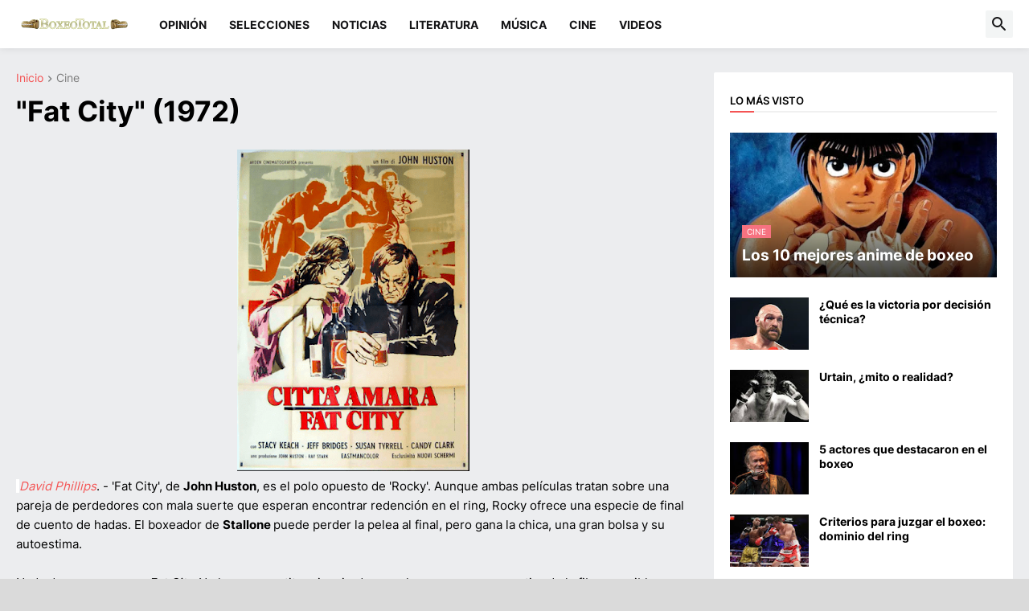

--- FILE ---
content_type: text/html; charset=UTF-8
request_url: https://www.boxeototal.net/2021/09/critica-fat-city-1972.html
body_size: 109458
content:
<!DOCTYPE html>
<html class='ltr' dir='ltr' lang='es' xmlns='http://www.w3.org/1999/xhtml' xmlns:b='http://www.google.com/2005/gml/b' xmlns:data='http://www.google.com/2005/gml/data' xmlns:expr='http://www.google.com/2005/gml/expr'>
<head>
<meta content='text/html; charset=UTF-8' http-equiv='Content-Type'/>
<meta content='width=device-width, initial-scale=1, minimum-scale=1, user-scalable=yes' name='viewport'/>
<title>&quot;Fat City&quot; (1972)</title>
<link href='//fonts.gstatic.com' rel='dns-prefetch'/>
<link href='//dnjs.cloudflare.com' rel='dns-prefetch'/>
<link href='//1.bp.blogspot.com' rel='dns-prefetch'/>
<link href='//2.bp.blogspot.com' rel='dns-prefetch'/>
<link href='//3.bp.blogspot.com' rel='dns-prefetch'/>
<link href='//4.bp.blogspot.com' rel='dns-prefetch'/>
<link href='//www.blogger.com' rel='dns-prefetch'/>
<meta content='blogger' name='generator'/>
<link href='https://www.boxeototal.net/favicon.ico' rel='icon' type='image/x-icon'/>
<meta content='#f45353' name='theme-color'/>
<link href='https://www.boxeototal.net/2021/09/critica-fat-city-1972.html' rel='canonical'/>
<meta content='La mayoría de las películas de boxeo tratan sobre los ganadores. Fat City trata de los perdedores. Los que no tienen suerte en ningún momento.' name='description'/>
<!-- Metadata for Open Graph protocol. See http://ogp.me/. -->
<meta content='es' property='og:locale'/>
<meta content='article' property='og:type'/>
<meta content='&quot;Fat City&quot; (1972)' property='og:title'/>
<meta content='https://www.boxeototal.net/2021/09/critica-fat-city-1972.html' property='og:url'/>
<meta content='La mayoría de las películas de boxeo tratan sobre los ganadores. Fat City trata de los perdedores. Los que no tienen suerte en ningún momento.' property='og:description'/>
<meta content='BoxeoTotal - Más allá del ring. Boxeo en todas sus variantes' property='og:site_name'/>
<meta content='https://blogger.googleusercontent.com/img/b/R29vZ2xl/AVvXsEit2DuF6IS5NCqYjWu9lqAO7Yb17I1recY7mxKT3xLTyf_N-DToYpnZJjHnOpN0WEoCksqyIt7yGtj9Z04FdZeOM8BYQIYc3Mdy8371vIK6HYZ9_wlNMOhrG5JJarrD9DilPjSRitACPL0/w1600/Fat-city.png' property='og:image'/>
<meta content='https://blogger.googleusercontent.com/img/b/R29vZ2xl/AVvXsEit2DuF6IS5NCqYjWu9lqAO7Yb17I1recY7mxKT3xLTyf_N-DToYpnZJjHnOpN0WEoCksqyIt7yGtj9Z04FdZeOM8BYQIYc3Mdy8371vIK6HYZ9_wlNMOhrG5JJarrD9DilPjSRitACPL0/w1600/Fat-city.png' name='twitter:image'/>
<meta content='summary_large_image' name='twitter:card'/>
<meta content='&quot;Fat City&quot; (1972)' name='twitter:title'/>
<meta content='https://www.boxeototal.net/2021/09/critica-fat-city-1972.html' name='twitter:domain'/>
<meta content='La mayoría de las películas de boxeo tratan sobre los ganadores. Fat City trata de los perdedores. Los que no tienen suerte en ningún momento.' name='twitter:description'/>
<link rel="alternate" type="application/atom+xml" title="BoxeoTotal - Más allá del ring. Boxeo en todas sus variantes - Atom" href="https://www.boxeototal.net/feeds/posts/default" />
<link rel="alternate" type="application/rss+xml" title="BoxeoTotal - Más allá del ring. Boxeo en todas sus variantes - RSS" href="https://www.boxeototal.net/feeds/posts/default?alt=rss" />
<link rel="service.post" type="application/atom+xml" title="BoxeoTotal - Más allá del ring. Boxeo en todas sus variantes - Atom" href="https://www.blogger.com/feeds/2180778127311872857/posts/default" />

<link rel="alternate" type="application/atom+xml" title="BoxeoTotal - Más allá del ring. Boxeo en todas sus variantes - Atom" href="https://www.boxeototal.net/feeds/5077539322859685054/comments/default" />
<!-- Font Awesome Free 5.15.3 -->
<link href='https://cdnjs.cloudflare.com/ajax/libs/font-awesome/6.4.2/css/all.min.css' rel='stylesheet'/>
<!-- Theme CSS Style -->
<style id='page-skin-1' type='text/css'><!--
/*
-----------------------------------------------
Blogger Template Style Appify - Version - 1.0
Name:         Appify
License:      Free Version
Version:      1.0
Author:       Templateify
Author Url:   https://www.templateify.com/
-----------------------------------------------*/
/*-- Google Fonts --*/
@font-face{font-family:'Inter';font-style:normal;font-weight:400;font-display:swap;src:url(https://fonts.gstatic.com/s/inter/v3/UcC73FwrK3iLTeHuS_fvQtMwCp50KnMa2JL7SUc.woff2) format("woff2");unicode-range:U+0460-052F,U+1C80-1C88,U+20B4,U+2DE0-2DFF,U+A640-A69F,U+FE2E-FE2F}
@font-face{font-family:'Inter';font-style:normal;font-weight:400;font-display:swap;src:url(https://fonts.gstatic.com/s/inter/v3/UcC73FwrK3iLTeHuS_fvQtMwCp50KnMa0ZL7SUc.woff2) format("woff2");unicode-range:U+0400-045F,U+0490-0491,U+04B0-04B1,U+2116}
@font-face{font-family:'Inter';font-style:normal;font-weight:400;font-display:swap;src:url(https://fonts.gstatic.com/s/inter/v3/UcC73FwrK3iLTeHuS_fvQtMwCp50KnMa2ZL7SUc.woff2) format("woff2");unicode-range:U+1F00-1FFF}
@font-face{font-family:'Inter';font-style:normal;font-weight:400;font-display:swap;src:url(https://fonts.gstatic.com/s/inter/v3/UcC73FwrK3iLTeHuS_fvQtMwCp50KnMa1pL7SUc.woff2) format("woff2");unicode-range:U+0370-03FF}
@font-face{font-family:'Inter';font-style:normal;font-weight:400;font-display:swap;src:url(https://fonts.gstatic.com/s/inter/v3/UcC73FwrK3iLTeHuS_fvQtMwCp50KnMa2pL7SUc.woff2) format("woff2");unicode-range:U+0102-0103,U+0110-0111,U+0128-0129,U+0168-0169,U+01A0-01A1,U+01AF-01B0,U+1EA0-1EF9,U+20AB}
@font-face{font-family:'Inter';font-style:normal;font-weight:400;font-display:swap;src:url(https://fonts.gstatic.com/s/inter/v3/UcC73FwrK3iLTeHuS_fvQtMwCp50KnMa25L7SUc.woff2) format("woff2");unicode-range:U+0100-024F,U+0259,U+1E00-1EFF,U+2020,U+20A0-20AB,U+20AD-20CF,U+2113,U+2C60-2C7F,U+A720-A7FF}
@font-face{font-family:'Inter';font-style:normal;font-weight:400;font-display:swap;src:url(https://fonts.gstatic.com/s/inter/v3/UcC73FwrK3iLTeHuS_fvQtMwCp50KnMa1ZL7.woff2) format("woff2");unicode-range:U+0000-00FF,U+0131,U+0152-0153,U+02BB-02BC,U+02C6,U+02DA,U+02DC,U+2000-206F,U+2074,U+20AC,U+2122,U+2191,U+2193,U+2212,U+2215,U+FEFF,U+FFFD}
@font-face{font-family:'Inter';font-style:normal;font-weight:500;font-display:swap;src:url(https://fonts.gstatic.com/s/inter/v3/UcC73FwrK3iLTeHuS_fvQtMwCp50KnMa2JL7SUc.woff2) format("woff2");unicode-range:U+0460-052F,U+1C80-1C88,U+20B4,U+2DE0-2DFF,U+A640-A69F,U+FE2E-FE2F}
@font-face{font-family:'Inter';font-style:normal;font-weight:500;font-display:swap;src:url(https://fonts.gstatic.com/s/inter/v3/UcC73FwrK3iLTeHuS_fvQtMwCp50KnMa0ZL7SUc.woff2) format("woff2");unicode-range:U+0400-045F,U+0490-0491,U+04B0-04B1,U+2116}
@font-face{font-family:'Inter';font-style:normal;font-weight:500;font-display:swap;src:url(https://fonts.gstatic.com/s/inter/v3/UcC73FwrK3iLTeHuS_fvQtMwCp50KnMa2ZL7SUc.woff2) format("woff2");unicode-range:U+1F00-1FFF}
@font-face{font-family:'Inter';font-style:normal;font-weight:500;font-display:swap;src:url(https://fonts.gstatic.com/s/inter/v3/UcC73FwrK3iLTeHuS_fvQtMwCp50KnMa1pL7SUc.woff2) format("woff2");unicode-range:U+0370-03FF}
@font-face{font-family:'Inter';font-style:normal;font-weight:500;font-display:swap;src:url(https://fonts.gstatic.com/s/inter/v3/UcC73FwrK3iLTeHuS_fvQtMwCp50KnMa2pL7SUc.woff2) format("woff2");unicode-range:U+0102-0103,U+0110-0111,U+0128-0129,U+0168-0169,U+01A0-01A1,U+01AF-01B0,U+1EA0-1EF9,U+20AB}
@font-face{font-family:'Inter';font-style:normal;font-weight:500;font-display:swap;src:url(https://fonts.gstatic.com/s/inter/v3/UcC73FwrK3iLTeHuS_fvQtMwCp50KnMa25L7SUc.woff2) format("woff2");unicode-range:U+0100-024F,U+0259,U+1E00-1EFF,U+2020,U+20A0-20AB,U+20AD-20CF,U+2113,U+2C60-2C7F,U+A720-A7FF}
@font-face{font-family:'Inter';font-style:normal;font-weight:500;font-display:swap;src:url(https://fonts.gstatic.com/s/inter/v3/UcC73FwrK3iLTeHuS_fvQtMwCp50KnMa1ZL7.woff2) format("woff2");unicode-range:U+0000-00FF,U+0131,U+0152-0153,U+02BB-02BC,U+02C6,U+02DA,U+02DC,U+2000-206F,U+2074,U+20AC,U+2122,U+2191,U+2193,U+2212,U+2215,U+FEFF,U+FFFD}
@font-face{font-family:'Inter';font-style:normal;font-weight:600;font-display:swap;src:url(https://fonts.gstatic.com/s/inter/v3/UcC73FwrK3iLTeHuS_fvQtMwCp50KnMa2JL7SUc.woff2) format("woff2");unicode-range:U+0460-052F,U+1C80-1C88,U+20B4,U+2DE0-2DFF,U+A640-A69F,U+FE2E-FE2F}
@font-face{font-family:'Inter';font-style:normal;font-weight:600;font-display:swap;src:url(https://fonts.gstatic.com/s/inter/v3/UcC73FwrK3iLTeHuS_fvQtMwCp50KnMa0ZL7SUc.woff2) format("woff2");unicode-range:U+0400-045F,U+0490-0491,U+04B0-04B1,U+2116}
@font-face{font-family:'Inter';font-style:normal;font-weight:600;font-display:swap;src:url(https://fonts.gstatic.com/s/inter/v3/UcC73FwrK3iLTeHuS_fvQtMwCp50KnMa2ZL7SUc.woff2) format("woff2");unicode-range:U+1F00-1FFF}
@font-face{font-family:'Inter';font-style:normal;font-weight:600;font-display:swap;src:url(https://fonts.gstatic.com/s/inter/v3/UcC73FwrK3iLTeHuS_fvQtMwCp50KnMa1pL7SUc.woff2) format("woff2");unicode-range:U+0370-03FF}
@font-face{font-family:'Inter';font-style:normal;font-weight:600;font-display:swap;src:url(https://fonts.gstatic.com/s/inter/v3/UcC73FwrK3iLTeHuS_fvQtMwCp50KnMa2pL7SUc.woff2) format("woff2");unicode-range:U+0102-0103,U+0110-0111,U+0128-0129,U+0168-0169,U+01A0-01A1,U+01AF-01B0,U+1EA0-1EF9,U+20AB}
@font-face{font-family:'Inter';font-style:normal;font-weight:600;font-display:swap;src:url(https://fonts.gstatic.com/s/inter/v3/UcC73FwrK3iLTeHuS_fvQtMwCp50KnMa25L7SUc.woff2) format("woff2");unicode-range:U+0100-024F,U+0259,U+1E00-1EFF,U+2020,U+20A0-20AB,U+20AD-20CF,U+2113,U+2C60-2C7F,U+A720-A7FF}
@font-face{font-family:'Inter';font-style:normal;font-weight:600;font-display:swap;src:url(https://fonts.gstatic.com/s/inter/v3/UcC73FwrK3iLTeHuS_fvQtMwCp50KnMa1ZL7.woff2) format("woff2");unicode-range:U+0000-00FF,U+0131,U+0152-0153,U+02BB-02BC,U+02C6,U+02DA,U+02DC,U+2000-206F,U+2074,U+20AC,U+2122,U+2191,U+2193,U+2212,U+2215,U+FEFF,U+FFFD}
@font-face{font-family:'Inter';font-style:normal;font-weight:700;font-display:swap;src:url(https://fonts.gstatic.com/s/inter/v3/UcC73FwrK3iLTeHuS_fvQtMwCp50KnMa2JL7SUc.woff2) format("woff2");unicode-range:U+0460-052F,U+1C80-1C88,U+20B4,U+2DE0-2DFF,U+A640-A69F,U+FE2E-FE2F}
@font-face{font-family:'Inter';font-style:normal;font-weight:700;font-display:swap;src:url(https://fonts.gstatic.com/s/inter/v3/UcC73FwrK3iLTeHuS_fvQtMwCp50KnMa0ZL7SUc.woff2) format("woff2");unicode-range:U+0400-045F,U+0490-0491,U+04B0-04B1,U+2116}
@font-face{font-family:'Inter';font-style:normal;font-weight:700;font-display:swap;src:url(https://fonts.gstatic.com/s/inter/v3/UcC73FwrK3iLTeHuS_fvQtMwCp50KnMa2ZL7SUc.woff2) format("woff2");unicode-range:U+1F00-1FFF}
@font-face{font-family:'Inter';font-style:normal;font-weight:700;font-display:swap;src:url(https://fonts.gstatic.com/s/inter/v3/UcC73FwrK3iLTeHuS_fvQtMwCp50KnMa1pL7SUc.woff2) format("woff2");unicode-range:U+0370-03FF}
@font-face{font-family:'Inter';font-style:normal;font-weight:700;font-display:swap;src:url(https://fonts.gstatic.com/s/inter/v3/UcC73FwrK3iLTeHuS_fvQtMwCp50KnMa2pL7SUc.woff2) format("woff2");unicode-range:U+0102-0103,U+0110-0111,U+0128-0129,U+0168-0169,U+01A0-01A1,U+01AF-01B0,U+1EA0-1EF9,U+20AB}
@font-face{font-family:'Inter';font-style:normal;font-weight:700;font-display:swap;src:url(https://fonts.gstatic.com/s/inter/v3/UcC73FwrK3iLTeHuS_fvQtMwCp50KnMa25L7SUc.woff2) format("woff2");unicode-range:U+0100-024F,U+0259,U+1E00-1EFF,U+2020,U+20A0-20AB,U+20AD-20CF,U+2113,U+2C60-2C7F,U+A720-A7FF}
@font-face{font-family:'Inter';font-style:normal;font-weight:700;font-display:swap;src:url(https://fonts.gstatic.com/s/inter/v3/UcC73FwrK3iLTeHuS_fvQtMwCp50KnMa1ZL7.woff2) format("woff2");unicode-range:U+0000-00FF,U+0131,U+0152-0153,U+02BB-02BC,U+02C6,U+02DA,U+02DC,U+2000-206F,U+2074,U+20AC,U+2122,U+2191,U+2193,U+2212,U+2215,U+FEFF,U+FFFD}
/*-- Material Icons Font --*/
@font-face{font-family:"Material Icons Round";font-display:swap;font-style:normal;font-weight:400;src:url(https://fonts.gstatic.com/s/materialiconsround/v65/LDItaoyNOAY6Uewc665JcIzCKsKc_M9flwmP.woff2) format("woff2")}.mir{font-family:"Material Icons Round";font-weight:400;font-style:normal;font-size:24px;line-height:1;letter-spacing:normal;text-transform:none;display:inline-block;white-space:nowrap;word-wrap:normal;direction:ltr;-webkit-font-feature-settings:liga;-webkit-font-smoothing:antialiased}@font-face{font-family:"PBT Icons";font-display:block;font-style:normal;font-weight:400;src:url(https://fonts.gstatic.com/s/materialiconsround/v65/LDItaoyNOAY6Uewc665JcIzCKsKc_M9flwmP.woff2) format("woff2")}
/*-- Font Awesome 5 Brands 5.15.3 --*/
@font-face{font-family:"Font Awesome 5 Brands";font-display:swap;font-style:normal;font-weight:400;src:url(https://cdnjs.cloudflare.com/ajax/libs/font-awesome/5.15.3/webfonts/fa-brands-400.eot);src:url(https://cdnjs.cloudflare.com/ajax/libs/font-awesome/5.15.3/webfonts/fa-brands-400.eot?#iefix) format("embedded-opentype"),url(https://cdnjs.cloudflare.com/ajax/libs/font-awesome/5.15.3/webfonts/fa-brands-400.woff2) format("woff2"),url(https://cdnjs.cloudflare.com/ajax/libs/font-awesome/5.15.3/webfonts/fa-brands-400.woff) format("woff"),url(https://cdnjs.cloudflare.com/ajax/libs/font-awesome/5.15.3/webfonts/fa-brands-400.ttf) format("truetype"),url(https://cdnjs.cloudflare.com/ajax/libs/font-awesome/5.15.3/webfonts/fa-brands-400.svg#fontawesome) format("svg")}.fab{font-family:"Font Awesome 5 Brands";font-weight:400}
/*-- CSS Variables --*/
:root{
--body-font:'Inter', Arial, sans-serif;
--menu-font:'Inter', Arial, sans-serif;
--title-font:'Inter', Arial, sans-serif;
--text-font:'Inter', Arial, sans-serif;
--body-bg-color:#dadada;
--body-bg:#dadada none repeat fixed top left;
--outer-bg:#ecedef;
--main-color:#f45353;
--title-color:#000000;
--title-hover-color:#f67280;
--meta-color:#7d7d7d;
--text-color:#000000;
--tag-bg:#f67280;
--tag-color:#ffffff;
--topbar-bg:#000000;
--topbar-color:#ffffff;
--topbar-hover-color:#000000;
--header-bg:#ffffff;
--header-color:#161618;
--header-hover-color:#f67280;
--submenu-bg:#ffffff;
--submenu-color:#161618;
--submenu-hover-color:#f67280;
--mega-bg:#FFFFFF;
--mega-color:#161618;
--mega-hover-color:#f67280;
--mega-meta-color:#7d7d7d;
--mobilemenu-bg:#ffffff;
--mobilemenu-color:#161618;
--mobilemenu-hover-color:#f67280;
--widget-title-color:#000000;
--video-widget-bg:#000000;
--video-widget-color:#ffffff;
--video-widget-hover-color:#f67280;
--video-widget-meta-color:#979797;
--footer-bg:#ffffff;
--footer-color:#000000;
--footer-hover-color:#f67280;
--footer-meta-color:#7d7d7d;
--footer-text-color:#000000;
--footerbar-bg:#ffffff;
--footerbar-color:#000000;
--footerbar-hover-color:#f67280;
--cookie-bg:#ffffff;
--cookie-color:#626262;
--button-bg:#f67280;
--button-color:#ffffff;
--button-hover-bg:#0e3ca3;
--button-hover-color:#ffffff;
--title-font-weight: 700;
--gray-bg:rgba(155,170,175,0.12);
--border-color:rgba(155,155,155,0.15);
--widget-bg:#ffffff;
--radius:2px;
--widget-shadow:0 0 5px rgba(0,0,0,0.01);
--avatar-shadow:0px 1px 4px rgba(0,0,0,0.05);
}
html.is-dark{
--body-bg-color:#39393a;
--body-bg:#dadada none repeat fixed top left;
--outer-bg:#222226;
--title-color:#f6f7f8;
--title-hover-color:#f45353;
--meta-color:#aaa;
--text-color:#d4d6d8;
--tag-bg:#f67280;
--tag-color:#ffffff;
--topbar-bg:#09090a;
--topbar-color:#f6f7f8;
--topbar-hover-color:#f45353;
--header-bg:#161618;
--header-color:#f6f7f8;
--header-hover-color:#f45353;
--submenu-bg:#09090a;
--submenu-color:#f6f7f8;
--submenu-hover-color:#f45353;
--mega-bg:#09090a;
--mega-color:#f6f7f8;
--mega-hover-color:#f45353;
--mega-meta-color:#aaaaaa;
--mobilemenu-bg:#222226;
--mobilemenu-color:#f6f7f8;
--mobilemenu-hover-color:#f45353;
--widget-title-bg:#161618;
--widget-title-color:#f6f7f8;
--video-widget-bg:#161618;
--video-widget-color:#f6f7f8;
--video-widget-hover-color:#f45353;
--video-widget-meta-color:#aaa;
--footer-bg:#161618;
--footer-color:#f6f7f8;
--footer-hover-color:#f45353;
--footer-meta-color:#aaa;
--footer-text-color:#aaa;
--footerbar-bg:#09090a;
--footerbar-color:#f6f7f8;
--footerbar-hover-color:#f45353;
--cookie-bg:#09090a;
--cookie-color:#d4d6d8;
--button-bg:#f45353;
--button-color:#ffffff;
--button-hover-bg:#0e3ca3;
--button-hover-color:#ffffff;
--widget-bg:#202024;
--gray-bg:rgba(255,255,255,0.03);
--border-color:rgba(255,255,255,0.05);
}
html.rtl{
--body-font:'Cairo',Arial,sans-serif;
--menu-font:'Cairo',Arial,sans-serif;
--title-font:'Cairo',Arial,sans-serif;
--text-font:'Cairo',Arial,sans-serif;
}
/*-- Reset CSS --*/
html,body,a,abbr,acronym,address,applet,b,big,blockquote,caption,center,cite,code,dd,del,dfn,div,dl,dt,em,fieldset,font,form,input,button,h1,h2,h3,h4,h5,h6,i,iframe,img,ins,kbd,label,legend,li,object,p,pre,q,s,samp,small,span,strike,strong,sub,sup,table,tbody,td,tfoot,th,thead,tr,tt,u,ul,var{
padding:0;
margin:0;
border:0;
outline:none;
vertical-align:baseline;
background:0 0;
text-decoration:none
}
dl,ul{
list-style-position:inside;
list-style:none
}
ul li{
list-style:none
}
caption{
text-align:center
}
img{
border:none;
position:relative
}
a,a:visited{
text-decoration:none
}
.post-body a:visited {
color:blue;
}
.clearfix{
clear:both
}
.section,.widget,.widget ul{
margin:0;
padding:0
}
a{
color:var(--main-color)
}
a img{
border:0
}
abbr{
text-decoration:none
}
.separator a{
text-decoration:none!important;
clear:none!important;
float:none!important;
margin-left:0!important;
margin-right:0!important
}
#Navbar1,#navbar-iframe,.widget-item-control,a.quickedit,.home-link,.feed-links{
display:none!important
}
.center{
display:table;
margin:0 auto;
position:relative
}
.widget > h2,.widget > h3{
display:none
}
.widget iframe,.widget img{
max-width:100%
}
button,input,select,textarea{
background:transparent;
font-family:var(--body-font);
-webkit-appearance:none;
-moz-appearance:none;
appearance:none;
outline:none;
border-radius:0
}
button{
cursor:pointer
}
input[type="search"]::-webkit-search-cancel-button{
-webkit-appearance:none
}
/*-- Style CSS --*/
*{
box-sizing:border-box
}
html{
position:relative;
word-break:break-word;
word-wrap:break-word;
text-rendering:optimizeLegibility;
-webkit-font-smoothing:antialiased;
-webkit-text-size-adjust:100%
}
body{
position:relative;
background:var(--body-bg);
background-color:var(--body-bg-color);
font-family:var(--body-font);
font-size:14px;
color:var(--text-color);
font-weight:400;
font-style:normal;
line-height:1.4em
}
.rtl{
direction:rtl
}
h1,h2,h3,h4,h5,h6{
font-family:var(--title-font);
font-weight:700
}
a,input,button{
transition:all .0s ease
}
#outer-wrapper{
position:relative;
overflow:hidden;
width:100%;
max-width:100%;
background-color:var(--outer-bg);
margin:0 auto;
padding:0
}
.is-boxed #outer-wrapper{
width:1433px;
max-width:100%;
box-shadow:0 0 20px rgba(0,0,0,0.1)
}
.is-dark .is-boxed #outer-wrapper{
box-shadow:0 0 20px rgba(0,0,0,0.3)
}
.container{
position:relative
}
.row-x1{
width:1373px;
max-width:100%
}
.row-x2{
width:100%
}
.flex-c{
display:flex;
justify-content:center
}
.flex-col{
display:flex;
flex-direction:column
}
.flex-sb{
display:flex;
justify-content:space-between
}
#content-wrapper{
float:left;
width:100%;
overflow:hidden;
padding:30px 0
}
.is-left #content-wrapper > .container,.rtl .is-right #content-wrapper > .container{
flex-direction:row-reverse
}
.rtl .is-left #content-wrapper > .container{
flex-direction:row
}
.theiaStickySidebar:before,.theiaStickySidebar:after{
content:'';
display:table;
clear:both
}
#main-wrapper{
position:relative;
width:calc(100% - 330px)
}
.no-sidebar #main-wrapper{
width:100%
}
#sidebar-wrapper{
position:relative;
width:300px
}
.no-sidebar #sidebar-wrapper{
display:none
}
.entry-image-wrap,.author-avatar-wrap,.comments .avatar-image-container{
display:block;
position:relative;
overflow:hidden;
background-color:var(--gray-bg);
z-index:5;
color:transparent
}
.entry-image,.author-avatar{
display:block;
position:relative;
width:100%;
height:100%;
background-size:cover;
background-position:center center;
background-repeat:no-repeat;
z-index:1;
opacity:0;
transition:opacity .35s ease,filter 0s ease
}
.entry-image.templateify-lazy,.author-avatar.templateify-lazy{
opacity:1
}
.entry-image-wrap:hover .entry-image,.cs:hover .entry-image-wrap .entry-image{
filter:brightness(1.03)
}
.entry-image-wrap.is-video:after{
display:flex;
position:absolute;
content:'\e037';
top:50%;
right:50%;
width:38px;
height:27px;
background-color:rgba(0,0,0,0.5);
font-family:'Material Icons Round';
font-size:25px;
color:#fff;
font-weight:400;
align-items:center;
justify-content:center;
z-index:5;
transform:translate(50%,-50%);
box-sizing:border-box;
padding:0 0 0 1px;
margin:0;
border-radius:6px;
box-shadow:0 1px 3px 0 rgba(0,0,0,0.1)
}
.entry-image-wrap.sz-1.is-video:after{
transform:translate(50%,-50%) scale(.7)
}
.entry-image-wrap.sz-2.is-video:after{
transform:translate(50%,-50%) scale(.8)
}
.entry-image-wrap.is-video:hover:after,.cs:hover .entry-image-wrap.is-video:after{
background-color:#f50000
}
.cs .entry-image-wrap.is-video:after{
top:15px;
right:15px;
transform:translate(0)
}
.rtl .cs .entry-image-wrap.is-video:after{
left:15px;
right:unset
}
.entry-header{
display:flex;
flex-direction:column
}
.entry-category{
display:flex;
align-items:center;
height:16px;
background-color:var(--tag-bg);
font-size:10px;
color:var(--tag-color);
font-weight:400;
text-transform:uppercase;
line-height:1;
padding:0 6px
}
.entry-image-wrap .entry-category{
position:absolute;
left:0px;
bottom:0;
z-index:2
}
.rtl .entry-image-wrap .entry-category{
left:unset;
right:0
}
.type-feat1 .featured-item .entry-image-wrap .entry-category {
bottom:auto;
top:10px;
left:10px;
}
.rtl .type-feat1 .featured-item .entry-image-wrap .entry-category {
left:unset;
right:10px;
}
.entry-title{
color:var(--title-color);
font-weight:var(--title-font-weight);
line-height:1.3em
}
.entry-title a{
display:block;
color:var(--title-color)
}
.entry-title a:hover{
color:var(--title-hover-color)
}
.entry-meta{
display:flex;
font-size:12px;
color:var(--meta-color);
font-weight:400;
margin:4px 0 0
}
.entry-meta .mi{
display:flex
}
.entry-meta .mi,.entry-meta .sp{
margin:0 4px 0 0
}
.rtl .entry-meta .mi,.rtl .entry-meta .sp{
margin:0 0 0 4px
}
.entry-meta .author-name{
color:var(--main-color);
font-weight:600
}
.excerpt{
font-family:var(--text-font);
line-height:1.5em
}
.cs .entry-inner{
display:block;
position:relative;
width:100%;
height:100%;
overflow:hidden
}
.before-mask:before{
content:'';
position:absolute;
left:0;
right:0;
bottom:0;
height:80%;
background-image:linear-gradient(to bottom,rgba(0,0,0,0) 25%,rgba(0,0,0,0.5));
-webkit-backface-visibility:hidden;
backface-visibility:hidden;
z-index:2;
opacity:1;
margin:0;
transition:opacity .25s ease
}
.entry-info{
position:absolute;
left:0;
bottom:0;
width:100%;
background:linear-gradient(to bottom,rgba(0,0,0,0),rgba(0,0,0,0.5));
overflow:hidden;
z-index:10;
padding:15px
}
.entry-info .entry-title{
color:#fff;
text-shadow:0 1px 2px rgba(0,0,0,0.1)
}
.entry-info .entry-meta{
color:#c5c5ca;
text-shadow:0 1px 2px rgba(0,0,0,0.1)
}
.entry-info .entry-meta .author-name{
color:#d5d5da;
font-weight:500
}
.entry-info .entry-category{
width:-moz-fit-content;
width:fit-content;
margin:0 0 10px
}
.btn{
position:relative;
border-radius:var(--radius)
}
.error-msg{
display:flex;
align-items:center;
font-size:14px;
color:var(--meta-color);
padding:20px 0;
font-weight:400
}
.loader{
position:relative;
width:100%;
height:100%;
overflow:hidden;
display:flex;
align-items:center;
justify-content:center;
margin:0
}
.loader:after{
content:'';
display:block;
width:30px;
height:30px;
box-sizing:border-box;
margin:0;
border:2px solid var(--main-color);
border-right-color:var(--border-color);
border-radius:100%;
animation:spinner .65s infinite linear;
transform-origin:center
}
@keyframes spinner{
0%{
-webkit-transform:rotate(0deg);
transform:rotate(0deg)
}
to{
-webkit-transform:rotate(1turn);
transform:rotate(1turn)
}
}
.social a:before{
display:block;
font-family:'Font Awesome 5 Brands';
font-style:normal;
font-weight:400
}
.social .rss a:before,.social .share a:before,.social .email a:before,.social .external-link a:before{
content:'\e0e5';
font-family:'Material Icons Round'
}
.social .share a:before{
content:'\e80d'
}
.social .email a:before{
content:'\e0be'
}
.social .external-link a:before{
content:'\e89e'
}
.social-bg .blogger a,.social-bg-hover .blogger a:hover{
background-color:#ff5722
}
.social-bg .apple a,.social-bg-hover .apple a:hover{
background-color:#333
}
.social-bg .amazon a,.social-bg-hover .amazon a:hover{
background-color:#fe9800
}
.social-bg .microsoft a,.social-bg-hover .microsoft a:hover{
background-color:#0067B8
}
.social-bg .facebook a,.social-bg .facebook-f a,.social-bg-hover .facebook a:hover,.social-bg-hover .facebook-f a:hover{
background-color:#3b5999
}
.social-bg .twitter a,.social-bg-hover .twitter a:hover{
background-color:#00acee
}
.social-bg .x-twitter a,.social-bg-hover .x-twitter a:hover{
background-color:#14171A
}
.social-bg .youtube a,.social-bg-hover .youtube a:hover{
background-color:#f50000
}
.social-bg .instagram a,.social-bg-hover .instagram a:hover{
background:linear-gradient(15deg,#ffb13d,#dd277b,#4d5ed4)
}
.social-bg .pinterest a,.social-bg .pinterest-p a,.social-bg-hover .pinterest a:hover,.social-bg-hover .pinterest-p a:hover{
background-color:#ca2127
}
.social-bg .dribbble a,.social-bg-hover .dribbble a:hover{
background-color:#ea4c89
}
.social-bg .linkedin a,.social-bg-hover .linkedin a:hover{
background-color:#0077b5
}
.social-bg .tumblr a,.social-bg-hover .tumblr a:hover{
background-color:#365069
}
.social-bg .twitch a,.social-bg-hover .twitch a:hover{
background-color:#6441a5
}
.social-bg .rss a,.social-bg-hover .rss a:hover{
background-color:#ffc200
}
.social-bg .skype a,.social-bg-hover .skype a:hover{
background-color:#00aff0
}
.social-bg .stumbleupon a,.social-bg-hover .stumbleupon a:hover{
background-color:#eb4823
}
.social-bg .vk a,.social-bg-hover .vk a:hover{
background-color:#4a76a8
}
.social-bg .stack-overflow a,.social-bg-hover .stack-overflow a:hover{
background-color:#f48024
}
.social-bg .github a,.social-bg-hover .github a:hover{
background-color:#24292e
}
.social-bg .soundcloud a,.social-bg-hover .soundcloud a:hover{
background:linear-gradient(#ff7400,#ff3400)
}
.social-bg .behance a,.social-bg-hover .behance a:hover{
background-color:#191919
}
.social-bg .digg a,.social-bg-hover .digg a:hover{
background-color:#1b1a19
}
.social-bg .delicious a,.social-bg-hover .delicious a:hover{
background-color:#0076e8
}
.social-bg .codepen a,.social-bg-hover .codepen a:hover{
background-color:#000
}
.social-bg .flipboard a,.social-bg-hover .flipboard a:hover{
background-color:#f52828
}
.social-bg .reddit a,.social-bg-hover .reddit a:hover{
background-color:#ff4500
}
.social-bg .whatsapp a,.social-bg-hover .whatsapp a:hover{
background-color:#3fbb50
}
.social-bg .messenger a,.social-bg-hover .messenger a:hover{
background-color:#0084ff
}
.social-bg .snapchat a,.social-bg-hover .snapchat a:hover{
background-color:#ffe700
}
.social-bg .telegram a,.social-bg-hover .telegram a:hover{
background-color:#179cde
}
.social-bg .steam a,.social-bg-hover .steam a:hover{
background:linear-gradient(5deg,#0d89bc,#112c5b,#0d1c47)
}
.social-bg .discord a,.social-bg-hover .discord a:hover{
background-color:#7289da
}
.social-bg .quora a,.social-bg-hover .quora a:hover{
background-color:#b92b27
}
.social-bg .tiktok a,.social-bg-hover .tiktok a:hover{
background-color:#fe2c55
}
.social-bg .share a,.social-bg-hover .share a:hover{
background-color:var(--meta-color)
}
.social-bg .email a,.social-bg-hover .email a:hover{
background-color:#888
}
.social-bg .external-link a,.social-bg-hover .external-link a:hover{
background-color:var(--title-color)
}
.social-color .blogger a,.social-color-hover .blogger a:hover{
color:#ff5722
}
.social-color .apple a,.social-color-hover .apple a:hover{
color:#333
}
.social-color .amazon a,.social-color-hover .amazon a:hover{
color:#fe9800
}
.social-color .microsoft a,.social-color-hover .microsoft a:hover{
color:#0067B8
}
.social-color .facebook a,.social-color .facebook-f a,.social-color-hover .facebook a:hover,.social-color-hover .facebook-f a:hover{
color:#3b5999
}
.social-color .twitter a,.social-color-hover .twitter a:hover{
color:#00acee
}
.social-bg .x-twitter a,.social-bg-hover .x-twitter a:hover{
background-color:#14171A
}
.social-color .youtube a,.social-color-hover .youtube a:hover{
color:#f50000
}
.social-color .instagram a,.social-color-hover .instagram a:hover{
color:#dd277b
}
.social-color .pinterest a,.social-color .pinterest-p a,.social-color-hover .pinterest a:hover,.social-color-hover .pinterest-p a:hover{
color:#ca2127
}
.social-color .dribbble a,.social-color-hover .dribbble a:hover{
color:#ea4c89
}
.social-color .linkedin a,.social-color-hover .linkedin a:hover{
color:#0077b5
}
.social-color .tumblr a,.social-color-hover .tumblr a:hover{
color:#365069
}
.social-color .twitch a,.social-color-hover .twitch a:hover{
color:#6441a5
}
.social-color .rss a,.social-color-hover .rss a:hover{
color:#ffc200
}
.social-color .skype a,.social-color-hover .skype a:hover{
color:#00aff0
}
.social-color .stumbleupon a,.social-color-hover .stumbleupon a:hover{
color:#eb4823
}
.social-color .vk a,.social-color-hover .vk a:hover{
color:#4a76a8
}
.social-color .stack-overflow a,.social-color-hover .stack-overflow a:hover{
color:#f48024
}
.social-color .github a,.social-color-hover .github a:hover{
color:#24292e
}
.social-color .soundcloud a,.social-color-hover .soundcloud a:hover{
color:#ff7400
}
.social-color .behance a,.social-color-hover .behance a:hover{
color:#191919
}
.social-color .digg a,.social-color-hover .digg a:hover{
color:#1b1a19
}
.social-color .delicious a,.social-color-hover .delicious a:hover{
color:#0076e8
}
.social-color .codepen a,.social-color-hover .codepen a:hover{
color:#000
}
.social-color .flipboard a,.social-color-hover .flipboard a:hover{
color:#f52828
}
.social-color .reddit a,.social-color-hover .reddit a:hover{
color:#ff4500
}
.social-color .whatsapp a,.social-color-hover .whatsapp a:hover{
color:#3fbb50
}
.social-color .messenger a,.social-color-hover .messenger a:hover{
color:#0084ff
}
.social-color .snapchat a,.social-color-hover .snapchat a:hover{
color:#ffe700
}
.social-color .telegram a,.social-color-hover .telegram a:hover{
color:#179cde
}
.social-color .steam a,.social-color-hover .steam a:hover{
color:#112c5b
}
.social-color .discord a,.social-color-hover .discord a:hover{
color:#7289da
}
.social-color .quora a,.social-color-hover .quora a:hover{
color:#b92b27
}
.social-color .tiktok a,.social-color-hover .tiktok a:hover{
color:#fe2c55
}
.social-color .share a,.social-color-hover .share a:hover{
color:var(--meta-color)
}
.social-color .email a,.social-color-hover .email a:hover{
color:#888
}
.social-color .external-link a,.social-color-hover .external-link a:hover{
color:var(--title-color)
}
#header-wrapper{
float:left;
width:100%;
z-index:50
}
.topbar-wrap{
position:relative;
float:left;
width:100%;
height:28px;
background-color:var(--topbar-bg);
z-index:1
}
.topbar .widget:last-child{
display:flex;
flex:1;
justify-content:flex-end
}
.topbar .link-list{
display:flex;
flex-wrap:wrap
}
.topbar .link-list li + li{
margin:0 0 0 18px
}
.rtl .topbar .link-list li + li{
margin:0 18px 0 0
}
.topbar .link-list a{
display:block;
font-size:12px;
color:var(--topbar-color);
line-height:28px
}
.topbar .link-list a:hover{
color:var(--topbar-hover-color)
}
.topbar .social-icons{
display:flex;
flex-wrap:wrap
}
.topbar .social-icons li + li{
margin:0 0 0 18px
}
.rtl .topbar .social-icons li + li{
margin:0 18px 0 0
}
.topbar .social-icons a{
display:block;
font-size:12px;
color:var(--topbar-color);
line-height:28px
}
.topbar .social-icons .rss a,.topbar .social-icons .email a,.topbar .social-icons .external-link a{
font-size:15px
}
.topbar .social-icons a:hover{
color:var(--topbar-hover-color)
}
.main-header,.header-inner,.header-header{
float:left;
width:100%;
height:60px;
background-color:var(--header-bg)
}
.header-inner{
background-color:rgba(0,0,0,0)
}
.header-header{
box-shadow:0 0 10px rgba(0,0,0,0.1)
}
.header-inner.is-fixed{
position:fixed;
top:-60px;
left:0;
width:100%;
z-index:990;
backface-visibility:hidden;
visibility:hidden;
opacity:0;
transition:all .25s ease
}
.header-inner.is-fixed.show{
top:0;
opacity:1;
visibility:visible;
margin:0
}
.is-boxed .header-header{
float:none;
width:1433px;
max-width:100%;
margin:0 auto;
padding:0
}
.header-items{
position:relative;
display:flex;
flex-wrap:wrap;
justify-content:space-between
}
.flex-left{
display:flex;
align-items:center;
z-index:15
}
.flex-right{
display:flex;
align-items:center;
position:absolute;
top:0;
right:0;
height:60px;
z-index:15
}
.rtl .flex-right{
left:0;
right:unset
}
.main-logo{
display:flex;
align-items:center;
flex-shrink:0;
height:60px;
overflow:hidden;
margin:0 14px 0 0
}
.rtl .main-logo{
margin:0 0 0 14px
}
.main-logo img{
display:block;
width:auto;
height:auto;
max-height:40px
}
.is-dark .main-logo img {
-webkit-filter: invert(1);
filter: invert(1);
}
.main-logo .title{
max-width:100%;
font-size:25px;
color:var(--header-color);
line-height:40px;
font-weight:700;
overflow:hidden;
white-space:nowrap;
text-overflow:ellipsis
}
.main-logo .title a{
color:var(--header-color)
}
.main-logo .title a:hover{
color:var(--header-hover-color)
}
.main-logo #h1-off{
display:none;
visibility:hidden
}
#appify-pro-main-nav{
z-index:10
}
#appify-pro-main-nav .widget,#appify-pro-main-nav .widget > .widget-title{
display:none
}
#appify-pro-main-nav .show-menu{
display:block
}
#appify-pro-main-nav ul#appify-pro-main-nav-menu{
display:flex;
height:60px
}
#appify-pro-main-nav ul > li{
position:relative;
display:flex;
flex-shrink:0
}
#appify-pro-main-nav-menu > li > a{
position:relative;
display:flex;
font-family:var(--menu-font);
font-size:14px;
color:var(--header-color);
font-weight:700;
align-items:center;
text-transform:uppercase;
padding:0 14px
}
#appify-pro-main-nav-menu > li:hover > a{
color:var(--header-hover-color)
}
#appify-pro-main-nav ul > li > ul,#appify-pro-main-nav ul > li > .ul{
position:absolute;
left:0;
top:60px;
width:180px;
background-color:var(--submenu-bg);
z-index:99999;
padding:7px 0;
backface-visibility:hidden;
visibility:hidden;
opacity:0;
box-shadow:0 1px 2px rgba(0,0,0,0.1),0 5px 10px 0 rgba(0,0,0,0.1)
}
.rtl #appify-pro-main-nav ul > li > ul,.rtl #appify-pro-main-nav ul > li > .ul{
left:auto;
right:0
}
#appify-pro-main-nav ul > li > ul > li > ul{
position:absolute;
top:-7px;
left:100%;
margin:0
}
.rtl #appify-pro-main-nav ul > li > ul > li > ul{
left:unset;
right:100%
}
#appify-pro-main-nav ul > li > ul > li{
display:block;
float:none;
position:relative
}
.rtl #appify-pro-main-nav ul > li > ul > li{
float:none
}
#appify-pro-main-nav ul > li > ul > li a{
position:relative;
display:block;
font-size:14px;
color:var(--submenu-color);
padding:7px 14px
}
#appify-pro-main-nav ul > li > ul > li:hover > a{
color:var(--submenu-hover-color)
}
#appify-pro-main-nav ul > li.has-sub > a:after{
content:'\e5cf';
font-family:'Material Icons Round';
font-size:16px;
font-weight:400;
margin:-4px 0 0 2px
}
.rtl #appify-pro-main-nav ul > li.has-sub > a:after{
margin:-4px 2px 0 0
}
#appify-pro-main-nav ul > li > ul > li.has-sub > a:after{
content:'\e5cc';
float:right;
margin:0
}
.rtl #appify-pro-main-nav ul > li > ul > li.has-sub > a:after{
content:'\e5cb';
float:left;
margin:0
}
#appify-pro-main-nav ul ul,#appify-pro-main-nav ul .ul{
transition:all .17s ease
}
#appify-pro-main-nav ul > li:hover > ul,#appify-pro-main-nav ul > li:hover > .ul,#appify-pro-main-nav ul > li > ul > li:hover > ul{
visibility:visible;
opacity:1;
transform:translate3d(0,0,0);
margin:0
}
#appify-pro-main-nav .mega-menu{
position:static!important
}
#appify-pro-main-nav .mega-menu > .ul{
width:100%;
background-color:var(--mega-bg);
overflow:hidden;
padding:20px
}
.mega-menu .mega-items{
display:grid;
grid-template-columns:repeat(5,1fr);
column-gap:20px
}
.mega-menu .mega-items.no-items{
grid-template-columns:1fr
}
.mega-items .mega-item{
--title-color:var(--mega-color);
--title-hover-color:var(--mega-hover-color);
--meta-color:var(--mega-meta-color);
width:100%;
display:flex;
flex-direction:column
}
.mega-item .entry-image-wrap{
width:100%;
height:114px;
z-index:1;
margin:0 0 8px
}
.mega-item .entry-title{
font-size:14px
}
.mega-menu .error-msg{
justify-content:center
}
.mobile-menu-toggle{
display:none;
height:34px;
font-size:26px;
color:var(--header-color);
align-items:center;
padding:0 13px 0 16px
}
.rtl .mobile-menu-toggle{
padding:0 16px 0 13px
}
.mobile-menu-toggle:after{
content:'\e5d2';
font-family:'Material Icons Round';
font-weight:400
}
.mobile-menu-toggle:hover{
color:var(--header-hover-color)
}
.toggle-wrap{
background-color:var(--header-bg);
display:flex;
align-items:center;
z-index:20
}
.darkmode-toggle{
display:flex;
align-items:center;
position:relative;
width:34px;
height:20px;
background-color:var(--gray-bg);
font-size:12px;
color:var(--header-color);
margin:0 15px 0 0;
border-radius:20px
}
.rtl .darkmode-toggle{
margin:0 0 0 15px
}
.darkmode-toggle:before{
position:absolute;
left:2px;
content:'\e518';
font-family:'PBT Icons';
width:16px;
height:16px;
background-color:var(--header-bg);
flex-shrink:0;
font-weight:400;
line-height:16px;
text-align:center;
z-index:2;
border-radius:50%;
box-shadow:0 0 2px rgba(0,0,0,0.1);
transition:left .17s ease
}
.is-dark .darkmode-toggle:before{
content:'\ea46';
left:16px
}
.rtl .darkmode-toggle:before{
left:16px
}
.rtl.is-dark .darkmode-toggle:before{
left:2px
}
.darkmode-toggle:after{
position:absolute;
right:4px;
content:'\ea46';
font-family:'Material Icons Round';
width:10px;
height:10px;
flex-shrink:0;
font-size:8px;
font-weight:400;
line-height:10px;
text-align:center;
opacity:.5;
transition:right .17s ease
}
.is-dark .darkmode-toggle:after{
content:'\e518';
right:20px
}
.rtl .darkmode-toggle:after{
right:20px
}
.rtl.is-dark .darkmode-toggle:after{
right:4px
}
.darkmode-toggle:hover:before{
color:var(--header-hover-color)
}
.search-toggle{
display:flex;
align-items:center;
justify-content:center;
width:34px;
height:34px;
background-color:var(--gray-bg);
color:var(--header-color);
font-size:24px;
cursor:pointer;
border-radius:var(--radius)
}
.search-toggle:before{
display:block;
content:'\e8b6';
font-family:'Material Icons Round';
font-weight:400
}
.search-toggle:hover{
color:var(--header-hover-color)
}
#main-search-wrap{
display:none;
position:absolute;
top:0;
right:0;
width:100%;
height:60px;
background-color:var(--header-bg);
z-index:25
}
.rtl #main-search-wrap{
left:0;
right:unset
}
@-webkit-keyframes showSearch{
0%{
width:80%;
opacity:0
}
100%{
width:100%;
opacity:1
}
}
.main-search{
position:relative;
float:right;
width:100%;
height:100%;
display:flex;
align-items:center;
animation:showSearch .17s ease
}
.rtl .main-search{
float:left
}
.main-search .search-form{
display:flex;
flex:1;
height:34px
}
.main-search .search-input{
width:100%;
flex:1;
font-family:inherit;
font-size:15px;
color:var(--header-color);
font-weight:400;
text-align:left
}
.rtl .main-search .search-input{
text-align:right
}
.main-search .search-input::placeholder{
color:var(--header-color);
opacity:.65;
outline:none
}
.main-search .search-toggle:before{
content:'\e5cd'
}
.overlay{
visibility:hidden;
opacity:0;
position:fixed;
top:0;
left:0;
right:0;
bottom:0;
background-color:rgba(17,17,17,0.3);
z-index:1000;
-webkit-backdrop-filter:saturate(100%) blur(1px);
-ms-backdrop-filter:saturate(100%) blur(1px);
-o-backdrop-filter:saturate(100%) blur(1px);
backdrop-filter:saturate(100%) blur(1px);
margin:0;
transition:all .25s ease
}
#slide-menu{
display:none;
position:fixed;
width:300px;
height:100%;
top:0;
left:0;
bottom:0;
background-color:var(--mobilemenu-bg);
overflow:hidden;
z-index:1010;
left:0;
-webkit-transform:translateX(-100%);
transform:translateX(-100%);
visibility:hidden;
box-shadow:3px 0 10px rgba(0,0,0,0.1);
transition:all .25s ease
}
.rtl #slide-menu{
left:unset;
right:0;
-webkit-transform:translateX(100%);
transform:translateX(100%)
}
.nav-active #slide-menu,.rtl .nav-active #slide-menu{
-webkit-transform:translateX(0);
transform:translateX(0);
visibility:visible
}
.slide-menu-header{
height:60px;
background-color:var(--header-bg);
overflow:hidden;
display:flex;
align-items:center;
justify-content:space-between;
box-shadow:0 0 10px rgba(0,0,0,0.1)
}
.mobile-logo{
display:flex;
flex:1;
width:100%;
overflow:hidden;
padding:0 0 0 20px
}
.rtl .mobile-logo{
padding:0 20px 0 0
}
.mobile-logo .homepage{
max-width:100%;
font-size:25px;
color:var(--header-color);
line-height:40px;
font-weight:700;
overflow:hidden;
white-space:nowrap;
text-overflow:ellipsis
}
.mobile-logo .homepage:hover{
color:var(--header-hover-color)
}
.mobile-logo .logo-img img{
display:block;
width:auto;
max-width:100%;
height:auto;
max-height:40px
}
.hide-mobile-menu{
display:flex;
height:100%;
color:var(--header-color);
font-size:26px;
align-items:center;
z-index:20;
padding:0 15px
}
.hide-mobile-menu:before{
content:'\e5cd';
font-family:'Material Icons Round';
font-weight:400
}
.hide-mobile-menu:hover{
color:var(--header-hover-color)
}
.slide-menu-flex{
display:flex;
height:calc(100% - 60px);
flex-direction:column;
justify-content:space-between;
overflow:hidden;
overflow-y:auto;
-webkit-overflow-scrolling:touch
}
.mobile-menu{
padding:20px
}
.mobile-menu .m-sub{
display:none;
grid-column:1/3;
overflow:hidden
}
.mobile-menu ul li a{
display:block;
font-size:14px;
color:var(--mobilemenu-color);
font-weight:400;
padding:10px 0
}
.mobile-menu > ul > li > a{
font-family:var(--menu-font);
font-weight:700;
text-transform:uppercase
}
.mobile-menu li.has-sub{
display:grid;
grid-template-columns:1fr 34px
}
.mobile-menu .submenu-toggle{
display:block;
align-self:center;
font-size:24px;
color:var(--mobilemenu-color);
text-align:right
}
.rtl .mobile-menu .submenu-toggle{
text-align:left
}
.mobile-menu .submenu-toggle:before{
content:'\e5cf';
font-family:'Material Icons Round';
font-weight:400
}
.mobile-menu .expanded > .submenu-toggle:before{
content:'\e5ce'
}
.mobile-menu ul li a:hover,.mobile-menu .submenu-toggle:hover{
color:var(--mobilemenu-hover-color)
}
.mobile-menu li.has-sub li a{
font-size:14px;
opacity:.75;
padding:10px
}
.mobile-menu li.has-sub li li a{
padding:10px 20px
}
.mm-footer{
padding:20px
}
.mm-footer .mm-social{
margin:0 0 10px
}
.mm-footer ul{
display:flex;
flex-wrap:wrap
}
.mm-footer li{
margin:0 15px 0 0
}
.rtl .mm-footer li{
margin:0 0 0 15px
}
.mm-footer li:last-child{
margin:0
}
.mm-footer .mm-menu li{
margin-top:5px
}
.mm-footer a{
display:block;
font-size:14px;
color:var(--mobilemenu-color)
}
.mm-footer .rss a,.mm-footer .email a,.mm-footer .external-link a{
font-size:18px
}
.mm-footer a:hover{
color:var(--mobilemenu-hover-color)
}
#header-ads-wrap{
float:left;
width:100%
}
.header-ads .widget{
position:relative;
margin:30px 0 0
}
#ticker-wrapper,#ticker .widget{
float:left;
width:100%
}
#ticker .widget{
display:none;
align-items:flex-start;
background-color: var(--widget-bg);
padding: 10px 13px 10px 20px;
margin: 25px 0 0;
border-radius: var(--radius);
box-shadow: var(--widget-shadow);
}
#ticker .widget.is-visible,#ticker .widget.PopularPosts{
display:flex
}
.ticker .widget-title{
display:flex;
align-items:center;
position: relative;
height:20px;
color:var(--main-color);
padding:0 9px;
margin:0 10px 0 0
}
.rtl .ticker .widget-title{
margin:0 0 0 10px
}
.ticker .widget-title .title{
display: flex;
align-items: center;
font-size:12px;
font-weight:600;
text-transform:uppercase
}
.ticker .widget-title .title:after {
content: '\e5cc';
font-family: 'Material Icons Round';
font-weight: 400;
font-size: 16px;
margin: 0 -2px;
}
.rtl .ticker .widget-title .title:after{
content:'\e5cb'
}
@keyframes pulse{
0%{
opacity:.8;
transform:scale(0.8)
}
100%{
opacity:0;
transform:scale(4)
}
}
.ticker .widget-title:before,.ticker .widget-title:after{
content:'';
position:absolute;
left:0;
width:4px;
height:4px;
background-color:currentColor;
border-radius:50%
}
.ticker .widget-title:before{
animation:pulse 2s infinite
}
.rtl .ticker .widget-title:before,.rtl .ticker .widget-title:after{
left:unset;
right:0
}
.ticker .widget-content{
display:flex;
justify-content:space-between;
flex:1;
height:20px
}
.ticker .loader{
justify-content:flex-start
}
.ticker .loader:after{
width:16px;
height:16px;
border-width:1.5px
}
.ticker .error-msg{
max-width:100%;
overflow:hidden;
white-space:nowrap;
text-overflow:ellipsis;
padding:0
}
.ticker-items{
position:relative;
display:flex;
align-items:center;
flex:1;
overflow:hidden
}
.ticker-item{
position:absolute;
top:0;
left:0;
width:100%;
opacity:0;
visibility:hidden;
transform:translate3d(5px,0,0);
pointer-events:none;
transition:all .85s ease
}
.rtl .ticker-item{
left:unset;
right:0;
transform:translate3d(-10px,0,0)
}
.ticker-item.active{
opacity:1;
visibility:visible;
transform:translate3d(0,0,0);
pointer-events:initial
}
.ticker-item .entry-title{
height:20px;
display:flex;
font-size:14px;
font-weight:500;
line-height:20px
}
.ticker-item .entry-title a{
max-width:100%;
overflow:hidden;
white-space:nowrap;
text-overflow:ellipsis
}
.ticker-nav{
display:grid;
grid-template-columns:repeat(2,1fr);
grid-gap:5px;
padding:0 0 0 10px
}
.rtl .ticker-nav{
padding:0 10px 0 0
}
.ticker-nav button{
display:flex;
width:20px;
height:20px;
font-size:18px;
color:var(--title-color);
align-items:center;
justify-content:center;
border:1px solid var(--border-color)
}
.ticker-nav button:hover{
background-color:var(--button-bg);
color:var(--button-color);
border-color:var(--button-bg)
}
.ticker-nav button:before{
display:block;
font-family:'Material Icons Round'
}
.ticker-nav .tn-prev:before,.rtl .ticker-nav .tn-next:before{
content:'\e5cb'
}
.ticker-nav .tn-next:before,.rtl .ticker-nav .tn-prev:before{
content:'\e5cc'
}
#featured-wrapper,#featured .widget,#featured .widget-content{
float:left;
width:100%;
margin:0
}
#featured .widget{
display:none;
background-color: var(--widget-bg);
padding: 20px;
margin: 0 0 25px;
border-radius: var(--radius);
box-shadow: var(--widget-shadow);
}
#featured .widget.is-visible,#featured .widget.PopularPosts{
display:block
}
#featured .widget-content{
display:flex;
align-items:center;
justify-content:center;
min-height:382px;
margin:0
}
#featured .error-msg{
padding:0
}
.featured-items{
width:100%;
display:grid;
grid-template-columns:repeat(2,1fr);
grid-gap:2px
}
.featured-grid{
display:grid;
grid-template-columns:repeat(2,1fr);
grid-gap:2px
}
.type-feat1 .featured-grid {
grid-template-columns:1fr;
}
.type-feat1 .featured-items, .type-feat1 .featured-grid {
grid-gap:25px
}
.featured-item{
width:100%;
height:190px
}
.type-feat1 .featured-item {
height:auto;
}
.featured-item.item-0{
height:100%
}
.featured-item .entry-image-wrap{
width:100%;
height:100%
}
.type-feat1 .featured-item .entry-image-wrap {
height:212px;
margin: 0 0 12px;
}
.type-feat1 .featured-item.item-0 .entry-image-wrap {
height:450px;
}
.featured-item.item-0 .entry-info{
padding:20px
}
.featured-item .entry-title{
font-size:21px
}
.featured-item.item-0 .entry-title{
font-size:25px
}
.featured-item .entry-meta{
flex-wrap:wrap
}
.type-feat1 .featured-item .entry-meta:first-child .entry-time {
display: none;
}
.type-feat1 .featured-item .entry-meta:first-child {
margin: 0 0 4px;
}
.featured-items .cs.item-0 .entry-image-wrap.is-video:after{
top:20px;
right:20px
}
.rtl .featured-items .cs.item-0 .entry-image-wrap.is-video:after{
left:20px;
right:unset
}
.type-feat3 .featured-items{
grid-template-columns:repeat(3, 1fr)
}
.type-feat3 .featured-grid{
grid-column:2/4
}
.type-feat3 .featured-item.item-0 .entry-info{
padding:15px
}
.type-feat3 .featured-item .entry-title{
font-size:17px
}
.type-feat3 .featured-item.item-0 .entry-title{
font-size:21px
}
.type-feat1 .featured-item.item-0 .entry-excerpt {
font-size: 14px;
margin: 10px 0 0;
}
.title-wrap{
display:flex;
justify-content:space-between;
height:30px;
margin:0 0 25px;
border-bottom: 2px solid var(--border-color);
}
.title-wrap > *{
display:flex;
align-items:center
}
.title-wrap > .title{
height:30px;
font-family:var(--title-font);
font-size:13px;
color:var(--widget-title-color);
font-weight:600;
text-transform:uppercase;
padding:0;
position:relative;
}
.title-wrap > .title:after {
position: absolute;
content: '';
left: 0;
bottom: 0;
width: 30px;
height: 2px;
background-color: var(--main-color);
margin: 0;
}
.title-wrap > .title-link{
font-size:13px;
color:var(--widget-title-color);
padding:0 13px;
}
.title-wrap > .title-link:hover{
background-color:var(--widget-title-bg)
color:var(--main-color)
}
.content-section,.content-section .content-block{
float:left;
width:100%
}
.content-section .widget{
display:none;
float:left;
width:100%;
background-color: var(--widget-bg);
padding: 20px;
margin: 0 0 25px;
border-radius: var(--radius);
box-shadow: var(--widget-shadow);
}
.content-section .widget.column-style{
width:calc((100% - 25px) / 2)
}
.content-section .widget[data-align="right"]{
float:right
}
.content-section .widget.is-visible{
display:flex;
flex-direction:column
}
.content-section .widget.is-ad{
display:block
}
#content-section-2 .widget:last-child{
margin:0
}
.content-section .loader{
height:180px
}
.block-items{
display:grid;
grid-template-columns:repeat(2,1fr);
align-items:start;
grid-gap:25px
}
.block-item{
display:flex;
flex-direction:column
}
.block-items .item-0 .entry-image-wrap{
width:100%;
height:180px;
margin:0 0 12px
}
.block-items .item-0 .entry-title{
font-size:21px
}
.block-items .item-0 .entry-excerpt{
font-size:14px;
margin:10px 0 0
}
.block-items .item-0 .entry-meta{
flex-wrap:wrap;
margin:10px 0 0
}
.block-list{
display:grid;
grid-template-columns:1fr;
grid-gap:25px
}
.block-list .block-item{
flex-direction:row
}
.block-list .entry-header{
flex:1
}
.block-list .entry-image-wrap{
width:98px;
height:65px;
margin:0 13px 0 0
}
.rtl .block-list .entry-image-wrap{
margin:0 0 0 13px
}
.block-list .entry-title{
font-size:14px
}
.grid-items{
display:grid;
grid-template-columns:repeat(3,1fr);
grid-gap:25px
}
.grid-item{
display:flex;
flex-direction:column
}
.grid-item .entry-image-wrap{
width:100%;
height:130px;
margin:0 0 10px
}
.grid-item .entry-title{
font-size:14px
}
.grid2-items{
display:grid;
grid-template-columns:repeat(2,1fr);
grid-gap:25px
}
.grid2-item{
display:flex;
flex-direction:column;
width:100%
}
.grid2-item .entry-image-wrap{
width:100%;
height:180px;
margin:0 0 12px
}
.grid2-item .entry-title{
font-size:19px
}
.grid2-item .entry-meta{
flex-wrap:wrap
}
.content-section .widget.video-style {
--widget-title-color:var(--video-widget-color);
--title-color:var(--video-widget-color);
--title-hover-color:var(--video-widget-hover-color);
--meta-color:var(--video-widget-meta-color)
}
.video-style .title-wrap{
}
.content-section .widget.video-style {
background-color:var(--video-widget-bg);
}
.video-items{
display:grid;
grid-template-columns:1fr;
align-items:start;
grid-gap:25px
}
.video-style .video-items{
grid-gap:20px
}
.video-items .cs .entry-inner{
height:250px
}
.video-items .cs .entry-image-wrap{
width:100%;
height:100%
}
.video-items .cs .entry-title{
font-size:23px
}
.video-items .cs .entry-excerpt{
font-size:14px;
margin:10px 0 0
}
.video-items .cs .entry-meta{
flex-wrap:wrap
}
.video-grid{
display:grid;
grid-template-columns:repeat(3,1fr);
grid-gap:25px
}
.video-style .video-grid{
grid-gap:20px
}
.video-grid .video-item{
display:flex;
flex-direction:column
}
.video-grid .entry-image-wrap{
width:100%;
height:130px;
margin:0 0 10px
}
.video-style .video-grid .entry-image-wrap{
height:120px
}
.video-grid .entry-title{
font-size:14px
}
.video-style .video-grid{
--title-font-weight:600
}
.column-items{
display:grid;
grid-template-columns:1fr;
grid-gap:25px
}
.col-item{
display:flex
}
.col-item .entry-inner{
height:180px
}
.col-item .entry-image-wrap{
width:98px;
height:65px;
margin:0 13px 0 0
}
.rtl .col-item .entry-image-wrap{
margin:0 0 0 13px
}
.col-item .entry-inner .entry-image-wrap{
width:100%;
height:100%;
margin:0
}
.col-item .entry-header:not(.entry-info){
flex:1
}
.col-item .entry-title{
font-size:14px
}
.col-item .entry-inner .entry-title{
font-size:19px
}
.col-item .entry-inner .entry-meta{
flex-wrap:wrap
}
#main{
float:left;
width:100%
}
.is-home .has-margin #main{
margin:0 0 30px
}
.queryMessage .query-info{
display:flex;
align-items:center;
font-family:var(--title-font);
font-size:17px;
color:var(--title-color);
font-weight:700;
text-transform:uppercase;
margin:0 0 20px
}
.no-posts .queryMessage .query-info{
margin:0
}
.queryMessage .query-info:after{
display:inline-block;
content:'\e5cc';
font-family:'Material Icons Round';
font-size:24px;
font-weight:400;
margin:0 0 0 -4px
}
.rtl .queryMessage .query-info:after{
content:'\e5cb';
margin:0 -4px 0 0
}
.queryEmpty{
font-size:14px;
color:var(--meta-color);
text-align:center;
margin:50px 0
}
.index-post-wrap{
display:grid;
grid-template-columns: repeat(3, 1fr);
grid-gap:25px
}
.index-post{
display:flex;
flex-direction: column;
margin: 0;
}
.index-post.ad-type{
display:block
}
.index-post .entry-image-wrap{
float: left;
width: 100%;
height: 250px;
overflow: hidden;
margin: 0 0 18px;
display: flex;
}
.rtl .index-post .entry-image-wrap{
}
.index-post .entry-header{
display: flex;
flex-direction: column;
flex:1
}
.index-post .entry-title{
font-size:21px
}
.index-post .entry-excerpt{
font-size:14px;
margin:10px 0 0
}
.index-post .entry-meta{
flex-wrap:wrap;
margin:10px 0 0
}
.post-animated{
-webkit-animation-duration:.5s;
animation-duration:.5s
}
@keyframes fadeInUp{
from{
opacity:0;
transform:translate3d(0,10px,0)
}
to{
opacity:1;
transform:translate3d(0,0,0)
}
}
.post-fadeInUp{
animation-name:fadeInUp
}
#breadcrumb{
display:flex;
font-size:14px;
color:var(--meta-color);
font-weight:400;
line-height:1;
margin:0 0 10px
}
#breadcrumb a{
color:var(--meta-color)
}
#breadcrumb a.home,#breadcrumb a:hover{
color:var(--main-color)
}
#breadcrumb .separator:after{
content:'\e5cc';
font-family:'Material Icons Round';
font-size:16px;
font-weight:400;
font-style:normal;
vertical-align:middle
}
.rtl #breadcrumb .separator:after{
content:'\e5cb'
}
.item-post h1.entry-title{
font-size:35px;
font-weight:700
}
.p-eh .entry-meta{
flex-wrap:wrap;
justify-content:space-between;
font-size:14px;
margin:13px 0 0
}
.p-eh .entry-meta .align-left,.p-eh .entry-meta .align-right{
display:flex;
flex-wrap:wrap;
align-items:center
}
.p-eh .entry-meta .mi,.p-eh .entry-meta .sp{
margin:0 4px 0 0
}
.rtl .p-eh .entry-meta .mi,.rtl .p-eh .entry-meta .sp{
margin:0 0 0 4px
}
.p-eh .entry-meta .entry-author{
align-items:center
}
.p-eh .entry-meta .entry-author:before{
display:none
}
.p-eh .entry-meta .author-avatar-wrap{
overflow:visible;
width:30px;
height:30px;
background-color:var(--outer-bg);
padding:1px;
margin:0 5px 0 0;
border:1px solid var(--main-color);
border-radius:100%
}
.rtl .p-eh .entry-meta .author-avatar-wrap{
margin:0 0 0 5px
}
.p-eh .entry-meta .author-avatar-wrap:before{
content:'';
position:absolute;
display:block;
top:calc(50% - 6px);
left:-1px;
width:calc(100% + 2px);
height:12px;
background-color:var(--outer-bg);
z-index:1;
margin:0
}
.p-eh .entry-meta .author-avatar{
z-index:2;
border-radius:50%
}
.entry-meta .entry-comments-link{
display:none;
margin:0 0 0 10px
}
.entry-meta .entry-comments-link:before, .entry-meta-footer .entry-comments-link:before{
display:inline-block;
content:'\e8af';
font-family:'Material Icons Round';
font-size:16px;
color:var(--main-color);
font-weight:400;
margin:0 4px 0 0
}
.entry-meta-footer .read-more:after{
display:inline-block;
content:'\ea50';
font-family:'Material Icons Round';
font-size:16px;
color:#ffffff;
font-weight:400;
margin:0 0 0 4px
}
.rtl .entry-meta-footer .read-more:after {
margin:0 4px 0 0;
transform: rotate(180deg);
}
.entry-meta-footer .entry-comments-link:before, .index-post .entry-meta-footer a {
color:#ffffff;
}
.rtl .entry-meta .entry-comments-link:before, .rtl .entry-meta-footer .entry-comments-link:before{
margin:0 0 0 4px
}
.entry-meta .entry-comments-link.show, .entry-meta-footer .entry-comments-link, .entry-meta-footer .read-more{
display:flex
}
.index-post .entry-meta-footer {
display: flex;
flex-wrap: wrap;
font-size: 16px;
justify-content: space-around;
margin: 8px 0 0;
color: #fff;
background: #355c7d;
border-radius: 5px;
padding: 10px 0;
}
.index-post:nth-child(odd) .entry-meta-footer {
background: var(--main-color);
}
.index-post .entry-meta-footer .meta-separator {
position:relative;
}
.index-post .entry-meta-footer .meta-separator:after {
content: '';
width: 1px;
height: 30px;
position: absolute;
top: -5px;
right: 0;
background: #fff;
opacity: .2;
}
#post-body{
position:relative;
float:left;
width:100%;
font-family:var(--text-font);
font-size:15px;
color:var(--text-color);
line-height:1.6em;
margin:25px 0 0
}
.post-body p{
margin-bottom:25px
}
.post-body h1,.post-body h2,.post-body h3,.post-body h4,.post-body h5,.post-body h6{
font-size:17px;
color:var(--title-color);
line-height:1.3em;
margin:0 0 20px
}
.post-body h1{
font-size:26px
}
.post-body h2{
font-size:23px
}
.post-body h3{
font-size:20px
}
.post-body img{
height:auto!important
}
blockquote{
position:relative;
background-color:var(--gray-bg);
color:var(--title-color);
font-style:normal;
padding:20px;
margin:0;
border-radius:var(--radius)
}
blockquote:before{
position:absolute;
top:0;
left:5px;
content:'\e244';
font-family:'Material Icons Round';
font-size:60px;
color:var(--title-color);
font-style:normal;
font-weight:400;
line-height:1;
opacity:.05;
margin:0
}
.rtl blockquote:before{
left:unset;
right:5px
}
.post-body .responsive-video-wrap{
position:relative;
width:100%;
padding:0;
padding-top:56%
}
.post-body .responsive-video-wrap iframe{
position:absolute;
top:0;
left:0;
width:100%;
height:100%
}
.post-body ul{
padding:0 0 0 20px;
margin:10px 0
}
.rtl .post-body ul{
padding:0 20px 0 0
}
.post-body li{
margin:8px 0;
padding:0
}
.post-body ul li,.post-body ol ul li{
list-style:none
}
.post-body ul li:before,.post-body ul li ul li ul li:before{
display:inline-block;
content:'\2022';
font-size:16px;
line-height:1;
vertical-align:middle;
margin:0 5px 0 0
}
.post-body ul li ul li:before{
content:'\26AC'
}
.rtl .post-body ul li:before{
margin:0 0 0 5px
}
.post-body ol{
counter-reset:templateify;
padding:0 0 0 20px;
margin:10px 0
}
.rtl .post-body ol{
padding:0 20px 0 0
}
.post-body ol > li{
counter-increment:templateify;
list-style:none
}
.post-body ol > li:before{
display:inline-block;
content:counters(templateify,'.')'.';
margin:0 5px 0 0
}
.rtl .post-body ol > li:before{
margin:0 0 0 5px
}
.post-body ol ol{
counter-reset:templateify2
}
.post-body ol ol > li{
counter-increment:templateify2
}
.post-body ol ol > li:before{
content:counters(templateify2,'.')'.'
}
.post-body ol ol ol{
counter-reset:templateify3
}
.post-body ol ol > li ol > li{
counter-increment:templateify3
}
.post-body ol ol > li ol > li:before{
content:counters(templateify3,'.')'.'
}
.post-body u{
text-decoration:underline
}
.post-body strike{
text-decoration:line-through
}
.post-body sup{
vertical-align:super
}
.post-body a{
color:var(--main-color)
}
.post-body a:hover{
text-decoration:underline
}
.post-body a.button{
display:inline-block;
height:34px;
background-color:var(--button-bg);
font-family:var(--body-font);
font-size:15px;
color:var(--button-color);
font-weight:400;
line-height:34px;
text-align:center;
text-decoration:none;
cursor:pointer;
padding:0 20px;
margin:0 6px 8px 0
}
.rtl .post-body a.button{
margin:0 0 8px 6px
}
.post-body a.button.x2{
height:46px;
font-size:18px;
line-height:46px
}
.post-body a.button.is-c,.rtl.post-body a.button.is-c{
margin:0 3px 8px
}
.post-body a.button.x2 span{
display:inline-block;
background-color:rgba(255,255,255,0.1);
font-size:14px;
line-height:14px;
padding:6px;
margin:0 0 0 20px;
border-radius:var(--radius)
}
.rtl .post-body a.button.x2 span{
margin:0 20px 0 0
}
.post-body .button:before{
display:inline-block;
font-family:'Material Icons Round';
font-size:16px;
font-weight:400;
line-height:1;
vertical-align:middle;
margin:-1px 6px 0 0
}
.rtl .post-body .button:before{
margin:-1px 0 0 6px
}
.post-body a.btn.x2:before{
font-size:20px;
margin:-2px 6px 0 0
}
.rtl .post-body a.btn.x2:before{
margin:-2px 0 0 6px
}
.post-body .btn.preview:before{
content:'\e8f4'
}
.post-body .btn.download:before{
content:'\f090'
}
.post-body .btn.link:before{
content:'\e157'
}
.post-body .btn.cart:before{
content:'\e8cc'
}
.post-body .btn.info:before{
content:'\e88e'
}
.post-body .btn.share:before{
content:'\e80d'
}
.post-body .btn.contact:before{
content:'\e0e1'
}
.post-body .btn.whatsapp:before{
content:'\f232';
font-family:'Font Awesome 5 Brands';
font-style:normal
}
.post-body .btn.paypal:before{
content:'\f1ed';
font-family:'Font Awesome 5 Brands';
font-style:normal
}
.post-body .btn.gift:before{
content:'\e8f6'
}
.post-body a.button:hover{
background-color:var(--button-hover-bg);
color:var(--button-hover-color)
}
.post-body a.color{
color:#fff
}
.post-body a.color:hover{
opacity:.9
}
.alert-message{
display:block;
background-color:var(--gray-bg);
padding:20px;
border:1px solid var(--border-color);
border-radius:var(--radius)
}
.alert-message.alert-success{
background-color:rgba(39,174,96,0.1);
color:rgba(39,174,96,1);
border-color:rgba(39,174,96,0.1)
}
.alert-message.alert-info{
background-color:rgba(41,128,185,0.1);
color:rgba(41,128,185,1);
border-color:rgba(41,128,185,0.1)
}
.alert-message.alert-warning{
background-color:rgba(243,156,18,0.1);
color:rgba(243,156,18,1);
border-color:rgba(243,156,18,0.1)
}
.alert-message.alert-error{
background-color:rgba(231,76,60,0.1);
color:rgba(231,76,60,1);
border-color:rgba(231,76,60,0.1)
}
.alert-message:before{
display:inline-block;
font-family:'Material Icons Round';
font-size:18px;
line-height:1;
font-weight:400;
vertical-align:middle;
margin:0 5px 0 0
}
.rtl .alert-message:before{
margin:0 0 0 5px
}
.alert-message.alert-success:before{
content:'\e86c'
}
.alert-message.alert-info:before{
content:'\e88e'
}
.alert-message.alert-warning:before{
content:'\e000'
}
.alert-message.alert-error:before{
content:'\e5c9'
}
.post-body table{
width:100%;
overflow-x:auto;
text-align:left;
margin:0;
border-collapse:collapse;
border:1px solid var(--border-color)
}
.rtl .post-body table{
text-align:right
}
.post-body table td,.post-body table th{
padding:6px 12px;
border:1px solid var(--border-color)
}
.post-body table thead th{
color:var(--title-color);
vertical-align:bottom
}
table.tr-caption-container,table.tr-caption-container td,table.tr-caption-container th{
line-height:1;
padding:0;
border:0
}
table.tr-caption-container td.tr-caption{
font-size:12px;
color:var(--meta-color);
font-style:italic;
padding:6px 0 0
}
.templateify-toc-wrap{
display:flex;
width:100%;
clear:both;
margin:0
}
.templateify-toc-inner{
position:relative;
max-width:100%;
background-color:var(--gray-bg);
display:flex;
flex-direction:column;
overflow:hidden;
font-size:14px;
color:var(--title-color);
line-height:1.6em;
border:1px solid var(--border-color);
border-radius:var(--radius)
}
a.templateify-toc-title{
position:relative;
height:40px;
font-size:16px;
color:var(--title-color);
font-weight:var(--title-font-weight);
display:flex;
align-items:center;
justify-content:space-between;
padding:0 13px 0 18px
}
.rtl a.templateify-toc-title{
padding:0 18px 0 13px
}
.templateify-toc-title-text{
display:flex
}
.templateify-toc-title-text:before{
content:'\e242';
font-family:'Material Icons Round';
font-size:20px;
font-weight:400;
margin:0 6px 0 0
}
.rtl .templateify-toc-title-text:before{
margin:0 0 0 6px
}
.templateify-toc-title:after{
content:'\e5cf';
font-family:'Material Icons Round';
font-size:24px;
font-weight:400;
margin:0 0 0 20px
}
.rtl .templateify-toc-title:after{
margin:0 20px 0 0
}
.templateify-toc-title.is-expanded:after{
content:'\e5ce'
}
a.templateify-toc-title:hover{
text-decoration:none
}
#templateify-toc{
display:none;
padding:0 20px 10px;
margin:0
}
#templateify-toc ol{
counter-reset:templateifyToc;
padding:0 0 0 20px
}
.rtl #templateify-toc ol{
padding:0 20px 0 0
}
#templateify-toc li{
counter-increment:templateifyToc;
font-size:14px;
margin:10px 0
}
#templateify-toc li:before{
content:counters(templateifyToc,'.')'.'
}
#templateify-toc li a{
color:var(--main-color)
}
#templateify-toc li a:hover{
color:var(--main-color);
text-decoration:underline
}
.post-body .contact-form-widget{
display:table;
font-family:var(--body-font)
}
.post-body .contact-form-widget .cf-s{
font-size:15px
}
.post-body .contact-form-name.cf-s{
width:calc(50% - 5px)
}
.rtl .post-body .contact-form-name{
float:right
}
.post-body .contact-form-email.cf-s{
float:right;
width:calc(50% - 5px)
}
.rtl .post-body .contact-form-email{
float:left
}
.post-body .contact-form-button-submit{
font-size:15px
}
.post-body pre,pre.code-box{
display:block;
background-color:var(--gray-bg);
font-family:Monospace;
font-size:13px;
white-space:pre-wrap;
line-height:1.4em;
padding:20px;
border:1px solid var(--border-color);
border-radius:var(--radius)
}
.post-body .google-auto-placed{
margin:25px 0
}
.entry-labels{
display:flex;
flex-wrap:wrap;
margin:20px 0 0
}
.entry-labels > *{
display:flex;
align-items:center;
height:20px;
background-color:var(--gray-bg);
font-size:12px;
color:var(--title-color);
padding:0 6px;
margin:5px 5px 0 0
}
.rtl .entry-labels > *{
margin:5px 0 0 5px
}
.entry-labels span{
background-color:var(--widget-title-bg);
color:var(--widget-title-color)
}
.entry-labels a:hover{
background-color:var(--button-bg);
color:var(--button-color)
}
.post-share{
margin:20px 0 0
}
.share-links{
display:flex;
flex-wrap:wrap;
align-items:flex-start
}
.share-links li a{
display:flex;
align-items:center;
justify-content:center;
width:34px;
height:34px;
font-size:16px;
color:#fff;
font-weight:400;
overflow:hidden;
margin:5px 5px 0 0
}
.rtl .share-links li a{
margin:5px 0 0 5px
}
.share-links .email a{
font-size:20px
}
.share-links .has-span a{
width:auto;
justify-content:space-between
}
.share-links .has-span a:before{
display:flex;
align-items:center;
justify-content:center;
flex-shrink:0;
height:100%;
width:34px;
background-color:rgba(255,255,255,0.08)
}
.share-links span{
font-size:14px;
padding:0 20px
}
.share-links li a:hover{
opacity:.9
}
.share-links .show-hid a{
background-color:var(--gray-bg);
font-size:28px;
color:rgba(155,155,155,0.8)
}
.share-links .show-hid a:before{
content:'\e145';
font-family:'Material Icons Round';
font-weight:400
}
.post-share .expanded .show-hid a:before{
content:'\e15b'
}
.share-links .reddit,.share-links .linkedin,.share-links .tumblr,.share-links .telegram{
display:none
}
.post-share .expanded li[class]{
display:inline-block
}
.post-widget{
margin:30px 0 0
}
.about-author{
display:flex;
padding:20px;
border:1px solid var(--border-color)
}
.about-author .author-avatar-wrap{
width:60px;
height:60px;
margin:0 15px 0 0;
border-radius:50%;
box-shadow:var(--avatar-shadow)
}
.rtl .about-author .author-avatar-wrap{
margin:0 0 0 15px
}
.about-author .author-title{
font-size:18px;
color:var(--title-color);
font-weight:var(--title-font-weight);
margin:0 0 10px
}
.about-author .author-title a{
color:var(--title-color)
}
.about-author .author-title a:hover{
color:var(--title-hover-color)
}
.author-description{
flex:1
}
.author-description .author-text{
display:block;
font-size:14px
}
.author-description .author-text br,.author-description .author-text a{
display:none
}
ul.author-links{
display:flex;
flex-wrap:wrap;
padding:0
}
.author-links li{
margin:10px 12px 0 0
}
.rtl .author-links li{
margin:10px 0 0 12px
}
.author-links li a{
display:block;
font-size:14px;
color:var(--text-color);
padding:0
}
.author-links li.email a,.author-links li.external-link a{
font-size:16px
}
.author-links li a:hover{
opacity:.9
}
#appify-pro-related-posts{
display:none
}
.related-content .loader{
height:180px
}
.related-posts{
display:grid;
grid-template-columns:repeat(3,1fr);
grid-gap:25px
}
.related-item{
display:flex;
flex-direction:column
}
.related-item .entry-image-wrap{
width:100%;
height:130px;
margin:0 0 10px
}
.related-item .entry-title{
font-size:14px
}
.appify-pro-blog-post-comments{
display:none;
flex-direction:column
}
.appify-pro-blog-post-comments.is-visible{
display:flex
}
.appify-pro-blog-post-comments:not(.comments-system-blogger) #comments{
margin:-10px 0
}
.appify-pro-blog-post-comments .fb_iframe_widget_fluid_desktop{
float:left;
display:block!important;
width:calc(100% + 16px)!important;
max-width:calc(100% + 16px)!important;
margin:0 -8px
}
.appify-pro-blog-post-comments .fb_iframe_widget_fluid_desktop span,.appify-pro-blog-post-comments .fb_iframe_widget_fluid_desktop iframe{
float:left;
display:block!important;
width:100%!important
}
#disqus_thread,.fb-comments{
clear:both;
padding:0
}
#comments h4#comment-post-message{
display:none;
float:none
}
.comments-system-blogger .comments-title.has-message{
margin:0 0 13px
}
.comments .comment-content{
display:block;
font-family:var(--text-font);
font-size:14px;
color:var(--text-color);
line-height:1.5em;
margin:10px 0 0
}
.comments .comment-content > a:hover{
text-decoration:underline
}
.comment-thread .comment{
position:relative;
list-style:none;
padding:20px;
margin:25px 0 0;
border:1px solid var(--border-color)
}
.comment-thread .comment .comment{
background-color:var(--gray-bg);
border:0
}
.comment-thread ol{
padding:0;
margin:0
}
.comment-thread .comment-replies ol{
padding:0 0 4px
}
.toplevel-thread ol > li:first-child{
margin:0
}
.toplevel-thread ol > li:first-child > .comment-block{
padding-top:0;
margin:0;
border:0
}
.comment-thread ol ol .comment:before{
position:absolute;
content:'\f060';
left:-30px;
top:-5px;
font-family:'Material Icons Round';
font-size:20px;
color:var(--border-color);
font-weight:400
}
.rtl .comment-thread ol ol .comment:before{
left:unset;
right:-25px;
transform:rotate(-180deg)
}
.comments .comment-replybox-single iframe{
padding:0 0 0 48px
}
.rtl .comments .comment-replybox-single iframe{
padding:0 48px 0 0
}
.comment-thread .avatar-image-container{
position:absolute;
top:20px;
left:20px;
width:35px;
height:35px;
overflow:hidden;
border-radius:50%;
box-shadow:var(--avatar-shadow)
}
.rtl .comment-thread .avatar-image-container{
left:auto;
right:20px
}
.avatar-image-container img{
display:block;
width:100%;
height:100%
}
.comments .comment-header{
padding:0 0 0 48px
}
.rtl .comments .comment-header{
padding:0 48px 0 0
}
.comments .comment-header .user{
display:inline-block;
font-family:var(--title-font);
font-size:16px;
color:var(--title-color);
font-weight:var(--title-font-weight);
font-style:normal
}
.comments .comment-header .user a{
color:var(--title-color)
}
.comments .comment-header .user a:hover{
color:var(--title-hover-color)
}
.comments .comment-header .icon.user{
display:none
}
.comments .comment-header .icon.blog-author{
display:inline-block;
font-size:14px;
color:var(--main-color);
vertical-align:top;
margin:-5px 0 0 4px
}
.rtl .comments .comment-header .icon.blog-author{
margin:-5px 4px 0 0
}
.comments .comment-header .icon.blog-author:before{
content:'\ef76';
font-family:'Material Icons Round';
font-weight:400
}
.comments .comment-header .datetime{
display:block;
margin:1px 0 0
}
.comment-header .datetime a{
font-size:12px;
color:var(--meta-color)
}
.comments .comment-actions{
display:block;
margin:10px 0 0
}
.comments .comment-actions a{
display:inline-block;
font-size:14px;
color:var(--main-color);
font-weight:400;
font-style:normal;
margin:0 15px 0 0
}
.rtl .comments .comment-actions a{
margin:0 0 0 15px
}
.comments .comment-actions a:hover{
text-decoration:underline
}
.item-control{
display:none
}
.loadmore.loaded a{
display:inline-block;
border-bottom:1px solid rgba(155,155,155,.51);
text-decoration:none;
margin-top:15px
}
.comments .continue{
display:none
}
.comments .comment-replies{
padding:0 0 0 48px
}
.rtl .comments .comment-replies{
padding:0 48px 0 0
}
.thread-expanded .thread-count a,.loadmore{
display:none
}
.comments .footer{
float:left;
width:100%;
font-size:13px;
margin:0
}
p.comments-message{
font-size:14px;
color:var(--meta-color);
font-style:italic;
margin:0 0 15px
}
p.comments-message.no-new-comments{
padding:0;
margin:0;
border:0
}
p.comments-message > a{
color:var(--main-color)
}
p.comments-message > a:hover{
color:var(--title-color)
}
p.comments-message > em{
color:#ff3f34;
font-style:normal;
margin:0 3px
}
#comments[data-embed='false'] p.comments-message > i{
color:var(--main-color);
font-style:normal
}
.comment-form > p{
display:none
}
.comment-content .responsive-video-wrap{
position:relative;
width:100%;
padding:0;
padding-top:56%
}
.comment-content .responsive-video-wrap iframe{
position:absolute;
top:0;
left:0;
width:100%;
height:100%
}
.comments #top-ce.comment-replybox-thread,.comments.no-comments .comment-form{
padding:10px 20px;
margin:25px 0 0;
border:1px solid var(--border-color)
}
.comments.no-comments .comment-form{
margin:0
}
.comments #top-continue a{
float:left;
width:100%;
height:34px;
background-color:var(--button-bg);
font-size:14px;
color:var(--button-color);
font-weight:400;
line-height:34px;
text-align:center;
padding:0;
margin:25px 0 0;
border-radius:var(--radius)
}
.comments #top-continue a:hover{
background-color:var(--button-hover-bg);
color:var(--button-hover-color)
}
.post-nav{
display:flex;
flex-wrap:wrap;
justify-content:space-between;
font-size:14px
}
.post-nav > *{
display:flex;
align-items:center;
color:var(--meta-color);
margin:0 -5px
}
.post-nav a:hover{
color:var(--main-color)
}
.post-nav span{
color:var(--meta-color);
cursor:no-drop;
opacity:.65
}
.post-nav .post-nav-link:before,.post-nav .post-nav-link:after{
font-family:'Material Icons Round';
font-size:16px;
line-height:1;
font-weight:400
}
.post-nav-newer-link:before,.rtl .post-nav-older-link:after{
content:'\e5cb'
}
.post-nav-older-link:after,.rtl .post-nav-newer-link:before{
content:'\e5cc'
}
#custom-ads,#appify-pro-post-footer-ads{
position:relative;
float:left;
width:100%;
opacity:0;
visibility:hidden
}
#before-ad .widget-title,#after-ad .widget-title{
display:block
}
#before-ad .widget-title > .title,#after-ad .widget-title > .title{
font-size:10px;
color:var(--meta-color);
font-weight:400;
line-height:1;
margin:0 0 6px
}
#before-ad .widget,#after-ad .widget{
position:relative;
margin:25px 0 0
}
#appify-pro-new-before-ad #before-ad,#appify-pro-new-after-ad #after-ad{
display:block
}
#appify-pro-new-before-ad #before-ad .widget,#appify-pro-new-after-ad #after-ad .widget{
margin:0
}
#post-footer-ads .widget{
position:relative
}
#blog-pager{
display:flex;
justify-content:center;
margin:30px 0 0
}
#blog-pager .load-more{
display:flex;
height:32px;
font-size:14px;
color:var(--title-color);
align-items:center;
padding:0 20px 0 25px;
border:1px solid var(--border-color)
}
.rtl #blog-pager .load-more{
padding:0 25px 0 20px
}
#blog-pager #appify-pro-load-more-link:after{
content:'\e5cf';
display:inline-block;
font-family:'Material Icons Round';
font-size:20px;
font-weight:400;
margin:-1px 0 0
}
#blog-pager #appify-pro-load-more-link:hover{
background-color:var(--button-bg);
color:var(--button-color);
border-color:var(--button-bg)
}
#blog-pager .no-more.show{
display:flex;
background-color:var(--gray-bg);
color:var(--meta-color);
cursor:not-allowed;
padding:0 25px;
border:0
}
#blog-pager .loading,#blog-pager .no-more{
display:none
}
#blog-pager .loading .loader{
height:32px
}
#blog-pager .loader:after{
width:28px;
height:28px
}
.sidebar{
position:relative;
float:left;
width:100%;
display:grid;
grid-template-columns:100%;
grid-gap:30px
}
.sidebar > .widget{
display:flex;
flex-direction:column;
background-color: var(--widget-bg);
padding: 20px;
border-radius: var(--radius);
box-shadow: var(--widget-shadow);
}
.sidebar .widget.is-ad > .widget-title{
display:none
}
.sidebar ul.social-icons{
display:grid;
grid-template-columns:repeat(2,1fr);
grid-gap:5px
}
.sidebar .social-icons li{
display:block;
margin:0
}
.sidebar .social-icons a{
display:flex;
align-items:center;
justify-content:space-between;
height:34px;
font-size:16px;
color:#fff;
font-weight:400;
overflow:hidden
}
.sidebar .social-icons .rss a,.sidebar .social-icons .email a,.sidebar .social-icons .external-link a{
font-size:18px
}
.sidebar .social-icons a:before{
display:flex;
align-items:center;
justify-content:center;
flex-shrink:0;
height:100%;
width:34px;
background-color:rgba(255,255,255,0.08)
}
.sidebar .social-icons span{
font-size:14px;
padding:0 10px
}
.sidebar .social-icons a:hover{
opacity:.9
}
.templateify-section .loader{
height:180px
}
.side-items{
display:grid;
grid-template-columns:1fr;
grid-gap:25px
}
.side-item{
display:flex
}
.side-item .entry-inner{
height:180px
}
.side-item .entry-image-wrap{
width:98px;
height:65px;
margin:0 13px 0 0
}
.rtl .side-item .entry-image-wrap{
margin:0 0 0 13px
}
.side-item .entry-inner .entry-image-wrap{
width:100%;
height:100%;
margin:0
}
.side-item .entry-header:not(.entry-info){
flex:1
}
.side-item .entry-title{
font-size:14px
}
.side-item .entry-inner .entry-title{
font-size:19px
}
.side-item .entry-inner .entry-meta{
flex-wrap:wrap
}
.side3-items{
display:grid;
grid-template-columns:repeat(2,1fr);
grid-gap:25px
}
.side3-item{
display:flex;
flex-direction:column
}
.side3-item .entry-image-wrap{
width:100%;
height:90px;
margin:0 0 10px
}
.side3-item .entry-title{
font-size:14px
}
.cmm1-items{
display:grid;
grid-template-columns:1fr;
grid-gap:25px
}
.cmm1-items .entry-inner{
display:flex;
align-items:center
}
.cmm1-items .entry-image-wrap{
width:45px;
height:45px;
z-index:1;
margin:0 13px 0 0;
border-radius:50%;
box-shadow:var(--avatar-shadow)
}
.rtl .cmm1-items .entry-image-wrap{
margin:0 0 0 13px
}
.cmm1-items .entry-header{
flex:1
}
.cmm1-items .entry-title{
font-size:14px
}
.cmm1-items .entry-inner:hover .entry-title{
color:var(--title-hover-color)
}
.cmm1-items .cmm-snippet{
font-size:12px;
color:var(--text-color);
line-height:1.3em;
margin:4px 0 0
}
.FeaturedPost .entry-inner{
height:180px
}
.featured-post .entry-image-wrap{
width:100%;
height:100%
}
.featured-post .entry-title{
font-size:19px
}
.featured-post .entry-meta{
flex-wrap:wrap
}
.list-style li{
font-size:14px
}
.list-style li a,.text-list li{
display:block;
color:var(--title-color);
padding:8px 0
}
.list-style li a.has-count{
display:flex;
justify-content:space-between
}
.list-style li:first-child a,.text-list li:first-child{
padding:0 0 8px
}
.list-style li:last-child a,.text-list li:last-child{
padding:8px 0 0
}
.list-style li a:hover{
color:var(--title-hover-color)
}
.list-style .count-style{
display:inline-block;
color:var(--meta-color)
}
.cloud-label ul{
display:flex;
flex-wrap:wrap;
margin:-6px 0 0
}
.cloud-label li{
margin:6px 5px 0 0
}
.rtl .cloud-label li{
margin:6px 0 0 5px
}
.cloud-label li a{
display:flex;
height:28px;
background-color:rgba(155,155,155,0.1);
color:var(--title-color);
font-size:14px;
font-weight:400;
align-items:center;
padding:0 12px
}
.cloud-label li a:hover{
background-color:var(--button-bg);
color:var(--button-color);
border-color:var(--button-bg)
}
.cloud-label .label-count{
display:inline-block;
margin:0 0 0 6px
}
.rtl .cloud-label .label-count{
margin:0 6px 0 0
}
.BlogSearch .search-form{
display:flex;
height:36px;
overflow:hidden;
padding:2px;
border:1px solid var(--border-color);
border-radius:var(--radius)
}
.is-dark .BlogSearch .search-form{
background-color:var(--gray-bg)
}
.BlogSearch .search-input{
width:100%;
flex:1;
font-size:14px;
color:var(--text-color);
padding:0 8px
}
.BlogSearch .search-input::placeholder{
color:var(--text-color);
opacity:.65
}
.BlogSearch .search-action{
background-color:var(--button-bg);
font-size:14px;
color:var(--button-color);
cursor:pointer;
padding:0 13px;
border-radius:var(--radius)
}
.BlogSearch .search-action:hover{
background-color:var(--button-hover-bg);
color:var(--button-hover-color)
}
.Profile ul li{
float:left;
width:100%;
padding:20px 0 0;
margin:20px 0 0;
border-top:1px solid var(--border-color)
}
.Profile ul li:first-child{
padding:0;
margin:0;
border:0
}
.Profile .individual,.Profile .team-member{
display:flex;
align-items:center
}
.Profile .profile-img{
width:45px;
height:45px;
background-color:var(--gray-bg);
overflow:hidden;
color:transparent!important;
margin:0 13px 0 0;
border-radius:50%;
box-shadow:var(--avatar-shadow)
}
.rtl .Profile .profile-img{
margin:0 0 0 13px
}
.Profile .profile-info{
flex:1
}
.Profile .profile-name{
display:block;
font-family:var(--title-font);
font-size:15px;
color:var(--title-color);
font-weight:var(--title-font-weight)
}
.Profile .profile-name:hover{
color:var(--title-hover-color)
}
.Profile .profile-link{
display:block;
font-size:12px;
color:var(--meta-color)
}
.Profile .profile-link:hover{
color:var(--main-color)
}
.Text .widget-content{
font-family:var(--text-font);
font-size:14px;
color:var(--text-color)
}
.Image .image-caption{
font-family:var(--text-font);
font-size:14px;
margin:6px 0 0
}
.contact-form-widget .cf-s{
float:left;
width:100%;
height:34px;
font-size:14px;
color:var(--text-color);
padding:0 10px;
margin:0 0 10px;
border:1px solid var(--border-color);
border-radius:var(--radius)
}
.is-dark .contact-form-widget .cf-s{
background-color:var(--gray-bg)
}
.contact-form-email-message.cf-s{
float:left;
width:100%;
height:auto;
resize:vertical;
padding:10px
}
.contact-form-widget .cf-s::placeholder{
color:var(--text-color);
opacity:.9
}
.contact-form-widget .cf-s:focus{
border-color:var(--main-color)
}
.contact-form-button-submit{
float:left;
width:100%;
height:34px;
background-color:var(--button-bg);
font-family:inherit;
font-size:14px;
color:var(--button-color);
font-weight:400;
cursor:pointer;
padding:0 20px;
border:0;
border-radius:var(--radius)
}
.contact-form-button-submit:hover{
background-color:var(--button-hover-bg);
color:var(--button-hover-color)
}
.contact-form-widget p{
margin:0
}
.contact-form-widget .contact-form-error-message-with-border,.contact-form-widget .contact-form-success-message-with-border{
float:left;
width:100%;
background-color:rgba(0,0,0,0);
font-size:13px;
color:#e74c3c;
text-align:left;
line-height:1;
margin:10px 0 0;
border:0
}
.contact-form-widget .contact-form-success-message-with-border{
color:#27ae60
}
.rtl .contact-form-error-message-with-border,.rtl .contact-form-success-message-with-border{
text-align:right
}
.contact-form-cross{
cursor:pointer;
margin:0 0 0 3px
}
.rtl .contact-form-cross{
margin:0 3px 0 0
}
.Attribution a{
display:flex;
align-items:center;
font-size:14px;
color:var(--title-color);
font-weight:var(--title-font-weight)
}
.Attribution a > svg{
width:16px;
height:16px;
fill:var(--main-color);
margin:0 4px 0 0
}
.rtl .Attribution a > svg{
margin:0 0 0 4px
}
.Attribution a:hover{
color:var(--title-hover-color)
}
.Attribution .copyright{
font-size:12px;
color:var(--meta-color);
padding:0 20px;
margin:2px 0 0
}
#google_translate_element{
position:relative;
overflow:hidden
}
.Stats .text-counter-wrapper{
display:flex;
align-items:center;
font-size:18px;
color:var(--meta-color);
font-weight:700;
text-transform:uppercase;
line-height:1;
margin:0
}
.Stats .text-counter-wrapper:before{
content:'\e202';
font-family:'Material Icons Round';
font-size:22px;
color:var(--title-color);
font-weight:400;
margin:0 4px 0 0
}
.rtl .Stats .text-counter-wrapper:before{
margin:0 0 0 4px
}
.ReportAbuse > h3{
display:flex;
font-size:14px;
font-weight:400
}
.ReportAbuse > h3:before{
content:'\e002';
font-family:'Material Icons Round';
font-size:18px;
color:var(--main-color);
margin:0 3px 0 0
}
.rtl .ReportAbuse > h3:before{
margin:0 0 0 3px
}
.ReportAbuse > h3 a:hover{
text-decoration:underline
}
#footer-ads-wrap{
float:left;
width:100%
}
.footer-ads .widget{
position:relative;
margin:0 0 30px
}
#footer-wrapper{
position:relative;
float:left;
width:100%;
background-color:var(--footer-bg);
box-shadow:0 0 10px rgba(0,0,0,0.1)
}
.primary-footer{
--title-color:var(--footer-color);
--title-hover-color:var(--footer-hover-color);
--meta-color:var(--footer-meta-color);
--text-color:var(--footer-text-color);
--title-font-weight:600
}
.footer-widgets{
display:grid;
grid-template-columns:repeat(3,1fr);
grid-gap:30px;
padding:40px 0
}
.footer-widgets.has-border{
border-bottom:1px solid var(--border-color)
}
.footer-section{
display:grid;
grid-template-columns:1fr;
align-content:start;
grid-gap:30px
}
.footer-section > .widget{
display:flex;
flex-direction:column
}
.footer-section .widget > .widget-title{
margin:0 0 20px
}
.footer-section .widget-title > .title{
font-size:15px;
color:var(--title-color);
font-weight:600;
text-transform:uppercase
}
.primary-footer .contact-form-widget .cf-s,.primary-footer .BlogSearch .search-form{
background-color:var(--gray-bg)
}
#appify-pro-about-section{
flex-wrap:wrap;
padding:40px 0
}
.about-section .Image{
display:flex;
justify-content:space-between;
align-items:center;
width:calc(100% - 330px)
}
.footer-info{
flex:1
}
.footer-info .title{
font-size:15px;
color:var(--title-color);
text-transform:uppercase;
margin:0 0 10px
}
.footer-logo{
padding:0 30px 0 0
}
.rtl .footer-logo{
padding:0 0 0 30px
}
.footer-logo img{
display:block;
width:auto;
height:auto;
max-height:40px
}
.footer-info .image-caption{
font-size:14px;
color:var(--text-color);
margin:0
}
.footer-info .image-caption a{
color:var(--ftitle-color)
}
.footer-info .image-caption a:hover{
color:var(--title-hover-color)
}
.about-section .LinkList{
width:300px;
display:flex;
align-items:center;
justify-content:flex-end;
margin:0
}
.about-section ul.social-icons{
display:flex;
flex-wrap:wrap
}
.about-section .social-icons li{
margin:0 0 0 10px
}
.rtl .about-section .social-icons li{
margin:0 10px 0 0
}
.about-section .social-icons a{
display:flex;
width:34px;
height:34px;
background-color:var(--gray-bg);
font-size:16px;
color:var(--title-color);
align-items:center;
justify-content:center
}
.about-section .social-icons .rss a,.about-section .social-icons .email a,.about-section .social-icons .external-link a{
font-size:20px
}
.about-section .social-icons a:hover{
color:#fff
}
.footer-bar{
background-color:var(--footerbar-bg);
color:var(--footerbar-color);
padding:20px 0
}
.footer-bar .footer-copyright{
font-size:14px;
font-weight:400;
margin:0
}
.footer-bar .footer-copyright a{
color:var(--footerbar-color)
}
.footer-bar .footer-copyright a:hover{
color:var(--footerbar-hover-color)
}
#footer-menu{
position:relative;
display:block;
margin:0
}
.footer-menu ul{
display:flex;
flex-wrap:wrap
}
.footer-menu ul li a{
font-size:14px;
color:var(--footerbar-color);
padding:0;
margin:0 0 0 25px
}
.rtl .footer-menu ul li a{
margin:0 25px 0 0
}
#footer-menu ul li a:hover{
color:var(--footerbar-hover-color)
}
#hidden-widgets-wrap,.hidden-widgets{
display:none;
visibility:hidden
}
#back-top{
display:flex;
align-items:center;
justify-content:center;
position:fixed;
bottom:20px;
right:20px;
width:34px;
height:34px;
background-color:var(--button-bg);
font-size:24px;
color:var(--button-color);
z-index:50;
opacity:0;
visibility:hidden;
transition:visibility .17s ease,opacity .17s ease
}
.rtl #back-top{
right:auto;
left:20px
}
#back-top:before{
content:'\e5ce';
font-family:'Material Icons Round';
font-weight:400
}
#back-top.show{
opacity:1;
visibility:visible
}
#back-top:hover{
background-color:var(--button-hover-bg);
color:var(--button-hover-color)
}
.is-error #main-wrapper{
width:100%
}
.is-error #sidebar-wrapper{
display:none
}
.errorWrap{
color:var(--title-color);
text-align:center;
padding:60px 0
}
.errorWrap h3{
font-size:160px;
color:var(--title-color);
line-height:1;
margin:0 0 25px
}
.errorWrap h4{
font-size:27px;
color:var(--title-color);
margin:0 0 25px
}
.errorWrap p{
color:var(--text-color);
font-size:15px;
margin:0 0 15px
}
.errorWrap a{
display:inline-block;
height:34px;
background-color:var(--button-bg);
font-size:14px;
color:var(--button-color);
font-weight:400;
line-height:34px;
padding:0 30px;
margin:15px 0 0
}
.errorWrap a:hover{
background-color:var(--button-hover-bg);
color:var(--button-hover-color)
}
.cookie-choices-info{
display:none;
visibility:hidden;
opacity:0
}
.cookie-consent{
display:none;
position:fixed;
bottom:20px;
left:20px;
width:300px;
background-color:var(--cookie-bg);
z-index:1020;
padding:20px;
visibility:hidden;
opacity:0;
border-radius:var(--radius);
box-shadow:0 0 10px rgba(0,0,0,0.1);
transition:visibility .35s ease,opacity .35s ease,transform .35s ease
}
.rtl .cookie-consent{
left:unset;
right:20px
}
.cookie-consent.is-visible{
visibility:visible;
opacity:1
}
.consent-text{
display:block;
font-size:14px;
color:var(--cookie-color);
margin:0 0 15px
}
.consent-text a{
color:var(--main-color);
text-decoration:underline
}
.consent-button{
display:inline-block;
height:34px;
background-color:var(--button-bg);
font-size:14px;
color:var(--button-color);
font-weight:400;
line-height:34px;
padding:0 20px
}
.consent-button:hover{
background-color:var(--button-hover-bg);
color:var(--button-hover-color)
}
ins.adsbygoogle-noablate[data-anchor-shown="true"]{
z-index:990!important
}
#content-wrapper > .google-auto-placed,#content-wrapper .container > .google-auto-placed{
display:none!important
}
.CSS_LIGHTBOX{
z-index:999999!important
}
.CSS_LIGHTBOX_BG_MASK{
background-color:rgba(0,0,0,0.9)!important;
opacity:1!important;
backdrop-filter:blur(1px)
}
.CSS_LIGHTBOX_BTN_CLOSE{
background:transparent!important;
top:10px!important;
right:15px!important
}
.CSS_LIGHTBOX_BTN_CLOSE:before{
content:'\e5cd';
font-family:'Material Icons Round';
color:#fff;
font-size:24px;
font-weight:400
}
.CSS_LIGHTBOX_BTN_CLOSE:hover:before{
opacity:.85
}
.rtl .CSS_LIGHTBOX_BTN_CLOSE{
right:unset!important;
left:15px
}
.CSS_LIGHTBOX_ATTRIBUTION_INDEX_CONTAINER .CSS_HCONT_CHILDREN_HOLDER > .CSS_LAYOUT_COMPONENT.CSS_HCONT_CHILD:first-child > .CSS_LAYOUT_COMPONENT{
opacity:0
}
a.ads-here{
display:flex;
align-items:center;
justify-content:center;
height:78px;
background-color:var(--gray-bg);
font-size:14px;
color:var(--meta-color);
font-style:italic
}
.sidebar a.ads-here{
height:250px
}
a.ads-here:hover{
color:var(--main-color)
}
@media only screen and (max-width: 1433px) {
#outer-wrapper,.is-boxed #outer-wrapper,.is-boxed .header-header{
width:100%;
max-width:100%;
margin:0
}
.row-x1{
width:100%
}
.index-post-wrap {
grid-template-columns: repeat(2, 1fr);
}
#header-wrapper .container,#header-ads-wrap .container,#ticker-wrapper .container,#featured-wrapper .container,#content-wrapper .container,#footer-ads-wrap .container,#footer-wrapper .container{
padding:0 20px
}
#main-wrapper{
width:calc(70% - 30px)
}
#sidebar-wrapper{
width:30%
}
}
@media only screen and (max-width: 880px) {
#header-wrapper .main-header .container{
padding:0
}
.topbar-wrap{
display:none
}
.header-items{
flex-wrap:nowrap
}
.mobile-menu-toggle{
display:flex
}
#appify-pro-main-nav{
display:none
}
#slide-menu,.overlay{
display:block
}
.nav-active .overlay{
visibility:visible;
opacity:1
}
.flex-left{
overflow:hidden
}
.main-logo{
flex-shrink:1
}
.flex-right{
padding:0 0 0 10px
}
.rtl .flex-right{
padding:0 10px 0 0
}
.flex-right,.rtl .flex-right{
position:relative;
top:unset;
left:unset;
right:unset
}
.darkmode-toggle{
margin:0!important
}
.search-toggle{
width:auto;
background-color:var(--header-bg);
font-size:26px;
padding:0 16px
}
#main-search-wrap{
padding:0 0 0 20px
}
.rtl #main-search-wrap{
padding:0 20px 0 0
}
#content-wrapper > .container,.is-left #content-wrapper > .container{
flex-direction:column!important;
justify-content:flex-start
}
#main-wrapper,#sidebar-wrapper{
width:100%
}
#sidebar-wrapper{
margin:30px 0 0
}
.sidebar ul.social-icons{
grid-template-columns:repeat(4,1fr)
}
.footer-widgets{
grid-template-columns:1fr;
grid-gap:40px
}
#appify-pro-about-section{
flex-wrap:wrap;
flex-direction:column
}
.about-section .Image{
width:100%;
flex-direction:column;
justify-content:center;
text-align:center
}
.footer-info{
text-align:center;
margin:25px 0 0
}
.footer-info .title{
display:none
}
.footer-logo{
padding:0!important
}
.about-section .LinkList{
width:100%;
justify-content:center;
margin:20px 0 0
}
.about-section ul.social-icons{
justify-content:center
}
.about-section .social-icons li{
margin:10px 5px 0!important
}
.footer-bar{
height:auto;
line-height:inherit;
padding:25px 0
}
.footer-bar .container{
flex-direction:column-reverse;
justify-content:center
}
.footer-bar .footer-copyright,#footer-menu{
width:100%;
text-align:center
}
#footer-menu{
padding:0 0 15px
}
.footer-menu ul{
justify-content:center
}
.footer-menu ul li a{
display:block;
margin:5px 10px 0!important
}
.nav-active #back-top{
opacity:0!important
}
}
@media only screen and (max-width: 680px) {
.ticker .widget-title{
justify-content:center;
width:20px;
padding:0
}
.ticker .widget-title:before{
content:'\ea0b';
font-family:'Material Icons Round';
font-size:16px
}
.ticker .widget-title .title{
display:none
}
#featured-wrapper .container{
padding:0
}
#featured .widget-content{
min-height:220px
}
.featured-items,.type-feat3 .featured-items{
grid-template-columns:1fr
}
.featured-item.item-0{
height:220px
}
.type-feat1 .featured-item, .type-feat1 .featured-item.item-0 {
height: auto;
}
.featured-item.item-0 .entry-info{
padding:15px
}
.featured-grid{
display:flex;
grid-template-columns:unset;
grid-gap:0;
width:100%;
height:150px;
overflow:hidden;
overflow-x:auto;
-webkit-overflow-scrolling:touch
}
.featured-grid .featured-item{
width:70%;
height:100%;
flex-shrink:0
}
.featured-grid > div + div{
margin:0 0 0 2px
}
.rtl .featured-grid > div + div{
margin:0 2px 0 0
}
.type-feat1 .featured-item.item-1,.type-feat3 .featured-grid{
grid-column:unset
}
.featured-items .cs .entry-inner,.featured-item .entry-image-wrap{
border-radius:0
}
.featured-item .entry-title,.type-feat1 .featured-item.item-1 .entry-title,.type-feat3 .featured-item .entry-title{
font-size:15px
}
.type-feat3 .featured-item.item-0 .entry-title{
font-size:25px
}
.featured-grid .entry-meta{
display:none
}
@keyframes slideToLeft{
from{
transform:translate3d(10px,0,0)
}
to{
transform:translate3d(0,0,0)
}
}
@keyframes slideToRight {
from{
transform:translate3d(-10px,0,0)
}
to{
transform:translate3d(0,0,0)
}
}
.featured-grid .featured-item{
animation-name:slideToLeft;
-webkit-animation-duration:.5s;
animation-duration:.5s;
-webkit-animation-fill-mode:both;
animation-fill-mode:both
}
.rtl .featured-grid .featured-item{
animation-name:slideToRight
}
.type-feat-1 .featured-items {
grid-template-columns: 1fr;
}
.type-feat1 .featured-grid {
display: grid;
grid-template-columns: repeat(2, 1fr);
height: auto;
width: auto;
overflow: hidden;
}
.type-feat1 .featured-grid .featured-item {
width: 100%;
height: 100%;
}
.type-feat1 .featured-item.item-0 .entry-image-wrap {
height: 330px;
}
.content-section .widget.column-style{
width:100%
}
.block-items{
grid-template-columns:1fr
}
.block-items .item-0 .entry-image-wrap{
height:200px
}
.block-list .entry-image-wrap{
width:118px;
height:78px
}
.grid-items,.grid2-items{
grid-template-columns:repeat(2,1fr);
grid-gap:25px 20px
}
.grid2-item .entry-image-wrap{
height:130px;
margin:0 0 10px
}
.grid2-item .entry-title{
font-size:14px
}
.grid2-item .entry-author,.grid2-item .entry-meta .sp{
display:none
}
.col-item .entry-inner{
height:200px
}
.col-item:not(.cs) .entry-image-wrap{
width:118px;
height:78px
}
.video-items .cs .entry-inner{
height:200px
}
.video-style .video-items .cs .entry-inner{
height:180px
}
.video-items .cs .entry-title{
font-size:19px
}
.video-grid{
grid-template-columns:repeat(2,1fr);
grid-gap:25px 20px
}
.video-style .video-grid{
grid-gap:20px
}
.entry-image-wrap.sz-2.is-video:after{
transform:translate(50%,-50%) scale(1)
}
.index-post{
flex-direction:column
}
.index-post .entry-image-wrap{
width:100%;
height:200px;
margin:0 0 12px!important
}
.index-post .entry-header{
flex:unset
}
.p-eh .entry-meta{
margin:15px 0 0
}
.item-post h1.entry-title{
font-size:31px
}
.post-body table{
display:block
}
.share-links li:not(.has-span) a,.share-links .has-span a:before{
width:40px
}
.share-links .twitter.has-span a, .share-links .x-twitter.has-span a{
width:40px;
justify-content:center
}
.share-links .twitter.has-span a:before, .share-links .x-twitter.has-span a:before{
width:100%;
background-color:transparent
}
.share-links .twitter span, .share-links .x-twitter span{
display:none
}
.share-links .pinterest-p{
display:none
}
.related-posts{
grid-template-columns:repeat(2,1fr);
grid-gap:25px 20px
}
.sidebar ul.social-icons{
grid-template-columns:repeat(2,1fr)
}
.FeaturedPost .entry-inner{
height:200px
}
.side-item .entry-inner{
height:200px
}
.side-item:not(.cs) .entry-image-wrap{
width:118px;
height:78px
}
.side3-items{
grid-template-columns:repeat(2,1fr);
grid-gap:25px 20px
}
.side3-item .entry-image-wrap{
height:130px
}
.index-post-wrap {
grid-template-columns: 1fr;
}
.errorWrap{
padding:15px 15px 30px
}
.errorWrap h3{
font-size:130px
}
.errorWrap h4{
line-height:initial
}
.cookie-consent{
right:0!important;
left:0!important;
bottom:0;
width:100%;
padding:20px;
border-radius:0
}
a.ads-here{
height:65px
}
.sidebar a.ads-here{
height:180px
}
}
@media only screen and (max-width: 480px) {
.type-feat1 .featured-grid {
grid-template-columns: 1fr;
}
.grid-item .entry-image-wrap{
height:115px
}
.grid2-item .entry-image-wrap{
height:115px
}
.video-grid .entry-image-wrap{
height:115px
}
.video-style .video-grid .entry-image-wrap{
height:105px
}
.item-post h1.entry-title{
font-size:29px
}
.related-item .entry-image-wrap{
height:115px
}
.side3-item .entry-image-wrap{
height:115px
}
}
@media only screen and (max-width: 380px) {
#featured .widget-content{
min-height:220px
}
.featured-item.item-0{
height:200px
}
.featured-item .entry-title,.type-feat1 .featured-item.item-1 .entry-title,.type-feat3 .featured-item .entry-title{
font-size:14px
}
.featured-item.item-0 .entry-title,.type-feat3 .featured-item.item-0 .entry-title{
font-size:21px
}
.featured-grid{
height:130px
}
.block-items .item-0 .entry-image-wrap{
height:180px
}
.grid-item .entry-image-wrap{
height:100px
}
.grid2-item .entry-image-wrap{
height:100px
}
.col-item .entry-inner{
height:180px
}
.video-items .cs .entry-inner{
height:180px
}
.video-style .video-items .cs .entry-inner{
height:160px
}
.video-grid .entry-image-wrap{
height:100px
}
.video-style .video-grid .entry-image-wrap{
height:90px
}
.index-post .entry-image-wrap{
height:180px
}
.item-post h1.entry-title{
font-size:27px
}
.item-post .entry-meta .align-right{
display:none
}
.templateify-toc-inner{
min-width:100%
}
.share-links span{
display:none
}
.share-links .has-span a{
width:40px;
justify-content:center
}
.share-links .has-span a:before{
width:100%;
background-color:transparent
}
.related-item .entry-image-wrap{
height:100px
}
.FeaturedPost .entry-inner{
height:180px
}
.side-item .entry-inner{
height:180px
}
.side3-item .entry-image-wrap{
height:100px
}
.share-links .pinterest-p{
display:block
}
}
@media only screen and (max-width: 340px) {
#slide-menu{
width:100%
}
.errorWrap h3{
font-size:110px
}
.errorWrap h4{
font-size:27px
}
}

--></style>
<!-- Google Analytics -->
<script type='text/javascript'>
        (function(i,s,o,g,r,a,m){i['GoogleAnalyticsObject']=r;i[r]=i[r]||function(){
        (i[r].q=i[r].q||[]).push(arguments)},i[r].l=1*new Date();a=s.createElement(o),
        m=s.getElementsByTagName(o)[0];a.async=1;a.src=g;m.parentNode.insertBefore(a,m)
        })(window,document,'script','https://www.google-analytics.com/analytics.js','ga');
        ga('create', 'UA-59131636-1', 'auto', 'blogger');
        ga('blogger.send', 'pageview');
      </script>
<link href='https://www.blogger.com/dyn-css/authorization.css?targetBlogID=2180778127311872857&amp;zx=1067da07-833b-4a98-9d01-9d430e93b0ce' media='none' onload='if(media!=&#39;all&#39;)media=&#39;all&#39;' rel='stylesheet'/><noscript><link href='https://www.blogger.com/dyn-css/authorization.css?targetBlogID=2180778127311872857&amp;zx=1067da07-833b-4a98-9d01-9d430e93b0ce' rel='stylesheet'/></noscript>
<meta name='google-adsense-platform-account' content='ca-host-pub-1556223355139109'/>
<meta name='google-adsense-platform-domain' content='blogspot.com'/>

</head>
<body class='is-single is-post'>
<div id='outer-wrapper'>
<header id='header-wrapper'>
<div class='main-header'>
<div class='header-inner'>
<div class='header-header flex-c'>
<div class='container row-x1'>
<div class='header-items'>
<div class='flex-left'>
<a class='mobile-menu-toggle' href='#' role='button' title='Menu'></a>
<div class='main-logo section' id='main-logo' name='Header Logo'><div class='widget Image' data-version='2' id='Image50'>
<a class='logo-img' href='https://www.boxeototal.net/' rel='home'>
<img alt='BoxeoTotal - Más allá del ring. Boxeo en todas sus variantes' data-src='https://blogger.googleusercontent.com/img/a/AVvXsEjYlWnAVZo1CGpqlZ3Zyf6IwSA0KWdaH2JBh8zfRbVnxewSzZBWJ8nRQBjh6KjTNBMauLCFW1SebBz2brCsiPRKFvq6MBtzAHRTbtaYTZQfNmDij1nU3LLs5BHp-MBBiJosWQjnZiZXo9pt2QfBlx7ff2JebUQGcdfSC5zuEqMAVytEnkaHlgs63R9R2ak=s150' height='16' src='https://blogger.googleusercontent.com/img/a/AVvXsEjYlWnAVZo1CGpqlZ3Zyf6IwSA0KWdaH2JBh8zfRbVnxewSzZBWJ8nRQBjh6KjTNBMauLCFW1SebBz2brCsiPRKFvq6MBtzAHRTbtaYTZQfNmDij1nU3LLs5BHp-MBBiJosWQjnZiZXo9pt2QfBlx7ff2JebUQGcdfSC5zuEqMAVytEnkaHlgs63R9R2ak=s150' title='BoxeoTotal - Más allá del ring. Boxeo en todas sus variantes' width='150'>
</img>
</a>
</div>
</div>
<div class='appify-pro-main-nav section' id='appify-pro-main-nav' name='Header Menu'><div class='widget LinkList' data-version='2' id='LinkList200'>
<ul id='appify-pro-main-nav-menu'>
<li><a href='https://www.boxeototal.net/search/label/opini%C3%B3n'>OPINIÓN</a></li>
<li><a href='https://www.boxeototal.net/search/label/Selecciones'>SELECCIONES</a></li>
<li><a href='https://www.boxeototal.net/search/label/Noticias'>NOTICIAS</a></li>
<li><a href='https://www.boxeototal.net/search/label/Literatura'>LITERATURA</a></li>
<li><a href='https://www.boxeototal.net/search/label/M%C3%BAsica'>MÚSICA</a></li>
<li><a href='https://www.boxeototal.net/search/label/Cine'>CINE</a></li>
<li><a href='https://www.boxeototal.net/search/label/Videos'>VIDEOS</a></li>
</ul>
</div></div>
</div>
<div class='flex-right'>
<div class='toggle-wrap'>
<a class='search-toggle show-search' href='#' role='button' title='Buscar'></a>
</div>
</div>
<div id='main-search-wrap'>
<div class='main-search'>
<form action='https://www.boxeototal.net/search' class='search-form' target='_top'>
<input aria-label='Buscar' autocomplete='off' class='search-input' name='q' placeholder='Buscar' type='search' value=''/>
<button class='search-toggle search-close' type='reset' value=''></button>
</form>
</div>
</div>
</div>
</div>
</div>
</div>
</div>
</header>
<div class='flex-c' id='content-wrapper'>
<div class='container row-x1 flex-sb'>
<main id='main-wrapper'>
<div class='main section' id='main' name='Main Posts'><div class='widget Blog' data-version='2' id='Blog1'>
<div class='blog-posts item-post-wrap flex-col'>
<article class='blog-post hentry item-post flex-col'>
<script type='application/ld+json'>{"@context":"https://schema.org","@type":"NewsArticle","mainEntityOfPage":{"@type":"WebPage","@id":"https://www.boxeototal.net/2021/09/critica-fat-city-1972.html"},"headline":"\"Fat City\" (1972)","description":"&#160; David Phillips . - \u0026#39;Fat City\u0026#39;, de John Huston , es el polo opuesto de \u0026#39;Rocky\u0026#39;. Aunque ambas películas tratan sobre una par...","datePublished":"2021-12-01T11:11:00+01:00","dateModified":"2021-12-02T10:48:20+01:00","image":{"@type":"ImageObject","url":"https://blogger.googleusercontent.com/img/b/R29vZ2xl/AVvXsEit2DuF6IS5NCqYjWu9lqAO7Yb17I1recY7mxKT3xLTyf_N-DToYpnZJjHnOpN0WEoCksqyIt7yGtj9Z04FdZeOM8BYQIYc3Mdy8371vIK6HYZ9_wlNMOhrG5JJarrD9DilPjSRitACPL0/w1200-h675-p-k-no-nu/Fat-city.png","height":675,"width":1200},"author":{"@type":"Person","name":"Boxeo Total"},"publisher":{"@type":"Organization","name":"Blogger","logo":{"@type":"ImageObject","url":"https://lh3.googleusercontent.com/ULB6iBuCeTVvSjjjU1A-O8e9ZpVba6uvyhtiWRti_rBAs9yMYOFBujxriJRZ-A=h60","width":206,"height":60}}}</script>
<div class='item-post-inner flex-col'>
<div class='entry-header p-eh'>
<nav id='breadcrumb'><a class='home' href='https://www.boxeototal.net/'>Inicio</a><em class='separator'></em><a class='label' href='https://www.boxeototal.net/search/label/Cine'>Cine</a></nav>
<script type='application/ld+json'>{"@context":"http://schema.org","@type":"BreadcrumbList","itemListElement":[{"@type":"ListItem","position":1,"name":"Inicio","item":"https://www.boxeototal.net/"},{"@type":"ListItem","position":2,"name":"Cine","item":"https://www.boxeototal.net/search/label/Cine"},{"@type":"ListItem","position":3,"name":"\"Fat City\" (1972)","item":"https://www.boxeototal.net/2021/09/critica-fat-city-1972.html"}]}</script>
<h1 class='entry-title'>"Fat City" (1972)</h1>
</div>
<div class='entry-content-wrap flex-col'>
<div class='post-body entry-content' id='post-body'>
<div class="separator" style="clear: both; text-align: center;"><a href="https://blogger.googleusercontent.com/img/b/R29vZ2xl/AVvXsEit2DuF6IS5NCqYjWu9lqAO7Yb17I1recY7mxKT3xLTyf_N-DToYpnZJjHnOpN0WEoCksqyIt7yGtj9Z04FdZeOM8BYQIYc3Mdy8371vIK6HYZ9_wlNMOhrG5JJarrD9DilPjSRitACPL0/s635/Fat-city.png" style="clear: left; float: left; margin-bottom: 1em; margin-right: 1em;"><img alt="Fat City poster" border="0" data-original-height="635" data-original-width="459" height="400" loading="lazy" src="https://blogger.googleusercontent.com/img/b/R29vZ2xl/AVvXsEit2DuF6IS5NCqYjWu9lqAO7Yb17I1recY7mxKT3xLTyf_N-DToYpnZJjHnOpN0WEoCksqyIt7yGtj9Z04FdZeOM8BYQIYc3Mdy8371vIK6HYZ9_wlNMOhrG5JJarrD9DilPjSRitACPL0/w289-h400-rw/Fat-city.png" title="Fat City póster" width="289" /></a></div><div><span face="Roboto, sans-serif" style="background-color: white; color: #999999; font-size: 14px;">&nbsp;</span><a href="https://nyfights.com/author/david-phillips/"><i>David Phillips</i></a>. - 'Fat City', de <b>John Huston</b>, es el polo opuesto de 'Rocky'. Aunque ambas películas tratan sobre una pareja de perdedores con mala suerte que esperan encontrar redención en el ring, Rocky ofrece una especie de final de cuento de hadas. El boxeador de <b>Stallone </b>puede perder la pelea al final, pero gana la chica, una gran bolsa y su autoestima.<br /><br />Nada de eso ocurre en <i>Fat City</i>. No hay una partitura inspiradora, no hay un romance que tire de la fibra sensible, y nuestro héroe (y vaya que estoy usando esta palabra con ligereza) ni siquiera es alguien a quien quieras apoyar.<br /><br />Esto no quiere decir que Billy Tully, interpretado por un inmejorable <a href="https://www.blogger.com/u/2/#"><b>Stacey Keach</b></a>, no inspire ninguna simpatía -se trata claramente de un hombre roto por un amor perdido y una oportunidad perdida-, sino que, al final, sabes que no será redimido. Tully está en un viaje sin retorno a ninguna parte. Sus ojos están atormentados por los recuerdos de cuando creía que su vida iba a ser diferente. Lo único que le queda es la aceptación, con cara de mala leche, de que los días pasarán y un día, él también.<br /><br />Se nos presenta por primera vez a Tully, un exboxeador que se está quedando en la cuneta, en un gimnasio de mala muerte en Stockton, California, donde se encuentra con el aspirante a boxeador Ernie Munger, que trabaja con un saco pesado. Munger, interpretado por un joven <b><a href="https://www.alohacriticon.com/cine/actores-y-directores/jeff-bridges/" target="_blank">Jeff Bridges</a></b>, es esbelto y atlético, y Tully se interesa por él. Tully pone a Munger en contacto con su antiguo entrenador, Rubén, interpretado por <b><a href="https://es.wikipedia.org/wiki/Nicholas_Colasanto" target="_blank">Nicholas Colosanto</a></b>, que alcanzaría mayor fama interpretando al "entrenador" en la serie&nbsp;<i>Cheers</i>. Munger tiene cierto talento natural, pero tiene un talón de Aquiles: una mandíbula de cristal.</div><div><br />Las historias de los dos hombres discurren por vías semiparalelas. Munger deja embarazada a una chica y se retira brevemente de las peleas. Tully se enamora de una prostituta llamada Oma, interpretada a la perfección por una <b><a href="https://es.wikipedia.org/wiki/Susan_Tyrrell" target="_blank">Susan Tyrrell</a></b> nominada al Oscar, después de que su chulo/novio sea arrestado.<br /><br />Tully y Oma son una pareja hecha en algún lugar al sur del cielo. Ella es un alma fracturada y autodestructiva que dirá lo que más le duela. Billy es casi su pareja cuando se trata de buscar la felicidad. Ninguno de los dos cree que esté destinada a ellos, y por eso pasan gran parte de su tiempo persiguiendo remordimientos en el fondo de un vaso de whisky en un bar que debería tener un cartel en su entrada que dijera "abandonad toda esperanza los que entréis aquí".<br /><br />Durante un breve momento, Tully y Oma intentan que las cosas funcionen. Pero su verdadera naturaleza no se lo permite. Son personas que viven en los márgenes de la vida y parecen estar condenadas a permanecer allí hasta que su mala suerte les alcance y se estrellen contra un poste telefónico o se pongan delante de un autobús. <i>Fat City</i> es una historia sobre personas que simplemente nacen incapaces de salir de su propio camino, y que carecen tanto de recursos como de ingenio para ver más allá de cualquier cosa que no esté a metro y medio delante de sus caras.<br /><br />La suerte de Tully se desploma tanto que pierde su trabajo como cocinero de frituras y ahora trabaja como jornalero, subiendo a una furgoneta al amanecer para desenterrar cebollas o recoger limones. De hecho, aunque <i>Fat City</i> se desarrolla en una época moderna -la película se estrenó en 1972-, tiene más en común con la obra de Steinbeck. Claro, puede que haya televisores con orejas de conejo y vehículos de motor destartalados que te orientan a la época y el lugar apropiados, pero hay tanta suciedad y arena en la pantalla, que casi puedes olvidar que <i>Fat City</i> no es una historia perdida del <a href="https://es.wikipedia.org/wiki/Dust_Bowl" target="_blank">Dust Bowl</a>.<br /><br />Tras reunirse con Oma, Tully decide volver a boxear. En un momento dado, afirma que pronto cumplirá 30 años, y la declaración le golpea a uno como una sacudida al sistema. Con la cicatriz en el labio y un cabello que se cae rápidamente, uno juraría que Tully tiene al menos una década más.<br /><br />Tully vuelve al cuadrilátero y, aunque gana su combate de "regreso" contra un mexicano, no se alegra de ello. Más de la mitad de su escasa bolsa se destina a pagar a Rubén un adelanto que le dio el entrenador, lo que deja a Tully con una ganancia de sólo 100 dólares. Está claro que, por muy prometedor que fuera Tully en su día (y hay alusiones a que podría haber sido un aspirante al título), esos días han quedado lejos.<br /></div><div class="separator" style="clear: both; text-align: center;"><a href="https://blogger.googleusercontent.com/img/b/R29vZ2xl/AVvXsEhN1srpb193ubI9FDSlHxofNb7MITRyuyEerXmVYxTXrmbhPXemcKCTPykUIq-sLPC_3iTEJHEjJn9jWJfJFejgXyaQM7zPdE_s1oI9dBoXVzI1eNuvRUKD20W83pGyCaG-DGLANjGN5FI/s619/fat-city-escena.png" style="margin-left: 1em; margin-right: 1em;"><img border="0" data-original-height="338" data-original-width="619" height="175" loading="lazy" src="https://blogger.googleusercontent.com/img/b/R29vZ2xl/AVvXsEhN1srpb193ubI9FDSlHxofNb7MITRyuyEerXmVYxTXrmbhPXemcKCTPykUIq-sLPC_3iTEJHEjJn9jWJfJFejgXyaQM7zPdE_s1oI9dBoXVzI1eNuvRUKD20W83pGyCaG-DGLANjGN5FI/s320-rw/fat-city-escena.png" width="320" /></a></div>Es entonces cuando Tully vuelve a la carga. Lo que significa buscar consuelo en el pozo de agua más cercano. Cuando regresa borracho al lugar donde se alojan él y Oma, se encuentra con que su chulo ha regresado. Todas las pertenencias de Tully le son entregadas en una caja tan pequeña que no cabría más que la ropa de un par de días.<br /><br />Tras su expulsión, Tully vuelve a un bar y bebe hasta caer rendido. Al salir de esta casa de mala reputación, se encuentra con Ernie subiendo a su coche. Tully le detiene e intenta convencer a Ernie de que se tome una copa. Ernie se niega, diciendo que necesita llegar a casa con su mujer y su hijo. Tully se fija en la cara hinchada de Munger y le pregunta si ha vuelto a pelear. Munger responde que acaba de ganar un combate por decisión en Reno. Tully lo insulta, diciéndole a Munger que sabía que era blando cuando lo conoció. Sin embargo, Ernie se apiada de Tully y acepta ir a tomar un café. Mientras los dos se sientan en el mostrador, Tully se da la vuelta en su taburete y observa la multitud de muertos que le rodean. En ese momento congelado, es como si se diera cuenta de que este es su destino en la vida. Nunca habrá nada más para él que lo que ve en esa cafetería. Un grupo de personas terminando sus días, esperando que algún rayo de luz se cuele por la ventana y les ilumine. Un Munger pensativo dice que debería irse. Tully le ruega que se quede y hable un poco más. Munger accede a regañadientes.<br /><br />Los dos hombres mantienen una conversación sobre la felicidad que termina con Tully diciendo: "Quizá todos seamos felices" con menos convicción que un hombre que dice estar preparado para que le venden los ojos mientras el verdugo carga su arma con una eficacia bien ensayada.<br /><br />Mientras los dos hombres miran fijamente a la cámara y suena el tema musical de la película, "Help Me Make It Through The Night" de Kris Kristofferson, se puede saber lo que están pensando.<div><br /><div class="separator" style="clear: both; text-align: center;"><iframe allowfullscreen="" class="BLOG_video_class" height="266" src="https://www.youtube.com/embed/Hm8pTUBa8Xo" width="320" youtube-src-id="Hm8pTUBa8Xo"></iframe></div><div><br /></div>Tully está en proceso de aceptar su destino de perdedor, y Munger teme que un día él sea Tully, sentado en un taburete de una cafetería, tratando de evitar la resaca, y regañando a algún medio rehén sobre lo que podría haber sido.<div><br />Al mirar a los ojos de Munger, puede ver el terror que hay en su interior. Las probabilidades de que se convierta en una variante de Tully son más que altas.<br /><br />Hace tiempo, Tom Petty cantaba una canción que decía de forma esperanzadora que "incluso los perdedores tienen suerte a veces".<br />Supongo que eso es cierto. A veces, un tipo con mala suerte gana unos cientos de dólares en un 'rasca y gana', o encuentra una pareja con la que vivir sus días y que hace que el tiempo y el trabajo sean más llevaderos de lo que serían de otro modo.<br /><br /><i>Fat City</i> no trata de esos hombres. <i>Fat City</i> trata del otro tipo. Los hombres que viven una vida de tranquila (y no tan tranquila) desesperación.<br /><br /><i>Fat City</i> no es un cuento de hadas. <i>Fat City</i> es el anti-Rocky. Y cuando los créditos pasan por encima de los rostros de Keach y Bridges y la aguja cae por última vez en esa canción de Kristofferson, ese hecho se asienta sobre ti como una manta húmeda y sucia. Esta no es una película que busque entretener, sino que se esfuerza por informarte sobre la dura vida de los golpes. Y nunca cumple su misión.<br /><br />La mayoría de las películas de boxeo tratan sobre los ganadores. <i>Fat City</i> trata de los perdedores. Los que no tienen suerte... en ningún momento.<br /></div></div>
</div>
<div class='entry-labels'>
<span class='labels-label btn'>Tags</span>
<a class='label-link btn' href='https://www.boxeototal.net/search/label/Cine' rel='tag'>Cine</a>
</div>
<div class='post-share'>
<ul class='share-links social social-bg'>
<li class='x-twitter'><a class='fa-x-twitter btn templateify-window' data-height='520' data-url='https://twitter.com/intent/tweet?url=https://www.boxeototal.net/2021/09/critica-fat-city-1972.html&text=\x22Fat City\x22 (1972)' data-width='860' href='#' rel='noopener noreferrer' title='Twitter'></a></li>
<li class='whatsapp'><a class='fa-whatsapp btn templateify-window' data-height='520' data-url='https://api.whatsapp.com/send?text=\x22Fat City\x22 (1972) | https://www.boxeototal.net/2021/09/critica-fat-city-1972.html' data-width='860' href='#' rel='noopener noreferrer' title='WhatsApp'></a></li>
<li class='facebook'><a class='fa-facebook btn templateify-window' data-height='520' data-url='https://www.facebook.com/sharer.php?u=https://www.boxeototal.net/2021/09/critica-fat-city-1972.html' data-width='860' href='#' rel='noopener noreferrer' title='Facebook'></a></li>
<li class='telegram has-span'><a class='fa-telegram-plane btn templateify-window' data-height='520' data-url='https://telegram.me/share/url?url=https://www.boxeototal.net/2021/09/critica-fat-city-1972.html&text=\x22Fat City\x22 (1972)' data-width='860' href='#' rel='noopener noreferrer' title='Telegram'></a></li>
<li class='reddit'><a class='fa-reddit-alien btn templateify-window' data-height='520' data-url='https://reddit.com/submit?url=https://www.boxeototal.net/2021/09/critica-fat-city-1972.html&title=\x22Fat City\x22 (1972)' data-width='860' href='#' rel='noopener noreferrer' title='Reddit'></a></li>
<li class='tumblr'><a class='fa-tumblr btn templateify-window' data-height='520' data-url='https://www.tumblr.com/share/link?url=https://www.boxeototal.net/2021/09/critica-fat-city-1972.html&name=\x22Fat City\x22 (1972)' data-width='860' href='#' rel='noopener noreferrer' title='Tumblr'></a></li>
<li class='show-hid'><a class='btn' href='#' rel='nofollow' title='Mostrar más'></a></li>
</ul>
</div>
</div>
</div>
<footer class='post-footer flex-col'>
<div class='post-widget' id='related-wrap'>
<div class='title-wrap related-title'>
<h3 class='title'><span class='t-text'>Entradas que pueden interesarte</span></h3>
</div>
<div class='related-content'>
<div class='related-tag' data-id='5077539322859685054' data-label='Cine'></div>
</div>
</div>
</footer>
</article>
<div class='appify-pro-blog-post-comments post-widget' data-shortcode='$type={blogger}'>
<script type='text/javascript'>
        var disqus_shortname = "templateify";
        var disqus_blogger_current_url = "https://www.boxeototal.net/2021/09/critica-fat-city-1972.html";
        if (!disqus_blogger_current_url.length) {
          disqus_blogger_current_url = "https://www.boxeototal.net/2021/09/critica-fat-city-1972.html";
        }
        var disqus_blogger_homepage_url = "https://www.boxeototal.net/";
        var disqus_blogger_canonical_homepage_url = "https://www.boxeototal.net/";
      </script>
<a name='comments'></a>
<div class='title-wrap comments-title no-message'>
<h3 class='title'>1
Comentarios</h3></div>
<section class='comments threaded flex-col has-comments' data-embed='true' data-num-comments='1' id='comments'>
<div class='comments-content'>
<div id='comment-holder'>
<div class="comment-thread toplevel-thread"><ol id="top-ra"><li class="comment" id="c4730508707968925023"><div class="avatar-image-container"><img src="//www.blogger.com/img/blogger_logo_round_35.png" alt=""/></div><div class="comment-block"><div class="comment-header"><cite class="user"><a href="https://www.blogger.com/profile/01575819436048634711" rel="nofollow">JLWS</a></cite><span class="icon user "></span><span class="datetime secondary-text"><a rel="nofollow" href="https://www.boxeototal.net/2021/09/critica-fat-city-1972.html?showComment=1640375676015#c4730508707968925023">24 diciembre, 2021 20:54</a></span></div><p class="comment-content">En  la película  &quot;Fat City, Ciudad dorada&quot; (1971) de John Houston aparece el ex boxeador ex campeón del mundo de los pesos welter  Curtis Cookes ,y además sale un boxeador negro llamado Buffod Pusher que por su arrogancia  recuerda a Muhammad Alí y á José Legrá. 🥊😎<br></p><span class="comment-actions secondary-text"><a class="comment-reply" target="_self" data-comment-id="4730508707968925023">Responder</a><span class="item-control blog-admin blog-admin pid-2099832182"><a target="_self" href="https://www.blogger.com/comment/delete/2180778127311872857/4730508707968925023">Eliminar</a></span></span></div><div class="comment-replies"><div id="c4730508707968925023-rt" class="comment-thread inline-thread hidden"><span class="thread-toggle thread-expanded"><span class="thread-arrow"></span><span class="thread-count"><a target="_self">Respuestas</a></span></span><ol id="c4730508707968925023-ra" class="thread-chrome thread-expanded"><div></div><div id="c4730508707968925023-continue" class="continue"><a class="comment-reply" target="_self" data-comment-id="4730508707968925023">Responder</a></div></ol></div></div><div class="comment-replybox-single" id="c4730508707968925023-ce"></div></li></ol><div id="top-continue" class="continue"><a class="comment-reply" target="_self">Añadir comentario</a></div><div class="comment-replybox-thread" id="top-ce"></div><div class="loadmore hidden" data-post-id="5077539322859685054"><a target="_self">Cargar más...</a></div></div>
</div>
</div>
<div class='comment-form'>
<a name='comment-form'></a>
<a href='https://www.blogger.com/comment/frame/2180778127311872857?po=5077539322859685054&hl=es&saa=85391&origin=https://www.boxeototal.net&skin=soho' id='comment-editor-src' rel='noopener noreferrer' title='Comment Form Link'></a>
<iframe allowtransparency='allowtransparency' class='blogger-iframe-colorize blogger-comment-from-post' frameborder='0' height='90px' id='comment-editor' name='comment-editor' src='' width='100%'></iframe>
<script src='https://www.blogger.com/static/v1/jsbin/2830521187-comment_from_post_iframe.js' type='text/javascript'></script>
<script type='text/javascript'>
          BLOG_CMT_createIframe('https://www.blogger.com/rpc_relay.html');
        </script>
</div>
</section>
</div>
<div class='post-nav post-widget'>
<a class='post-nav-link post-nav-newer-link' href='https://www.boxeototal.net/2021/12/no-fue-facil-pero-me-siento-preparado.html'>
Artículo Anterior
</a>
<a class='post-nav-link post-nav-older-link' href='https://www.boxeototal.net/2021/11/me-gustaria-que-kiko-pelease-belfast-acompanar-al-ring.html'>
Artículo Siguiente
</a>
</div>
</div>
<script type='text/javascript'>
      var templateifyMessages = {
      noTitle: "Sin título",
      viewAll: "Ver todo",
      postAuthor: false,
      postAuthorLabel: "",
      postDate: false,
      postDateLabel: ""
      }
      </script>
</div></div>
<div class='section' id='appify-pro-related-posts' name='Related Posts'><div class='widget HTML' data-shortcode='$results={3}' data-version='2' id='HTML51'>
</div></div>
</main>
<aside id='sidebar-wrapper'>
<div class='sidebar templateify-section section' id='sidebar' name='Barra lateral'>
<div class='widget PopularPosts' data-version='2' id='PopularPosts2'>
<div class='widget-title title-wrap'><h3 class='title'>LO MÁS VISTO</h3></div>
<div class='widget-content side-items'>
<div class='side-item cs item-0'>
<a class='entry-inner' href='https://www.boxeototal.net/2024/01/los-10-mejores-anime-de-boxeo.html' title='Los 10 mejores anime de boxeo'>
<span class='entry-image-wrap before-mask is-image'><span class='entry-image' data-image='https://blogger.googleusercontent.com/img/b/R29vZ2xl/AVvXsEiIjC_jEVYd1k1TtZV3x5kYOh154NgZ30c8fcDQdpcsMO0OzohHjtIc3DyyNioQwMatxmEHRgkZyvBhVJmyrEpuk47KCljoy4eckx3KMzfd4Uspx2cFq91WK9zQkA9UrpIK943eA5rTbSBd8gedu2Elwbu9l5mfIaw4mHE5oTy064NqhJ1SJWmywq3sWgM/w72-h72-p-k-no-nu/baki-boxeo.webp'></span>
</span>
<div class='entry-header entry-info'>
<span class='entry-category'>Cine</span>
<h2 class='entry-title'>Los 10 mejores anime de boxeo</h2>
</div>
</a>
</div>
<div class='side-item item-1'>
<a class='entry-image-wrap sz-1 is-image' href='https://www.boxeototal.net/2020/08/que-es-victoria-decision-tecnica-boxeo.html' title='¿Qué es la victoria por decisión técnica?'><span class='entry-image' data-image='https://blogger.googleusercontent.com/img/b/R29vZ2xl/AVvXsEhzlcSa4E1ChdvfuN5ZOrRvdGXAwh847pzj61HSzblA83rCv3XLWmKFaPBnYMXrMKnTkhO3lvNRpDUan7HWyGSdDJZ7gHdgf-BmB66HM91EptMv_i-0QVE4cJQIBT-ep7dZU2LV9b3dSzQ/w72-h72-p-k-no-nu/Tyson+Fury+cut.jpg'></span>
</a>
<div class='entry-header'>
<h2 class='entry-title'><a href='https://www.boxeototal.net/2020/08/que-es-victoria-decision-tecnica-boxeo.html' title='¿Qué es la victoria por decisión técnica?'>&#191;Qué es la victoria por decisión técnica?</a></h2>
</div>
</div>
<div class='side-item item-2'>
<a class='entry-image-wrap sz-1 is-image' href='https://www.boxeototal.net/2017/02/urtain-mito-o-realidad.html' title='Urtain, ¿mito o realidad?'><span class='entry-image' data-image='https://blogger.googleusercontent.com/img/b/R29vZ2xl/AVvXsEh3WoDRdsNaJrGeHQagvfVcfPZ4u22btpZu3Pf4ydWqhEyB2XwTGWSY8bUi1_4EYhHrWDwcq8vQCjn-Gua0OyG4nFR3XCfQ9bLFu65JwgRhwvrKDF3gTy7pAeBMUDA6hj7UzLUkc2jbZX4/w72-h72-p-k-no-nu/Jos%25C3%25A9+Manuel+Urtain.jpg'></span>
</a>
<div class='entry-header'>
<h2 class='entry-title'><a href='https://www.boxeototal.net/2017/02/urtain-mito-o-realidad.html' title='Urtain, ¿mito o realidad?'>Urtain, &#191;mito o realidad?</a></h2>
</div>
</div>
<div class='side-item item-3'>
<a class='entry-image-wrap sz-1 is-image' href='https://www.boxeototal.net/2020/02/5-actores-destacaron-boxeo.html' title='5 actores que destacaron en el boxeo'><span class='entry-image' data-image='https://blogger.googleusercontent.com/img/b/R29vZ2xl/AVvXsEjHKK8HI3-XkCwKBCXmmdQBCQs-4L6_acwj-8l04gO1XA17BE3c5TZJ1PfxDfEm4Vazx6PVKgzAmNVsDmu1SA87dQMc9CkvRG_I9R2IgB3m0S5s_3a4s6EfddDmNnWWQDQoPgpi2-SERxY/w72-h72-p-k-no-nu/Kris+Kristofferson.jpg'></span>
</a>
<div class='entry-header'>
<h2 class='entry-title'><a href='https://www.boxeototal.net/2020/02/5-actores-destacaron-boxeo.html' title='5 actores que destacaron en el boxeo'>5 actores que destacaron en el boxeo</a></h2>
</div>
</div>
<div class='side-item item-4'>
<a class='entry-image-wrap sz-1 is-image' href='https://www.boxeototal.net/2025/12/criterios-para-juzgar-el-boxeo-dominio.html' title='Criterios para juzgar el boxeo: dominio del ring'><span class='entry-image' data-image='https://blogger.googleusercontent.com/img/b/R29vZ2xl/AVvXsEgQIHDc7JsR2qmsL6qy1p3OgvjsfpYpjrpFJKD9maxd2EkLUX_Zhr2t_SY7uDrGbLz3ob3T1PRz8PVUCJLAznEJXHI_JvOft2ZkXtpXlAnh9HjQTMSXHXOZ5EWSUiUsdR6Lnjvo9fqubolGiEerSvxaXEfuLt5seNbyExujGki9BOCLel0oqpG4qOAIqyo/w72-h72-p-k-no-nu/mayweather%20vs%20guerrero.webp'></span>
</a>
<div class='entry-header'>
<h2 class='entry-title'><a href='https://www.boxeototal.net/2025/12/criterios-para-juzgar-el-boxeo-dominio.html' title='Criterios para juzgar el boxeo: dominio del ring'>Criterios para juzgar el boxeo: dominio del ring</a></h2>
</div>
</div>
</div>
</div><div class='widget Image' data-version='2' id='Image101'>
<div class='widget-title title-wrap'><h3 class='title'>BoxeoTotal.net</h3></div>
<div class='widget-content'>
<div class='custom-image'>
<a href='/'>
<img alt='BoxeoTotal - Más allá del ring. Boxeo en todas sus variantes' id='Image101_img' src='https://blogger.googleusercontent.com/img/b/R29vZ2xl/AVvXsEhxXARncdB4SAPxQQwnKzTMzLMvsEoW68ibiLe8siaANJMsqfIqle2Naq3cIQfs6D66fCofNls8K3n2j06paMhn6gQq9jDLh9ol1tZrQ0MPjTAp94MSEgWJOj2mORgR__KYmKOuLuomcqw/s400/BT.png'/>
</a>
</div>
<p class='image-caption excerpt'>Boxeo español e internacional, más allá de peleas y resultados. Videos, opiniones independientes y artículos interesantes sobre todo lo que rodea al noble arte.</p>
</div>
</div>
</div>
</aside>
</div>
</div>
<footer class='flex-col' id='footer-wrapper'>
<div class='footer-bar flex-c'>
<div class='container row-x1 flex-sb'>
<div class='footer-copyright' id='footer-copyright'>
<span class='copyright-text'>Design by <a href='https://www.templateify.com/' id='mycontent' title='Templateify'>Blogspot</a>| Distributed by <a href='https://gooyaabitemplates.com/' rel='dofollow' style='color:#1a73e8;font-weight:700;' target='_blank' title='Theme'>Theme</a></span>
</div>
<div class='footer-menu no-items section' id='footer-menu' name='Footer Menu'>
</div>
</div>
</div>
</footer>
</div>
<div id='slide-menu'>
<div class='slide-menu-header'>
<div class='mobile-logo'></div>
<a class='hide-mobile-menu' href='#' role='button'></a>
</div>
<div class='slide-menu-flex'>
<div class='mobile-menu' id='mobile-menu'></div>
<div class='mm-footer'>
<div class='mm-social'></div>
<div class='mm-menu'></div>
</div>
</div>
</div>
<div class='overlay'></div>
<a class='btn' href='#' id='back-top' role='button' title='Back To Top'></a>
<!-- Hidden Widgets -->
<div id='hidden-widgets-wrap' style='display:none'>
<div class='hidden-widgets section' id='hidden-widgets'><div class='widget ContactForm' data-version='2' id='ContactForm1'>
<div class='widget-title'><h3 class='title'>Formulario de contacto</h3></div>
<div class='widget-content contact-form-widget'>
<form class='contact-form-form' name='contact-form'>
<input ariby='Nombre' class='contact-form-name cf-s' id='ContactForm1_contact-form-name' name='name' placeholder='Nombre' size='30' type='text' value=''/>
<input ariby='Correo electrónico *' class='contact-form-email cf-s' id='ContactForm1_contact-form-email' name='email' placeholder='Correo electrónico *' size='30' type='text' value=''/>
<textarea ariby='Mensaje *' class='contact-form-email-message cf-s' cols='25' id='ContactForm1_contact-form-email-message' name='email-message' placeholder='Mensaje *' rows='5'></textarea>
<input class='contact-form-button btn contact-form-button-submit' id='ContactForm1_contact-form-submit' type='button' value='Enviar'/>
<p class='contact-form-error-message' id='ContactForm1_contact-form-error-message'></p>
<p class='contact-form-success-message' id='ContactForm1_contact-form-success-message'></p>
</form>
</div>
</div></div>
</div>
<script src='https://cdnjs.cloudflare.com/ajax/libs/jquery/3.5.1/jquery.min.js' type='text/javascript'></script>
<script type='text/javascript'>
//<![CDATA[
/*! Theia Sticky Sidebar | v1.5.0 - https://github.com/WeCodePixels/theia-sticky-sidebar */
!function(i){i.fn.theiaStickySidebar=function(t){var e,o,a,s,n;function d(t,e){return!0===t.initialized||!(i("body").width()<t.minWidth)&&(function(t,e){t.initialized=!0,0===i("#theia-sticky-sidebar-stylesheet-"+t.namespace).length&&i("head").append(i('<style id="theia-sticky-sidebar-stylesheet-'+t.namespace+'">.theiaStickySidebar:after {content: ""; display: table; clear: both;}</style>')),e.each(function(){var e={};if(e.sidebar=i(this),e.options=t||{},e.container=i(e.options.containerSelector),0==e.container.length&&(e.container=e.sidebar.parent()),e.sidebar.parent().css("-webkit-transform","none"),e.sidebar.css({position:e.options.defaultPosition,overflow:"visible","-webkit-box-sizing":"border-box","-moz-box-sizing":"border-box","box-sizing":"border-box"}),e.stickySidebar=e.sidebar.find(".theiaStickySidebar"),0==e.stickySidebar.length){var o=/(?:text|application)\/(?:x-)?(?:javascript|ecmascript)/i;e.sidebar.find("script").filter(function(i,t){return 0===t.type.length||t.type.match(o)}).remove(),e.stickySidebar=i("<div>").addClass("theiaStickySidebar").append(e.sidebar.children()),e.sidebar.append(e.stickySidebar)}e.marginBottom=parseInt(e.sidebar.css("margin-bottom")),e.paddingTop=parseInt(e.sidebar.css("padding-top")),e.paddingBottom=parseInt(e.sidebar.css("padding-bottom"));var a,s,n,d=e.stickySidebar.offset().top,c=e.stickySidebar.outerHeight();function p(){e.fixedScrollTop=0,e.sidebar.css({"min-height":"1px"}),e.stickySidebar.css({position:"static",width:"",transform:"none"})}e.stickySidebar.css("padding-top",1),e.stickySidebar.css("padding-bottom",1),d-=e.stickySidebar.offset().top,c=e.stickySidebar.outerHeight()-c-d,0==d?(e.stickySidebar.css("padding-top",0),e.stickySidebarPaddingTop=0):e.stickySidebarPaddingTop=1,0==c?(e.stickySidebar.css("padding-bottom",0),e.stickySidebarPaddingBottom=0):e.stickySidebarPaddingBottom=1,e.previousScrollTop=null,e.fixedScrollTop=0,p(),e.onScroll=function(e){if(e.stickySidebar.is(":visible"))if(i("body").width()<e.options.minWidth)p();else{if(e.options.disableOnResponsiveLayouts)if(e.sidebar.outerWidth("none"==e.sidebar.css("float"))+50>e.container.width())return void p();var o,a,s=i(document).scrollTop(),n="static";if(s>=e.sidebar.offset().top+(e.paddingTop-e.options.additionalMarginTop)){var d,c=e.paddingTop+t.additionalMarginTop,b=e.paddingBottom+e.marginBottom+t.additionalMarginBottom,l=e.sidebar.offset().top,h=e.sidebar.offset().top+(o=e.container,a=o.height(),o.children().each(function(){a=Math.max(a,i(this).height())}),a),f=0+t.additionalMarginTop;d=e.stickySidebar.outerHeight()+c+b<i(window).height()?f+e.stickySidebar.outerHeight():i(window).height()-e.marginBottom-e.paddingBottom-t.additionalMarginBottom;var g=l-s+e.paddingTop,S=h-s-e.paddingBottom-e.marginBottom,m=e.stickySidebar.offset().top-s,y=e.previousScrollTop-s;"fixed"==e.stickySidebar.css("position")&&"modern"==e.options.sidebarBehavior&&(m+=y),"stick-to-top"==e.options.sidebarBehavior&&(m=t.additionalMarginTop),"stick-to-bottom"==e.options.sidebarBehavior&&(m=d-e.stickySidebar.outerHeight()),m=0<y?Math.min(m,f):Math.max(m,d-e.stickySidebar.outerHeight()),m=Math.max(m,g),m=Math.min(m,S-e.stickySidebar.outerHeight());var u=e.container.height()==e.stickySidebar.outerHeight();n=!u&&m==f||!u&&m==d-e.stickySidebar.outerHeight()?"fixed":s+m-e.sidebar.offset().top-e.paddingTop<=t.additionalMarginTop?"static":"absolute"}if("fixed"==n){var k=i(document).scrollLeft();e.stickySidebar.css({position:"fixed",width:r(e.stickySidebar)+"px",transform:"translateY("+m+"px)",left:e.sidebar.offset().left+parseInt(e.sidebar.css("padding-left"))-k+"px",top:"0px"})}else if("absolute"==n){var v={};"absolute"!=e.stickySidebar.css("position")&&(v.position="absolute",v.transform="translateY("+(s+m-e.sidebar.offset().top-e.stickySidebarPaddingTop-e.stickySidebarPaddingBottom)+"px)",v.top="0px"),v.width=r(e.stickySidebar)+"px",v.left="",e.stickySidebar.css(v)}else"static"==n&&p();"static"!=n&&1==e.options.updateSidebarHeight&&e.sidebar.css({"min-height":e.stickySidebar.outerHeight()+e.stickySidebar.offset().top-e.sidebar.offset().top+e.paddingBottom}),e.previousScrollTop=s}},e.onScroll(e),i(document).on("scroll."+e.options.namespace,(a=e,function(){a.onScroll(a)})),i(window).on("resize."+e.options.namespace,(s=e,function(){s.stickySidebar.css({position:"static"}),s.onScroll(s)})),"undefined"!=typeof ResizeSensor&&new ResizeSensor(e.stickySidebar[0],(n=e,function(){n.onScroll(n)}))})}(t,e),!0)}function r(i){var t;try{t=i[0].getBoundingClientRect().width}catch(i){}return void 0===t&&(t=i.width()),t}return(t=i.extend({containerSelector:"",additionalMarginTop:0,additionalMarginBottom:0,updateSidebarHeight:!0,minWidth:0,disableOnResponsiveLayouts:!0,sidebarBehavior:"modern",defaultPosition:"relative",namespace:"TSS"},t)).additionalMarginTop=parseInt(t.additionalMarginTop)||0,t.additionalMarginBottom=parseInt(t.additionalMarginBottom)||0,d(e=t,this)||(console.log("TSS: Body width smaller than options.minWidth. Init is delayed."),i(document).on("scroll."+e.namespace,(s=e,n=this,function(t){d(s,n)&&i(this).unbind(t)})),i(window).on("resize."+e.namespace,(o=e,a=this,function(t){d(o,a)&&i(this).unbind(t)}))),this}}(jQuery);

/*! templateifyMenu by Templateify | v1.0.0 - https://templateify.com */
!function(a){a.fn.templateifyMenu=function(){return this.each(function(){var $t=a(this),b=$t.find('.LinkList ul > li').children('a'),c=b.length;for(var i=0;i<c;i++){var d=b.eq(i),h=d.text();if(h.charAt(0)!=='_'){var e=b.eq(i+1),j=e.text();if(j.charAt(0)==='_'){var m=d.parent();m.append('<ul class="sub-menu m-sub"/>');}}
if(h.charAt(0)==='_'){d.text(h.replace('_',''));d.parent().appendTo(m.children('.sub-menu'));}}
for(var i=0;i<c;i++){var f=b.eq(i),k=f.text();if(k.charAt(0)!=='_'){var g=b.eq(i+1),l=g.text();if(l.charAt(0)==='_'){var n=f.parent();n.append('<ul class="sub-menu2 m-sub"/>');}}
if(k.charAt(0)==='_'){f.text(k.replace('_',''));f.parent().appendTo(n.children('.sub-menu2'));}}
$t.find('.LinkList ul li ul').parent('li').addClass('has-sub');});}}(jQuery);

/*! templateifyThumb by Templateify | v1.3.0 - https://templateify.com */
!function(o){o.fn.templateifyThumb=function(n){return n=o.extend({onScroll:!0},n),this.each(function(t,c,e){var r=o(this),l=o(window),a=r.data("image"),h="w"+Math.round(r.width()+r.width()/ 10)+"-h"+Math.round(r.height()+r.height()/ 10)+"-p-k-no-nu";function s(){var o=new Image;o.onload=function(){r.attr("style","background-image:url("+this.src+")").addClass("templateify-lazy")},o.src=t}
a.match("resources.blogblog.com")&&(a="undefined"!=typeof noThumbnail?noThumbnail:"//1.bp.blogspot.com/-rI4UCIrwEI4/YN3nGkf0nCI/AAAAAAAAAD0/DQ6fW7eCps8NL7S0oh374KFg1MsWUf2GQCLcBGAsYHQ/s72-c/ptb-nth.png"),a.match("blogger.googleusercontent.com")&&a.match("=")&&(e=a.split("="),a=e[1]&&""!=e[1].trim()?e[0]+"=w72-h72-p-k-no-nu":a),a.match("blogger.googleusercontent.com")&&!a.match("=")&&(a+="=w72-h72-p-k-no-nu"),t=a.match("/s72-c")?a.replace("/s72-c","/"+h):a.match("/w72-h")?a.replace("/w72-h72-p-k-no-nu","/"+h):a.match("=w72-h")?a.replace("=w72-h72-p-k-no-nu","="+h):a,1==n.onScroll?l.on("load resize scroll",function o(){l.scrollTop()+l.height()>=r.offset().top&&(l.off("load resize scroll",o),s())}).trigger("scroll"):l.on("load",function o(){l.off("load",o),s()}).trigger("load")})}}(jQuery);

/*! templateifyTicker by Templateify | v1.0.0 - https://templateify.com */
!function(t){t.fn.templateifyTicker=function(){return this.each(function(){new class{constructor(t){this.ticker=t,this.active=0,this.tickerInit()}
tickerActive(t){this.active=t,this.items.each(function(){this.classList.remove("active")}),this.items[t].classList.add("active"),this.tickerAuto()}
tickerArrows(){this.ticker.append('<div class="ticker-nav"><button class="tn-prev" aria-label="Previous"/><button class="tn-next" aria-label="Next"/></div>')}
prev(){this.active>0?this.tickerActive(this.active-1):this.tickerActive(this.items.length-1)}
next(){this.active<this.items.length-1?this.tickerActive(this.active+1):this.tickerActive(0)}
tickerNavigation(){const t=this.ticker.find(".tn-prev");this.ticker.find(".tn-next").on("click",this.next),t.on("click",this.prev)}
tickerAuto(){clearTimeout(this.timeout),this.timeout=setTimeout(this.next,5e3)}
tickerInit(){this.next=this.next.bind(this),this.prev=this.prev.bind(this),this.items=this.ticker.find(".ticker-items > *");const t=this.items.length;t&&(this.tickerActive(0),t>=2&&(this.tickerArrows(),this.tickerNavigation()))}}(t(this))})}}(jQuery);

/*! jQuery replaceText | v1.1.0 - https://benalman.com/projects/jquery-replacetext-plugin */
!function(e){e.fn.replaceText=function(n,t,i){return this.each(function(){var o,r,l=this.firstChild,u=[];if(l)do{3===l.nodeType&&(r=(o=l.nodeValue).replace(n,t))!==o&&(!i&&/</.test(r)?(e(l).before(r),u.push(l)):l.nodeValue=r)}while(l=l.nextSibling);u.length&&e(u).remove()})}}(jQuery);

/*! Table of Contents | v0.4.1 - https://github.com/ndabas/toc */
!function(t){"use strict";var n=function(n){return this.each(function(){var e,i,a=t(this),o=a.data(),c=[a],r=this.tagName,d=0;e=t.extend({content:"body",headings:"h1,h2,h3"},{content:o.toc||void 0,headings:o.tocHeadings||void 0},n),i=e.headings.split(","),t(e.content).find(e.headings).attr("id",function(n,e){return e||function(t){0===t.length&&(t="?");for(var n=t.replace(/[^a-zA-Z ]/g, "").replace(/\s+/g,"_"),e="",i=1;null!==document.getElementById(n+e);)e="_"+i++;return n+e}(t(this).text())}).each(function(){var n=t(this),e=t.map(i,function(t,e){return n.is(t)?e:void 0})[0];if(e>d){var a=c[0].children("li:last")[0];a&&c.unshift(t("<"+r+"/>").appendTo(a))}else c.splice(0,Math.min(d-e,Math.max(c.length-1,0)));t("<li/>").appendTo(c[0]).append(t("<a/>").text(n.text()).attr("href","#"+n.attr("id"))),d=e})})},e=t.fn.toc;t.fn.toc=n,t.fn.toc.noConflict=function(){return t.fn.toc=e,this},t(function(){n.call(t("[data-toc]"))})}(window.jQuery);

/*! Javascript Cookie | v1.5.1 - https://github.com/js-cookie/js-cookie */
!function(e){var n;if("function"==typeof define&&define.amd)define(["jquery"],e);else if("object"==typeof exports){try{n=require("jquery")}catch(e){}module.exports=e(n)}else{var o=window.Cookies,r=window.Cookies=e(window.jQuery);r.noConflict=function(){return window.Cookies=o,r}}}(function(e){var n=/\+/g;function o(e){return u.raw?e:encodeURIComponent(e)}function r(e){return o(u.json?JSON.stringify(e):String(e))}function t(e,o){var r=u.raw?e:function(e){0===e.indexOf('"')&&(e=e.slice(1,-1).replace(/\\"/g,'"').replace(/\\\\/g,"\\"));try{return e=decodeURIComponent(e.replace(n," ")),u.json?JSON.parse(e):e}catch(e){}}(e);return c(o)?o(r):r}function i(){for(var e,n,o=0,r={};o<arguments.length;o++)for(e in n=arguments[o])r[e]=n[e];return r}function c(e){return"[object Function]"===Object.prototype.toString.call(e)}var u=function(e,n,f){if(arguments.length>1&&!c(n)){if("number"==typeof(f=i(u.defaults,f)).expires){var s=f.expires,a=f.expires=new Date;a.setMilliseconds(a.getMilliseconds()+864e5*s)}return document.cookie=[o(e),"=",r(n),f.expires?"; expires="+f.expires.toUTCString():"",f.path?"; path="+f.path:"",f.domain?"; domain="+f.domain:"",f.secure?"; secure":""].join("")}for(var d,p=e?void 0:{},l=document.cookie?document.cookie.split("; "):[],m=0,v=l.length;m<v;m++){var g=l[m].split("="),w=(d=g.shift(),u.raw?d:decodeURIComponent(d)),j=g.join("=");if(e===w){p=t(j,n);break}e||void 0===(j=t(j))||(p[w]=j)}return p};return u.get=u.set=u,u.defaults={},u.remove=function(e,n){return u(e,"",i(n,{expires:-1})),!u(e)},e&&(e.cookie=u,e.removeCookie=u.remove),u});
//]]>
</script>
<script type='text/javascript'>
//<![CDATA[
var _0x3350ef=_0x4752;(function(_0x13f825,_0x4e939c){var _0xc07129=_0x4752,_0x3def62=_0x13f825();while(!![]){try{var _0x56936c=-parseInt(_0xc07129('\x30\x78\x36\x36\x66'))/0x1*(parseInt(_0xc07129('\x30\x78\x34\x32\x64'))/0x2)+-parseInt(_0xc07129('\x30\x78\x35\x66\x61'))/0x3+parseInt(_0xc07129('\x30\x78\x31\x64\x35'))/0x4*(-parseInt(_0xc07129('\x30\x78\x63\x31\x66'))/0x5)+-parseInt(_0xc07129('\x30\x78\x31\x33\x66\x62'))/0x6+-parseInt(_0xc07129('\x30\x78\x31\x30\x32\x32'))/0x7+parseInt(_0xc07129('\x30\x78\x62\x63\x39'))/0x8*(parseInt(_0xc07129('\x30\x78\x31\x66\x30'))/0x9)+parseInt(_0xc07129('\x30\x78\x38\x32\x65'))/0xa*(parseInt(_0xc07129('\x30\x78\x35\x34\x62'))/0xb);if(_0x56936c===_0x4e939c)break;else _0x3def62['push'](_0x3def62['shift']());}catch(_0x226742){_0x3def62['push'](_0x3def62['shift']());}}}(_0x3bb6,0x49209),eval(function(_0x3fefda,_0x53ea88,_0x29e16c,_0x193780,_0x31d89b,_0x4c0b17){var _0x441d4f=_0x4752,_0x1e4c06=(function(){var _0x243b35=!![];return function(_0x36da53,_0x223e18){var _0x248fb9=_0x243b35?function(){var _0xc84d61=_0x4752;if(_0x223e18){var _0x4bbab9=_0x223e18[_0xc84d61('\x30\x78\x65\x34\x39')](_0x36da53,arguments);return _0x223e18=null,_0x4bbab9;}}:function(){};return _0x243b35=![],_0x248fb9;};}()),_0x20c0ee=_0x1e4c06(this,function(){var _0x18dfa2=_0x4752;return _0x18dfa2('\x30\x78\x31\x31\x37\x66')!==_0x18dfa2('\x30\x78\x31\x31\x37\x66')?(_0x38d152<_0x27cf3c?'':_0x52b0c6(_0x26c1c1(_0x20ec56/_0x75ee77)))+((_0x5f17fd=_0x6d201f%_0x4eb5f1)>0x23?_0x15c260[_0x18dfa2('\x30\x78\x31\x32\x39\x65')+'\x64\x65'](_0x244a0e+0x1d):_0x13ad98[_0x18dfa2('\x30\x78\x35\x30\x31')](0x24)):_0x20c0ee[_0x18dfa2('\x30\x78\x35\x30\x31')]()[_0x18dfa2('\x30\x78\x31\x34\x34\x30')]('\x28\x28\x28\x2e\x2b\x29\x2b\x29\x2b\x29'+'\x2b\x24')[_0x18dfa2('\x30\x78\x35\x30\x31')]()[_0x18dfa2('\x30\x78\x31\x31\x39\x37')+'\x72'](_0x20c0ee)[_0x18dfa2('\x30\x78\x31\x34\x34\x30')](_0x18dfa2('\x30\x78\x32\x64\x65')+'\x2b\x24');});_0x20c0ee(),_0x31d89b=function(_0x34c70c){var _0x1e8a59=_0x4752;return(_0x34c70c<_0x53ea88?'':_0x31d89b(parseInt(_0x34c70c/_0x53ea88)))+((_0x34c70c=_0x34c70c%_0x53ea88)>0x23?String[_0x1e8a59('\x30\x78\x31\x32\x39\x65')+'\x64\x65'](_0x34c70c+0x1d):_0x34c70c[_0x1e8a59('\x30\x78\x35\x30\x31')](0x24));};if(!''[_0x441d4f('\x30\x78\x31\x30\x63\x65')](/^/,String)){while(_0x29e16c--)_0x4c0b17[_0x31d89b(_0x29e16c)]=_0x193780[_0x29e16c]||_0x31d89b(_0x29e16c);_0x193780=[function(_0x1f2817){var _0x4087ab=_0x441d4f;if(_0x4087ab('\x30\x78\x63\x39\x66')===_0x4087ab('\x30\x78\x35\x32\x39')){var _0x40b8af=_0xf46421[_0x4087ab('\x30\x78\x65\x34\x39')](_0x2f8274,arguments);return _0x92fd4f=null,_0x40b8af;}else return _0x4c0b17[_0x1f2817];}],_0x31d89b=function(){var _0xe7cb96=_0x441d4f;return _0xe7cb96('\x30\x78\x62\x30\x62');},_0x29e16c=0x1;};while(_0x29e16c--)if(_0x193780[_0x29e16c])_0x3fefda=_0x3fefda[_0x441d4f('\x30\x78\x31\x30\x63\x65')](new RegExp('\x5c\x62'+_0x31d89b(_0x29e16c)+'\x5c\x62','\x67'),_0x193780[_0x29e16c]);return _0x3fefda;}(_0x3350ef('\x30\x78\x34\x62\x62')+_0x3350ef('\x30\x78\x37\x30\x63')+_0x3350ef('\x30\x78\x32\x38\x35')+_0x3350ef('\x30\x78\x37\x35\x39')+_0x3350ef('\x30\x78\x64\x38\x36')+_0x3350ef('\x30\x78\x38\x65\x63')+_0x3350ef('\x30\x78\x35\x37\x33')+_0x3350ef('\x30\x78\x64\x64\x36')+_0x3350ef('\x30\x78\x31\x31\x33\x30')+_0x3350ef('\x30\x78\x63\x64\x66')+_0x3350ef('\x30\x78\x38\x37\x62')+_0x3350ef('\x30\x78\x31\x33\x32\x36')+_0x3350ef('\x30\x78\x31\x33\x36\x39')+'\x3d\x5b\x37\x65\x28\x65\x29\x7b\x37\x66'+_0x3350ef('\x30\x78\x39\x65\x32')+_0x3350ef('\x30\x78\x31\x34\x30\x36')+_0x3350ef('\x30\x78\x38\x61\x39')+_0x3350ef('\x30\x78\x36\x31\x66')+'\x6b\x5b\x63\x5d\x29\x70\x3d\x70\x2e\x37'+_0x3350ef('\x30\x78\x63\x38\x63')+_0x3350ef('\x30\x78\x35\x63\x39')+_0x3350ef('\x30\x78\x65\x32\x64')+_0x3350ef('\x30\x78\x31\x34\x36\x32')+_0x3350ef('\x30\x78\x62\x35\x38')+_0x3350ef('\x30\x78\x36\x61\x61')+'\x63\x3d\x31\x75\x2c\x32\x6a\x3d\x61\x28'+_0x3350ef('\x30\x78\x62\x36\x32')+_0x3350ef('\x30\x78\x35\x30\x36')+_0x3350ef('\x30\x78\x66\x31\x62')+'\x34\x5c\x5c\x36\x5c\x5c\x38\x5c\x5c\x33'+_0x3350ef('\x30\x78\x33\x39\x66')+_0x3350ef('\x30\x78\x66\x31\x62')+_0x3350ef('\x30\x78\x64\x36\x65')+_0x3350ef('\x30\x78\x65\x30\x65')+_0x3350ef('\x30\x78\x34\x31\x32')+_0x3350ef('\x30\x78\x63\x33\x62')+_0x3350ef('\x30\x78\x65\x38\x62')+_0x3350ef('\x30\x78\x33\x65\x30')+'\x5c\x33\x5c\x5c\x34\x5c\x5c\x36\x5c\x5c'+_0x3350ef('\x30\x78\x64\x34\x34')+'\x31\x2a\x28\x31\x7a\x28\x63\x28\x5c\x27'+_0x3350ef('\x30\x78\x32\x64\x30')+'\x5c\x48\x5c\x5c\x43\x5c\x27\x29\x29\x2f'+'\x32\x6b\x29\x2b\x2d\x31\x7a\x28\x63\x28'+_0x3350ef('\x30\x78\x31\x31\x65\x34')+_0x3350ef('\x30\x78\x31\x32\x30\x38')+_0x3350ef('\x30\x78\x32\x64\x31')+_0x3350ef('\x30\x78\x31\x31\x65\x34')+_0x3350ef('\x30\x78\x61\x65\x62')+_0x3350ef('\x30\x78\x38\x38\x61')+_0x3350ef('\x30\x78\x39\x39\x36')+_0x3350ef('\x30\x78\x39\x64\x37')+'\x29\x29\x2f\x34\x32\x29\x2b\x31\x7a\x28'+_0x3350ef('\x30\x78\x31\x65\x66')+_0x3350ef('\x30\x78\x36\x33\x34')+'\x27\x29\x29\x2f\x34\x33\x2a\x28\x2d\x31'+_0x3350ef('\x30\x78\x38\x37\x36')+_0x3350ef('\x30\x78\x31\x33\x32\x31')+_0x3350ef('\x30\x78\x34\x65\x30')+_0x3350ef('\x30\x78\x34\x31\x32')+_0x3350ef('\x30\x78\x36\x64\x66')+'\x5c\x4e\x5c\x27\x29\x29\x2f\x35\x68\x3b'+_0x3350ef('\x30\x78\x38\x35\x38')+_0x3350ef('\x30\x78\x34\x38\x38')+_0x3350ef('\x30\x78\x61\x66\x65')+_0x3350ef('\x30\x78\x34\x30\x61')+'\x35\x69\x28\x35\x6a\x29\x7b\x32\x6a\x5b'+_0x3350ef('\x30\x78\x31\x33\x62\x38')+'\x5b\x5c\x27\x34\x35\x5c\x27\x5d\x28\x29'+'\x29\x7d\x7d\x7d\x28\x32\x6c\x2c\x35\x6b'+'\x29\x29\x3b\x52\x20\x34\x36\x3d\x28\x58'+'\x28\x29\x7b\x52\x20\x66\x3d\x21\x21\x5b'+_0x3350ef('\x30\x78\x35\x31\x33')+'\x29\x7b\x52\x20\x65\x3d\x66\x3f\x58\x28'+_0x3350ef('\x30\x78\x66\x33\x33')+'\x37\x28\x64\x29\x7b\x31\x37\x28\x61\x28'+_0x3350ef('\x30\x78\x31\x31\x65\x34')+_0x3350ef('\x30\x78\x32\x38\x38')+_0x3350ef('\x30\x78\x33\x33\x61')+'\x5c\x5c\x34\x5c\x5c\x36\x5c\x5c\x4a\x5c'+_0x3350ef('\x30\x78\x37\x66\x33')+_0x3350ef('\x30\x78\x63\x35\x32')+_0x3350ef('\x30\x78\x31\x31\x34\x34')+_0x3350ef('\x30\x78\x38\x61\x38')+_0x3350ef('\x30\x78\x31\x33\x37\x64')+_0x3350ef('\x30\x78\x33\x30\x31')+_0x3350ef('\x30\x78\x39\x39\x36')+_0x3350ef('\x30\x78\x31\x33\x63\x65')+'\x29\x2b\x61\x28\x5c\x27\x5c\x5c\x33\x5c'+_0x3350ef('\x30\x78\x64\x64\x30')+'\x47\x5c\x27\x29\x2b\x61\x28\x5c\x27\x5c'+_0x3350ef('\x30\x78\x37\x62\x65')+_0x3350ef('\x30\x78\x61\x33\x33')+_0x3350ef('\x30\x78\x33\x34\x63')+_0x3350ef('\x30\x78\x32\x63\x30')+_0x3350ef('\x30\x78\x32\x35\x61')+_0x3350ef('\x30\x78\x63\x36\x38')+_0x3350ef('\x30\x78\x33\x63\x31')+_0x3350ef('\x30\x78\x31\x31\x65\x34')+_0x3350ef('\x30\x78\x64\x37\x38')+(_0x3350ef('\x30\x78\x31\x31\x36\x63')+_0x3350ef('\x30\x78\x32\x65\x65')+_0x3350ef('\x30\x78\x34\x62\x37')+_0x3350ef('\x30\x78\x31\x31\x65\x34')+_0x3350ef('\x30\x78\x62\x31\x64')+'\x2b\x5c\x27\x5c\x5c\x32\x6d\x5c\x5c\x31'+_0x3350ef('\x30\x78\x31\x30\x39\x35')+'\x5c\x33\x5c\x5c\x34\x5c\x5c\x37\x5c\x5c'+_0x3350ef('\x30\x78\x61\x65\x33')+'\x5b\x61\x28\x5c\x27\x5c\x5c\x33\x5c\x5c'+_0x3350ef('\x30\x78\x31\x33\x34\x39')+'\x5c\x27\x29\x2b\x5c\x27\x5c\x5c\x79\x5c'+'\x27\x5d\x28\x32\x4c\x29\x5b\x61\x28\x5c'+_0x3350ef('\x30\x78\x39\x62\x34')+_0x3350ef('\x30\x78\x65\x37\x38')+_0x3350ef('\x30\x78\x33\x62\x36')+'\x34\x5c\x5c\x37\x5c\x5c\x36\x5c\x5c\x35'+_0x3350ef('\x30\x78\x35\x35\x64')+'\x5c\x5c\x31\x6c\x5c\x27\x29\x7d\x29\x3b'+_0x3350ef('\x30\x78\x65\x37\x65')+_0x3350ef('\x30\x78\x31\x34\x33\x63')+_0x3350ef('\x30\x78\x61\x34\x32')+'\x3d\x61\x5b\x64\x28\x5c\x27\x5c\x5c\x33'+_0x3350ef('\x30\x78\x62\x36\x36')+_0x3350ef('\x30\x78\x31\x31\x35\x32')+'\x5c\x31\x6c\x5c\x27\x29\x2c\x33\x65\x3d'+_0x3350ef('\x30\x78\x65\x37\x31')+'\x3f\x3d\x7d\x29\x2f\x67\x2c\x32\x4e\x3d'+'\x31\x36\x3b\x32\x4e\x3c\x65\x5b\x64\x28'+'\x5c\x27\x5c\x5c\x33\x5c\x5c\x34\x5c\x5c'+_0x3350ef('\x30\x78\x63\x38\x61')+_0x3350ef('\x30\x78\x61\x63\x63')+_0x3350ef('\x30\x78\x31\x31\x64\x63')+_0x3350ef('\x30\x78\x31\x31\x65\x34')+_0x3350ef('\x30\x78\x32\x34\x35')+_0x3350ef('\x30\x78\x31\x31\x65\x63')+_0x3350ef('\x30\x78\x39\x30\x32')+_0x3350ef('\x30\x78\x31\x32\x32\x65')+_0x3350ef('\x30\x78\x38\x65\x65')+_0x3350ef('\x30\x78\x34\x38\x36')+_0x3350ef('\x30\x78\x31\x33\x65\x37')+_0x3350ef('\x30\x78\x64\x35\x32')+_0x3350ef('\x30\x78\x61\x36\x32')+_0x3350ef('\x30\x78\x62\x37\x63')+_0x3350ef('\x30\x78\x32\x35\x38')+_0x3350ef('\x30\x78\x31\x32\x32\x65')+_0x3350ef('\x30\x78\x37\x35\x33')+'\x27\x29\x5d\x28\x33\x65\x29\x29\x5b\x64'+_0x3350ef('\x30\x78\x39\x39\x36')+_0x3350ef('\x30\x78\x34\x37\x34')+'\x29\x5d\x28\x29\x7d\x31\x39\x21\x31\x62'+_0x3350ef('\x30\x78\x66\x38\x35')+_0x3350ef('\x30\x78\x36\x61\x37')+_0x3350ef('\x30\x78\x31\x31\x65\x34')+_0x3350ef('\x30\x78\x32\x61\x34')+_0x3350ef('\x30\x78\x39\x37\x33')+_0x3350ef('\x30\x78\x38\x64\x62')+_0x3350ef('\x30\x78\x63\x33\x61')+_0x3350ef('\x30\x78\x37\x62\x65')+_0x3350ef('\x30\x78\x31\x32\x35\x66')+_0x3350ef('\x30\x78\x39\x66\x38')+_0x3350ef('\x30\x78\x62\x36\x35')+_0x3350ef('\x30\x78\x33\x33\x34')+_0x3350ef('\x30\x78\x34\x35\x32')+_0x3350ef('\x30\x78\x37\x63\x38')+_0x3350ef('\x30\x78\x31\x31\x65\x34')+_0x3350ef('\x30\x78\x39\x66\x35')+_0x3350ef('\x30\x78\x31\x31\x30\x32')+_0x3350ef('\x30\x78\x36\x65\x61')+'\x5c\x38\x5c\x27\x5d\x28\x61\x28\x5c\x27'+_0x3350ef('\x30\x78\x61\x36\x32')+_0x3350ef('\x30\x78\x65\x65\x34')+_0x3350ef('\x30\x78\x31\x30\x35\x31')+_0x3350ef('\x30\x78\x31\x30\x65\x62')+_0x3350ef('\x30\x78\x34\x38\x31')+'\x5c\x5c\x34\x5c\x5c\x37\x5c\x5c\x47\x5c'+_0x3350ef('\x30\x78\x31\x31\x63\x66')+_0x3350ef('\x30\x78\x63\x31\x36')+'\x2c\x34\x38\x29\x3a\x32\x6e\x5b\x5c\x27'+_0x3350ef('\x30\x78\x35\x37\x62')+_0x3350ef('\x30\x78\x31\x33\x30\x62')+_0x3350ef('\x30\x78\x61\x36\x32')+'\x5c\x38\x5c\x5c\x47\x5c\x27\x29\x2c\x34'+_0x3350ef('\x30\x78\x64\x63\x64')+_0x3350ef('\x30\x78\x39\x65\x33')+_0x3350ef('\x30\x78\x32\x38\x37')+_0x3350ef('\x30\x78\x34\x62\x35')+_0x3350ef('\x30\x78\x36\x36\x32')+_0x3350ef('\x30\x78\x32\x34\x34')+'\x5c\x5c\x7a\x5c\x5c\x38\x5c\x5c\x75\x5c'+_0x3350ef('\x30\x78\x32\x63\x38')+_0x3350ef('\x30\x78\x31\x30\x66\x32')+'\x5c\x35\x5c\x5c\x4c\x5c\x5c\x38\x5c\x5c'+'\x55\x5c\x5c\x6f\x5c\x5c\x78\x5c\x5c\x6f'+_0x3350ef('\x30\x78\x31\x33\x66\x64')+_0x3350ef('\x30\x78\x32\x66\x37')+_0x3350ef('\x30\x78\x63\x37\x37')+_0x3350ef('\x30\x78\x65\x62\x65')+_0x3350ef('\x30\x78\x38\x63\x32')+'\x5c\x7a\x5c\x5c\x35\x5c\x5c\x44\x5c\x5c')+(_0x3350ef('\x30\x78\x34\x37\x62')+_0x3350ef('\x30\x78\x31\x34\x33\x64')+_0x3350ef('\x30\x78\x38\x38\x36')+_0x3350ef('\x30\x78\x34\x65\x37')+'\x5c\x4c\x5c\x5c\x4f\x5c\x5c\x79\x5c\x5c'+_0x3350ef('\x30\x78\x61\x34\x33')+_0x3350ef('\x30\x78\x61\x33\x36')+_0x3350ef('\x30\x78\x31\x31\x34\x63')+_0x3350ef('\x30\x78\x34\x62\x63')+_0x3350ef('\x30\x78\x36\x63\x35')+'\x5c\x5c\x75\x5c\x5c\x78\x5c\x5c\x72\x5c'+'\x5c\x35\x5c\x5c\x36\x5c\x27\x2c\x5c\x27'+_0x3350ef('\x30\x78\x31\x31\x33\x38')+'\x5c\x7a\x5c\x5c\x35\x5c\x5c\x5a\x5c\x5c'+_0x3350ef('\x30\x78\x62\x63\x38')+_0x3350ef('\x30\x78\x31\x30\x33\x61')+'\x35\x5c\x5c\x79\x5c\x5c\x4c\x5c\x5c\x78'+'\x5c\x5c\x45\x5c\x5c\x50\x5c\x27\x2c\x5c'+_0x3350ef('\x30\x78\x39\x36\x36')+_0x3350ef('\x30\x78\x31\x31\x66\x30')+_0x3350ef('\x30\x78\x31\x33\x66\x38')+_0x3350ef('\x30\x78\x64\x36\x33')+'\x5c\x43\x5c\x5c\x79\x5c\x5c\x38\x5c\x5c'+_0x3350ef('\x30\x78\x31\x34\x36\x34')+_0x3350ef('\x30\x78\x36\x32\x34')+_0x3350ef('\x30\x78\x39\x36\x30')+_0x3350ef('\x30\x78\x31\x32\x36\x34')+_0x3350ef('\x30\x78\x63\x34\x39')+_0x3350ef('\x30\x78\x64\x35\x30')+_0x3350ef('\x30\x78\x38\x32\x64')+'\x5c\x55\x5c\x5c\x41\x5c\x5c\x35\x5c\x5c'+'\x6f\x5c\x5c\x56\x5c\x27\x2c\x5c\x27\x5c'+_0x3350ef('\x30\x78\x33\x65\x32')+'\x48\x5c\x5c\x33\x5c\x5c\x37\x5c\x5c\x4b'+_0x3350ef('\x30\x78\x61\x31\x37')+_0x3350ef('\x30\x78\x33\x61\x39')+'\x5c\x5c\x79\x5c\x27\x2c\x5c\x27\x5c\x5c'+_0x3350ef('\x30\x78\x62\x61\x34')+_0x3350ef('\x30\x78\x66\x64\x65')+_0x3350ef('\x30\x78\x62\x32\x36')+_0x3350ef('\x30\x78\x37\x65\x63')+_0x3350ef('\x30\x78\x35\x64\x64')+_0x3350ef('\x30\x78\x31\x30\x64\x62')+_0x3350ef('\x30\x78\x62\x36\x37')+'\x5c\x5c\x79\x5c\x5c\x35\x5c\x5c\x7a\x5c'+'\x27\x2c\x5c\x27\x5c\x5c\x56\x5c\x5c\x35'+_0x3350ef('\x30\x78\x32\x65\x64')+_0x3350ef('\x30\x78\x31\x33\x64\x33')+_0x3350ef('\x30\x78\x32\x38\x61')+'\x5c\x5c\x38\x5c\x5c\x79\x5c\x5c\x31\x66'+_0x3350ef('\x30\x78\x35\x62\x35')+_0x3350ef('\x30\x78\x38\x65\x64')+_0x3350ef('\x30\x78\x34\x64\x32')+'\x27\x2c\x5c\x27\x5c\x5c\x78\x5c\x5c\x75'+'\x5c\x5c\x44\x5c\x5c\x31\x30\x5c\x5c\x78'+_0x3350ef('\x30\x78\x31\x33\x62\x36')+_0x3350ef('\x30\x78\x39\x64\x62')+'\x5c\x5c\x46\x5c\x5c\x35\x5c\x5c\x41\x5c'+_0x3350ef('\x30\x78\x39\x34\x62')+_0x3350ef('\x30\x78\x36\x33\x36')+_0x3350ef('\x30\x78\x31\x34\x33\x35')+_0x3350ef('\x30\x78\x31\x33\x38\x36')+_0x3350ef('\x30\x78\x31\x31\x30\x39')+'\x27\x5c\x5c\x4d\x5c\x5c\x59\x5c\x5c\x31'+_0x3350ef('\x30\x78\x63\x64\x37')+_0x3350ef('\x30\x78\x38\x66\x64')+'\x5c\x75\x5c\x27\x2c\x5c\x27\x5c\x5c\x43'+_0x3350ef('\x30\x78\x39\x37\x62')+'\x5c\x44\x5c\x5c\x31\x32\x5c\x5c\x78\x5c'+_0x3350ef('\x30\x78\x62\x37\x33')+_0x3350ef('\x30\x78\x34\x37\x30')+_0x3350ef('\x30\x78\x66\x66\x62')+'\x41\x5c\x5c\x44\x5c\x5c\x38\x5c\x5c\x43'+_0x3350ef('\x30\x78\x34\x62\x30')+_0x3350ef('\x30\x78\x64\x38\x39')+'\x35\x5c\x5c\x79\x5c\x5c\x7a\x5c\x5c\x38'+_0x3350ef('\x30\x78\x64\x39\x61')+_0x3350ef('\x30\x78\x61\x30\x32')+_0x3350ef('\x30\x78\x64\x36\x38')+_0x3350ef('\x30\x78\x31\x34\x31\x39')+_0x3350ef('\x30\x78\x61\x32\x62')+_0x3350ef('\x30\x78\x37\x61\x38')+_0x3350ef('\x30\x78\x31\x62\x66')+_0x3350ef('\x30\x78\x31\x32\x66\x39')+_0x3350ef('\x30\x78\x31\x31\x39\x61')+_0x3350ef('\x30\x78\x38\x39\x39')+_0x3350ef('\x30\x78\x31\x33\x35\x39')+_0x3350ef('\x30\x78\x32\x63\x34')+_0x3350ef('\x30\x78\x65\x36\x35')+_0x3350ef('\x30\x78\x62\x34\x63')+_0x3350ef('\x30\x78\x39\x32\x38')+_0x3350ef('\x30\x78\x31\x32\x64\x30')+_0x3350ef('\x30\x78\x66\x33\x35')+_0x3350ef('\x30\x78\x31\x30\x34\x31')+_0x3350ef('\x30\x78\x64\x37\x30')+'\x5c\x27\x5c\x5c\x6f\x5c\x5c\x38\x5c\x5c'+'\x44\x5c\x5c\x78\x5c\x5c\x45\x5c\x5c\x38'+'\x5c\x5c\x50\x5c\x5c\x35\x5c\x5c\x5a\x5c'+'\x5c\x4d\x5c\x27\x2c\x5c\x27\x5c\x5c\x31'+'\x32\x5c\x5c\x47\x5c\x5c\x34\x5c\x5c\x31')+(_0x3350ef('\x30\x78\x31\x34\x31\x66')+_0x3350ef('\x30\x78\x31\x30\x65\x63')+'\x5c\x51\x5c\x27\x2c\x5c\x27\x5c\x5c\x70'+_0x3350ef('\x30\x78\x33\x61\x38')+_0x3350ef('\x30\x78\x31\x66\x62')+_0x3350ef('\x30\x78\x61\x38\x36')+_0x3350ef('\x30\x78\x35\x33\x33')+_0x3350ef('\x30\x78\x36\x64\x36')+_0x3350ef('\x30\x78\x31\x30\x33\x38')+_0x3350ef('\x30\x78\x31\x31\x39\x30')+_0x3350ef('\x30\x78\x62\x36\x38')+'\x5c\x51\x5c\x27\x2c\x5c\x27\x5c\x5c\x71'+_0x3350ef('\x30\x78\x38\x66\x64')+_0x3350ef('\x30\x78\x32\x63\x38')+_0x3350ef('\x30\x78\x31\x33\x63\x30')+'\x5c\x27\x5c\x5c\x31\x72\x5c\x5c\x55\x5c'+_0x3350ef('\x30\x78\x65\x35\x39')+'\x4f\x5c\x5c\x74\x5c\x5c\x79\x5c\x5c\x44'+_0x3350ef('\x30\x78\x36\x65\x35')+_0x3350ef('\x30\x78\x61\x61\x32')+'\x5c\x5c\x46\x5c\x5c\x4d\x5c\x5c\x59\x5c'+_0x3350ef('\x30\x78\x64\x30\x64')+_0x3350ef('\x30\x78\x36\x65\x64')+_0x3350ef('\x30\x78\x31\x33\x36\x66')+_0x3350ef('\x30\x78\x65\x37\x30')+_0x3350ef('\x30\x78\x33\x65\x37')+_0x3350ef('\x30\x78\x31\x33\x63\x63')+_0x3350ef('\x30\x78\x61\x33\x31')+'\x4f\x5c\x27\x2c\x5c\x27\x5c\x5c\x79\x5c'+_0x3350ef('\x30\x78\x32\x63\x32')+_0x3350ef('\x30\x78\x35\x61\x37')+'\x65\x5c\x5c\x79\x5c\x5c\x78\x5c\x5c\x50'+_0x3350ef('\x30\x78\x31\x33\x36\x35')+_0x3350ef('\x30\x78\x37\x63\x31')+_0x3350ef('\x30\x78\x61\x31\x39')+_0x3350ef('\x30\x78\x36\x39\x62')+_0x3350ef('\x30\x78\x66\x63\x30')+_0x3350ef('\x30\x78\x31\x34\x35\x38')+_0x3350ef('\x30\x78\x33\x32\x30')+'\x5c\x5c\x6f\x5c\x5c\x4f\x5c\x27\x2c\x5c'+_0x3350ef('\x30\x78\x62\x30\x66')+_0x3350ef('\x30\x78\x31\x33\x62\x32')+_0x3350ef('\x30\x78\x31\x62\x38')+_0x3350ef('\x30\x78\x66\x61\x62')+_0x3350ef('\x30\x78\x39\x62\x32')+_0x3350ef('\x30\x78\x38\x30\x30')+_0x3350ef('\x30\x78\x36\x34\x32')+_0x3350ef('\x30\x78\x31\x30\x32\x63')+_0x3350ef('\x30\x78\x31\x31\x64\x66')+_0x3350ef('\x30\x78\x31\x34\x34\x65')+_0x3350ef('\x30\x78\x63\x39\x37')+_0x3350ef('\x30\x78\x31\x30\x37\x66')+'\x5c\x4f\x5c\x5c\x74\x5c\x5c\x31\x32\x5c'+_0x3350ef('\x30\x78\x31\x34\x34\x36')+_0x3350ef('\x30\x78\x31\x30\x62\x62')+_0x3350ef('\x30\x78\x63\x35\x34')+'\x5c\x43\x5c\x5c\x74\x5c\x27\x2c\x5c\x27'+_0x3350ef('\x30\x78\x65\x62\x32')+_0x3350ef('\x30\x78\x33\x63\x66')+_0x3350ef('\x30\x78\x36\x34\x36')+_0x3350ef('\x30\x78\x66\x32\x62')+_0x3350ef('\x30\x78\x37\x63\x31')+_0x3350ef('\x30\x78\x62\x35\x61')+_0x3350ef('\x30\x78\x31\x34\x33\x38')+_0x3350ef('\x30\x78\x31\x31\x61\x65')+_0x3350ef('\x30\x78\x33\x32\x37')+_0x3350ef('\x30\x78\x33\x37\x31')+'\x5c\x38\x5c\x5c\x6f\x5c\x5c\x35\x5c\x5c'+_0x3350ef('\x30\x78\x63\x37\x65')+_0x3350ef('\x30\x78\x62\x62\x63')+'\x35\x5c\x5c\x45\x5c\x5c\x75\x5c\x5c\x4d'+_0x3350ef('\x30\x78\x66\x64\x64')+_0x3350ef('\x30\x78\x35\x33\x61')+_0x3350ef('\x30\x78\x33\x31\x63')+_0x3350ef('\x30\x78\x37\x64\x64')+_0x3350ef('\x30\x78\x32\x63\x37')+_0x3350ef('\x30\x78\x36\x63\x61')+_0x3350ef('\x30\x78\x65\x61\x37')+'\x38\x5c\x5c\x6f\x5c\x5c\x38\x5c\x5c\x79'+_0x3350ef('\x30\x78\x34\x35\x39')+_0x3350ef('\x30\x78\x37\x37\x62')+_0x3350ef('\x30\x78\x39\x33\x32')+_0x3350ef('\x30\x78\x38\x30\x65')+_0x3350ef('\x30\x78\x31\x31\x63\x37')+_0x3350ef('\x30\x78\x31\x32\x39\x61')+_0x3350ef('\x30\x78\x65\x31\x64')+_0x3350ef('\x30\x78\x39\x66\x36')+_0x3350ef('\x30\x78\x31\x32\x64\x30')+_0x3350ef('\x30\x78\x31\x32\x63\x37')+_0x3350ef('\x30\x78\x66\x30\x36')+_0x3350ef('\x30\x78\x31\x30\x61\x62')+_0x3350ef('\x30\x78\x31\x31\x38\x33')+_0x3350ef('\x30\x78\x31\x33\x31\x30')+_0x3350ef('\x30\x78\x31\x33\x33\x64')+_0x3350ef('\x30\x78\x37\x30\x33')+_0x3350ef('\x30\x78\x31\x32\x61\x38')+_0x3350ef('\x30\x78\x63\x64\x39')+'\x5c\x5c\x72\x5c\x27\x2c\x5c\x27\x5c\x5c'+_0x3350ef('\x30\x78\x38\x39\x38')+_0x3350ef('\x30\x78\x37\x64\x39'))+(_0x3350ef('\x30\x78\x31\x33\x38\x61')+_0x3350ef('\x30\x78\x38\x39\x33')+_0x3350ef('\x30\x78\x64\x36\x32')+_0x3350ef('\x30\x78\x63\x61\x64')+_0x3350ef('\x30\x78\x31\x33\x36\x31')+_0x3350ef('\x30\x78\x31\x31\x35\x37')+_0x3350ef('\x30\x78\x38\x30\x31')+_0x3350ef('\x30\x78\x31\x31\x63\x62')+'\x6f\x5c\x5c\x31\x70\x5c\x5c\x38\x5c\x5c'+'\x6f\x5c\x5c\x35\x5c\x5c\x31\x71\x5c\x5c'+'\x38\x5c\x27\x2c\x5c\x27\x5c\x5c\x4c\x5c'+_0x3350ef('\x30\x78\x62\x34\x66')+_0x3350ef('\x30\x78\x31\x32\x35\x33')+'\x4c\x5c\x5c\x55\x5c\x5c\x31\x32\x5c\x5c'+_0x3350ef('\x30\x78\x37\x31\x33')+'\x5c\x75\x5c\x5c\x35\x5c\x5c\x38\x5c\x5c'+_0x3350ef('\x30\x78\x64\x65\x32')+_0x3350ef('\x30\x78\x32\x31\x36')+_0x3350ef('\x30\x78\x37\x33\x62')+_0x3350ef('\x30\x78\x36\x37\x37')+'\x27\x5c\x5c\x72\x5c\x5c\x34\x5c\x5c\x31'+_0x3350ef('\x30\x78\x37\x38\x35')+_0x3350ef('\x30\x78\x36\x32\x65')+_0x3350ef('\x30\x78\x38\x61\x32')+_0x3350ef('\x30\x78\x63\x66\x61')+_0x3350ef('\x30\x78\x34\x35\x66')+'\x27\x2c\x5c\x27\x5c\x5c\x75\x5c\x5c\x7a'+_0x3350ef('\x30\x78\x61\x61\x64')+_0x3350ef('\x30\x78\x31\x32\x35\x34')+_0x3350ef('\x30\x78\x34\x31\x30')+'\x5c\x5c\x50\x5c\x5c\x35\x5c\x5c\x79\x5c'+_0x3350ef('\x30\x78\x34\x30\x33')+_0x3350ef('\x30\x78\x31\x61\x33')+_0x3350ef('\x30\x78\x33\x38\x34')+_0x3350ef('\x30\x78\x66\x35\x30')+_0x3350ef('\x30\x78\x31\x65\x34')+_0x3350ef('\x30\x78\x31\x30\x36\x34')+_0x3350ef('\x30\x78\x32\x30\x61')+_0x3350ef('\x30\x78\x34\x39\x35')+_0x3350ef('\x30\x78\x33\x32\x66')+_0x3350ef('\x30\x78\x31\x31\x39\x39')+_0x3350ef('\x30\x78\x63\x61\x32')+_0x3350ef('\x30\x78\x31\x33\x35\x64')+_0x3350ef('\x30\x78\x35\x62\x66')+_0x3350ef('\x30\x78\x36\x65\x64')+_0x3350ef('\x30\x78\x31\x33\x36\x66')+_0x3350ef('\x30\x78\x37\x32\x33')+_0x3350ef('\x30\x78\x33\x39\x64')+_0x3350ef('\x30\x78\x61\x34\x63')+_0x3350ef('\x30\x78\x31\x30\x39\x61')+_0x3350ef('\x30\x78\x34\x66\x64')+_0x3350ef('\x30\x78\x31\x31\x64\x31')+_0x3350ef('\x30\x78\x31\x32\x36\x61')+_0x3350ef('\x30\x78\x64\x62\x30')+_0x3350ef('\x30\x78\x33\x34\x37')+'\x5c\x70\x5c\x5c\x47\x5c\x5c\x49\x5c\x27'+'\x2c\x5c\x27\x5c\x5c\x5a\x5c\x5c\x4d\x5c'+_0x3350ef('\x30\x78\x31\x33\x36\x66')+_0x3350ef('\x30\x78\x31\x31\x36\x34')+_0x3350ef('\x30\x78\x63\x66\x66')+_0x3350ef('\x30\x78\x35\x61\x30')+_0x3350ef('\x30\x78\x38\x66\x35')+_0x3350ef('\x30\x78\x61\x32\x64')+_0x3350ef('\x30\x78\x65\x36\x35')+'\x5c\x50\x5c\x27\x2c\x5c\x27\x5c\x5c\x43'+_0x3350ef('\x30\x78\x31\x61\x37')+_0x3350ef('\x30\x78\x62\x63\x30')+'\x5c\x5c\x4c\x5c\x5c\x38\x5c\x27\x2c\x5c'+_0x3350ef('\x30\x78\x65\x63\x33')+_0x3350ef('\x30\x78\x66\x33\x36')+_0x3350ef('\x30\x78\x39\x61\x33')+'\x72\x5c\x5c\x78\x5c\x5c\x31\x30\x5c\x5c'+'\x59\x5c\x27\x2c\x5c\x27\x5c\x5c\x78\x5c'+_0x3350ef('\x30\x78\x65\x31\x32')+_0x3350ef('\x30\x78\x34\x64\x38')+_0x3350ef('\x30\x78\x31\x33\x39\x63')+_0x3350ef('\x30\x78\x63\x65\x36')+_0x3350ef('\x30\x78\x31\x31\x38\x66')+_0x3350ef('\x30\x78\x62\x32\x39')+'\x5c\x46\x5c\x27\x2c\x5c\x27\x5c\x5c\x79'+_0x3350ef('\x30\x78\x31\x30\x63\x61')+_0x3350ef('\x30\x78\x31\x33\x64\x38')+'\x59\x5c\x5c\x4c\x5c\x5c\x55\x5c\x27\x2c'+_0x3350ef('\x30\x78\x31\x32\x63\x61')+'\x70\x5c\x5c\x4e\x5c\x27\x2c\x5c\x27\x5c'+'\x5c\x45\x5c\x5c\x46\x5c\x5c\x7a\x5c\x5c'+_0x3350ef('\x30\x78\x31\x33\x34\x32')+_0x3350ef('\x30\x78\x32\x32\x65')+'\x27\x2c\x5c\x27\x5c\x5c\x74\x5c\x5c\x44'+_0x3350ef('\x30\x78\x32\x32\x36')+_0x3350ef('\x30\x78\x63\x62\x31')+_0x3350ef('\x30\x78\x31\x33\x63\x35')+_0x3350ef('\x30\x78\x37\x65\x32')+_0x3350ef('\x30\x78\x63\x66\x63')+_0x3350ef('\x30\x78\x31\x32\x36\x61')+'\x56\x5c\x5c\x43\x5c\x5c\x35\x5c\x5c\x35'+_0x3350ef('\x30\x78\x31\x30\x33\x63')+'\x5c\x71\x5c\x5c\x74\x5c\x5c\x45\x5c\x27'+_0x3350ef('\x30\x78\x65\x62\x34')+_0x3350ef('\x30\x78\x36\x61\x64'))+(_0x3350ef('\x30\x78\x31\x31\x37\x64')+_0x3350ef('\x30\x78\x65\x61\x31')+_0x3350ef('\x30\x78\x31\x30\x62\x62')+'\x5c\x5c\x38\x5c\x5c\x71\x5c\x5c\x6f\x5c'+_0x3350ef('\x30\x78\x31\x33\x34\x36')+_0x3350ef('\x30\x78\x62\x33\x63')+_0x3350ef('\x30\x78\x65\x62\x37')+_0x3350ef('\x30\x78\x62\x37\x64')+_0x3350ef('\x30\x78\x35\x61\x35')+'\x72\x5c\x5c\x35\x5c\x5c\x31\x78\x5c\x5c'+_0x3350ef('\x30\x78\x34\x38\x30')+_0x3350ef('\x30\x78\x61\x63\x61')+'\x6f\x5c\x5c\x79\x5c\x5c\x57\x5c\x5c\x44'+_0x3350ef('\x30\x78\x31\x31\x35\x33')+_0x3350ef('\x30\x78\x31\x30\x33\x36')+_0x3350ef('\x30\x78\x66\x33\x63')+_0x3350ef('\x30\x78\x36\x65\x30')+_0x3350ef('\x30\x78\x31\x65\x35')+_0x3350ef('\x30\x78\x63\x61\x35')+'\x46\x5c\x5c\x35\x5c\x5c\x41\x5c\x5c\x72'+'\x5c\x27\x2c\x5c\x27\x5c\x5c\x55\x5c\x5c'+_0x3350ef('\x30\x78\x63\x62\x38')+_0x3350ef('\x30\x78\x61\x64\x39')+_0x3350ef('\x30\x78\x31\x32\x63\x38')+_0x3350ef('\x30\x78\x36\x61\x65')+_0x3350ef('\x30\x78\x37\x34\x37')+_0x3350ef('\x30\x78\x64\x63\x61')+_0x3350ef('\x30\x78\x34\x64\x66')+_0x3350ef('\x30\x78\x62\x32\x37')+_0x3350ef('\x30\x78\x62\x31\x63')+_0x3350ef('\x30\x78\x61\x32\x36')+_0x3350ef('\x30\x78\x31\x31\x62\x34')+_0x3350ef('\x30\x78\x31\x30\x64\x30')+_0x3350ef('\x30\x78\x34\x63\x33')+_0x3350ef('\x30\x78\x38\x64\x36')+'\x36\x5c\x5c\x36\x5c\x5c\x55\x5c\x5c\x33'+_0x3350ef('\x30\x78\x33\x35\x36')+_0x3350ef('\x30\x78\x61\x33\x65')+_0x3350ef('\x30\x78\x66\x34\x63')+'\x5c\x78\x5c\x5c\x7a\x5c\x27\x2c\x5c\x27'+'\x5c\x5c\x35\x5c\x5c\x79\x5c\x5c\x44\x5c'+_0x3350ef('\x30\x78\x31\x33\x39\x36')+_0x3350ef('\x30\x78\x62\x30\x31')+_0x3350ef('\x30\x78\x31\x33\x32\x37')+'\x75\x5c\x5c\x4f\x5c\x5c\x35\x5c\x5c\x72'+_0x3350ef('\x30\x78\x39\x37\x65')+_0x3350ef('\x30\x78\x39\x66\x33')+_0x3350ef('\x30\x78\x36\x34\x65')+_0x3350ef('\x30\x78\x31\x32\x36\x61')+_0x3350ef('\x30\x78\x31\x33\x33\x34')+_0x3350ef('\x30\x78\x37\x66\x63')+'\x5c\x32\x36\x5c\x5c\x78\x5c\x5c\x6f\x5c'+_0x3350ef('\x30\x78\x31\x61\x65')+_0x3350ef('\x30\x78\x38\x34\x61')+_0x3350ef('\x30\x78\x36\x35\x38')+_0x3350ef('\x30\x78\x36\x36\x31')+_0x3350ef('\x30\x78\x31\x34\x31\x33')+_0x3350ef('\x30\x78\x31\x33\x34\x38')+_0x3350ef('\x30\x78\x64\x63\x34')+_0x3350ef('\x30\x78\x37\x34\x33')+'\x5c\x5c\x31\x38\x5c\x5c\x45\x5c\x5c\x74'+_0x3350ef('\x30\x78\x33\x35\x30')+'\x5c\x35\x5c\x5c\x44\x5c\x5c\x45\x5c\x5c'+_0x3350ef('\x30\x78\x31\x32\x64\x38')+_0x3350ef('\x30\x78\x32\x37\x35')+_0x3350ef('\x30\x78\x34\x31\x39')+'\x55\x5c\x5c\x31\x61\x5c\x5c\x35\x5c\x27'+_0x3350ef('\x30\x78\x35\x34\x30')+_0x3350ef('\x30\x78\x37\x61\x38')+_0x3350ef('\x30\x78\x61\x64\x32')+'\x5c\x5c\x6f\x5c\x27\x2c\x5c\x27\x5c\x5c'+_0x3350ef('\x30\x78\x34\x33\x35')+_0x3350ef('\x30\x78\x35\x32\x37')+_0x3350ef('\x30\x78\x32\x61\x30')+_0x3350ef('\x30\x78\x31\x32\x36\x30')+'\x5c\x5c\x6f\x5c\x5c\x31\x77\x5c\x5c\x4c'+'\x5c\x5c\x31\x30\x5c\x5c\x78\x5c\x27\x2c'+_0x3350ef('\x30\x78\x65\x33\x32')+_0x3350ef('\x30\x78\x66\x66\x32')+_0x3350ef('\x30\x78\x39\x66\x30')+'\x5c\x71\x5c\x27\x2c\x5c\x27\x5c\x5c\x72'+'\x5c\x5c\x38\x5c\x5c\x6f\x5c\x5c\x38\x5c'+_0x3350ef('\x30\x78\x39\x37\x37')+_0x3350ef('\x30\x78\x65\x32\x61')+'\x5c\x27\x5c\x5c\x56\x5c\x5c\x75\x5c\x5c'+_0x3350ef('\x30\x78\x32\x36\x35')+'\x5c\x27\x2c\x5c\x27\x5c\x5c\x31\x6f\x5c'+'\x5c\x4c\x5c\x5c\x48\x5c\x5c\x33\x5c\x5c'+_0x3350ef('\x30\x78\x63\x35\x33')+'\x5c\x5c\x72\x5c\x5c\x38\x5c\x5c\x79\x5c'+_0x3350ef('\x30\x78\x31\x34\x32\x31')+_0x3350ef('\x30\x78\x66\x62\x34')+_0x3350ef('\x30\x78\x35\x63\x37')+_0x3350ef('\x30\x78\x38\x31\x38')+_0x3350ef('\x30\x78\x64\x65\x63')+'\x5c\x5c\x42\x5c\x27\x2c\x5c\x27\x5c\x5c'+_0x3350ef('\x30\x78\x62\x30\x63')+_0x3350ef('\x30\x78\x31\x33\x35\x63')+_0x3350ef('\x30\x78\x34\x62\x30')+_0x3350ef('\x30\x78\x31\x30\x63\x35'))+('\x5c\x31\x67\x5c\x5c\x56\x5c\x5c\x75\x5c'+'\x5c\x72\x5c\x5c\x31\x33\x5c\x5c\x55\x5c'+_0x3350ef('\x30\x78\x66\x30\x66')+_0x3350ef('\x30\x78\x36\x36\x34')+_0x3350ef('\x30\x78\x31\x32\x66\x66')+_0x3350ef('\x30\x78\x64\x32\x33')+_0x3350ef('\x30\x78\x35\x34\x31')+'\x38\x5c\x5c\x42\x5c\x5c\x35\x5c\x5c\x7a'+_0x3350ef('\x30\x78\x31\x31\x61\x37')+_0x3350ef('\x30\x78\x39\x30\x63')+'\x5c\x27\x2c\x5c\x27\x5c\x5c\x41\x5c\x5c'+_0x3350ef('\x30\x78\x39\x64\x39')+_0x3350ef('\x30\x78\x31\x32\x64\x64')+_0x3350ef('\x30\x78\x31\x31\x37\x34')+_0x3350ef('\x30\x78\x33\x63\x37')+_0x3350ef('\x30\x78\x39\x37\x31')+_0x3350ef('\x30\x78\x31\x33\x33\x30')+_0x3350ef('\x30\x78\x35\x39\x64')+_0x3350ef('\x30\x78\x37\x64\x63')+_0x3350ef('\x30\x78\x61\x65\x65')+_0x3350ef('\x30\x78\x63\x33\x36')+_0x3350ef('\x30\x78\x31\x30\x66\x39')+_0x3350ef('\x30\x78\x64\x34\x61')+_0x3350ef('\x30\x78\x31\x30\x31\x37')+_0x3350ef('\x30\x78\x33\x64\x62')+_0x3350ef('\x30\x78\x31\x33\x31\x65')+_0x3350ef('\x30\x78\x62\x37\x30')+_0x3350ef('\x30\x78\x37\x62\x36')+'\x5c\x27\x5c\x5c\x32\x35\x5c\x5c\x78\x5c'+_0x3350ef('\x30\x78\x31\x30\x33\x37')+_0x3350ef('\x30\x78\x31\x32\x36\x30')+'\x5c\x5c\x6f\x5c\x27\x2c\x5c\x27\x5c\x5c'+_0x3350ef('\x30\x78\x63\x33\x31')+_0x3350ef('\x30\x78\x33\x62\x30')+_0x3350ef('\x30\x78\x31\x31\x61\x63')+'\x27\x2c\x5c\x27\x5c\x5c\x31\x31\x5c\x5c'+_0x3350ef('\x30\x78\x34\x61\x61')+_0x3350ef('\x30\x78\x38\x66\x64')+_0x3350ef('\x30\x78\x31\x34\x31\x65')+_0x3350ef('\x30\x78\x31\x31\x37\x38')+_0x3350ef('\x30\x78\x66\x61\x35')+_0x3350ef('\x30\x78\x32\x38\x31')+_0x3350ef('\x30\x78\x33\x66\x31')+_0x3350ef('\x30\x78\x66\x61\x35')+_0x3350ef('\x30\x78\x33\x63\x62')+_0x3350ef('\x30\x78\x39\x64\x33')+_0x3350ef('\x30\x78\x31\x31\x33\x35')+_0x3350ef('\x30\x78\x31\x63\x38')+_0x3350ef('\x30\x78\x61\x39\x33')+_0x3350ef('\x30\x78\x34\x38\x33')+_0x3350ef('\x30\x78\x64\x31\x38')+_0x3350ef('\x30\x78\x64\x66\x64')+'\x5c\x44\x5c\x5c\x42\x5c\x5c\x74\x5c\x5c'+_0x3350ef('\x30\x78\x31\x31\x65\x61')+'\x5c\x57\x5c\x5c\x44\x5c\x5c\x6f\x5c\x5c'+'\x74\x5c\x5c\x71\x5c\x5c\x44\x5c\x5c\x6f'+_0x3350ef('\x30\x78\x31\x30\x63\x39')+_0x3350ef('\x30\x78\x38\x34\x63')+_0x3350ef('\x30\x78\x36\x31\x61')+_0x3350ef('\x30\x78\x34\x33\x31')+_0x3350ef('\x30\x78\x37\x61\x65')+_0x3350ef('\x30\x78\x38\x31\x62')+'\x35\x5c\x5c\x41\x5c\x5c\x6f\x5c\x5c\x75'+_0x3350ef('\x30\x78\x31\x30\x33\x61')+_0x3350ef('\x30\x78\x36\x32\x37')+_0x3350ef('\x30\x78\x33\x33\x65')+_0x3350ef('\x30\x78\x61\x39\x35')+_0x3350ef('\x30\x78\x36\x32\x33')+'\x30\x5c\x5c\x35\x5c\x27\x2c\x5c\x27\x5c'+_0x3350ef('\x30\x78\x34\x39\x38')+_0x3350ef('\x30\x78\x31\x32\x64\x33')+'\x5c\x5c\x6f\x5c\x5c\x35\x5c\x27\x2c\x5c'+_0x3350ef('\x30\x78\x65\x35\x30')+_0x3350ef('\x30\x78\x62\x39\x31')+_0x3350ef('\x30\x78\x31\x64\x34')+_0x3350ef('\x30\x78\x38\x33\x64')+_0x3350ef('\x30\x78\x36\x33\x38')+'\x5c\x27\x2c\x5c\x27\x5c\x5c\x5a\x5c\x5c'+_0x3350ef('\x30\x78\x31\x66\x61')+_0x3350ef('\x30\x78\x63\x33\x66')+_0x3350ef('\x30\x78\x61\x31\x31')+_0x3350ef('\x30\x78\x38\x39\x61')+_0x3350ef('\x30\x78\x32\x38\x39')+'\x5c\x41\x5c\x5c\x6f\x5c\x5c\x75\x5c\x27'+_0x3350ef('\x30\x78\x63\x34\x65')+_0x3350ef('\x30\x78\x65\x31\x37')+_0x3350ef('\x30\x78\x62\x61\x30')+_0x3350ef('\x30\x78\x39\x65\x37')+_0x3350ef('\x30\x78\x36\x35\x30')+_0x3350ef('\x30\x78\x65\x39\x63')+'\x6f\x5c\x5c\x44\x5c\x5c\x35\x5c\x5c\x79'+'\x5c\x5c\x79\x5c\x5c\x74\x5c\x5c\x79\x5c'+_0x3350ef('\x30\x78\x31\x32\x30\x39')+_0x3350ef('\x30\x78\x65\x32\x35')+_0x3350ef('\x30\x78\x31\x33\x34\x37')+'\x2c\x5c\x27\x5c\x5c\x75\x5c\x5c\x50\x5c'+_0x3350ef('\x30\x78\x64\x64\x38')+'\x5c\x42\x5c\x5c\x59\x5c\x5c\x31\x42\x5c'+'\x5c\x79\x5c\x5c\x79\x5c\x27\x2c\x5c\x27'+'\x5c\x5c\x50\x5c\x5c\x42\x5c\x5c\x7a\x5c')+(_0x3350ef('\x30\x78\x31\x32\x66\x34')+_0x3350ef('\x30\x78\x31\x30\x36\x62')+_0x3350ef('\x30\x78\x61\x33\x30')+_0x3350ef('\x30\x78\x31\x32\x64\x32')+_0x3350ef('\x30\x78\x62\x33\x38')+_0x3350ef('\x30\x78\x36\x32\x32')+_0x3350ef('\x30\x78\x31\x33\x61\x66')+_0x3350ef('\x30\x78\x38\x65\x61')+_0x3350ef('\x30\x78\x39\x31\x34')+_0x3350ef('\x30\x78\x38\x34\x30')+_0x3350ef('\x30\x78\x37\x64\x33')+_0x3350ef('\x30\x78\x31\x32\x36\x61')+_0x3350ef('\x30\x78\x31\x34\x30\x39')+_0x3350ef('\x30\x78\x34\x33\x38')+_0x3350ef('\x30\x78\x31\x33\x61\x34')+'\x5c\x27\x2c\x5c\x27\x5c\x5c\x71\x5c\x5c'+'\x74\x5c\x5c\x45\x5c\x5c\x45\x5c\x5c\x35'+_0x3350ef('\x30\x78\x31\x33\x39\x38')+_0x3350ef('\x30\x78\x32\x34\x37')+'\x5c\x5c\x45\x5c\x5c\x75\x5c\x5c\x4d\x5c'+'\x5c\x59\x5c\x27\x2c\x5c\x27\x5c\x5c\x4c'+_0x3350ef('\x30\x78\x31\x32\x61\x37')+_0x3350ef('\x30\x78\x31\x33\x64\x39')+'\x79\x5c\x5c\x44\x5c\x5c\x38\x5c\x27\x2c'+_0x3350ef('\x30\x78\x36\x39\x31')+_0x3350ef('\x30\x78\x66\x32\x65')+_0x3350ef('\x30\x78\x31\x33\x64\x32')+_0x3350ef('\x30\x78\x39\x35\x39')+_0x3350ef('\x30\x78\x61\x62\x32')+'\x43\x5c\x5c\x5a\x5c\x27\x2c\x5c\x27\x5c'+'\x5c\x41\x5c\x5c\x6f\x5c\x5c\x44\x5c\x5c'+_0x3350ef('\x30\x78\x31\x33\x33\x34')+_0x3350ef('\x30\x78\x64\x39\x61')+'\x44\x5c\x5c\x78\x5c\x5c\x45\x5c\x5c\x38'+_0x3350ef('\x30\x78\x31\x32\x30\x33')+_0x3350ef('\x30\x78\x31\x30\x39\x62')+'\x2c\x5c\x27\x5c\x5c\x71\x5c\x5c\x4f\x5c'+_0x3350ef('\x30\x78\x31\x31\x37\x62')+_0x3350ef('\x30\x78\x31\x31\x63\x31')+_0x3350ef('\x30\x78\x34\x31\x37')+_0x3350ef('\x30\x78\x66\x63\x36')+_0x3350ef('\x30\x78\x38\x36\x64')+_0x3350ef('\x30\x78\x65\x61\x38')+_0x3350ef('\x30\x78\x31\x31\x38\x62')+_0x3350ef('\x30\x78\x31\x65\x30')+_0x3350ef('\x30\x78\x39\x30\x35')+_0x3350ef('\x30\x78\x31\x33\x36\x62')+'\x5c\x38\x5c\x5c\x6f\x5c\x5c\x35\x5c\x5c'+_0x3350ef('\x30\x78\x61\x31\x34')+_0x3350ef('\x30\x78\x65\x32\x66')+_0x3350ef('\x30\x78\x61\x34\x31')+_0x3350ef('\x30\x78\x39\x62\x33')+_0x3350ef('\x30\x78\x37\x66\x61')+_0x3350ef('\x30\x78\x65\x34\x34')+_0x3350ef('\x30\x78\x32\x65\x31')+_0x3350ef('\x30\x78\x37\x31\x61')+_0x3350ef('\x30\x78\x39\x34\x39')+_0x3350ef('\x30\x78\x66\x34\x39')+_0x3350ef('\x30\x78\x31\x30\x64\x39')+_0x3350ef('\x30\x78\x31\x33\x62\x33')+_0x3350ef('\x30\x78\x31\x32\x36\x65')+_0x3350ef('\x30\x78\x66\x37\x63')+_0x3350ef('\x30\x78\x36\x30\x37')+_0x3350ef('\x30\x78\x34\x37\x66')+_0x3350ef('\x30\x78\x66\x63\x35')+_0x3350ef('\x30\x78\x66\x37\x38')+_0x3350ef('\x30\x78\x31\x34\x32\x34')+'\x5c\x27\x2c\x5c\x27\x5c\x5c\x44\x5c\x5c'+_0x3350ef('\x30\x78\x38\x33\x30')+_0x3350ef('\x30\x78\x66\x32\x36')+_0x3350ef('\x30\x78\x34\x61\x30')+_0x3350ef('\x30\x78\x66\x66\x34')+_0x3350ef('\x30\x78\x66\x39\x34')+_0x3350ef('\x30\x78\x34\x64\x30')+'\x5c\x5c\x50\x5c\x5c\x35\x5c\x5c\x6f\x5c'+_0x3350ef('\x30\x78\x38\x65\x33')+_0x3350ef('\x30\x78\x64\x65\x35')+_0x3350ef('\x30\x78\x31\x66\x35')+_0x3350ef('\x30\x78\x31\x33\x66\x30')+_0x3350ef('\x30\x78\x34\x62\x30')+_0x3350ef('\x30\x78\x36\x38\x30')+_0x3350ef('\x30\x78\x31\x30\x30\x33')+_0x3350ef('\x30\x78\x65\x36\x62')+'\x75\x5c\x5c\x46\x5c\x5c\x7a\x5c\x5c\x38'+_0x3350ef('\x30\x78\x64\x39\x61')+'\x55\x5c\x5c\x45\x5c\x5c\x35\x5c\x5c\x50'+_0x3350ef('\x30\x78\x65\x38\x35')+_0x3350ef('\x30\x78\x31\x65\x36')+_0x3350ef('\x30\x78\x66\x66\x64')+_0x3350ef('\x30\x78\x31\x62\x31')+_0x3350ef('\x30\x78\x63\x61\x31')+'\x5c\x5c\x78\x5c\x5c\x71\x5c\x5c\x31\x33'+_0x3350ef('\x30\x78\x31\x32\x63\x33')+'\x5c\x55\x5c\x5c\x31\x76\x5c\x27\x2c\x5c'+_0x3350ef('\x30\x78\x34\x61\x37')+_0x3350ef('\x30\x78\x38\x38\x64')+_0x3350ef('\x30\x78\x39\x31\x66')+_0x3350ef('\x30\x78\x66\x64\x64')+_0x3350ef('\x30\x78\x33\x61\x65')+_0x3350ef('\x30\x78\x33\x34\x64'))+(_0x3350ef('\x30\x78\x63\x37\x66')+_0x3350ef('\x30\x78\x31\x32\x62\x37')+_0x3350ef('\x30\x78\x35\x61\x64')+_0x3350ef('\x30\x78\x31\x31\x62\x66')+_0x3350ef('\x30\x78\x34\x62\x30')+_0x3350ef('\x30\x78\x39\x61\x38')+_0x3350ef('\x30\x78\x33\x30\x34')+_0x3350ef('\x30\x78\x37\x36\x31')+_0x3350ef('\x30\x78\x32\x62\x37')+_0x3350ef('\x30\x78\x31\x32\x39\x31')+_0x3350ef('\x30\x78\x31\x32\x65\x34')+_0x3350ef('\x30\x78\x37\x64\x39')+_0x3350ef('\x30\x78\x33\x30\x35')+'\x5c\x5c\x38\x5c\x5c\x6f\x5c\x5c\x37\x5c'+_0x3350ef('\x30\x78\x65\x35\x33')+_0x3350ef('\x30\x78\x66\x33\x66')+_0x3350ef('\x30\x78\x65\x66\x38')+_0x3350ef('\x30\x78\x62\x36\x34')+_0x3350ef('\x30\x78\x37\x36\x64')+_0x3350ef('\x30\x78\x31\x30\x34\x63')+_0x3350ef('\x30\x78\x63\x39\x62')+_0x3350ef('\x30\x78\x32\x37\x38')+'\x5c\x5c\x44\x5c\x5c\x43\x5c\x5c\x74\x5c'+_0x3350ef('\x30\x78\x33\x66\x32')+_0x3350ef('\x30\x78\x39\x33\x62')+_0x3350ef('\x30\x78\x32\x37\x35')+'\x5c\x6f\x5c\x5c\x4f\x5c\x5c\x5a\x5c\x5c'+_0x3350ef('\x30\x78\x34\x34\x33')+_0x3350ef('\x30\x78\x61\x38\x36')+_0x3350ef('\x30\x78\x63\x31\x63')+_0x3350ef('\x30\x78\x36\x36\x31')+_0x3350ef('\x30\x78\x37\x34\x39')+_0x3350ef('\x30\x78\x64\x37\x37')+_0x3350ef('\x30\x78\x64\x38\x31')+'\x5c\x6f\x5c\x5c\x4f\x5c\x5c\x51\x5c\x5c'+'\x45\x5c\x27\x2c\x5c\x27\x5c\x5c\x55\x5c'+'\x5c\x71\x5c\x5c\x74\x5c\x5c\x41\x5c\x5c'+_0x3350ef('\x30\x78\x31\x30\x35\x34')+_0x3350ef('\x30\x78\x31\x31\x30\x62')+_0x3350ef('\x30\x78\x31\x33\x39\x32')+_0x3350ef('\x30\x78\x37\x62\x33')+'\x5c\x27\x5c\x5c\x57\x5c\x5c\x31\x64\x5c'+_0x3350ef('\x30\x78\x32\x31\x63')+_0x3350ef('\x30\x78\x63\x37\x32')+_0x3350ef('\x30\x78\x35\x38\x63')+_0x3350ef('\x30\x78\x61\x38\x36')+_0x3350ef('\x30\x78\x31\x34\x31\x37')+_0x3350ef('\x30\x78\x62\x64\x66')+_0x3350ef('\x30\x78\x37\x65\x34')+'\x5c\x5c\x4d\x5c\x5c\x75\x5c\x5c\x78\x5c'+_0x3350ef('\x30\x78\x37\x32\x30')+_0x3350ef('\x30\x78\x34\x38\x35')+'\x5c\x27\x5c\x5c\x43\x5c\x5c\x35\x5c\x5c'+_0x3350ef('\x30\x78\x31\x30\x62\x61')+'\x5c\x27\x5c\x5c\x50\x5c\x5c\x79\x5c\x5c'+'\x78\x5c\x5c\x72\x5c\x27\x2c\x5c\x27\x5c'+_0x3350ef('\x30\x78\x38\x63\x36')+_0x3350ef('\x30\x78\x63\x66\x35')+_0x3350ef('\x30\x78\x38\x35\x63')+_0x3350ef('\x30\x78\x37\x65\x63')+_0x3350ef('\x30\x78\x38\x30\x62')+'\x27\x5c\x5c\x55\x5c\x5c\x45\x5c\x5c\x45'+_0x3350ef('\x30\x78\x65\x37\x64')+_0x3350ef('\x30\x78\x31\x32\x30\x34')+_0x3350ef('\x30\x78\x61\x65\x35')+_0x3350ef('\x30\x78\x63\x34\x62')+_0x3350ef('\x30\x78\x39\x30\x63')+_0x3350ef('\x30\x78\x31\x32\x32\x61')+_0x3350ef('\x30\x78\x37\x36\x63')+'\x74\x5c\x5c\x46\x5c\x5c\x44\x5c\x5c\x71'+_0x3350ef('\x30\x78\x36\x36\x31')+_0x3350ef('\x30\x78\x31\x31\x34\x36')+_0x3350ef('\x30\x78\x31\x34\x30\x33')+_0x3350ef('\x30\x78\x66\x36\x34')+_0x3350ef('\x30\x78\x62\x61\x30')+_0x3350ef('\x30\x78\x31\x65\x62')+_0x3350ef('\x30\x78\x31\x32\x38\x38')+_0x3350ef('\x30\x78\x66\x37\x33')+_0x3350ef('\x30\x78\x63\x31\x65')+_0x3350ef('\x30\x78\x36\x65\x35')+_0x3350ef('\x30\x78\x37\x33\x37')+'\x5c\x5c\x7a\x5c\x5c\x5a\x5c\x5c\x4d\x5c'+_0x3350ef('\x30\x78\x32\x30\x64')+_0x3350ef('\x30\x78\x66\x65\x38')+_0x3350ef('\x30\x78\x37\x38\x38')+_0x3350ef('\x30\x78\x31\x30\x37\x36')+_0x3350ef('\x30\x78\x65\x63\x66')+_0x3350ef('\x30\x78\x33\x39\x31')+_0x3350ef('\x30\x78\x65\x61\x65')+_0x3350ef('\x30\x78\x31\x33\x64\x37')+_0x3350ef('\x30\x78\x65\x62\x35')+_0x3350ef('\x30\x78\x38\x63\x39')+_0x3350ef('\x30\x78\x33\x31\x34')+_0x3350ef('\x30\x78\x37\x39\x37')+_0x3350ef('\x30\x78\x38\x32\x34')+_0x3350ef('\x30\x78\x37\x33\x31')+_0x3350ef('\x30\x78\x62\x31\x39')+_0x3350ef('\x30\x78\x39\x39\x64')+'\x5c\x31\x32\x5c\x5c\x31\x32\x5c\x5c\x55'+_0x3350ef('\x30\x78\x64\x39\x61'))+(_0x3350ef('\x30\x78\x31\x32\x38\x31')+'\x5c\x5c\x72\x5c\x5c\x5a\x5c\x5c\x4d\x5c'+'\x5c\x57\x5c\x5c\x74\x5c\x5c\x51\x5c\x27'+_0x3350ef('\x30\x78\x65\x31\x62')+_0x3350ef('\x30\x78\x35\x66\x35')+_0x3350ef('\x30\x78\x33\x63\x30')+_0x3350ef('\x30\x78\x32\x39\x37')+_0x3350ef('\x30\x78\x61\x61\x64')+'\x27\x2c\x5c\x27\x5c\x5c\x38\x5c\x5c\x51'+'\x5c\x5c\x7a\x5c\x5c\x6f\x5c\x5c\x55\x5c'+_0x3350ef('\x30\x78\x31\x39\x65')+_0x3350ef('\x30\x78\x62\x64\x30')+_0x3350ef('\x30\x78\x66\x34\x66')+'\x5c\x31\x49\x5c\x5c\x4e\x5c\x5c\x31\x74'+_0x3350ef('\x30\x78\x31\x33\x63\x38')+_0x3350ef('\x30\x78\x66\x37\x65')+_0x3350ef('\x30\x78\x32\x33\x34')+'\x5c\x6f\x5c\x5c\x7a\x5c\x27\x2c\x5c\x27'+_0x3350ef('\x30\x78\x38\x36\x38')+'\x5c\x5c\x38\x5c\x5c\x6f\x5c\x5c\x51\x5c'+_0x3350ef('\x30\x78\x31\x31\x64\x38')+_0x3350ef('\x30\x78\x35\x32\x32')+'\x5c\x4f\x5c\x5c\x74\x5c\x5c\x79\x5c\x5c'+_0x3350ef('\x30\x78\x38\x37\x38')+_0x3350ef('\x30\x78\x63\x66\x66')+'\x31\x46\x5c\x5c\x31\x42\x5c\x5c\x71\x5c'+_0x3350ef('\x30\x78\x66\x38\x38')+_0x3350ef('\x30\x78\x38\x35\x61')+_0x3350ef('\x30\x78\x39\x65\x30')+_0x3350ef('\x30\x78\x61\x38\x36')+'\x75\x5c\x5c\x57\x5c\x5c\x41\x5c\x5c\x71'+_0x3350ef('\x30\x78\x32\x66\x61')+_0x3350ef('\x30\x78\x31\x32\x36\x31')+'\x5c\x31\x4a\x5c\x5c\x51\x5c\x5c\x31\x74'+_0x3350ef('\x30\x78\x36\x39\x39')+_0x3350ef('\x30\x78\x36\x63\x30')+_0x3350ef('\x30\x78\x38\x30\x66')+_0x3350ef('\x30\x78\x37\x64\x38')+_0x3350ef('\x30\x78\x34\x34\x65')+_0x3350ef('\x30\x78\x62\x61\x66')+_0x3350ef('\x30\x78\x31\x32\x32\x32')+_0x3350ef('\x30\x78\x31\x30\x34\x65')+'\x5c\x27\x2c\x5c\x27\x5c\x5c\x38\x5c\x5c'+_0x3350ef('\x30\x78\x37\x35\x37')+_0x3350ef('\x30\x78\x63\x30\x30')+_0x3350ef('\x30\x78\x36\x64\x30')+_0x3350ef('\x30\x78\x31\x32\x39\x38')+_0x3350ef('\x30\x78\x61\x33\x31')+_0x3350ef('\x30\x78\x39\x30\x63')+_0x3350ef('\x30\x78\x31\x34\x33\x31')+_0x3350ef('\x30\x78\x66\x66\x35')+_0x3350ef('\x30\x78\x39\x37\x65')+_0x3350ef('\x30\x78\x31\x61\x61')+'\x5c\x5c\x6f\x5c\x5c\x79\x5c\x5c\x57\x5c'+'\x5c\x44\x5c\x5c\x35\x5c\x27\x2c\x5c\x27'+_0x3350ef('\x30\x78\x37\x32\x61')+_0x3350ef('\x30\x78\x34\x65\x62')+_0x3350ef('\x30\x78\x66\x65\x39')+_0x3350ef('\x30\x78\x38\x34\x38')+_0x3350ef('\x30\x78\x66\x39\x33')+_0x3350ef('\x30\x78\x31\x32\x61\x63')+_0x3350ef('\x30\x78\x31\x30\x33\x37')+_0x3350ef('\x30\x78\x31\x32\x36\x30')+_0x3350ef('\x30\x78\x39\x37\x65')+_0x3350ef('\x30\x78\x66\x65\x35')+_0x3350ef('\x30\x78\x31\x31\x61\x65')+_0x3350ef('\x30\x78\x36\x65\x30')+_0x3350ef('\x30\x78\x39\x35\x63')+_0x3350ef('\x30\x78\x34\x66\x65')+_0x3350ef('\x30\x78\x63\x39\x30')+_0x3350ef('\x30\x78\x31\x63\x39')+_0x3350ef('\x30\x78\x65\x33\x64')+_0x3350ef('\x30\x78\x31\x32\x31\x66')+_0x3350ef('\x30\x78\x38\x66\x36')+'\x2c\x5c\x27\x5c\x5c\x78\x5c\x5c\x6f\x5c'+_0x3350ef('\x30\x78\x65\x65\x39')+_0x3350ef('\x30\x78\x35\x35\x33')+'\x5c\x5c\x78\x5c\x27\x2c\x5c\x27\x5c\x5c'+_0x3350ef('\x30\x78\x32\x30\x33')+_0x3350ef('\x30\x78\x38\x62\x35')+_0x3350ef('\x30\x78\x61\x64\x34')+_0x3350ef('\x30\x78\x32\x36\x38')+_0x3350ef('\x30\x78\x38\x31\x64')+_0x3350ef('\x30\x78\x31\x33\x36\x36')+'\x78\x5c\x5c\x45\x5c\x27\x2c\x5c\x27\x5c'+_0x3350ef('\x30\x78\x33\x31\x65')+_0x3350ef('\x30\x78\x63\x36\x34')+_0x3350ef('\x30\x78\x65\x30\x38')+_0x3350ef('\x30\x78\x33\x37\x35')+_0x3350ef('\x30\x78\x35\x39\x62')+_0x3350ef('\x30\x78\x31\x33\x66\x39')+_0x3350ef('\x30\x78\x65\x33\x34')+_0x3350ef('\x30\x78\x33\x37\x37')+_0x3350ef('\x30\x78\x36\x65\x30')+_0x3350ef('\x30\x78\x65\x64\x62')+'\x32\x5c\x5c\x31\x64\x5c\x5c\x7a\x5c\x5c'+_0x3350ef('\x30\x78\x31\x32\x33\x38')+_0x3350ef('\x30\x78\x33\x33\x38')+_0x3350ef('\x30\x78\x65\x34\x37')+_0x3350ef('\x30\x78\x34\x64\x37'))+(_0x3350ef('\x30\x78\x31\x34\x31\x37')+_0x3350ef('\x30\x78\x37\x62\x64')+_0x3350ef('\x30\x78\x63\x65\x32')+_0x3350ef('\x30\x78\x31\x33\x31\x34')+_0x3350ef('\x30\x78\x39\x66\x64')+_0x3350ef('\x30\x78\x37\x62\x64')+'\x27\x5c\x5c\x59\x5c\x5c\x4c\x5c\x5c\x55'+_0x3350ef('\x30\x78\x35\x61\x33')+_0x3350ef('\x30\x78\x63\x65\x62')+_0x3350ef('\x30\x78\x32\x31\x37')+_0x3350ef('\x30\x78\x31\x31\x39\x63')+_0x3350ef('\x30\x78\x62\x64\x35')+_0x3350ef('\x30\x78\x33\x35\x61')+_0x3350ef('\x30\x78\x31\x32\x32\x33')+_0x3350ef('\x30\x78\x32\x65\x62')+'\x5c\x27\x2c\x5c\x27\x5c\x5c\x34\x5c\x5c'+'\x71\x5c\x5c\x35\x5c\x5c\x79\x5c\x5c\x46'+_0x3350ef('\x30\x78\x34\x66\x30')+'\x5c\x34\x5c\x5c\x71\x5c\x27\x2c\x5c\x27'+_0x3350ef('\x30\x78\x64\x38\x34')+_0x3350ef('\x30\x78\x39\x31\x64')+_0x3350ef('\x30\x78\x66\x34\x36')+_0x3350ef('\x30\x78\x35\x36\x63')+_0x3350ef('\x30\x78\x37\x32\x32')+_0x3350ef('\x30\x78\x39\x30\x34')+'\x4f\x5c\x5c\x79\x5c\x5c\x35\x5c\x27\x2c'+_0x3350ef('\x30\x78\x35\x61\x61')+'\x5c\x4c\x5c\x5c\x55\x5c\x5c\x6f\x5c\x5c'+_0x3350ef('\x30\x78\x35\x38\x33')+'\x5c\x5c\x38\x5c\x27\x2c\x5c\x27\x5c\x5c'+_0x3350ef('\x30\x78\x31\x30\x65\x66')+_0x3350ef('\x30\x78\x32\x66\x66')+_0x3350ef('\x30\x78\x31\x33\x38\x63')+_0x3350ef('\x30\x78\x64\x66\x39')+_0x3350ef('\x30\x78\x32\x64\x39')+_0x3350ef('\x30\x78\x63\x62\x62')+_0x3350ef('\x30\x78\x33\x63\x65')+_0x3350ef('\x30\x78\x31\x33\x32\x38')+_0x3350ef('\x30\x78\x31\x32\x35\x63')+_0x3350ef('\x30\x78\x34\x35\x64')+_0x3350ef('\x30\x78\x31\x30\x66\x38')+'\x5c\x5c\x31\x77\x5c\x5c\x4c\x5c\x5c\x38'+_0x3350ef('\x30\x78\x66\x34\x31')+'\x72\x5c\x5c\x78\x5c\x5c\x38\x5c\x5c\x31'+_0x3350ef('\x30\x78\x65\x66\x39')+_0x3350ef('\x30\x78\x31\x33\x61\x64')+_0x3350ef('\x30\x78\x31\x31\x61\x61')+_0x3350ef('\x30\x78\x39\x61\x35')+'\x5c\x74\x5c\x5c\x79\x5c\x5c\x44\x5c\x5c'+_0x3350ef('\x30\x78\x31\x33\x37\x37')+_0x3350ef('\x30\x78\x32\x62\x64')+_0x3350ef('\x30\x78\x65\x36\x38')+_0x3350ef('\x30\x78\x33\x61\x37')+_0x3350ef('\x30\x78\x33\x38\x61')+_0x3350ef('\x30\x78\x35\x31\x63')+_0x3350ef('\x30\x78\x62\x32\x65')+'\x41\x5c\x5c\x31\x33\x5c\x27\x2c\x5c\x27'+_0x3350ef('\x30\x78\x31\x34\x30\x31')+_0x3350ef('\x30\x78\x31\x32\x65\x37')+'\x5c\x78\x5c\x5c\x6f\x5c\x5c\x7a\x5c\x5c'+_0x3350ef('\x30\x78\x62\x37\x34')+_0x3350ef('\x30\x78\x33\x32\x36')+_0x3350ef('\x30\x78\x39\x38\x38')+_0x3350ef('\x30\x78\x36\x38\x32')+_0x3350ef('\x30\x78\x64\x31\x34')+_0x3350ef('\x30\x78\x35\x66\x66')+_0x3350ef('\x30\x78\x65\x34\x36')+_0x3350ef('\x30\x78\x63\x66\x66')+_0x3350ef('\x30\x78\x37\x35\x63')+_0x3350ef('\x30\x78\x38\x31\x66')+_0x3350ef('\x30\x78\x39\x37\x63')+'\x75\x5c\x5c\x31\x6f\x5c\x5c\x56\x5c\x5c'+_0x3350ef('\x30\x78\x39\x63\x63')+'\x27\x2c\x5c\x27\x5c\x5c\x56\x5c\x5c\x56'+_0x3350ef('\x30\x78\x33\x66\x62')+_0x3350ef('\x30\x78\x36\x35\x61')+_0x3350ef('\x30\x78\x65\x61\x36')+_0x3350ef('\x30\x78\x31\x33\x31\x31')+_0x3350ef('\x30\x78\x63\x33\x37')+_0x3350ef('\x30\x78\x65\x63\x65')+'\x27\x2c\x5c\x27\x5c\x5c\x31\x30\x5c\x5c'+_0x3350ef('\x30\x78\x61\x37\x62')+_0x3350ef('\x30\x78\x63\x61\x36')+'\x5c\x31\x30\x5c\x5c\x36\x5c\x27\x2c\x5c'+_0x3350ef('\x30\x78\x31\x30\x38\x66')+_0x3350ef('\x30\x78\x32\x36\x65')+'\x5c\x5c\x35\x5c\x5c\x75\x5c\x5c\x78\x5c'+_0x3350ef('\x30\x78\x38\x65\x32')+_0x3350ef('\x30\x78\x32\x37\x31')+_0x3350ef('\x30\x78\x32\x33\x36')+_0x3350ef('\x30\x78\x32\x33\x34')+'\x27\x2c\x5c\x27\x5c\x5c\x31\x68\x5c\x5c'+_0x3350ef('\x30\x78\x31\x32\x34\x38')+_0x3350ef('\x30\x78\x37\x64\x66')+_0x3350ef('\x30\x78\x31\x32\x37\x62')+_0x3350ef('\x30\x78\x32\x63\x64')+_0x3350ef('\x30\x78\x35\x39\x39')+_0x3350ef('\x30\x78\x62\x39\x35')+_0x3350ef('\x30\x78\x31\x33\x62\x64')+_0x3350ef('\x30\x78\x31\x33\x36\x62'))+(_0x3350ef('\x30\x78\x33\x61\x66')+_0x3350ef('\x30\x78\x38\x39\x64')+_0x3350ef('\x30\x78\x38\x32\x64')+_0x3350ef('\x30\x78\x31\x33\x30\x64')+_0x3350ef('\x30\x78\x35\x62\x32')+_0x3350ef('\x30\x78\x32\x38\x66')+'\x55\x5c\x5c\x71\x5c\x5c\x74\x5c\x5c\x45'+_0x3350ef('\x30\x78\x61\x33\x36')+_0x3350ef('\x30\x78\x36\x38\x39')+_0x3350ef('\x30\x78\x38\x38\x62')+_0x3350ef('\x30\x78\x37\x38\x61')+_0x3350ef('\x30\x78\x66\x35\x38')+_0x3350ef('\x30\x78\x66\x34\x31')+_0x3350ef('\x30\x78\x32\x61\x32')+_0x3350ef('\x30\x78\x39\x32\x30')+_0x3350ef('\x30\x78\x31\x32\x65\x62')+_0x3350ef('\x30\x78\x31\x33\x66\x65')+_0x3350ef('\x30\x78\x64\x61\x33')+_0x3350ef('\x30\x78\x65\x63\x35')+_0x3350ef('\x30\x78\x62\x66\x33')+_0x3350ef('\x30\x78\x31\x31\x34\x37')+_0x3350ef('\x30\x78\x33\x34\x34')+'\x27\x2c\x5c\x27\x5c\x5c\x4d\x5c\x5c\x4c'+_0x3350ef('\x30\x78\x36\x65\x61')+_0x3350ef('\x30\x78\x65\x37\x39')+_0x3350ef('\x30\x78\x33\x65\x63')+_0x3350ef('\x30\x78\x35\x31\x31')+_0x3350ef('\x30\x78\x31\x32\x62\x33')+_0x3350ef('\x30\x78\x32\x63\x31')+'\x27\x2c\x5c\x27\x5c\x5c\x55\x5c\x5c\x38'+_0x3350ef('\x30\x78\x37\x66\x65')+'\x5c\x74\x5c\x5c\x79\x5c\x5c\x44\x5c\x5c'+_0x3350ef('\x30\x78\x39\x39\x38')+'\x5c\x74\x5c\x5c\x31\x32\x5c\x5c\x5a\x5c'+_0x3350ef('\x30\x78\x37\x66\x30')+'\x71\x5c\x5c\x35\x5c\x5c\x7a\x5c\x5c\x35'+'\x5c\x27\x2c\x5c\x27\x5c\x5c\x6f\x5c\x5c'+_0x3350ef('\x30\x78\x31\x32\x34\x62')+_0x3350ef('\x30\x78\x31\x30\x61\x36')+_0x3350ef('\x30\x78\x36\x37\x62')+_0x3350ef('\x30\x78\x31\x33\x39\x39')+'\x79\x5c\x5c\x41\x5c\x27\x2c\x5c\x27\x5c'+_0x3350ef('\x30\x78\x66\x34\x36')+_0x3350ef('\x30\x78\x64\x65\x32')+_0x3350ef('\x30\x78\x63\x35\x34')+_0x3350ef('\x30\x78\x31\x33\x38\x65')+_0x3350ef('\x30\x78\x39\x66\x65')+_0x3350ef('\x30\x78\x31\x31\x36\x32')+_0x3350ef('\x30\x78\x31\x30\x37\x32')+_0x3350ef('\x30\x78\x32\x38\x34')+_0x3350ef('\x30\x78\x31\x33\x36\x30')+_0x3350ef('\x30\x78\x36\x66\x36')+_0x3350ef('\x30\x78\x37\x30\x33')+'\x5c\x42\x5c\x5c\x38\x5c\x5c\x71\x5c\x5c'+_0x3350ef('\x30\x78\x36\x66\x65')+'\x74\x5c\x5c\x46\x5c\x27\x2c\x5c\x27\x5c'+_0x3350ef('\x30\x78\x62\x39\x30')+_0x3350ef('\x30\x78\x31\x33\x61\x30')+'\x5c\x5c\x74\x5c\x5c\x72\x5c\x5c\x57\x5c'+_0x3350ef('\x30\x78\x31\x32\x34\x35')+_0x3350ef('\x30\x78\x31\x33\x63\x33')+_0x3350ef('\x30\x78\x35\x33\x36')+_0x3350ef('\x30\x78\x32\x32\x62')+_0x3350ef('\x30\x78\x31\x31\x63\x30')+_0x3350ef('\x30\x78\x33\x39\x33')+_0x3350ef('\x30\x78\x38\x37\x63')+_0x3350ef('\x30\x78\x36\x31\x31')+_0x3350ef('\x30\x78\x64\x61\x38')+_0x3350ef('\x30\x78\x31\x61\x36')+_0x3350ef('\x30\x78\x64\x32\x65')+_0x3350ef('\x30\x78\x31\x32\x37\x35')+_0x3350ef('\x30\x78\x39\x35\x65')+_0x3350ef('\x30\x78\x38\x38\x63')+_0x3350ef('\x30\x78\x31\x31\x64\x30')+_0x3350ef('\x30\x78\x66\x64\x36')+_0x3350ef('\x30\x78\x36\x63\x37')+_0x3350ef('\x30\x78\x63\x37\x37')+'\x5c\x71\x5c\x5c\x44\x5c\x5c\x31\x32\x5c'+_0x3350ef('\x30\x78\x64\x61\x36')+_0x3350ef('\x30\x78\x65\x37\x34')+_0x3350ef('\x30\x78\x62\x38\x62')+_0x3350ef('\x30\x78\x32\x37\x65')+_0x3350ef('\x30\x78\x32\x33\x38')+_0x3350ef('\x30\x78\x66\x37\x65')+'\x5c\x5c\x44\x5c\x5c\x42\x5c\x5c\x35\x5c'+'\x5c\x43\x5c\x27\x2c\x5c\x27\x5c\x5c\x31'+_0x3350ef('\x30\x78\x32\x38\x63')+'\x5c\x5c\x42\x5c\x5c\x7a\x5c\x5c\x35\x5c'+_0x3350ef('\x30\x78\x61\x65\x36')+_0x3350ef('\x30\x78\x34\x32\x61')+_0x3350ef('\x30\x78\x61\x64\x65')+_0x3350ef('\x30\x78\x33\x64\x66')+'\x5c\x5c\x35\x5c\x5c\x38\x5c\x5c\x6f\x5c'+_0x3350ef('\x30\x78\x39\x62\x35')+_0x3350ef('\x30\x78\x31\x31\x39\x32')+_0x3350ef('\x30\x78\x64\x62\x61')+_0x3350ef('\x30\x78\x31\x31\x36\x66')+_0x3350ef('\x30\x78\x36\x65\x64')+_0x3350ef('\x30\x78\x32\x66\x30')+_0x3350ef('\x30\x78\x65\x35\x66'))+(_0x3350ef('\x30\x78\x37\x38\x64')+'\x5c\x32\x36\x5c\x5c\x38\x5c\x5c\x79\x5c'+_0x3350ef('\x30\x78\x62\x31\x38')+_0x3350ef('\x30\x78\x36\x61\x62')+_0x3350ef('\x30\x78\x38\x61\x35')+'\x5c\x78\x5c\x5c\x41\x5c\x5c\x72\x5c\x27'+'\x2c\x5c\x27\x5c\x5c\x44\x5c\x5c\x71\x5c'+_0x3350ef('\x30\x78\x61\x39\x63')+_0x3350ef('\x30\x78\x62\x34\x38')+_0x3350ef('\x30\x78\x31\x33\x64\x35')+'\x5c\x5c\x46\x5c\x5c\x44\x5c\x5c\x71\x5c'+_0x3350ef('\x30\x78\x31\x30\x62\x34')+_0x3350ef('\x30\x78\x39\x32\x32')+_0x3350ef('\x30\x78\x37\x37\x30')+_0x3350ef('\x30\x78\x62\x34\x35')+_0x3350ef('\x30\x78\x33\x30\x63')+_0x3350ef('\x30\x78\x63\x32\x64')+_0x3350ef('\x30\x78\x38\x65\x35')+_0x3350ef('\x30\x78\x62\x31\x37')+_0x3350ef('\x30\x78\x33\x62\x61')+'\x64\x5c\x5c\x31\x64\x5c\x5c\x31\x64\x5c'+_0x3350ef('\x30\x78\x31\x31\x64\x33')+_0x3350ef('\x30\x78\x37\x64\x32')+_0x3350ef('\x30\x78\x31\x33\x63\x38')+_0x3350ef('\x30\x78\x31\x31\x34\x62')+_0x3350ef('\x30\x78\x31\x33\x66\x64')+_0x3350ef('\x30\x78\x61\x31\x31')+_0x3350ef('\x30\x78\x61\x65\x39')+_0x3350ef('\x30\x78\x66\x35\x37')+'\x5c\x79\x5c\x5c\x44\x5c\x5c\x31\x32\x5c'+_0x3350ef('\x30\x78\x34\x64\x61')+'\x64\x5c\x5c\x46\x5c\x5c\x79\x5c\x5c\x78'+_0x3350ef('\x30\x78\x31\x32\x39\x32')+_0x3350ef('\x30\x78\x31\x30\x34\x66')+_0x3350ef('\x30\x78\x33\x62\x65')+_0x3350ef('\x30\x78\x31\x31\x31\x34')+'\x45\x5c\x5c\x38\x5c\x5c\x78\x5c\x5c\x41'+_0x3350ef('\x30\x78\x65\x62\x38')+'\x5c\x5c\x38\x5c\x5c\x46\x5c\x27\x2c\x5c'+_0x3350ef('\x30\x78\x36\x35\x32')+_0x3350ef('\x30\x78\x64\x39\x61')+_0x3350ef('\x30\x78\x63\x61\x61')+'\x7a\x5c\x5c\x7a\x5c\x5c\x31\x32\x5c\x5c'+_0x3350ef('\x30\x78\x64\x31\x33')+'\x5c\x27\x2c\x5c\x27\x5c\x5c\x35\x5c\x5c'+_0x3350ef('\x30\x78\x65\x61\x35')+_0x3350ef('\x30\x78\x32\x63\x38')+_0x3350ef('\x30\x78\x39\x61\x62')+_0x3350ef('\x30\x78\x32\x31\x64')+_0x3350ef('\x30\x78\x33\x31\x33')+_0x3350ef('\x30\x78\x65\x35\x37')+_0x3350ef('\x30\x78\x32\x31\x66')+_0x3350ef('\x30\x78\x36\x31\x34')+_0x3350ef('\x30\x78\x62\x61\x38')+'\x5c\x5c\x6f\x5c\x5c\x44\x5c\x5c\x71\x5c'+_0x3350ef('\x30\x78\x31\x32\x39\x37')+_0x3350ef('\x30\x78\x63\x37\x36')+_0x3350ef('\x30\x78\x66\x39\x35')+_0x3350ef('\x30\x78\x35\x61\x30')+_0x3350ef('\x30\x78\x64\x63\x65')+_0x3350ef('\x30\x78\x64\x35\x31')+'\x5c\x5c\x6f\x5c\x5c\x35\x5c\x5c\x41\x5c'+_0x3350ef('\x30\x78\x35\x62\x66')+_0x3350ef('\x30\x78\x37\x66\x65')+_0x3350ef('\x30\x78\x36\x34\x61')+_0x3350ef('\x30\x78\x32\x31\x62')+_0x3350ef('\x30\x78\x32\x31\x32')+_0x3350ef('\x30\x78\x31\x30\x37\x30')+_0x3350ef('\x30\x78\x31\x33\x62\x30')+'\x5c\x7a\x5c\x5c\x38\x5c\x27\x2c\x5c\x27'+'\x5c\x5c\x42\x5c\x5c\x35\x5c\x5c\x7a\x5c'+_0x3350ef('\x30\x78\x35\x33\x38')+_0x3350ef('\x30\x78\x31\x30\x34\x31')+_0x3350ef('\x30\x78\x63\x32\x66')+'\x31\x5c\x5c\x56\x5c\x5c\x72\x5c\x27\x2c'+_0x3350ef('\x30\x78\x65\x30\x36')+_0x3350ef('\x30\x78\x31\x30\x65\x39')+_0x3350ef('\x30\x78\x62\x64\x39')+_0x3350ef('\x30\x78\x31\x33\x63\x36')+_0x3350ef('\x30\x78\x66\x61\x38')+_0x3350ef('\x30\x78\x63\x65\x65')+_0x3350ef('\x30\x78\x34\x34\x65')+_0x3350ef('\x30\x78\x64\x63\x66')+_0x3350ef('\x30\x78\x62\x66\x34')+_0x3350ef('\x30\x78\x31\x33\x36\x62')+_0x3350ef('\x30\x78\x66\x36\x30')+_0x3350ef('\x30\x78\x63\x61\x63')+_0x3350ef('\x30\x78\x64\x37\x33')+'\x78\x5c\x5c\x6f\x5c\x27\x2c\x5c\x27\x5c'+_0x3350ef('\x30\x78\x32\x30\x63')+_0x3350ef('\x30\x78\x38\x39\x33')+_0x3350ef('\x30\x78\x37\x37\x65')+_0x3350ef('\x30\x78\x31\x31\x32\x64')+_0x3350ef('\x30\x78\x63\x66\x66')+_0x3350ef('\x30\x78\x62\x64\x31')+_0x3350ef('\x30\x78\x32\x61\x35')+_0x3350ef('\x30\x78\x36\x30\x66')+_0x3350ef('\x30\x78\x31\x31\x35\x64')+_0x3350ef('\x30\x78\x34\x39\x62')+_0x3350ef('\x30\x78\x37\x37\x33'))+('\x6f\x5c\x5c\x4c\x5c\x5c\x36\x5c\x27\x2c'+_0x3350ef('\x30\x78\x31\x32\x34\x65')+_0x3350ef('\x30\x78\x39\x31\x63')+_0x3350ef('\x30\x78\x38\x34\x66')+_0x3350ef('\x30\x78\x38\x36\x35')+_0x3350ef('\x30\x78\x31\x33\x65\x61')+'\x5c\x44\x5c\x27\x2c\x5c\x27\x5c\x5c\x6f'+_0x3350ef('\x30\x78\x61\x64\x39')+_0x3350ef('\x30\x78\x37\x64\x31')+_0x3350ef('\x30\x78\x31\x30\x36\x61')+_0x3350ef('\x30\x78\x66\x36\x39')+_0x3350ef('\x30\x78\x34\x38\x65')+_0x3350ef('\x30\x78\x37\x37\x66')+_0x3350ef('\x30\x78\x66\x35\x33')+_0x3350ef('\x30\x78\x31\x30\x63\x63')+_0x3350ef('\x30\x78\x37\x35\x62')+'\x5c\x27\x2c\x5c\x27\x5c\x5c\x31\x38\x5c'+_0x3350ef('\x30\x78\x31\x31\x63\x62')+_0x3350ef('\x30\x78\x61\x39\x34')+_0x3350ef('\x30\x78\x31\x31\x66\x32')+_0x3350ef('\x30\x78\x31\x34\x31\x32')+_0x3350ef('\x30\x78\x36\x65\x35')+_0x3350ef('\x30\x78\x31\x34\x32\x64')+_0x3350ef('\x30\x78\x62\x64\x34')+'\x5c\x5c\x44\x5c\x5c\x38\x5c\x5c\x72\x5c'+_0x3350ef('\x30\x78\x35\x63\x65')+_0x3350ef('\x30\x78\x62\x63\x37')+_0x3350ef('\x30\x78\x31\x30\x31\x65')+'\x5c\x27\x2c\x5c\x27\x5c\x5c\x50\x5c\x5c'+_0x3350ef('\x30\x78\x61\x31\x34')+_0x3350ef('\x30\x78\x62\x37\x32')+_0x3350ef('\x30\x78\x33\x62\x34')+_0x3350ef('\x30\x78\x64\x38\x66')+'\x31\x33\x5c\x5c\x50\x5c\x5c\x79\x5c\x5c'+_0x3350ef('\x30\x78\x38\x36\x36')+_0x3350ef('\x30\x78\x33\x35\x36')+_0x3350ef('\x30\x78\x38\x35\x36')+'\x5c\x27\x2c\x5c\x27\x5c\x5c\x38\x5c\x5c'+_0x3350ef('\x30\x78\x37\x61\x34')+_0x3350ef('\x30\x78\x62\x33\x65')+_0x3350ef('\x30\x78\x35\x31\x36')+_0x3350ef('\x30\x78\x31\x31\x32\x31')+_0x3350ef('\x30\x78\x61\x38\x31')+_0x3350ef('\x30\x78\x66\x66\x65')+'\x5c\x5c\x35\x5c\x27\x2c\x5c\x27\x5c\x5c'+_0x3350ef('\x30\x78\x63\x34\x37')+_0x3350ef('\x30\x78\x31\x30\x61\x64')+_0x3350ef('\x30\x78\x38\x31\x37')+_0x3350ef('\x30\x78\x39\x30\x35')+_0x3350ef('\x30\x78\x31\x32\x64\x63')+_0x3350ef('\x30\x78\x36\x30\x36')+_0x3350ef('\x30\x78\x31\x31\x65\x39')+'\x5c\x5c\x71\x5c\x5c\x7a\x5c\x5c\x38\x5c'+_0x3350ef('\x30\x78\x36\x66\x32')+'\x5c\x5c\x41\x5c\x5c\x44\x5c\x5c\x43\x5c'+_0x3350ef('\x30\x78\x33\x30\x32')+_0x3350ef('\x30\x78\x65\x33\x65')+_0x3350ef('\x30\x78\x66\x65\x36')+_0x3350ef('\x30\x78\x39\x30\x35')+_0x3350ef('\x30\x78\x64\x32\x66')+_0x3350ef('\x30\x78\x66\x35\x30')+'\x44\x5c\x5c\x43\x5c\x27\x2c\x5c\x27\x5c'+_0x3350ef('\x30\x78\x35\x36\x66')+_0x3350ef('\x30\x78\x34\x35\x38')+_0x3350ef('\x30\x78\x31\x30\x62\x37')+_0x3350ef('\x30\x78\x64\x64\x33')+_0x3350ef('\x30\x78\x61\x34\x39')+_0x3350ef('\x30\x78\x39\x37\x65')+_0x3350ef('\x30\x78\x36\x37\x33')+'\x78\x5c\x5c\x72\x5c\x5c\x50\x5c\x5c\x35'+_0x3350ef('\x30\x78\x31\x32\x36\x62')+_0x3350ef('\x30\x78\x33\x35\x62')+_0x3350ef('\x30\x78\x63\x65\x66')+_0x3350ef('\x30\x78\x62\x62\x38')+'\x6f\x5c\x27\x2c\x5c\x27\x5c\x5c\x4f\x5c'+_0x3350ef('\x30\x78\x31\x33\x61\x35')+_0x3350ef('\x30\x78\x36\x66\x33')+_0x3350ef('\x30\x78\x66\x36\x63')+_0x3350ef('\x30\x78\x31\x32\x62\x35')+_0x3350ef('\x30\x78\x61\x64\x31')+_0x3350ef('\x30\x78\x31\x30\x38\x62')+_0x3350ef('\x30\x78\x31\x33\x35\x64')+_0x3350ef('\x30\x78\x36\x63\x36')+_0x3350ef('\x30\x78\x38\x63\x32')+_0x3350ef('\x30\x78\x64\x33\x30')+_0x3350ef('\x30\x78\x62\x62\x34')+_0x3350ef('\x30\x78\x61\x30\x63')+_0x3350ef('\x30\x78\x31\x64\x30')+'\x5c\x7a\x5c\x5c\x35\x5c\x5c\x4d\x5c\x5c'+_0x3350ef('\x30\x78\x35\x36\x30')+_0x3350ef('\x30\x78\x35\x31\x34')+_0x3350ef('\x30\x78\x32\x37\x32')+_0x3350ef('\x30\x78\x37\x61\x30')+_0x3350ef('\x30\x78\x62\x63\x31')+_0x3350ef('\x30\x78\x31\x64\x37')+_0x3350ef('\x30\x78\x33\x36\x32')+_0x3350ef('\x30\x78\x34\x34\x38')+'\x5c\x5c\x78\x5c\x5c\x75\x5c\x5c\x44\x5c'+_0x3350ef('\x30\x78\x62\x35\x31')+_0x3350ef('\x30\x78\x31\x32\x35\x31'))+(_0x3350ef('\x30\x78\x31\x30\x36\x38')+_0x3350ef('\x30\x78\x36\x34\x36')+_0x3350ef('\x30\x78\x33\x65\x63')+_0x3350ef('\x30\x78\x37\x61\x63')+'\x57\x5c\x5c\x46\x5c\x5c\x6f\x5c\x5c\x35'+_0x3350ef('\x30\x78\x32\x33\x35')+'\x27\x2c\x5c\x27\x5c\x5c\x55\x5c\x5c\x42'+_0x3350ef('\x30\x78\x63\x39\x62')+_0x3350ef('\x30\x78\x37\x65\x61')+_0x3350ef('\x30\x78\x37\x33\x66')+_0x3350ef('\x30\x78\x62\x66\x38')+_0x3350ef('\x30\x78\x31\x31\x33\x61')+_0x3350ef('\x30\x78\x39\x62\x36')+_0x3350ef('\x30\x78\x63\x61\x65')+_0x3350ef('\x30\x78\x31\x63\x61')+_0x3350ef('\x30\x78\x31\x31\x66\x34')+_0x3350ef('\x30\x78\x31\x32\x65\x36')+_0x3350ef('\x30\x78\x32\x36\x37')+_0x3350ef('\x30\x78\x31\x32\x66\x65')+_0x3350ef('\x30\x78\x65\x61\x35')+_0x3350ef('\x30\x78\x31\x33\x35\x30')+_0x3350ef('\x30\x78\x66\x32\x61')+_0x3350ef('\x30\x78\x61\x39\x39')+'\x46\x5c\x5c\x51\x5c\x5c\x6f\x5c\x27\x2c'+_0x3350ef('\x30\x78\x31\x33\x32\x66')+_0x3350ef('\x30\x78\x31\x32\x33\x34')+_0x3350ef('\x30\x78\x38\x37\x65')+_0x3350ef('\x30\x78\x61\x35\x31')+'\x5c\x5c\x78\x5c\x5c\x42\x5c\x5c\x78\x5c'+_0x3350ef('\x30\x78\x31\x30\x32\x39')+_0x3350ef('\x30\x78\x34\x37\x36')+_0x3350ef('\x30\x78\x65\x31\x65')+'\x5c\x50\x5c\x5c\x7a\x5c\x5c\x35\x5c\x27'+_0x3350ef('\x30\x78\x31\x30\x36\x65')+_0x3350ef('\x30\x78\x61\x37\x37')+_0x3350ef('\x30\x78\x31\x34\x35\x66')+_0x3350ef('\x30\x78\x37\x38\x62')+_0x3350ef('\x30\x78\x32\x61\x62')+_0x3350ef('\x30\x78\x63\x66\x66')+_0x3350ef('\x30\x78\x38\x36\x32')+_0x3350ef('\x30\x78\x36\x66\x61')+_0x3350ef('\x30\x78\x31\x33\x62\x66')+'\x5c\x5c\x31\x77\x5c\x5c\x31\x4c\x5c\x5c'+'\x74\x5c\x5c\x4c\x5c\x5c\x31\x57\x5c\x5c'+_0x3350ef('\x30\x78\x31\x30\x62\x64')+_0x3350ef('\x30\x78\x34\x32\x65')+_0x3350ef('\x30\x78\x33\x64\x32')+_0x3350ef('\x30\x78\x31\x32\x64\x64')+_0x3350ef('\x30\x78\x33\x64\x65')+_0x3350ef('\x30\x78\x36\x64\x61')+_0x3350ef('\x30\x78\x62\x30\x61')+_0x3350ef('\x30\x78\x31\x30\x65\x33')+_0x3350ef('\x30\x78\x63\x62\x62')+_0x3350ef('\x30\x78\x61\x63\x66')+_0x3350ef('\x30\x78\x31\x32\x65\x64')+_0x3350ef('\x30\x78\x39\x65\x38')+_0x3350ef('\x30\x78\x64\x31\x64')+'\x41\x5c\x5c\x6f\x5c\x27\x2c\x5c\x27\x5c'+'\x5c\x59\x5c\x5c\x31\x31\x5c\x5c\x74\x5c'+_0x3350ef('\x30\x78\x63\x32\x35')+_0x3350ef('\x30\x78\x31\x31\x38\x31')+_0x3350ef('\x30\x78\x35\x62\x35')+_0x3350ef('\x30\x78\x33\x61\x34')+_0x3350ef('\x30\x78\x63\x63\x35')+_0x3350ef('\x30\x78\x34\x38\x37')+_0x3350ef('\x30\x78\x63\x31\x37')+_0x3350ef('\x30\x78\x64\x39\x36')+_0x3350ef('\x30\x78\x37\x39\x32')+'\x31\x51\x5c\x5c\x31\x44\x5c\x5c\x31\x59'+_0x3350ef('\x30\x78\x33\x66\x31')+_0x3350ef('\x30\x78\x66\x31\x35')+_0x3350ef('\x30\x78\x36\x34\x32')+_0x3350ef('\x30\x78\x31\x31\x33\x31')+_0x3350ef('\x30\x78\x65\x31\x32')+_0x3350ef('\x30\x78\x32\x62\x30')+'\x5c\x27\x5c\x5c\x31\x31\x5c\x5c\x72\x5c'+_0x3350ef('\x30\x78\x37\x37\x31')+'\x5c\x78\x5c\x5c\x72\x5c\x5c\x5a\x5c\x5c'+_0x3350ef('\x30\x78\x62\x35\x30')+_0x3350ef('\x30\x78\x64\x33\x37')+_0x3350ef('\x30\x78\x37\x33\x63')+_0x3350ef('\x30\x78\x31\x32\x65\x64')+_0x3350ef('\x30\x78\x31\x31\x62\x35')+_0x3350ef('\x30\x78\x31\x30\x66\x36')+_0x3350ef('\x30\x78\x33\x37\x64')+_0x3350ef('\x30\x78\x61\x37\x35')+_0x3350ef('\x30\x78\x31\x30\x32\x66')+_0x3350ef('\x30\x78\x37\x39\x65')+_0x3350ef('\x30\x78\x38\x64\x30')+'\x79\x5c\x27\x2c\x5c\x27\x5c\x5c\x72\x5c'+_0x3350ef('\x30\x78\x61\x66\x62')+_0x3350ef('\x30\x78\x38\x34\x64')+_0x3350ef('\x30\x78\x35\x32\x66')+_0x3350ef('\x30\x78\x31\x39\x63')+'\x5c\x5c\x71\x5c\x27\x2c\x5c\x27\x5c\x5c'+'\x79\x5c\x5c\x35\x5c\x5c\x75\x5c\x5c\x46'+'\x5c\x5c\x74\x5c\x5c\x41\x5c\x5c\x75\x5c'+_0x3350ef('\x30\x78\x62\x38\x34')+'\x5c\x27\x2c\x5c\x27\x5c\x5c\x38\x5c\x5c'+_0x3350ef('\x30\x78\x36\x35\x31'))+(_0x3350ef('\x30\x78\x33\x34\x33')+_0x3350ef('\x30\x78\x62\x35\x32')+'\x35\x5c\x5c\x71\x5c\x5c\x6f\x5c\x5c\x55'+_0x3350ef('\x30\x78\x32\x31\x37')+_0x3350ef('\x30\x78\x34\x30\x64')+_0x3350ef('\x30\x78\x35\x37\x35')+_0x3350ef('\x30\x78\x31\x34\x33\x39')+_0x3350ef('\x30\x78\x31\x30\x39\x36')+_0x3350ef('\x30\x78\x65\x65\x64')+'\x50\x5c\x5c\x31\x74\x5c\x5c\x31\x52\x5c'+'\x5c\x50\x5c\x5c\x31\x61\x5c\x5c\x6f\x5c'+_0x3350ef('\x30\x78\x32\x63\x37')+'\x5c\x5c\x72\x5c\x5c\x35\x5c\x5c\x70\x5c'+_0x3350ef('\x30\x78\x34\x36\x63')+_0x3350ef('\x30\x78\x31\x30\x33\x34')+_0x3350ef('\x30\x78\x34\x35\x37')+_0x3350ef('\x30\x78\x35\x65\x34')+_0x3350ef('\x30\x78\x63\x62\x34')+_0x3350ef('\x30\x78\x33\x62\x31')+_0x3350ef('\x30\x78\x31\x64\x39')+_0x3350ef('\x30\x78\x66\x65\x63')+'\x27\x2c\x5c\x27\x5c\x5c\x4f\x5c\x5c\x6f'+_0x3350ef('\x30\x78\x35\x64\x64')+_0x3350ef('\x30\x78\x31\x30\x64\x62')+_0x3350ef('\x30\x78\x36\x63\x35')+_0x3350ef('\x30\x78\x33\x33\x64')+_0x3350ef('\x30\x78\x31\x32\x30\x37')+'\x41\x5c\x5c\x6f\x5c\x5c\x31\x77\x5c\x5c'+_0x3350ef('\x30\x78\x33\x36\x31')+'\x5c\x41\x5c\x5c\x72\x5c\x5c\x35\x5c\x5c'+_0x3350ef('\x30\x78\x63\x36\x61')+_0x3350ef('\x30\x78\x35\x39\x37')+_0x3350ef('\x30\x78\x61\x61\x62')+_0x3350ef('\x30\x78\x33\x36\x66')+_0x3350ef('\x30\x78\x33\x39\x31')+'\x75\x5c\x5c\x5a\x5c\x27\x2c\x5c\x27\x5c'+_0x3350ef('\x30\x78\x39\x65\x39')+_0x3350ef('\x30\x78\x34\x62\x32')+_0x3350ef('\x30\x78\x62\x37\x38')+_0x3350ef('\x30\x78\x35\x62\x38')+_0x3350ef('\x30\x78\x32\x66\x62')+'\x2c\x5c\x27\x5c\x5c\x31\x31\x5c\x5c\x56'+_0x3350ef('\x30\x78\x63\x34\x38')+_0x3350ef('\x30\x78\x35\x34\x66')+_0x3350ef('\x30\x78\x31\x34\x32\x66')+'\x5c\x5c\x38\x5c\x5c\x41\x5c\x5c\x59\x5c'+_0x3350ef('\x30\x78\x31\x31\x31\x34')+_0x3350ef('\x30\x78\x33\x63\x32')+'\x5c\x5c\x43\x5c\x5c\x57\x5c\x5c\x44\x5c'+_0x3350ef('\x30\x78\x34\x63\x66')+_0x3350ef('\x30\x78\x31\x33\x38\x34')+_0x3350ef('\x30\x78\x34\x31\x64')+_0x3350ef('\x30\x78\x36\x33\x66')+_0x3350ef('\x30\x78\x32\x34\x38')+_0x3350ef('\x30\x78\x62\x62\x33')+_0x3350ef('\x30\x78\x66\x64\x38')+_0x3350ef('\x30\x78\x66\x66\x36')+_0x3350ef('\x30\x78\x66\x66\x38')+_0x3350ef('\x30\x78\x36\x65\x63')+_0x3350ef('\x30\x78\x33\x39\x64')+'\x74\x5c\x5c\x74\x5c\x5c\x31\x33\x5c\x5c'+_0x3350ef('\x30\x78\x31\x31\x30\x66')+_0x3350ef('\x30\x78\x36\x36\x37')+_0x3350ef('\x30\x78\x31\x31\x61\x61')+'\x5c\x5c\x47\x5c\x5c\x4d\x5c\x5c\x4c\x5c'+_0x3350ef('\x30\x78\x62\x30\x37')+'\x38\x5c\x27\x2c\x5c\x27\x5c\x5c\x31\x59'+_0x3350ef('\x30\x78\x38\x38\x33')+_0x3350ef('\x30\x78\x31\x30\x62\x63')+_0x3350ef('\x30\x78\x31\x31\x63\x38')+_0x3350ef('\x30\x78\x63\x35\x31')+'\x5c\x5c\x79\x5c\x27\x2c\x5c\x27\x5c\x5c'+'\x35\x5c\x5c\x34\x5c\x5c\x46\x5c\x5c\x78'+_0x3350ef('\x30\x78\x33\x66\x62')+_0x3350ef('\x30\x78\x31\x31\x62\x62')+_0x3350ef('\x30\x78\x39\x61\x61')+_0x3350ef('\x30\x78\x66\x36\x62')+_0x3350ef('\x30\x78\x36\x63\x35')+_0x3350ef('\x30\x78\x35\x65\x39')+_0x3350ef('\x30\x78\x65\x39\x66')+_0x3350ef('\x30\x78\x66\x34\x36')+_0x3350ef('\x30\x78\x39\x30\x38')+_0x3350ef('\x30\x78\x37\x64\x38')+_0x3350ef('\x30\x78\x33\x61\x65')+_0x3350ef('\x30\x78\x38\x61\x36')+_0x3350ef('\x30\x78\x31\x31\x66\x64')+_0x3350ef('\x30\x78\x61\x66\x33')+'\x5c\x5c\x31\x30\x5c\x5c\x35\x5c\x5c\x79'+_0x3350ef('\x30\x78\x34\x61\x63')+_0x3350ef('\x30\x78\x31\x30\x64\x38')+_0x3350ef('\x30\x78\x34\x37\x65')+_0x3350ef('\x30\x78\x66\x62\x33')+_0x3350ef('\x30\x78\x37\x33\x63')+_0x3350ef('\x30\x78\x31\x32\x65\x64')+_0x3350ef('\x30\x78\x39\x66\x32')+_0x3350ef('\x30\x78\x38\x61\x33')+_0x3350ef('\x30\x78\x64\x66\x38')+_0x3350ef('\x30\x78\x62\x35\x64')+'\x5c\x31\x68\x5c\x5c\x7a\x5c\x5c\x38\x5c'+'\x5c\x75\x5c\x27\x2c\x5c\x27\x5c\x5c\x55')+(_0x3350ef('\x30\x78\x39\x62\x30')+_0x3350ef('\x30\x78\x64\x63\x38')+_0x3350ef('\x30\x78\x39\x63\x35')+_0x3350ef('\x30\x78\x39\x30\x36')+_0x3350ef('\x30\x78\x63\x65\x30')+'\x2c\x5c\x27\x5c\x5c\x74\x5c\x5c\x79\x5c'+'\x5c\x31\x6f\x5c\x5c\x31\x31\x5c\x5c\x56'+_0x3350ef('\x30\x78\x37\x38\x32')+_0x3350ef('\x30\x78\x31\x31\x31\x32')+_0x3350ef('\x30\x78\x31\x30\x32\x36')+_0x3350ef('\x30\x78\x34\x66\x65')+'\x5c\x78\x5c\x5c\x72\x5c\x5c\x50\x5c\x5c'+_0x3350ef('\x30\x78\x35\x35\x32')+_0x3350ef('\x30\x78\x31\x31\x39\x66')+'\x31\x68\x5c\x5c\x7a\x5c\x5c\x38\x5c\x5c'+'\x75\x5c\x5c\x75\x5c\x27\x2c\x5c\x27\x5c'+_0x3350ef('\x30\x78\x31\x30\x66\x35')+_0x3350ef('\x30\x78\x36\x34\x38')+'\x6f\x5c\x5c\x31\x70\x5c\x5c\x35\x5c\x5c'+_0x3350ef('\x30\x78\x33\x61\x32')+_0x3350ef('\x30\x78\x32\x32\x34')+_0x3350ef('\x30\x78\x65\x65\x30')+_0x3350ef('\x30\x78\x31\x31\x36\x65')+_0x3350ef('\x30\x78\x39\x64\x36')+_0x3350ef('\x30\x78\x63\x35\x30')+_0x3350ef('\x30\x78\x31\x31\x61\x61')+_0x3350ef('\x30\x78\x31\x31\x30\x31')+_0x3350ef('\x30\x78\x35\x31\x31')+'\x6f\x5c\x27\x2c\x5c\x27\x5c\x5c\x75\x5c'+_0x3350ef('\x30\x78\x38\x63\x64')+_0x3350ef('\x30\x78\x37\x64\x30')+_0x3350ef('\x30\x78\x61\x66\x31')+'\x6f\x5c\x27\x2c\x5c\x27\x5c\x5c\x75\x5c'+_0x3350ef('\x30\x78\x31\x32\x66\x30')+_0x3350ef('\x30\x78\x64\x30\x35')+_0x3350ef('\x30\x78\x65\x31\x66')+_0x3350ef('\x30\x78\x36\x38\x38')+_0x3350ef('\x30\x78\x31\x34\x34\x34')+_0x3350ef('\x30\x78\x64\x36\x35')+_0x3350ef('\x30\x78\x31\x30\x39\x66')+'\x4c\x5c\x5c\x71\x5c\x5c\x7a\x5c\x27\x2c'+_0x3350ef('\x30\x78\x63\x38\x64')+_0x3350ef('\x30\x78\x65\x36\x30')+_0x3350ef('\x30\x78\x63\x61\x33')+_0x3350ef('\x30\x78\x32\x66\x38')+_0x3350ef('\x30\x78\x35\x32\x62')+_0x3350ef('\x30\x78\x37\x63\x61')+'\x5c\x5c\x79\x5c\x5c\x38\x5c\x5c\x46\x5c'+'\x27\x2c\x5c\x27\x5c\x5c\x74\x5c\x5c\x44'+_0x3350ef('\x30\x78\x32\x32\x36')+_0x3350ef('\x30\x78\x38\x38\x35')+_0x3350ef('\x30\x78\x65\x63\x37')+'\x5c\x5c\x71\x5c\x5c\x74\x5c\x5c\x7a\x5c'+_0x3350ef('\x30\x78\x63\x38\x62')+_0x3350ef('\x30\x78\x37\x65\x37')+_0x3350ef('\x30\x78\x38\x61\x31')+'\x5c\x38\x5c\x5c\x7a\x5c\x5c\x35\x5c\x5c'+_0x3350ef('\x30\x78\x31\x30\x31\x33')+_0x3350ef('\x30\x78\x31\x31\x37\x61')+_0x3350ef('\x30\x78\x35\x61\x39')+_0x3350ef('\x30\x78\x64\x66\x30')+_0x3350ef('\x30\x78\x31\x34\x31\x63')+_0x3350ef('\x30\x78\x31\x34\x30\x30')+_0x3350ef('\x30\x78\x61\x62\x30')+_0x3350ef('\x30\x78\x31\x34\x35\x34')+_0x3350ef('\x30\x78\x34\x35\x65')+_0x3350ef('\x30\x78\x39\x36\x66')+_0x3350ef('\x30\x78\x61\x34\x35')+_0x3350ef('\x30\x78\x34\x37\x63')+_0x3350ef('\x30\x78\x34\x33\x62')+_0x3350ef('\x30\x78\x31\x32\x30\x32')+_0x3350ef('\x30\x78\x61\x65\x30')+_0x3350ef('\x30\x78\x36\x66\x66')+_0x3350ef('\x30\x78\x31\x31\x64\x34')+_0x3350ef('\x30\x78\x33\x63\x32')+_0x3350ef('\x30\x78\x31\x32\x63\x32')+_0x3350ef('\x30\x78\x61\x62\x61')+_0x3350ef('\x30\x78\x63\x30\x38')+'\x5c\x5c\x71\x5c\x5c\x31\x33\x5c\x5c\x35'+_0x3350ef('\x30\x78\x39\x30\x61')+_0x3350ef('\x30\x78\x64\x38\x65')+_0x3350ef('\x30\x78\x31\x34\x30\x34')+_0x3350ef('\x30\x78\x37\x35\x61')+_0x3350ef('\x30\x78\x64\x66\x36')+_0x3350ef('\x30\x78\x63\x34\x64')+_0x3350ef('\x30\x78\x31\x33\x30\x32')+_0x3350ef('\x30\x78\x31\x32\x64\x30')+_0x3350ef('\x30\x78\x36\x64\x35')+_0x3350ef('\x30\x78\x64\x64\x39')+_0x3350ef('\x30\x78\x31\x31\x37\x33')+_0x3350ef('\x30\x78\x38\x37\x33')+_0x3350ef('\x30\x78\x36\x34\x34')+'\x5c\x78\x5c\x5c\x74\x5c\x5c\x41\x5c\x27'+_0x3350ef('\x30\x78\x64\x32\x37')+'\x5c\x5c\x45\x5c\x5c\x50\x5c\x5c\x4c\x5c'+_0x3350ef('\x30\x78\x31\x30\x66\x63')+_0x3350ef('\x30\x78\x35\x63\x64')+_0x3350ef('\x30\x78\x39\x34\x31')+_0x3350ef('\x30\x78\x36\x33\x33')+_0x3350ef('\x30\x78\x36\x64\x31'))+(_0x3350ef('\x30\x78\x35\x35\x63')+_0x3350ef('\x30\x78\x31\x31\x62\x65')+_0x3350ef('\x30\x78\x34\x62\x30')+_0x3350ef('\x30\x78\x62\x34\x65')+_0x3350ef('\x30\x78\x35\x35\x62')+'\x6f\x5c\x5c\x46\x5c\x5c\x74\x5c\x5c\x75'+_0x3350ef('\x30\x78\x62\x30\x34')+'\x27\x5c\x5c\x79\x5c\x5c\x38\x5c\x5c\x46'+_0x3350ef('\x30\x78\x65\x63\x64')+_0x3350ef('\x30\x78\x36\x38\x36')+_0x3350ef('\x30\x78\x39\x63\x36')+_0x3350ef('\x30\x78\x64\x34\x38')+'\x38\x5c\x5c\x42\x5c\x5c\x35\x5c\x5c\x7a'+_0x3350ef('\x30\x78\x66\x34\x31')+_0x3350ef('\x30\x78\x31\x34\x30\x66')+'\x5c\x27\x2c\x5c\x27\x5c\x5c\x6f\x5c\x5c'+_0x3350ef('\x30\x78\x65\x63\x36')+_0x3350ef('\x30\x78\x66\x64\x64')+_0x3350ef('\x30\x78\x38\x65\x38')+_0x3350ef('\x30\x78\x33\x33\x36')+_0x3350ef('\x30\x78\x36\x34\x35')+_0x3350ef('\x30\x78\x65\x64\x30')+_0x3350ef('\x30\x78\x37\x66\x34')+'\x5c\x41\x5c\x5c\x6f\x5c\x5c\x44\x5c\x5c'+_0x3350ef('\x30\x78\x35\x34\x32')+_0x3350ef('\x30\x78\x31\x30\x34\x38')+_0x3350ef('\x30\x78\x37\x31\x39')+_0x3350ef('\x30\x78\x65\x37\x62')+_0x3350ef('\x30\x78\x65\x65\x63')+_0x3350ef('\x30\x78\x36\x34\x33')+_0x3350ef('\x30\x78\x35\x32\x61')+_0x3350ef('\x30\x78\x33\x38\x35')+_0x3350ef('\x30\x78\x31\x30\x32\x37')+_0x3350ef('\x30\x78\x63\x66\x34')+_0x3350ef('\x30\x78\x61\x34\x33')+_0x3350ef('\x30\x78\x37\x63\x62')+_0x3350ef('\x30\x78\x31\x33\x64\x31')+_0x3350ef('\x30\x78\x66\x34\x30')+_0x3350ef('\x30\x78\x66\x61\x65')+_0x3350ef('\x30\x78\x32\x38\x39')+_0x3350ef('\x30\x78\x65\x32\x62')+_0x3350ef('\x30\x78\x61\x61\x33')+_0x3350ef('\x30\x78\x39\x32\x63')+_0x3350ef('\x30\x78\x33\x61\x31')+_0x3350ef('\x30\x78\x31\x32\x37\x39')+_0x3350ef('\x30\x78\x34\x35\x35')+_0x3350ef('\x30\x78\x31\x30\x38\x39')+_0x3350ef('\x30\x78\x35\x63\x34')+_0x3350ef('\x30\x78\x36\x36\x31')+'\x5c\x35\x5c\x5c\x41\x5c\x5c\x6f\x5c\x27'+_0x3350ef('\x30\x78\x61\x31\x39')+_0x3350ef('\x30\x78\x36\x39\x62')+_0x3350ef('\x30\x78\x66\x63\x30')+'\x5c\x56\x5c\x5c\x75\x5c\x27\x2c\x5c\x27'+'\x5c\x5c\x74\x5c\x5c\x44\x5c\x5c\x79\x5c'+'\x5c\x35\x5c\x5c\x7a\x5c\x5c\x38\x5c\x5c'+_0x3350ef('\x30\x78\x65\x38\x39')+_0x3350ef('\x30\x78\x61\x33\x36')+_0x3350ef('\x30\x78\x61\x32\x66')+_0x3350ef('\x30\x78\x38\x62\x38')+_0x3350ef('\x30\x78\x38\x33\x38')+_0x3350ef('\x30\x78\x66\x62\x63')+'\x5c\x5c\x47\x5c\x5c\x33\x5c\x27\x2c\x5c'+_0x3350ef('\x30\x78\x65\x34\x66')+_0x3350ef('\x30\x78\x63\x62\x65')+_0x3350ef('\x30\x78\x31\x30\x66\x65')+_0x3350ef('\x30\x78\x38\x37\x39')+_0x3350ef('\x30\x78\x31\x32\x38\x66')+_0x3350ef('\x30\x78\x65\x35\x37')+_0x3350ef('\x30\x78\x62\x61\x61')+_0x3350ef('\x30\x78\x62\x31\x66')+_0x3350ef('\x30\x78\x39\x33\x61')+_0x3350ef('\x30\x78\x65\x36\x39')+_0x3350ef('\x30\x78\x65\x34\x38')+_0x3350ef('\x30\x78\x39\x31\x37')+_0x3350ef('\x30\x78\x63\x62\x36')+'\x5c\x79\x5c\x5c\x35\x5c\x5c\x7a\x5c\x5c'+_0x3350ef('\x30\x78\x62\x65\x63')+'\x5c\x5c\x44\x5c\x27\x2c\x5c\x27\x5c\x5c'+_0x3350ef('\x30\x78\x37\x63\x66')+'\x5c\x27\x5c\x5c\x31\x4b\x5c\x5c\x31\x74'+_0x3350ef('\x30\x78\x64\x32\x64')+_0x3350ef('\x30\x78\x31\x31\x63\x35')+'\x5c\x5c\x31\x67\x5c\x5c\x31\x64\x5c\x27'+'\x2c\x5c\x27\x5c\x5c\x4d\x5c\x5c\x59\x5c'+_0x3350ef('\x30\x78\x34\x64\x35')+_0x3350ef('\x30\x78\x37\x64\x38')+_0x3350ef('\x30\x78\x34\x34\x65')+_0x3350ef('\x30\x78\x63\x36\x64')+_0x3350ef('\x30\x78\x31\x33\x33\x35')+_0x3350ef('\x30\x78\x65\x63\x35')+_0x3350ef('\x30\x78\x66\x38\x64')+_0x3350ef('\x30\x78\x34\x38\x64')+_0x3350ef('\x30\x78\x36\x65\x36')+_0x3350ef('\x30\x78\x65\x33\x30')+_0x3350ef('\x30\x78\x31\x30\x30\x38')+'\x5c\x5c\x6f\x5c\x5c\x38\x5c\x5c\x78\x5c'+_0x3350ef('\x30\x78\x39\x39\x61')+_0x3350ef('\x30\x78\x33\x37\x34')+_0x3350ef('\x30\x78\x62\x66\x33'))+(_0x3350ef('\x30\x78\x36\x30\x32')+_0x3350ef('\x30\x78\x31\x30\x34\x36')+_0x3350ef('\x30\x78\x37\x35\x38')+'\x27\x2c\x5c\x27\x5c\x5c\x5a\x5c\x5c\x4d'+_0x3350ef('\x30\x78\x65\x65\x65')+'\x5c\x6f\x5c\x5c\x51\x5c\x5c\x79\x5c\x5c'+_0x3350ef('\x30\x78\x38\x36\x64')+_0x3350ef('\x30\x78\x39\x35\x62')+_0x3350ef('\x30\x78\x31\x30\x66\x39')+_0x3350ef('\x30\x78\x63\x37\x61')+_0x3350ef('\x30\x78\x32\x39\x30')+_0x3350ef('\x30\x78\x62\x33\x39')+_0x3350ef('\x30\x78\x34\x64\x62')+_0x3350ef('\x30\x78\x31\x31\x34\x65')+_0x3350ef('\x30\x78\x62\x33\x32')+_0x3350ef('\x30\x78\x64\x32\x38')+_0x3350ef('\x30\x78\x33\x62\x63')+_0x3350ef('\x30\x78\x32\x35\x64')+_0x3350ef('\x30\x78\x61\x31\x39')+'\x5c\x5c\x46\x5c\x5c\x79\x5c\x5c\x35\x5c'+'\x5c\x59\x5c\x27\x2c\x5c\x27\x5c\x5c\x41'+_0x3350ef('\x30\x78\x38\x32\x61')+_0x3350ef('\x30\x78\x39\x33\x61')+_0x3350ef('\x30\x78\x31\x33\x66\x63')+_0x3350ef('\x30\x78\x32\x31\x34')+_0x3350ef('\x30\x78\x39\x63\x39')+_0x3350ef('\x30\x78\x39\x35\x31')+_0x3350ef('\x30\x78\x31\x30\x61\x61')+_0x3350ef('\x30\x78\x64\x37\x34')+_0x3350ef('\x30\x78\x63\x31\x31')+'\x5c\x27\x2c\x5c\x27\x5c\x5c\x45\x5c\x5c'+_0x3350ef('\x30\x78\x66\x38\x63')+_0x3350ef('\x30\x78\x35\x61\x38')+'\x5c\x5c\x75\x5c\x5c\x35\x5c\x5c\x38\x5c'+'\x5c\x79\x5c\x5c\x71\x5c\x5c\x4f\x5c\x27'+_0x3350ef('\x30\x78\x38\x32\x66')+_0x3350ef('\x30\x78\x65\x33\x36')+_0x3350ef('\x30\x78\x61\x61\x63')+'\x5c\x5c\x45\x5c\x27\x2c\x5c\x27\x5c\x5c'+'\x71\x5c\x5c\x74\x5c\x5c\x56\x5c\x5c\x31'+_0x3350ef('\x30\x78\x31\x32\x39\x62')+_0x3350ef('\x30\x78\x31\x32\x38\x62')+_0x3350ef('\x30\x78\x34\x35\x34')+'\x5c\x5c\x79\x5c\x5c\x44\x5c\x5c\x38\x5c'+_0x3350ef('\x30\x78\x35\x35\x39')+_0x3350ef('\x30\x78\x39\x31\x31')+_0x3350ef('\x30\x78\x33\x64\x63')+'\x4c\x5c\x5c\x34\x5c\x5c\x31\x61\x5c\x5c'+_0x3350ef('\x30\x78\x65\x35\x31')+_0x3350ef('\x30\x78\x31\x30\x34\x30')+'\x5c\x31\x4b\x5c\x5c\x79\x5c\x5c\x74\x5c'+_0x3350ef('\x30\x78\x31\x30\x61\x30')+_0x3350ef('\x30\x78\x37\x61\x33')+'\x5c\x35\x5c\x5c\x44\x5c\x5c\x45\x5c\x5c'+_0x3350ef('\x30\x78\x33\x30\x64')+'\x72\x5c\x5c\x4c\x5c\x27\x2c\x5c\x27\x5c'+_0x3350ef('\x30\x78\x34\x65\x35')+_0x3350ef('\x30\x78\x61\x34\x65')+_0x3350ef('\x30\x78\x39\x31\x36')+'\x5c\x5c\x35\x5c\x5c\x6f\x5c\x27\x2c\x5c'+_0x3350ef('\x30\x78\x34\x32\x33')+_0x3350ef('\x30\x78\x63\x33\x65')+_0x3350ef('\x30\x78\x64\x30\x31')+'\x5c\x5c\x46\x5c\x27\x2c\x5c\x27\x5c\x5c'+_0x3350ef('\x30\x78\x31\x32\x36\x64')+_0x3350ef('\x30\x78\x35\x62\x35')+_0x3350ef('\x30\x78\x33\x65\x35')+_0x3350ef('\x30\x78\x33\x33\x64')+_0x3350ef('\x30\x78\x33\x63\x34')+_0x3350ef('\x30\x78\x34\x31\x34')+_0x3350ef('\x30\x78\x32\x38\x62')+_0x3350ef('\x30\x78\x31\x33\x34\x61')+'\x6d\x5c\x5c\x74\x5c\x5c\x72\x5c\x5c\x35'+_0x3350ef('\x30\x78\x62\x62\x62')+_0x3350ef('\x30\x78\x64\x32\x34')+_0x3350ef('\x30\x78\x64\x63\x39')+_0x3350ef('\x30\x78\x66\x63\x61')+_0x3350ef('\x30\x78\x63\x39\x39')+_0x3350ef('\x30\x78\x66\x30\x35')+_0x3350ef('\x30\x78\x31\x34\x33\x35')+_0x3350ef('\x30\x78\x65\x66\x63')+_0x3350ef('\x30\x78\x35\x39\x35')+_0x3350ef('\x30\x78\x34\x32\x39')+_0x3350ef('\x30\x78\x33\x38\x37')+_0x3350ef('\x30\x78\x31\x30\x31\x61')+'\x33\x68\x5c\x27\x2c\x5c\x27\x5c\x5c\x55'+_0x3350ef('\x30\x78\x31\x65\x30')+'\x5c\x35\x5c\x5c\x34\x5c\x5c\x44\x5c\x5c'+_0x3350ef('\x30\x78\x34\x32\x35')+_0x3350ef('\x30\x78\x32\x36\x63')+_0x3350ef('\x30\x78\x62\x31\x30')+_0x3350ef('\x30\x78\x31\x31\x63\x32')+_0x3350ef('\x30\x78\x35\x38\x34')+'\x27\x5c\x5c\x79\x5c\x5c\x45\x5c\x5c\x31'+'\x66\x5c\x27\x2c\x5c\x27\x5c\x5c\x31\x78'+'\x5c\x5c\x4f\x5c\x5c\x46\x5c\x5c\x31\x4b'+_0x3350ef('\x30\x78\x64\x31\x66')+_0x3350ef('\x30\x78\x62\x31\x36')+'\x38\x5c\x5c\x42\x5c\x5c\x35\x5c\x5c\x7a'+_0x3350ef('\x30\x78\x31\x30\x30\x31'))+(_0x3350ef('\x30\x78\x31\x31\x33\x33')+_0x3350ef('\x30\x78\x62\x63\x36')+_0x3350ef('\x30\x78\x37\x39\x33')+_0x3350ef('\x30\x78\x34\x61\x63')+_0x3350ef('\x30\x78\x35\x38\x38')+'\x5c\x5c\x6f\x5c\x5c\x38\x5c\x5c\x41\x5c'+_0x3350ef('\x30\x78\x31\x32\x36\x65')+_0x3350ef('\x30\x78\x31\x30\x30\x64')+_0x3350ef('\x30\x78\x66\x64\x64')+'\x51\x5c\x5c\x41\x5c\x5c\x72\x5c\x5c\x35'+'\x5c\x5c\x43\x5c\x5c\x78\x5c\x5c\x41\x5c'+_0x3350ef('\x30\x78\x34\x35\x35')+_0x3350ef('\x30\x78\x61\x33\x39')+_0x3350ef('\x30\x78\x65\x65\x64')+_0x3350ef('\x30\x78\x61\x37\x63')+_0x3350ef('\x30\x78\x65\x62\x31')+'\x5c\x31\x42\x5c\x5c\x43\x5c\x27\x2c\x5c'+'\x27\x5c\x5c\x74\x5c\x5c\x46\x5c\x5c\x51'+_0x3350ef('\x30\x78\x34\x30\x63')+'\x5c\x31\x4b\x5c\x5c\x74\x5c\x5c\x75\x5c'+_0x3350ef('\x30\x78\x39\x64\x61')+_0x3350ef('\x30\x78\x35\x65\x38')+_0x3350ef('\x30\x78\x63\x63\x63')+_0x3350ef('\x30\x78\x62\x33\x64')+'\x5c\x5c\x79\x5c\x5c\x78\x5c\x5c\x45\x5c'+_0x3350ef('\x30\x78\x36\x63\x36')+_0x3350ef('\x30\x78\x64\x63\x62')+_0x3350ef('\x30\x78\x31\x65\x64')+_0x3350ef('\x30\x78\x33\x39\x36')+_0x3350ef('\x30\x78\x66\x65\x62')+_0x3350ef('\x30\x78\x66\x33\x32')+_0x3350ef('\x30\x78\x36\x37\x38')+_0x3350ef('\x30\x78\x63\x63\x31')+_0x3350ef('\x30\x78\x32\x37\x36')+'\x5c\x5c\x31\x42\x5c\x5c\x79\x5c\x5c\x79'+'\x5c\x5c\x74\x5c\x27\x2c\x5c\x27\x5c\x5c'+_0x3350ef('\x30\x78\x63\x33\x39')+_0x3350ef('\x30\x78\x31\x32\x39\x32')+'\x71\x5c\x5c\x44\x5c\x5c\x78\x5c\x5c\x41'+'\x5c\x5c\x41\x5c\x5c\x35\x5c\x5c\x79\x5c'+_0x3350ef('\x30\x78\x64\x64\x38')+_0x3350ef('\x30\x78\x66\x36\x30')+_0x3350ef('\x30\x78\x63\x63\x62')+_0x3350ef('\x30\x78\x64\x32\x61')+_0x3350ef('\x30\x78\x62\x38\x30')+_0x3350ef('\x30\x78\x31\x61\x64')+'\x35\x5c\x5c\x41\x5c\x5c\x6f\x5c\x27\x2c'+_0x3350ef('\x30\x78\x39\x36\x37')+_0x3350ef('\x30\x78\x31\x30\x33\x39')+_0x3350ef('\x30\x78\x61\x61\x31')+'\x5c\x5c\x71\x5c\x5c\x31\x4b\x5c\x27\x2c'+_0x3350ef('\x30\x78\x35\x65\x30')+_0x3350ef('\x30\x78\x66\x62\x30')+_0x3350ef('\x30\x78\x64\x39\x38')+'\x5c\x59\x5c\x27\x2c\x5c\x27\x5c\x5c\x79'+_0x3350ef('\x30\x78\x63\x35\x61')+'\x5c\x38\x5c\x5c\x71\x5c\x5c\x35\x5c\x5c'+'\x31\x61\x5c\x5c\x35\x5c\x5c\x34\x5c\x27'+'\x2c\x5c\x27\x5c\x5c\x4d\x5c\x5c\x56\x5c'+_0x3350ef('\x30\x78\x61\x31\x33')+_0x3350ef('\x30\x78\x37\x30\x65')+_0x3350ef('\x30\x78\x37\x30\x32')+_0x3350ef('\x30\x78\x31\x30\x32\x65')+_0x3350ef('\x30\x78\x62\x36\x39')+_0x3350ef('\x30\x78\x63\x62\x32')+_0x3350ef('\x30\x78\x38\x63\x34')+'\x5c\x5c\x6f\x5c\x5c\x35\x5c\x27\x2c\x5c'+'\x27\x5c\x5c\x42\x5c\x5c\x7a\x5c\x5c\x74'+'\x5c\x5c\x71\x5c\x5c\x31\x33\x5c\x27\x2c'+_0x3350ef('\x30\x78\x31\x62\x35')+_0x3350ef('\x30\x78\x31\x31\x34\x38')+'\x5c\x27\x2c\x5c\x27\x5c\x5c\x6f\x5c\x5c'+_0x3350ef('\x30\x78\x61\x31\x30')+_0x3350ef('\x30\x78\x63\x66\x66')+_0x3350ef('\x30\x78\x66\x62\x30')+_0x3350ef('\x30\x78\x31\x30\x63\x32')+'\x5c\x75\x5c\x5c\x78\x5c\x5c\x31\x41\x5c'+_0x3350ef('\x30\x78\x39\x61\x33')+'\x56\x5c\x5c\x46\x5c\x5c\x59\x5c\x5c\x31'+_0x3350ef('\x30\x78\x31\x30\x34\x31')+_0x3350ef('\x30\x78\x64\x37\x30')+_0x3350ef('\x30\x78\x31\x30\x37\x62')+_0x3350ef('\x30\x78\x34\x62\x65')+_0x3350ef('\x30\x78\x64\x37\x63')+_0x3350ef('\x30\x78\x35\x37\x66')+_0x3350ef('\x30\x78\x63\x30\x30')+_0x3350ef('\x30\x78\x38\x66\x61')+'\x5c\x5c\x38\x5c\x5c\x75\x5c\x5c\x75\x5c'+_0x3350ef('\x30\x78\x63\x35\x37')+'\x5c\x5c\x35\x5c\x5c\x45\x5c\x5c\x55\x5c'+_0x3350ef('\x30\x78\x31\x30\x62\x33')+_0x3350ef('\x30\x78\x38\x34\x62')+_0x3350ef('\x30\x78\x33\x35\x36')+_0x3350ef('\x30\x78\x31\x31\x64\x30')+_0x3350ef('\x30\x78\x32\x62\x36')+_0x3350ef('\x30\x78\x65\x37\x32')+'\x5c\x5c\x6f\x5c\x5c\x51\x5c\x5c\x79\x5c'+_0x3350ef('\x30\x78\x35\x66\x39')+_0x3350ef('\x30\x78\x62\x32\x30')+'\x5c\x27\x2c\x5c\x27\x5c\x5c\x79\x5c\x5c')+(_0x3350ef('\x30\x78\x66\x66\x32')+_0x3350ef('\x30\x78\x31\x30\x30\x31')+_0x3350ef('\x30\x78\x36\x64\x62')+_0x3350ef('\x30\x78\x31\x31\x38\x38')+_0x3350ef('\x30\x78\x31\x32\x30\x39')+_0x3350ef('\x30\x78\x65\x66\x34')+_0x3350ef('\x30\x78\x64\x65\x64')+'\x5c\x5c\x56\x5c\x5c\x4f\x5c\x5c\x37\x5c'+_0x3350ef('\x30\x78\x37\x34\x63')+'\x5c\x4c\x5c\x5c\x71\x5c\x5c\x7a\x5c\x27'+_0x3350ef('\x30\x78\x66\x30\x39')+_0x3350ef('\x30\x78\x37\x31\x64')+'\x75\x5c\x5c\x74\x5c\x5c\x71\x5c\x5c\x78'+'\x5c\x5c\x38\x5c\x27\x2c\x5c\x27\x5c\x5c'+_0x3350ef('\x30\x78\x32\x36\x64')+_0x3350ef('\x30\x78\x39\x31\x61')+_0x3350ef('\x30\x78\x62\x33\x32')+_0x3350ef('\x30\x78\x36\x64\x34')+_0x3350ef('\x30\x78\x33\x66\x63')+_0x3350ef('\x30\x78\x33\x62\x34')+'\x5c\x4f\x5c\x5c\x79\x5c\x5c\x35\x5c\x5c'+_0x3350ef('\x30\x78\x63\x33\x30')+_0x3350ef('\x30\x78\x38\x32\x62')+_0x3350ef('\x30\x78\x35\x34\x63')+_0x3350ef('\x30\x78\x37\x37\x62')+_0x3350ef('\x30\x78\x31\x30\x34\x37')+'\x5c\x27\x5c\x5c\x55\x5c\x5c\x45\x5c\x5c'+_0x3350ef('\x30\x78\x65\x35\x34')+_0x3350ef('\x30\x78\x34\x30\x62')+_0x3350ef('\x30\x78\x31\x32\x65\x63')+_0x3350ef('\x30\x78\x33\x66\x36')+_0x3350ef('\x30\x78\x66\x30\x34')+_0x3350ef('\x30\x78\x66\x37\x36')+_0x3350ef('\x30\x78\x63\x31\x33')+_0x3350ef('\x30\x78\x31\x32\x39\x37')+_0x3350ef('\x30\x78\x32\x34\x64')+_0x3350ef('\x30\x78\x33\x33\x31')+_0x3350ef('\x30\x78\x33\x30\x63')+_0x3350ef('\x30\x78\x31\x32\x35\x36')+_0x3350ef('\x30\x78\x37\x66\x35')+_0x3350ef('\x30\x78\x34\x39\x30')+_0x3350ef('\x30\x78\x36\x62\x62')+_0x3350ef('\x30\x78\x34\x61\x66')+_0x3350ef('\x30\x78\x37\x64\x61')+'\x5c\x27\x2c\x5c\x27\x5c\x5c\x55\x5c\x5c'+_0x3350ef('\x30\x78\x33\x63\x32')+_0x3350ef('\x30\x78\x32\x32\x65')+'\x5c\x46\x5c\x5c\x79\x5c\x27\x2c\x5c\x27'+'\x5c\x5c\x46\x5c\x5c\x74\x5c\x5c\x79\x5c'+'\x5c\x6f\x5c\x5c\x38\x5c\x5c\x41\x5c\x5c'+'\x6f\x5c\x5c\x31\x77\x5c\x5c\x31\x41\x5c'+_0x3350ef('\x30\x78\x35\x37\x66')+_0x3350ef('\x30\x78\x66\x62\x61')+_0x3350ef('\x30\x78\x34\x33\x37')+'\x5c\x5a\x5c\x27\x2c\x5c\x27\x5c\x5c\x31'+_0x3350ef('\x30\x78\x32\x37\x63')+_0x3350ef('\x30\x78\x31\x32\x35\x37')+'\x5c\x34\x5c\x5c\x31\x66\x5c\x27\x2c\x5c'+_0x3350ef('\x30\x78\x31\x32\x32\x30')+_0x3350ef('\x30\x78\x65\x62\x38')+_0x3350ef('\x30\x78\x31\x30\x63\x61')+_0x3350ef('\x30\x78\x33\x36\x38')+'\x5c\x5c\x4d\x5c\x5c\x71\x5c\x5c\x45\x5c'+'\x5c\x45\x5c\x5c\x36\x5c\x5c\x44\x5c\x5c'+'\x78\x5c\x5c\x6f\x5c\x5c\x35\x5c\x27\x2c'+_0x3350ef('\x30\x78\x35\x65\x33')+_0x3350ef('\x30\x78\x31\x32\x35\x35')+_0x3350ef('\x30\x78\x66\x62\x64')+_0x3350ef('\x30\x78\x63\x32\x65')+_0x3350ef('\x30\x78\x38\x66\x64')+_0x3350ef('\x30\x78\x32\x63\x38')+_0x3350ef('\x30\x78\x32\x34\x62')+_0x3350ef('\x30\x78\x38\x61\x31')+_0x3350ef('\x30\x78\x34\x63\x34')+_0x3350ef('\x30\x78\x31\x33\x33\x62')+_0x3350ef('\x30\x78\x65\x39\x62')+_0x3350ef('\x30\x78\x61\x64\x63')+_0x3350ef('\x30\x78\x31\x32\x62\x39')+_0x3350ef('\x30\x78\x35\x33\x65')+_0x3350ef('\x30\x78\x31\x30\x33\x62')+'\x5c\x27\x5c\x5c\x78\x5c\x5c\x6f\x5c\x5c'+_0x3350ef('\x30\x78\x61\x61\x66')+_0x3350ef('\x30\x78\x62\x31\x31')+_0x3350ef('\x30\x78\x34\x39\x30')+_0x3350ef('\x30\x78\x62\x30\x38')+_0x3350ef('\x30\x78\x34\x62\x66')+'\x5c\x38\x5c\x5c\x42\x5c\x5c\x7a\x5c\x5c'+_0x3350ef('\x30\x78\x63\x61\x37')+_0x3350ef('\x30\x78\x36\x30\x61')+_0x3350ef('\x30\x78\x31\x32\x62\x63')+_0x3350ef('\x30\x78\x36\x64\x63')+_0x3350ef('\x30\x78\x31\x31\x30\x31')+_0x3350ef('\x30\x78\x31\x31\x37\x30')+'\x5c\x5c\x4c\x5c\x5c\x55\x5c\x5c\x35\x5c'+_0x3350ef('\x30\x78\x61\x38\x32')+_0x3350ef('\x30\x78\x39\x37\x64')+'\x5c\x27\x5c\x5c\x55\x5c\x5c\x71\x5c\x5c'+_0x3350ef('\x30\x78\x33\x31\x31')+_0x3350ef('\x30\x78\x31\x33\x34\x62')+_0x3350ef('\x30\x78\x35\x64\x65'))+(_0x3350ef('\x30\x78\x37\x64\x35')+_0x3350ef('\x30\x78\x31\x30\x61\x34')+_0x3350ef('\x30\x78\x31\x30\x63\x62')+_0x3350ef('\x30\x78\x35\x63\x31')+_0x3350ef('\x30\x78\x31\x31\x64\x62')+_0x3350ef('\x30\x78\x65\x38\x38')+'\x5c\x5c\x31\x58\x5c\x27\x2c\x5c\x27\x5c'+_0x3350ef('\x30\x78\x38\x31\x64')+_0x3350ef('\x30\x78\x61\x35\x30')+_0x3350ef('\x30\x78\x31\x31\x62\x33')+'\x5c\x75\x5c\x5c\x35\x5c\x5c\x6f\x5c\x27'+_0x3350ef('\x30\x78\x35\x39\x34')+_0x3350ef('\x30\x78\x66\x62\x36')+_0x3350ef('\x30\x78\x34\x31\x37')+_0x3350ef('\x30\x78\x33\x63\x35')+_0x3350ef('\x30\x78\x37\x63\x34')+_0x3350ef('\x30\x78\x33\x39\x64')+_0x3350ef('\x30\x78\x31\x30\x30\x62')+_0x3350ef('\x30\x78\x35\x30\x63')+_0x3350ef('\x30\x78\x62\x34\x35')+'\x5c\x27\x2c\x5c\x27\x5c\x5c\x37\x5c\x5c'+_0x3350ef('\x30\x78\x31\x32\x32\x63')+'\x73\x5c\x5c\x31\x51\x5c\x5c\x31\x74\x5c'+_0x3350ef('\x30\x78\x37\x33\x35')+'\x45\x5c\x5c\x38\x5c\x5c\x50\x5c\x5c\x35'+_0x3350ef('\x30\x78\x65\x62\x38')+_0x3350ef('\x30\x78\x62\x61\x31')+'\x27\x2c\x5c\x27\x5c\x5c\x56\x5c\x5c\x75'+'\x5c\x5c\x70\x5c\x5c\x47\x5c\x27\x2c\x5c'+_0x3350ef('\x30\x78\x33\x38\x64')+_0x3350ef('\x30\x78\x34\x39\x30')+'\x7a\x5c\x5c\x74\x5c\x5c\x79\x5c\x5c\x4d'+_0x3350ef('\x30\x78\x32\x66\x64')+'\x5c\x5c\x51\x5c\x5c\x7a\x5c\x5c\x59\x5c'+_0x3350ef('\x30\x78\x31\x66\x66')+'\x5c\x5c\x41\x5c\x5c\x31\x33\x5c\x5c\x55'+_0x3350ef('\x30\x78\x31\x31\x38\x33')+_0x3350ef('\x30\x78\x31\x34\x34\x36')+_0x3350ef('\x30\x78\x37\x35\x62')+_0x3350ef('\x30\x78\x62\x66\x37')+_0x3350ef('\x30\x78\x65\x31\x61')+_0x3350ef('\x30\x78\x33\x31\x30')+_0x3350ef('\x30\x78\x61\x34\x64')+'\x5c\x5c\x31\x4c\x5c\x5c\x38\x5c\x5c\x45'+_0x3350ef('\x30\x78\x63\x66\x66')+_0x3350ef('\x30\x78\x31\x31\x31\x38')+_0x3350ef('\x30\x78\x36\x37\x30')+_0x3350ef('\x30\x78\x34\x34\x32')+_0x3350ef('\x30\x78\x35\x33\x64')+_0x3350ef('\x30\x78\x62\x32\x63')+_0x3350ef('\x30\x78\x34\x33\x39')+_0x3350ef('\x30\x78\x66\x64\x33')+'\x27\x5c\x5c\x78\x5c\x5c\x72\x5c\x5c\x6f'+_0x3350ef('\x30\x78\x61\x36\x63')+'\x27\x5c\x5c\x6f\x5c\x5c\x7a\x5c\x5c\x35'+_0x3350ef('\x30\x78\x31\x34\x34\x31')+'\x46\x5c\x5c\x51\x5c\x5c\x42\x5c\x5c\x7a'+_0x3350ef('\x30\x78\x32\x31\x64')+_0x3350ef('\x30\x78\x34\x35\x35')+'\x5c\x5c\x6f\x5c\x5c\x35\x5c\x5c\x34\x5c'+'\x5c\x6f\x5c\x5c\x56\x5c\x5c\x31\x69\x5c'+_0x3350ef('\x30\x78\x39\x38\x35')+_0x3350ef('\x30\x78\x63\x38\x37')+'\x5c\x5c\x46\x5c\x5c\x46\x5c\x5c\x7a\x5c'+'\x5c\x57\x5c\x27\x2c\x5c\x27\x5c\x5c\x56'+'\x5c\x5c\x56\x5c\x5c\x78\x5c\x5c\x45\x5c'+_0x3350ef('\x30\x78\x37\x38\x39')+'\x42\x5c\x5c\x7a\x5c\x5c\x74\x5c\x27\x2c'+_0x3350ef('\x30\x78\x32\x39\x61')+_0x3350ef('\x30\x78\x65\x30\x33')+'\x5c\x27\x2c\x5c\x27\x5c\x5c\x37\x5c\x5c'+_0x3350ef('\x30\x78\x33\x31\x61')+'\x5c\x31\x4a\x5c\x5c\x31\x45\x5c\x5c\x31'+'\x4b\x5c\x5c\x31\x67\x5c\x27\x2c\x5c\x27'+'\x5c\x5c\x72\x5c\x5c\x50\x5c\x5c\x35\x5c'+'\x5c\x6f\x5c\x27\x2c\x5c\x27\x5c\x5c\x38'+_0x3350ef('\x30\x78\x34\x64\x33')+_0x3350ef('\x30\x78\x61\x38\x32')+_0x3350ef('\x30\x78\x61\x65\x66')+_0x3350ef('\x30\x78\x36\x62\x30')+_0x3350ef('\x30\x78\x32\x31\x61')+_0x3350ef('\x30\x78\x65\x34\x64')+_0x3350ef('\x30\x78\x66\x62\x37')+'\x5c\x5c\x35\x5c\x5c\x4c\x5c\x5c\x75\x5c'+_0x3350ef('\x30\x78\x33\x32\x31')+_0x3350ef('\x30\x78\x31\x30\x37\x32')+_0x3350ef('\x30\x78\x38\x38\x39')+_0x3350ef('\x30\x78\x65\x34\x64')+_0x3350ef('\x30\x78\x32\x31\x61')+_0x3350ef('\x30\x78\x31\x30\x33\x65')+_0x3350ef('\x30\x78\x39\x62\x37')+_0x3350ef('\x30\x78\x64\x34\x39')+_0x3350ef('\x30\x78\x34\x37\x31')+_0x3350ef('\x30\x78\x31\x34\x31\x34')+_0x3350ef('\x30\x78\x38\x39\x32')+_0x3350ef('\x30\x78\x31\x34\x30\x66')+_0x3350ef('\x30\x78\x32\x65\x63')+_0x3350ef('\x30\x78\x61\x35\x61')+'\x41\x5c\x27\x2c\x5c\x27\x5c\x5c\x55\x5c'+_0x3350ef('\x30\x78\x64\x34\x31'))+(_0x3350ef('\x30\x78\x65\x36\x35')+_0x3350ef('\x30\x78\x38\x63\x30')+_0x3350ef('\x30\x78\x66\x32\x39')+_0x3350ef('\x30\x78\x31\x32\x33\x39')+_0x3350ef('\x30\x78\x66\x38\x37')+_0x3350ef('\x30\x78\x31\x31\x63\x61')+'\x5c\x27\x5c\x5c\x57\x5c\x5c\x41\x5c\x5c'+'\x71\x5c\x5c\x5a\x5c\x5c\x4d\x5c\x5c\x38'+_0x3350ef('\x30\x78\x66\x64\x32')+_0x3350ef('\x30\x78\x64\x30\x38')+_0x3350ef('\x30\x78\x34\x61\x64')+_0x3350ef('\x30\x78\x62\x39\x63')+_0x3350ef('\x30\x78\x35\x36\x39')+_0x3350ef('\x30\x78\x63\x38\x64')+_0x3350ef('\x30\x78\x39\x37\x36')+_0x3350ef('\x30\x78\x31\x30\x35\x39')+_0x3350ef('\x30\x78\x34\x39\x30')+_0x3350ef('\x30\x78\x38\x30\x33')+_0x3350ef('\x30\x78\x38\x37\x65')+_0x3350ef('\x30\x78\x36\x33\x35')+_0x3350ef('\x30\x78\x31\x31\x61\x33')+_0x3350ef('\x30\x78\x65\x61\x66')+_0x3350ef('\x30\x78\x66\x39\x62')+_0x3350ef('\x30\x78\x31\x30\x30\x61')+_0x3350ef('\x30\x78\x31\x30\x36\x63')+_0x3350ef('\x30\x78\x31\x34\x33\x34')+_0x3350ef('\x30\x78\x34\x39\x37')+_0x3350ef('\x30\x78\x32\x33\x33')+_0x3350ef('\x30\x78\x33\x36\x63')+_0x3350ef('\x30\x78\x31\x31\x65\x33')+_0x3350ef('\x30\x78\x31\x61\x36')+_0x3350ef('\x30\x78\x31\x33\x33\x33')+_0x3350ef('\x30\x78\x39\x65\x64')+_0x3350ef('\x30\x78\x31\x32\x30\x36')+_0x3350ef('\x30\x78\x33\x61\x30')+_0x3350ef('\x30\x78\x37\x31\x32')+_0x3350ef('\x30\x78\x63\x37\x61')+_0x3350ef('\x30\x78\x64\x36\x37')+'\x5c\x5c\x56\x5c\x5c\x38\x5c\x5c\x59\x5c'+_0x3350ef('\x30\x78\x61\x32\x37')+_0x3350ef('\x30\x78\x35\x66\x38')+_0x3350ef('\x30\x78\x33\x35\x63')+_0x3350ef('\x30\x78\x31\x33\x65\x66')+'\x5c\x6f\x5c\x5c\x35\x5c\x5c\x45\x5c\x5c'+_0x3350ef('\x30\x78\x66\x30\x65')+_0x3350ef('\x30\x78\x37\x37\x62')+_0x3350ef('\x30\x78\x62\x38\x65')+_0x3350ef('\x30\x78\x32\x38\x36')+_0x3350ef('\x30\x78\x33\x36\x33')+_0x3350ef('\x30\x78\x31\x32\x30\x30')+_0x3350ef('\x30\x78\x38\x35\x33')+_0x3350ef('\x30\x78\x35\x35\x30')+'\x5c\x5c\x59\x5c\x5c\x31\x6c\x5c\x5c\x36'+'\x5c\x5c\x31\x31\x5c\x5c\x56\x5c\x5c\x35'+_0x3350ef('\x30\x78\x61\x36\x30')+'\x55\x5c\x5c\x71\x5c\x5c\x74\x5c\x5c\x45'+_0x3350ef('\x30\x78\x35\x62\x33')+_0x3350ef('\x30\x78\x37\x37\x37')+_0x3350ef('\x30\x78\x32\x63\x33')+_0x3350ef('\x30\x78\x31\x33\x64\x36')+'\x31\x78\x5c\x27\x2c\x5c\x27\x5c\x5c\x71'+'\x5c\x5c\x74\x5c\x5c\x7a\x5c\x5c\x51\x5c'+_0x3350ef('\x30\x78\x32\x62\x65')+_0x3350ef('\x30\x78\x35\x63\x62')+_0x3350ef('\x30\x78\x61\x32\x33')+_0x3350ef('\x30\x78\x33\x65\x62')+_0x3350ef('\x30\x78\x63\x65\x39')+_0x3350ef('\x30\x78\x37\x33\x36')+'\x5c\x5c\x4b\x5c\x27\x29\x2b\x61\x28\x5c'+_0x3350ef('\x30\x78\x39\x62\x34')+'\x5c\x5c\x33\x5c\x5c\x4e\x5c\x27\x29\x2b'+'\x61\x28\x5c\x27\x5c\x5c\x33\x5c\x5c\x34'+_0x3350ef('\x30\x78\x32\x62\x39')+_0x3350ef('\x30\x78\x66\x65\x61')+'\x5c\x5c\x34\x5c\x5c\x36\x5c\x5c\x71\x5c'+_0x3350ef('\x30\x78\x31\x32\x38\x65')+_0x3350ef('\x30\x78\x61\x36\x32')+_0x3350ef('\x30\x78\x33\x63\x33')+'\x27\x5c\x5c\x7a\x5c\x5c\x6f\x5c\x5c\x75'+_0x3350ef('\x30\x78\x36\x36\x65')+_0x3350ef('\x30\x78\x37\x62\x34')+_0x3350ef('\x30\x78\x35\x38\x65')+_0x3350ef('\x30\x78\x61\x36\x32')+_0x3350ef('\x30\x78\x34\x36\x33')+_0x3350ef('\x30\x78\x31\x63\x63')+_0x3350ef('\x30\x78\x31\x31\x35\x38')+'\x5c\x5c\x33\x5c\x5c\x34\x5c\x5c\x37\x5c'+_0x3350ef('\x30\x78\x32\x65\x39')+_0x3350ef('\x30\x78\x31\x34\x30\x63')+_0x3350ef('\x30\x78\x34\x37\x65')+_0x3350ef('\x30\x78\x32\x38\x32')+_0x3350ef('\x30\x78\x61\x32\x30')+_0x3350ef('\x30\x78\x39\x33\x66')+_0x3350ef('\x30\x78\x63\x63\x34')+_0x3350ef('\x30\x78\x64\x34\x66')+_0x3350ef('\x30\x78\x31\x32\x64\x31')+'\x28\x63\x29\x7b\x31\x34\x20\x65\x28\x5c'+'\x27\x5c\x5c\x33\x5c\x5c\x34\x5c\x5c\x36'+_0x3350ef('\x30\x78\x38\x62\x66')+_0x3350ef('\x30\x78\x34\x36\x39'))+('\x5c\x34\x5c\x5c\x36\x5c\x5c\x48\x5c\x5c'+_0x3350ef('\x30\x78\x31\x64\x38')+_0x3350ef('\x30\x78\x62\x33\x34')+'\x4e\x5c\x5c\x33\x5c\x27\x29\x2b\x65\x28'+'\x5c\x27\x5c\x5c\x33\x5c\x5c\x34\x5c\x5c'+_0x3350ef('\x30\x78\x62\x32\x64')+'\x2b\x65\x28\x5c\x27\x5c\x5c\x33\x5c\x5c'+_0x3350ef('\x30\x78\x33\x61\x36')+_0x3350ef('\x30\x78\x31\x30\x63\x38')+_0x3350ef('\x30\x78\x66\x36\x31')+_0x3350ef('\x30\x78\x31\x32\x37\x64')+_0x3350ef('\x30\x78\x62\x33\x34')+'\x35\x5c\x5c\x72\x5c\x27\x29\x21\x3d\x61'+_0x3350ef('\x30\x78\x31\x33\x30\x39')+_0x3350ef('\x30\x78\x36\x61\x30')+_0x3350ef('\x30\x78\x31\x32\x38\x63')+_0x3350ef('\x30\x78\x34\x35\x32')+_0x3350ef('\x30\x78\x31\x30\x66\x31')+_0x3350ef('\x30\x78\x32\x65\x38')+_0x3350ef('\x30\x78\x36\x66\x34')+_0x3350ef('\x30\x78\x62\x61\x35')+_0x3350ef('\x30\x78\x64\x39\x65')+'\x5c\x45\x5c\x5c\x38\x5c\x5c\x34\x5c\x5c'+'\x44\x5c\x5c\x79\x5c\x5c\x35\x5c\x5c\x75'+_0x3350ef('\x30\x78\x35\x32\x34')+_0x3350ef('\x30\x78\x32\x34\x63')+'\x5c\x27\x29\x2b\x62\x3a\x65\x28\x5c\x27'+_0x3350ef('\x30\x78\x38\x65\x66')+_0x3350ef('\x30\x78\x35\x61\x65')+_0x3350ef('\x30\x78\x39\x39\x36')+'\x5c\x36\x5c\x5c\x36\x5c\x5c\x43\x5c\x27'+_0x3350ef('\x30\x78\x37\x38\x36')+_0x3350ef('\x30\x78\x31\x32\x39\x34')+_0x3350ef('\x30\x78\x31\x64\x38')+_0x3350ef('\x30\x78\x37\x62\x65')+'\x42\x5c\x5c\x71\x5c\x27\x29\x2b\x65\x28'+_0x3350ef('\x30\x78\x31\x31\x65\x34')+_0x3350ef('\x30\x78\x32\x64\x66')+_0x3350ef('\x30\x78\x31\x31\x31\x36')+_0x3350ef('\x30\x78\x31\x34\x33\x63')+_0x3350ef('\x30\x78\x63\x30\x35')+'\x5b\x62\x5d\x5b\x5c\x27\x5c\x5c\x78\x5c'+'\x5c\x72\x5c\x27\x5d\x5b\x5c\x27\x5c\x5c'+'\x31\x6c\x5c\x5c\x6f\x5c\x27\x5d\x29\x3f'+_0x3350ef('\x30\x78\x66\x32\x37')+'\x5c\x34\x5c\x5c\x36\x5c\x5c\x71\x5c\x5c'+_0x3350ef('\x30\x78\x65\x66\x66')+_0x3350ef('\x30\x78\x35\x36\x32')+_0x3350ef('\x30\x78\x33\x62\x33')+_0x3350ef('\x30\x78\x31\x34\x34\x39')+_0x3350ef('\x30\x78\x62\x38\x39')+_0x3350ef('\x30\x78\x31\x31\x66\x65')+'\x31\x75\x3b\x32\x4d\x28\x52\x20\x64\x3d'+_0x3350ef('\x30\x78\x31\x30\x31\x36')+_0x3350ef('\x30\x78\x32\x63\x65')+_0x3350ef('\x30\x78\x31\x31\x37\x39')+_0x3350ef('\x30\x78\x39\x39\x36')+_0x3350ef('\x30\x78\x31\x30\x32\x38')+_0x3350ef('\x30\x78\x62\x62\x66')+_0x3350ef('\x30\x78\x31\x65\x66')+_0x3350ef('\x30\x78\x63\x63\x32')+_0x3350ef('\x30\x78\x33\x33\x32')+_0x3350ef('\x30\x78\x39\x39\x36')+_0x3350ef('\x30\x78\x31\x33\x65\x39')+'\x29\x5d\x5b\x64\x5d\x5b\x63\x28\x5c\x27'+'\x5c\x5c\x33\x5c\x5c\x34\x5c\x5c\x37\x5c'+_0x3350ef('\x30\x78\x66\x37\x34')+_0x3350ef('\x30\x78\x34\x62\x33')+_0x3350ef('\x30\x78\x31\x65\x66')+_0x3350ef('\x30\x78\x66\x63\x64')+_0x3350ef('\x30\x78\x61\x36\x65')+_0x3350ef('\x30\x78\x61\x62\x32')+_0x3350ef('\x30\x78\x34\x33\x65')+_0x3350ef('\x30\x78\x31\x31\x63\x64')+_0x3350ef('\x30\x78\x62\x33\x34')+_0x3350ef('\x30\x78\x34\x30\x32')+_0x3350ef('\x30\x78\x62\x63\x61')+_0x3350ef('\x30\x78\x31\x61\x63')+_0x3350ef('\x30\x78\x62\x37\x65')+_0x3350ef('\x30\x78\x65\x33\x39')+_0x3350ef('\x30\x78\x37\x38\x66')+_0x3350ef('\x30\x78\x31\x30\x64\x61')+'\x5c\x5c\x34\x5c\x5c\x37\x5c\x5c\x47\x5c'+_0x3350ef('\x30\x78\x35\x63\x38')+_0x3350ef('\x30\x78\x31\x61\x63')+'\x5c\x5c\x4b\x5c\x5c\x72\x5c\x27\x29\x2c'+_0x3350ef('\x30\x78\x64\x39\x35')+_0x3350ef('\x30\x78\x34\x31\x36')+_0x3350ef('\x30\x78\x66\x65\x61')+'\x5c\x5c\x34\x5c\x5c\x37\x5c\x5c\x70\x5c'+'\x5c\x38\x5c\x27\x29\x2b\x61\x28\x5c\x27'+_0x3350ef('\x30\x78\x32\x64\x30')+_0x3350ef('\x30\x78\x31\x33\x32\x62')+'\x61\x28\x5c\x27\x5c\x5c\x33\x5c\x5c\x34'+_0x3350ef('\x30\x78\x32\x33\x30')+'\x27\x29\x5d\x28\x61\x28\x5c\x27\x5c\x5c'+'\x33\x5c\x5c\x34\x5c\x5c\x37\x5c\x5c\x42'+_0x3350ef('\x30\x78\x31\x31\x35\x61')+_0x3350ef('\x30\x78\x39\x62\x34')+_0x3350ef('\x30\x78\x31\x33\x30\x36'))+('\x5b\x61\x28\x5c\x27\x5c\x5c\x33\x5c\x5c'+_0x3350ef('\x30\x78\x36\x64\x64')+_0x3350ef('\x30\x78\x34\x38\x63')+_0x3350ef('\x30\x78\x62\x33\x34')+'\x4a\x5c\x5c\x70\x5c\x27\x29\x2c\x61\x28'+'\x5c\x27\x5c\x5c\x33\x5c\x5c\x34\x5c\x5c'+_0x3350ef('\x30\x78\x61\x64\x36')+'\x2b\x5c\x27\x5c\x5c\x57\x5c\x27\x29\x5b'+_0x3350ef('\x30\x78\x64\x39\x35')+_0x3350ef('\x30\x78\x32\x33\x30')+'\x27\x29\x5d\x28\x5c\x27\x5c\x5c\x75\x5c'+_0x3350ef('\x30\x78\x31\x30\x37\x31')+_0x3350ef('\x30\x78\x35\x34\x39')+_0x3350ef('\x30\x78\x37\x37\x63')+_0x3350ef('\x30\x78\x64\x62\x38')+_0x3350ef('\x30\x78\x39\x62\x34')+'\x5c\x5c\x72\x5c\x5c\x72\x5c\x27\x29\x2b'+_0x3350ef('\x30\x78\x64\x39\x35')+'\x5c\x5c\x35\x5c\x5c\x71\x5c\x27\x29\x2b'+'\x61\x28\x5c\x27\x5c\x5c\x33\x5c\x5c\x34'+_0x3350ef('\x30\x78\x31\x31\x34\x66')+_0x3350ef('\x30\x78\x66\x65\x61')+_0x3350ef('\x30\x78\x38\x37\x31')+_0x3350ef('\x30\x78\x63\x39\x31')+_0x3350ef('\x30\x78\x61\x36\x32')+_0x3350ef('\x30\x78\x38\x62\x61')+_0x3350ef('\x30\x78\x39\x39\x36')+_0x3350ef('\x30\x78\x31\x31\x38\x39')+_0x3350ef('\x30\x78\x62\x38\x33')+'\x5c\x34\x5c\x5c\x36\x5c\x5c\x49\x5c\x5c'+'\x71\x5c\x27\x29\x2b\x61\x28\x5c\x27\x5c'+_0x3350ef('\x30\x78\x33\x62\x33')+_0x3350ef('\x30\x78\x33\x66\x34')+_0x3350ef('\x30\x78\x31\x31\x65\x34')+'\x36\x5c\x5c\x49\x5c\x5c\x47\x5c\x27\x29'+'\x2b\x61\x28\x5c\x27\x5c\x5c\x33\x5c\x5c'+_0x3350ef('\x30\x78\x36\x38\x31')+'\x5c\x27\x29\x2b\x61\x28\x5c\x27\x5c\x5c'+_0x3350ef('\x30\x78\x35\x39\x65')+_0x3350ef('\x30\x78\x62\x33\x31')+_0x3350ef('\x30\x78\x39\x62\x34')+_0x3350ef('\x30\x78\x31\x30\x34\x35')+_0x3350ef('\x30\x78\x64\x39\x35')+'\x5c\x5c\x37\x5c\x5c\x37\x5c\x5c\x4a\x5c'+'\x27\x29\x2b\x61\x28\x5c\x27\x5c\x5c\x33'+_0x3350ef('\x30\x78\x65\x30\x30')+_0x3350ef('\x30\x78\x31\x31\x32\x37')+_0x3350ef('\x30\x78\x38\x65\x66')+_0x3350ef('\x30\x78\x32\x33\x39')+'\x27\x5c\x5c\x31\x77\x5c\x5c\x46\x5c\x5c'+_0x3350ef('\x30\x78\x31\x30\x32\x30')+_0x3350ef('\x30\x78\x31\x33\x66\x35')+'\x5c\x31\x6f\x5c\x27\x2b\x61\x28\x5c\x27'+_0x3350ef('\x30\x78\x32\x64\x30')+_0x3350ef('\x30\x78\x31\x32\x36\x38')+_0x3350ef('\x30\x78\x39\x39\x36')+_0x3350ef('\x30\x78\x39\x34\x66')+'\x29\x2b\x61\x28\x5c\x27\x5c\x5c\x33\x5c'+'\x5c\x34\x5c\x5c\x37\x5c\x5c\x47\x5c\x5c'+'\x70\x5c\x27\x29\x2b\x61\x28\x5c\x27\x5c'+_0x3350ef('\x30\x78\x33\x62\x33')+_0x3350ef('\x30\x78\x36\x31\x35')+_0x3350ef('\x30\x78\x39\x39\x36')+_0x3350ef('\x30\x78\x37\x66\x32')+_0x3350ef('\x30\x78\x37\x38\x37')+'\x5c\x5c\x34\x5c\x5c\x70\x5c\x5c\x37\x5c'+_0x3350ef('\x30\x78\x38\x32\x30')+_0x3350ef('\x30\x78\x62\x61\x64')+_0x3350ef('\x30\x78\x61\x39\x66')+_0x3350ef('\x30\x78\x63\x39\x63')+'\x5c\x5c\x57\x5c\x5c\x71\x5c\x5c\x74\x5c'+_0x3350ef('\x30\x78\x31\x32\x66\x65')+_0x3350ef('\x30\x78\x39\x34\x65')+'\x27\x29\x5b\x61\x28\x5c\x27\x5c\x5c\x33'+_0x3350ef('\x30\x78\x61\x31\x65')+'\x5c\x71\x5c\x27\x29\x5d\x29\x31\x47\x5b'+'\x5c\x27\x5c\x5c\x7a\x5c\x5c\x74\x5c\x5c'+_0x3350ef('\x30\x78\x31\x31\x34\x61')+_0x3350ef('\x30\x78\x32\x35\x31')+_0x3350ef('\x30\x78\x64\x39\x35')+_0x3350ef('\x30\x78\x38\x61\x37')+_0x3350ef('\x30\x78\x62\x62\x30')+'\x33\x5c\x5c\x34\x5c\x5c\x36\x5c\x5c\x36'+'\x5c\x5c\x33\x5c\x27\x29\x2b\x61\x28\x5c'+'\x27\x5c\x5c\x33\x5c\x5c\x34\x5c\x5c\x37'+'\x5c\x5c\x70\x5c\x5c\x38\x5c\x27\x29\x2b'+_0x3350ef('\x30\x78\x31\x33\x39\x31')+_0x3350ef('\x30\x78\x36\x35\x62')+_0x3350ef('\x30\x78\x65\x62\x30')+_0x3350ef('\x30\x78\x65\x36\x65')+_0x3350ef('\x30\x78\x66\x64\x34')+_0x3350ef('\x30\x78\x63\x63\x62')+_0x3350ef('\x30\x78\x31\x33\x37\x65')+_0x3350ef('\x30\x78\x64\x36\x63')+_0x3350ef('\x30\x78\x65\x36\x64')+'\x5c\x27\x29\x29\x5b\x61\x28\x5c\x27\x5c'+'\x5c\x33\x5c\x5c\x34\x5c\x5c\x37\x5c\x5c'+_0x3350ef('\x30\x78\x39\x31\x35')+_0x3350ef('\x30\x78\x32\x31\x65')+_0x3350ef('\x30\x78\x63\x32\x34'))+(_0x3350ef('\x30\x78\x34\x33\x64')+'\x4f\x5c\x5c\x79\x5c\x5c\x35\x5c\x5c\x43'+_0x3350ef('\x30\x78\x34\x30\x38')+'\x5c\x6f\x5c\x5c\x6f\x5c\x5c\x46\x5c\x5c'+'\x75\x5c\x5c\x31\x6f\x5c\x5c\x56\x5c\x5c'+_0x3350ef('\x30\x78\x39\x63\x63')+'\x27\x2b\x61\x28\x5c\x27\x5c\x5c\x33\x5c'+_0x3350ef('\x30\x78\x64\x64\x30')+_0x3350ef('\x30\x78\x63\x63\x39')+_0x3350ef('\x30\x78\x34\x36\x38')+_0x3350ef('\x30\x78\x38\x38\x63')+_0x3350ef('\x30\x78\x39\x39\x65')+_0x3350ef('\x30\x78\x31\x30\x37\x38')+_0x3350ef('\x30\x78\x62\x36\x64')+_0x3350ef('\x30\x78\x31\x32\x66\x38')+_0x3350ef('\x30\x78\x62\x33\x34')+_0x3350ef('\x30\x78\x62\x35\x36')+'\x27\x5c\x5c\x31\x6c\x5c\x5c\x6f\x5c\x27'+_0x3350ef('\x30\x78\x33\x34\x62')+_0x3350ef('\x30\x78\x39\x62\x34')+_0x3350ef('\x30\x78\x65\x30\x35')+_0x3350ef('\x30\x78\x39\x35\x64')+_0x3350ef('\x30\x78\x64\x32\x36')+_0x3350ef('\x30\x78\x31\x31\x66\x33')+_0x3350ef('\x30\x78\x32\x63\x39')+_0x3350ef('\x30\x78\x32\x64\x38')+_0x3350ef('\x30\x78\x38\x66\x62')+_0x3350ef('\x30\x78\x65\x64\x63')+_0x3350ef('\x30\x78\x33\x31\x36')+_0x3350ef('\x30\x78\x39\x39\x36')+_0x3350ef('\x30\x78\x63\x32\x30')+_0x3350ef('\x30\x78\x37\x38\x36')+_0x3350ef('\x30\x78\x62\x31\x34')+_0x3350ef('\x30\x78\x39\x34\x33')+_0x3350ef('\x30\x78\x62\x34\x64')+_0x3350ef('\x30\x78\x37\x65\x66')+_0x3350ef('\x30\x78\x38\x66\x64')+'\x27\x2b\x65\x28\x5c\x27\x5c\x5c\x33\x5c'+_0x3350ef('\x30\x78\x36\x32\x31')+_0x3350ef('\x30\x78\x64\x33\x31')+_0x3350ef('\x30\x78\x31\x31\x65\x34')+_0x3350ef('\x30\x78\x37\x62\x30')+_0x3350ef('\x30\x78\x33\x37\x30')+_0x3350ef('\x30\x78\x64\x39\x37')+_0x3350ef('\x30\x78\x62\x36\x30')+_0x3350ef('\x30\x78\x33\x62\x33')+_0x3350ef('\x30\x78\x66\x66\x37')+_0x3350ef('\x30\x78\x39\x62\x62')+_0x3350ef('\x30\x78\x39\x61\x38')+'\x5c\x5c\x31\x64\x5c\x5c\x51\x5c\x5c\x6f'+_0x3350ef('\x30\x78\x37\x36\x31')+_0x3350ef('\x30\x78\x35\x37\x61')+_0x3350ef('\x30\x78\x35\x66\x30')+_0x3350ef('\x30\x78\x37\x39\x30')+_0x3350ef('\x30\x78\x35\x30\x61')+_0x3350ef('\x30\x78\x39\x38\x62')+_0x3350ef('\x30\x78\x61\x36\x32')+_0x3350ef('\x30\x78\x61\x63\x31')+_0x3350ef('\x30\x78\x61\x64\x38')+_0x3350ef('\x30\x78\x31\x32\x65\x65')+_0x3350ef('\x30\x78\x33\x30\x39')+_0x3350ef('\x30\x78\x63\x65\x34')+_0x3350ef('\x30\x78\x36\x65\x64')+_0x3350ef('\x30\x78\x65\x35\x39')+'\x4f\x5c\x5c\x74\x5c\x5c\x79\x5c\x5c\x44'+_0x3350ef('\x30\x78\x31\x31\x65\x65')+_0x3350ef('\x30\x78\x31\x31\x31\x35')+_0x3350ef('\x30\x78\x31\x33\x37\x30')+_0x3350ef('\x30\x78\x34\x36\x65')+_0x3350ef('\x30\x78\x65\x34\x62')+_0x3350ef('\x30\x78\x36\x34\x37')+_0x3350ef('\x30\x78\x33\x33\x65')+_0x3350ef('\x30\x78\x34\x64\x65')+_0x3350ef('\x30\x78\x66\x31\x63')+_0x3350ef('\x30\x78\x31\x31\x35\x36')+_0x3350ef('\x30\x78\x65\x32\x39')+_0x3350ef('\x30\x78\x35\x33\x32')+_0x3350ef('\x30\x78\x62\x33\x34')+_0x3350ef('\x30\x78\x35\x39\x38')+'\x27\x5c\x27\x7d\x58\x20\x34\x68\x28\x61'+_0x3350ef('\x30\x78\x33\x63\x36')+_0x3350ef('\x30\x78\x31\x33\x36\x33')+_0x3350ef('\x30\x78\x66\x34\x32')+_0x3350ef('\x30\x78\x31\x30\x38\x35')+_0x3350ef('\x30\x78\x34\x61\x65')+_0x3350ef('\x30\x78\x66\x32\x63')+_0x3350ef('\x30\x78\x62\x33\x34')+_0x3350ef('\x30\x78\x37\x34\x31')+_0x3350ef('\x30\x78\x31\x30\x61\x65')+_0x3350ef('\x30\x78\x34\x37\x64')+_0x3350ef('\x30\x78\x66\x62\x35')+'\x5c\x27\x5c\x5c\x33\x5c\x5c\x34\x5c\x5c'+'\x70\x5c\x5c\x48\x5c\x5c\x47\x5c\x27\x29'+_0x3350ef('\x30\x78\x31\x33\x34\x66')+_0x3350ef('\x30\x78\x36\x65\x66')+_0x3350ef('\x30\x78\x31\x32\x32\x62')+_0x3350ef('\x30\x78\x31\x39\x64')+'\x5c\x5c\x71\x5c\x27\x29\x2c\x67\x28\x5c'+_0x3350ef('\x30\x78\x39\x62\x34')+_0x3350ef('\x30\x78\x39\x30\x65'))+(_0x3350ef('\x30\x78\x31\x32\x63\x30')+'\x5c\x7a\x5c\x5c\x57\x5c\x27\x2c\x67\x28'+_0x3350ef('\x30\x78\x31\x31\x65\x34')+_0x3350ef('\x30\x78\x31\x33\x61\x33')+_0x3350ef('\x30\x78\x31\x33\x34\x66')+_0x3350ef('\x30\x78\x34\x62\x39')+_0x3350ef('\x30\x78\x31\x32\x32\x62')+_0x3350ef('\x30\x78\x38\x64\x61')+'\x5c\x5c\x47\x5c\x27\x29\x2c\x67\x28\x5c'+'\x27\x5c\x5c\x33\x5c\x5c\x34\x5c\x5c\x36'+_0x3350ef('\x30\x78\x32\x35\x65')+'\x67\x28\x5c\x27\x5c\x5c\x33\x5c\x5c\x34'+_0x3350ef('\x30\x78\x35\x31\x65')+_0x3350ef('\x30\x78\x31\x32\x64\x35')+_0x3350ef('\x30\x78\x38\x61\x30')+_0x3350ef('\x30\x78\x35\x62\x63')+_0x3350ef('\x30\x78\x37\x30\x66')+_0x3350ef('\x30\x78\x31\x33\x32\x30')+_0x3350ef('\x30\x78\x64\x65\x61')+_0x3350ef('\x30\x78\x65\x31\x39')+'\x5c\x72\x5c\x5c\x31\x66\x5c\x5c\x31\x72'+_0x3350ef('\x30\x78\x38\x31\x32')+_0x3350ef('\x30\x78\x38\x39\x66')+_0x3350ef('\x30\x78\x31\x30\x63\x64')+'\x5b\x67\x28\x5c\x27\x5c\x5c\x33\x5c\x5c'+_0x3350ef('\x30\x78\x63\x37\x62')+_0x3350ef('\x30\x78\x36\x33\x31')+'\x6c\x5c\x5c\x6f\x5c\x27\x5d\x2c\x34\x69'+'\x3d\x68\x5b\x67\x28\x5c\x27\x5c\x5c\x33'+_0x3350ef('\x30\x78\x39\x37\x61')+_0x3350ef('\x30\x78\x63\x32\x39')+_0x3350ef('\x30\x78\x61\x39\x61')+_0x3350ef('\x30\x78\x39\x39\x36')+_0x3350ef('\x30\x78\x31\x62\x34')+_0x3350ef('\x30\x78\x64\x61\x66')+_0x3350ef('\x30\x78\x61\x33\x61')+_0x3350ef('\x30\x78\x66\x32\x33')+_0x3350ef('\x30\x78\x31\x31\x64\x66')+_0x3350ef('\x30\x78\x31\x32\x61\x64')+_0x3350ef('\x30\x78\x34\x65\x34')+_0x3350ef('\x30\x78\x31\x34\x31\x31')+_0x3350ef('\x30\x78\x35\x30\x37')+_0x3350ef('\x30\x78\x61\x33\x32')+_0x3350ef('\x30\x78\x37\x62\x65')+'\x33\x5c\x5c\x42\x5c\x27\x29\x2c\x32\x4f'+_0x3350ef('\x30\x78\x31\x33\x35\x35')+_0x3350ef('\x30\x78\x31\x32\x38\x64')+_0x3350ef('\x30\x78\x38\x65\x66')+'\x5c\x33\x5c\x5c\x42\x5c\x27\x29\x5d\x28'+_0x3350ef('\x30\x78\x34\x35\x31')+_0x3350ef('\x30\x78\x38\x65\x30')+_0x3350ef('\x30\x78\x38\x36\x30')+_0x3350ef('\x30\x78\x32\x66\x33')+_0x3350ef('\x30\x78\x61\x33\x37')+'\x5c\x27\x5d\x28\x67\x28\x5c\x27\x5c\x5c'+_0x3350ef('\x30\x78\x31\x32\x30\x63')+'\x5c\x5c\x49\x5c\x27\x29\x2c\x34\x69\x29'+_0x3350ef('\x30\x78\x31\x30\x37\x35')+_0x3350ef('\x30\x78\x39\x39\x36')+_0x3350ef('\x30\x78\x63\x32\x30')+'\x29\x5d\x26\x26\x5c\x27\x5c\x27\x21\x3d'+'\x31\x79\x5b\x67\x28\x5c\x27\x5c\x5c\x33'+_0x3350ef('\x30\x78\x61\x31\x65')+'\x5c\x48\x5c\x27\x29\x2b\x67\x28\x5c\x27'+'\x5c\x5c\x33\x5c\x5c\x34\x5c\x5c\x36\x5c'+'\x5c\x4b\x5c\x5c\x43\x5c\x27\x29\x5d\x3f'+_0x3350ef('\x30\x78\x34\x35\x31')+_0x3350ef('\x30\x78\x61\x35\x63')+_0x3350ef('\x30\x78\x34\x35\x31')+_0x3350ef('\x30\x78\x31\x31\x39\x65')+'\x27\x29\x2b\x31\x79\x5b\x67\x28\x5c\x27'+_0x3350ef('\x30\x78\x32\x64\x30')+_0x3350ef('\x30\x78\x39\x62\x63')+'\x28\x5c\x27\x5c\x5c\x33\x5c\x5c\x34\x5c'+_0x3350ef('\x30\x78\x62\x66\x35')+_0x3350ef('\x30\x78\x32\x34\x36')+_0x3350ef('\x30\x78\x31\x34\x32\x62')+_0x3350ef('\x30\x78\x31\x34\x35\x62')+_0x3350ef('\x30\x78\x31\x32\x32\x66')+_0x3350ef('\x30\x78\x39\x39\x36')+'\x5c\x37\x5c\x5c\x37\x5c\x5c\x42\x5c\x27'+_0x3350ef('\x30\x78\x39\x38\x64')+'\x5c\x5c\x34\x5c\x5c\x35\x5c\x5c\x4b\x5c'+_0x3350ef('\x30\x78\x62\x66\x36')+'\x5c\x5c\x34\x5c\x5c\x36\x5c\x5c\x71\x5c'+_0x3350ef('\x30\x78\x63\x61\x38')+_0x3350ef('\x30\x78\x61\x36\x32')+_0x3350ef('\x30\x78\x61\x61\x61')+_0x3350ef('\x30\x78\x64\x38\x37')+_0x3350ef('\x30\x78\x65\x66\x37')+_0x3350ef('\x30\x78\x63\x61\x66')+_0x3350ef('\x30\x78\x62\x33\x34')+_0x3350ef('\x30\x78\x63\x35\x62')+'\x5c\x27\x5c\x5c\x33\x5c\x5c\x34\x5c\x5c'+_0x3350ef('\x30\x78\x31\x31\x34\x33')+_0x3350ef('\x30\x78\x36\x38\x61')+_0x3350ef('\x30\x78\x35\x63\x61')+_0x3350ef('\x30\x78\x31\x32\x63\x66')+_0x3350ef('\x30\x78\x39\x63\x65')+_0x3350ef('\x30\x78\x61\x64\x38'))+(_0x3350ef('\x30\x78\x61\x36\x37')+_0x3350ef('\x30\x78\x31\x30\x36\x30')+_0x3350ef('\x30\x78\x33\x34\x38')+_0x3350ef('\x30\x78\x39\x39\x36')+_0x3350ef('\x30\x78\x62\x30\x39')+_0x3350ef('\x30\x78\x64\x65\x36')+_0x3350ef('\x30\x78\x62\x65\x33')+_0x3350ef('\x30\x78\x37\x62\x65')+'\x37\x5c\x5c\x42\x5c\x27\x29\x5d\x3f\x67'+_0x3350ef('\x30\x78\x39\x39\x36')+_0x3350ef('\x30\x78\x38\x39\x37')+_0x3350ef('\x30\x78\x39\x39\x36')+_0x3350ef('\x30\x78\x31\x32\x34\x36')+_0x3350ef('\x30\x78\x31\x32\x65\x32')+'\x5c\x34\x5c\x5c\x36\x5c\x5c\x43\x5c\x5c'+'\x4e\x5c\x27\x29\x2b\x67\x28\x5c\x27\x5c'+_0x3350ef('\x30\x78\x37\x62\x65')+_0x3350ef('\x30\x78\x32\x39\x33')+'\x5c\x27\x5c\x5c\x33\x5c\x5c\x34\x5c\x5c'+_0x3350ef('\x30\x78\x39\x36\x31')+_0x3350ef('\x30\x78\x36\x38\x61')+_0x3350ef('\x30\x78\x35\x64\x62')+_0x3350ef('\x30\x78\x38\x62\x37')+_0x3350ef('\x30\x78\x31\x31\x35\x35')+_0x3350ef('\x30\x78\x39\x63\x65')+_0x3350ef('\x30\x78\x64\x38\x37')+'\x5c\x34\x5c\x5c\x37\x5c\x5c\x47\x5c\x5c'+_0x3350ef('\x30\x78\x35\x62\x31')+'\x5c\x33\x5c\x5c\x34\x5c\x5c\x36\x5c\x5c'+_0x3350ef('\x30\x78\x35\x39\x38')+_0x3350ef('\x30\x78\x65\x30\x31')+_0x3350ef('\x30\x78\x31\x30\x62\x31')+_0x3350ef('\x30\x78\x39\x39\x63')+'\x31\x62\x3d\x3d\x31\x79\x5b\x66\x28\x5c'+_0x3350ef('\x30\x78\x65\x64\x32')+'\x5c\x5c\x4a\x5c\x5c\x38\x5c\x27\x29\x5d'+'\x7c\x7c\x31\x62\x3d\x3d\x31\x79\x5b\x5c'+_0x3350ef('\x30\x78\x31\x30\x61\x39')+'\x5c\x5c\x6f\x5c\x5c\x31\x70\x5c\x5c\x38'+_0x3350ef('\x30\x78\x33\x33\x62')+_0x3350ef('\x30\x78\x31\x32\x33\x63')+_0x3350ef('\x30\x78\x33\x64\x33')+'\x27\x29\x2b\x5c\x27\x5c\x5c\x5a\x5c\x5c'+_0x3350ef('\x30\x78\x31\x32\x33\x34')+'\x5c\x5c\x79\x5c\x5c\x57\x5c\x5c\x44\x5c'+_0x3350ef('\x30\x78\x61\x37\x32')+_0x3350ef('\x30\x78\x31\x31\x65\x34')+_0x3350ef('\x30\x78\x65\x62\x36')+_0x3350ef('\x30\x78\x64\x64\x63')+_0x3350ef('\x30\x78\x39\x39\x36')+_0x3350ef('\x30\x78\x39\x38\x30')+_0x3350ef('\x30\x78\x33\x63\x61')+_0x3350ef('\x30\x78\x31\x33\x39\x65')+_0x3350ef('\x30\x78\x32\x30\x31')+_0x3350ef('\x30\x78\x38\x34\x39')+_0x3350ef('\x30\x78\x31\x33\x36\x34')+_0x3350ef('\x30\x78\x63\x66\x39')+'\x5c\x5c\x7a\x5c\x5c\x38\x5c\x5c\x75\x5c'+_0x3350ef('\x30\x78\x38\x33\x31')+_0x3350ef('\x30\x78\x37\x62\x65')+_0x3350ef('\x30\x78\x33\x66\x64')+_0x3350ef('\x30\x78\x31\x31\x65\x34')+_0x3350ef('\x30\x78\x65\x62\x36')+_0x3350ef('\x30\x78\x31\x33\x65\x38')+_0x3350ef('\x30\x78\x63\x35\x66')+_0x3350ef('\x30\x78\x66\x65\x36')+_0x3350ef('\x30\x78\x66\x32\x31')+_0x3350ef('\x30\x78\x39\x38\x32')+_0x3350ef('\x30\x78\x34\x63\x38')+_0x3350ef('\x30\x78\x36\x31\x62')+_0x3350ef('\x30\x78\x35\x38\x32')+'\x27\x29\x29\x5b\x62\x28\x5c\x27\x5c\x5c'+_0x3350ef('\x30\x78\x63\x63\x64')+_0x3350ef('\x30\x78\x31\x32\x31\x38')+_0x3350ef('\x30\x78\x31\x34\x35\x64')+_0x3350ef('\x30\x78\x34\x31\x61')+'\x48\x5c\x27\x29\x5d\x28\x62\x28\x5c\x27'+'\x5c\x5c\x33\x5c\x5c\x34\x5c\x5c\x37\x5c'+_0x3350ef('\x30\x78\x63\x37\x31')+_0x3350ef('\x30\x78\x36\x37\x65')+_0x3350ef('\x30\x78\x63\x38\x66')+_0x3350ef('\x30\x78\x34\x63\x31')+'\x5c\x5c\x34\x5c\x5c\x37\x5c\x5c\x47\x5c'+_0x3350ef('\x30\x78\x31\x31\x63\x66')+_0x3350ef('\x30\x78\x63\x31\x36')+_0x3350ef('\x30\x78\x38\x36\x31')+_0x3350ef('\x30\x78\x31\x31\x65\x34')+_0x3350ef('\x30\x78\x32\x34\x35')+_0x3350ef('\x30\x78\x31\x32\x38\x34')+_0x3350ef('\x30\x78\x61\x36\x64')+'\x27\x2b\x33\x6c\x5b\x62\x28\x5c\x27\x5c'+_0x3350ef('\x30\x78\x62\x33\x34')+_0x3350ef('\x30\x78\x62\x33\x62')+_0x3350ef('\x30\x78\x31\x33\x32\x65')+_0x3350ef('\x30\x78\x31\x61\x34')+_0x3350ef('\x30\x78\x31\x34\x32\x35')+'\x5c\x50\x5c\x5c\x6f\x5c\x5c\x4f\x5c\x27'+_0x3350ef('\x30\x78\x31\x63\x32')+_0x3350ef('\x30\x78\x39\x62\x34')+'\x5c\x5c\x4a\x5c\x5c\x47\x5c\x27\x29\x5d')+(_0x3350ef('\x30\x78\x38\x33\x35')+_0x3350ef('\x30\x78\x38\x61\x66')+'\x62\x28\x5c\x27\x5c\x5c\x33\x5c\x5c\x34'+'\x5c\x5c\x36\x5c\x5c\x4a\x5c\x5c\x47\x5c'+'\x27\x29\x5d\x28\x2f\x5c\x5c\x2f\x77\x5b'+_0x3350ef('\x30\x78\x34\x34\x30')+_0x3350ef('\x30\x78\x33\x39\x34')+_0x3350ef('\x30\x78\x35\x32\x33')+_0x3350ef('\x30\x78\x35\x65\x66')+_0x3350ef('\x30\x78\x35\x31\x61')+_0x3350ef('\x30\x78\x31\x30\x31\x64')+_0x3350ef('\x30\x78\x66\x30\x32')+_0x3350ef('\x30\x78\x34\x32\x30')+'\x5c\x5c\x43\x5c\x27\x29\x2b\x62\x28\x5c'+_0x3350ef('\x30\x78\x39\x62\x34')+_0x3350ef('\x30\x78\x31\x34\x36\x35')+'\x29\x2c\x32\x71\x7d\x58\x20\x34\x6d\x28'+_0x3350ef('\x30\x78\x38\x66\x62')+'\x20\x65\x3d\x54\x2c\x31\x4f\x3d\x61\x5b'+'\x62\x5d\x5b\x65\x28\x5c\x27\x5c\x5c\x33'+_0x3350ef('\x30\x78\x63\x31\x34')+_0x3350ef('\x30\x78\x63\x38\x32')+_0x3350ef('\x30\x78\x66\x61\x30')+_0x3350ef('\x30\x78\x66\x34\x61')+_0x3350ef('\x30\x78\x31\x32\x61\x30')+_0x3350ef('\x30\x78\x38\x37\x61')+_0x3350ef('\x30\x78\x31\x31\x30\x34')+_0x3350ef('\x30\x78\x62\x65\x30')+_0x3350ef('\x30\x78\x63\x63\x64')+_0x3350ef('\x30\x78\x34\x65\x36')+_0x3350ef('\x30\x78\x31\x61\x63')+_0x3350ef('\x30\x78\x31\x31\x36\x31')+_0x3350ef('\x30\x78\x39\x34\x34')+_0x3350ef('\x30\x78\x38\x65\x66')+_0x3350ef('\x30\x78\x62\x39\x62')+'\x28\x5c\x27\x5c\x5c\x33\x5c\x5c\x34\x5c'+_0x3350ef('\x30\x78\x36\x63\x62')+'\x29\x5d\x5b\x65\x28\x5c\x27\x5c\x5c\x33'+_0x3350ef('\x30\x78\x61\x62\x31')+_0x3350ef('\x30\x78\x36\x36\x61')+_0x3350ef('\x30\x78\x39\x62\x34')+_0x3350ef('\x30\x78\x38\x33\x65')+_0x3350ef('\x30\x78\x65\x31\x38')+'\x5c\x5c\x36\x5c\x5c\x72\x5c\x5c\x49\x5c'+'\x27\x29\x2b\x5c\x27\x5c\x5c\x74\x5c\x5c'+_0x3350ef('\x30\x78\x34\x37\x32')+'\x5c\x5c\x50\x5c\x5c\x55\x5c\x5c\x71\x5c'+'\x5c\x74\x5c\x5c\x45\x5c\x27\x2b\x65\x28'+_0x3350ef('\x30\x78\x31\x31\x65\x34')+_0x3350ef('\x30\x78\x64\x37\x61')+'\x2b\x65\x28\x5c\x27\x5c\x5c\x33\x5c\x5c'+_0x3350ef('\x30\x78\x31\x62\x32')+'\x5c\x27\x29\x2c\x31\x4f\x5b\x5c\x27\x5c'+_0x3350ef('\x30\x78\x32\x31\x31')+_0x3350ef('\x30\x78\x31\x31\x36\x30')+_0x3350ef('\x30\x78\x66\x63\x65')+_0x3350ef('\x30\x78\x38\x37\x37')+_0x3350ef('\x30\x78\x31\x31\x35\x65')+'\x3c\x34\x6e\x28\x3f\x3a\x2e\x2b\x29\x3f'+_0x3350ef('\x30\x78\x32\x38\x33')+_0x3350ef('\x30\x78\x61\x34\x66')+_0x3350ef('\x30\x78\x61\x64\x61')+'\x3f\x31\x4f\x5b\x5c\x27\x5c\x5c\x78\x5c'+_0x3350ef('\x30\x78\x66\x35\x61')+_0x3350ef('\x30\x78\x61\x63\x65')+_0x3350ef('\x30\x78\x35\x37\x34')+_0x3350ef('\x30\x78\x64\x64\x30')+_0x3350ef('\x30\x78\x32\x31\x35')+_0x3350ef('\x30\x78\x31\x32\x31\x35')+'\x5c\x5c\x34\x5c\x5c\x70\x5c\x5c\x36\x5c'+_0x3350ef('\x30\x78\x65\x38\x37')+_0x3350ef('\x30\x78\x32\x31\x38')+_0x3350ef('\x30\x78\x33\x65\x65')+_0x3350ef('\x30\x78\x31\x33\x33\x36')+_0x3350ef('\x30\x78\x61\x32\x61')+_0x3350ef('\x30\x78\x65\x36\x31')+_0x3350ef('\x30\x78\x31\x32\x66\x62')+_0x3350ef('\x30\x78\x36\x65\x37')+'\x5c\x34\x5c\x5c\x70\x5c\x5c\x36\x5c\x5c'+_0x3350ef('\x30\x78\x33\x38\x63')+_0x3350ef('\x30\x78\x32\x64\x30')+_0x3350ef('\x30\x78\x32\x61\x64')+'\x63\x5b\x5c\x27\x5c\x5c\x79\x5c\x5c\x35'+_0x3350ef('\x30\x78\x66\x37\x61')+_0x3350ef('\x30\x78\x63\x30\x31')+_0x3350ef('\x30\x78\x39\x39\x36')+'\x5c\x37\x5c\x5c\x38\x5c\x5c\x4e\x5c\x27'+_0x3350ef('\x30\x78\x37\x38\x36')+_0x3350ef('\x30\x78\x62\x31\x34')+'\x4b\x5c\x27\x29\x2c\x65\x28\x5c\x27\x5c'+_0x3350ef('\x30\x78\x62\x33\x34')+_0x3350ef('\x30\x78\x35\x66\x32')+'\x5c\x5c\x45\x5c\x27\x29\x5b\x5c\x27\x5c'+_0x3350ef('\x30\x78\x32\x66\x33')+'\x7a\x5c\x5c\x38\x5c\x5c\x71\x5c\x5c\x35'+_0x3350ef('\x30\x78\x61\x30\x66')+_0x3350ef('\x30\x78\x63\x36\x33')+_0x3350ef('\x30\x78\x31\x33\x39\x30')+_0x3350ef('\x30\x78\x39\x61\x63')+_0x3350ef('\x30\x78\x61\x36\x32'))+(_0x3350ef('\x30\x78\x66\x36\x65')+_0x3350ef('\x30\x78\x39\x39\x36')+_0x3350ef('\x30\x78\x37\x39\x39')+_0x3350ef('\x30\x78\x36\x35\x35')+_0x3350ef('\x30\x78\x66\x63\x33')+_0x3350ef('\x30\x78\x35\x30\x66')+_0x3350ef('\x30\x78\x31\x64\x36')+_0x3350ef('\x30\x78\x64\x31\x62')+_0x3350ef('\x30\x78\x61\x35\x65')+_0x3350ef('\x30\x78\x31\x32\x37\x63')+_0x3350ef('\x30\x78\x39\x32\x65')+_0x3350ef('\x30\x78\x66\x35\x34')+_0x3350ef('\x30\x78\x32\x65\x66')+_0x3350ef('\x30\x78\x66\x31\x39')+_0x3350ef('\x30\x78\x37\x65\x31')+'\x27\x29\x5b\x65\x28\x5c\x27\x5c\x5c\x33'+_0x3350ef('\x30\x78\x31\x33\x63\x32')+_0x3350ef('\x30\x78\x31\x32\x31\x36')+'\x27\x5c\x5c\x33\x5c\x5c\x34\x5c\x5c\x37'+'\x5c\x5c\x37\x5c\x5c\x35\x5c\x27\x29\x2c'+_0x3350ef('\x30\x78\x38\x62\x63')+_0x3350ef('\x30\x78\x31\x33\x39\x62')+_0x3350ef('\x30\x78\x39\x32\x33')+_0x3350ef('\x30\x78\x63\x30\x36')+_0x3350ef('\x30\x78\x33\x62\x33')+_0x3350ef('\x30\x78\x31\x33\x38\x66')+_0x3350ef('\x30\x78\x64\x31\x63')+_0x3350ef('\x30\x78\x35\x64\x35')+_0x3350ef('\x30\x78\x38\x61\x62')+_0x3350ef('\x30\x78\x65\x31\x38')+_0x3350ef('\x30\x78\x36\x36\x38')+_0x3350ef('\x30\x78\x31\x31\x65\x31')+_0x3350ef('\x30\x78\x37\x61\x37')+_0x3350ef('\x30\x78\x62\x33\x34')+_0x3350ef('\x30\x78\x61\x66\x38')+'\x5c\x27\x5c\x5c\x33\x5c\x5c\x34\x5c\x5c'+_0x3350ef('\x30\x78\x35\x62\x65')+_0x3350ef('\x30\x78\x33\x37\x30')+_0x3350ef('\x30\x78\x31\x30\x66\x33')+'\x5c\x27\x29\x2b\x5c\x27\x5c\x5c\x56\x5c'+_0x3350ef('\x30\x78\x32\x38\x34')+_0x3350ef('\x30\x78\x31\x33\x36\x30')+_0x3350ef('\x30\x78\x31\x32\x64\x66')+_0x3350ef('\x30\x78\x65\x31\x38')+_0x3350ef('\x30\x78\x35\x39\x61')+_0x3350ef('\x30\x78\x31\x33\x35\x37')+_0x3350ef('\x30\x78\x66\x36\x61')+'\x29\x3b\x31\x39\x20\x31\x75\x3d\x58\x28'+'\x61\x2c\x62\x29\x7b\x61\x3d\x61\x2d\x35'+_0x3350ef('\x30\x78\x31\x31\x39\x35')+'\x3b\x31\x39\x20\x63\x7d\x2c\x31\x75\x28'+_0x3350ef('\x30\x78\x62\x65\x34')+_0x3350ef('\x30\x78\x66\x30\x63')+'\x3b\x31\x39\x20\x61\x5b\x63\x28\x5c\x27'+_0x3350ef('\x30\x78\x61\x36\x32')+_0x3350ef('\x30\x78\x62\x37\x63')+'\x63\x28\x5c\x27\x5c\x5c\x33\x5c\x5c\x34'+_0x3350ef('\x30\x78\x34\x39\x32')+_0x3350ef('\x30\x78\x31\x33\x33\x63')+_0x3350ef('\x30\x78\x64\x61\x34')+_0x3350ef('\x30\x78\x31\x34\x32\x30')+'\x4b\x5c\x27\x29\x3a\x63\x28\x5c\x27\x5c'+_0x3350ef('\x30\x78\x62\x33\x34')+_0x3350ef('\x30\x78\x37\x32\x65')+_0x3350ef('\x30\x78\x64\x37\x36')+'\x52\x20\x64\x3d\x54\x3b\x31\x39\x20\x61'+_0x3350ef('\x30\x78\x31\x33\x38\x62')+_0x3350ef('\x30\x78\x65\x31\x34')+_0x3350ef('\x30\x78\x31\x31\x35\x66')+_0x3350ef('\x30\x78\x66\x39\x36')+_0x3350ef('\x30\x78\x34\x66\x38')+'\x5c\x33\x5c\x5c\x34\x5c\x5c\x36\x5c\x5c'+_0x3350ef('\x30\x78\x33\x34\x35')+_0x3350ef('\x30\x78\x31\x31\x65\x34')+_0x3350ef('\x30\x78\x61\x30\x35')+_0x3350ef('\x30\x78\x61\x31\x62')+_0x3350ef('\x30\x78\x64\x39\x32')+_0x3350ef('\x30\x78\x39\x39\x30')+_0x3350ef('\x30\x78\x36\x61\x39')+_0x3350ef('\x30\x78\x32\x35\x34')+_0x3350ef('\x30\x78\x39\x39\x36')+_0x3350ef('\x30\x78\x37\x61\x61')+_0x3350ef('\x30\x78\x31\x34\x33\x30')+_0x3350ef('\x30\x78\x31\x34\x30\x38')+_0x3350ef('\x30\x78\x39\x37\x66')+_0x3350ef('\x30\x78\x31\x63\x31')+_0x3350ef('\x30\x78\x31\x61\x36')+_0x3350ef('\x30\x78\x31\x30\x35\x34')+_0x3350ef('\x30\x78\x31\x34\x35\x37')+_0x3350ef('\x30\x78\x61\x64\x33')+_0x3350ef('\x30\x78\x34\x63\x32')+_0x3350ef('\x30\x78\x31\x32\x66\x65')+'\x41\x5c\x5c\x6f\x5c\x27\x5d\x5b\x5c\x27'+_0x3350ef('\x30\x78\x66\x31\x63')+_0x3350ef('\x30\x78\x33\x61\x62')+'\x5c\x34\x5c\x5c\x36\x5c\x5c\x4a\x5c\x5c'+_0x3350ef('\x30\x78\x31\x30\x63\x30')+_0x3350ef('\x30\x78\x31\x31\x65\x34')+_0x3350ef('\x30\x78\x66\x33\x31')+_0x3350ef('\x30\x78\x31\x33\x61\x31'))+(_0x3350ef('\x30\x78\x62\x33\x65')+_0x3350ef('\x30\x78\x65\x65\x31')+_0x3350ef('\x30\x78\x61\x30\x30')+_0x3350ef('\x30\x78\x61\x31\x38')+_0x3350ef('\x30\x78\x36\x61\x31')+'\x2b\x66\x28\x5c\x27\x5c\x5c\x33\x5c\x5c'+'\x34\x5c\x5c\x36\x5c\x5c\x33\x5c\x5c\x33'+_0x3350ef('\x30\x78\x31\x30\x32\x33')+_0x3350ef('\x30\x78\x38\x31\x33')+_0x3350ef('\x30\x78\x65\x32\x37')+'\x28\x5c\x27\x5c\x5c\x33\x5c\x5c\x34\x5c'+_0x3350ef('\x30\x78\x65\x63\x31')+_0x3350ef('\x30\x78\x63\x65\x64')+'\x27\x5c\x5c\x35\x74\x5c\x5c\x31\x31\x5c'+_0x3350ef('\x30\x78\x63\x33\x32')+_0x3350ef('\x30\x78\x34\x61\x33')+'\x5c\x27\x5c\x27\x7d\x58\x20\x35\x75\x28'+_0x3350ef('\x30\x78\x31\x30\x62\x31')+_0x3350ef('\x30\x78\x36\x37\x32')+_0x3350ef('\x30\x78\x63\x63\x65')+_0x3350ef('\x30\x78\x37\x66\x65')+_0x3350ef('\x30\x78\x66\x32\x32')+_0x3350ef('\x30\x78\x63\x33\x63')+_0x3350ef('\x30\x78\x33\x30\x62')+_0x3350ef('\x30\x78\x34\x35\x61')+_0x3350ef('\x30\x78\x38\x34\x34')+_0x3350ef('\x30\x78\x31\x30\x63\x33')+'\x5c\x5c\x38\x5c\x5c\x51\x5c\x5c\x6f\x5c'+_0x3350ef('\x30\x78\x31\x30\x61\x63')+_0x3350ef('\x30\x78\x37\x32\x38')+_0x3350ef('\x30\x78\x64\x39\x32')+'\x5c\x4a\x5c\x27\x29\x5d\x5b\x5c\x27\x5c'+_0x3350ef('\x30\x78\x63\x31\x36')+_0x3350ef('\x30\x78\x63\x30\x63')+_0x3350ef('\x30\x78\x35\x30\x66')+_0x3350ef('\x30\x78\x31\x64\x36')+_0x3350ef('\x30\x78\x31\x65\x31')+_0x3350ef('\x30\x78\x31\x34\x34\x63')+'\x5c\x5c\x33\x5c\x5c\x34\x5c\x5c\x70\x5c'+_0x3350ef('\x30\x78\x36\x66\x30')+_0x3350ef('\x30\x78\x31\x32\x33\x63')+_0x3350ef('\x30\x78\x33\x38\x38')+_0x3350ef('\x30\x78\x65\x34\x65')+_0x3350ef('\x30\x78\x31\x34\x32\x65')+_0x3350ef('\x30\x78\x66\x32\x35')+'\x5c\x75\x5c\x5c\x48\x5c\x5c\x37\x5c\x5c'+_0x3350ef('\x30\x78\x65\x34\x31')+_0x3350ef('\x30\x78\x31\x31\x37\x63')+_0x3350ef('\x30\x78\x33\x38\x32')+_0x3350ef('\x30\x78\x38\x64\x65')+'\x5c\x27\x5c\x5c\x33\x5c\x5c\x34\x5c\x5c'+'\x37\x5c\x5c\x48\x5c\x5c\x72\x5c\x27\x29'+_0x3350ef('\x30\x78\x61\x31\x38')+'\x34\x5c\x5c\x70\x5c\x5c\x4b\x5c\x5c\x48'+_0x3350ef('\x30\x78\x31\x30\x32\x33')+_0x3350ef('\x30\x78\x35\x66\x34')+_0x3350ef('\x30\x78\x31\x32\x61\x65')+_0x3350ef('\x30\x78\x39\x62\x34')+_0x3350ef('\x30\x78\x64\x35\x65')+_0x3350ef('\x30\x78\x31\x33\x66\x33')+_0x3350ef('\x30\x78\x62\x33\x34')+_0x3350ef('\x30\x78\x31\x30\x36\x32')+_0x3350ef('\x30\x78\x39\x39\x36')+'\x5c\x37\x5c\x5c\x48\x5c\x5c\x72\x5c\x27'+'\x29\x2b\x66\x28\x5c\x27\x5c\x5c\x33\x5c'+_0x3350ef('\x30\x78\x35\x66\x36')+_0x3350ef('\x30\x78\x31\x64\x66')+'\x5c\x33\x5c\x5c\x34\x5c\x5c\x37\x5c\x5c'+'\x42\x5c\x5c\x43\x5c\x27\x29\x2b\x66\x28'+_0x3350ef('\x30\x78\x31\x31\x65\x34')+_0x3350ef('\x30\x78\x65\x39\x38')+_0x3350ef('\x30\x78\x33\x35\x35')+_0x3350ef('\x30\x78\x31\x31\x65\x34')+_0x3350ef('\x30\x78\x62\x66\x61')+_0x3350ef('\x30\x78\x35\x31\x64')+_0x3350ef('\x30\x78\x38\x39\x32')+_0x3350ef('\x30\x78\x31\x34\x30\x66')+_0x3350ef('\x30\x78\x64\x63\x30')+_0x3350ef('\x30\x78\x32\x64\x30')+_0x3350ef('\x30\x78\x33\x37\x65')+_0x3350ef('\x30\x78\x39\x39\x36')+_0x3350ef('\x30\x78\x63\x64\x32')+_0x3350ef('\x30\x78\x39\x32\x64')+_0x3350ef('\x30\x78\x37\x62\x62')+'\x4a\x5c\x27\x29\x2b\x66\x28\x5c\x27\x5c'+_0x3350ef('\x30\x78\x62\x33\x34')+_0x3350ef('\x30\x78\x32\x32\x31')+_0x3350ef('\x30\x78\x31\x31\x65\x34')+'\x37\x5c\x5c\x70\x5c\x5c\x4b\x5c\x27\x29'+_0x3350ef('\x30\x78\x61\x31\x38')+_0x3350ef('\x30\x78\x66\x64\x37')+_0x3350ef('\x30\x78\x31\x30\x32\x33')+_0x3350ef('\x30\x78\x34\x32\x34')+'\x5c\x5c\x43\x5c\x27\x29\x2b\x66\x28\x5c'+_0x3350ef('\x30\x78\x39\x62\x34')+_0x3350ef('\x30\x78\x31\x63\x33')+_0x3350ef('\x30\x78\x31\x32\x33\x63')+'\x5c\x5c\x37\x5c\x5c\x43\x5c\x5c\x43\x5c'+'\x27\x29\x2b\x5c\x27\x5c\x5c\x44\x5c\x5c'+_0x3350ef('\x30\x78\x34\x61\x34'))+('\x74\x5c\x5c\x44\x5c\x5c\x41\x5c\x5c\x51'+'\x5c\x5c\x56\x5c\x5c\x38\x5c\x27\x2b\x66'+_0x3350ef('\x30\x78\x39\x39\x36')+_0x3350ef('\x30\x78\x61\x37\x65')+_0x3350ef('\x30\x78\x65\x35\x32')+_0x3350ef('\x30\x78\x32\x31\x61')+_0x3350ef('\x30\x78\x37\x64\x38')+'\x38\x5c\x5c\x75\x5c\x5c\x75\x5c\x27\x2b'+_0x3350ef('\x30\x78\x35\x65\x30')+'\x71\x5c\x5c\x45\x5c\x5c\x45\x5c\x5c\x36'+_0x3350ef('\x30\x78\x63\x32\x36')+_0x3350ef('\x30\x78\x31\x33\x35\x62')+_0x3350ef('\x30\x78\x62\x33\x34')+'\x49\x5c\x5c\x4e\x5c\x27\x29\x2b\x62\x2b'+_0x3350ef('\x30\x78\x37\x37\x36')+_0x3350ef('\x30\x78\x61\x62\x36')+_0x3350ef('\x30\x78\x31\x30\x32\x33')+_0x3350ef('\x30\x78\x31\x39\x64')+_0x3350ef('\x30\x78\x65\x62\x33')+_0x3350ef('\x30\x78\x65\x64\x32')+'\x5c\x5c\x47\x5c\x5c\x36\x5c\x27\x29\x2b'+'\x5c\x27\x5c\x5c\x4d\x5c\x27\x29\x2b\x63'+_0x3350ef('\x30\x78\x61\x31\x38')+_0x3350ef('\x30\x78\x31\x32\x31\x63')+_0x3350ef('\x30\x78\x33\x30\x61')+_0x3350ef('\x30\x78\x31\x31\x65\x34')+_0x3350ef('\x30\x78\x31\x32\x61\x33')+_0x3350ef('\x30\x78\x61\x31\x38')+_0x3350ef('\x30\x78\x37\x64\x34')+_0x3350ef('\x30\x78\x39\x63\x32')+_0x3350ef('\x30\x78\x31\x63\x64')+'\x50\x5c\x5c\x35\x5c\x5c\x44\x5c\x5c\x31'+_0x3350ef('\x30\x78\x61\x37\x64')+_0x3350ef('\x30\x78\x31\x31\x35\x63')+_0x3350ef('\x30\x78\x31\x31\x64\x65')+_0x3350ef('\x30\x78\x32\x65\x61')+_0x3350ef('\x30\x78\x65\x31\x33')+_0x3350ef('\x30\x78\x61\x36\x32')+_0x3350ef('\x30\x78\x63\x31\x30')+_0x3350ef('\x30\x78\x39\x39\x36')+'\x5c\x37\x5c\x5c\x71\x5c\x5c\x4a\x5c\x27'+_0x3350ef('\x30\x78\x39\x32\x64')+_0x3350ef('\x30\x78\x65\x37\x61')+_0x3350ef('\x30\x78\x63\x31\x39')+_0x3350ef('\x30\x78\x33\x62\x33')+_0x3350ef('\x30\x78\x63\x30\x37')+_0x3350ef('\x30\x78\x32\x33\x63')+'\x32\x73\x2b\x28\x5c\x27\x5c\x5c\x4d\x5c'+_0x3350ef('\x30\x78\x65\x34\x64')+_0x3350ef('\x30\x78\x37\x39\x31')+_0x3350ef('\x30\x78\x32\x62\x66')+_0x3350ef('\x30\x78\x61\x31\x38')+_0x3350ef('\x30\x78\x31\x30\x35\x30')+_0x3350ef('\x30\x78\x31\x30\x32\x33')+_0x3350ef('\x30\x78\x31\x34\x30\x37')+_0x3350ef('\x30\x78\x63\x38\x31')+'\x27\x5c\x5c\x33\x5c\x5c\x34\x5c\x5c\x37'+'\x5c\x5c\x43\x5c\x5c\x49\x5c\x27\x29\x2b'+'\x66\x28\x5c\x27\x5c\x5c\x33\x5c\x5c\x34'+_0x3350ef('\x30\x78\x38\x32\x31')+_0x3350ef('\x30\x78\x65\x64\x33')+_0x3350ef('\x30\x78\x62\x36\x36')+'\x5c\x4a\x5c\x27\x29\x2b\x66\x28\x5c\x27'+_0x3350ef('\x30\x78\x32\x64\x30')+_0x3350ef('\x30\x78\x37\x65\x38')+'\x28\x5c\x27\x5c\x5c\x33\x5c\x5c\x34\x5c'+_0x3350ef('\x30\x78\x32\x36\x66')+'\x29\x29\x2b\x33\x70\x2b\x28\x66\x28\x5c'+_0x3350ef('\x30\x78\x31\x61\x63')+_0x3350ef('\x30\x78\x32\x37\x33')+_0x3350ef('\x30\x78\x31\x32\x33\x63')+'\x5c\x5c\x37\x5c\x5c\x4a\x5c\x5c\x4a\x5c'+_0x3350ef('\x30\x78\x65\x64\x33')+_0x3350ef('\x30\x78\x31\x31\x31\x35')+'\x5c\x42\x5c\x27\x29\x2b\x66\x28\x5c\x27'+_0x3350ef('\x30\x78\x38\x65\x66')+_0x3350ef('\x30\x78\x31\x31\x36\x64')+'\x64\x2b\x28\x66\x28\x5c\x27\x5c\x5c\x33'+_0x3350ef('\x30\x78\x35\x36\x33')+_0x3350ef('\x30\x78\x39\x35\x66')+'\x5c\x5c\x33\x5c\x5c\x34\x5c\x5c\x37\x5c'+_0x3350ef('\x30\x78\x64\x31\x65')+_0x3350ef('\x30\x78\x35\x38\x62')+_0x3350ef('\x30\x78\x31\x33\x34\x31')+_0x3350ef('\x30\x78\x38\x61\x63')+_0x3350ef('\x30\x78\x31\x66\x38')+_0x3350ef('\x30\x78\x34\x65\x64')+_0x3350ef('\x30\x78\x39\x33\x35')+_0x3350ef('\x30\x78\x37\x36\x62')+_0x3350ef('\x30\x78\x61\x63\x39')+_0x3350ef('\x30\x78\x61\x33\x34')+_0x3350ef('\x30\x78\x37\x31\x30')+_0x3350ef('\x30\x78\x64\x39\x30')+_0x3350ef('\x30\x78\x39\x34\x61')+'\x63\x29\x2c\x34\x76\x3d\x34\x6c\x28\x34'+_0x3350ef('\x30\x78\x33\x65\x31')+_0x3350ef('\x30\x78\x66\x66\x30')+_0x3350ef('\x30\x78\x31\x33\x65\x64')+_0x3350ef('\x30\x78\x32\x64\x30')+_0x3350ef('\x30\x78\x33\x30\x66'))+(_0x3350ef('\x30\x78\x61\x37\x31')+'\x71\x2b\x3d\x65\x28\x5c\x27\x5c\x5c\x33'+_0x3350ef('\x30\x78\x39\x37\x61')+_0x3350ef('\x30\x78\x33\x62\x37')+_0x3350ef('\x30\x78\x61\x36\x32')+_0x3350ef('\x30\x78\x33\x39\x32')+'\x28\x5c\x27\x5c\x5c\x33\x5c\x5c\x34\x5c'+'\x5c\x37\x5c\x5c\x43\x5c\x5c\x35\x5c\x27'+_0x3350ef('\x30\x78\x35\x33\x39')+_0x3350ef('\x30\x78\x62\x33\x34')+_0x3350ef('\x30\x78\x31\x63\x35')+_0x3350ef('\x30\x78\x32\x33\x63')+'\x32\x51\x2b\x28\x65\x28\x5c\x27\x5c\x5c'+'\x33\x5c\x5c\x34\x5c\x5c\x36\x5c\x5c\x47'+_0x3350ef('\x30\x78\x64\x62\x65')+_0x3350ef('\x30\x78\x31\x61\x63')+'\x5c\x5c\x38\x5c\x5c\x42\x5c\x27\x29\x2b'+_0x3350ef('\x30\x78\x65\x31\x38')+_0x3350ef('\x30\x78\x65\x38\x33')+'\x27\x29\x29\x2b\x34\x75\x2b\x65\x28\x5c'+_0x3350ef('\x30\x78\x31\x61\x63')+_0x3350ef('\x30\x78\x61\x30\x33')+_0x3350ef('\x30\x78\x64\x32\x35')+_0x3350ef('\x30\x78\x65\x65\x32')+_0x3350ef('\x30\x78\x64\x62\x65')+_0x3350ef('\x30\x78\x31\x61\x63')+'\x5c\x5c\x71\x5c\x5c\x4e\x5c\x27\x29\x2b'+_0x3350ef('\x30\x78\x65\x31\x38')+_0x3350ef('\x30\x78\x37\x61\x35')+_0x3350ef('\x30\x78\x37\x39\x30')+_0x3350ef('\x30\x78\x63\x33\x62')+'\x5c\x36\x5c\x27\x29\x29\x2b\x33\x73\x2b'+_0x3350ef('\x30\x78\x65\x31\x38')+_0x3350ef('\x30\x78\x31\x32\x61\x39')+_0x3350ef('\x30\x78\x31\x66\x65')+_0x3350ef('\x30\x78\x39\x62\x34')+_0x3350ef('\x30\x78\x38\x64\x38')+_0x3350ef('\x30\x78\x65\x31\x38')+_0x3350ef('\x30\x78\x62\x63\x32')+'\x27\x29\x2b\x5c\x27\x5c\x5c\x57\x5c\x5c'+_0x3350ef('\x30\x78\x31\x33\x35\x32')+'\x5c\x5c\x72\x5c\x5c\x35\x5c\x5c\x79\x5c'+'\x5c\x4d\x5c\x5c\x59\x5c\x27\x2b\x65\x28'+_0x3350ef('\x30\x78\x31\x31\x65\x34')+_0x3350ef('\x30\x78\x31\x31\x35\x62')+_0x3350ef('\x30\x78\x66\x34\x35')+_0x3350ef('\x30\x78\x61\x38\x32')+'\x57\x5c\x5c\x44\x5c\x5c\x6f\x5c\x5c\x78'+_0x3350ef('\x30\x78\x38\x35\x39')+_0x3350ef('\x30\x78\x61\x36\x32')+_0x3350ef('\x30\x78\x38\x32\x32')+'\x27\x5c\x5c\x43\x5c\x5c\x5a\x5c\x5c\x4d'+_0x3350ef('\x30\x78\x35\x30\x34')+_0x3350ef('\x30\x78\x39\x62\x34')+'\x5c\x5c\x48\x5c\x5c\x4a\x5c\x27\x29\x2b'+_0x3350ef('\x30\x78\x31\x31\x30\x65')+'\x59\x5c\x27\x2b\x32\x51\x2b\x65\x28\x5c'+_0x3350ef('\x30\x78\x39\x62\x34')+_0x3350ef('\x30\x78\x62\x30\x33')+_0x3350ef('\x30\x78\x39\x63\x30')+_0x3350ef('\x30\x78\x31\x31\x65\x34')+'\x37\x5c\x5c\x49\x5c\x5c\x37\x5c\x27\x29'+_0x3350ef('\x30\x78\x35\x66\x33')+'\x5c\x27\x29\x29\x7d\x31\x39\x20\x33\x71'+'\x7d\x58\x20\x34\x78\x28\x62\x2c\x63\x2c'+_0x3350ef('\x30\x78\x31\x31\x30\x61')+_0x3350ef('\x30\x78\x31\x32\x38\x33')+'\x33\x5c\x5c\x34\x5c\x5c\x36\x5c\x5c\x33'+'\x5c\x5c\x43\x5c\x27\x29\x5d\x28\x7b\x5c'+_0x3350ef('\x30\x78\x35\x35\x66')+_0x3350ef('\x30\x78\x31\x33\x32\x64')+_0x3350ef('\x30\x78\x65\x31\x38')+_0x3350ef('\x30\x78\x31\x32\x66\x31')+_0x3350ef('\x30\x78\x63\x33\x33')+_0x3350ef('\x30\x78\x32\x64\x39')+_0x3350ef('\x30\x78\x33\x37\x63')+'\x34\x5c\x5c\x37\x5c\x5c\x4e\x5c\x5c\x4e'+_0x3350ef('\x30\x78\x31\x33\x64\x64')+_0x3350ef('\x30\x78\x39\x37\x32')+'\x71\x5c\x27\x3a\x21\x31\x62\x2c\x5c\x27'+_0x3350ef('\x30\x78\x36\x65\x61')+_0x3350ef('\x30\x78\x31\x30\x39\x30')+'\x5c\x46\x5c\x5c\x35\x5c\x27\x3a\x65\x28'+_0x3350ef('\x30\x78\x31\x31\x65\x34')+_0x3350ef('\x30\x78\x31\x31\x39\x31')+_0x3350ef('\x30\x78\x34\x65\x39')+_0x3350ef('\x30\x78\x31\x34\x35\x61')+_0x3350ef('\x30\x78\x31\x62\x30')+_0x3350ef('\x30\x78\x31\x61\x35')+_0x3350ef('\x30\x78\x32\x33\x65')+_0x3350ef('\x30\x78\x65\x62\x39')+_0x3350ef('\x30\x78\x35\x34\x37')+_0x3350ef('\x30\x78\x34\x35\x32')+_0x3350ef('\x30\x78\x31\x32\x65\x35')+_0x3350ef('\x30\x78\x31\x33\x64\x62')+_0x3350ef('\x30\x78\x65\x63\x32')+_0x3350ef('\x30\x78\x63\x34\x35')+_0x3350ef('\x30\x78\x31\x33\x35\x61')+_0x3350ef('\x30\x78\x31\x33\x31\x62')+_0x3350ef('\x30\x78\x36\x64\x66'))+(_0x3350ef('\x30\x78\x36\x35\x64')+_0x3350ef('\x30\x78\x31\x31\x65\x34')+'\x37\x5c\x5c\x4b\x5c\x5c\x4a\x5c\x27\x29'+_0x3350ef('\x30\x78\x31\x30\x65\x35')+_0x3350ef('\x30\x78\x66\x39\x63')+_0x3350ef('\x30\x78\x39\x62\x34')+_0x3350ef('\x30\x78\x34\x36\x30')+_0x3350ef('\x30\x78\x62\x39\x37')+_0x3350ef('\x30\x78\x31\x33\x30\x34')+_0x3350ef('\x30\x78\x33\x33\x35')+_0x3350ef('\x30\x78\x31\x32\x36\x37')+_0x3350ef('\x30\x78\x33\x32\x35')+_0x3350ef('\x30\x78\x32\x64\x62')+_0x3350ef('\x30\x78\x32\x65\x30')+'\x72\x5c\x5c\x38\x5c\x5c\x6f\x5c\x5c\x38'+_0x3350ef('\x30\x78\x64\x63\x35')+_0x3350ef('\x30\x78\x35\x65\x62')+_0x3350ef('\x30\x78\x32\x64\x30')+_0x3350ef('\x30\x78\x32\x30\x39')+'\x27\x5c\x5c\x71\x5c\x5c\x38\x5c\x5c\x71'+_0x3350ef('\x30\x78\x33\x66\x66')+_0x3350ef('\x30\x78\x39\x32\x31')+_0x3350ef('\x30\x78\x65\x34\x36')+'\x5c\x5c\x35\x5c\x5c\x31\x67\x5c\x5c\x35'+_0x3350ef('\x30\x78\x31\x30\x32\x31')+_0x3350ef('\x30\x78\x32\x66\x32')+_0x3350ef('\x30\x78\x31\x31\x61\x36')+_0x3350ef('\x30\x78\x31\x31\x65\x66')+_0x3350ef('\x30\x78\x31\x33\x39\x33')+_0x3350ef('\x30\x78\x34\x66\x34')+_0x3350ef('\x30\x78\x37\x62\x65')+_0x3350ef('\x30\x78\x31\x34\x32\x63')+_0x3350ef('\x30\x78\x66\x35\x66')+_0x3350ef('\x30\x78\x64\x35\x38')+_0x3350ef('\x30\x78\x63\x36\x30')+_0x3350ef('\x30\x78\x61\x31\x35')+_0x3350ef('\x30\x78\x36\x30\x65')+_0x3350ef('\x30\x78\x39\x39\x36')+'\x5c\x37\x5c\x5c\x70\x5c\x5c\x42\x5c\x27'+_0x3350ef('\x30\x78\x61\x66\x34')+_0x3350ef('\x30\x78\x37\x38\x65')+_0x3350ef('\x30\x78\x34\x63\x35')+_0x3350ef('\x30\x78\x34\x65\x64')+_0x3350ef('\x30\x78\x64\x64\x37')+_0x3350ef('\x30\x78\x36\x31\x62')+_0x3350ef('\x30\x78\x34\x34\x66')+'\x27\x29\x3a\x31\x34\x20\x62\x28\x5c\x27'+_0x3350ef('\x30\x78\x32\x64\x30')+_0x3350ef('\x30\x78\x62\x37\x37')+_0x3350ef('\x30\x78\x32\x33\x32')+'\x5c\x72\x5c\x5c\x35\x5c\x5c\x36\x5c\x27'+_0x3350ef('\x30\x78\x34\x63\x35')+_0x3350ef('\x30\x78\x31\x32\x64\x34')+_0x3350ef('\x30\x78\x31\x33\x36\x64')+_0x3350ef('\x30\x78\x36\x31\x62')+_0x3350ef('\x30\x78\x36\x39\x63')+_0x3350ef('\x30\x78\x35\x63\x33')+_0x3350ef('\x30\x78\x64\x66\x66')+_0x3350ef('\x30\x78\x31\x33\x36\x66')+_0x3350ef('\x30\x78\x64\x65\x62')+_0x3350ef('\x30\x78\x31\x61\x63')+_0x3350ef('\x30\x78\x61\x36\x35')+_0x3350ef('\x30\x78\x32\x63\x35')+_0x3350ef('\x30\x78\x37\x62\x62')+'\x71\x5c\x27\x29\x5d\x28\x34\x62\x28\x29'+'\x29\x5b\x5c\x27\x5c\x5c\x46\x5c\x5c\x38'+_0x3350ef('\x30\x78\x65\x35\x37')+_0x3350ef('\x30\x78\x35\x65\x63')+_0x3350ef('\x30\x78\x31\x31\x65\x34')+_0x3350ef('\x30\x78\x61\x33\x66')+_0x3350ef('\x30\x78\x64\x31\x39')+_0x3350ef('\x30\x78\x66\x31\x65')+_0x3350ef('\x30\x78\x36\x63\x64')+'\x5c\x27\x5c\x5c\x75\x5c\x5c\x51\x5c\x5c'+'\x71\x5c\x5c\x71\x5c\x5c\x35\x5c\x5c\x75'+_0x3350ef('\x30\x78\x38\x38\x31')+'\x7b\x52\x20\x65\x3d\x6e\x3b\x31\x37\x28'+_0x3350ef('\x30\x78\x65\x31\x38')+'\x5c\x5c\x36\x5c\x5c\x38\x5c\x5c\x43\x5c'+'\x27\x29\x21\x3d\x3d\x5c\x27\x5c\x5c\x31'+_0x3350ef('\x30\x78\x34\x39\x36')+_0x3350ef('\x30\x78\x38\x33\x66')+_0x3350ef('\x30\x78\x39\x65\x63')+'\x5c\x34\x5c\x5c\x36\x5c\x5c\x71\x5c\x5c'+_0x3350ef('\x30\x78\x33\x64\x37')+_0x3350ef('\x30\x78\x35\x32\x34')+_0x3350ef('\x30\x78\x61\x61\x65')+_0x3350ef('\x30\x78\x31\x32\x35\x39')+_0x3350ef('\x30\x78\x65\x35\x37')+_0x3350ef('\x30\x78\x31\x32\x34\x39')+_0x3350ef('\x30\x78\x31\x62\x62')+_0x3350ef('\x30\x78\x31\x34\x31\x33')+_0x3350ef('\x30\x78\x64\x61\x63')+_0x3350ef('\x30\x78\x31\x61\x31')+'\x5c\x5c\x37\x5c\x27\x29\x2b\x5c\x27\x5c'+'\x5c\x75\x5c\x27\x5d\x28\x5c\x27\x5c\x5c'+_0x3350ef('\x30\x78\x66\x62\x31')+_0x3350ef('\x30\x78\x66\x65\x30')+_0x3350ef('\x30\x78\x31\x32\x34\x63')+_0x3350ef('\x30\x78\x64\x64\x31'))+(_0x3350ef('\x30\x78\x63\x30\x32')+_0x3350ef('\x30\x78\x31\x61\x63')+'\x5c\x5c\x42\x5c\x5c\x72\x5c\x27\x29\x3a'+_0x3350ef('\x30\x78\x31\x30\x32\x62')+_0x3350ef('\x30\x78\x37\x32\x66')+_0x3350ef('\x30\x78\x66\x38\x62')+_0x3350ef('\x30\x78\x62\x33\x34')+_0x3350ef('\x30\x78\x36\x32\x30')+'\x5c\x27\x5c\x5c\x33\x5c\x5c\x34\x5c\x5c'+_0x3350ef('\x30\x78\x33\x36\x37')+_0x3350ef('\x30\x78\x32\x30\x35')+'\x27\x5c\x5c\x33\x5c\x5c\x34\x5c\x5c\x36'+_0x3350ef('\x30\x78\x65\x32\x63')+_0x3350ef('\x30\x78\x31\x30\x32\x62')+_0x3350ef('\x30\x78\x37\x32\x66')+'\x36\x5c\x27\x29\x2b\x65\x28\x5c\x27\x5c'+_0x3350ef('\x30\x78\x62\x33\x34')+_0x3350ef('\x30\x78\x61\x35\x33')+_0x3350ef('\x30\x78\x31\x31\x65\x34')+'\x36\x5c\x5c\x35\x5c\x5c\x47\x5c\x27\x29'+'\x3b\x31\x6a\x3b\x31\x34\x20\x65\x28\x5c'+_0x3350ef('\x30\x78\x31\x61\x63')+_0x3350ef('\x30\x78\x33\x61\x63')+_0x3350ef('\x30\x78\x62\x61\x33')+_0x3350ef('\x30\x78\x63\x31\x34')+'\x5c\x72\x5c\x27\x29\x3a\x31\x34\x20\x65'+'\x28\x5c\x27\x5c\x5c\x33\x5c\x5c\x34\x5c'+_0x3350ef('\x30\x78\x39\x36\x32')+_0x3350ef('\x30\x78\x38\x38\x34')+_0x3350ef('\x30\x78\x31\x33\x37\x31')+'\x5c\x5c\x4c\x5c\x5c\x71\x5c\x5c\x7a\x5c'+_0x3350ef('\x30\x78\x62\x64\x38')+_0x3350ef('\x30\x78\x33\x37\x30')+_0x3350ef('\x30\x78\x31\x61\x30')+_0x3350ef('\x30\x78\x31\x32\x38\x63')+'\x33\x5c\x5c\x34\x5c\x5c\x37\x5c\x5c\x4b'+'\x5c\x5c\x48\x5c\x27\x29\x3b\x31\x6a\x3b'+_0x3350ef('\x30\x78\x62\x61\x33')+_0x3350ef('\x30\x78\x35\x36\x33')+_0x3350ef('\x30\x78\x36\x37\x64')+'\x28\x5c\x27\x5c\x5c\x33\x5c\x5c\x34\x5c'+_0x3350ef('\x30\x78\x66\x31\x61')+_0x3350ef('\x30\x78\x33\x61\x33')+_0x3350ef('\x30\x78\x37\x62\x65')+_0x3350ef('\x30\x78\x31\x33\x30\x65')+_0x3350ef('\x30\x78\x66\x30\x31')+_0x3350ef('\x30\x78\x39\x61\x34')+_0x3350ef('\x30\x78\x31\x32\x33\x31')+_0x3350ef('\x30\x78\x31\x61\x63')+_0x3350ef('\x30\x78\x61\x36\x31')+_0x3350ef('\x30\x78\x31\x30\x32\x62')+_0x3350ef('\x30\x78\x37\x32\x66')+_0x3350ef('\x30\x78\x66\x38\x62')+_0x3350ef('\x30\x78\x37\x62\x65')+_0x3350ef('\x30\x78\x63\x61\x62')+_0x3350ef('\x30\x78\x65\x65\x61')+_0x3350ef('\x30\x78\x31\x30\x61\x66')+_0x3350ef('\x30\x78\x61\x62\x62')+_0x3350ef('\x30\x78\x31\x30\x64\x65')+_0x3350ef('\x30\x78\x31\x32\x39\x39')+_0x3350ef('\x30\x78\x31\x33\x39\x35')+_0x3350ef('\x30\x78\x39\x39\x36')+_0x3350ef('\x30\x78\x36\x63\x34')+_0x3350ef('\x30\x78\x61\x35\x62')+_0x3350ef('\x30\x78\x66\x61\x35')+_0x3350ef('\x30\x78\x38\x66\x38')+'\x5c\x5c\x33\x5c\x5c\x34\x5c\x5c\x37\x5c'+'\x5c\x4b\x5c\x5c\x36\x5c\x27\x29\x2b\x65'+_0x3350ef('\x30\x78\x39\x39\x36')+_0x3350ef('\x30\x78\x34\x63\x37')+_0x3350ef('\x30\x78\x37\x38\x36')+'\x5c\x34\x5c\x5c\x70\x5c\x5c\x4b\x5c\x5c'+_0x3350ef('\x30\x78\x37\x37\x35')+_0x3350ef('\x30\x78\x66\x30\x31')+'\x34\x5c\x5c\x36\x5c\x5c\x38\x5c\x5c\x36'+_0x3350ef('\x30\x78\x31\x33\x37\x61')+_0x3350ef('\x30\x78\x32\x64\x30')+_0x3350ef('\x30\x78\x37\x35\x32')+'\x28\x5c\x27\x5c\x5c\x33\x5c\x5c\x34\x5c'+'\x5c\x36\x5c\x5c\x47\x5c\x5c\x4b\x5c\x27'+_0x3350ef('\x30\x78\x37\x38\x36')+_0x3350ef('\x30\x78\x31\x30\x36\x39')+'\x47\x5c\x27\x29\x3b\x31\x6a\x3b\x31\x34'+_0x3350ef('\x30\x78\x66\x30\x31')+_0x3350ef('\x30\x78\x63\x62\x37')+'\x5c\x27\x29\x3a\x66\x3d\x65\x28\x5c\x27'+'\x5c\x5c\x33\x5c\x5c\x34\x5c\x5c\x37\x5c'+_0x3350ef('\x30\x78\x37\x35\x32')+_0x3350ef('\x30\x78\x39\x39\x36')+_0x3350ef('\x30\x78\x61\x37\x66')+_0x3350ef('\x30\x78\x34\x63\x36')+_0x3350ef('\x30\x78\x38\x30\x34')+_0x3350ef('\x30\x78\x65\x32\x34')+_0x3350ef('\x30\x78\x37\x62\x65')+_0x3350ef('\x30\x78\x63\x34\x36')+'\x5c\x27\x5c\x5c\x31\x31\x5c\x5c\x72\x5c'+_0x3350ef('\x30\x78\x37\x37\x31')+_0x3350ef('\x30\x78\x37\x37\x65')+_0x3350ef('\x30\x78\x33\x37\x61')+_0x3350ef('\x30\x78\x39\x62\x34'))+(_0x3350ef('\x30\x78\x33\x66\x39')+_0x3350ef('\x30\x78\x65\x31\x38')+_0x3350ef('\x30\x78\x61\x65\x32')+_0x3350ef('\x30\x78\x32\x37\x34')+_0x3350ef('\x30\x78\x39\x39\x36')+'\x5c\x37\x5c\x5c\x43\x5c\x5c\x38\x5c\x27'+_0x3350ef('\x30\x78\x65\x34\x33')+_0x3350ef('\x30\x78\x33\x34\x66')+_0x3350ef('\x30\x78\x31\x31\x36\x36')+_0x3350ef('\x30\x78\x62\x62\x39')+'\x5c\x5c\x34\x5c\x5c\x70\x5c\x5c\x47\x5c'+_0x3350ef('\x30\x78\x63\x35\x64')+_0x3350ef('\x30\x78\x31\x31\x65\x34')+_0x3350ef('\x30\x78\x39\x34\x64')+_0x3350ef('\x30\x78\x62\x64\x62')+_0x3350ef('\x30\x78\x34\x35\x32')+_0x3350ef('\x30\x78\x38\x39\x34')+_0x3350ef('\x30\x78\x31\x31\x65\x34')+_0x3350ef('\x30\x78\x31\x30\x38\x30')+_0x3350ef('\x30\x78\x32\x65\x66')+_0x3350ef('\x30\x78\x35\x37\x36')+_0x3350ef('\x30\x78\x66\x32\x38')+'\x28\x65\x28\x5c\x27\x5c\x5c\x33\x5c\x5c'+_0x3350ef('\x30\x78\x63\x34\x34')+_0x3350ef('\x30\x78\x39\x66\x39')+_0x3350ef('\x30\x78\x35\x61\x32')+_0x3350ef('\x30\x78\x34\x65\x64')+_0x3350ef('\x30\x78\x35\x31\x62')+'\x28\x5c\x27\x5c\x5c\x33\x5c\x5c\x34\x5c'+'\x5c\x36\x5c\x5c\x49\x5c\x5c\x35\x5c\x27'+_0x3350ef('\x30\x78\x31\x31\x38\x63')+_0x3350ef('\x30\x78\x38\x35\x65')+_0x3350ef('\x30\x78\x35\x32\x38')+_0x3350ef('\x30\x78\x39\x33\x34')+_0x3350ef('\x30\x78\x66\x36\x66')+_0x3350ef('\x30\x78\x31\x33\x65\x62')+'\x42\x5c\x27\x29\x5d\x29\x3b\x32\x4d\x28'+_0x3350ef('\x30\x78\x31\x33\x61\x38')+_0x3350ef('\x30\x78\x32\x30\x66')+_0x3350ef('\x30\x78\x34\x65\x64')+_0x3350ef('\x30\x78\x31\x30\x34\x39')+'\x2b\x2b\x29\x31\x37\x28\x31\x62\x21\x3d'+_0x3350ef('\x30\x78\x62\x63\x35')+_0x3350ef('\x30\x78\x38\x64\x64')+_0x3350ef('\x30\x78\x38\x61\x65')+_0x3350ef('\x30\x78\x31\x32\x37\x30')+_0x3350ef('\x30\x78\x31\x33\x33\x37')+_0x3350ef('\x30\x78\x31\x30\x39\x32')+_0x3350ef('\x30\x78\x64\x64\x34')+_0x3350ef('\x30\x78\x31\x31\x32\x66')+_0x3350ef('\x30\x78\x66\x35\x36')+_0x3350ef('\x30\x78\x31\x32\x64\x65')+_0x3350ef('\x30\x78\x31\x61\x63')+_0x3350ef('\x30\x78\x36\x39\x30')+'\x3b\x68\x2b\x2b\x29\x66\x2b\x3d\x34\x72'+_0x3350ef('\x30\x78\x32\x33\x64')+'\x7d\x7d\x31\x6b\x20\x31\x4e\x28\x6a\x29'+_0x3350ef('\x30\x78\x65\x66\x31')+_0x3350ef('\x30\x78\x39\x33\x66')+_0x3350ef('\x30\x78\x33\x38\x66')+'\x28\x5c\x27\x5c\x5c\x33\x5c\x5c\x34\x5c'+_0x3350ef('\x30\x78\x31\x33\x63\x65')+'\x29\x2b\x5c\x27\x5c\x5c\x5a\x5c\x5c\x4d'+_0x3350ef('\x30\x78\x31\x32\x63\x63')+_0x3350ef('\x30\x78\x31\x32\x66\x39')+_0x3350ef('\x30\x78\x66\x34\x34')+_0x3350ef('\x30\x78\x66\x61\x66')+_0x3350ef('\x30\x78\x35\x65\x37')+_0x3350ef('\x30\x78\x39\x62\x34')+_0x3350ef('\x30\x78\x33\x66\x65')+_0x3350ef('\x30\x78\x33\x33\x33')+_0x3350ef('\x30\x78\x37\x62\x65')+'\x42\x5c\x5c\x42\x5c\x27\x29\x3b\x31\x6a'+_0x3350ef('\x30\x78\x38\x31\x36')+_0x3350ef('\x30\x78\x63\x63\x66')+_0x3350ef('\x30\x78\x61\x39\x62')+_0x3350ef('\x30\x78\x31\x33\x66\x61')+'\x28\x5c\x27\x5c\x5c\x33\x5c\x5c\x34\x5c'+_0x3350ef('\x30\x78\x39\x38\x30')+_0x3350ef('\x30\x78\x37\x64\x36')+_0x3350ef('\x30\x78\x31\x39\x64')+'\x5c\x5c\x72\x5c\x27\x29\x5d\x28\x66\x29'+_0x3350ef('\x30\x78\x35\x32\x38')+_0x3350ef('\x30\x78\x36\x62\x38')+_0x3350ef('\x30\x78\x63\x66\x30')+_0x3350ef('\x30\x78\x37\x62\x65')+_0x3350ef('\x30\x78\x37\x31\x31')+_0x3350ef('\x30\x78\x35\x32\x38')+_0x3350ef('\x30\x78\x63\x64\x33')+_0x3350ef('\x30\x78\x63\x66\x30')+_0x3350ef('\x30\x78\x62\x33\x34')+_0x3350ef('\x30\x78\x36\x61\x34')+_0x3350ef('\x30\x78\x39\x39\x36')+_0x3350ef('\x30\x78\x39\x36\x35')+_0x3350ef('\x30\x78\x31\x31\x32\x30')+_0x3350ef('\x30\x78\x39\x37\x61')+'\x5c\x72\x5c\x27\x29\x2c\x58\x28\x61\x2c'+_0x3350ef('\x30\x78\x63\x34\x33')+'\x4e\x28\x6c\x29\x7b\x31\x34\x20\x63\x28'+'\x5c\x27\x5c\x5c\x33\x5c\x5c\x34\x5c\x5c')+('\x36\x5c\x5c\x49\x5c\x5c\x35\x5c\x27\x29'+_0x3350ef('\x30\x78\x39\x61\x32')+_0x3350ef('\x30\x78\x63\x35\x61')+_0x3350ef('\x30\x78\x35\x61\x36')+_0x3350ef('\x30\x78\x31\x32\x33\x61')+_0x3350ef('\x30\x78\x31\x33\x30\x38')+_0x3350ef('\x30\x78\x31\x64\x61')+_0x3350ef('\x30\x78\x33\x61\x64')+_0x3350ef('\x30\x78\x31\x31\x65\x34')+_0x3350ef('\x30\x78\x31\x34\x32\x36')+_0x3350ef('\x30\x78\x31\x32\x33\x61')+_0x3350ef('\x30\x78\x61\x35\x38')+'\x5c\x5c\x35\x5c\x27\x29\x2b\x63\x28\x5c'+_0x3350ef('\x30\x78\x31\x61\x63')+_0x3350ef('\x30\x78\x38\x37\x66')+_0x3350ef('\x30\x78\x63\x35\x38')+_0x3350ef('\x30\x78\x31\x32\x30\x65')+_0x3350ef('\x30\x78\x61\x36\x32')+_0x3350ef('\x30\x78\x33\x32\x65')+'\x2b\x3d\x65\x28\x5c\x27\x5c\x5c\x33\x5c'+_0x3350ef('\x30\x78\x31\x34\x32\x30')+_0x3350ef('\x30\x78\x39\x30\x37')+_0x3350ef('\x30\x78\x65\x64\x32')+_0x3350ef('\x30\x78\x64\x36\x36')+_0x3350ef('\x30\x78\x38\x66\x30')+_0x3350ef('\x30\x78\x66\x63\x66')+_0x3350ef('\x30\x78\x31\x63\x37')+_0x3350ef('\x30\x78\x34\x61\x39')+_0x3350ef('\x30\x78\x39\x39\x36')+_0x3350ef('\x30\x78\x31\x31\x38\x37')+_0x3350ef('\x30\x78\x34\x63\x65')+'\x3a\x66\x2b\x3d\x65\x28\x5c\x27\x5c\x5c'+_0x3350ef('\x30\x78\x39\x33\x66')+_0x3350ef('\x30\x78\x65\x61\x61')+'\x27\x5c\x5c\x4f\x5c\x5c\x6f\x5c\x5c\x45'+_0x3350ef('\x30\x78\x34\x34\x64')+_0x3350ef('\x30\x78\x32\x36\x39')+'\x5c\x34\x5c\x5c\x70\x5c\x5c\x47\x5c\x5c'+'\x48\x5c\x27\x29\x5d\x28\x5c\x27\x5c\x5c'+_0x3350ef('\x30\x78\x31\x32\x65\x65')+_0x3350ef('\x30\x78\x33\x34\x36')+_0x3350ef('\x30\x78\x39\x35\x30')+_0x3350ef('\x30\x78\x33\x37\x30')+_0x3350ef('\x30\x78\x39\x63\x38')+_0x3350ef('\x30\x78\x64\x62\x34')+_0x3350ef('\x30\x78\x33\x62\x33')+_0x3350ef('\x30\x78\x36\x61\x35')+'\x5c\x5c\x57\x5c\x5c\x31\x61\x5c\x5c\x4f'+_0x3350ef('\x30\x78\x35\x37\x65')+_0x3350ef('\x30\x78\x63\x63\x33')+_0x3350ef('\x30\x78\x36\x66\x64')+_0x3350ef('\x30\x78\x31\x30\x35\x37')+_0x3350ef('\x30\x78\x66\x32\x34')+_0x3350ef('\x30\x78\x38\x66\x65')+_0x3350ef('\x30\x78\x38\x31\x61')+'\x5c\x27\x21\x3d\x3d\x61\x28\x5c\x27\x5c'+'\x5c\x33\x5c\x5c\x34\x5c\x5c\x36\x5c\x5c'+_0x3350ef('\x30\x78\x66\x35\x35')+_0x3350ef('\x30\x78\x33\x38\x65')+_0x3350ef('\x30\x78\x31\x31\x65\x34')+'\x70\x5c\x5c\x33\x5c\x5c\x42\x5c\x27\x29'+_0x3350ef('\x30\x78\x31\x31\x66\x37')+'\x5c\x34\x5c\x5c\x37\x5c\x5c\x37\x5c\x5c'+_0x3350ef('\x30\x78\x31\x32\x31\x30')+_0x3350ef('\x30\x78\x39\x35\x31')+_0x3350ef('\x30\x78\x39\x64\x66')+_0x3350ef('\x30\x78\x38\x65\x66')+'\x5c\x36\x5c\x5c\x48\x5c\x27\x29\x2b\x5c'+_0x3350ef('\x30\x78\x33\x35\x66')+_0x3350ef('\x30\x78\x31\x31\x65\x34')+_0x3350ef('\x30\x78\x63\x34\x31')+_0x3350ef('\x30\x78\x34\x36\x64')+_0x3350ef('\x30\x78\x34\x63\x34')+'\x79\x5c\x5c\x6f\x5c\x5c\x44\x5c\x5c\x45'+_0x3350ef('\x30\x78\x34\x31\x63')+'\x75\x5c\x5c\x75\x5c\x5c\x38\x5c\x5c\x50'+_0x3350ef('\x30\x78\x31\x31\x64\x64')+_0x3350ef('\x30\x78\x33\x32\x33')+_0x3350ef('\x30\x78\x64\x36\x63')+_0x3350ef('\x30\x78\x31\x30\x37\x63')+_0x3350ef('\x30\x78\x63\x66\x36')+_0x3350ef('\x30\x78\x63\x35\x66')+_0x3350ef('\x30\x78\x66\x65\x36')+'\x27\x29\x7d\x31\x6b\x20\x31\x4e\x28\x6a'+_0x3350ef('\x30\x78\x62\x36\x31')+_0x3350ef('\x30\x78\x61\x66\x35')+_0x3350ef('\x30\x78\x66\x34\x33')+_0x3350ef('\x30\x78\x31\x33\x63\x32')+_0x3350ef('\x30\x78\x62\x38\x66')+'\x27\x5c\x5c\x33\x5c\x5c\x34\x5c\x5c\x37'+_0x3350ef('\x30\x78\x31\x31\x30\x38')+_0x3350ef('\x30\x78\x64\x39\x35')+_0x3350ef('\x30\x78\x39\x35\x32')+_0x3350ef('\x30\x78\x66\x65\x61')+_0x3350ef('\x30\x78\x32\x66\x35')+'\x27\x29\x2b\x61\x28\x5c\x27\x5c\x5c\x33'+_0x3350ef('\x30\x78\x35\x39\x36')+_0x3350ef('\x30\x78\x66\x35\x39')+'\x2b\x61\x28\x5c\x27\x5c\x5c\x33\x5c\x5c'+_0x3350ef('\x30\x78\x64\x66\x61'))+(_0x3350ef('\x30\x78\x63\x32\x33')+_0x3350ef('\x30\x78\x66\x34\x33')+_0x3350ef('\x30\x78\x61\x31\x35')+_0x3350ef('\x30\x78\x62\x39\x32')+_0x3350ef('\x30\x78\x31\x30\x62\x35')+_0x3350ef('\x30\x78\x64\x62\x66')+_0x3350ef('\x30\x78\x64\x66\x37')+_0x3350ef('\x30\x78\x35\x37\x37')+'\x5c\x6f\x5c\x5c\x71\x5c\x5c\x4f\x5c\x27'+_0x3350ef('\x30\x78\x63\x32\x62')+'\x5c\x34\x5c\x5c\x36\x5c\x5c\x35\x5c\x5c'+'\x33\x5c\x27\x29\x29\x26\x26\x28\x5c\x27'+_0x3350ef('\x30\x78\x32\x36\x30')+_0x3350ef('\x30\x78\x34\x34\x61')+_0x3350ef('\x30\x78\x39\x36\x33')+'\x61\x5b\x66\x28\x5c\x27\x5c\x5c\x33\x5c'+_0x3350ef('\x30\x78\x35\x30\x66')+_0x3350ef('\x30\x78\x64\x63\x31')+'\x5c\x5c\x33\x5c\x5c\x34\x5c\x5c\x37\x5c'+_0x3350ef('\x30\x78\x37\x38\x30')+_0x3350ef('\x30\x78\x39\x39\x36')+'\x5c\x36\x5c\x5c\x36\x5c\x5c\x37\x5c\x27'+_0x3350ef('\x30\x78\x39\x32\x64')+_0x3350ef('\x30\x78\x61\x63\x38')+_0x3350ef('\x30\x78\x31\x32\x30\x64')+_0x3350ef('\x30\x78\x62\x38\x36')+_0x3350ef('\x30\x78\x64\x34\x62')+'\x66\x28\x5c\x27\x5c\x5c\x33\x5c\x5c\x34'+_0x3350ef('\x30\x78\x31\x32\x33\x66')+_0x3350ef('\x30\x78\x63\x36\x35')+_0x3350ef('\x30\x78\x31\x30\x62\x31')+_0x3350ef('\x30\x78\x31\x32\x32\x64')+_0x3350ef('\x30\x78\x37\x65\x64')+_0x3350ef('\x30\x78\x65\x66\x37')+'\x47\x5c\x27\x29\x5d\x28\x66\x28\x5c\x27'+_0x3350ef('\x30\x78\x61\x36\x32')+_0x3350ef('\x30\x78\x39\x36\x63')+_0x3350ef('\x30\x78\x31\x63\x30')+_0x3350ef('\x30\x78\x61\x32\x32')+_0x3350ef('\x30\x78\x36\x39\x61')+_0x3350ef('\x30\x78\x64\x32\x32')+_0x3350ef('\x30\x78\x33\x33\x30')+_0x3350ef('\x30\x78\x31\x30\x36\x37')+_0x3350ef('\x30\x78\x34\x39\x34')+_0x3350ef('\x30\x78\x39\x66\x34')+_0x3350ef('\x30\x78\x31\x31\x63\x33')+'\x66\x3d\x54\x3b\x31\x37\x28\x65\x5b\x66'+_0x3350ef('\x30\x78\x39\x39\x36')+_0x3350ef('\x30\x78\x38\x66\x37')+_0x3350ef('\x30\x78\x64\x31\x37')+'\x5c\x5c\x34\x5c\x5c\x36\x5c\x5c\x35\x5c'+_0x3350ef('\x30\x78\x31\x34\x31\x38')+_0x3350ef('\x30\x78\x37\x37\x36')+_0x3350ef('\x30\x78\x31\x34\x31\x30')+_0x3350ef('\x30\x78\x31\x30\x61\x38')+_0x3350ef('\x30\x78\x31\x31\x65\x34')+_0x3350ef('\x30\x78\x61\x32\x34')+'\x3d\x3d\x62\x7c\x7c\x66\x28\x5c\x27\x5c'+_0x3350ef('\x30\x78\x33\x62\x33')+_0x3350ef('\x30\x78\x62\x35\x35')+_0x3350ef('\x30\x78\x31\x32\x64\x36')+_0x3350ef('\x30\x78\x33\x64\x30')+_0x3350ef('\x30\x78\x31\x31\x65\x34')+_0x3350ef('\x30\x78\x66\x65\x37')+'\x5d\x28\x31\x4d\x28\x29\x29\x7d\x7d\x58'+_0x3350ef('\x30\x78\x38\x36\x39')+_0x3350ef('\x30\x78\x31\x32\x62\x61')+_0x3350ef('\x30\x78\x33\x36\x39')+_0x3350ef('\x30\x78\x31\x31\x62\x30')+_0x3350ef('\x30\x78\x37\x35\x33')+_0x3350ef('\x30\x78\x61\x38\x65')+_0x3350ef('\x30\x78\x34\x66\x35')+'\x5c\x5c\x33\x5c\x27\x29\x29\x29\x7b\x31'+_0x3350ef('\x30\x78\x61\x38\x64')+_0x3350ef('\x30\x78\x64\x64\x30')+_0x3350ef('\x30\x78\x31\x33\x33\x61')+_0x3350ef('\x30\x78\x39\x39\x36')+_0x3350ef('\x30\x78\x66\x31\x61')+_0x3350ef('\x30\x78\x38\x63\x61')+'\x5c\x5c\x33\x5c\x5c\x34\x5c\x5c\x37\x5c'+'\x5c\x35\x5c\x5c\x38\x5c\x27\x29\x3d\x3d'+_0x3350ef('\x30\x78\x35\x36\x35')+'\x5c\x5c\x34\x5c\x5c\x37\x5c\x5c\x4e\x5c'+'\x5c\x72\x5c\x27\x29\x3d\x3d\x62\x7c\x7c'+_0x3350ef('\x30\x78\x31\x31\x62\x30')+_0x3350ef('\x30\x78\x39\x36\x65')+_0x3350ef('\x30\x78\x65\x38\x30')+_0x3350ef('\x30\x78\x35\x32\x35')+_0x3350ef('\x30\x78\x39\x39\x37')+_0x3350ef('\x30\x78\x31\x31\x30\x31')+'\x27\x3d\x3d\x64\x3f\x68\x28\x5c\x27\x5c'+_0x3350ef('\x30\x78\x37\x62\x65')+_0x3350ef('\x30\x78\x37\x62\x31')+_0x3350ef('\x30\x78\x31\x31\x65\x34')+_0x3350ef('\x30\x78\x37\x39\x36')+_0x3350ef('\x30\x78\x37\x66\x62')+_0x3350ef('\x30\x78\x65\x33\x62')+_0x3350ef('\x30\x78\x34\x64\x34')+_0x3350ef('\x30\x78\x65\x63\x61')+_0x3350ef('\x30\x78\x31\x31\x64\x66'))+(_0x3350ef('\x30\x78\x31\x32\x34\x61')+_0x3350ef('\x30\x78\x31\x31\x33\x63')+_0x3350ef('\x30\x78\x31\x30\x34\x33')+_0x3350ef('\x30\x78\x31\x30\x66\x64')+_0x3350ef('\x30\x78\x61\x36\x32')+_0x3350ef('\x30\x78\x66\x36\x35')+'\x29\x5b\x68\x28\x5c\x27\x5c\x5c\x33\x5c'+_0x3350ef('\x30\x78\x34\x31\x61')+'\x48\x5c\x27\x29\x5d\x28\x68\x28\x5c\x27'+_0x3350ef('\x30\x78\x61\x36\x32')+_0x3350ef('\x30\x78\x65\x38\x64')+_0x3350ef('\x30\x78\x39\x39\x36')+_0x3350ef('\x30\x78\x31\x30\x62\x32')+_0x3350ef('\x30\x78\x61\x66\x32')+_0x3350ef('\x30\x78\x31\x33\x63\x32')+_0x3350ef('\x30\x78\x66\x31\x64')+_0x3350ef('\x30\x78\x31\x61\x63')+_0x3350ef('\x30\x78\x31\x33\x37\x35')+_0x3350ef('\x30\x78\x36\x31\x30')+_0x3350ef('\x30\x78\x66\x62\x66')+_0x3350ef('\x30\x78\x63\x38\x38')+_0x3350ef('\x30\x78\x32\x64\x30')+_0x3350ef('\x30\x78\x37\x37\x39')+_0x3350ef('\x30\x78\x31\x31\x65\x36')+_0x3350ef('\x30\x78\x31\x31\x62\x30')+_0x3350ef('\x30\x78\x34\x66\x61')+_0x3350ef('\x30\x78\x31\x33\x37\x63')+_0x3350ef('\x30\x78\x64\x35\x64')+_0x3350ef('\x30\x78\x39\x39\x36')+_0x3350ef('\x30\x78\x31\x34\x32\x33')+_0x3350ef('\x30\x78\x31\x33\x63\x66')+_0x3350ef('\x30\x78\x31\x64\x64')+'\x2c\x64\x2c\x65\x29\x7b\x52\x20\x66\x3d'+_0x3350ef('\x30\x78\x61\x31\x63')+_0x3350ef('\x30\x78\x31\x33\x31\x66')+_0x3350ef('\x30\x78\x63\x66\x38')+_0x3350ef('\x30\x78\x62\x33\x34')+_0x3350ef('\x30\x78\x36\x63\x39')+_0x3350ef('\x30\x78\x37\x37\x36')+_0x3350ef('\x30\x78\x31\x30\x30\x32')+_0x3350ef('\x30\x78\x31\x30\x61\x38')+_0x3350ef('\x30\x78\x31\x31\x65\x34')+_0x3350ef('\x30\x78\x34\x34\x34')+'\x3d\x3d\x62\x7c\x7c\x66\x28\x5c\x27\x5c'+_0x3350ef('\x30\x78\x62\x33\x34')+_0x3350ef('\x30\x78\x62\x32\x38')+_0x3350ef('\x30\x78\x35\x34\x61')+_0x3350ef('\x30\x78\x62\x31\x34')+_0x3350ef('\x30\x78\x61\x39\x30')+'\x28\x61\x2c\x62\x2c\x63\x2c\x64\x29\x3a'+'\x61\x5b\x66\x28\x5c\x27\x5c\x5c\x33\x5c'+_0x3350ef('\x30\x78\x37\x62\x62')+_0x3350ef('\x30\x78\x65\x39\x30')+_0x3350ef('\x30\x78\x37\x38\x34')+_0x3350ef('\x30\x78\x31\x30\x64\x31')+_0x3350ef('\x30\x78\x62\x34\x34')+_0x3350ef('\x30\x78\x39\x39\x35')+_0x3350ef('\x30\x78\x38\x63\x38')+_0x3350ef('\x30\x78\x39\x39\x33')+_0x3350ef('\x30\x78\x31\x30\x39\x64')+_0x3350ef('\x30\x78\x34\x33\x34')+_0x3350ef('\x30\x78\x62\x39\x36')+_0x3350ef('\x30\x78\x39\x39\x36')+_0x3350ef('\x30\x78\x31\x31\x34\x39')+_0x3350ef('\x30\x78\x64\x61\x35')+_0x3350ef('\x30\x78\x62\x37\x61')+_0x3350ef('\x30\x78\x35\x30\x30')+_0x3350ef('\x30\x78\x36\x31\x62')+_0x3350ef('\x30\x78\x39\x38\x66')+'\x27\x29\x5d\x3d\x62\x28\x5c\x27\x5c\x5c'+_0x3350ef('\x30\x78\x36\x31\x64')+'\x5c\x5c\x42\x5c\x27\x29\x2b\x62\x28\x5c'+_0x3350ef('\x30\x78\x39\x62\x34')+_0x3350ef('\x30\x78\x37\x63\x64')+_0x3350ef('\x30\x78\x38\x36\x63')+_0x3350ef('\x30\x78\x35\x35\x36')+'\x27\x29\x5d\x3d\x21\x31\x36\x2c\x32\x75'+_0x3350ef('\x30\x78\x31\x31\x62\x64')+'\x34\x5c\x5c\x36\x5c\x5c\x38\x5c\x5c\x47'+_0x3350ef('\x30\x78\x37\x30\x37')+_0x3350ef('\x30\x78\x31\x31\x38\x36')+_0x3350ef('\x30\x78\x36\x35\x33')+_0x3350ef('\x30\x78\x63\x30\x62')+_0x3350ef('\x30\x78\x34\x38\x61')+_0x3350ef('\x30\x78\x31\x32\x66\x32')+_0x3350ef('\x30\x78\x32\x61\x31')+'\x5c\x74\x5c\x5c\x50\x5c\x5c\x50\x5c\x5c'+'\x35\x5c\x5c\x79\x5c\x5c\x31\x49\x5c\x27'+_0x3350ef('\x30\x78\x39\x62\x39')+_0x3350ef('\x30\x78\x33\x61\x61')+'\x5c\x27\x29\x29\x2c\x32\x52\x5b\x5c\x27'+_0x3350ef('\x30\x78\x39\x62\x37')+_0x3350ef('\x30\x78\x64\x33\x35')+_0x3350ef('\x30\x78\x62\x66\x33')+'\x6f\x5c\x27\x2b\x62\x28\x5c\x27\x5c\x5c'+_0x3350ef('\x30\x78\x36\x31\x64')+_0x3350ef('\x30\x78\x31\x32\x63\x36')+_0x3350ef('\x30\x78\x31\x31\x65\x34')+'\x36\x5c\x5c\x4a\x5c\x5c\x48\x5c\x27\x29'+'\x29\x5b\x31\x36\x5d\x5b\x5c\x27\x5c\x5c')+(_0x3350ef('\x30\x78\x62\x62\x61')+_0x3350ef('\x30\x78\x31\x30\x64\x32')+'\x5c\x5c\x4f\x5c\x5c\x78\x5c\x5c\x7a\x5c'+_0x3350ef('\x30\x78\x35\x30\x62')+_0x3350ef('\x30\x78\x66\x39\x64')+_0x3350ef('\x30\x78\x31\x31\x62\x38')+'\x28\x65\x29\x5b\x66\x28\x5c\x27\x5c\x5c'+'\x33\x5c\x5c\x34\x5c\x5c\x37\x5c\x5c\x47'+_0x3350ef('\x30\x78\x61\x65\x37')+_0x3350ef('\x30\x78\x31\x31\x65\x34')+'\x36\x5c\x5c\x38\x5c\x5c\x47\x5c\x27\x29'+'\x2c\x58\x28\x61\x2c\x62\x2c\x63\x29\x7b'+_0x3350ef('\x30\x78\x36\x30\x31')+_0x3350ef('\x30\x78\x35\x61\x63')+'\x34\x5c\x5c\x36\x5c\x5c\x72\x5c\x5c\x4e'+'\x5c\x27\x29\x2b\x5c\x27\x5c\x5c\x50\x5c'+_0x3350ef('\x30\x78\x31\x30\x35\x63')+_0x3350ef('\x30\x78\x31\x31\x64\x62')+_0x3350ef('\x30\x78\x66\x62\x38')+_0x3350ef('\x30\x78\x39\x39\x36')+_0x3350ef('\x30\x78\x34\x32\x31')+_0x3350ef('\x30\x78\x37\x32\x63')+'\x5c\x34\x5c\x5c\x37\x5c\x5c\x36\x5c\x5c'+_0x3350ef('\x30\x78\x31\x31\x32\x38')+'\x5c\x33\x5c\x5c\x34\x5c\x5c\x70\x5c\x5c'+_0x3350ef('\x30\x78\x31\x33\x63\x39')+'\x5c\x27\x5c\x5c\x33\x5c\x5c\x34\x5c\x5c'+_0x3350ef('\x30\x78\x38\x35\x32')+_0x3350ef('\x30\x78\x64\x66\x34')+_0x3350ef('\x30\x78\x33\x31\x39')+_0x3350ef('\x30\x78\x31\x31\x38\x34')+_0x3350ef('\x30\x78\x31\x31\x64\x35')+_0x3350ef('\x30\x78\x66\x64\x35')+'\x27\x5c\x5c\x33\x5c\x5c\x34\x5c\x5c\x36'+_0x3350ef('\x30\x78\x36\x66\x63')+_0x3350ef('\x30\x78\x31\x32\x32\x65')+_0x3350ef('\x30\x78\x37\x34\x65')+_0x3350ef('\x30\x78\x39\x35\x61')+_0x3350ef('\x30\x78\x31\x34\x32\x62')+'\x5c\x36\x5c\x27\x29\x2b\x64\x28\x5c\x27'+_0x3350ef('\x30\x78\x32\x64\x30')+_0x3350ef('\x30\x78\x37\x31\x37')+_0x3350ef('\x30\x78\x61\x65\x34')+'\x28\x5c\x27\x5c\x5c\x33\x5c\x5c\x34\x5c'+_0x3350ef('\x30\x78\x31\x32\x33\x32')+_0x3350ef('\x30\x78\x62\x31\x32')+_0x3350ef('\x30\x78\x31\x32\x62\x36')+_0x3350ef('\x30\x78\x37\x33\x39')+_0x3350ef('\x30\x78\x38\x65\x66')+_0x3350ef('\x30\x78\x31\x32\x35\x38')+_0x3350ef('\x30\x78\x39\x39\x36')+_0x3350ef('\x30\x78\x33\x39\x63')+'\x29\x2b\x64\x28\x5c\x27\x5c\x5c\x33\x5c'+_0x3350ef('\x30\x78\x37\x34\x38')+_0x3350ef('\x30\x78\x65\x30\x62')+_0x3350ef('\x30\x78\x39\x39\x36')+'\x5c\x70\x5c\x5c\x33\x5c\x5c\x42\x5c\x27'+_0x3350ef('\x30\x78\x62\x31\x32')+_0x3350ef('\x30\x78\x35\x39\x36')+_0x3350ef('\x30\x78\x64\x39\x39')+_0x3350ef('\x30\x78\x38\x65\x66')+_0x3350ef('\x30\x78\x31\x62\x33')+_0x3350ef('\x30\x78\x39\x39\x36')+_0x3350ef('\x30\x78\x31\x32\x64\x61')+'\x29\x2b\x64\x28\x5c\x27\x5c\x5c\x33\x5c'+'\x5c\x34\x5c\x5c\x37\x5c\x5c\x35\x5c\x5c'+_0x3350ef('\x30\x78\x62\x33\x33')+_0x3350ef('\x30\x78\x31\x32\x64\x62')+_0x3350ef('\x30\x78\x31\x34\x31\x66')+_0x3350ef('\x30\x78\x31\x30\x65\x63')+_0x3350ef('\x30\x78\x34\x35\x36')+_0x3350ef('\x30\x78\x65\x36\x34')+_0x3350ef('\x30\x78\x66\x66\x63')+_0x3350ef('\x30\x78\x33\x62\x33')+_0x3350ef('\x30\x78\x31\x31\x65\x30')+_0x3350ef('\x30\x78\x31\x31\x65\x34')+_0x3350ef('\x30\x78\x65\x64\x35')+_0x3350ef('\x30\x78\x31\x31\x65\x34')+_0x3350ef('\x30\x78\x32\x33\x31')+_0x3350ef('\x30\x78\x64\x66\x34')+_0x3350ef('\x30\x78\x34\x36\x66')+_0x3350ef('\x30\x78\x34\x65\x33')+_0x3350ef('\x30\x78\x63\x35\x61')+_0x3350ef('\x30\x78\x35\x61\x36')+_0x3350ef('\x30\x78\x39\x65\x34')+'\x5c\x34\x5c\x5c\x37\x5c\x5c\x48\x5c\x5c'+_0x3350ef('\x30\x78\x37\x38\x31')+_0x3350ef('\x30\x78\x33\x62\x33')+_0x3350ef('\x30\x78\x38\x35\x30')+_0x3350ef('\x30\x78\x36\x61\x32')+_0x3350ef('\x30\x78\x37\x66\x36')+_0x3350ef('\x30\x78\x65\x31\x38')+_0x3350ef('\x30\x78\x38\x65\x37')+'\x27\x29\x5d\x28\x58\x28\x61\x2c\x62\x29'+'\x7b\x52\x20\x63\x3d\x65\x3b\x32\x53\x3d'+_0x3350ef('\x30\x78\x66\x30\x36')+_0x3350ef('\x30\x78\x31\x32\x65\x61')+_0x3350ef('\x30\x78\x31\x30\x35\x38')+_0x3350ef('\x30\x78\x33\x65\x34')+_0x3350ef('\x30\x78\x61\x66\x39'))+(_0x3350ef('\x30\x78\x38\x37\x35')+'\x5c\x5c\x33\x5c\x5c\x34\x5c\x5c\x70\x5c'+_0x3350ef('\x30\x78\x36\x63\x31')+'\x28\x5c\x27\x5c\x5c\x33\x5c\x5c\x34\x5c'+_0x3350ef('\x30\x78\x34\x30\x36')+_0x3350ef('\x30\x78\x31\x31\x38\x35')+_0x3350ef('\x30\x78\x33\x63\x63')+_0x3350ef('\x30\x78\x34\x35\x30')+_0x3350ef('\x30\x78\x36\x65\x39')+_0x3350ef('\x30\x78\x37\x66\x31')+_0x3350ef('\x30\x78\x31\x34\x35\x36')+_0x3350ef('\x30\x78\x31\x30\x38\x63')+_0x3350ef('\x30\x78\x31\x30\x36\x35')+_0x3350ef('\x30\x78\x65\x64\x37')+'\x27\x5c\x5c\x57\x5c\x5c\x31\x67\x5c\x5c'+_0x3350ef('\x30\x78\x32\x63\x62')+'\x5c\x5c\x38\x5c\x5c\x79\x5c\x27\x5d\x28'+'\x7b\x5c\x27\x5c\x5c\x71\x5c\x5c\x74\x5c'+_0x3350ef('\x30\x78\x32\x66\x66')+_0x3350ef('\x30\x78\x31\x33\x61\x32')+_0x3350ef('\x30\x78\x31\x33\x34\x63')+_0x3350ef('\x30\x78\x34\x32\x62')+'\x5c\x74\x5c\x5c\x79\x5c\x27\x3a\x5c\x27'+_0x3350ef('\x30\x78\x38\x39\x61')+_0x3350ef('\x30\x78\x32\x61\x39')+_0x3350ef('\x30\x78\x61\x31\x32')+_0x3350ef('\x30\x78\x62\x37\x35')+_0x3350ef('\x30\x78\x33\x62\x33')+_0x3350ef('\x30\x78\x64\x34\x37')+_0x3350ef('\x30\x78\x31\x31\x65\x34')+'\x37\x5c\x5c\x33\x5c\x5c\x33\x5c\x27\x29'+_0x3350ef('\x30\x78\x31\x30\x35\x32')+_0x3350ef('\x30\x78\x61\x64\x66')+'\x78\x5c\x5c\x74\x5c\x5c\x41\x5c\x5c\x38'+_0x3350ef('\x30\x78\x37\x36\x61')+_0x3350ef('\x30\x78\x38\x39\x63')+_0x3350ef('\x30\x78\x35\x66\x37')+'\x5c\x46\x5c\x27\x3a\x62\x2c\x5c\x27\x5c'+'\x5c\x38\x5c\x5c\x72\x5c\x5c\x72\x5c\x5c'+_0x3350ef('\x30\x78\x33\x64\x34')+_0x3350ef('\x30\x78\x65\x66\x61')+'\x5c\x31\x6d\x5c\x5c\x38\x5c\x5c\x79\x5c'+_0x3350ef('\x30\x78\x65\x62\x37')+_0x3350ef('\x30\x78\x34\x64\x63')+_0x3350ef('\x30\x78\x64\x35\x39')+_0x3350ef('\x30\x78\x32\x65\x37')+_0x3350ef('\x30\x78\x33\x38\x31')+_0x3350ef('\x30\x78\x63\x36\x33')+_0x3350ef('\x30\x78\x31\x30\x39\x38')+_0x3350ef('\x30\x78\x36\x61\x38')+'\x7c\x32\x76\x2c\x32\x38\x3d\x54\x28\x5c'+'\x27\x5c\x5c\x33\x5c\x5c\x34\x5c\x5c\x37'+'\x5c\x5c\x37\x5c\x5c\x49\x5c\x27\x29\x21'+_0x3350ef('\x30\x78\x65\x63\x34')+'\x31\x79\x5b\x54\x28\x5c\x27\x5c\x5c\x33'+_0x3350ef('\x30\x78\x31\x30\x34\x33')+_0x3350ef('\x30\x78\x61\x30\x65')+_0x3350ef('\x30\x78\x61\x36\x32')+_0x3350ef('\x30\x78\x39\x35\x33')+_0x3350ef('\x30\x78\x39\x39\x36')+_0x3350ef('\x30\x78\x64\x35\x36')+'\x29\x29\x5b\x54\x28\x5c\x27\x5c\x5c\x33'+_0x3350ef('\x30\x78\x66\x65\x34')+_0x3350ef('\x30\x78\x31\x33\x39\x37')+_0x3350ef('\x30\x78\x64\x39\x32')+'\x5c\x43\x5c\x27\x29\x5d\x28\x29\x5b\x54'+_0x3350ef('\x30\x78\x39\x39\x36')+_0x3350ef('\x30\x78\x37\x61\x64')+_0x3350ef('\x30\x78\x32\x35\x30')+_0x3350ef('\x30\x78\x63\x38\x30')+_0x3350ef('\x30\x78\x61\x36\x38')+_0x3350ef('\x30\x78\x65\x64\x32')+_0x3350ef('\x30\x78\x37\x63\x33')+_0x3350ef('\x30\x78\x32\x36\x61')+_0x3350ef('\x30\x78\x66\x39\x61')+_0x3350ef('\x30\x78\x38\x63\x66')+_0x3350ef('\x30\x78\x65\x65\x32')+_0x3350ef('\x30\x78\x36\x62\x64')+_0x3350ef('\x30\x78\x31\x33\x62\x39')+_0x3350ef('\x30\x78\x39\x39\x36')+_0x3350ef('\x30\x78\x38\x65\x62')+_0x3350ef('\x30\x78\x31\x31\x32\x36')+'\x62\x3d\x54\x3b\x61\x5b\x62\x28\x5c\x27'+_0x3350ef('\x30\x78\x61\x36\x32')+_0x3350ef('\x30\x78\x63\x35\x63')+_0x3350ef('\x30\x78\x39\x39\x36')+_0x3350ef('\x30\x78\x37\x34\x66')+_0x3350ef('\x30\x78\x37\x36\x65')+_0x3350ef('\x30\x78\x39\x62\x34')+_0x3350ef('\x30\x78\x37\x33\x64')+_0x3350ef('\x30\x78\x31\x31\x62\x64')+'\x34\x5c\x5c\x70\x5c\x5c\x49\x5c\x5c\x47'+_0x3350ef('\x30\x78\x31\x33\x62\x35')+_0x3350ef('\x30\x78\x62\x33\x34')+_0x3350ef('\x30\x78\x31\x32\x32\x34')+'\x5c\x5c\x78\x5c\x5c\x31\x30\x5c\x5c\x35'+_0x3350ef('\x30\x78\x34\x66\x33')+_0x3350ef('\x30\x78\x38\x35\x37')+_0x3350ef('\x30\x78\x34\x66\x32')+'\x5c\x5c\x35\x5c\x5c\x38\x5c\x5c\x79\x5c')+(_0x3350ef('\x30\x78\x31\x33\x35\x65')+_0x3350ef('\x30\x78\x34\x31\x61')+_0x3350ef('\x30\x78\x66\x33\x64')+_0x3350ef('\x30\x78\x38\x65\x66')+_0x3350ef('\x30\x78\x63\x33\x34')+'\x31\x50\x29\x5b\x5c\x27\x5c\x5c\x43\x5c'+_0x3350ef('\x30\x78\x31\x31\x31\x33')+_0x3350ef('\x30\x78\x64\x31\x39')+_0x3350ef('\x30\x78\x63\x65\x61')+'\x70\x5c\x27\x29\x29\x5b\x62\x28\x5c\x27'+_0x3350ef('\x30\x78\x64\x39\x32')+'\x5c\x38\x5c\x27\x29\x5d\x28\x29\x7d\x29'+_0x3350ef('\x30\x78\x38\x64\x35')+'\x5c\x5c\x34\x5c\x5c\x37\x5c\x5c\x35\x5c'+'\x5c\x4e\x5c\x27\x29\x2b\x5c\x27\x5c\x5c'+_0x3350ef('\x30\x78\x39\x36\x61')+_0x3350ef('\x30\x78\x66\x30\x33')+_0x3350ef('\x30\x78\x32\x61\x63')+_0x3350ef('\x30\x78\x31\x32\x35\x32')+_0x3350ef('\x30\x78\x66\x66\x39')+_0x3350ef('\x30\x78\x37\x62\x61')+_0x3350ef('\x30\x78\x31\x63\x62')+'\x5c\x5c\x31\x70\x5c\x5c\x35\x5c\x5c\x43'+_0x3350ef('\x30\x78\x31\x33\x30\x35')+_0x3350ef('\x30\x78\x62\x36\x36')+'\x5c\x49\x5c\x27\x29\x5d\x28\x29\x2c\x24'+_0x3350ef('\x30\x78\x33\x37\x39')+'\x34\x5c\x5c\x36\x5c\x5c\x37\x5c\x5c\x35'+_0x3350ef('\x30\x78\x31\x31\x38\x64')+_0x3350ef('\x30\x78\x64\x33\x66')+_0x3350ef('\x30\x78\x31\x32\x31\x32')+_0x3350ef('\x30\x78\x38\x66\x64')+_0x3350ef('\x30\x78\x65\x61\x33')+_0x3350ef('\x30\x78\x33\x37\x39')+_0x3350ef('\x30\x78\x36\x32\x64')+_0x3350ef('\x30\x78\x31\x32\x62\x32')+_0x3350ef('\x30\x78\x61\x36\x39')+_0x3350ef('\x30\x78\x31\x31\x32\x34')+_0x3350ef('\x30\x78\x36\x31\x62')+_0x3350ef('\x30\x78\x32\x66\x63')+_0x3350ef('\x30\x78\x62\x38\x38')+_0x3350ef('\x30\x78\x31\x30\x30\x66')+_0x3350ef('\x30\x78\x36\x35\x36')+_0x3350ef('\x30\x78\x31\x31\x62\x64')+_0x3350ef('\x30\x78\x66\x65\x64')+'\x5c\x27\x29\x5d\x28\x31\x50\x29\x5b\x62'+_0x3350ef('\x30\x78\x39\x39\x36')+'\x5c\x70\x5c\x5c\x47\x5c\x5c\x48\x5c\x27'+_0x3350ef('\x30\x78\x64\x61\x35')+_0x3350ef('\x30\x78\x31\x34\x33\x66')+_0x3350ef('\x30\x78\x37\x62\x39')+_0x3350ef('\x30\x78\x38\x34\x36')+_0x3350ef('\x30\x78\x35\x38\x35')+'\x28\x54\x28\x5c\x27\x5c\x5c\x33\x5c\x5c'+_0x3350ef('\x30\x78\x63\x39\x64')+_0x3350ef('\x30\x78\x31\x34\x33\x32')+_0x3350ef('\x30\x78\x31\x34\x31\x61')+_0x3350ef('\x30\x78\x39\x35\x38')+'\x3d\x54\x2c\x33\x77\x3d\x24\x28\x31\x35'+_0x3350ef('\x30\x78\x31\x31\x61\x39')+_0x3350ef('\x30\x78\x31\x31\x65\x34')+_0x3350ef('\x30\x78\x36\x62\x66')+_0x3350ef('\x30\x78\x35\x31\x30')+_0x3350ef('\x30\x78\x66\x65\x30')+_0x3350ef('\x30\x78\x33\x64\x64')+_0x3350ef('\x30\x78\x39\x62\x61')+_0x3350ef('\x30\x78\x62\x65\x66')+_0x3350ef('\x30\x78\x64\x33\x36')+_0x3350ef('\x30\x78\x31\x30\x38\x35')+_0x3350ef('\x30\x78\x36\x37\x61')+_0x3350ef('\x30\x78\x36\x30\x64')+_0x3350ef('\x30\x78\x35\x31\x38')+_0x3350ef('\x30\x78\x31\x32\x39\x30')+_0x3350ef('\x30\x78\x63\x35\x36')+_0x3350ef('\x30\x78\x31\x31\x62\x61')+_0x3350ef('\x30\x78\x31\x31\x65\x34')+_0x3350ef('\x30\x78\x61\x33\x66')+_0x3350ef('\x30\x78\x35\x64\x31')+_0x3350ef('\x30\x78\x61\x35\x37')+_0x3350ef('\x30\x78\x31\x33\x63\x61')+_0x3350ef('\x30\x78\x66\x30\x30')+_0x3350ef('\x30\x78\x61\x36\x32')+_0x3350ef('\x30\x78\x37\x63\x30')+_0x3350ef('\x30\x78\x39\x39\x36')+_0x3350ef('\x30\x78\x32\x32\x38')+'\x29\x29\x5b\x63\x28\x5c\x27\x5c\x5c\x33'+'\x5c\x5c\x34\x5c\x5c\x36\x5c\x5c\x4e\x5c'+_0x3350ef('\x30\x78\x65\x66\x65')+_0x3350ef('\x30\x78\x38\x62\x36')+_0x3350ef('\x30\x78\x36\x31\x62')+_0x3350ef('\x30\x78\x31\x30\x38\x65')+_0x3350ef('\x30\x78\x34\x31\x31')+_0x3350ef('\x30\x78\x62\x36\x36')+_0x3350ef('\x30\x78\x36\x66\x31')+'\x77\x5b\x62\x28\x5c\x27\x5c\x5c\x33\x5c'+_0x3350ef('\x30\x78\x66\x31\x65')+_0x3350ef('\x30\x78\x32\x39\x63')+_0x3350ef('\x30\x78\x31\x33\x34\x30')+_0x3350ef('\x30\x78\x61\x36\x39')+'\x5c\x5c\x4b\x5c\x27\x29\x29\x2c\x32\x39')+(_0x3350ef('\x30\x78\x31\x39\x62')+_0x3350ef('\x30\x78\x39\x39\x62')+_0x3350ef('\x30\x78\x37\x36\x35')+_0x3350ef('\x30\x78\x31\x31\x65\x34')+_0x3350ef('\x30\x78\x34\x35\x62')+'\x3a\x5c\x27\x5c\x5c\x43\x5c\x5c\x38\x5c'+_0x3350ef('\x30\x78\x32\x39\x65')+_0x3350ef('\x30\x78\x62\x39\x64')+_0x3350ef('\x30\x78\x31\x31\x64\x35')+_0x3350ef('\x30\x78\x38\x66\x66')+_0x3350ef('\x30\x78\x31\x32\x36\x39')+_0x3350ef('\x30\x78\x66\x38\x65')+_0x3350ef('\x30\x78\x35\x32\x31')+_0x3350ef('\x30\x78\x31\x32\x30\x32')+_0x3350ef('\x30\x78\x63\x65\x31')+_0x3350ef('\x30\x78\x64\x32\x62')+'\x5c\x5c\x34\x5c\x5c\x37\x5c\x5c\x37\x5c'+_0x3350ef('\x30\x78\x32\x35\x33')+'\x5c\x5c\x33\x5c\x5c\x34\x5c\x5c\x36\x5c'+_0x3350ef('\x30\x78\x39\x65\x61')+'\x28\x5c\x27\x5c\x5c\x33\x5c\x5c\x34\x5c'+'\x5c\x70\x5c\x5c\x4a\x5c\x5c\x36\x5c\x27'+_0x3350ef('\x30\x78\x33\x39\x37')+_0x3350ef('\x30\x78\x66\x65\x34')+_0x3350ef('\x30\x78\x31\x33\x39\x37')+'\x5c\x5c\x33\x5c\x5c\x34\x5c\x5c\x37\x5c'+_0x3350ef('\x30\x78\x33\x34\x32')+_0x3350ef('\x30\x78\x38\x63\x66')+_0x3350ef('\x30\x78\x39\x35\x34')+_0x3350ef('\x30\x78\x33\x65\x39')+'\x33\x5c\x5c\x34\x5c\x5c\x37\x5c\x5c\x38'+_0x3350ef('\x30\x78\x31\x30\x66\x31')+_0x3350ef('\x30\x78\x65\x61\x38')+_0x3350ef('\x30\x78\x33\x35\x65')+'\x5c\x5c\x33\x5c\x5c\x34\x5c\x5c\x37\x5c'+_0x3350ef('\x30\x78\x31\x65\x63')+'\x58\x28\x29\x7b\x52\x20\x61\x3d\x54\x3b'+'\x5c\x27\x5c\x27\x21\x3d\x32\x38\x5b\x61'+_0x3350ef('\x30\x78\x39\x39\x36')+'\x5c\x37\x5c\x5c\x37\x5c\x5c\x71\x5c\x27'+_0x3350ef('\x30\x78\x33\x30\x30')+'\x29\x5b\x61\x28\x5c\x27\x5c\x5c\x33\x5c'+_0x3350ef('\x30\x78\x37\x62\x62')+_0x3350ef('\x30\x78\x31\x31\x36\x37')+'\x29\x2c\x24\x28\x5c\x27\x5c\x5c\x55\x5c'+_0x3350ef('\x30\x78\x33\x36\x63')+'\x35\x5c\x5c\x42\x5c\x5c\x38\x5c\x5c\x79'+'\x5c\x5c\x4c\x5c\x5c\x55\x5c\x27\x2b\x54'+_0x3350ef('\x30\x78\x39\x39\x36')+_0x3350ef('\x30\x78\x62\x61\x39')+_0x3350ef('\x30\x78\x39\x66\x37')+_0x3350ef('\x30\x78\x31\x31\x30\x35')+_0x3350ef('\x30\x78\x31\x31\x38\x61')+_0x3350ef('\x30\x78\x38\x65\x37')+_0x3350ef('\x30\x78\x33\x34\x39')+_0x3350ef('\x30\x78\x61\x66\x66')+_0x3350ef('\x30\x78\x31\x31\x34\x30')+_0x3350ef('\x30\x78\x32\x33\x62')+'\x6f\x5c\x5c\x79\x5c\x27\x5d\x28\x62\x28'+_0x3350ef('\x30\x78\x31\x31\x65\x34')+_0x3350ef('\x30\x78\x31\x33\x36\x63')+_0x3350ef('\x30\x78\x31\x34\x35\x64')+'\x5c\x34\x5c\x5c\x36\x5c\x5c\x71\x5c\x5c'+_0x3350ef('\x30\x78\x65\x66\x66')+_0x3350ef('\x30\x78\x37\x31\x62')+_0x3350ef('\x30\x78\x61\x32\x39')+_0x3350ef('\x30\x78\x32\x35\x66')+_0x3350ef('\x30\x78\x36\x31\x62')+_0x3350ef('\x30\x78\x38\x65\x65')+_0x3350ef('\x30\x78\x32\x34\x31')+'\x5b\x62\x28\x5c\x27\x5c\x5c\x33\x5c\x5c'+_0x3350ef('\x30\x78\x33\x37\x32')+_0x3350ef('\x30\x78\x36\x35\x39')+_0x3350ef('\x30\x78\x62\x33\x65')+'\x5c\x5c\x41\x5c\x5c\x4c\x5c\x5c\x71\x5c'+_0x3350ef('\x30\x78\x61\x30\x30')+_0x3350ef('\x30\x78\x39\x62\x39')+_0x3350ef('\x30\x78\x31\x33\x62\x62')+_0x3350ef('\x30\x78\x36\x61\x36')+_0x3350ef('\x30\x78\x38\x65\x66')+'\x5c\x36\x5c\x5c\x35\x5c\x27\x29\x29\x2c'+'\x32\x56\x5b\x62\x28\x5c\x27\x5c\x5c\x33'+_0x3350ef('\x30\x78\x36\x36\x30')+_0x3350ef('\x30\x78\x38\x35\x62')+_0x3350ef('\x30\x78\x31\x61\x63')+'\x5c\x5c\x4b\x5c\x5c\x72\x5c\x27\x29\x2c'+_0x3350ef('\x30\x78\x31\x33\x31\x37')+_0x3350ef('\x30\x78\x31\x61\x63')+_0x3350ef('\x30\x78\x31\x30\x39\x31')+_0x3350ef('\x30\x78\x61\x35\x35')+_0x3350ef('\x30\x78\x31\x31\x65\x34')+'\x36\x5c\x5c\x37\x5c\x5c\x38\x5c\x27\x29'+_0x3350ef('\x30\x78\x31\x31\x32\x62')+'\x27\x29\x5b\x54\x28\x5c\x27\x5c\x5c\x33'+_0x3350ef('\x30\x78\x33\x30\x62')+'\x5c\x48\x5c\x27\x29\x5d\x28\x58\x28\x29'+_0x3350ef('\x30\x78\x64\x61\x32')+_0x3350ef('\x30\x78\x36\x31\x63')+_0x3350ef('\x30\x78\x31\x31\x39\x34')+'\x5c\x5c\x34\x5c\x5c\x6f\x5c\x27\x5d\x28')+(_0x3350ef('\x30\x78\x63\x61\x30')+_0x3350ef('\x30\x78\x31\x33\x32\x63')+_0x3350ef('\x30\x78\x61\x39\x37')+_0x3350ef('\x30\x78\x37\x36\x30')+_0x3350ef('\x30\x78\x36\x34\x39')+_0x3350ef('\x30\x78\x61\x62\x66')+_0x3350ef('\x30\x78\x61\x30\x37')+_0x3350ef('\x30\x78\x61\x36\x32')+_0x3350ef('\x30\x78\x31\x34\x32\x61')+_0x3350ef('\x30\x78\x37\x36\x36')+_0x3350ef('\x30\x78\x34\x65\x38')+_0x3350ef('\x30\x78\x31\x31\x66\x35')+_0x3350ef('\x30\x78\x65\x64\x32')+_0x3350ef('\x30\x78\x36\x39\x65')+_0x3350ef('\x30\x78\x62\x64\x65')+_0x3350ef('\x30\x78\x35\x37\x64')+_0x3350ef('\x30\x78\x64\x33\x64')+_0x3350ef('\x30\x78\x31\x32\x39\x35')+_0x3350ef('\x30\x78\x31\x66\x36')+_0x3350ef('\x30\x78\x31\x63\x66')+_0x3350ef('\x30\x78\x62\x61\x36')+_0x3350ef('\x30\x78\x37\x62\x65')+_0x3350ef('\x30\x78\x39\x63\x66')+'\x5c\x5c\x59\x5c\x27\x29\x2c\x32\x77\x5b'+_0x3350ef('\x30\x78\x36\x31\x62')+_0x3350ef('\x30\x78\x31\x32\x30\x35')+'\x27\x29\x5d\x28\x5c\x27\x5c\x5c\x35\x5c'+_0x3350ef('\x30\x78\x31\x31\x38\x65')+_0x3350ef('\x30\x78\x32\x64\x30')+_0x3350ef('\x30\x78\x39\x32\x62')+_0x3350ef('\x30\x78\x34\x32\x66')+_0x3350ef('\x30\x78\x31\x33\x63\x64')+'\x5c\x32\x70\x5c\x5c\x75\x5c\x27\x29\x2c'+_0x3350ef('\x30\x78\x64\x38\x35')+_0x3350ef('\x30\x78\x33\x30\x62')+'\x5c\x48\x5c\x27\x29\x5d\x28\x58\x28\x29'+_0x3350ef('\x30\x78\x34\x62\x64')+_0x3350ef('\x30\x78\x31\x31\x66\x61')+_0x3350ef('\x30\x78\x31\x30\x65\x30')+'\x5c\x34\x5c\x5c\x36\x5c\x5c\x4a\x5c\x5c'+_0x3350ef('\x30\x78\x39\x38\x63')+_0x3350ef('\x30\x78\x37\x65\x30')+_0x3350ef('\x30\x78\x39\x62\x34')+_0x3350ef('\x30\x78\x32\x37\x64')+_0x3350ef('\x30\x78\x64\x35\x37')+_0x3350ef('\x30\x78\x64\x39\x35')+_0x3350ef('\x30\x78\x34\x63\x30')+_0x3350ef('\x30\x78\x64\x38\x61')+'\x32\x65\x2c\x61\x28\x5c\x27\x5c\x5c\x33'+_0x3350ef('\x30\x78\x31\x30\x37\x65')+_0x3350ef('\x30\x78\x62\x37\x39')+_0x3350ef('\x30\x78\x35\x39\x32')+_0x3350ef('\x30\x78\x61\x36\x32')+_0x3350ef('\x30\x78\x62\x64\x63')+_0x3350ef('\x30\x78\x39\x38\x34')+_0x3350ef('\x30\x78\x39\x39\x36')+_0x3350ef('\x30\x78\x62\x30\x64')+_0x3350ef('\x30\x78\x31\x30\x34\x64')+_0x3350ef('\x30\x78\x39\x39\x36')+_0x3350ef('\x30\x78\x65\x35\x62')+_0x3350ef('\x30\x78\x36\x33\x61')+'\x5c\x33\x5c\x5c\x34\x5c\x5c\x37\x5c\x5c'+_0x3350ef('\x30\x78\x33\x63\x39')+_0x3350ef('\x30\x78\x39\x39\x36')+_0x3350ef('\x30\x78\x63\x39\x65')+_0x3350ef('\x30\x78\x38\x34\x35')+_0x3350ef('\x30\x78\x38\x65\x66')+'\x5c\x49\x5c\x5c\x47\x5c\x27\x29\x5d\x28'+'\x31\x36\x21\x3d\x34\x4d\x3f\x61\x28\x5c'+_0x3350ef('\x30\x78\x31\x61\x63')+_0x3350ef('\x30\x78\x33\x39\x39')+_0x3350ef('\x30\x78\x64\x39\x35')+_0x3350ef('\x30\x78\x66\x63\x39')+_0x3350ef('\x30\x78\x66\x39\x39')+'\x5c\x5c\x34\x5c\x5c\x37\x5c\x5c\x43\x5c'+_0x3350ef('\x30\x78\x35\x66\x64')+_0x3350ef('\x30\x78\x63\x39\x35')+_0x3350ef('\x30\x78\x31\x34\x32\x38')+_0x3350ef('\x30\x78\x31\x31\x65\x34')+_0x3350ef('\x30\x78\x31\x34\x32\x36')+_0x3350ef('\x30\x78\x65\x38\x63')+_0x3350ef('\x30\x78\x64\x61\x31')+_0x3350ef('\x30\x78\x31\x32\x66\x64')+'\x41\x5b\x61\x28\x5c\x27\x5c\x5c\x33\x5c'+_0x3350ef('\x30\x78\x65\x66\x37')+_0x3350ef('\x30\x78\x36\x36\x63')+_0x3350ef('\x30\x78\x32\x35\x35')+_0x3350ef('\x30\x78\x32\x37\x39')+_0x3350ef('\x30\x78\x63\x39\x38')+_0x3350ef('\x30\x78\x38\x31\x33')+_0x3350ef('\x30\x78\x35\x64\x38')+_0x3350ef('\x30\x78\x31\x31\x65\x34')+'\x37\x5c\x5c\x33\x5c\x5c\x4a\x5c\x27\x29'+'\x29\x2c\x31\x36\x21\x3d\x33\x7a\x3f\x28'+_0x3350ef('\x30\x78\x61\x32\x35')+_0x3350ef('\x30\x78\x65\x61\x63')+_0x3350ef('\x30\x78\x65\x37\x63')+_0x3350ef('\x30\x78\x31\x34\x34\x35')+_0x3350ef('\x30\x78\x66\x61\x32')+_0x3350ef('\x30\x78\x39\x39\x39'))+(_0x3350ef('\x30\x78\x31\x30\x62\x38')+_0x3350ef('\x30\x78\x31\x30\x65\x30')+_0x3350ef('\x30\x78\x35\x30\x66')+_0x3350ef('\x30\x78\x37\x66\x37')+_0x3350ef('\x30\x78\x62\x34\x64')+_0x3350ef('\x30\x78\x37\x65\x66')+_0x3350ef('\x30\x78\x38\x66\x64')+_0x3350ef('\x30\x78\x39\x61\x64')+'\x5c\x34\x5c\x5c\x70\x5c\x5c\x4a\x5c\x5c'+_0x3350ef('\x30\x78\x31\x33\x30\x63')+_0x3350ef('\x30\x78\x37\x62\x65')+_0x3350ef('\x30\x78\x31\x31\x30\x63')+_0x3350ef('\x30\x78\x37\x66\x66')+_0x3350ef('\x30\x78\x35\x30\x37')+_0x3350ef('\x30\x78\x31\x31\x31\x31')+'\x70\x5c\x5c\x75\x5c\x27\x2c\x5c\x27\x5c'+_0x3350ef('\x30\x78\x31\x33\x61\x63')+_0x3350ef('\x30\x78\x61\x63\x66')+_0x3350ef('\x30\x78\x31\x32\x65\x64')+_0x3350ef('\x30\x78\x36\x33\x64')+_0x3350ef('\x30\x78\x32\x64\x37')+_0x3350ef('\x30\x78\x65\x64\x32')+_0x3350ef('\x30\x78\x37\x63\x33')+_0x3350ef('\x30\x78\x31\x32\x32\x38')+_0x3350ef('\x30\x78\x37\x33\x61')+_0x3350ef('\x30\x78\x31\x32\x61\x32')+_0x3350ef('\x30\x78\x37\x30\x38')+_0x3350ef('\x30\x78\x62\x39\x65')+_0x3350ef('\x30\x78\x65\x64\x32')+_0x3350ef('\x30\x78\x36\x64\x32')+_0x3350ef('\x30\x78\x37\x66\x66')+_0x3350ef('\x30\x78\x36\x64\x64')+'\x5c\x27\x29\x5d\x28\x61\x28\x5c\x27\x5c'+'\x5c\x33\x5c\x5c\x34\x5c\x5c\x36\x5c\x5c'+'\x49\x5c\x5c\x49\x5c\x27\x29\x2c\x61\x28'+_0x3350ef('\x30\x78\x31\x31\x65\x34')+_0x3350ef('\x30\x78\x39\x66\x61')+_0x3350ef('\x30\x78\x64\x36\x63')+'\x34\x5c\x5c\x36\x5c\x5c\x70\x5c\x5c\x38'+_0x3350ef('\x30\x78\x31\x30\x35\x65')+_0x3350ef('\x30\x78\x32\x63\x36')+_0x3350ef('\x30\x78\x38\x63\x66')+_0x3350ef('\x30\x78\x35\x66\x34')+_0x3350ef('\x30\x78\x61\x31\x36')+_0x3350ef('\x30\x78\x32\x35\x62')+_0x3350ef('\x30\x78\x63\x66\x31')+_0x3350ef('\x30\x78\x32\x64\x36')+_0x3350ef('\x30\x78\x65\x39\x33')+_0x3350ef('\x30\x78\x31\x31\x39\x33')+'\x56\x5b\x5c\x27\x5c\x5c\x6f\x5c\x5c\x35'+_0x3350ef('\x30\x78\x36\x62\x37')+_0x3350ef('\x30\x78\x31\x31\x62\x36')+_0x3350ef('\x30\x78\x31\x31\x65\x34')+_0x3350ef('\x30\x78\x33\x36\x36')+'\x2b\x5c\x27\x5c\x5c\x35\x5c\x27\x5d\x28'+_0x3350ef('\x30\x78\x33\x64\x35')+_0x3350ef('\x30\x78\x31\x32\x39\x34')+_0x3350ef('\x30\x78\x64\x36\x61')+_0x3350ef('\x30\x78\x66\x35\x31')+_0x3350ef('\x30\x78\x65\x64\x32')+_0x3350ef('\x30\x78\x37\x31\x65')+_0x3350ef('\x30\x78\x31\x34\x31\x35')+_0x3350ef('\x30\x78\x35\x65\x38')+_0x3350ef('\x30\x78\x62\x35\x33')+_0x3350ef('\x30\x78\x31\x34\x35\x32')+_0x3350ef('\x30\x78\x31\x32\x32\x65')+_0x3350ef('\x30\x78\x31\x30\x64\x33')+_0x3350ef('\x30\x78\x39\x64\x32')+'\x33\x5c\x5c\x34\x5c\x5c\x36\x5c\x5c\x48'+_0x3350ef('\x30\x78\x31\x31\x66\x31')+_0x3350ef('\x30\x78\x36\x36\x36')+_0x3350ef('\x30\x78\x31\x33\x65\x31')+'\x5c\x27\x29\x5d\x28\x2f\x28\x3f\x3a\x5c'+_0x3350ef('\x30\x78\x32\x61\x38')+_0x3350ef('\x30\x78\x61\x63\x33')+_0x3350ef('\x30\x78\x31\x30\x65\x65')+_0x3350ef('\x30\x78\x31\x34\x32\x62')+_0x3350ef('\x30\x78\x65\x63\x38')+_0x3350ef('\x30\x78\x36\x33\x30')+_0x3350ef('\x30\x78\x62\x33\x34')+_0x3350ef('\x30\x78\x38\x39\x35')+_0x3350ef('\x30\x78\x31\x31\x30\x36')+_0x3350ef('\x30\x78\x31\x34\x34\x32')+'\x46\x5c\x5c\x79\x5c\x5c\x74\x5c\x5c\x44'+_0x3350ef('\x30\x78\x34\x61\x62')+'\x5c\x5c\x34\x5c\x5c\x36\x5c\x5c\x33\x5c'+_0x3350ef('\x30\x78\x39\x34\x36')+_0x3350ef('\x30\x78\x32\x64\x30')+_0x3350ef('\x30\x78\x31\x31\x64\x39')+'\x32\x30\x5b\x5c\x27\x5c\x5c\x45\x5c\x5c'+_0x3350ef('\x30\x78\x38\x35\x36')+_0x3350ef('\x30\x78\x37\x30\x39')+_0x3350ef('\x30\x78\x33\x30\x36')+_0x3350ef('\x30\x78\x39\x33\x38')+_0x3350ef('\x30\x78\x35\x32\x64')+_0x3350ef('\x30\x78\x32\x34\x39')+_0x3350ef('\x30\x78\x62\x30\x30')+'\x5c\x27\x5d\x28\x64\x28\x5c\x27\x5c\x5c'+_0x3350ef('\x30\x78\x34\x35\x32')+_0x3350ef('\x30\x78\x31\x32\x66\x33'))+(_0x3350ef('\x30\x78\x64\x63\x32')+_0x3350ef('\x30\x78\x31\x32\x39\x64')+_0x3350ef('\x30\x78\x33\x35\x33')+_0x3350ef('\x30\x78\x66\x37\x35')+'\x5c\x5c\x31\x32\x5c\x5c\x44\x5c\x5c\x38'+_0x3350ef('\x30\x78\x37\x66\x64')+_0x3350ef('\x30\x78\x63\x32\x38')+'\x5c\x27\x5c\x5c\x33\x5c\x5c\x34\x5c\x5c'+_0x3350ef('\x30\x78\x36\x63\x65')+_0x3350ef('\x30\x78\x65\x36\x63')+_0x3350ef('\x30\x78\x62\x33\x34')+_0x3350ef('\x30\x78\x63\x62\x66')+_0x3350ef('\x30\x78\x39\x39\x36')+_0x3350ef('\x30\x78\x31\x31\x33\x34')+_0x3350ef('\x30\x78\x31\x33\x38\x30')+_0x3350ef('\x30\x78\x31\x30\x36\x33')+_0x3350ef('\x30\x78\x32\x30\x65')+_0x3350ef('\x30\x78\x31\x34\x36\x30')+_0x3350ef('\x30\x78\x31\x34\x31\x36')+'\x27\x5c\x5c\x33\x5c\x5c\x34\x5c\x5c\x37'+_0x3350ef('\x30\x78\x65\x62\x66')+_0x3350ef('\x30\x78\x31\x32\x32\x65')+_0x3350ef('\x30\x78\x39\x31\x39')+_0x3350ef('\x30\x78\x31\x33\x65\x33')+_0x3350ef('\x30\x78\x38\x65\x66')+_0x3350ef('\x30\x78\x33\x35\x64')+_0x3350ef('\x30\x78\x31\x30\x30\x36')+'\x5c\x27\x5c\x5c\x33\x5c\x5c\x34\x5c\x5c'+'\x37\x5c\x5c\x4b\x5c\x5c\x36\x5c\x27\x29'+'\x2b\x5c\x27\x5c\x5c\x5a\x5c\x5c\x4d\x5c'+_0x3350ef('\x30\x78\x65\x31\x32')+_0x3350ef('\x30\x78\x31\x31\x61\x35')+_0x3350ef('\x30\x78\x31\x30\x64\x35')+_0x3350ef('\x30\x78\x61\x36\x32')+_0x3350ef('\x30\x78\x64\x38\x38')+'\x28\x5c\x27\x5c\x5c\x33\x5c\x5c\x34\x5c'+_0x3350ef('\x30\x78\x62\x65\x35')+_0x3350ef('\x30\x78\x33\x35\x39')+_0x3350ef('\x30\x78\x36\x65\x64')+'\x5c\x6f\x5c\x5c\x35\x5c\x5c\x45\x5c\x5c'+'\x46\x5c\x27\x2b\x64\x28\x5c\x27\x5c\x5c'+_0x3350ef('\x30\x78\x34\x66\x35')+_0x3350ef('\x30\x78\x66\x37\x31')+'\x27\x5c\x5c\x33\x5c\x5c\x34\x5c\x5c\x37'+_0x3350ef('\x30\x78\x32\x39\x64')+_0x3350ef('\x30\x78\x32\x34\x32')+_0x3350ef('\x30\x78\x37\x66\x38')+'\x5c\x5c\x5a\x5c\x5c\x4d\x5c\x5c\x31\x38'+'\x5c\x5c\x4d\x5c\x27\x2b\x64\x28\x5c\x27'+'\x5c\x5c\x33\x5c\x5c\x34\x5c\x5c\x37\x5c'+_0x3350ef('\x30\x78\x37\x61\x62')+_0x3350ef('\x30\x78\x39\x39\x36')+'\x5c\x70\x5c\x5c\x33\x5c\x5c\x37\x5c\x27'+_0x3350ef('\x30\x78\x31\x32\x30\x61')+_0x3350ef('\x30\x78\x38\x64\x31')+'\x5c\x78\x5c\x5c\x6f\x5c\x5c\x7a\x5c\x5c'+_0x3350ef('\x30\x78\x31\x33\x39\x64')+_0x3350ef('\x30\x78\x31\x61\x63')+_0x3350ef('\x30\x78\x39\x66\x63')+'\x5c\x27\x5c\x5c\x6f\x5c\x5c\x74\x5c\x5c'+_0x3350ef('\x30\x78\x34\x32\x32')+_0x3350ef('\x30\x78\x38\x37\x64')+_0x3350ef('\x30\x78\x64\x37\x31')+_0x3350ef('\x30\x78\x31\x32\x32\x37')+'\x64\x28\x5c\x27\x5c\x5c\x33\x5c\x5c\x34'+_0x3350ef('\x30\x78\x39\x35\x36')+_0x3350ef('\x30\x78\x39\x35\x61')+_0x3350ef('\x30\x78\x65\x30\x30')+_0x3350ef('\x30\x78\x65\x61\x34')+_0x3350ef('\x30\x78\x38\x65\x66')+_0x3350ef('\x30\x78\x31\x31\x30\x64')+'\x28\x5c\x27\x5c\x5c\x33\x5c\x5c\x34\x5c'+_0x3350ef('\x30\x78\x31\x32\x62\x66')+_0x3350ef('\x30\x78\x37\x32\x63')+'\x5c\x34\x5c\x5c\x37\x5c\x5c\x37\x5c\x5c'+_0x3350ef('\x30\x78\x35\x62\x36')+_0x3350ef('\x30\x78\x31\x32\x32\x65')+_0x3350ef('\x30\x78\x38\x30\x61')+_0x3350ef('\x30\x78\x39\x35\x61')+_0x3350ef('\x30\x78\x31\x34\x33\x66')+_0x3350ef('\x30\x78\x31\x32\x34\x31')+_0x3350ef('\x30\x78\x35\x38\x33')+'\x5c\x5c\x38\x5c\x5c\x6f\x5c\x5c\x35\x5c'+'\x5c\x78\x5c\x5c\x43\x5c\x5c\x57\x5c\x27'+_0x3350ef('\x30\x78\x64\x66\x34')+'\x34\x5c\x5c\x36\x5c\x5c\x72\x5c\x5c\x36'+_0x3350ef('\x30\x78\x31\x31\x38\x34')+_0x3350ef('\x30\x78\x31\x61\x31')+_0x3350ef('\x30\x78\x36\x62\x39')+'\x27\x5c\x5c\x33\x5c\x5c\x34\x5c\x5c\x36'+_0x3350ef('\x30\x78\x64\x34\x32')+_0x3350ef('\x30\x78\x62\x39\x39')+'\x5c\x6f\x5c\x5c\x35\x5c\x5c\x45\x5c\x5c'+_0x3350ef('\x30\x78\x31\x31\x61\x35')+_0x3350ef('\x30\x78\x34\x35\x63')+'\x28\x5c\x27\x5c\x5c\x33\x5c\x5c\x34\x5c'+_0x3350ef('\x30\x78\x31\x65\x38')+_0x3350ef('\x30\x78\x63\x66\x65')+_0x3350ef('\x30\x78\x64\x30\x62')+_0x3350ef('\x30\x78\x31\x32\x64\x34'))+(_0x3350ef('\x30\x78\x66\x33\x30')+_0x3350ef('\x30\x78\x61\x62\x64')+'\x3d\x24\x28\x31\x35\x29\x3b\x33\x42\x5b'+'\x63\x28\x5c\x27\x5c\x5c\x33\x5c\x5c\x34'+_0x3350ef('\x30\x78\x38\x38\x66')+_0x3350ef('\x30\x78\x33\x34\x39')+_0x3350ef('\x30\x78\x62\x65\x37')+_0x3350ef('\x30\x78\x31\x31\x65\x34')+_0x3350ef('\x30\x78\x63\x30\x66')+_0x3350ef('\x30\x78\x35\x39\x63')+_0x3350ef('\x30\x78\x64\x31\x35')+_0x3350ef('\x30\x78\x34\x64\x64')+_0x3350ef('\x30\x78\x36\x31\x62')+_0x3350ef('\x30\x78\x37\x35\x33')+_0x3350ef('\x30\x78\x36\x64\x33')+_0x3350ef('\x30\x78\x34\x66\x35')+_0x3350ef('\x30\x78\x35\x30\x39')+_0x3350ef('\x30\x78\x61\x38\x38')+_0x3350ef('\x30\x78\x63\x32\x34')+'\x48\x5c\x27\x29\x3d\x3d\x35\x44\x29\x31'+_0x3350ef('\x30\x78\x36\x38\x35')+_0x3350ef('\x30\x78\x31\x33\x66\x36')+'\x5b\x5c\x27\x5c\x5c\x4f\x5c\x5c\x6f\x5c'+_0x3350ef('\x30\x78\x35\x30\x64')+_0x3350ef('\x30\x78\x33\x32\x64')+_0x3350ef('\x30\x78\x31\x31\x62\x64')+_0x3350ef('\x30\x78\x36\x62\x33')+_0x3350ef('\x30\x78\x31\x32\x62\x32')+_0x3350ef('\x30\x78\x32\x65\x65')+_0x3350ef('\x30\x78\x62\x38\x31')+_0x3350ef('\x30\x78\x36\x30\x38')+_0x3350ef('\x30\x78\x65\x30\x30')+_0x3350ef('\x30\x78\x63\x34\x63')+_0x3350ef('\x30\x78\x36\x38\x34')+_0x3350ef('\x30\x78\x63\x36\x62')+_0x3350ef('\x30\x78\x64\x62\x39')+_0x3350ef('\x30\x78\x33\x66\x61')+_0x3350ef('\x30\x78\x31\x31\x66\x63')+_0x3350ef('\x30\x78\x33\x37\x39')+_0x3350ef('\x30\x78\x31\x33\x65\x35')+_0x3350ef('\x30\x78\x31\x32\x62\x32')+_0x3350ef('\x30\x78\x37\x37\x63')+'\x5c\x5c\x36\x5c\x27\x29\x29\x5b\x5c\x27'+_0x3350ef('\x30\x78\x35\x39\x66')+_0x3350ef('\x30\x78\x31\x31\x33\x32')+_0x3350ef('\x30\x78\x65\x39\x39')+_0x3350ef('\x30\x78\x65\x65\x36')+_0x3350ef('\x30\x78\x36\x31\x33')+_0x3350ef('\x30\x78\x65\x39\x37')+_0x3350ef('\x30\x78\x31\x32\x62\x36')+_0x3350ef('\x30\x78\x31\x33\x38\x31')+_0x3350ef('\x30\x78\x32\x64\x30')+_0x3350ef('\x30\x78\x38\x64\x66')+_0x3350ef('\x30\x78\x31\x32\x32\x65')+'\x5c\x5c\x36\x5c\x5c\x47\x5c\x5c\x47\x5c'+_0x3350ef('\x30\x78\x39\x34\x38')+_0x3350ef('\x30\x78\x33\x39\x61')+_0x3350ef('\x30\x78\x66\x63\x66')+_0x3350ef('\x30\x78\x31\x63\x37')+'\x5c\x5c\x78\x5c\x27\x2b\x64\x28\x5c\x27'+_0x3350ef('\x30\x78\x61\x36\x32')+_0x3350ef('\x30\x78\x38\x33\x36')+'\x27\x5c\x5c\x38\x5c\x27\x29\x5b\x64\x28'+'\x5c\x27\x5c\x5c\x33\x5c\x5c\x34\x5c\x5c'+_0x3350ef('\x30\x78\x62\x39\x34')+_0x3350ef('\x30\x78\x63\x37\x34')+_0x3350ef('\x30\x78\x37\x34\x34')+'\x3b\x33\x43\x5b\x63\x28\x5c\x27\x5c\x5c'+_0x3350ef('\x30\x78\x34\x35\x32')+_0x3350ef('\x30\x78\x38\x33\x61')+_0x3350ef('\x30\x78\x62\x65\x64')+_0x3350ef('\x30\x78\x61\x34\x34')+_0x3350ef('\x30\x78\x32\x65\x65')+_0x3350ef('\x30\x78\x34\x38\x39')+_0x3350ef('\x30\x78\x39\x62\x34')+_0x3350ef('\x30\x78\x37\x62\x38')+_0x3350ef('\x30\x78\x38\x39\x31')+_0x3350ef('\x30\x78\x33\x62\x33')+_0x3350ef('\x30\x78\x31\x65\x33')+'\x27\x5c\x5c\x38\x5c\x5c\x41\x5c\x5c\x78'+_0x3350ef('\x30\x78\x38\x37\x37')+_0x3350ef('\x30\x78\x63\x39\x61')+_0x3350ef('\x30\x78\x63\x66\x37')+_0x3350ef('\x30\x78\x37\x32\x34')+_0x3350ef('\x30\x78\x33\x62\x38')+_0x3350ef('\x30\x78\x36\x63\x63')+_0x3350ef('\x30\x78\x37\x62\x65')+_0x3350ef('\x30\x78\x31\x32\x34\x32')+_0x3350ef('\x30\x78\x39\x39\x36')+'\x5c\x37\x5c\x5c\x4b\x5c\x5c\x72\x5c\x27'+_0x3350ef('\x30\x78\x31\x30\x33\x31')+_0x3350ef('\x30\x78\x31\x33\x30\x31')+_0x3350ef('\x30\x78\x66\x64\x30')+_0x3350ef('\x30\x78\x36\x31\x62')+_0x3350ef('\x30\x78\x35\x33\x62')+_0x3350ef('\x30\x78\x38\x39\x30')+_0x3350ef('\x30\x78\x31\x33\x31\x64')+_0x3350ef('\x30\x78\x34\x33\x63')+_0x3350ef('\x30\x78\x31\x33\x31\x66')+_0x3350ef('\x30\x78\x36\x33\x30'))+(_0x3350ef('\x30\x78\x37\x62\x65')+_0x3350ef('\x30\x78\x64\x31\x31')+_0x3350ef('\x30\x78\x31\x31\x65\x34')+_0x3350ef('\x30\x78\x65\x31\x36')+_0x3350ef('\x30\x78\x35\x38\x36')+_0x3350ef('\x30\x78\x65\x64\x32')+_0x3350ef('\x30\x78\x62\x39\x66')+'\x5c\x27\x5c\x5c\x4f\x5c\x27\x5d\x28\x64'+_0x3350ef('\x30\x78\x39\x39\x36')+'\x5c\x37\x5c\x5c\x4b\x5c\x5c\x36\x5c\x27'+_0x3350ef('\x30\x78\x66\x61\x61')+_0x3350ef('\x30\x78\x63\x63\x62')+_0x3350ef('\x30\x78\x64\x61\x39')+_0x3350ef('\x30\x78\x31\x65\x37')+_0x3350ef('\x30\x78\x31\x61\x63')+_0x3350ef('\x30\x78\x61\x36\x61')+_0x3350ef('\x30\x78\x31\x32\x32\x65')+_0x3350ef('\x30\x78\x66\x38\x32')+_0x3350ef('\x30\x78\x31\x32\x37\x65')+_0x3350ef('\x30\x78\x61\x36\x32')+'\x5c\x47\x5c\x5c\x35\x5c\x27\x29\x2b\x64'+_0x3350ef('\x30\x78\x39\x39\x36')+_0x3350ef('\x30\x78\x61\x38\x33')+_0x3350ef('\x30\x78\x37\x32\x63')+_0x3350ef('\x30\x78\x31\x34\x32\x30')+_0x3350ef('\x30\x78\x37\x34\x32')+_0x3350ef('\x30\x78\x64\x30\x62')+_0x3350ef('\x30\x78\x31\x39\x64')+'\x5c\x5c\x72\x5c\x27\x29\x5d\x28\x24\x28'+'\x64\x28\x5c\x27\x5c\x5c\x33\x5c\x5c\x34'+_0x3350ef('\x30\x78\x62\x32\x61')+_0x3350ef('\x30\x78\x39\x35\x61')+'\x5c\x5c\x34\x5c\x5c\x36\x5c\x5c\x37\x5c'+'\x5c\x72\x5c\x27\x29\x2b\x64\x28\x5c\x27'+_0x3350ef('\x30\x78\x38\x65\x66')+_0x3350ef('\x30\x78\x33\x36\x34')+_0x3350ef('\x30\x78\x62\x63\x62')+_0x3350ef('\x30\x78\x31\x30\x66\x61')+'\x5c\x5c\x33\x5c\x5c\x34\x5c\x5c\x36\x5c'+_0x3350ef('\x30\x78\x62\x37\x63')+_0x3350ef('\x30\x78\x31\x32\x32\x65')+_0x3350ef('\x30\x78\x65\x30\x34')+_0x3350ef('\x30\x78\x39\x35\x61')+'\x5c\x5c\x34\x5c\x5c\x37\x5c\x5c\x42\x5c'+_0x3350ef('\x30\x78\x37\x61\x39')+_0x3350ef('\x30\x78\x38\x63\x33')+'\x34\x5c\x5c\x36\x5c\x5c\x37\x5c\x5c\x35'+_0x3350ef('\x30\x78\x37\x34\x61')+_0x3350ef('\x30\x78\x33\x62\x33')+_0x3350ef('\x30\x78\x36\x34\x31')+'\x28\x5c\x27\x5c\x5c\x33\x5c\x5c\x34\x5c'+'\x5c\x37\x5c\x5c\x33\x5c\x5c\x38\x5c\x27'+_0x3350ef('\x30\x78\x31\x33\x38\x39')+'\x5c\x5c\x33\x5c\x5c\x34\x5c\x5c\x37\x5c'+_0x3350ef('\x30\x78\x61\x62\x34')+'\x29\x29\x2c\x32\x30\x5b\x5c\x27\x5c\x5c'+_0x3350ef('\x30\x78\x64\x62\x64')+_0x3350ef('\x30\x78\x31\x33\x66\x37')+_0x3350ef('\x30\x78\x31\x61\x63')+_0x3350ef('\x30\x78\x65\x33\x63')+_0x3350ef('\x30\x78\x38\x32\x39')+'\x79\x5c\x5c\x31\x66\x5c\x27\x29\x26\x26'+'\x28\x24\x28\x64\x28\x5c\x27\x5c\x5c\x33'+_0x3350ef('\x30\x78\x31\x32\x36\x66')+_0x3350ef('\x30\x78\x39\x37\x34')+_0x3350ef('\x30\x78\x65\x64\x32')+_0x3350ef('\x30\x78\x37\x63\x33')+_0x3350ef('\x30\x78\x36\x38\x64')+'\x5c\x44\x5c\x5c\x79\x5c\x5c\x78\x5c\x5c'+_0x3350ef('\x30\x78\x62\x38\x35')+_0x3350ef('\x30\x78\x36\x36\x36')+_0x3350ef('\x30\x78\x64\x65\x38')+'\x5c\x27\x29\x2b\x5c\x27\x5c\x5c\x75\x5c'+_0x3350ef('\x30\x78\x37\x36\x66')+'\x5c\x5c\x34\x5c\x5c\x37\x5c\x5c\x33\x5c'+_0x3350ef('\x30\x78\x39\x30\x62')+_0x3350ef('\x30\x78\x31\x34\x33\x64')+_0x3350ef('\x30\x78\x38\x38\x36')+'\x35\x5c\x27\x5d\x28\x29\x29\x2c\x32\x30'+'\x5b\x5c\x27\x5c\x5c\x45\x5c\x5c\x38\x5c'+_0x3350ef('\x30\x78\x31\x30\x65\x37')+'\x5d\x28\x64\x28\x5c\x27\x5c\x5c\x33\x5c'+_0x3350ef('\x30\x78\x31\x30\x37\x37')+_0x3350ef('\x30\x78\x62\x33\x35')+_0x3350ef('\x30\x78\x66\x35\x65')+_0x3350ef('\x30\x78\x39\x39\x36')+_0x3350ef('\x30\x78\x31\x30\x33\x66')+_0x3350ef('\x30\x78\x39\x34\x35')+'\x5c\x5c\x34\x5c\x5c\x70\x5c\x5c\x49\x5c'+_0x3350ef('\x30\x78\x33\x34\x61')+_0x3350ef('\x30\x78\x39\x62\x34')+_0x3350ef('\x30\x78\x31\x30\x38\x61')+_0x3350ef('\x30\x78\x31\x33\x36\x38')+_0x3350ef('\x30\x78\x37\x37\x63')+_0x3350ef('\x30\x78\x65\x30\x39')+'\x29\x7d\x29\x2c\x24\x28\x54\x28\x5c\x27'+'\x5c\x5c\x33\x5c\x5c\x34\x5c\x5c\x36\x5c'+_0x3350ef('\x30\x78\x39\x35\x33')+_0x3350ef('\x30\x78\x39\x39\x36')+_0x3350ef('\x30\x78\x65\x64\x38'))+('\x29\x2b\x54\x28\x5c\x27\x5c\x5c\x33\x5c'+_0x3350ef('\x30\x78\x31\x31\x35\x30')+_0x3350ef('\x30\x78\x31\x32\x65\x38')+_0x3350ef('\x30\x78\x32\x64\x30')+_0x3350ef('\x30\x78\x31\x65\x63')+_0x3350ef('\x30\x78\x62\x64\x36')+_0x3350ef('\x30\x78\x32\x62\x32')+_0x3350ef('\x30\x78\x61\x63\x34')+_0x3350ef('\x30\x78\x38\x64\x64')+_0x3350ef('\x30\x78\x39\x33\x37')+_0x3350ef('\x30\x78\x65\x36\x36')+_0x3350ef('\x30\x78\x65\x34\x36')+_0x3350ef('\x30\x78\x35\x62\x62')+_0x3350ef('\x30\x78\x39\x65\x66')+_0x3350ef('\x30\x78\x62\x62\x61')+_0x3350ef('\x30\x78\x31\x30\x35\x61')+_0x3350ef('\x30\x78\x62\x65\x32')+_0x3350ef('\x30\x78\x66\x38\x65')+_0x3350ef('\x30\x78\x31\x31\x66\x36')+_0x3350ef('\x30\x78\x39\x65\x35')+_0x3350ef('\x30\x78\x64\x66\x62')+_0x3350ef('\x30\x78\x36\x63\x66')+'\x34\x5c\x5c\x36\x5c\x5c\x71\x5c\x5c\x35'+_0x3350ef('\x30\x78\x33\x65\x39')+_0x3350ef('\x30\x78\x31\x62\x36')+_0x3350ef('\x30\x78\x63\x32\x31')+_0x3350ef('\x30\x78\x31\x31\x65\x34')+_0x3350ef('\x30\x78\x62\x39\x34')+_0x3350ef('\x30\x78\x34\x30\x65')+_0x3350ef('\x30\x78\x62\x35\x63')+_0x3350ef('\x30\x78\x31\x32\x33\x35')+_0x3350ef('\x30\x78\x34\x65\x64')+_0x3350ef('\x30\x78\x63\x37\x30')+_0x3350ef('\x30\x78\x33\x62\x36')+_0x3350ef('\x30\x78\x33\x64\x36')+'\x5c\x27\x29\x29\x5b\x61\x28\x5c\x27\x5c'+_0x3350ef('\x30\x78\x37\x62\x65')+'\x42\x5c\x5c\x47\x5c\x27\x29\x5d\x28\x33'+_0x3350ef('\x30\x78\x64\x33\x33')+_0x3350ef('\x30\x78\x31\x33\x33\x38')+'\x5c\x46\x5c\x5c\x78\x5c\x5c\x43\x5c\x5c'+'\x57\x5c\x5c\x44\x5c\x5c\x46\x5c\x5c\x79'+_0x3350ef('\x30\x78\x64\x32\x62')+_0x3350ef('\x30\x78\x31\x30\x65\x36')+_0x3350ef('\x30\x78\x63\x34\x63')+_0x3350ef('\x30\x78\x31\x33\x30\x37')+_0x3350ef('\x30\x78\x66\x63\x62')+_0x3350ef('\x30\x78\x62\x32\x34')+'\x27\x2b\x54\x28\x5c\x27\x5c\x5c\x33\x5c'+_0x3350ef('\x30\x78\x61\x39\x65')+_0x3350ef('\x30\x78\x35\x63\x66')+_0x3350ef('\x30\x78\x61\x39\x32')+'\x5c\x27\x5d\x28\x58\x28\x29\x7b\x52\x20'+_0x3350ef('\x30\x78\x37\x34\x35')+_0x3350ef('\x30\x78\x62\x39\x61')+_0x3350ef('\x30\x78\x32\x64\x30')+'\x5c\x35\x5c\x5c\x71\x5c\x27\x29\x5d\x26'+_0x3350ef('\x30\x78\x32\x30\x34')+_0x3350ef('\x30\x78\x39\x33\x66')+_0x3350ef('\x30\x78\x31\x31\x36\x39')+_0x3350ef('\x30\x78\x64\x39\x35')+_0x3350ef('\x30\x78\x37\x39\x64')+_0x3350ef('\x30\x78\x31\x33\x35\x31')+_0x3350ef('\x30\x78\x39\x39\x36')+_0x3350ef('\x30\x78\x63\x34\x61')+_0x3350ef('\x30\x78\x38\x32\x36')+'\x5c\x34\x5c\x5c\x37\x5c\x5c\x42\x5c\x5c'+'\x4e\x5c\x27\x29\x2b\x54\x28\x5c\x27\x5c'+_0x3350ef('\x30\x78\x37\x62\x65')+'\x36\x5c\x5c\x36\x5c\x27\x29\x2b\x54\x28'+_0x3350ef('\x30\x78\x31\x31\x65\x34')+'\x36\x5c\x5c\x38\x5c\x5c\x4b\x5c\x27\x29'+_0x3350ef('\x30\x78\x34\x66\x62')+_0x3350ef('\x30\x78\x37\x62\x32')+'\x48\x5c\x27\x29\x5d\x28\x58\x28\x29\x7b'+_0x3350ef('\x30\x78\x31\x30\x34\x32')+_0x3350ef('\x30\x78\x65\x66\x30')+_0x3350ef('\x30\x78\x31\x31\x65\x34')+'\x37\x5c\x5c\x35\x5c\x5c\x71\x5c\x27\x29'+_0x3350ef('\x30\x78\x39\x61\x30')+_0x3350ef('\x30\x78\x62\x62\x61')+_0x3350ef('\x30\x78\x31\x30\x35\x61')+'\x5c\x5c\x74\x5c\x27\x5d\x28\x24\x28\x61'+_0x3350ef('\x30\x78\x39\x39\x36')+_0x3350ef('\x30\x78\x31\x33\x64\x66')+_0x3350ef('\x30\x78\x66\x31\x30')+_0x3350ef('\x30\x78\x31\x31\x65\x34')+_0x3350ef('\x30\x78\x38\x62\x39')+_0x3350ef('\x30\x78\x36\x63\x66')+_0x3350ef('\x30\x78\x31\x34\x34\x38')+_0x3350ef('\x30\x78\x33\x65\x39')+_0x3350ef('\x30\x78\x31\x61\x31')+_0x3350ef('\x30\x78\x64\x63\x63')+_0x3350ef('\x30\x78\x37\x33\x36')+_0x3350ef('\x30\x78\x31\x31\x31\x39')+_0x3350ef('\x30\x78\x31\x31\x65\x34')+_0x3350ef('\x30\x78\x62\x39\x34')+'\x5d\x28\x58\x28\x29\x7b\x52\x20\x61\x3d'+'\x54\x2c\x33\x48\x3d\x24\x28\x31\x35\x29'+_0x3350ef('\x30\x78\x34\x65\x65'))+(_0x3350ef('\x30\x78\x34\x65\x64')+_0x3350ef('\x30\x78\x38\x63\x63')+_0x3350ef('\x30\x78\x64\x33\x61')+_0x3350ef('\x30\x78\x64\x30\x39')+_0x3350ef('\x30\x78\x39\x34\x62')+_0x3350ef('\x30\x78\x31\x33\x64\x65')+_0x3350ef('\x30\x78\x64\x30\x37')+_0x3350ef('\x30\x78\x35\x38\x66')+_0x3350ef('\x30\x78\x36\x37\x35')+_0x3350ef('\x30\x78\x64\x36\x63')+_0x3350ef('\x30\x78\x33\x31\x38')+_0x3350ef('\x30\x78\x64\x66\x33')+_0x3350ef('\x30\x78\x31\x31\x38\x61')+_0x3350ef('\x30\x78\x37\x65\x35')+'\x27\x29\x2b\x54\x28\x5c\x27\x5c\x5c\x33'+'\x5c\x5c\x34\x5c\x5c\x70\x5c\x5c\x37\x5c'+_0x3350ef('\x30\x78\x39\x32\x66')+_0x3350ef('\x30\x78\x63\x36\x31')+_0x3350ef('\x30\x78\x37\x62\x65')+'\x72\x5c\x5c\x48\x5c\x27\x29\x5d\x28\x58'+'\x28\x29\x7b\x52\x20\x63\x3d\x54\x2c\x32'+_0x3350ef('\x30\x78\x39\x30\x64')+_0x3350ef('\x30\x78\x61\x35\x36')+'\x33\x5c\x5c\x34\x5c\x5c\x36\x5c\x5c\x4a'+_0x3350ef('\x30\x78\x32\x32\x30')+_0x3350ef('\x30\x78\x31\x65\x66')+_0x3350ef('\x30\x78\x35\x32\x63')+_0x3350ef('\x30\x78\x64\x64\x64')+_0x3350ef('\x30\x78\x66\x63\x31')+_0x3350ef('\x30\x78\x32\x30\x31')+_0x3350ef('\x30\x78\x31\x33\x61\x37')+_0x3350ef('\x30\x78\x35\x32\x30')+_0x3350ef('\x30\x78\x38\x65\x66')+'\x5c\x48\x5c\x5c\x71\x5c\x27\x29\x5d\x28'+_0x3350ef('\x30\x78\x33\x36\x35')+_0x3350ef('\x30\x78\x31\x31\x65\x34')+_0x3350ef('\x30\x78\x32\x38\x64')+'\x5d\x28\x63\x28\x5c\x27\x5c\x5c\x33\x5c'+_0x3350ef('\x30\x78\x37\x34\x38')+_0x3350ef('\x30\x78\x31\x33\x33\x31')+_0x3350ef('\x30\x78\x33\x62\x33')+_0x3350ef('\x30\x78\x34\x32\x63')+_0x3350ef('\x30\x78\x37\x32\x31')+'\x5c\x5c\x34\x5c\x5c\x70\x5c\x5c\x4a\x5c'+_0x3350ef('\x30\x78\x66\x34\x65')+_0x3350ef('\x30\x78\x31\x31\x65\x34')+_0x3350ef('\x30\x78\x33\x66\x30')+_0x3350ef('\x30\x78\x62\x61\x32')+_0x3350ef('\x30\x78\x33\x38\x32')+_0x3350ef('\x30\x78\x31\x33\x37\x62')+_0x3350ef('\x30\x78\x39\x62\x37')+_0x3350ef('\x30\x78\x31\x31\x63\x62')+_0x3350ef('\x30\x78\x66\x34\x38')+_0x3350ef('\x30\x78\x31\x65\x66')+_0x3350ef('\x30\x78\x31\x32\x37\x36')+_0x3350ef('\x30\x78\x35\x36\x64')+_0x3350ef('\x30\x78\x31\x31\x65\x34')+'\x37\x5c\x5c\x72\x5c\x5c\x71\x5c\x27\x29'+_0x3350ef('\x30\x78\x63\x34\x66')+_0x3350ef('\x30\x78\x61\x36\x32')+_0x3350ef('\x30\x78\x64\x64\x65')+_0x3350ef('\x30\x78\x32\x30\x30')+'\x5c\x74\x5c\x5c\x45\x5c\x5c\x45\x5c\x5c'+_0x3350ef('\x30\x78\x38\x33\x39')+_0x3350ef('\x30\x78\x66\x62\x39')+_0x3350ef('\x30\x78\x31\x34\x33\x36')+_0x3350ef('\x30\x78\x32\x34\x30')+_0x3350ef('\x30\x78\x38\x65\x66')+'\x5c\x48\x5c\x5c\x71\x5c\x27\x29\x5d\x28'+'\x35\x58\x28\x29\x29\x29\x3b\x31\x6b\x7b'+_0x3350ef('\x30\x78\x34\x30\x39')+_0x3350ef('\x30\x78\x39\x39\x36')+_0x3350ef('\x30\x78\x31\x32\x33\x32')+_0x3350ef('\x30\x78\x34\x62\x61')+'\x5c\x38\x5c\x5c\x7a\x5c\x5c\x35\x5c\x5c'+_0x3350ef('\x30\x78\x31\x31\x61\x64')+'\x51\x5c\x5c\x71\x5c\x5c\x71\x5c\x27\x2b'+_0x3350ef('\x30\x78\x31\x65\x66')+'\x5c\x5c\x70\x5c\x5c\x4b\x5c\x5c\x4e\x5c'+_0x3350ef('\x30\x78\x31\x33\x37\x39')+_0x3350ef('\x30\x78\x64\x30\x33')+'\x5c\x34\x5c\x5c\x70\x5c\x5c\x36\x5c\x5c'+_0x3350ef('\x30\x78\x62\x30\x30')+'\x5c\x27\x5d\x28\x63\x28\x5c\x27\x5c\x5c'+_0x3350ef('\x30\x78\x31\x32\x30\x63')+_0x3350ef('\x30\x78\x63\x64\x65')+_0x3350ef('\x30\x78\x31\x61\x63')+_0x3350ef('\x30\x78\x61\x30\x64')+_0x3350ef('\x30\x78\x31\x65\x66')+_0x3350ef('\x30\x78\x38\x36\x37')+_0x3350ef('\x30\x78\x63\x64\x31')+_0x3350ef('\x30\x78\x62\x36\x36')+_0x3350ef('\x30\x78\x63\x37\x63')+'\x59\x5c\x27\x2b\x34\x4f\x2b\x63\x28\x5c'+_0x3350ef('\x30\x78\x31\x61\x63')+'\x5c\x5c\x42\x5c\x5c\x42\x5c\x27\x29\x29'+_0x3350ef('\x30\x78\x31\x30\x61\x33')+_0x3350ef('\x30\x78\x31\x31\x65\x34')+_0x3350ef('\x30\x78\x32\x38\x64')+_0x3350ef('\x30\x78\x35\x64\x31'))+(_0x3350ef('\x30\x78\x63\x32\x34')+_0x3350ef('\x30\x78\x36\x37\x34')+_0x3350ef('\x30\x78\x64\x32\x63')+_0x3350ef('\x30\x78\x37\x35\x35')+_0x3350ef('\x30\x78\x33\x62\x33')+_0x3350ef('\x30\x78\x64\x33\x65')+_0x3350ef('\x30\x78\x39\x39\x36')+_0x3350ef('\x30\x78\x65\x35\x64')+_0x3350ef('\x30\x78\x31\x32\x39\x63')+_0x3350ef('\x30\x78\x65\x32\x33')+_0x3350ef('\x30\x78\x31\x34\x33\x64')+_0x3350ef('\x30\x78\x31\x34\x33\x61')+_0x3350ef('\x30\x78\x37\x64\x62')+_0x3350ef('\x30\x78\x38\x37\x30')+_0x3350ef('\x30\x78\x61\x38\x63')+_0x3350ef('\x30\x78\x37\x62\x65')+_0x3350ef('\x30\x78\x33\x37\x62')+'\x5c\x27\x5c\x5c\x33\x5c\x5c\x34\x5c\x5c'+_0x3350ef('\x30\x78\x66\x33\x62')+_0x3350ef('\x30\x78\x39\x37\x33')+'\x34\x5c\x5c\x36\x5c\x5c\x47\x5c\x5c\x72'+'\x5c\x27\x29\x2b\x5c\x27\x5c\x5c\x6f\x5c'+'\x5c\x44\x5c\x5c\x78\x5c\x5c\x41\x5c\x5c'+_0x3350ef('\x30\x78\x31\x30\x30\x65')+_0x3350ef('\x30\x78\x63\x64\x36')+_0x3350ef('\x30\x78\x32\x64\x30')+_0x3350ef('\x30\x78\x32\x36\x32')+_0x3350ef('\x30\x78\x35\x65\x31')+'\x5c\x5c\x33\x5c\x5c\x34\x5c\x5c\x36\x5c'+_0x3350ef('\x30\x78\x62\x37\x63')+_0x3350ef('\x30\x78\x31\x65\x66')+_0x3350ef('\x30\x78\x31\x32\x33\x64')+_0x3350ef('\x30\x78\x33\x65\x66')+_0x3350ef('\x30\x78\x35\x33\x30')+_0x3350ef('\x30\x78\x31\x32\x37\x37')+_0x3350ef('\x30\x78\x66\x39\x65')+_0x3350ef('\x30\x78\x31\x30\x39\x63')+_0x3350ef('\x30\x78\x31\x31\x65\x34')+_0x3350ef('\x30\x78\x35\x63\x30')+'\x29\x7b\x52\x20\x64\x3d\x35\x59\x28\x31'+_0x3350ef('\x30\x78\x31\x33\x32\x61')+_0x3350ef('\x30\x78\x62\x33\x34')+_0x3350ef('\x30\x78\x32\x65\x36')+_0x3350ef('\x30\x78\x39\x31\x62')+_0x3350ef('\x30\x78\x63\x30\x61')+'\x5c\x27\x29\x5d\x28\x63\x28\x5c\x27\x5c'+_0x3350ef('\x30\x78\x31\x33\x65\x62')+_0x3350ef('\x30\x78\x31\x30\x38\x64')+_0x3350ef('\x30\x78\x31\x65\x66')+_0x3350ef('\x30\x78\x35\x64\x66')+_0x3350ef('\x30\x78\x62\x66\x30')+_0x3350ef('\x30\x78\x61\x36\x32')+'\x5c\x71\x5c\x5c\x37\x5c\x27\x29\x5d\x28'+_0x3350ef('\x30\x78\x33\x64\x39')+'\x46\x5c\x5c\x38\x5c\x5c\x41\x5c\x5c\x72'+_0x3350ef('\x30\x78\x62\x34\x31')+_0x3350ef('\x30\x78\x35\x63\x35')+_0x3350ef('\x30\x78\x31\x30\x37\x37')+_0x3350ef('\x30\x78\x32\x31\x39')+_0x3350ef('\x30\x78\x31\x31\x65\x34')+_0x3350ef('\x30\x78\x36\x36\x33')+_0x3350ef('\x30\x78\x31\x33\x38\x33')+_0x3350ef('\x30\x78\x31\x65\x66')+_0x3350ef('\x30\x78\x33\x36\x65')+_0x3350ef('\x30\x78\x31\x34\x35\x65')+_0x3350ef('\x30\x78\x62\x61\x35')+_0x3350ef('\x30\x78\x35\x37\x38')+_0x3350ef('\x30\x78\x31\x31\x65\x34')+_0x3350ef('\x30\x78\x38\x32\x37')+_0x3350ef('\x30\x78\x39\x39\x36')+_0x3350ef('\x30\x78\x36\x38\x33')+_0x3350ef('\x30\x78\x31\x31\x61\x62')+_0x3350ef('\x30\x78\x31\x31\x38\x30')+_0x3350ef('\x30\x78\x39\x62\x34')+'\x5c\x5c\x4b\x5c\x5c\x49\x5c\x27\x29\x5d'+_0x3350ef('\x30\x78\x31\x30\x38\x32')+_0x3350ef('\x30\x78\x65\x61\x63')+_0x3350ef('\x30\x78\x65\x64\x36')+_0x3350ef('\x30\x78\x39\x62\x34')+_0x3350ef('\x30\x78\x64\x31\x30')+'\x5b\x5c\x27\x5c\x5c\x71\x5c\x5c\x4f\x5c'+_0x3350ef('\x30\x78\x37\x30\x64')+_0x3350ef('\x30\x78\x38\x62\x33')+_0x3350ef('\x30\x78\x66\x31\x62')+'\x34\x5c\x5c\x70\x5c\x5c\x4b\x5c\x5c\x47'+_0x3350ef('\x30\x78\x63\x33\x61')+_0x3350ef('\x30\x78\x37\x62\x65')+'\x35\x5c\x5c\x72\x5c\x27\x29\x2b\x5c\x27'+'\x5c\x5c\x35\x5c\x27\x5d\x28\x31\x50\x29'+_0x3350ef('\x30\x78\x36\x35\x34')+_0x3350ef('\x30\x78\x34\x36\x62')+'\x5c\x35\x5c\x5c\x46\x5c\x5c\x7a\x5c\x5c'+_0x3350ef('\x30\x78\x31\x30\x31\x64')+_0x3350ef('\x30\x78\x66\x31\x62')+_0x3350ef('\x30\x78\x61\x64\x37')+_0x3350ef('\x30\x78\x34\x37\x61')+_0x3350ef('\x30\x78\x36\x39\x66')+_0x3350ef('\x30\x78\x35\x37\x30')+'\x5b\x63\x28\x5c\x27\x5c\x5c\x33\x5c\x5c'+'\x34\x5c\x5c\x70\x5c\x5c\x36\x5c\x5c\x48')+('\x5c\x27\x29\x2b\x5c\x27\x5c\x5c\x4f\x5c'+_0x3350ef('\x30\x78\x36\x38\x37')+_0x3350ef('\x30\x78\x39\x37\x61')+'\x5c\x36\x5c\x27\x29\x2b\x63\x28\x5c\x27'+_0x3350ef('\x30\x78\x32\x64\x30')+_0x3350ef('\x30\x78\x63\x33\x38')+_0x3350ef('\x30\x78\x39\x39\x36')+_0x3350ef('\x30\x78\x66\x31\x33')+_0x3350ef('\x30\x78\x31\x31\x61\x32')+_0x3350ef('\x30\x78\x61\x39\x65')+_0x3350ef('\x30\x78\x36\x64\x38')+'\x5c\x27\x2b\x34\x51\x2b\x63\x28\x5c\x27'+'\x5c\x5c\x33\x5c\x5c\x34\x5c\x5c\x37\x5c'+_0x3350ef('\x30\x78\x32\x36\x32')+_0x3350ef('\x30\x78\x32\x66\x34')+_0x3350ef('\x30\x78\x39\x62\x34')+_0x3350ef('\x30\x78\x31\x33\x65\x65')+_0x3350ef('\x30\x78\x66\x31\x62')+'\x34\x5c\x5c\x36\x5c\x5c\x48\x5c\x5c\x4e'+_0x3350ef('\x30\x78\x66\x37\x39')+_0x3350ef('\x30\x78\x33\x33\x37')+_0x3350ef('\x30\x78\x66\x31\x62')+_0x3350ef('\x30\x78\x34\x31\x38')+'\x5c\x27\x29\x3d\x3d\x3d\x63\x28\x5c\x27'+'\x5c\x5c\x33\x5c\x5c\x34\x5c\x5c\x37\x5c'+_0x3350ef('\x30\x78\x61\x35\x34')+_0x3350ef('\x30\x78\x35\x35\x38')+_0x3350ef('\x30\x78\x39\x39\x36')+'\x5c\x70\x5c\x5c\x33\x5c\x5c\x42\x5c\x27'+_0x3350ef('\x30\x78\x34\x62\x61')+_0x3350ef('\x30\x78\x34\x63\x34')+_0x3350ef('\x30\x78\x35\x38\x61')+'\x79\x5c\x5c\x79\x5c\x5c\x74\x5c\x27\x2b'+_0x3350ef('\x30\x78\x39\x61\x39')+_0x3350ef('\x30\x78\x35\x37\x30')+'\x5b\x5c\x27\x5c\x5c\x79\x5c\x5c\x35\x5c'+_0x3350ef('\x30\x78\x63\x37\x38')+_0x3350ef('\x30\x78\x31\x31\x39\x36')+_0x3350ef('\x30\x78\x31\x31\x63\x34')+'\x5c\x4f\x5c\x27\x5d\x28\x63\x28\x5c\x27'+_0x3350ef('\x30\x78\x32\x64\x30')+_0x3350ef('\x30\x78\x32\x65\x39')+'\x27\x5c\x5c\x5a\x5c\x5c\x4d\x5c\x5c\x38'+_0x3350ef('\x30\x78\x61\x65\x38')+_0x3350ef('\x30\x78\x64\x34\x33')+'\x35\x5c\x27\x2b\x63\x28\x5c\x27\x5c\x5c'+_0x3350ef('\x30\x78\x31\x61\x31')+_0x3350ef('\x30\x78\x34\x63\x64')+_0x3350ef('\x30\x78\x65\x64\x32')+'\x5c\x5c\x4b\x5c\x5c\x4b\x5c\x27\x29\x2b'+_0x3350ef('\x30\x78\x34\x35\x33')+'\x5c\x56\x5c\x5c\x72\x5c\x5c\x78\x5c\x5c'+_0x3350ef('\x30\x78\x61\x62\x33')+_0x3350ef('\x30\x78\x39\x30\x66')+_0x3350ef('\x30\x78\x65\x37\x36')+_0x3350ef('\x30\x78\x62\x33\x34')+_0x3350ef('\x30\x78\x62\x35\x65')+_0x3350ef('\x30\x78\x62\x64\x64')+'\x61\x5b\x62\x28\x5c\x27\x5c\x5c\x33\x5c'+_0x3350ef('\x30\x78\x31\x30\x36\x39')+_0x3350ef('\x30\x78\x63\x39\x32')+'\x5c\x33\x5c\x5c\x34\x5c\x5c\x36\x5c\x5c'+_0x3350ef('\x30\x78\x32\x37\x61')+'\x2c\x65\x5b\x62\x28\x5c\x27\x5c\x5c\x33'+_0x3350ef('\x30\x78\x65\x30\x30')+_0x3350ef('\x30\x78\x63\x34\x63')+_0x3350ef('\x30\x78\x33\x39\x35')+_0x3350ef('\x30\x78\x37\x62\x65')+'\x4a\x5c\x5c\x42\x5c\x27\x29\x2b\x5c\x27'+_0x3350ef('\x30\x78\x36\x37\x31')+_0x3350ef('\x30\x78\x36\x31\x62')+_0x3350ef('\x30\x78\x39\x37\x38')+_0x3350ef('\x30\x78\x34\x39\x39')+'\x57\x5c\x5c\x44\x5c\x5c\x6f\x5c\x5c\x74'+'\x5c\x5c\x71\x5c\x27\x29\x5b\x62\x28\x5c'+_0x3350ef('\x30\x78\x31\x61\x63')+_0x3350ef('\x30\x78\x65\x36\x66')+_0x3350ef('\x30\x78\x31\x33\x36\x37')+'\x50\x29\x7d\x29\x7d\x7d\x31\x37\x28\x32'+_0x3350ef('\x30\x78\x64\x65\x31')+_0x3350ef('\x30\x78\x65\x66\x37')+_0x3350ef('\x30\x78\x62\x30\x65')+_0x3350ef('\x30\x78\x32\x64\x30')+_0x3350ef('\x30\x78\x63\x66\x32')+_0x3350ef('\x30\x78\x65\x37\x66')+_0x3350ef('\x30\x78\x31\x65\x66')+_0x3350ef('\x30\x78\x33\x38\x38')+_0x3350ef('\x30\x78\x61\x34\x38')+_0x3350ef('\x30\x78\x66\x38\x34')+_0x3350ef('\x30\x78\x34\x65\x32')+_0x3350ef('\x30\x78\x31\x30\x36\x36')+_0x3350ef('\x30\x78\x31\x34\x32\x62')+_0x3350ef('\x30\x78\x65\x63\x38')+_0x3350ef('\x30\x78\x61\x38\x63')+_0x3350ef('\x30\x78\x37\x62\x65')+_0x3350ef('\x30\x78\x32\x61\x66')+_0x3350ef('\x30\x78\x31\x31\x65\x34')+_0x3350ef('\x30\x78\x33\x30\x37')+_0x3350ef('\x30\x78\x31\x30\x66\x30')+_0x3350ef('\x30\x78\x33\x32\x32'))+(_0x3350ef('\x30\x78\x37\x62\x65')+_0x3350ef('\x30\x78\x65\x39\x36')+_0x3350ef('\x30\x78\x38\x63\x66')+_0x3350ef('\x30\x78\x35\x66\x34')+_0x3350ef('\x30\x78\x64\x63\x63')+_0x3350ef('\x30\x78\x39\x62\x34')+_0x3350ef('\x30\x78\x31\x34\x35\x33')+_0x3350ef('\x30\x78\x31\x31\x38\x61')+_0x3350ef('\x30\x78\x36\x61\x33')+_0x3350ef('\x30\x78\x31\x63\x36')+_0x3350ef('\x30\x78\x65\x66\x32')+_0x3350ef('\x30\x78\x38\x31\x63')+'\x5c\x5c\x31\x33\x5c\x27\x5d\x28\x58\x28'+_0x3350ef('\x30\x78\x35\x33\x63')+'\x5b\x62\x28\x5c\x27\x5c\x5c\x33\x5c\x5c'+_0x3350ef('\x30\x78\x36\x62\x33')+_0x3350ef('\x30\x78\x31\x32\x62\x32')+_0x3350ef('\x30\x78\x32\x65\x65')+'\x5c\x5c\x49\x5c\x27\x29\x5d\x28\x29\x3b'+'\x52\x20\x63\x3d\x24\x28\x31\x35\x29\x2c'+_0x3350ef('\x30\x78\x65\x61\x64')+_0x3350ef('\x30\x78\x62\x33\x34')+_0x3350ef('\x30\x78\x66\x38\x33')+_0x3350ef('\x30\x78\x35\x35\x66')+_0x3350ef('\x30\x78\x31\x31\x33\x62')+'\x27\x5c\x5c\x72\x5c\x5c\x38\x5c\x5c\x6f'+_0x3350ef('\x30\x78\x34\x66\x31')+_0x3350ef('\x30\x78\x31\x61\x63')+'\x5c\x5c\x71\x5c\x5c\x35\x5c\x27\x29\x29'+_0x3350ef('\x30\x78\x31\x30\x65\x38')+_0x3350ef('\x30\x78\x61\x36\x32')+_0x3350ef('\x30\x78\x61\x37\x36')+_0x3350ef('\x30\x78\x62\x63\x65')+'\x78\x5c\x5c\x50\x5c\x5c\x4f\x5c\x5c\x6f'+_0x3350ef('\x30\x78\x34\x39\x66')+_0x3350ef('\x30\x78\x35\x38\x39')+_0x3350ef('\x30\x78\x65\x38\x34')+_0x3350ef('\x30\x78\x31\x31\x65\x34')+'\x37\x5c\x5c\x47\x5c\x5c\x37\x5c\x27\x29'+'\x2c\x5c\x27\x5c\x5c\x75\x5c\x5c\x71\x5c'+_0x3350ef('\x30\x78\x39\x31\x65')+_0x3350ef('\x30\x78\x32\x32\x32')+'\x5c\x5c\x75\x5c\x27\x2b\x62\x28\x5c\x27'+_0x3350ef('\x30\x78\x61\x36\x32')+_0x3350ef('\x30\x78\x39\x33\x63')+_0x3350ef('\x30\x78\x39\x39\x36')+_0x3350ef('\x30\x78\x61\x37\x39')+'\x29\x2b\x62\x28\x5c\x27\x5c\x5c\x33\x5c'+_0x3350ef('\x30\x78\x37\x34\x38')+_0x3350ef('\x30\x78\x38\x35\x34')+'\x5c\x33\x5c\x5c\x34\x5c\x5c\x37\x5c\x5c'+_0x3350ef('\x30\x78\x36\x64\x39')+'\x2b\x62\x28\x5c\x27\x5c\x5c\x33\x5c\x5c'+_0x3350ef('\x30\x78\x64\x38\x63')+_0x3350ef('\x30\x78\x64\x65\x34')+'\x5c\x27\x5c\x5c\x33\x5c\x5c\x34\x5c\x5c'+'\x70\x5c\x5c\x4b\x5c\x5c\x49\x5c\x27\x29'+'\x2b\x62\x28\x5c\x27\x5c\x5c\x33\x5c\x5c'+_0x3350ef('\x30\x78\x66\x64\x31')+'\x5c\x27\x29\x29\x29\x5b\x62\x28\x5c\x27'+_0x3350ef('\x30\x78\x64\x39\x32')+'\x5c\x38\x5c\x27\x29\x5d\x28\x29\x7d\x29'+_0x3350ef('\x30\x78\x38\x64\x35')+_0x3350ef('\x30\x78\x31\x32\x36\x66')+_0x3350ef('\x30\x78\x66\x39\x30')+_0x3350ef('\x30\x78\x32\x64\x30')+_0x3350ef('\x30\x78\x64\x39\x34')+_0x3350ef('\x30\x78\x39\x39\x36')+_0x3350ef('\x30\x78\x64\x38\x64')+_0x3350ef('\x30\x78\x33\x39\x37')+_0x3350ef('\x30\x78\x31\x31\x31\x35')+_0x3350ef('\x30\x78\x65\x66\x65')+'\x29\x7b\x52\x20\x62\x3d\x54\x3b\x61\x5b'+'\x62\x28\x5c\x27\x5c\x5c\x33\x5c\x5c\x34'+_0x3350ef('\x30\x78\x31\x30\x38\x65')+_0x3350ef('\x30\x78\x34\x31\x31')+_0x3350ef('\x30\x78\x62\x36\x36')+'\x5c\x49\x5c\x27\x29\x5d\x28\x29\x2c\x24'+_0x3350ef('\x30\x78\x38\x34\x65')+_0x3350ef('\x30\x78\x62\x33\x34')+_0x3350ef('\x30\x78\x32\x65\x36')+_0x3350ef('\x30\x78\x31\x31\x62\x64')+_0x3350ef('\x30\x78\x66\x61\x37')+'\x5c\x27\x29\x5d\x28\x29\x5b\x62\x28\x5c'+_0x3350ef('\x30\x78\x39\x62\x34')+_0x3350ef('\x30\x78\x63\x33\x64')+_0x3350ef('\x30\x78\x37\x33\x32')+_0x3350ef('\x30\x78\x33\x61\x31')+_0x3350ef('\x30\x78\x31\x32\x37\x39')+_0x3350ef('\x30\x78\x64\x38\x33')+_0x3350ef('\x30\x78\x38\x64\x35')+_0x3350ef('\x30\x78\x33\x63\x63')+_0x3350ef('\x30\x78\x63\x34\x63')+_0x3350ef('\x30\x78\x61\x31\x61')+_0x3350ef('\x30\x78\x31\x32\x61\x37')+_0x3350ef('\x30\x78\x31\x32\x62\x30')+_0x3350ef('\x30\x78\x36\x63\x66')+_0x3350ef('\x30\x78\x62\x62\x64')+_0x3350ef('\x30\x78\x33\x39\x30')+_0x3350ef('\x30\x78\x37\x62\x65'))+(_0x3350ef('\x30\x78\x31\x32\x35\x66')+'\x28\x29\x7b\x52\x20\x62\x3d\x54\x2c\x32'+_0x3350ef('\x30\x78\x32\x30\x38')+_0x3350ef('\x30\x78\x38\x39\x62')+_0x3350ef('\x30\x78\x62\x61\x35')+_0x3350ef('\x30\x78\x31\x31\x65\x38')+_0x3350ef('\x30\x78\x31\x33\x33\x66')+_0x3350ef('\x30\x78\x36\x31\x62')+_0x3350ef('\x30\x78\x31\x32\x62\x64')+_0x3350ef('\x30\x78\x36\x33\x32')+_0x3350ef('\x30\x78\x39\x39\x36')+_0x3350ef('\x30\x78\x37\x64\x65')+_0x3350ef('\x30\x78\x65\x35\x36')+_0x3350ef('\x30\x78\x66\x61\x31')+_0x3350ef('\x30\x78\x37\x35\x64')+_0x3350ef('\x30\x78\x31\x31\x65\x34')+'\x36\x5c\x5c\x4a\x5c\x5c\x38\x5c\x27\x29'+_0x3350ef('\x30\x78\x31\x31\x36\x63')+'\x33\x5c\x5c\x34\x5c\x5c\x37\x5c\x5c\x37'+_0x3350ef('\x30\x78\x31\x33\x61\x37')+'\x34\x57\x3d\x32\x5a\x5b\x61\x28\x5c\x27'+_0x3350ef('\x30\x78\x32\x64\x30')+_0x3350ef('\x30\x78\x62\x33\x30')+_0x3350ef('\x30\x78\x64\x39\x35')+_0x3350ef('\x30\x78\x38\x61\x37')+_0x3350ef('\x30\x78\x31\x32\x30\x62')+'\x27\x5c\x5c\x33\x5c\x5c\x34\x5c\x5c\x70'+_0x3350ef('\x30\x78\x62\x39\x66')+_0x3350ef('\x30\x78\x31\x30\x64\x63')+_0x3350ef('\x30\x78\x39\x39\x36')+_0x3350ef('\x30\x78\x31\x33\x35\x36')+'\x29\x2b\x5c\x27\x5c\x5c\x4d\x5c\x27\x2b'+_0x3350ef('\x30\x78\x34\x36\x34')+_0x3350ef('\x30\x78\x39\x33\x66')+_0x3350ef('\x30\x78\x62\x37\x62')+_0x3350ef('\x30\x78\x64\x62\x36')+'\x38\x5c\x5c\x44\x5c\x27\x29\x2b\x33\x30'+_0x3350ef('\x30\x78\x64\x36\x63')+'\x34\x5c\x5c\x37\x5c\x5c\x38\x5c\x5c\x4b'+_0x3350ef('\x30\x78\x35\x36\x34')+_0x3350ef('\x30\x78\x39\x62\x34')+'\x5c\x5c\x48\x5c\x5c\x4a\x5c\x27\x29\x2b'+_0x3350ef('\x30\x78\x34\x36\x34')+_0x3350ef('\x30\x78\x38\x31\x33')+'\x5c\x5c\x70\x5c\x27\x29\x2b\x5c\x27\x5c'+_0x3350ef('\x30\x78\x34\x31\x35')+_0x3350ef('\x30\x78\x31\x33\x61\x39')+_0x3350ef('\x30\x78\x61\x34\x36')+'\x27\x2b\x61\x28\x5c\x27\x5c\x5c\x33\x5c'+_0x3350ef('\x30\x78\x64\x36\x66')+_0x3350ef('\x30\x78\x66\x64\x39')+_0x3350ef('\x30\x78\x37\x62\x65')+_0x3350ef('\x30\x78\x31\x30\x35\x35')+_0x3350ef('\x30\x78\x31\x31\x65\x34')+_0x3350ef('\x30\x78\x37\x31\x63')+_0x3350ef('\x30\x78\x34\x33\x36')+'\x5c\x27\x5c\x5c\x33\x5c\x5c\x34\x5c\x5c'+_0x3350ef('\x30\x78\x63\x30\x64')+_0x3350ef('\x30\x78\x36\x31\x32')+_0x3350ef('\x30\x78\x31\x39\x64')+_0x3350ef('\x30\x78\x64\x32\x30')+'\x5c\x5c\x31\x31\x5c\x5c\x51\x5c\x5c\x7a'+_0x3350ef('\x30\x78\x33\x30\x39')+_0x3350ef('\x30\x78\x64\x63\x66')+_0x3350ef('\x30\x78\x64\x34\x35')+_0x3350ef('\x30\x78\x31\x34\x30\x37')+_0x3350ef('\x30\x78\x37\x61\x66')+_0x3350ef('\x30\x78\x39\x62\x34')+_0x3350ef('\x30\x78\x31\x65\x32')+_0x3350ef('\x30\x78\x36\x31\x62')+_0x3350ef('\x30\x78\x31\x31\x34\x31')+_0x3350ef('\x30\x78\x34\x31\x31')+_0x3350ef('\x30\x78\x31\x31\x34\x34')+'\x5c\x37\x5c\x27\x29\x29\x2c\x32\x79\x5b'+_0x3350ef('\x30\x78\x36\x31\x62')+_0x3350ef('\x30\x78\x31\x32\x30\x35')+'\x27\x29\x5d\x28\x5c\x27\x5c\x5c\x7a\x5c'+_0x3350ef('\x30\x78\x31\x32\x35\x62')+_0x3350ef('\x30\x78\x32\x64\x30')+_0x3350ef('\x30\x78\x35\x66\x63')+_0x3350ef('\x30\x78\x39\x37\x35')+_0x3350ef('\x30\x78\x31\x32\x63\x64')+_0x3350ef('\x30\x78\x64\x30\x30')+'\x28\x5c\x27\x5c\x5c\x33\x5c\x5c\x34\x5c'+_0x3350ef('\x30\x78\x37\x61\x64')+_0x3350ef('\x30\x78\x64\x61\x35')+_0x3350ef('\x30\x78\x31\x32\x36\x66')+'\x5c\x37\x5c\x27\x29\x2b\x62\x28\x5c\x27'+_0x3350ef('\x30\x78\x32\x64\x30')+'\x5c\x36\x5c\x5c\x47\x5c\x27\x29\x29\x29'+_0x3350ef('\x30\x78\x38\x66\x34')+_0x3350ef('\x30\x78\x34\x65\x66')+_0x3350ef('\x30\x78\x65\x32\x36')+'\x5c\x5c\x44\x5c\x5c\x46\x5c\x5c\x79\x5c'+_0x3350ef('\x30\x78\x31\x32\x61\x62')+'\x5c\x34\x5c\x5c\x36\x5c\x5c\x33\x5c\x5c'+_0x3350ef('\x30\x78\x35\x64\x63')+_0x3350ef('\x30\x78\x37\x62\x65')+_0x3350ef('\x30\x78\x65\x30\x64')+'\x5c\x27\x5c\x5c\x33\x5c\x5c\x34\x5c\x5c')+(_0x3350ef('\x30\x78\x39\x65\x62')+_0x3350ef('\x30\x78\x38\x35\x66')+_0x3350ef('\x30\x78\x31\x66\x64')+'\x58\x28\x61\x2c\x62\x29\x7b\x52\x20\x63'+_0x3350ef('\x30\x78\x36\x65\x62')+'\x29\x2c\x33\x31\x3d\x33\x4a\x5b\x63\x28'+_0x3350ef('\x30\x78\x31\x31\x65\x34')+_0x3350ef('\x30\x78\x33\x31\x64')+_0x3350ef('\x30\x78\x38\x36\x65')+_0x3350ef('\x30\x78\x39\x31\x62')+_0x3350ef('\x30\x78\x32\x33\x37')+_0x3350ef('\x30\x78\x61\x35\x66')+_0x3350ef('\x30\x78\x65\x36\x34')+_0x3350ef('\x30\x78\x61\x36\x62')+'\x28\x61\x3d\x33\x31\x5b\x63\x28\x5c\x27'+'\x5c\x5c\x33\x5c\x5c\x34\x5c\x5c\x36\x5c'+_0x3350ef('\x30\x78\x31\x32\x34\x64')+_0x3350ef('\x30\x78\x61\x37\x30')+'\x34\x41\x28\x33\x4a\x2c\x63\x28\x5c\x27'+'\x5c\x5c\x33\x5c\x5c\x34\x5c\x5c\x37\x5c'+_0x3350ef('\x30\x78\x31\x31\x64\x32')+_0x3350ef('\x30\x78\x31\x33\x61\x65')+_0x3350ef('\x30\x78\x31\x31\x65\x34')+_0x3350ef('\x30\x78\x31\x30\x30\x37')+'\x29\x2c\x61\x29\x29\x7d\x29\x2c\x24\x28'+_0x3350ef('\x30\x78\x31\x31\x38\x61')+_0x3350ef('\x30\x78\x31\x30\x62\x66')+_0x3350ef('\x30\x78\x31\x31\x32\x39')+_0x3350ef('\x30\x78\x35\x31\x66')+_0x3350ef('\x30\x78\x31\x31\x32\x39')+_0x3350ef('\x30\x78\x31\x34\x32\x62')+'\x5c\x4e\x5c\x27\x29\x29\x5b\x54\x28\x5c'+_0x3350ef('\x30\x78\x31\x61\x63')+'\x5c\x5c\x72\x5c\x5c\x48\x5c\x27\x29\x5d'+_0x3350ef('\x30\x78\x31\x32\x61\x66')+_0x3350ef('\x30\x78\x64\x39\x64')+_0x3350ef('\x30\x78\x34\x34\x36')+_0x3350ef('\x30\x78\x62\x36\x65')+_0x3350ef('\x30\x78\x31\x31\x65\x34')+'\x36\x5c\x5c\x4e\x5c\x5c\x38\x5c\x27\x29'+_0x3350ef('\x30\x78\x39\x65\x34')+'\x5c\x34\x5c\x5c\x72\x5c\x5c\x35\x5c\x27'+_0x3350ef('\x30\x78\x37\x34\x36')+_0x3350ef('\x30\x78\x61\x30\x39')+_0x3350ef('\x30\x78\x65\x65\x32')+_0x3350ef('\x30\x78\x61\x31\x36')+_0x3350ef('\x30\x78\x35\x38\x37')+'\x31\x63\x28\x32\x41\x2c\x64\x28\x5c\x27'+_0x3350ef('\x30\x78\x61\x36\x32')+_0x3350ef('\x30\x78\x36\x35\x63')+_0x3350ef('\x30\x78\x62\x30\x32')+'\x5c\x27\x5c\x5c\x33\x5c\x5c\x34\x5c\x5c'+_0x3350ef('\x30\x78\x31\x30\x30\x37')+_0x3350ef('\x30\x78\x31\x30\x38\x36')+'\x5c\x5c\x41\x5c\x27\x5d\x28\x64\x28\x5c'+_0x3350ef('\x30\x78\x31\x61\x63')+_0x3350ef('\x30\x78\x32\x39\x66')+'\x64\x28\x5c\x27\x5c\x5c\x33\x5c\x5c\x34'+_0x3350ef('\x30\x78\x31\x31\x31\x61')+_0x3350ef('\x30\x78\x66\x63\x32')+_0x3350ef('\x30\x78\x37\x66\x39')+_0x3350ef('\x30\x78\x39\x39\x36')+_0x3350ef('\x30\x78\x32\x33\x61')+'\x29\x5d\x28\x29\x2b\x32\x7a\x5b\x61\x28'+_0x3350ef('\x30\x78\x31\x31\x65\x34')+_0x3350ef('\x30\x78\x66\x34\x64')+_0x3350ef('\x30\x78\x35\x35\x65')+'\x5c\x27\x5c\x5c\x33\x5c\x5c\x34\x5c\x5c'+'\x37\x5c\x5c\x4a\x5c\x5c\x4e\x5c\x27\x29'+'\x5d\x28\x29\x5b\x61\x28\x5c\x27\x5c\x5c'+_0x3350ef('\x30\x78\x32\x30\x31')+_0x3350ef('\x30\x78\x63\x32\x32')+_0x3350ef('\x30\x78\x63\x38\x33')+'\x5c\x5c\x34\x5c\x5c\x70\x5c\x5c\x49\x5c'+'\x5c\x42\x5c\x27\x29\x5d\x28\x61\x28\x5c'+_0x3350ef('\x30\x78\x31\x61\x63')+_0x3350ef('\x30\x78\x32\x39\x66')+'\x61\x28\x5c\x27\x5c\x5c\x33\x5c\x5c\x34'+_0x3350ef('\x30\x78\x31\x31\x31\x61')+'\x27\x29\x2c\x34\x58\x29\x2c\x34\x42\x28'+_0x3350ef('\x30\x78\x66\x62\x65')+_0x3350ef('\x30\x78\x61\x62\x31')+_0x3350ef('\x30\x78\x35\x33\x31')+'\x32\x68\x29\x29\x7d\x29\x5b\x5c\x27\x5c'+_0x3350ef('\x30\x78\x31\x31\x64\x66')+_0x3350ef('\x30\x78\x61\x30\x62')+_0x3350ef('\x30\x78\x62\x34\x36')+'\x33\x5c\x5c\x34\x5c\x5c\x35\x5c\x5c\x33'+_0x3350ef('\x30\x78\x64\x66\x33')+_0x3350ef('\x30\x78\x31\x31\x38\x61')+'\x5c\x5c\x72\x5c\x5c\x72\x5c\x27\x29\x2b'+_0x3350ef('\x30\x78\x31\x31\x38\x61')+_0x3350ef('\x30\x78\x61\x31\x64')+_0x3350ef('\x30\x78\x31\x31\x32\x39')+_0x3350ef('\x30\x78\x31\x32\x63\x64')+_0x3350ef('\x30\x78\x31\x30\x36\x66')+_0x3350ef('\x30\x78\x61\x38\x35')+_0x3350ef('\x30\x78\x37\x62\x65')+_0x3350ef('\x30\x78\x31\x32\x35\x66')+_0x3350ef('\x30\x78\x31\x30\x66\x62'))+('\x65\x3d\x54\x2c\x33\x33\x3d\x24\x28\x31'+_0x3350ef('\x30\x78\x36\x37\x66')+_0x3350ef('\x30\x78\x35\x62\x64')+_0x3350ef('\x30\x78\x31\x31\x65\x34')+_0x3350ef('\x30\x78\x64\x39\x62')+_0x3350ef('\x30\x78\x35\x37\x34')+_0x3350ef('\x30\x78\x63\x34\x30')+_0x3350ef('\x30\x78\x31\x32\x36\x35')+'\x3d\x32\x43\x5b\x65\x28\x5c\x27\x5c\x5c'+_0x3350ef('\x30\x78\x65\x65\x32')+_0x3350ef('\x30\x78\x61\x31\x36')+_0x3350ef('\x30\x78\x35\x38\x37')+_0x3350ef('\x30\x78\x33\x62\x66')+'\x5c\x5c\x33\x5c\x5c\x34\x5c\x5c\x70\x5c'+_0x3350ef('\x30\x78\x31\x31\x65\x32')+_0x3350ef('\x30\x78\x66\x33\x65')+_0x3350ef('\x30\x78\x36\x38\x65')+_0x3350ef('\x30\x78\x36\x32\x38')+_0x3350ef('\x30\x78\x63\x38\x65')+_0x3350ef('\x30\x78\x63\x35\x35')+'\x5c\x27\x29\x3d\x3d\x28\x63\x3d\x31\x36'+_0x3350ef('\x30\x78\x36\x39\x37')+_0x3350ef('\x30\x78\x31\x34\x30\x37')+_0x3350ef('\x30\x78\x32\x39\x38')+_0x3350ef('\x30\x78\x39\x39\x36')+_0x3350ef('\x30\x78\x33\x32\x39')+_0x3350ef('\x30\x78\x37\x63\x65')+_0x3350ef('\x30\x78\x63\x63\x64')+_0x3350ef('\x30\x78\x39\x61\x37')+_0x3350ef('\x30\x78\x65\x33\x61')+_0x3350ef('\x30\x78\x34\x31\x66')+_0x3350ef('\x30\x78\x31\x66\x39')+_0x3350ef('\x30\x78\x36\x34\x63')+'\x5c\x27\x29\x2b\x65\x28\x5c\x27\x5c\x5c'+'\x33\x5c\x5c\x34\x5c\x5c\x37\x5c\x5c\x49'+_0x3350ef('\x30\x78\x34\x66\x37')+_0x3350ef('\x30\x78\x62\x64\x32')+_0x3350ef('\x30\x78\x38\x63\x65')+_0x3350ef('\x30\x78\x31\x34\x32\x62')+_0x3350ef('\x30\x78\x38\x31\x30')+_0x3350ef('\x30\x78\x64\x38\x62')+_0x3350ef('\x30\x78\x34\x30\x34')+'\x70\x5c\x27\x29\x5d\x28\x29\x3e\x3d\x33'+_0x3350ef('\x30\x78\x31\x32\x31\x34')+_0x3350ef('\x30\x78\x32\x64\x34')+_0x3350ef('\x30\x78\x61\x39\x31')+_0x3350ef('\x30\x78\x31\x31\x65\x34')+_0x3350ef('\x30\x78\x66\x30\x62')+'\x5d\x26\x26\x28\x32\x42\x5b\x61\x28\x5c'+_0x3350ef('\x30\x78\x65\x64\x32')+'\x5c\x5c\x49\x5c\x5c\x42\x5c\x27\x29\x5d'+_0x3350ef('\x30\x78\x66\x36\x38')+_0x3350ef('\x30\x78\x66\x37\x64')+_0x3350ef('\x30\x78\x34\x39\x61')+_0x3350ef('\x30\x78\x31\x33\x35\x38')+_0x3350ef('\x30\x78\x31\x61\x63')+_0x3350ef('\x30\x78\x66\x31\x38')+_0x3350ef('\x30\x78\x65\x32\x38')+_0x3350ef('\x30\x78\x65\x62\x64')+'\x7d\x29\x5b\x5c\x27\x5c\x5c\x6f\x5c\x5c'+'\x79\x5c\x5c\x78\x5c\x5c\x50\x5c\x5c\x50'+_0x3350ef('\x30\x78\x34\x64\x31')+'\x65\x28\x5c\x27\x5c\x5c\x33\x5c\x5c\x34'+_0x3350ef('\x30\x78\x31\x33\x65\x63')+_0x3350ef('\x30\x78\x31\x31\x65\x62')+'\x5c\x5c\x33\x5c\x5c\x34\x5c\x5c\x70\x5c'+_0x3350ef('\x30\x78\x33\x39\x65')+_0x3350ef('\x30\x78\x39\x39\x36')+_0x3350ef('\x30\x78\x65\x33\x31')+'\x29\x2b\x54\x28\x5c\x27\x5c\x5c\x33\x5c'+_0x3350ef('\x30\x78\x31\x30\x36\x39')+_0x3350ef('\x30\x78\x36\x34\x64')+_0x3350ef('\x30\x78\x62\x33\x34')+'\x49\x5c\x5c\x36\x5c\x27\x29\x29\x5b\x54'+_0x3350ef('\x30\x78\x39\x39\x36')+_0x3350ef('\x30\x78\x37\x64\x65')+_0x3350ef('\x30\x78\x62\x37\x36')+_0x3350ef('\x30\x78\x35\x30\x38')+_0x3350ef('\x30\x78\x33\x36\x62')+_0x3350ef('\x30\x78\x31\x32\x64\x37')+'\x32\x32\x3d\x32\x69\x5b\x67\x28\x5c\x27'+_0x3350ef('\x30\x78\x61\x36\x32')+_0x3350ef('\x30\x78\x61\x37\x36')+_0x3350ef('\x30\x78\x34\x35\x31')+_0x3350ef('\x30\x78\x31\x31\x64\x61')+_0x3350ef('\x30\x78\x36\x38\x66')+'\x32\x5b\x67\x28\x5c\x27\x5c\x5c\x33\x5c'+_0x3350ef('\x30\x78\x37\x35\x66')+_0x3350ef('\x30\x78\x34\x39\x64')+_0x3350ef('\x30\x78\x33\x33\x66')+_0x3350ef('\x30\x78\x32\x30\x36')+_0x3350ef('\x30\x78\x61\x35\x38')+'\x5c\x5c\x37\x5c\x27\x29\x29\x2c\x63\x3d'+_0x3350ef('\x30\x78\x63\x36\x65')+'\x7a\x5c\x5c\x38\x5c\x5c\x42\x5c\x5c\x35'+_0x3350ef('\x30\x78\x37\x61\x36')+_0x3350ef('\x30\x78\x63\x39\x34')+'\x5c\x33\x5c\x5c\x34\x5c\x5c\x36\x5c\x5c'+_0x3350ef('\x30\x78\x31\x32\x63\x39')+_0x3350ef('\x30\x78\x31\x32\x32\x35'))+(_0x3350ef('\x30\x78\x31\x32\x35\x61')+_0x3350ef('\x30\x78\x63\x34\x32')+_0x3350ef('\x30\x78\x63\x39\x34')+_0x3350ef('\x30\x78\x62\x33\x34')+_0x3350ef('\x30\x78\x33\x37\x66')+_0x3350ef('\x30\x78\x39\x64\x64')+'\x67\x28\x5c\x27\x5c\x5c\x33\x5c\x5c\x34'+_0x3350ef('\x30\x78\x36\x32\x61')+_0x3350ef('\x30\x78\x37\x30\x61')+_0x3350ef('\x30\x78\x31\x61\x63')+_0x3350ef('\x30\x78\x34\x65\x61')+_0x3350ef('\x30\x78\x31\x31\x34\x32')+'\x3d\x5c\x27\x5c\x5c\x37\x5c\x27\x21\x3d'+_0x3350ef('\x30\x78\x31\x33\x65\x36')+_0x3350ef('\x30\x78\x37\x62\x62')+_0x3350ef('\x30\x78\x39\x33\x39')+_0x3350ef('\x30\x78\x33\x62\x33')+_0x3350ef('\x30\x78\x31\x32\x66\x36')+_0x3350ef('\x30\x78\x63\x34\x65')+'\x5c\x7a\x5c\x5c\x44\x5c\x5c\x7a\x5c\x5c'+_0x3350ef('\x30\x78\x34\x38\x66')+_0x3350ef('\x30\x78\x37\x35\x34')+_0x3350ef('\x30\x78\x31\x63\x34')+_0x3350ef('\x30\x78\x31\x30\x33\x32')+_0x3350ef('\x30\x78\x62\x64\x37')+'\x28\x32\x69\x5b\x67\x28\x5c\x27\x5c\x5c'+_0x3350ef('\x30\x78\x61\x35\x38')+_0x3350ef('\x30\x78\x36\x36\x35')+_0x3350ef('\x30\x78\x34\x35\x31')+_0x3350ef('\x30\x78\x38\x64\x39')+_0x3350ef('\x30\x78\x61\x61\x35')+_0x3350ef('\x30\x78\x32\x65\x65')+_0x3350ef('\x30\x78\x66\x31\x36')+'\x5c\x7a\x5c\x5c\x35\x5c\x27\x29\x5b\x67'+_0x3350ef('\x30\x78\x39\x39\x36')+_0x3350ef('\x30\x78\x39\x36\x35')+_0x3350ef('\x30\x78\x33\x31\x32')+'\x38\x5c\x5c\x6f\x5c\x5c\x38\x5c\x5c\x44'+_0x3350ef('\x30\x78\x63\x38\x36')+'\x5c\x50\x5c\x5c\x41\x5c\x27\x2c\x67\x28'+_0x3350ef('\x30\x78\x31\x31\x65\x34')+_0x3350ef('\x30\x78\x31\x33\x66\x34')+_0x3350ef('\x30\x78\x62\x31\x62')+'\x33\x5c\x5c\x34\x5c\x5c\x70\x5c\x5c\x37'+_0x3350ef('\x30\x78\x65\x65\x66')+'\x5c\x79\x5c\x5c\x78\x5c\x5c\x50\x5c\x5c'+_0x3350ef('\x30\x78\x61\x63\x30')+_0x3350ef('\x30\x78\x34\x35\x31')+_0x3350ef('\x30\x78\x34\x34\x66')+'\x27\x29\x29\x2c\x5c\x27\x5c\x5c\x31\x30'+_0x3350ef('\x30\x78\x61\x61\x64')+'\x5c\x74\x5c\x27\x3d\x3d\x64\x26\x26\x5c'+_0x3350ef('\x30\x78\x64\x35\x63')+'\x26\x32\x69\x5b\x67\x28\x5c\x27\x5c\x5c'+_0x3350ef('\x30\x78\x61\x35\x38')+_0x3350ef('\x30\x78\x36\x36\x35')+_0x3350ef('\x30\x78\x34\x35\x31')+'\x5c\x5c\x70\x5c\x5c\x49\x5c\x5c\x47\x5c'+_0x3350ef('\x30\x78\x61\x61\x35')+_0x3350ef('\x30\x78\x62\x34\x37')+'\x5c\x5c\x47\x5c\x27\x29\x2b\x5c\x27\x5c'+_0x3350ef('\x30\x78\x65\x39\x31')+'\x27\x5c\x5c\x74\x5c\x5c\x41\x5c\x27\x5d'+_0x3350ef('\x30\x78\x66\x36\x38')+_0x3350ef('\x30\x78\x66\x37\x64')+_0x3350ef('\x30\x78\x34\x39\x61')+'\x5c\x5c\x31\x41\x5c\x27\x2b\x67\x28\x5c'+'\x27\x5c\x5c\x33\x5c\x5c\x34\x5c\x5c\x37'+_0x3350ef('\x30\x78\x66\x31\x38')+_0x3350ef('\x30\x78\x34\x34\x63')+'\x3d\x67\x3b\x32\x44\x5b\x61\x28\x5c\x27'+_0x3350ef('\x30\x78\x38\x65\x66')+_0x3350ef('\x30\x78\x34\x33\x30')+_0x3350ef('\x30\x78\x64\x65\x65')+_0x3350ef('\x30\x78\x62\x33\x34')+_0x3350ef('\x30\x78\x61\x66\x64')+_0x3350ef('\x30\x78\x31\x33\x66\x66')+'\x5c\x33\x5c\x5c\x34\x5c\x5c\x37\x5c\x5c'+_0x3350ef('\x30\x78\x31\x32\x36\x32')+_0x3350ef('\x30\x78\x37\x66\x66')+_0x3350ef('\x30\x78\x65\x33\x33')+'\x5c\x27\x29\x5d\x26\x26\x28\x32\x44\x5b'+'\x61\x28\x5c\x27\x5c\x5c\x33\x5c\x5c\x34'+_0x3350ef('\x30\x78\x36\x65\x32')+_0x3350ef('\x30\x78\x64\x38\x32')+_0x3350ef('\x30\x78\x37\x37\x38')+_0x3350ef('\x30\x78\x61\x65\x63')+_0x3350ef('\x30\x78\x63\x64\x61')+_0x3350ef('\x30\x78\x64\x39\x35')+_0x3350ef('\x30\x78\x31\x31\x31\x61')+_0x3350ef('\x30\x78\x66\x61\x36')+_0x3350ef('\x30\x78\x31\x31\x39\x38')+_0x3350ef('\x30\x78\x65\x31\x30')+_0x3350ef('\x30\x78\x37\x37\x64')+_0x3350ef('\x30\x78\x32\x39\x62')+_0x3350ef('\x30\x78\x36\x32\x63')+'\x5c\x5c\x34\x5c\x5c\x35\x5c\x5c\x33\x5c'+_0x3350ef('\x30\x78\x61\x39\x36')+_0x3350ef('\x30\x78\x32\x64\x35')+_0x3350ef('\x30\x78\x31\x33\x36\x62'))+(_0x3350ef('\x30\x78\x33\x61\x66')+_0x3350ef('\x30\x78\x33\x62\x35')+_0x3350ef('\x30\x78\x65\x32\x32')+'\x35\x5c\x5c\x71\x5c\x5c\x6f\x5c\x5c\x78'+_0x3350ef('\x30\x78\x61\x63\x62')+_0x3350ef('\x30\x78\x39\x39\x36')+_0x3350ef('\x30\x78\x36\x39\x36')+_0x3350ef('\x30\x78\x38\x32\x36')+_0x3350ef('\x30\x78\x66\x34\x61')+_0x3350ef('\x30\x78\x63\x64\x63')+'\x5c\x5c\x6f\x5c\x27\x29\x5b\x5c\x27\x5c'+_0x3350ef('\x30\x78\x32\x34\x66')+'\x4f\x5c\x27\x5d\x28\x58\x28\x62\x2c\x63'+_0x3350ef('\x30\x78\x62\x31\x61')+_0x3350ef('\x30\x78\x32\x36\x36')+_0x3350ef('\x30\x78\x65\x35\x63')+_0x3350ef('\x30\x78\x38\x38\x37')+_0x3350ef('\x30\x78\x31\x31\x65\x34')+_0x3350ef('\x30\x78\x64\x39\x62')+_0x3350ef('\x30\x78\x64\x66\x31')+_0x3350ef('\x30\x78\x63\x34\x30')+'\x29\x29\x2c\x33\x4b\x3d\x32\x45\x5b\x67'+_0x3350ef('\x30\x78\x39\x39\x36')+_0x3350ef('\x30\x78\x64\x65\x30')+_0x3350ef('\x30\x78\x36\x66\x38')+'\x75\x5c\x27\x29\x3b\x32\x61\x26\x26\x28'+_0x3350ef('\x30\x78\x31\x32\x33\x37')+_0x3350ef('\x30\x78\x66\x36\x32')+_0x3350ef('\x30\x78\x32\x62\x31')+'\x5c\x5c\x31\x68\x5c\x5c\x38\x5c\x5c\x75'+'\x5c\x27\x2b\x5c\x27\x5c\x5c\x35\x5c\x27'+_0x3350ef('\x30\x78\x39\x36\x39')+_0x3350ef('\x30\x78\x36\x31\x65')+'\x5c\x34\x5c\x5c\x36\x5c\x5c\x4b\x5c\x5c'+_0x3350ef('\x30\x78\x37\x63\x63')+_0x3350ef('\x30\x78\x38\x31\x31')+_0x3350ef('\x30\x78\x34\x32\x36')+_0x3350ef('\x30\x78\x36\x30\x63')+_0x3350ef('\x30\x78\x63\x38\x35')+_0x3350ef('\x30\x78\x61\x36\x32')+'\x5c\x33\x5c\x5c\x47\x5c\x27\x29\x29\x2c'+_0x3350ef('\x30\x78\x63\x34\x32')+_0x3350ef('\x30\x78\x38\x35\x31')+_0x3350ef('\x30\x78\x62\x33\x34')+_0x3350ef('\x30\x78\x33\x37\x66')+_0x3350ef('\x30\x78\x39\x64\x64')+_0x3350ef('\x30\x78\x37\x31\x36')+_0x3350ef('\x30\x78\x39\x33\x64')+_0x3350ef('\x30\x78\x31\x30\x31\x30')+_0x3350ef('\x30\x78\x31\x33\x37\x66')+_0x3350ef('\x30\x78\x31\x61\x63')+_0x3350ef('\x30\x78\x31\x33\x62\x34')+_0x3350ef('\x30\x78\x36\x30\x30')+'\x5c\x5c\x34\x5c\x5c\x37\x5c\x5c\x72\x5c'+_0x3350ef('\x30\x78\x31\x66\x37')+_0x3350ef('\x30\x78\x38\x33\x37')+_0x3350ef('\x30\x78\x63\x65\x61')+_0x3350ef('\x30\x78\x31\x31\x66\x66')+_0x3350ef('\x30\x78\x38\x38\x32')+_0x3350ef('\x30\x78\x39\x38\x37')+'\x5c\x4a\x5c\x27\x29\x21\x3d\x65\x3f\x65'+_0x3350ef('\x30\x78\x31\x34\x30\x61')+_0x3350ef('\x30\x78\x31\x32\x65\x66')+_0x3350ef('\x30\x78\x34\x31\x62')+_0x3350ef('\x30\x78\x63\x64\x35')+_0x3350ef('\x30\x78\x31\x61\x63')+_0x3350ef('\x30\x78\x32\x39\x66')+_0x3350ef('\x30\x78\x34\x35\x31')+_0x3350ef('\x30\x78\x31\x31\x31\x61')+_0x3350ef('\x30\x78\x63\x63\x30')+_0x3350ef('\x30\x78\x37\x36\x39')+_0x3350ef('\x30\x78\x37\x65\x62')+_0x3350ef('\x30\x78\x38\x62\x30')+_0x3350ef('\x30\x78\x36\x34\x62')+'\x5c\x5c\x33\x5c\x5c\x34\x5c\x5c\x36\x5c'+'\x5c\x42\x5c\x5c\x4b\x5c\x27\x29\x29\x7b'+'\x31\x54\x20\x35\x31\x3d\x36\x31\x5b\x61'+_0x3350ef('\x30\x78\x39\x39\x36')+_0x3350ef('\x30\x78\x31\x32\x33\x32')+_0x3350ef('\x30\x78\x34\x62\x61')+'\x5c\x38\x5c\x5c\x7a\x5c\x5c\x35\x5c\x5c'+_0x3350ef('\x30\x78\x31\x31\x61\x64')+_0x3350ef('\x30\x78\x31\x62\x63')+_0x3350ef('\x30\x78\x31\x33\x61\x66')+_0x3350ef('\x30\x78\x38\x65\x61')+_0x3350ef('\x30\x78\x62\x63\x63')+_0x3350ef('\x30\x78\x65\x64\x32')+_0x3350ef('\x30\x78\x62\x39\x66')+_0x3350ef('\x30\x78\x31\x30\x64\x63')+_0x3350ef('\x30\x78\x39\x39\x36')+'\x5c\x37\x5c\x5c\x4b\x5c\x5c\x36\x5c\x27'+'\x29\x2b\x61\x28\x5c\x27\x5c\x5c\x33\x5c'+_0x3350ef('\x30\x78\x61\x39\x65')+_0x3350ef('\x30\x78\x62\x62\x32')+_0x3350ef('\x30\x78\x62\x33\x34')+'\x47\x5c\x5c\x72\x5c\x27\x29\x2b\x61\x28'+'\x5c\x27\x5c\x5c\x33\x5c\x5c\x34\x5c\x5c'+'\x36\x5c\x5c\x71\x5c\x5c\x71\x5c\x27\x29'+_0x3350ef('\x30\x78\x62\x66\x66')+_0x3350ef('\x30\x78\x63\x31\x62'))+(_0x3350ef('\x30\x78\x31\x34\x32\x30')+_0x3350ef('\x30\x78\x62\x38\x32')+'\x46\x5b\x61\x28\x5c\x27\x5c\x5c\x33\x5c'+_0x3350ef('\x30\x78\x32\x34\x39')+'\x4a\x5c\x27\x29\x5d\x28\x29\x2b\x32\x46'+_0x3350ef('\x30\x78\x37\x66\x66')+_0x3350ef('\x30\x78\x34\x66\x66')+_0x3350ef('\x30\x78\x32\x34\x33')+_0x3350ef('\x30\x78\x39\x61\x31')+_0x3350ef('\x30\x78\x65\x38\x32')+_0x3350ef('\x30\x78\x66\x36\x37')+'\x27\x5c\x5c\x33\x5c\x5c\x34\x5c\x5c\x37'+_0x3350ef('\x30\x78\x31\x32\x61\x34')+'\x26\x26\x28\x32\x46\x5b\x61\x28\x5c\x27'+_0x3350ef('\x30\x78\x38\x65\x66')+_0x3350ef('\x30\x78\x62\x33\x36')+_0x3350ef('\x30\x78\x64\x39\x35')+_0x3350ef('\x30\x78\x31\x34\x34\x62')+_0x3350ef('\x30\x78\x66\x65\x61')+_0x3350ef('\x30\x78\x63\x31\x38')+_0x3350ef('\x30\x78\x31\x34\x30\x62')+'\x34\x45\x28\x32\x45\x2c\x65\x2c\x63\x2c'+_0x3350ef('\x30\x78\x66\x66\x61')+'\x5c\x27\x5c\x5c\x33\x5c\x5c\x34\x5c\x5c'+'\x36\x5c\x5c\x4e\x5c\x5c\x4e\x5c\x27\x29'+_0x3350ef('\x30\x78\x64\x66\x31')+_0x3350ef('\x30\x78\x33\x62\x39')+_0x3350ef('\x30\x78\x66\x31\x30')+_0x3350ef('\x30\x78\x31\x31\x65\x34')+_0x3350ef('\x30\x78\x38\x62\x39')+_0x3350ef('\x30\x78\x36\x63\x66')+'\x34\x5c\x5c\x36\x5c\x5c\x43\x5c\x5c\x70'+_0x3350ef('\x30\x78\x62\x32\x66')+_0x3350ef('\x30\x78\x66\x35\x30')+_0x3350ef('\x30\x78\x31\x31\x64\x36')+_0x3350ef('\x30\x78\x39\x31\x30')+_0x3350ef('\x30\x78\x31\x32\x32\x36')+_0x3350ef('\x30\x78\x38\x35\x66')+_0x3350ef('\x30\x78\x31\x66\x64')+_0x3350ef('\x30\x78\x65\x66\x62')+_0x3350ef('\x30\x78\x31\x31\x38\x32')+_0x3350ef('\x30\x78\x64\x64\x35')+'\x5c\x34\x5c\x5c\x36\x5c\x5c\x4e\x5c\x5c'+_0x3350ef('\x30\x78\x61\x35\x64')+_0x3350ef('\x30\x78\x66\x38\x36')+_0x3350ef('\x30\x78\x31\x30\x62\x30')+_0x3350ef('\x30\x78\x31\x33\x34\x65')+_0x3350ef('\x30\x78\x61\x39\x38')+'\x67\x3d\x31\x63\x28\x33\x34\x2c\x61\x28'+_0x3350ef('\x30\x78\x31\x31\x65\x34')+_0x3350ef('\x30\x78\x31\x61\x32')+_0x3350ef('\x30\x78\x64\x62\x63')+'\x61\x28\x5c\x27\x5c\x5c\x33\x5c\x5c\x34'+'\x5c\x5c\x36\x5c\x5c\x4b\x5c\x5c\x37\x5c'+_0x3350ef('\x30\x78\x61\x36\x36')+_0x3350ef('\x30\x78\x34\x61\x36')+'\x79\x5c\x5c\x35\x5c\x5c\x7a\x5c\x5c\x38'+'\x5c\x5c\x6f\x5c\x5c\x35\x5c\x5c\x72\x5c'+'\x5c\x44\x5c\x5c\x31\x32\x5c\x27\x2b\x69'+_0x3350ef('\x30\x78\x39\x39\x36')+_0x3350ef('\x30\x78\x63\x64\x64')+_0x3350ef('\x30\x78\x38\x30\x37')+_0x3350ef('\x30\x78\x33\x30\x62')+_0x3350ef('\x30\x78\x65\x66\x35')+'\x2c\x63\x2c\x64\x29\x7b\x52\x20\x65\x3d'+_0x3350ef('\x30\x78\x36\x63\x33')+_0x3350ef('\x30\x78\x65\x62\x61')+_0x3350ef('\x30\x78\x31\x30\x64\x64')+_0x3350ef('\x30\x78\x63\x38\x65')+'\x34\x5c\x5c\x35\x5c\x5c\x70\x5c\x27\x29'+'\x29\x36\x33\x5b\x65\x28\x5c\x27\x5c\x5c'+_0x3350ef('\x30\x78\x32\x36\x33')+_0x3350ef('\x30\x78\x64\x30\x34')+'\x36\x34\x5b\x65\x28\x5c\x27\x5c\x5c\x33'+'\x5c\x5c\x34\x5c\x5c\x36\x5c\x5c\x48\x5c'+_0x3350ef('\x30\x78\x38\x30\x35')+_0x3350ef('\x30\x78\x31\x30\x34\x62')+_0x3350ef('\x30\x78\x38\x37\x32')+_0x3350ef('\x30\x78\x31\x30\x62\x39')+_0x3350ef('\x30\x78\x66\x65\x66')+_0x3350ef('\x30\x78\x62\x34\x39')+_0x3350ef('\x30\x78\x39\x39\x36')+_0x3350ef('\x30\x78\x34\x63\x62')+'\x29\x5d\x28\x65\x28\x5c\x27\x5c\x5c\x33'+_0x3350ef('\x30\x78\x35\x36\x33')+_0x3350ef('\x30\x78\x31\x30\x30\x34')+_0x3350ef('\x30\x78\x32\x64\x30')+'\x5c\x49\x5c\x5c\x70\x5c\x27\x29\x2c\x36'+_0x3350ef('\x30\x78\x63\x31\x64')+_0x3350ef('\x30\x78\x65\x37\x35')+'\x29\x29\x3b\x31\x6b\x7b\x52\x20\x66\x3d'+_0x3350ef('\x30\x78\x63\x36\x66')+_0x3350ef('\x30\x78\x35\x32\x38')+_0x3350ef('\x30\x78\x63\x64\x33')+_0x3350ef('\x30\x78\x63\x66\x30')+_0x3350ef('\x30\x78\x37\x62\x65')+'\x72\x5c\x5c\x4e\x5c\x27\x29\x2b\x5c\x27'+'\x5c\x5c\x38\x5c\x5c\x50\x5c\x27\x29\x2c'+_0x3350ef('\x30\x78\x61\x35\x39')+'\x4d\x3d\x66\x5b\x65\x28\x5c\x27\x5c\x5c')+(_0x3350ef('\x30\x78\x62\x61\x35')+'\x5c\x5c\x48\x5c\x27\x29\x5d\x28\x65\x28'+_0x3350ef('\x30\x78\x31\x31\x65\x34')+_0x3350ef('\x30\x78\x38\x38\x30')+_0x3350ef('\x30\x78\x33\x37\x30')+_0x3350ef('\x30\x78\x31\x33\x64\x34')+_0x3350ef('\x30\x78\x31\x33\x65\x32')+_0x3350ef('\x30\x78\x64\x35\x66')+'\x48\x5b\x31\x62\x5d\x3f\x32\x48\x5b\x31'+_0x3350ef('\x30\x78\x65\x34\x35')+_0x3350ef('\x30\x78\x31\x31\x31\x30')+_0x3350ef('\x30\x78\x36\x37\x65')+_0x3350ef('\x30\x78\x31\x31\x61\x38')+_0x3350ef('\x30\x78\x31\x31\x65\x34')+'\x37\x5c\x5c\x72\x5c\x5c\x4e\x5c\x27\x29'+_0x3350ef('\x30\x78\x66\x65\x31')+_0x3350ef('\x30\x78\x64\x33\x34')+'\x55\x5c\x5c\x6f\x5c\x5c\x78\x5c\x5c\x6f'+_0x3350ef('\x30\x78\x31\x31\x30\x33')+'\x5c\x5c\x33\x5c\x5c\x34\x5c\x5c\x70\x5c'+_0x3350ef('\x30\x78\x31\x30\x31\x31')+_0x3350ef('\x30\x78\x65\x31\x38')+_0x3350ef('\x30\x78\x61\x64\x35')+_0x3350ef('\x30\x78\x34\x36\x37')+_0x3350ef('\x30\x78\x32\x39\x36')+_0x3350ef('\x30\x78\x39\x62\x34')+_0x3350ef('\x30\x78\x39\x63\x62')+_0x3350ef('\x30\x78\x31\x66\x39')+_0x3350ef('\x30\x78\x37\x38\x33')+'\x5c\x27\x29\x29\x2c\x64\x3d\x33\x4c\x5b'+_0x3350ef('\x30\x78\x65\x31\x38')+_0x3350ef('\x30\x78\x34\x37\x33')+_0x3350ef('\x30\x78\x32\x62\x35')+'\x5c\x72\x5c\x27\x29\x2c\x32\x47\x5b\x5c'+_0x3350ef('\x30\x78\x34\x31\x66')+_0x3350ef('\x30\x78\x31\x66\x39')+'\x34\x5c\x5c\x37\x5c\x5c\x70\x5c\x5c\x35'+_0x3350ef('\x30\x78\x31\x32\x38\x63')+_0x3350ef('\x30\x78\x32\x33\x66')+_0x3350ef('\x30\x78\x39\x35\x37')+_0x3350ef('\x30\x78\x31\x30\x65\x64')+_0x3350ef('\x30\x78\x61\x65\x61')+_0x3350ef('\x30\x78\x39\x66\x33')+'\x5c\x5c\x7a\x5c\x5c\x31\x61\x5c\x5c\x74'+'\x5c\x5c\x46\x5c\x27\x5d\x28\x29\x2b\x32'+_0x3350ef('\x30\x78\x32\x31\x65')+_0x3350ef('\x30\x78\x34\x30\x34')+_0x3350ef('\x30\x78\x34\x61\x32')+_0x3350ef('\x30\x78\x36\x62\x65')+_0x3350ef('\x30\x78\x32\x64\x34')+_0x3350ef('\x30\x78\x61\x39\x31')+_0x3350ef('\x30\x78\x31\x31\x65\x34')+'\x37\x5c\x5c\x37\x5c\x5c\x33\x5c\x27\x29'+'\x5d\x26\x26\x28\x32\x47\x5b\x61\x28\x5c'+'\x27\x5c\x5c\x33\x5c\x5c\x34\x5c\x5c\x70'+_0x3350ef('\x30\x78\x35\x31\x32')+_0x3350ef('\x30\x78\x33\x62\x36')+_0x3350ef('\x30\x78\x36\x34\x63')+_0x3350ef('\x30\x78\x66\x39\x37')+'\x33\x5c\x5c\x34\x5c\x5c\x37\x5c\x5c\x49'+_0x3350ef('\x30\x78\x35\x34\x38')+_0x3350ef('\x30\x78\x33\x36\x30')+_0x3350ef('\x30\x78\x31\x61\x63')+_0x3350ef('\x30\x78\x64\x33\x32')+_0x3350ef('\x30\x78\x31\x32\x33\x62')+_0x3350ef('\x30\x78\x31\x30\x35\x31')+_0x3350ef('\x30\x78\x64\x30\x65')+_0x3350ef('\x30\x78\x62\x34\x32')+'\x27\x5c\x5c\x33\x5c\x5c\x34\x5c\x5c\x35'+'\x5c\x5c\x33\x5c\x27\x29\x29\x7d\x7d\x29'+_0x3350ef('\x30\x78\x64\x37\x32')+'\x5c\x5c\x33\x5c\x5c\x34\x5c\x5c\x37\x5c'+'\x5c\x47\x5c\x5c\x4a\x5c\x27\x29\x2b\x5c'+_0x3350ef('\x30\x78\x33\x38\x62')+_0x3350ef('\x30\x78\x63\x39\x62')+'\x5c\x44\x5c\x5c\x46\x5c\x5c\x74\x5c\x5c'+_0x3350ef('\x30\x78\x32\x64\x33')+_0x3350ef('\x30\x78\x62\x34\x37')+_0x3350ef('\x30\x78\x37\x36\x38')+_0x3350ef('\x30\x78\x31\x31\x65\x34')+'\x37\x5c\x5c\x72\x5c\x5c\x48\x5c\x27\x29'+_0x3350ef('\x30\x78\x62\x64\x33')+_0x3350ef('\x30\x78\x31\x32\x63\x35')+_0x3350ef('\x30\x78\x63\x39\x33')+_0x3350ef('\x30\x78\x39\x62\x34')+_0x3350ef('\x30\x78\x39\x63\x62')+'\x28\x67\x28\x5c\x27\x5c\x5c\x33\x5c\x5c'+'\x34\x5c\x5c\x72\x5c\x5c\x35\x5c\x27\x29'+_0x3350ef('\x30\x78\x31\x30\x38\x31')+'\x2c\x67\x28\x5c\x27\x5c\x5c\x33\x5c\x5c'+_0x3350ef('\x30\x78\x64\x37\x39')+_0x3350ef('\x30\x78\x36\x35\x65')+_0x3350ef('\x30\x78\x31\x31\x65\x34')+_0x3350ef('\x30\x78\x36\x30\x39')+_0x3350ef('\x30\x78\x36\x38\x61')+_0x3350ef('\x30\x78\x65\x33\x35')+_0x3350ef('\x30\x78\x61\x61\x39')+_0x3350ef('\x30\x78\x31\x66\x33')+'\x5c\x5c\x34\x5c\x5c\x70\x5c\x5c\x47\x5c'+_0x3350ef('\x30\x78\x61\x34\x30'))+(_0x3350ef('\x30\x78\x65\x64\x32')+_0x3350ef('\x30\x78\x65\x39\x65')+_0x3350ef('\x30\x78\x66\x37\x66')+_0x3350ef('\x30\x78\x35\x64\x33')+'\x5c\x5c\x74\x5c\x5c\x45\x5c\x5c\x45\x5c'+_0x3350ef('\x30\x78\x64\x35\x34')+_0x3350ef('\x30\x78\x33\x62\x33')+_0x3350ef('\x30\x78\x66\x35\x62')+'\x4e\x28\x33\x4e\x29\x7b\x31\x34\x20\x67'+_0x3350ef('\x30\x78\x39\x39\x36')+_0x3350ef('\x30\x78\x31\x33\x66\x31')+'\x29\x3a\x52\x20\x68\x3d\x31\x63\x28\x33'+_0x3350ef('\x30\x78\x65\x35\x38')+_0x3350ef('\x30\x78\x66\x37\x32')+'\x29\x29\x3b\x31\x36\x21\x3d\x68\x26\x26'+'\x28\x35\x35\x3d\x68\x29\x2c\x34\x47\x28'+'\x35\x35\x29\x2c\x31\x48\x5b\x67\x28\x5c'+'\x27\x5c\x5c\x33\x5c\x5c\x34\x5c\x5c\x70'+_0x3350ef('\x30\x78\x37\x63\x33')+_0x3350ef('\x30\x78\x61\x62\x35')+_0x3350ef('\x30\x78\x62\x33\x34')+_0x3350ef('\x30\x78\x39\x35\x35')+_0x3350ef('\x30\x78\x31\x64\x61')+'\x3b\x31\x34\x20\x67\x28\x5c\x27\x5c\x5c'+_0x3350ef('\x30\x78\x36\x62\x63')+_0x3350ef('\x30\x78\x31\x31\x31\x66')+_0x3350ef('\x30\x78\x31\x33\x35\x34')+'\x33\x5c\x5c\x34\x5c\x5c\x37\x5c\x5c\x36'+_0x3350ef('\x30\x78\x37\x63\x35')+_0x3350ef('\x30\x78\x37\x36\x33')+_0x3350ef('\x30\x78\x31\x61\x63')+_0x3350ef('\x30\x78\x64\x63\x37')+_0x3350ef('\x30\x78\x34\x35\x31')+_0x3350ef('\x30\x78\x61\x61\x36')+_0x3350ef('\x30\x78\x62\x66\x36')+'\x5c\x5c\x34\x5c\x5c\x37\x5c\x5c\x38\x5c'+'\x5c\x71\x5c\x27\x29\x2b\x69\x2b\x28\x67'+_0x3350ef('\x30\x78\x39\x39\x36')+'\x5c\x70\x5c\x5c\x4b\x5c\x5c\x71\x5c\x27'+_0x3350ef('\x30\x78\x31\x32\x65\x32')+'\x5c\x34\x5c\x5c\x36\x5c\x5c\x42\x5c\x5c'+_0x3350ef('\x30\x78\x39\x63\x61')+_0x3350ef('\x30\x78\x33\x62\x33')+'\x36\x5c\x5c\x37\x5c\x27\x29\x29\x3a\x67'+_0x3350ef('\x30\x78\x39\x39\x36')+_0x3350ef('\x30\x78\x31\x31\x34\x64')+'\x29\x2b\x67\x28\x5c\x27\x5c\x5c\x33\x5c'+_0x3350ef('\x30\x78\x61\x65\x31')+'\x35\x5c\x27\x29\x2b\x67\x28\x5c\x27\x5c'+_0x3350ef('\x30\x78\x62\x33\x34')+_0x3350ef('\x30\x78\x33\x38\x30')+_0x3350ef('\x30\x78\x31\x31\x65\x34')+_0x3350ef('\x30\x78\x34\x37\x35')+'\x2b\x67\x28\x5c\x27\x5c\x5c\x33\x5c\x5c'+_0x3350ef('\x30\x78\x33\x34\x65')+_0x3350ef('\x30\x78\x36\x65\x38')+_0x3350ef('\x30\x78\x35\x36\x31')+_0x3350ef('\x30\x78\x62\x35\x39')+_0x3350ef('\x30\x78\x39\x62\x34')+_0x3350ef('\x30\x78\x37\x31\x35')+_0x3350ef('\x30\x78\x32\x39\x31')+_0x3350ef('\x30\x78\x65\x66\x37')+'\x48\x5c\x27\x29\x29\x5b\x5c\x27\x5c\x5c'+'\x38\x5c\x5c\x46\x5c\x5c\x46\x5c\x5c\x35'+_0x3350ef('\x30\x78\x65\x35\x65')+_0x3350ef('\x30\x78\x34\x35\x31')+_0x3350ef('\x30\x78\x39\x64\x31')+_0x3350ef('\x30\x78\x62\x66\x36')+_0x3350ef('\x30\x78\x63\x31\x38')+_0x3350ef('\x30\x78\x39\x34\x30')+_0x3350ef('\x30\x78\x32\x64\x30')+_0x3350ef('\x30\x78\x63\x31\x32')+'\x28\x5c\x27\x5c\x5c\x33\x5c\x5c\x34\x5c'+'\x5c\x36\x5c\x5c\x36\x5c\x5c\x72\x5c\x27'+'\x29\x2b\x67\x28\x5c\x27\x5c\x5c\x33\x5c'+_0x3350ef('\x30\x78\x35\x30\x66')+_0x3350ef('\x30\x78\x64\x35\x35')+_0x3350ef('\x30\x78\x37\x65\x65')+'\x5c\x45\x5c\x5c\x74\x5c\x5c\x51\x5c\x5c'+_0x3350ef('\x30\x78\x33\x39\x38')+'\x67\x28\x5c\x27\x5c\x5c\x33\x5c\x5c\x34'+_0x3350ef('\x30\x78\x63\x64\x34')+_0x3350ef('\x30\x78\x39\x61\x66')+_0x3350ef('\x30\x78\x32\x64\x30')+_0x3350ef('\x30\x78\x62\x61\x65')+'\x31\x48\x5b\x5c\x27\x5c\x5c\x38\x5c\x5c'+_0x3350ef('\x30\x78\x31\x32\x33\x30')+'\x7a\x5c\x5c\x38\x5c\x5c\x75\x5c\x5c\x75'+_0x3350ef('\x30\x78\x35\x62\x61')+_0x3350ef('\x30\x78\x31\x31\x65\x34')+_0x3350ef('\x30\x78\x33\x31\x64')+_0x3350ef('\x30\x78\x64\x66\x31')+_0x3350ef('\x30\x78\x35\x66\x36')+_0x3350ef('\x30\x78\x66\x35\x32')+_0x3350ef('\x30\x78\x38\x65\x66')+_0x3350ef('\x30\x78\x37\x31\x66')+_0x3350ef('\x30\x78\x34\x35\x31')+'\x5c\x5c\x37\x5c\x5c\x4b\x5c\x5c\x36\x5c'+_0x3350ef('\x30\x78\x62\x66\x36')+_0x3350ef('\x30\x78\x31\x30\x37\x65'))+(_0x3350ef('\x30\x78\x38\x32\x33')+_0x3350ef('\x30\x78\x32\x64\x30')+_0x3350ef('\x30\x78\x31\x34\x33\x37')+_0x3350ef('\x30\x78\x39\x39\x36')+_0x3350ef('\x30\x78\x35\x39\x33')+_0x3350ef('\x30\x78\x31\x32\x65\x32')+_0x3350ef('\x30\x78\x31\x32\x61\x35')+_0x3350ef('\x30\x78\x31\x32\x38\x61')+_0x3350ef('\x30\x78\x62\x33\x34')+'\x35\x5c\x5c\x42\x5c\x27\x29\x2b\x36\x65'+_0x3350ef('\x30\x78\x64\x38\x37')+_0x3350ef('\x30\x78\x38\x64\x64')+_0x3350ef('\x30\x78\x31\x31\x63\x36')+_0x3350ef('\x30\x78\x31\x33\x32\x32')+'\x5c\x45\x5c\x5c\x35\x5c\x5c\x4d\x5c\x5c'+_0x3350ef('\x30\x78\x61\x65\x64')+_0x3350ef('\x30\x78\x34\x35\x31')+_0x3350ef('\x30\x78\x62\x65\x62')+_0x3350ef('\x30\x78\x62\x66\x36')+_0x3350ef('\x30\x78\x66\x62\x66')+_0x3350ef('\x30\x78\x31\x31\x66\x62')+_0x3350ef('\x30\x78\x32\x64\x30')+'\x5c\x71\x5c\x5c\x47\x5c\x27\x29\x2b\x67'+_0x3350ef('\x30\x78\x39\x39\x36')+_0x3350ef('\x30\x78\x36\x37\x39')+'\x29\x29\x29\x2c\x31\x48\x5b\x67\x28\x5c'+_0x3350ef('\x30\x78\x65\x64\x32')+_0x3350ef('\x30\x78\x37\x63\x33')+_0x3350ef('\x30\x78\x32\x38\x30')+_0x3350ef('\x30\x78\x35\x65\x36')+_0x3350ef('\x30\x78\x34\x30\x66')+_0x3350ef('\x30\x78\x64\x62\x37')+_0x3350ef('\x30\x78\x62\x33\x37')+'\x3a\x31\x48\x5b\x67\x28\x5c\x27\x5c\x5c'+_0x3350ef('\x30\x78\x38\x31\x33')+_0x3350ef('\x30\x78\x31\x31\x64\x37')+_0x3350ef('\x30\x78\x31\x31\x65\x34')+_0x3350ef('\x30\x78\x35\x63\x36')+_0x3350ef('\x30\x78\x31\x31\x62\x37')+_0x3350ef('\x30\x78\x31\x34\x31\x31')+_0x3350ef('\x30\x78\x36\x62\x38')+_0x3350ef('\x30\x78\x61\x33\x32')+_0x3350ef('\x30\x78\x33\x62\x33')+_0x3350ef('\x30\x78\x31\x34\x36\x31')+_0x3350ef('\x30\x78\x31\x31\x65\x34')+'\x37\x5c\x5c\x4e\x5c\x5c\x48\x5c\x27\x29'+_0x3350ef('\x30\x78\x36\x38\x61')+_0x3350ef('\x30\x78\x31\x30\x32\x35')+_0x3350ef('\x30\x78\x36\x65\x38')+_0x3350ef('\x30\x78\x31\x30\x37\x39')+_0x3350ef('\x30\x78\x65\x31\x31')+_0x3350ef('\x30\x78\x34\x35\x31')+_0x3350ef('\x30\x78\x66\x37\x37')+'\x27\x29\x2b\x67\x28\x5c\x27\x5c\x5c\x33'+_0x3350ef('\x30\x78\x63\x31\x38')+_0x3350ef('\x30\x78\x31\x30\x63\x37')+'\x5c\x5c\x33\x5c\x5c\x34\x5c\x5c\x37\x5c'+_0x3350ef('\x30\x78\x35\x65\x32')+_0x3350ef('\x30\x78\x33\x35\x31')+_0x3350ef('\x30\x78\x35\x62\x34')+'\x5c\x34\x5c\x5c\x70\x5c\x5c\x49\x5c\x5c'+_0x3350ef('\x30\x78\x36\x39\x64')+_0x3350ef('\x30\x78\x32\x64\x30')+_0x3350ef('\x30\x78\x39\x38\x36')+'\x35\x34\x5b\x67\x28\x5c\x27\x5c\x5c\x33'+_0x3350ef('\x30\x78\x65\x61\x63')+_0x3350ef('\x30\x78\x31\x32\x38\x30')+_0x3350ef('\x30\x78\x38\x64\x37')+'\x29\x2c\x34\x48\x28\x67\x28\x5c\x27\x5c'+_0x3350ef('\x30\x78\x31\x33\x65\x62')+'\x70\x5c\x27\x29\x2b\x67\x28\x5c\x27\x5c'+_0x3350ef('\x30\x78\x33\x62\x33')+_0x3350ef('\x30\x78\x66\x63\x34')+_0x3350ef('\x30\x78\x31\x31\x65\x34')+_0x3350ef('\x30\x78\x31\x33\x63\x34')+_0x3350ef('\x30\x78\x66\x33\x61')+_0x3350ef('\x30\x78\x61\x39\x64')+_0x3350ef('\x30\x78\x31\x30\x61\x37')+_0x3350ef('\x30\x78\x39\x62\x34')+_0x3350ef('\x30\x78\x65\x39\x64')+_0x3350ef('\x30\x78\x32\x66\x65')+_0x3350ef('\x30\x78\x31\x30\x33\x30')+'\x5c\x5c\x41\x5c\x5c\x6f\x5c\x5c\x44\x5c'+_0x3350ef('\x30\x78\x33\x61\x35')+'\x5c\x33\x5c\x5c\x34\x5c\x5c\x36\x5c\x5c'+_0x3350ef('\x30\x78\x33\x64\x31')+_0x3350ef('\x30\x78\x65\x62\x62')+_0x3350ef('\x30\x78\x33\x62\x33')+_0x3350ef('\x30\x78\x31\x34\x32\x39')+'\x28\x5c\x27\x5c\x5c\x33\x5c\x5c\x34\x5c'+_0x3350ef('\x30\x78\x33\x31\x66')+_0x3350ef('\x30\x78\x31\x32\x65\x32')+_0x3350ef('\x30\x78\x37\x62\x62')+_0x3350ef('\x30\x78\x35\x65\x61')+_0x3350ef('\x30\x78\x31\x33\x65\x62')+_0x3350ef('\x30\x78\x32\x66\x36')+_0x3350ef('\x30\x78\x32\x62\x63')+_0x3350ef('\x30\x78\x34\x31\x61')+_0x3350ef('\x30\x78\x31\x33\x39\x34')+'\x5c\x5c\x33\x5c\x5c\x34\x5c\x5c\x36\x5c')+(_0x3350ef('\x30\x78\x65\x38\x66')+_0x3350ef('\x30\x78\x39\x39\x36')+_0x3350ef('\x30\x78\x63\x64\x62')+_0x3350ef('\x30\x78\x65\x61\x32')+_0x3350ef('\x30\x78\x31\x32\x65\x39')+_0x3350ef('\x30\x78\x31\x64\x33')+_0x3350ef('\x30\x78\x39\x30\x39')+_0x3350ef('\x30\x78\x39\x62\x31')+_0x3350ef('\x30\x78\x31\x31\x65\x34')+_0x3350ef('\x30\x78\x39\x39\x66')+'\x5d\x28\x58\x28\x65\x29\x7b\x52\x20\x66'+_0x3350ef('\x30\x78\x63\x37\x64')+_0x3350ef('\x30\x78\x61\x61\x30')+_0x3350ef('\x30\x78\x65\x63\x39')+_0x3350ef('\x30\x78\x31\x31\x65\x34')+_0x3350ef('\x30\x78\x35\x61\x34')+_0x3350ef('\x30\x78\x37\x65\x33')+_0x3350ef('\x30\x78\x37\x36\x37')+_0x3350ef('\x30\x78\x31\x33\x36\x66')+_0x3350ef('\x30\x78\x34\x36\x35')+_0x3350ef('\x30\x78\x61\x31\x38')+_0x3350ef('\x30\x78\x32\x61\x65')+_0x3350ef('\x30\x78\x63\x64\x38')+_0x3350ef('\x30\x78\x31\x32\x33\x63')+_0x3350ef('\x30\x78\x33\x31\x35')+'\x27\x29\x5d\x28\x29\x2c\x33\x50\x5b\x66'+_0x3350ef('\x30\x78\x39\x39\x36')+_0x3350ef('\x30\x78\x65\x39\x35')+_0x3350ef('\x30\x78\x34\x34\x35')+_0x3350ef('\x30\x78\x31\x32\x33\x63')+_0x3350ef('\x30\x78\x32\x33\x30')+_0x3350ef('\x30\x78\x31\x30\x34\x34')+_0x3350ef('\x30\x78\x31\x30\x37\x39')+_0x3350ef('\x30\x78\x38\x39\x65')+_0x3350ef('\x30\x78\x61\x34\x61')+_0x3350ef('\x30\x78\x64\x66\x32')+_0x3350ef('\x30\x78\x39\x62\x34')+'\x5c\x5c\x72\x5c\x5c\x4e\x5c\x27\x29\x2b'+_0x3350ef('\x30\x78\x31\x32\x32\x65')+_0x3350ef('\x30\x78\x31\x34\x30\x32')+_0x3350ef('\x30\x78\x39\x35\x61')+'\x5c\x5c\x34\x5c\x5c\x37\x5c\x5c\x47\x5c'+_0x3350ef('\x30\x78\x31\x64\x31')+'\x5c\x5c\x33\x5c\x5c\x34\x5c\x5c\x37\x5c'+_0x3350ef('\x30\x78\x38\x62\x31')+_0x3350ef('\x30\x78\x39\x39\x36')+_0x3350ef('\x30\x78\x32\x38\x65')+_0x3350ef('\x30\x78\x37\x32\x63')+_0x3350ef('\x30\x78\x37\x35\x36')+_0x3350ef('\x30\x78\x63\x38\x39')+_0x3350ef('\x30\x78\x37\x62\x65')+_0x3350ef('\x30\x78\x33\x65\x36')+_0x3350ef('\x30\x78\x33\x65\x33')+_0x3350ef('\x30\x78\x64\x34\x65')+_0x3350ef('\x30\x78\x65\x61\x30')+_0x3350ef('\x30\x78\x61\x66\x37')+_0x3350ef('\x30\x78\x38\x62\x62')+'\x4e\x5c\x5c\x31\x78\x5c\x5c\x31\x64\x5c'+'\x5c\x31\x59\x5c\x5c\x4f\x5c\x5c\x31\x6d'+_0x3350ef('\x30\x78\x35\x61\x31')+_0x3350ef('\x30\x78\x39\x62\x34')+_0x3350ef('\x30\x78\x31\x63\x33')+_0x3350ef('\x30\x78\x31\x32\x32\x65')+_0x3350ef('\x30\x78\x63\x62\x33')+_0x3350ef('\x30\x78\x64\x61\x61')+'\x55\x5c\x5c\x31\x69\x5c\x5c\x46\x5c\x5c'+_0x3350ef('\x30\x78\x31\x33\x34\x64')+'\x62\x3d\x62\x5b\x64\x28\x5c\x27\x5c\x5c'+'\x33\x5c\x5c\x34\x5c\x5c\x70\x5c\x5c\x33'+'\x5c\x5c\x42\x5c\x27\x29\x5d\x28\x64\x28'+_0x3350ef('\x30\x78\x31\x31\x65\x34')+_0x3350ef('\x30\x78\x37\x36\x32')+'\x2b\x64\x28\x5c\x27\x5c\x5c\x33\x5c\x5c'+'\x34\x5c\x5c\x70\x5c\x5c\x4a\x5c\x5c\x43'+_0x3350ef('\x30\x78\x31\x31\x38\x34')+_0x3350ef('\x30\x78\x61\x36\x39')+_0x3350ef('\x30\x78\x31\x31\x36\x38')+_0x3350ef('\x30\x78\x31\x61\x63')+'\x5c\x5c\x48\x5c\x5c\x70\x5c\x27\x29\x2c'+_0x3350ef('\x30\x78\x66\x63\x63')+_0x3350ef('\x30\x78\x31\x39\x64')+_0x3350ef('\x30\x78\x36\x30\x33')+_0x3350ef('\x30\x78\x31\x31\x65\x34')+_0x3350ef('\x30\x78\x64\x36\x64')+'\x2b\x64\x28\x5c\x27\x5c\x5c\x33\x5c\x5c'+_0x3350ef('\x30\x78\x63\x66\x62')+_0x3350ef('\x30\x78\x31\x31\x38\x34')+_0x3350ef('\x30\x78\x31\x33\x30\x31')+_0x3350ef('\x30\x78\x66\x64\x35')+_0x3350ef('\x30\x78\x31\x61\x63')+_0x3350ef('\x30\x78\x64\x62\x33')+_0x3350ef('\x30\x78\x31\x32\x32\x65')+'\x5c\x5c\x37\x5c\x5c\x71\x5c\x5c\x37\x5c'+'\x27\x29\x2b\x64\x28\x5c\x27\x5c\x5c\x33'+_0x3350ef('\x30\x78\x31\x32\x31\x62')+'\x27\x29\x2b\x64\x28\x5c\x27\x5c\x5c\x33'+'\x5c\x5c\x34\x5c\x5c\x70\x5c\x5c\x47\x5c'+_0x3350ef('\x30\x78\x31\x30\x36\x66')+_0x3350ef('\x30\x78\x66\x33\x39')+_0x3350ef('\x30\x78\x62\x34\x62'))+(_0x3350ef('\x30\x78\x61\x33\x64')+_0x3350ef('\x30\x78\x31\x61\x39')+_0x3350ef('\x30\x78\x39\x62\x34')+_0x3350ef('\x30\x78\x63\x38\x34')+_0x3350ef('\x30\x78\x36\x32\x66')+_0x3350ef('\x30\x78\x37\x39\x34')+_0x3350ef('\x30\x78\x36\x36\x36')+_0x3350ef('\x30\x78\x35\x30\x37')+'\x5c\x27\x29\x5d\x28\x5c\x27\x5c\x5c\x56'+_0x3350ef('\x30\x78\x34\x66\x63')+_0x3350ef('\x30\x78\x31\x33\x38\x35')+_0x3350ef('\x30\x78\x35\x30\x66')+_0x3350ef('\x30\x78\x32\x36\x31')+_0x3350ef('\x30\x78\x31\x33\x34\x33')+_0x3350ef('\x30\x78\x34\x66\x36')+'\x33\x5c\x27\x5d\x28\x58\x28\x61\x29\x7b'+_0x3350ef('\x30\x78\x31\x32\x64\x39')+_0x3350ef('\x30\x78\x31\x31\x65\x34')+_0x3350ef('\x30\x78\x63\x32\x37')+'\x2b\x62\x28\x5c\x27\x5c\x5c\x33\x5c\x5c'+'\x34\x5c\x5c\x36\x5c\x5c\x71\x5c\x5c\x49'+'\x5c\x27\x29\x5d\x28\x29\x2c\x33\x36\x5b'+_0x3350ef('\x30\x78\x36\x31\x62')+_0x3350ef('\x30\x78\x31\x34\x34\x61')+_0x3350ef('\x30\x78\x31\x32\x39\x36')+_0x3350ef('\x30\x78\x32\x64\x30')+_0x3350ef('\x30\x78\x31\x33\x66\x32')+_0x3350ef('\x30\x78\x39\x33\x36')+_0x3350ef('\x30\x78\x61\x66\x63')+_0x3350ef('\x30\x78\x31\x30\x39\x34')+_0x3350ef('\x30\x78\x38\x34\x37')+_0x3350ef('\x30\x78\x37\x30\x30')+'\x35\x5c\x5c\x44\x5c\x5c\x31\x32\x5c\x5c'+_0x3350ef('\x30\x78\x31\x64\x65')+_0x3350ef('\x30\x78\x32\x37\x37')+_0x3350ef('\x30\x78\x39\x39\x36')+_0x3350ef('\x30\x78\x32\x37\x62')+_0x3350ef('\x30\x78\x32\x64\x61')+'\x5c\x34\x5c\x5c\x37\x5c\x5c\x71\x5c\x5c'+'\x48\x5c\x27\x29\x2b\x6a\x28\x5c\x27\x5c'+_0x3350ef('\x30\x78\x62\x33\x34')+_0x3350ef('\x30\x78\x65\x30\x32')+_0x3350ef('\x30\x78\x31\x31\x65\x34')+'\x70\x5c\x5c\x4b\x5c\x5c\x43\x5c\x27\x29'+'\x2b\x6a\x28\x5c\x27\x5c\x5c\x33\x5c\x5c'+_0x3350ef('\x30\x78\x33\x38\x36')+_0x3350ef('\x30\x78\x38\x61\x61')+_0x3350ef('\x30\x78\x31\x33\x38\x38')+_0x3350ef('\x30\x78\x31\x31\x65\x37')+_0x3350ef('\x30\x78\x31\x31\x31\x65')+_0x3350ef('\x30\x78\x31\x30\x39\x34')+'\x5c\x5c\x70\x5c\x5c\x49\x5c\x5c\x48\x5c'+'\x27\x29\x5d\x28\x29\x2c\x24\x28\x6a\x28'+_0x3350ef('\x30\x78\x31\x31\x65\x34')+'\x36\x5c\x5c\x37\x5c\x5c\x71\x5c\x27\x29'+_0x3350ef('\x30\x78\x66\x61\x34')+_0x3350ef('\x30\x78\x61\x38\x30')+_0x3350ef('\x30\x78\x33\x30\x62')+_0x3350ef('\x30\x78\x65\x64\x61')+_0x3350ef('\x30\x78\x31\x65\x65')+_0x3350ef('\x30\x78\x39\x36\x62')+'\x28\x5c\x27\x5c\x5c\x55\x5c\x5c\x45\x5c'+_0x3350ef('\x30\x78\x66\x66\x31')+_0x3350ef('\x30\x78\x39\x63\x64')+'\x5c\x5c\x74\x5c\x27\x2b\x5c\x27\x5c\x5c'+'\x4c\x5c\x5c\x38\x5c\x27\x29\x5b\x5c\x27'+_0x3350ef('\x30\x78\x36\x33\x39')+_0x3350ef('\x30\x78\x34\x63\x63')+_0x3350ef('\x30\x78\x37\x34\x64')+_0x3350ef('\x30\x78\x62\x61\x35')+_0x3350ef('\x30\x78\x31\x31\x65\x38')+_0x3350ef('\x30\x78\x39\x63\x33')+_0x3350ef('\x30\x78\x64\x39\x35')+_0x3350ef('\x30\x78\x31\x66\x34')+'\x27\x29\x5d\x28\x29\x2c\x33\x51\x5b\x61'+'\x28\x5c\x27\x5c\x5c\x33\x5c\x5c\x34\x5c'+_0x3350ef('\x30\x78\x36\x31\x36')+_0x3350ef('\x30\x78\x62\x65\x65')+_0x3350ef('\x30\x78\x32\x32\x33')+_0x3350ef('\x30\x78\x66\x32\x30')+_0x3350ef('\x30\x78\x63\x31\x35')+_0x3350ef('\x30\x78\x31\x33\x36\x61')+_0x3350ef('\x30\x78\x32\x64\x30')+_0x3350ef('\x30\x78\x31\x65\x63')+_0x3350ef('\x30\x78\x33\x30\x33')+_0x3350ef('\x30\x78\x61\x64\x64')+'\x49\x3d\x24\x28\x66\x28\x5c\x27\x5c\x5c'+_0x3350ef('\x30\x78\x31\x30\x37\x39')+_0x3350ef('\x30\x78\x64\x39\x31')+_0x3350ef('\x30\x78\x39\x62\x34')+_0x3350ef('\x30\x78\x65\x36\x61')+_0x3350ef('\x30\x78\x31\x32\x33\x63')+'\x5c\x5c\x70\x5c\x5c\x37\x5c\x5c\x38\x5c'+_0x3350ef('\x30\x78\x65\x32\x30')+_0x3350ef('\x30\x78\x34\x30\x37')+_0x3350ef('\x30\x78\x35\x63\x32')+_0x3350ef('\x30\x78\x66\x36\x64')+_0x3350ef('\x30\x78\x36\x36\x30')+_0x3350ef('\x30\x78\x31\x31\x63\x66')+_0x3350ef('\x30\x78\x65\x63\x63'))+(_0x3350ef('\x30\x78\x31\x31\x65\x34')+_0x3350ef('\x30\x78\x39\x64\x34')+_0x3350ef('\x30\x78\x32\x37\x66')+_0x3350ef('\x30\x78\x66\x30\x38')+'\x27\x29\x2c\x32\x49\x5b\x5c\x27\x5c\x5c'+'\x43\x5c\x5c\x78\x5c\x5c\x41\x5c\x5c\x72'+_0x3350ef('\x30\x78\x39\x64\x63')+'\x33\x5c\x5c\x34\x5c\x5c\x37\x5c\x5c\x47'+'\x5c\x5c\x33\x5c\x27\x29\x2b\x5c\x27\x5c'+_0x3350ef('\x30\x78\x39\x34\x37')+_0x3350ef('\x30\x78\x32\x64\x30')+'\x5c\x38\x5c\x5c\x70\x5c\x27\x29\x5d\x28'+_0x3350ef('\x30\x78\x66\x31\x37')+_0x3350ef('\x30\x78\x33\x62\x33')+_0x3350ef('\x30\x78\x31\x31\x61\x30')+_0x3350ef('\x30\x78\x39\x39\x36')+'\x5c\x70\x5c\x5c\x4a\x5c\x5c\x4b\x5c\x27'+'\x29\x2b\x66\x28\x5c\x27\x5c\x5c\x33\x5c'+_0x3350ef('\x30\x78\x39\x33\x64')+_0x3350ef('\x30\x78\x31\x30\x34\x61')+_0x3350ef('\x30\x78\x32\x64\x30')+'\x5c\x72\x5c\x5c\x48\x5c\x27\x29\x5d\x28'+_0x3350ef('\x30\x78\x36\x32\x35')+_0x3350ef('\x30\x78\x35\x36\x38')+_0x3350ef('\x30\x78\x32\x64\x30')+_0x3350ef('\x30\x78\x32\x64\x64')+_0x3350ef('\x30\x78\x64\x33\x36')+'\x34\x5c\x5c\x37\x5c\x5c\x43\x5c\x5c\x36'+_0x3350ef('\x30\x78\x31\x33\x33\x32')+'\x28\x31\x35\x29\x2c\x33\x52\x3d\x64\x5b'+_0x3350ef('\x30\x78\x31\x65\x66')+'\x5c\x5c\x36\x5c\x5c\x4e\x5c\x5c\x38\x5c'+_0x3350ef('\x30\x78\x35\x64\x61')+_0x3350ef('\x30\x78\x62\x38\x62')+_0x3350ef('\x30\x78\x38\x37\x38')+_0x3350ef('\x30\x78\x35\x38\x31')+_0x3350ef('\x30\x78\x61\x38\x37')+_0x3350ef('\x30\x78\x37\x30\x31')+_0x3350ef('\x30\x78\x37\x30\x34')+_0x3350ef('\x30\x78\x37\x39\x38')+_0x3350ef('\x30\x78\x65\x64\x32')+'\x5c\x5c\x37\x5c\x5c\x4e\x5c\x27\x29\x29'+'\x29\x3f\x63\x28\x5c\x27\x5c\x5c\x33\x5c'+_0x3350ef('\x30\x78\x34\x30\x30')+_0x3350ef('\x30\x78\x61\x61\x37')+_0x3350ef('\x30\x78\x62\x33\x34')+_0x3350ef('\x30\x78\x34\x39\x65')+_0x3350ef('\x30\x78\x33\x62\x32')+_0x3350ef('\x30\x78\x64\x62\x62')+_0x3350ef('\x30\x78\x65\x64\x64')+'\x5c\x5c\x79\x5c\x27\x5d\x28\x63\x28\x5c'+_0x3350ef('\x30\x78\x31\x61\x63')+_0x3350ef('\x30\x78\x32\x34\x65')+_0x3350ef('\x30\x78\x39\x32\x37')+_0x3350ef('\x30\x78\x31\x34\x34\x37')+_0x3350ef('\x30\x78\x31\x65\x66')+_0x3350ef('\x30\x78\x31\x32\x62\x64')+_0x3350ef('\x30\x78\x62\x35\x34')+_0x3350ef('\x30\x78\x31\x31\x65\x34')+_0x3350ef('\x30\x78\x31\x31\x39\x64')+_0x3350ef('\x30\x78\x64\x65\x39')+_0x3350ef('\x30\x78\x64\x30\x39')+'\x5c\x72\x5c\x5c\x31\x61\x5c\x5c\x74\x5c'+'\x27\x5d\x28\x65\x29\x7d\x7d\x29\x2c\x32'+_0x3350ef('\x30\x78\x32\x39\x32')+'\x5c\x34\x5c\x5c\x37\x5c\x5c\x42\x5c\x5c'+_0x3350ef('\x30\x78\x38\x65\x34')+_0x3350ef('\x30\x78\x66\x31\x31')+_0x3350ef('\x30\x78\x37\x35\x36')+'\x43\x5c\x27\x29\x2b\x5c\x27\x5c\x5c\x41'+_0x3350ef('\x30\x78\x31\x32\x34\x37')+_0x3350ef('\x30\x78\x65\x39\x39')+_0x3350ef('\x30\x78\x63\x61\x39')+'\x2b\x66\x28\x5c\x27\x5c\x5c\x33\x5c\x5c'+_0x3350ef('\x30\x78\x61\x33\x38')+_0x3350ef('\x30\x78\x31\x30\x32\x33')+_0x3350ef('\x30\x78\x31\x31\x64\x35')+_0x3350ef('\x30\x78\x37\x34\x30')+_0x3350ef('\x30\x78\x31\x61\x63')+'\x5c\x5c\x42\x5c\x5c\x38\x5c\x27\x29\x29'+_0x3350ef('\x30\x78\x66\x36\x36')+_0x3350ef('\x30\x78\x66\x65\x65')+_0x3350ef('\x30\x78\x64\x36\x39')+_0x3350ef('\x30\x78\x31\x33\x64\x63')+_0x3350ef('\x30\x78\x31\x31\x65\x34')+_0x3350ef('\x30\x78\x63\x32\x37')+_0x3350ef('\x30\x78\x62\x66\x65')+_0x3350ef('\x30\x78\x31\x33\x63\x31')+_0x3350ef('\x30\x78\x31\x32\x36\x36')+_0x3350ef('\x30\x78\x62\x62\x36')+'\x5b\x62\x28\x5c\x27\x5c\x5c\x33\x5c\x5c'+_0x3350ef('\x30\x78\x62\x30\x36')+_0x3350ef('\x30\x78\x31\x30\x63\x38')+_0x3350ef('\x30\x78\x36\x39\x32')+_0x3350ef('\x30\x78\x32\x35\x36')+'\x5c\x71\x5c\x27\x29\x29\x7d\x29\x2c\x24'+'\x28\x66\x28\x5c\x27\x5c\x5c\x33\x5c\x5c'+'\x34\x5c\x5c\x36\x5c\x5c\x70\x5c\x5c\x43'+_0x3350ef('\x30\x78\x31\x30\x32\x33')+_0x3350ef('\x30\x78\x37\x30\x31'))+('\x5c\x5c\x48\x5c\x27\x29\x2b\x66\x28\x5c'+_0x3350ef('\x30\x78\x31\x61\x63')+_0x3350ef('\x30\x78\x35\x33\x34')+'\x5b\x66\x28\x5c\x27\x5c\x5c\x33\x5c\x5c'+_0x3350ef('\x30\x78\x64\x64\x61')+_0x3350ef('\x30\x78\x38\x64\x63')+_0x3350ef('\x30\x78\x62\x33\x34')+_0x3350ef('\x30\x78\x66\x38\x30')+_0x3350ef('\x30\x78\x31\x31\x65\x34')+_0x3350ef('\x30\x78\x37\x32\x64')+'\x2b\x5c\x27\x5c\x5c\x41\x5c\x5c\x51\x5c'+'\x5c\x44\x5c\x5c\x6f\x5c\x5c\x74\x5c\x5c'+'\x50\x5c\x5c\x50\x5c\x5c\x7a\x5c\x5c\x35'+'\x5c\x5c\x4d\x5c\x27\x2b\x5c\x27\x5c\x5c'+_0x3350ef('\x30\x78\x31\x31\x33\x39')+_0x3350ef('\x30\x78\x62\x31\x65')+_0x3350ef('\x30\x78\x62\x34\x61')+'\x27\x2b\x5c\x27\x5c\x5c\x59\x5c\x27\x29'+_0x3350ef('\x30\x78\x62\x32\x33')+_0x3350ef('\x30\x78\x31\x30\x65\x36')+_0x3350ef('\x30\x78\x31\x32\x34\x31')+_0x3350ef('\x30\x78\x31\x32\x65\x33')+_0x3350ef('\x30\x78\x32\x36\x30')+_0x3350ef('\x30\x78\x31\x34\x35\x30')+'\x2b\x66\x28\x5c\x27\x5c\x5c\x33\x5c\x5c'+_0x3350ef('\x30\x78\x31\x32\x34\x33')+_0x3350ef('\x30\x78\x62\x65\x39')+_0x3350ef('\x30\x78\x33\x62\x33')+_0x3350ef('\x30\x78\x31\x31\x61\x30')+_0x3350ef('\x30\x78\x39\x39\x36')+_0x3350ef('\x30\x78\x63\x30\x65')+_0x3350ef('\x30\x78\x39\x32\x64')+_0x3350ef('\x30\x78\x63\x65\x61')+_0x3350ef('\x30\x78\x38\x62\x64')+_0x3350ef('\x30\x78\x31\x33\x33\x65')+_0x3350ef('\x30\x78\x33\x65\x64')+_0x3350ef('\x30\x78\x35\x35\x35')+_0x3350ef('\x30\x78\x62\x33\x34')+_0x3350ef('\x30\x78\x36\x66\x37')+_0x3350ef('\x30\x78\x31\x31\x65\x34')+'\x70\x5c\x5c\x37\x5c\x5c\x42\x5c\x27\x29'+'\x2b\x5c\x27\x5c\x5c\x75\x5c\x5c\x51\x5c'+'\x5c\x42\x5c\x5c\x45\x5c\x5c\x35\x5c\x5c'+_0x3350ef('\x30\x78\x31\x33\x30\x61')+_0x3350ef('\x30\x78\x34\x37\x39')+'\x50\x5c\x5c\x50\x5c\x5c\x7a\x5c\x5c\x35'+_0x3350ef('\x30\x78\x38\x30\x63')+'\x33\x5c\x5c\x34\x5c\x5c\x36\x5c\x5c\x4e'+_0x3350ef('\x30\x78\x38\x33\x61')+_0x3350ef('\x30\x78\x38\x32\x63')+_0x3350ef('\x30\x78\x65\x30\x37')+'\x61\x28\x5c\x27\x5c\x5c\x33\x5c\x5c\x34'+_0x3350ef('\x30\x78\x35\x64\x66')+_0x3350ef('\x30\x78\x31\x34\x35\x35')+_0x3350ef('\x30\x78\x61\x36\x32')+_0x3350ef('\x30\x78\x64\x37\x65')+_0x3350ef('\x30\x78\x64\x39\x35')+_0x3350ef('\x30\x78\x31\x32\x33\x33')+_0x3350ef('\x30\x78\x38\x66\x63')+_0x3350ef('\x30\x78\x61\x36\x32')+_0x3350ef('\x30\x78\x66\x36\x35')+_0x3350ef('\x30\x78\x63\x62\x39')+_0x3350ef('\x30\x78\x31\x30\x36\x39')+_0x3350ef('\x30\x78\x66\x61\x63')+_0x3350ef('\x30\x78\x61\x36\x32')+_0x3350ef('\x30\x78\x33\x34\x30')+_0x3350ef('\x30\x78\x31\x32\x39\x33')+_0x3350ef('\x30\x78\x31\x32\x63\x64')+_0x3350ef('\x30\x78\x38\x62\x34')+_0x3350ef('\x30\x78\x39\x39\x36')+'\x5c\x36\x5c\x5c\x42\x5c\x5c\x72\x5c\x27'+_0x3350ef('\x30\x78\x35\x64\x37')+'\x28\x61\x28\x5c\x27\x5c\x5c\x33\x5c\x5c'+_0x3350ef('\x30\x78\x31\x30\x35\x36')+'\x5c\x27\x29\x29\x5b\x61\x28\x5c\x27\x5c'+_0x3350ef('\x30\x78\x33\x62\x33')+_0x3350ef('\x30\x78\x34\x65\x31')+_0x3350ef('\x30\x78\x39\x39\x36')+_0x3350ef('\x30\x78\x31\x34\x32\x32')+'\x61\x28\x5c\x27\x5c\x5c\x33\x5c\x5c\x34'+'\x5c\x5c\x37\x5c\x5c\x35\x5c\x5c\x72\x5c'+_0x3350ef('\x30\x78\x64\x64\x64')+'\x5d\x28\x31\x50\x29\x3a\x32\x4a\x5b\x5c'+_0x3350ef('\x30\x78\x31\x30\x31\x62')+_0x3350ef('\x30\x78\x31\x31\x30\x31')+_0x3350ef('\x30\x78\x34\x39\x33')+'\x5c\x33\x5c\x5c\x34\x5c\x5c\x70\x5c\x5c'+_0x3350ef('\x30\x78\x38\x31\x39')+'\x28\x5c\x27\x5c\x5c\x33\x5c\x5c\x34\x5c'+_0x3350ef('\x30\x78\x66\x61\x39')+_0x3350ef('\x30\x78\x31\x30\x32\x61')+_0x3350ef('\x30\x78\x62\x37\x61')+_0x3350ef('\x30\x78\x66\x32\x66')+_0x3350ef('\x30\x78\x65\x64\x32')+'\x5c\x5c\x4b\x5c\x5c\x47\x5c\x27\x29\x29'+_0x3350ef('\x30\x78\x37\x66\x66')+_0x3350ef('\x30\x78\x36\x61\x63')+_0x3350ef('\x30\x78\x31\x30\x63\x34')+'\x27\x5d\x28\x31\x50\x29\x29\x7d\x29\x7d'+_0x3350ef('\x30\x78\x61\x32\x63'))+(_0x3350ef('\x30\x78\x63\x63\x64')+'\x5c\x5c\x72\x5c\x27\x29\x2b\x6a\x28\x5c'+_0x3350ef('\x30\x78\x31\x61\x63')+'\x5c\x5c\x4b\x5c\x5c\x38\x5c\x27\x29\x2b'+_0x3350ef('\x30\x78\x65\x39\x61')+_0x3350ef('\x30\x78\x39\x39\x36')+_0x3350ef('\x30\x78\x37\x64\x65')+_0x3350ef('\x30\x78\x65\x35\x36')+_0x3350ef('\x30\x78\x38\x34\x31')+_0x3350ef('\x30\x78\x61\x36\x32')+_0x3350ef('\x30\x78\x61\x34\x62')+_0x3350ef('\x30\x78\x34\x61\x31')+_0x3350ef('\x30\x78\x39\x64\x30')+_0x3350ef('\x30\x78\x33\x66\x33')+_0x3350ef('\x30\x78\x39\x62\x66')+_0x3350ef('\x30\x78\x31\x39\x64')+_0x3350ef('\x30\x78\x33\x30\x38')+_0x3350ef('\x30\x78\x65\x35\x66')+'\x5c\x5c\x35\x5c\x5c\x79\x5c\x5c\x6f\x5c'+'\x5c\x31\x78\x5c\x5c\x41\x5c\x5c\x43\x5c'+_0x3350ef('\x30\x78\x36\x33\x62')+_0x3350ef('\x30\x78\x32\x61\x33')+'\x36\x6b\x5b\x61\x28\x5c\x27\x5c\x5c\x33'+'\x5c\x5c\x34\x5c\x5c\x70\x5c\x5c\x36\x5c'+'\x5c\x48\x5c\x27\x29\x2b\x5c\x27\x5c\x5c'+'\x4f\x5c\x27\x5d\x28\x61\x28\x5c\x27\x5c'+_0x3350ef('\x30\x78\x37\x62\x65')+_0x3350ef('\x30\x78\x31\x65\x61')+_0x3350ef('\x30\x78\x31\x31\x65\x34')+_0x3350ef('\x30\x78\x66\x33\x62')+'\x2b\x61\x28\x5c\x27\x5c\x5c\x33\x5c\x5c'+'\x34\x5c\x5c\x36\x5c\x5c\x47\x5c\x5c\x72'+_0x3350ef('\x30\x78\x66\x39\x37')+_0x3350ef('\x30\x78\x39\x33\x66')+_0x3350ef('\x30\x78\x64\x64\x66')+_0x3350ef('\x30\x78\x64\x39\x35')+'\x5c\x5c\x37\x5c\x5c\x42\x5c\x5c\x42\x5c'+_0x3350ef('\x30\x78\x62\x64\x61')+'\x3d\x24\x28\x31\x35\x29\x3b\x24\x28\x61'+_0x3350ef('\x30\x78\x39\x39\x36')+_0x3350ef('\x30\x78\x31\x32\x30\x31')+_0x3350ef('\x30\x78\x62\x38\x33')+_0x3350ef('\x30\x78\x36\x63\x38')+'\x33\x5c\x27\x29\x29\x5b\x61\x28\x5c\x27'+_0x3350ef('\x30\x78\x38\x65\x66')+_0x3350ef('\x30\x78\x62\x37\x63')+_0x3350ef('\x30\x78\x63\x62\x39')+_0x3350ef('\x30\x78\x31\x34\x32\x30')+'\x47\x5c\x27\x29\x5d\x28\x62\x29\x7d\x7d'+_0x3350ef('\x30\x78\x61\x32\x63')+_0x3350ef('\x30\x78\x63\x63\x64')+_0x3350ef('\x30\x78\x64\x39\x65')+'\x5c\x4c\x5c\x5c\x55\x5c\x5c\x45\x5c\x5c'+_0x3350ef('\x30\x78\x62\x37\x31')+_0x3350ef('\x30\x78\x61\x34\x37')+_0x3350ef('\x30\x78\x31\x30\x66\x66')+_0x3350ef('\x30\x78\x38\x36\x33')+_0x3350ef('\x30\x78\x63\x65\x37')+_0x3350ef('\x30\x78\x62\x35\x62')+'\x28\x5c\x27\x5c\x5c\x33\x5c\x5c\x34\x5c'+_0x3350ef('\x30\x78\x31\x32\x30\x31')+_0x3350ef('\x30\x78\x62\x38\x33')+_0x3350ef('\x30\x78\x64\x36\x66')+_0x3350ef('\x30\x78\x37\x65\x39')+_0x3350ef('\x30\x78\x38\x65\x66')+_0x3350ef('\x30\x78\x62\x37\x63')+'\x29\x5b\x61\x28\x5c\x27\x5c\x5c\x33\x5c'+'\x5c\x34\x5c\x5c\x37\x5c\x5c\x42\x5c\x5c'+'\x47\x5c\x27\x29\x5d\x28\x35\x61\x29\x7d'+_0x3350ef('\x30\x78\x61\x32\x63')+_0x3350ef('\x30\x78\x31\x39\x64')+'\x5c\x5c\x35\x5c\x27\x29\x2b\x6a\x28\x5c'+_0x3350ef('\x30\x78\x31\x61\x63')+_0x3350ef('\x30\x78\x66\x31\x32')+_0x3350ef('\x30\x78\x34\x39\x63')+_0x3350ef('\x30\x78\x31\x32\x61\x31')+_0x3350ef('\x30\x78\x33\x30\x65')+_0x3350ef('\x30\x78\x31\x39\x61')+'\x28\x31\x62\x3d\x3d\x32\x76\x26\x26\x32'+_0x3350ef('\x30\x78\x35\x64\x32')+_0x3350ef('\x30\x78\x38\x64\x64')+_0x3350ef('\x30\x78\x61\x62\x65')+_0x3350ef('\x30\x78\x32\x35\x32')+_0x3350ef('\x30\x78\x31\x32\x32\x65')+_0x3350ef('\x30\x78\x32\x62\x62')+_0x3350ef('\x30\x78\x38\x64\x32')+_0x3350ef('\x30\x78\x35\x64\x32')+_0x3350ef('\x30\x78\x32\x64\x34')+_0x3350ef('\x30\x78\x31\x30\x64\x37')+_0x3350ef('\x30\x78\x31\x31\x65\x34')+_0x3350ef('\x30\x78\x66\x30\x62')+'\x5d\x2c\x33\x54\x3d\x32\x33\x5b\x64\x28'+_0x3350ef('\x30\x78\x31\x31\x65\x34')+_0x3350ef('\x30\x78\x66\x34\x64')+_0x3350ef('\x30\x78\x31\x62\x64')+_0x3350ef('\x30\x78\x63\x36\x63')+_0x3350ef('\x30\x78\x33\x64\x35')+_0x3350ef('\x30\x78\x33\x62\x39')+_0x3350ef('\x30\x78\x64\x63\x36')+_0x3350ef('\x30\x78\x31\x32\x32\x39'))+(_0x3350ef('\x30\x78\x34\x63\x39')+_0x3350ef('\x30\x78\x31\x34\x32\x62')+_0x3350ef('\x30\x78\x34\x64\x36')+'\x35\x62\x3f\x32\x33\x5b\x63\x28\x5c\x27'+_0x3350ef('\x30\x78\x38\x65\x66')+_0x3350ef('\x30\x78\x32\x32\x61')+_0x3350ef('\x30\x78\x31\x30\x31\x66')+_0x3350ef('\x30\x78\x31\x31\x61\x34')+_0x3350ef('\x30\x78\x64\x30\x61')+_0x3350ef('\x30\x78\x66\x38\x66')+_0x3350ef('\x30\x78\x66\x63\x37')+'\x5c\x27\x5c\x5c\x33\x5c\x5c\x34\x5c\x5c'+_0x3350ef('\x30\x78\x36\x36\x33')+'\x2b\x5c\x27\x5c\x5c\x75\x5c\x27\x5d\x28'+_0x3350ef('\x30\x78\x31\x65\x66')+_0x3350ef('\x30\x78\x37\x31\x38')+'\x27\x29\x29\x2c\x62\x3c\x65\x3f\x33\x55'+'\x28\x58\x28\x29\x7b\x52\x20\x61\x3d\x63'+_0x3350ef('\x30\x78\x32\x66\x31')+_0x3350ef('\x30\x78\x38\x31\x33')+'\x5c\x5c\x47\x5c\x27\x29\x5d\x28\x61\x28'+_0x3350ef('\x30\x78\x31\x31\x65\x34')+_0x3350ef('\x30\x78\x31\x30\x32\x64')+_0x3350ef('\x30\x78\x32\x31\x30')+_0x3350ef('\x30\x78\x61\x32\x31')+_0x3350ef('\x30\x78\x34\x36\x32')+'\x35\x5c\x5c\x45\x5c\x5c\x74\x5c\x5c\x31'+_0x3350ef('\x30\x78\x64\x36\x30')+_0x3350ef('\x30\x78\x36\x65\x65')+_0x3350ef('\x30\x78\x62\x66\x63')+_0x3350ef('\x30\x78\x39\x39\x36')+_0x3350ef('\x30\x78\x31\x32\x35\x65')+_0x3350ef('\x30\x78\x38\x65\x31')+_0x3350ef('\x30\x78\x37\x62\x37')+_0x3350ef('\x30\x78\x31\x30\x39\x34')+_0x3350ef('\x30\x78\x65\x39\x34')+_0x3350ef('\x30\x78\x64\x33\x38')+_0x3350ef('\x30\x78\x65\x61\x63')+_0x3350ef('\x30\x78\x35\x61\x62')+_0x3350ef('\x30\x78\x32\x64\x30')+_0x3350ef('\x30\x78\x33\x36\x64')+_0x3350ef('\x30\x78\x61\x31\x66')+_0x3350ef('\x30\x78\x31\x30\x39\x34')+'\x5c\x5c\x36\x5c\x5c\x47\x5c\x5c\x35\x5c'+_0x3350ef('\x30\x78\x64\x33\x38')+_0x3350ef('\x30\x78\x33\x63\x63')+_0x3350ef('\x30\x78\x32\x32\x66')+_0x3350ef('\x30\x78\x31\x61\x63')+_0x3350ef('\x30\x78\x62\x37\x65')+'\x28\x58\x28\x29\x7b\x52\x20\x61\x3d\x6a'+'\x3b\x31\x37\x28\x61\x28\x5c\x27\x5c\x5c'+_0x3350ef('\x30\x78\x31\x30\x38\x37')+_0x3350ef('\x30\x78\x36\x66\x35')+_0x3350ef('\x30\x78\x31\x33\x61\x61')+_0x3350ef('\x30\x78\x65\x64\x66')+'\x7b\x31\x54\x20\x35\x63\x3d\x36\x6c\x5b'+'\x5c\x27\x5c\x5c\x79\x5c\x5c\x35\x5c\x5c'+_0x3350ef('\x30\x78\x31\x34\x33\x61')+_0x3350ef('\x30\x78\x33\x38\x39')+_0x3350ef('\x30\x78\x66\x62\x32')+_0x3350ef('\x30\x78\x35\x31\x35')+_0x3350ef('\x30\x78\x65\x31\x63')+_0x3350ef('\x30\x78\x38\x33\x62')+_0x3350ef('\x30\x78\x37\x66\x66')+'\x34\x5c\x5c\x70\x5c\x5c\x36\x5c\x5c\x48'+'\x5c\x27\x29\x2b\x5c\x27\x5c\x5c\x4f\x5c'+_0x3350ef('\x30\x78\x31\x33\x32\x39')+_0x3350ef('\x30\x78\x31\x31\x34\x34')+_0x3350ef('\x30\x78\x31\x66\x31')+_0x3350ef('\x30\x78\x38\x65\x66')+_0x3350ef('\x30\x78\x62\x62\x65')+_0x3350ef('\x30\x78\x66\x64\x63')+_0x3350ef('\x30\x78\x38\x33\x32')+_0x3350ef('\x30\x78\x62\x38\x37')+_0x3350ef('\x30\x78\x31\x31\x32\x65')+_0x3350ef('\x30\x78\x35\x34\x33')+_0x3350ef('\x30\x78\x31\x34\x33\x33')+_0x3350ef('\x30\x78\x31\x33\x32\x31')+_0x3350ef('\x30\x78\x31\x30\x30\x39')+_0x3350ef('\x30\x78\x31\x34\x31\x64')+_0x3350ef('\x30\x78\x37\x66\x66')+'\x34\x5c\x5c\x36\x5c\x5c\x4a\x5c\x5c\x47'+_0x3350ef('\x30\x78\x34\x38\x63')+_0x3350ef('\x30\x78\x33\x62\x33')+_0x3350ef('\x30\x78\x31\x32\x62\x62')+_0x3350ef('\x30\x78\x31\x31\x65\x34')+_0x3350ef('\x30\x78\x65\x30\x66')+_0x3350ef('\x30\x78\x37\x63\x36')+_0x3350ef('\x30\x78\x37\x62\x65')+_0x3350ef('\x30\x78\x63\x63\x36')+_0x3350ef('\x30\x78\x39\x39\x36')+_0x3350ef('\x30\x78\x31\x33\x63\x65')+'\x29\x2b\x61\x28\x5c\x27\x5c\x5c\x33\x5c'+'\x5c\x34\x5c\x5c\x37\x5c\x5c\x4e\x5c\x5c'+_0x3350ef('\x30\x78\x32\x39\x39')+'\x5c\x33\x5c\x5c\x34\x5c\x5c\x70\x5c\x5c'+_0x3350ef('\x30\x78\x37\x30\x62')+_0x3350ef('\x30\x78\x31\x31\x65\x34')+_0x3350ef('\x30\x78\x37\x39\x62')+_0x3350ef('\x30\x78\x63\x32\x61'))+(_0x3350ef('\x30\x78\x31\x61\x63')+_0x3350ef('\x30\x78\x36\x64\x37')+_0x3350ef('\x30\x78\x31\x66\x35')+'\x41\x5c\x5c\x6f\x5c\x5c\x35\x5c\x5c\x41'+_0x3350ef('\x30\x78\x62\x32\x35')+'\x27\x5c\x5c\x33\x5c\x5c\x34\x5c\x5c\x37'+_0x3350ef('\x30\x78\x62\x37\x65')+_0x3350ef('\x30\x78\x32\x64\x63')+_0x3350ef('\x30\x78\x38\x36\x61')+_0x3350ef('\x30\x78\x64\x38\x30')+_0x3350ef('\x30\x78\x35\x36\x33')+_0x3350ef('\x30\x78\x61\x30\x36')+_0x3350ef('\x30\x78\x61\x66\x30')+_0x3350ef('\x30\x78\x31\x31\x33\x65')+_0x3350ef('\x30\x78\x61\x30\x31')+_0x3350ef('\x30\x78\x63\x61\x34')+_0x3350ef('\x30\x78\x64\x61\x62')+'\x28\x5c\x27\x5c\x5c\x33\x5c\x5c\x34\x5c'+_0x3350ef('\x30\x78\x36\x66\x39')+_0x3350ef('\x30\x78\x31\x33\x37\x34')+_0x3350ef('\x30\x78\x32\x62\x61')+_0x3350ef('\x30\x78\x36\x35\x66')+'\x5c\x79\x5c\x5c\x35\x5c\x5c\x46\x5c\x5c'+_0x3350ef('\x30\x78\x61\x33\x37')+_0x3350ef('\x30\x78\x39\x37\x30')+_0x3350ef('\x30\x78\x38\x36\x62')+_0x3350ef('\x30\x78\x31\x31\x66\x38')+_0x3350ef('\x30\x78\x66\x65\x32')+_0x3350ef('\x30\x78\x64\x62\x32')+_0x3350ef('\x30\x78\x61\x66\x61')+_0x3350ef('\x30\x78\x31\x30\x63\x36')+_0x3350ef('\x30\x78\x31\x33\x38\x37')+_0x3350ef('\x30\x78\x64\x39\x35')+'\x5c\x5c\x37\x5c\x5c\x4b\x5c\x5c\x36\x5c'+_0x3350ef('\x30\x78\x66\x65\x61')+_0x3350ef('\x30\x78\x32\x64\x62')+_0x3350ef('\x30\x78\x31\x31\x32\x37')+_0x3350ef('\x30\x78\x38\x65\x66')+_0x3350ef('\x30\x78\x31\x33\x37\x33')+_0x3350ef('\x30\x78\x39\x39\x36')+_0x3350ef('\x30\x78\x65\x30\x63')+_0x3350ef('\x30\x78\x62\x38\x33')+_0x3350ef('\x30\x78\x36\x63\x38')+_0x3350ef('\x30\x78\x62\x66\x32')+_0x3350ef('\x30\x78\x31\x33\x33\x39')+_0x3350ef('\x30\x78\x64\x37\x35')+'\x5c\x78\x5c\x5c\x72\x5c\x5c\x6f\x5c\x27'+_0x3350ef('\x30\x78\x65\x66\x64')+_0x3350ef('\x30\x78\x38\x33\x34')+_0x3350ef('\x30\x78\x31\x31\x31\x63')+_0x3350ef('\x30\x78\x36\x61\x66')+'\x27\x5c\x5c\x33\x5c\x5c\x34\x5c\x5c\x37'+_0x3350ef('\x30\x78\x64\x30\x66')+_0x3350ef('\x30\x78\x64\x39\x35')+_0x3350ef('\x30\x78\x36\x36\x64')+_0x3350ef('\x30\x78\x66\x65\x61')+_0x3350ef('\x30\x78\x65\x61\x63')+_0x3350ef('\x30\x78\x65\x36\x37')+_0x3350ef('\x30\x78\x64\x65\x63')+_0x3350ef('\x30\x78\x39\x32\x39')+_0x3350ef('\x30\x78\x66\x35\x34')+_0x3350ef('\x30\x78\x64\x36\x63')+_0x3350ef('\x30\x78\x32\x32\x37')+'\x5c\x27\x29\x2b\x61\x28\x5c\x27\x5c\x5c'+_0x3350ef('\x30\x78\x37\x37\x63')+'\x5c\x5c\x38\x5c\x27\x29\x2b\x61\x28\x5c'+_0x3350ef('\x30\x78\x39\x62\x34')+_0x3350ef('\x30\x78\x64\x39\x66')+_0x3350ef('\x30\x78\x64\x39\x35')+_0x3350ef('\x30\x78\x61\x63\x36')+_0x3350ef('\x30\x78\x66\x65\x61')+_0x3350ef('\x30\x78\x31\x32\x65\x30')+_0x3350ef('\x30\x78\x65\x63\x38')+_0x3350ef('\x30\x78\x63\x62\x61')+_0x3350ef('\x30\x78\x66\x64\x65')+_0x3350ef('\x30\x78\x38\x61\x34')+_0x3350ef('\x30\x78\x39\x61\x64')+_0x3350ef('\x30\x78\x34\x30\x34')+_0x3350ef('\x30\x78\x62\x36\x63')+'\x5c\x33\x5c\x5c\x34\x5c\x5c\x36\x5c\x5c'+_0x3350ef('\x30\x78\x34\x33\x66')+_0x3350ef('\x30\x78\x31\x32\x32\x31')+_0x3350ef('\x30\x78\x39\x33\x65')+_0x3350ef('\x30\x78\x39\x37\x39')+'\x71\x5c\x27\x2b\x61\x28\x5c\x27\x5c\x5c'+_0x3350ef('\x30\x78\x31\x32\x30\x63')+_0x3350ef('\x30\x78\x65\x65\x38')+_0x3350ef('\x30\x78\x31\x61\x63')+_0x3350ef('\x30\x78\x36\x32\x62')+_0x3350ef('\x30\x78\x64\x39\x35')+_0x3350ef('\x30\x78\x64\x62\x35')+_0x3350ef('\x30\x78\x66\x65\x61')+_0x3350ef('\x30\x78\x33\x30\x62')+_0x3350ef('\x30\x78\x66\x35\x63')+_0x3350ef('\x30\x78\x38\x65\x66')+_0x3350ef('\x30\x78\x62\x38\x64')+_0x3350ef('\x30\x78\x62\x32\x62')+_0x3350ef('\x30\x78\x31\x30\x63\x61')+_0x3350ef('\x30\x78\x65\x65\x63')+_0x3350ef('\x30\x78\x31\x32\x61\x61'))+(_0x3350ef('\x30\x78\x32\x33\x38')+_0x3350ef('\x30\x78\x66\x62\x30')+_0x3350ef('\x30\x78\x34\x62\x63')+_0x3350ef('\x30\x78\x36\x36\x39')+'\x5c\x33\x5c\x5c\x34\x5c\x5c\x37\x5c\x5c'+_0x3350ef('\x30\x78\x36\x66\x62')+'\x28\x5c\x27\x5c\x5c\x33\x5c\x5c\x34\x5c'+_0x3350ef('\x30\x78\x37\x64\x65')+'\x29\x5d\x28\x58\x28\x29\x7b\x52\x20\x68'+'\x3d\x6a\x3b\x31\x37\x28\x68\x28\x5c\x27'+_0x3350ef('\x30\x78\x61\x36\x32')+_0x3350ef('\x30\x78\x63\x62\x35')+_0x3350ef('\x30\x78\x39\x61\x65')+_0x3350ef('\x30\x78\x31\x30\x38\x33')+_0x3350ef('\x30\x78\x31\x32\x38\x39')+'\x7b\x31\x34\x20\x68\x28\x5c\x27\x5c\x5c'+_0x3350ef('\x30\x78\x61\x32\x32')+_0x3350ef('\x30\x78\x65\x35\x35')+_0x3350ef('\x30\x78\x31\x31\x62\x30')+_0x3350ef('\x30\x78\x63\x63\x37')+'\x27\x29\x3a\x31\x34\x20\x68\x28\x5c\x27'+'\x5c\x5c\x33\x5c\x5c\x34\x5c\x5c\x70\x5c'+_0x3350ef('\x30\x78\x65\x34\x30')+_0x3350ef('\x30\x78\x36\x65\x31')+_0x3350ef('\x30\x78\x37\x62\x62')+_0x3350ef('\x30\x78\x31\x33\x62\x61')+'\x5c\x27\x5c\x5c\x33\x5c\x5c\x34\x5c\x5c'+_0x3350ef('\x30\x78\x31\x33\x37\x36')+_0x3350ef('\x30\x78\x63\x35\x39')+_0x3350ef('\x30\x78\x63\x63\x64')+_0x3350ef('\x30\x78\x64\x64\x37')+_0x3350ef('\x30\x78\x31\x31\x62\x30')+_0x3350ef('\x30\x78\x64\x35\x61')+'\x27\x29\x3a\x31\x34\x5c\x27\x5c\x5c\x71'+_0x3350ef('\x30\x78\x34\x65\x63')+'\x5c\x45\x5c\x5c\x41\x5c\x27\x3a\x31\x34'+_0x3350ef('\x30\x78\x63\x62\x64')+_0x3350ef('\x30\x78\x38\x37\x34')+_0x3350ef('\x30\x78\x63\x35\x39')+_0x3350ef('\x30\x78\x37\x37\x63')+'\x5c\x5c\x4a\x5c\x27\x29\x3a\x31\x34\x20'+_0x3350ef('\x30\x78\x31\x31\x62\x30')+_0x3350ef('\x30\x78\x31\x31\x33\x64')+_0x3350ef('\x30\x78\x31\x33\x34\x34')+_0x3350ef('\x30\x78\x61\x36\x32')+_0x3350ef('\x30\x78\x36\x63\x32')+_0x3350ef('\x30\x78\x36\x65\x31')+_0x3350ef('\x30\x78\x62\x31\x34')+_0x3350ef('\x30\x78\x32\x32\x63')+_0x3350ef('\x30\x78\x31\x31\x65\x34')+_0x3350ef('\x30\x78\x31\x31\x35\x39')+_0x3350ef('\x30\x78\x39\x31\x32')+_0x3350ef('\x30\x78\x63\x63\x64')+_0x3350ef('\x30\x78\x63\x33\x35')+_0x3350ef('\x30\x78\x31\x30\x37\x64')+_0x3350ef('\x30\x78\x61\x35\x38')+_0x3350ef('\x30\x78\x36\x36\x35')+_0x3350ef('\x30\x78\x39\x63\x31')+_0x3350ef('\x30\x78\x31\x32\x37\x61')+_0x3350ef('\x30\x78\x31\x33\x30\x30')+_0x3350ef('\x30\x78\x61\x37\x61')+'\x5c\x46\x5c\x5c\x35\x5c\x5c\x44\x5c\x27'+_0x3350ef('\x30\x78\x61\x37\x33')+_0x3350ef('\x30\x78\x31\x31\x32\x32')+_0x3350ef('\x30\x78\x31\x31\x61\x66')+_0x3350ef('\x30\x78\x31\x31\x31\x35')+'\x5c\x38\x5c\x27\x29\x5d\x28\x68\x28\x5c'+_0x3350ef('\x30\x78\x31\x61\x63')+_0x3350ef('\x30\x78\x32\x37\x64')+_0x3350ef('\x30\x78\x61\x38\x61')+_0x3350ef('\x30\x78\x31\x32\x37\x31')+'\x31\x32\x5c\x27\x5d\x28\x29\x2c\x69\x5b'+_0x3350ef('\x30\x78\x31\x31\x62\x30')+'\x5c\x5c\x36\x5c\x5c\x4e\x5c\x5c\x49\x5c'+_0x3350ef('\x30\x78\x64\x30\x32')+_0x3350ef('\x30\x78\x65\x33\x37')+_0x3350ef('\x30\x78\x39\x62\x34')+_0x3350ef('\x30\x78\x31\x30\x31\x32')+_0x3350ef('\x30\x78\x34\x35\x31')+_0x3350ef('\x30\x78\x31\x34\x35\x39')+_0x3350ef('\x30\x78\x38\x33\x63')+_0x3350ef('\x30\x78\x31\x31\x65\x34')+_0x3350ef('\x30\x78\x32\x35\x37')+_0x3350ef('\x30\x78\x39\x36\x38')+_0x3350ef('\x30\x78\x31\x32\x65\x30')+_0x3350ef('\x30\x78\x33\x63\x64')+'\x5c\x5c\x51\x5c\x5c\x79\x5c\x5c\x7a\x5c'+_0x3350ef('\x30\x78\x37\x63\x32')+_0x3350ef('\x30\x78\x31\x61\x35')+_0x3350ef('\x30\x78\x32\x33\x65')+_0x3350ef('\x30\x78\x31\x33\x31\x35')+'\x67\x3b\x31\x37\x28\x63\x28\x5c\x27\x5c'+_0x3350ef('\x30\x78\x37\x62\x65')+_0x3350ef('\x30\x78\x36\x62\x61')+_0x3350ef('\x30\x78\x31\x65\x66')+_0x3350ef('\x30\x78\x35\x37\x32')+'\x27\x29\x29\x7b\x52\x20\x64\x3d\x7b\x7d'+_0x3350ef('\x30\x78\x38\x38\x38')+_0x3350ef('\x30\x78\x66\x62\x66')+_0x3350ef('\x30\x78\x36\x64\x65'))+(_0x3350ef('\x30\x78\x35\x63\x35')+_0x3350ef('\x30\x78\x63\x32\x34')+_0x3350ef('\x30\x78\x62\x66\x62')+_0x3350ef('\x30\x78\x31\x39\x66')+_0x3350ef('\x30\x78\x31\x31\x65\x34')+_0x3350ef('\x30\x78\x63\x32\x37')+_0x3350ef('\x30\x78\x39\x37\x33')+_0x3350ef('\x30\x78\x32\x61\x65')+_0x3350ef('\x30\x78\x35\x66\x65')+_0x3350ef('\x30\x78\x31\x65\x66')+_0x3350ef('\x30\x78\x31\x33\x36\x32')+_0x3350ef('\x30\x78\x63\x64\x31')+'\x5c\x5c\x34\x5c\x5c\x70\x5c\x5c\x49\x5c'+_0x3350ef('\x30\x78\x36\x39\x34')+_0x3350ef('\x30\x78\x31\x34\x34\x66')+_0x3350ef('\x30\x78\x31\x31\x35\x30')+'\x4e\x5c\x27\x29\x5d\x28\x63\x28\x5c\x27'+_0x3350ef('\x30\x78\x61\x36\x32')+'\x5c\x72\x5c\x5c\x4a\x5c\x27\x29\x2b\x63'+_0x3350ef('\x30\x78\x39\x39\x36')+_0x3350ef('\x30\x78\x31\x33\x31\x36')+_0x3350ef('\x30\x78\x31\x31\x61\x32')+_0x3350ef('\x30\x78\x34\x30\x30')+'\x4e\x5c\x27\x29\x2c\x5c\x27\x5c\x5c\x36'+_0x3350ef('\x30\x78\x31\x34\x33\x65')+_0x3350ef('\x30\x78\x39\x39\x36')+'\x5c\x36\x5c\x5c\x42\x5c\x5c\x72\x5c\x27'+_0x3350ef('\x30\x78\x35\x64\x37')+_0x3350ef('\x30\x78\x66\x31\x62')+_0x3350ef('\x30\x78\x35\x65\x36')+_0x3350ef('\x30\x78\x39\x39\x31')+_0x3350ef('\x30\x78\x32\x61\x37')+_0x3350ef('\x30\x78\x37\x66\x66')+_0x3350ef('\x30\x78\x65\x38\x65')+_0x3350ef('\x30\x78\x34\x38\x63')+'\x5c\x33\x5c\x5c\x34\x5c\x5c\x70\x5c\x5c'+_0x3350ef('\x30\x78\x35\x34\x65')+_0x3350ef('\x30\x78\x66\x31\x66')+_0x3350ef('\x30\x78\x31\x30\x64\x34')+_0x3350ef('\x30\x78\x35\x64\x34')+_0x3350ef('\x30\x78\x32\x65\x33')+_0x3350ef('\x30\x78\x62\x61\x35')+'\x5c\x5c\x48\x5c\x27\x29\x5d\x28\x63\x28'+_0x3350ef('\x30\x78\x31\x31\x65\x34')+_0x3350ef('\x30\x78\x33\x39\x62')+_0x3350ef('\x30\x78\x38\x61\x64')+'\x65\x5b\x63\x28\x5c\x27\x5c\x5c\x33\x5c'+_0x3350ef('\x30\x78\x34\x31\x61')+_0x3350ef('\x30\x78\x31\x32\x63\x34')+_0x3350ef('\x30\x78\x32\x64\x30')+'\x5c\x36\x5c\x5c\x43\x5c\x27\x29\x2b\x5c'+_0x3350ef('\x30\x78\x65\x37\x37')+_0x3350ef('\x30\x78\x31\x31\x65\x34')+_0x3350ef('\x30\x78\x61\x33\x66')+_0x3350ef('\x30\x78\x35\x64\x31')+_0x3350ef('\x30\x78\x36\x63\x38')+'\x37\x5c\x27\x29\x2b\x63\x28\x5c\x27\x5c'+_0x3350ef('\x30\x78\x62\x33\x34')+'\x4a\x5c\x5c\x35\x5c\x27\x29\x2b\x63\x28'+_0x3350ef('\x30\x78\x31\x31\x65\x34')+'\x70\x5c\x5c\x33\x5c\x5c\x4b\x5c\x27\x29'+_0x3350ef('\x30\x78\x37\x39\x63')+_0x3350ef('\x30\x78\x31\x62\x36')+_0x3350ef('\x30\x78\x31\x32\x62\x38')+_0x3350ef('\x30\x78\x62\x63\x64')+'\x5c\x5c\x33\x5c\x5c\x34\x5c\x5c\x70\x5c'+_0x3350ef('\x30\x78\x31\x32\x65\x31')+_0x3350ef('\x30\x78\x37\x32\x39')+_0x3350ef('\x30\x78\x36\x30\x62')+_0x3350ef('\x30\x78\x37\x38\x63')+'\x29\x5b\x5c\x27\x5c\x5c\x43\x5c\x5c\x78'+_0x3350ef('\x30\x78\x65\x35\x65')+_0x3350ef('\x30\x78\x31\x65\x66')+'\x5c\x5c\x36\x5c\x5c\x38\x5c\x5c\x35\x5c'+_0x3350ef('\x30\x78\x63\x64\x31')+_0x3350ef('\x30\x78\x62\x36\x36')+_0x3350ef('\x30\x78\x62\x61\x62')+_0x3350ef('\x30\x78\x32\x64\x30')+_0x3350ef('\x30\x78\x64\x35\x33')+_0x3350ef('\x30\x78\x31\x65\x66')+'\x5c\x5c\x36\x5c\x5c\x4e\x5c\x5c\x38\x5c'+_0x3350ef('\x30\x78\x61\x34\x38')+_0x3350ef('\x30\x78\x31\x33\x30\x31')+'\x5c\x5c\x38\x5c\x27\x29\x29\x29\x3f\x69'+'\x5b\x63\x28\x5c\x27\x5c\x5c\x33\x5c\x5c'+_0x3350ef('\x30\x78\x31\x32\x37\x34')+'\x5c\x27\x29\x5d\x28\x29\x3a\x28\x69\x5b'+_0x3350ef('\x30\x78\x31\x65\x66')+_0x3350ef('\x30\x78\x31\x34\x34\x61')+_0x3350ef('\x30\x78\x34\x34\x37')+_0x3350ef('\x30\x78\x62\x33\x34')+_0x3350ef('\x30\x78\x31\x62\x61')+_0x3350ef('\x30\x78\x31\x31\x65\x34')+_0x3350ef('\x30\x78\x31\x33\x62\x37')+_0x3350ef('\x30\x78\x63\x31\x61')+_0x3350ef('\x30\x78\x66\x38\x31')+'\x5c\x5c\x38\x5c\x5c\x75\x5c\x5c\x75\x5c'+_0x3350ef('\x30\x78\x39\x34\x32')+_0x3350ef('\x30\x78\x35\x34\x64')+_0x3350ef('\x30\x78\x39\x31\x38'))+('\x5c\x5c\x35\x5c\x5c\x43\x5c\x5c\x74\x5c'+_0x3350ef('\x30\x78\x31\x30\x31\x39')+_0x3350ef('\x30\x78\x31\x34\x34\x64')+_0x3350ef('\x30\x78\x65\x64\x34')+_0x3350ef('\x30\x78\x31\x33\x31\x38')+_0x3350ef('\x30\x78\x61\x62\x31')+'\x5c\x38\x5c\x27\x29\x2b\x61\x28\x5c\x27'+_0x3350ef('\x30\x78\x61\x36\x32')+_0x3350ef('\x30\x78\x34\x30\x31')+_0x3350ef('\x30\x78\x64\x39\x35')+_0x3350ef('\x30\x78\x33\x31\x35')+_0x3350ef('\x30\x78\x31\x33\x32\x35')+'\x5c\x71\x5c\x5c\x74\x5c\x5c\x45\x5c\x5c'+_0x3350ef('\x30\x78\x61\x63\x64')+_0x3350ef('\x30\x78\x31\x32\x35\x30')+_0x3350ef('\x30\x78\x31\x31\x66\x39')+_0x3350ef('\x30\x78\x61\x36\x32')+_0x3350ef('\x30\x78\x35\x30\x65')+_0x3350ef('\x30\x78\x64\x33\x36')+_0x3350ef('\x30\x78\x31\x32\x37\x32')+_0x3350ef('\x30\x78\x39\x39\x34')+'\x5c\x27\x5c\x5c\x33\x5c\x5c\x34\x5c\x5c'+'\x36\x5c\x5c\x71\x5c\x5c\x70\x5c\x27\x29'+_0x3350ef('\x30\x78\x62\x66\x65')+_0x3350ef('\x30\x78\x31\x33\x63\x31')+'\x2c\x36\x45\x5b\x5c\x27\x5c\x5c\x4f\x5c'+'\x5c\x78\x5c\x5c\x72\x5c\x5c\x35\x5c\x27'+_0x3350ef('\x30\x78\x38\x30\x64')+_0x3350ef('\x30\x78\x66\x38\x61')+'\x5c\x34\x5c\x27\x5d\x28\x7b\x5c\x27\x5c'+_0x3350ef('\x30\x78\x65\x61\x62')+_0x3350ef('\x30\x78\x31\x33\x63\x37')+_0x3350ef('\x30\x78\x32\x31\x33')+_0x3350ef('\x30\x78\x64\x32\x39')+_0x3350ef('\x30\x78\x34\x63\x61')+_0x3350ef('\x30\x78\x32\x36\x34')+_0x3350ef('\x30\x78\x36\x31\x62')+_0x3350ef('\x30\x78\x31\x32\x30\x35')+_0x3350ef('\x30\x78\x37\x39\x35')+_0x3350ef('\x30\x78\x36\x39\x33')+_0x3350ef('\x30\x78\x31\x33\x38\x64')+_0x3350ef('\x30\x78\x32\x61\x36')+_0x3350ef('\x30\x78\x37\x31\x34')+_0x3350ef('\x30\x78\x31\x31\x62\x64')+_0x3350ef('\x30\x78\x63\x64\x33')+_0x3350ef('\x30\x78\x31\x33\x62\x35')+_0x3350ef('\x30\x78\x37\x62\x65')+_0x3350ef('\x30\x78\x31\x32\x66\x63')+_0x3350ef('\x30\x78\x31\x30\x39\x37')+_0x3350ef('\x30\x78\x65\x64\x32')+_0x3350ef('\x30\x78\x37\x63\x33')+_0x3350ef('\x30\x78\x31\x32\x34\x34')+_0x3350ef('\x30\x78\x66\x37\x33')+_0x3350ef('\x30\x78\x63\x31\x65')+_0x3350ef('\x30\x78\x31\x32\x63\x65')+_0x3350ef('\x30\x78\x61\x36\x32')+_0x3350ef('\x30\x78\x65\x63\x62')+_0x3350ef('\x30\x78\x39\x39\x36')+_0x3350ef('\x30\x78\x31\x32\x38\x37')+_0x3350ef('\x30\x78\x62\x33\x61')+_0x3350ef('\x30\x78\x61\x36\x32')+_0x3350ef('\x30\x78\x64\x61\x64')+_0x3350ef('\x30\x78\x34\x61\x38')+_0x3350ef('\x30\x78\x31\x30\x63\x61')+'\x5c\x35\x5c\x5c\x41\x5c\x5c\x72\x5c\x27'+'\x5d\x28\x33\x57\x5b\x62\x28\x5c\x27\x5c'+'\x5c\x33\x5c\x5c\x34\x5c\x5c\x70\x5c\x5c'+_0x3350ef('\x30\x78\x31\x30\x65\x61')+'\x29\x2c\x28\x36\x4a\x3d\x36\x4b\x28\x61'+_0x3350ef('\x30\x78\x31\x34\x35\x64')+_0x3350ef('\x30\x78\x34\x31\x61')+_0x3350ef('\x30\x78\x65\x38\x36')+_0x3350ef('\x30\x78\x61\x36\x32')+'\x5c\x38\x5c\x5c\x35\x5c\x27\x29\x2b\x5c'+_0x3350ef('\x30\x78\x31\x30\x65\x31')+'\x5c\x5c\x74\x5c\x5c\x38\x5c\x5c\x72\x5c'+_0x3350ef('\x30\x78\x38\x62\x65')+'\x79\x5c\x27\x2b\x62\x28\x5c\x27\x5c\x5c'+_0x3350ef('\x30\x78\x32\x33\x66')+_0x3350ef('\x30\x78\x35\x34\x35')+_0x3350ef('\x30\x78\x31\x31\x65\x34')+_0x3350ef('\x30\x78\x64\x39\x62')+_0x3350ef('\x30\x78\x32\x32\x64')+_0x3350ef('\x30\x78\x61\x36\x34')+_0x3350ef('\x30\x78\x33\x37\x38')+'\x5c\x4f\x5c\x5c\x74\x5c\x5c\x31\x32\x5c'+_0x3350ef('\x30\x78\x64\x37\x64')+'\x27\x5c\x5c\x4f\x5c\x5c\x78\x5c\x5c\x72'+'\x5c\x5c\x35\x5c\x27\x5d\x28\x29\x2c\x36'+_0x3350ef('\x30\x78\x31\x30\x35\x64')+_0x3350ef('\x30\x78\x63\x32\x34')+_0x3350ef('\x30\x78\x61\x32\x38')+_0x3350ef('\x30\x78\x37\x62\x65')+_0x3350ef('\x30\x78\x35\x36\x36')+_0x3350ef('\x30\x78\x37\x65\x36')+_0x3350ef('\x30\x78\x31\x30\x62\x36')+_0x3350ef('\x30\x78\x31\x63\x65')+'\x62\x28\x5c\x27\x5c\x5c\x33\x5c\x5c\x34'+_0x3350ef('\x30\x78\x33\x31\x35')+'\x27\x29\x29\x29\x7d\x2c\x5c\x27\x5c\x5c')+(_0x3350ef('\x30\x78\x36\x62\x36')+_0x3350ef('\x30\x78\x31\x31\x34\x35')+_0x3350ef('\x30\x78\x36\x62\x31')+'\x27\x3a\x58\x28\x29\x7b\x52\x20\x61\x3d'+'\x63\x3b\x36\x4f\x28\x61\x28\x5c\x27\x5c'+_0x3350ef('\x30\x78\x62\x33\x34')+_0x3350ef('\x30\x78\x34\x66\x39')+_0x3350ef('\x30\x78\x31\x31\x65\x34')+_0x3350ef('\x30\x78\x37\x61\x32')+_0x3350ef('\x30\x78\x64\x30\x63')+'\x5c\x5c\x74\x5c\x5c\x31\x32\x5c\x27\x5d'+_0x3350ef('\x30\x78\x36\x62\x35')+_0x3350ef('\x30\x78\x61\x30\x38')+_0x3350ef('\x30\x78\x61\x63\x37')+_0x3350ef('\x30\x78\x34\x62\x31')+'\x3d\x63\x3b\x36\x50\x28\x61\x28\x5c\x27'+_0x3350ef('\x30\x78\x61\x36\x32')+_0x3350ef('\x30\x78\x31\x61\x62')+_0x3350ef('\x30\x78\x39\x39\x36')+_0x3350ef('\x30\x78\x31\x32\x31\x65')+'\x29\x29\x5b\x61\x28\x5c\x27\x5c\x5c\x33'+_0x3350ef('\x30\x78\x66\x37\x62')+_0x3350ef('\x30\x78\x33\x37\x33')+_0x3350ef('\x30\x78\x39\x39\x36')+_0x3350ef('\x30\x78\x35\x39\x31')+_0x3350ef('\x30\x78\x62\x38\x33')+_0x3350ef('\x30\x78\x32\x64\x34')+_0x3350ef('\x30\x78\x31\x62\x39')+_0x3350ef('\x30\x78\x31\x31\x37\x33')+_0x3350ef('\x30\x78\x31\x31\x37\x62')+_0x3350ef('\x30\x78\x62\x32\x31')+_0x3350ef('\x30\x78\x37\x64\x37')+'\x5c\x41\x5c\x5c\x6f\x5c\x5c\x79\x5c\x5c'+_0x3350ef('\x30\x78\x32\x35\x39')+_0x3350ef('\x30\x78\x31\x34\x30\x35')+_0x3350ef('\x30\x78\x63\x66\x64')+_0x3350ef('\x30\x78\x31\x31\x65\x34')+_0x3350ef('\x30\x78\x35\x37\x39')+'\x2b\x61\x28\x5c\x27\x5c\x5c\x33\x5c\x5c'+_0x3350ef('\x30\x78\x65\x34\x32')+_0x3350ef('\x30\x78\x31\x34\x33\x62')+'\x61\x28\x5c\x27\x5c\x5c\x33\x5c\x5c\x34'+_0x3350ef('\x30\x78\x65\x39\x34')+_0x3350ef('\x30\x78\x66\x65\x61')+_0x3350ef('\x30\x78\x65\x61\x63')+_0x3350ef('\x30\x78\x31\x33\x65\x34')+_0x3350ef('\x30\x78\x32\x64\x30')+_0x3350ef('\x30\x78\x33\x36\x64')+_0x3350ef('\x30\x78\x33\x32\x63')+_0x3350ef('\x30\x78\x61\x30\x61')+_0x3350ef('\x30\x78\x62\x33\x34')+_0x3350ef('\x30\x78\x39\x30\x31')+_0x3350ef('\x30\x78\x34\x64\x39')+_0x3350ef('\x30\x78\x32\x34\x61')+_0x3350ef('\x30\x78\x64\x34\x64')+_0x3350ef('\x30\x78\x31\x66\x63')+_0x3350ef('\x30\x78\x36\x65\x34')+'\x5c\x27\x29\x5d\x28\x29\x2c\x24\x28\x63'+_0x3350ef('\x30\x78\x39\x39\x36')+_0x3350ef('\x30\x78\x35\x39\x31')+_0x3350ef('\x30\x78\x31\x31\x61\x32')+_0x3350ef('\x30\x78\x32\x64\x34')+_0x3350ef('\x30\x78\x31\x33\x33\x31')+_0x3350ef('\x30\x78\x37\x62\x65')+_0x3350ef('\x30\x78\x62\x62\x31')+_0x3350ef('\x30\x78\x31\x31\x65\x34')+_0x3350ef('\x30\x78\x62\x65\x38')+_0x3350ef('\x30\x78\x64\x33\x63')+_0x3350ef('\x30\x78\x32\x63\x63')+_0x3350ef('\x30\x78\x66\x65\x34')+'\x5c\x49\x5c\x27\x29\x2b\x5c\x27\x5c\x5c'+'\x57\x5c\x5c\x31\x61\x5c\x5c\x4f\x5c\x5c'+_0x3350ef('\x30\x78\x32\x64\x32')+_0x3350ef('\x30\x78\x31\x32\x34\x30')+_0x3350ef('\x30\x78\x38\x35\x37')+_0x3350ef('\x30\x78\x31\x31\x61\x31')+_0x3350ef('\x30\x78\x37\x30\x36')+_0x3350ef('\x30\x78\x35\x36\x62')+'\x5c\x5c\x34\x5c\x5c\x70\x5c\x5c\x49\x5c'+_0x3350ef('\x30\x78\x62\x35\x37')+_0x3350ef('\x30\x78\x32\x64\x30')+'\x5c\x47\x5c\x5c\x38\x5c\x27\x29\x2b\x5c'+'\x27\x5c\x5c\x79\x5c\x27\x29\x29\x7d\x7d'+_0x3350ef('\x30\x78\x31\x30\x64\x66')+_0x3350ef('\x30\x78\x39\x39\x36')+_0x3350ef('\x30\x78\x63\x34\x61')+_0x3350ef('\x30\x78\x32\x64\x61')+'\x5c\x34\x5c\x5c\x35\x5c\x5c\x47\x5c\x27'+_0x3350ef('\x30\x78\x32\x64\x61')+_0x3350ef('\x30\x78\x64\x64\x30')+_0x3350ef('\x30\x78\x65\x63\x30')+_0x3350ef('\x30\x78\x61\x39\x32')+_0x3350ef('\x30\x78\x61\x61\x34')+'\x67\x3d\x6a\x2c\x32\x34\x3d\x24\x28\x31'+'\x35\x29\x2c\x33\x38\x3d\x32\x34\x5b\x5c'+_0x3350ef('\x30\x78\x61\x39\x64')+_0x3350ef('\x30\x78\x31\x30\x61\x37')+_0x3350ef('\x30\x78\x65\x64\x32')+_0x3350ef('\x30\x78\x37\x36\x34')+_0x3350ef('\x30\x78\x31\x30\x31\x34'))+(_0x3350ef('\x30\x78\x35\x62\x34')+_0x3350ef('\x30\x78\x61\x65\x31')+_0x3350ef('\x30\x78\x32\x30\x32')+'\x5c\x5c\x33\x5c\x5c\x34\x5c\x5c\x72\x5c'+_0x3350ef('\x30\x78\x66\x36\x33')+_0x3350ef('\x30\x78\x65\x65\x62')+_0x3350ef('\x30\x78\x66\x65\x34')+_0x3350ef('\x30\x78\x61\x34\x30')+_0x3350ef('\x30\x78\x31\x61\x63')+_0x3350ef('\x30\x78\x39\x36\x64')+_0x3350ef('\x30\x78\x35\x65\x64')+_0x3350ef('\x30\x78\x35\x32\x65')+_0x3350ef('\x30\x78\x39\x30\x33')+_0x3350ef('\x30\x78\x34\x65\x64')+_0x3350ef('\x30\x78\x62\x61\x63')+_0x3350ef('\x30\x78\x36\x65\x33')+_0x3350ef('\x30\x78\x32\x65\x34')+_0x3350ef('\x30\x78\x38\x33\x33')+_0x3350ef('\x30\x78\x37\x32\x35')+_0x3350ef('\x30\x78\x39\x39\x36')+_0x3350ef('\x30\x78\x62\x36\x33')+'\x29\x29\x2c\x31\x36\x21\x3d\x33\x59\x26'+_0x3350ef('\x30\x78\x32\x62\x38')+'\x33\x5c\x5c\x34\x5c\x5c\x36\x5c\x5c\x4a'+'\x5c\x5c\x38\x5c\x27\x29\x5d\x28\x33\x59'+_0x3350ef('\x30\x78\x31\x34\x30\x64')+_0x3350ef('\x30\x78\x61\x35\x32')+_0x3350ef('\x30\x78\x31\x33\x32\x34')+_0x3350ef('\x30\x78\x31\x32\x38\x32')+'\x5c\x33\x5c\x5c\x34\x5c\x5c\x36\x5c\x5c'+_0x3350ef('\x30\x78\x63\x30\x34')+_0x3350ef('\x30\x78\x39\x39\x36')+_0x3350ef('\x30\x78\x63\x63\x38')+_0x3350ef('\x30\x78\x31\x32\x65\x32')+_0x3350ef('\x30\x78\x66\x31\x65')+_0x3350ef('\x30\x78\x33\x33\x39')+'\x5c\x33\x5c\x5c\x34\x5c\x5c\x37\x5c\x5c'+'\x33\x5c\x5c\x4e\x5c\x27\x29\x29\x26\x26'+_0x3350ef('\x30\x78\x65\x61\x39')+_0x3350ef('\x30\x78\x34\x35\x32')+'\x5c\x5c\x47\x5c\x27\x29\x5d\x28\x5c\x27'+_0x3350ef('\x30\x78\x36\x61\x65')+_0x3350ef('\x30\x78\x63\x37\x38')+_0x3350ef('\x30\x78\x66\x63\x38')+_0x3350ef('\x30\x78\x64\x33\x64')+_0x3350ef('\x30\x78\x65\x31\x31')+_0x3350ef('\x30\x78\x35\x66\x62')+'\x5c\x41\x5c\x27\x5d\x28\x67\x28\x5c\x27'+_0x3350ef('\x30\x78\x32\x64\x30')+_0x3350ef('\x30\x78\x31\x32\x38\x35')+'\x28\x29\x7b\x52\x20\x61\x3d\x67\x3b\x32'+'\x34\x5b\x61\x28\x5c\x27\x5c\x5c\x33\x5c'+'\x5c\x34\x5c\x5c\x70\x5c\x5c\x49\x5c\x5c'+_0x3350ef('\x30\x78\x33\x35\x38')+_0x3350ef('\x30\x78\x32\x64\x30')+_0x3350ef('\x30\x78\x32\x32\x39')+_0x3350ef('\x30\x78\x35\x65\x35')+_0x3350ef('\x30\x78\x38\x65\x66')+_0x3350ef('\x30\x78\x62\x33\x36')+'\x67\x28\x5c\x27\x5c\x5c\x33\x5c\x5c\x34'+_0x3350ef('\x30\x78\x38\x38\x66')+_0x3350ef('\x30\x78\x39\x63\x34')+_0x3350ef('\x30\x78\x31\x30\x62\x65')+'\x31\x33\x5c\x27\x5d\x28\x58\x28\x65\x29'+'\x7b\x52\x20\x66\x3d\x67\x2c\x33\x39\x3d'+_0x3350ef('\x30\x78\x39\x39\x32')+_0x3350ef('\x30\x78\x61\x36\x32')+_0x3350ef('\x30\x78\x31\x30\x38\x38')+_0x3350ef('\x30\x78\x31\x65\x39')+_0x3350ef('\x30\x78\x31\x31\x36\x62')+'\x5c\x27\x5d\x3d\x5c\x27\x5c\x5c\x56\x5c'+_0x3350ef('\x30\x78\x31\x33\x63\x62')+_0x3350ef('\x30\x78\x33\x37\x36')+_0x3350ef('\x30\x78\x31\x31\x30\x31')+_0x3350ef('\x30\x78\x31\x30\x66\x37')+_0x3350ef('\x30\x78\x33\x35\x32')+_0x3350ef('\x30\x78\x31\x30\x36\x39')+_0x3350ef('\x30\x78\x61\x64\x30')+_0x3350ef('\x30\x78\x31\x32\x33\x63')+_0x3350ef('\x30\x78\x31\x33\x36\x32')+_0x3350ef('\x30\x78\x65\x64\x33')+_0x3350ef('\x30\x78\x65\x61\x63')+_0x3350ef('\x30\x78\x31\x32\x36\x63')+'\x5b\x5c\x27\x5c\x5c\x71\x5c\x5c\x74\x5c'+_0x3350ef('\x30\x78\x61\x61\x38')+_0x3350ef('\x30\x78\x31\x30\x33\x64')+_0x3350ef('\x30\x78\x33\x63\x32')+_0x3350ef('\x30\x78\x31\x32\x63\x32')+_0x3350ef('\x30\x78\x61\x62\x61')+_0x3350ef('\x30\x78\x33\x35\x32')+_0x3350ef('\x30\x78\x66\x31\x65')+'\x48\x5c\x27\x29\x2b\x66\x28\x5c\x27\x5c'+'\x5c\x33\x5c\x5c\x34\x5c\x5c\x37\x5c\x5c'+_0x3350ef('\x30\x78\x39\x38\x65')+_0x3350ef('\x30\x78\x34\x37\x38')+_0x3350ef('\x30\x78\x63\x32\x63')+'\x35\x5c\x5c\x45\x5c\x5c\x74\x5c\x5c\x31'+_0x3350ef('\x30\x78\x64\x36\x30')+'\x7a\x5c\x5c\x38\x5c\x5c\x75\x5c\x27\x2b'+_0x3350ef('\x30\x78\x37\x33\x32'))+('\x27\x5c\x5c\x78\x5c\x5c\x75\x5c\x5c\x44'+'\x5c\x5c\x31\x30\x5c\x5c\x78\x5c\x5c\x75'+_0x3350ef('\x30\x78\x36\x39\x35')+_0x3350ef('\x30\x78\x34\x38\x32')+'\x28\x29\x7b\x52\x20\x63\x3d\x66\x3b\x31'+_0x3350ef('\x30\x78\x31\x61\x38')+'\x5c\x34\x5c\x5c\x37\x5c\x5c\x4b\x5c\x5c'+_0x3350ef('\x30\x78\x39\x64\x35')+_0x3350ef('\x30\x78\x31\x61\x63')+_0x3350ef('\x30\x78\x39\x32\x36')+_0x3350ef('\x30\x78\x32\x39\x34')+_0x3350ef('\x30\x78\x31\x31\x31\x35')+_0x3350ef('\x30\x78\x31\x32\x38\x30')+'\x5c\x72\x5c\x5c\x78\x5c\x5c\x75\x5c\x5c'+'\x46\x5c\x5c\x7a\x5c\x5c\x38\x5c\x5c\x57'+_0x3350ef('\x30\x78\x31\x30\x33\x61')+_0x3350ef('\x30\x78\x62\x62\x35')+'\x3b\x31\x6b\x7b\x52\x20\x64\x3d\x36\x53'+'\x28\x31\x35\x29\x2c\x32\x62\x3d\x36\x54'+_0x3350ef('\x30\x78\x39\x31\x62')+_0x3350ef('\x30\x78\x31\x33\x34\x35')+_0x3350ef('\x30\x78\x33\x33\x63')+_0x3350ef('\x30\x78\x31\x31\x65\x34')+_0x3350ef('\x30\x78\x65\x66\x36')+_0x3350ef('\x30\x78\x39\x31\x33')+_0x3350ef('\x30\x78\x31\x30\x31\x38')+_0x3350ef('\x30\x78\x37\x62\x65')+_0x3350ef('\x30\x78\x38\x30\x39')+'\x53\x20\x36\x59\x7c\x7c\x36\x5a\x2c\x31'+_0x3350ef('\x30\x78\x64\x36\x34')+_0x3350ef('\x30\x78\x31\x30\x36\x31')+_0x3350ef('\x30\x78\x32\x64\x30')+_0x3350ef('\x30\x78\x31\x31\x65\x35')+_0x3350ef('\x30\x78\x38\x63\x62')+_0x3350ef('\x30\x78\x65\x64\x32')+_0x3350ef('\x30\x78\x37\x63\x33')+'\x28\x63\x28\x5c\x27\x5c\x5c\x33\x5c\x5c'+_0x3350ef('\x30\x78\x61\x37\x34')+_0x3350ef('\x30\x78\x66\x37\x30')+_0x3350ef('\x30\x78\x31\x32\x62\x65')+'\x5c\x5c\x33\x5c\x5c\x34\x5c\x5c\x36\x5c'+_0x3350ef('\x30\x78\x37\x63\x30')+'\x28\x5c\x27\x5c\x5c\x33\x5c\x5c\x34\x5c'+_0x3350ef('\x30\x78\x32\x32\x38')+_0x3350ef('\x30\x78\x31\x31\x38\x35')+'\x5c\x5c\x34\x5c\x5c\x36\x5c\x5c\x4e\x5c'+_0x3350ef('\x30\x78\x65\x66\x65')+_0x3350ef('\x30\x78\x38\x62\x36')+_0x3350ef('\x30\x78\x36\x31\x62')+_0x3350ef('\x30\x78\x31\x30\x38\x65')+_0x3350ef('\x30\x78\x34\x31\x31')+_0x3350ef('\x30\x78\x62\x36\x36')+_0x3350ef('\x30\x78\x66\x39\x31')+_0x3350ef('\x30\x78\x31\x31\x62\x64')+_0x3350ef('\x30\x78\x62\x30\x36')+_0x3350ef('\x30\x78\x31\x30\x63\x38')+_0x3350ef('\x30\x78\x36\x39\x32')+_0x3350ef('\x30\x78\x32\x64\x62')+_0x3350ef('\x30\x78\x37\x33\x38')+_0x3350ef('\x30\x78\x36\x31\x62')+'\x5c\x5c\x37\x5c\x5c\x72\x5c\x5c\x37\x5c'+_0x3350ef('\x30\x78\x65\x34\x63')+_0x3350ef('\x30\x78\x31\x61\x63')+_0x3350ef('\x30\x78\x62\x38\x61')+_0x3350ef('\x30\x78\x36\x31\x62')+'\x5c\x5c\x36\x5c\x5c\x48\x5c\x5c\x4b\x5c'+_0x3350ef('\x30\x78\x37\x32\x37')+_0x3350ef('\x30\x78\x32\x64\x30')+_0x3350ef('\x30\x78\x31\x32\x61\x36')+_0x3350ef('\x30\x78\x36\x32\x36')+_0x3350ef('\x30\x78\x36\x38\x63')+_0x3350ef('\x30\x78\x39\x65\x31')+_0x3350ef('\x30\x78\x31\x30\x37\x61')+_0x3350ef('\x30\x78\x31\x32\x36\x66')+_0x3350ef('\x30\x78\x31\x30\x64\x36')+_0x3350ef('\x30\x78\x31\x61\x63')+_0x3350ef('\x30\x78\x62\x37\x65')+_0x3350ef('\x30\x78\x31\x33\x62\x65')+_0x3350ef('\x30\x78\x35\x34\x36')+'\x33\x5c\x5c\x34\x5c\x5c\x70\x5c\x5c\x47'+_0x3350ef('\x30\x78\x32\x32\x35')+_0x3350ef('\x30\x78\x39\x39\x36')+_0x3350ef('\x30\x78\x31\x33\x31\x61')+'\x29\x29\x7b\x52\x20\x64\x3d\x37\x37\x28'+_0x3350ef('\x30\x78\x63\x63\x61')+'\x28\x5c\x27\x5c\x5c\x33\x5c\x5c\x34\x5c'+_0x3350ef('\x30\x78\x37\x61\x64')+_0x3350ef('\x30\x78\x35\x34\x34')+_0x3350ef('\x30\x78\x63\x37\x39')+_0x3350ef('\x30\x78\x61\x65\x31')+_0x3350ef('\x30\x78\x34\x31\x33')+_0x3350ef('\x30\x78\x66\x38\x36')+_0x3350ef('\x30\x78\x33\x35\x34')+_0x3350ef('\x30\x78\x31\x31\x32\x63')+_0x3350ef('\x30\x78\x31\x31\x65\x34')+'\x36\x5c\x5c\x33\x5c\x5c\x38\x5c\x27\x29'+_0x3350ef('\x30\x78\x64\x61\x37')+_0x3350ef('\x30\x78\x33\x64\x38')+_0x3350ef('\x30\x78\x31\x61\x63')+_0x3350ef('\x30\x78\x39\x38\x61'))+(_0x3350ef('\x30\x78\x65\x66\x33')+'\x28\x5c\x27\x5c\x5c\x33\x5c\x5c\x34\x5c'+_0x3350ef('\x30\x78\x31\x32\x31\x64')+_0x3350ef('\x30\x78\x65\x62\x63')+_0x3350ef('\x30\x78\x37\x33\x34')+'\x3b\x24\x28\x31\x47\x29\x5b\x5c\x27\x5c'+_0x3350ef('\x30\x78\x31\x31\x35\x31')+_0x3350ef('\x30\x78\x39\x65\x36')+_0x3350ef('\x30\x78\x31\x32\x66\x61')+_0x3350ef('\x30\x78\x32\x36\x62')+_0x3350ef('\x30\x78\x31\x30\x35\x62')+_0x3350ef('\x30\x78\x31\x33\x31\x65')+_0x3350ef('\x30\x78\x63\x64\x30')+'\x31\x61\x5c\x5c\x74\x5c\x5c\x46\x5c\x27'+_0x3350ef('\x30\x78\x61\x62\x63')+_0x3350ef('\x30\x78\x39\x63\x31')+_0x3350ef('\x30\x78\x31\x32\x37\x61')+_0x3350ef('\x30\x78\x31\x33\x30\x30')+_0x3350ef('\x30\x78\x33\x62\x36')+'\x34\x5c\x5c\x37\x5c\x5c\x72\x5c\x5c\x70'+_0x3350ef('\x30\x78\x31\x30\x30\x63')+_0x3350ef('\x30\x78\x31\x33\x64\x61')+'\x74\x5c\x5c\x31\x30\x5c\x5c\x35\x5c\x5c'+_0x3350ef('\x30\x78\x36\x62\x32')+_0x3350ef('\x30\x78\x64\x36\x62')+_0x3350ef('\x30\x78\x31\x33\x32\x39')+_0x3350ef('\x30\x78\x33\x30\x62')+_0x3350ef('\x30\x78\x31\x31\x63\x65')+_0x3350ef('\x30\x78\x39\x39\x36')+'\x5c\x37\x5c\x5c\x4a\x5c\x5c\x4e\x5c\x27'+_0x3350ef('\x30\x78\x36\x33\x61')+'\x5c\x33\x5c\x5c\x34\x5c\x5c\x37\x5c\x5c'+'\x37\x5c\x5c\x33\x5c\x27\x29\x5d\x3e\x3d'+_0x3350ef('\x30\x78\x65\x38\x31')+_0x3350ef('\x30\x78\x31\x30\x37\x37')+_0x3350ef('\x30\x78\x62\x36\x62')+_0x3350ef('\x30\x78\x33\x62\x33')+'\x37\x5c\x5c\x72\x5c\x27\x29\x29\x5b\x61'+'\x28\x5c\x27\x5c\x5c\x33\x5c\x5c\x34\x5c'+_0x3350ef('\x30\x78\x31\x32\x37\x33')+'\x29\x5d\x28\x29\x5b\x61\x28\x5c\x27\x5c'+_0x3350ef('\x30\x78\x37\x62\x65')+_0x3350ef('\x30\x78\x31\x33\x32\x33')+_0x3350ef('\x30\x78\x38\x63\x37')+_0x3350ef('\x30\x78\x38\x31\x33')+'\x5c\x5c\x47\x5c\x27\x29\x5d\x28\x5c\x27'+_0x3350ef('\x30\x78\x35\x64\x30')+'\x5c\x43\x5c\x5c\x74\x5c\x5c\x74\x5c\x5c'+_0x3350ef('\x30\x78\x31\x31\x36\x61')+_0x3350ef('\x30\x78\x31\x30\x63\x66')+_0x3350ef('\x30\x78\x66\x62\x66')+_0x3350ef('\x30\x78\x62\x32\x32')+_0x3350ef('\x30\x78\x64\x61\x30')+_0x3350ef('\x30\x78\x62\x33\x34')+_0x3350ef('\x30\x78\x39\x63\x37')+'\x2c\x65\x5b\x63\x28\x5c\x27\x5c\x5c\x33'+_0x3350ef('\x30\x78\x31\x31\x31\x35')+_0x3350ef('\x30\x78\x65\x66\x65')+_0x3350ef('\x30\x78\x61\x33\x35')+_0x3350ef('\x30\x78\x31\x33\x37\x32')+_0x3350ef('\x30\x78\x63\x66\x37')+_0x3350ef('\x30\x78\x37\x32\x34')+_0x3350ef('\x30\x78\x63\x65\x63')+_0x3350ef('\x30\x78\x31\x30\x31\x35')+_0x3350ef('\x30\x78\x39\x62\x34')+_0x3350ef('\x30\x78\x31\x30\x31\x32')+_0x3350ef('\x30\x78\x31\x32\x66\x37')+_0x3350ef('\x30\x78\x31\x30\x33\x33')+_0x3350ef('\x30\x78\x62\x34\x33')+_0x3350ef('\x30\x78\x31\x31\x36\x33')+_0x3350ef('\x30\x78\x36\x32\x39')+_0x3350ef('\x30\x78\x32\x64\x30')+'\x5c\x71\x5c\x5c\x4b\x5c\x27\x29\x5d\x28'+_0x3350ef('\x30\x78\x31\x31\x31\x62')+_0x3350ef('\x30\x78\x63\x37\x35')+_0x3350ef('\x30\x78\x31\x31\x62\x32')+_0x3350ef('\x30\x78\x38\x30\x38')+_0x3350ef('\x30\x78\x31\x33\x30\x66')+'\x7c\x7c\x7c\x7c\x7c\x7c\x7c\x7c\x7c\x7c'+_0x3350ef('\x30\x78\x66\x39\x38')+_0x3350ef('\x30\x78\x62\x31\x35')+_0x3350ef('\x30\x78\x34\x34\x39')+_0x3350ef('\x30\x78\x61\x38\x62')+_0x3350ef('\x30\x78\x32\x62\x33')+_0x3350ef('\x30\x78\x61\x66\x36')+_0x3350ef('\x30\x78\x38\x31\x35')+'\x54\x7c\x37\x55\x7c\x37\x56\x7c\x37\x57'+_0x3350ef('\x30\x78\x37\x62\x35')+_0x3350ef('\x30\x78\x35\x62\x37')+_0x3350ef('\x30\x78\x64\x34\x63')+_0x3350ef('\x30\x78\x35\x31\x37')+_0x3350ef('\x30\x78\x38\x66\x31')+_0x3350ef('\x30\x78\x35\x35\x31')+_0x3350ef('\x30\x78\x37\x32\x36')+_0x3350ef('\x30\x78\x64\x66\x35')+'\x38\x6b\x7c\x38\x6c\x7c\x38\x6d\x7c\x38'+_0x3350ef('\x30\x78\x31\x33\x36\x65')+_0x3350ef('\x30\x78\x62\x39\x33')+_0x3350ef('\x30\x78\x66\x64\x61')+_0x3350ef('\x30\x78\x31\x32\x33\x36'))+(_0x3350ef('\x30\x78\x66\x30\x37')+_0x3350ef('\x30\x78\x37\x33\x30')+_0x3350ef('\x30\x78\x35\x35\x37')+'\x7c\x38\x4b\x7c\x38\x4c\x7c\x38\x4d\x7c'+'\x38\x4e\x7c\x38\x4f\x7c\x38\x50\x7c\x38'+_0x3350ef('\x30\x78\x62\x36\x61')+'\x7c\x38\x55\x7c\x38\x56\x7c\x38\x57\x7c'+_0x3350ef('\x30\x78\x31\x32\x62\x31')+_0x3350ef('\x30\x78\x31\x33\x31\x32')+'\x7c\x39\x34\x7c\x39\x35\x7c\x39\x36\x7c'+_0x3350ef('\x30\x78\x31\x32\x36\x33')+_0x3350ef('\x30\x78\x39\x64\x38')+_0x3350ef('\x30\x78\x37\x37\x61')+_0x3350ef('\x30\x78\x64\x65\x66')+_0x3350ef('\x30\x78\x39\x62\x64')+'\x7c\x39\x6f\x7c\x39\x70\x7c\x39\x71\x7c'+_0x3350ef('\x30\x78\x64\x31\x61')+_0x3350ef('\x30\x78\x31\x32\x37\x38')+_0x3350ef('\x30\x78\x36\x35\x37')+_0x3350ef('\x30\x78\x62\x65\x31')+_0x3350ef('\x30\x78\x33\x66\x38')+_0x3350ef('\x30\x78\x37\x33\x65')+_0x3350ef('\x30\x78\x36\x30\x35')+_0x3350ef('\x30\x78\x39\x64\x65')+_0x3350ef('\x30\x78\x31\x33\x62\x63')+_0x3350ef('\x30\x78\x37\x33\x33')+'\x59\x7c\x39\x5a\x7c\x61\x30\x7c\x61\x31'+_0x3350ef('\x30\x78\x62\x36\x66')+_0x3350ef('\x30\x78\x31\x30\x61\x32')+'\x38\x7c\x61\x39\x7c\x61\x61\x7c\x61\x62'+_0x3350ef('\x30\x78\x62\x61\x37')+'\x61\x66\x7c\x61\x67\x7c\x61\x68\x7c\x61'+_0x3350ef('\x30\x78\x34\x34\x31')+_0x3350ef('\x30\x78\x31\x32\x31\x31')+_0x3350ef('\x30\x78\x38\x34\x33')+_0x3350ef('\x30\x78\x66\x64\x62')+_0x3350ef('\x30\x78\x34\x62\x38')+'\x61\x7a\x7c\x61\x41\x7c\x61\x42\x7c\x61'+'\x43\x7c\x61\x44\x7c\x61\x45\x7c\x61\x46'+_0x3350ef('\x30\x78\x34\x61\x35')+'\x61\x4a\x7c\x61\x4b\x7c\x61\x4c\x7c\x61'+_0x3350ef('\x30\x78\x38\x66\x32')+_0x3350ef('\x30\x78\x37\x39\x61')+_0x3350ef('\x30\x78\x36\x31\x38')+_0x3350ef('\x30\x78\x37\x35\x65')+'\x7c\x62\x30\x7c\x62\x31\x7c\x62\x32\x7c'+_0x3350ef('\x30\x78\x31\x30\x35\x66')+_0x3350ef('\x30\x78\x31\x30\x32\x34')+_0x3350ef('\x30\x78\x31\x30\x30\x30')+_0x3350ef('\x30\x78\x31\x33\x30\x33')+'\x67\x7c\x62\x68\x7c\x62\x69\x7c\x62\x6a'+_0x3350ef('\x30\x78\x37\x37\x32')+_0x3350ef('\x30\x78\x37\x32\x62')+'\x71\x7c\x62\x72\x7c\x62\x73\x7c\x62\x74'+_0x3350ef('\x30\x78\x61\x38\x34')+_0x3350ef('\x30\x78\x31\x32\x66\x35')+_0x3350ef('\x30\x78\x33\x32\x38')+_0x3350ef('\x30\x78\x65\x64\x65')+_0x3350ef('\x30\x78\x38\x31\x34')+_0x3350ef('\x30\x78\x31\x30\x38\x34')+_0x3350ef('\x30\x78\x33\x31\x37')+_0x3350ef('\x30\x78\x38\x30\x32')+_0x3350ef('\x30\x78\x35\x64\x39')+'\x7c\x62\x59\x7c\x62\x5a\x7c\x63\x30\x7c'+_0x3350ef('\x30\x78\x38\x65\x36')+_0x3350ef('\x30\x78\x31\x30\x33\x35')+_0x3350ef('\x30\x78\x31\x66\x32')+'\x63\x62\x7c\x63\x63\x7c\x63\x64\x7c\x63'+_0x3350ef('\x30\x78\x38\x63\x35')+_0x3350ef('\x30\x78\x65\x31\x35')+_0x3350ef('\x30\x78\x66\x66\x33')+_0x3350ef('\x30\x78\x31\x33\x62\x31')+_0x3350ef('\x30\x78\x31\x31\x63\x39')+_0x3350ef('\x30\x78\x33\x65\x61')+'\x77\x7c\x63\x78\x7c\x63\x79\x7c\x63\x7a'+_0x3350ef('\x30\x78\x66\x39\x66')+_0x3350ef('\x30\x78\x31\x31\x65\x64')+_0x3350ef('\x30\x78\x37\x63\x39')+_0x3350ef('\x30\x78\x35\x61\x66')+'\x63\x4e\x7c\x63\x4f\x7c\x63\x50\x7c\x63'+_0x3350ef('\x30\x78\x32\x39\x35')+_0x3350ef('\x30\x78\x31\x33\x35\x33')+_0x3350ef('\x30\x78\x31\x30\x61\x35')+_0x3350ef('\x30\x78\x63\x36\x39')+_0x3350ef('\x30\x78\x38\x36\x66')+_0x3350ef('\x30\x78\x66\x33\x37')+_0x3350ef('\x30\x78\x66\x32\x64')+_0x3350ef('\x30\x78\x32\x65\x32')+_0x3350ef('\x30\x78\x61\x62\x38')+_0x3350ef('\x30\x78\x65\x65\x35')+_0x3350ef('\x30\x78\x37\x63\x37')+_0x3350ef('\x30\x78\x36\x36\x62')+_0x3350ef('\x30\x78\x35\x30\x35')+_0x3350ef('\x30\x78\x31\x31\x37\x35')+_0x3350ef('\x30\x78\x37\x37\x34')+_0x3350ef('\x30\x78\x31\x64\x62')+_0x3350ef('\x30\x78\x37\x61\x31')+_0x3350ef('\x30\x78\x64\x66\x65')+_0x3350ef('\x30\x78\x32\x65\x35')+_0x3350ef('\x30\x78\x64\x37\x62'))+(_0x3350ef('\x30\x78\x62\x65\x36')+'\x59\x7c\x64\x5a\x7c\x65\x30\x7c\x65\x31'+'\x7c\x65\x32\x7c\x65\x33\x7c\x65\x34\x7c'+'\x65\x35\x7c\x65\x36\x7c\x65\x37\x7c\x65'+_0x3350ef('\x30\x78\x64\x35\x62')+_0x3350ef('\x30\x78\x38\x32\x35')+_0x3350ef('\x30\x78\x36\x34\x66')),0x3e,0x372,(_0x3350ef('\x30\x78\x31\x31\x37\x65')+'\x7c\x7c\x7c\x7c\x7c\x7c\x7c\x7c\x7c\x7c'+_0x3350ef('\x30\x78\x31\x31\x37\x65')+_0x3350ef('\x30\x78\x31\x31\x37\x65')+_0x3350ef('\x30\x78\x31\x31\x37\x65')+_0x3350ef('\x30\x78\x31\x31\x37\x65')+_0x3350ef('\x30\x78\x31\x31\x37\x65')+'\x7c\x7c\x7c\x7c\x7c\x7c\x7c\x7c\x7c\x7c'+_0x3350ef('\x30\x78\x31\x31\x37\x65')+_0x3350ef('\x30\x78\x31\x31\x37\x65')+_0x3350ef('\x30\x78\x31\x31\x37\x65')+_0x3350ef('\x30\x78\x31\x31\x37\x65')+'\x7c\x7c\x7c\x7c\x7c\x7c\x7c\x7c\x7c\x7c'+_0x3350ef('\x30\x78\x31\x31\x37\x65')+_0x3350ef('\x30\x78\x31\x31\x37\x65')+_0x3350ef('\x30\x78\x31\x31\x37\x65')+_0x3350ef('\x30\x78\x31\x31\x37\x65')+_0x3350ef('\x30\x78\x31\x31\x37\x65')+_0x3350ef('\x30\x78\x31\x31\x37\x65')+_0x3350ef('\x30\x78\x31\x31\x37\x65')+_0x3350ef('\x30\x78\x31\x31\x37\x65')+_0x3350ef('\x30\x78\x31\x31\x37\x65')+_0x3350ef('\x30\x78\x31\x31\x37\x65')+_0x3350ef('\x30\x78\x31\x31\x37\x65')+_0x3350ef('\x30\x78\x31\x31\x37\x65')+_0x3350ef('\x30\x78\x31\x31\x37\x65')+_0x3350ef('\x30\x78\x31\x31\x37\x65')+_0x3350ef('\x30\x78\x31\x31\x37\x65')+_0x3350ef('\x30\x78\x31\x31\x37\x65')+_0x3350ef('\x30\x78\x31\x31\x37\x65')+'\x7c\x7c\x7c\x7c\x7c\x7c\x7c\x7c\x7c\x7c'+'\x7c\x7c\x7c\x7c\x7c\x7c\x7c\x7c\x7c\x7c'+_0x3350ef('\x30\x78\x31\x31\x37\x65')+_0x3350ef('\x30\x78\x31\x31\x37\x65')+_0x3350ef('\x30\x78\x31\x31\x37\x65')+_0x3350ef('\x30\x78\x31\x31\x37\x65')+'\x7c\x7c\x7c\x7c\x7c\x7c\x7c\x7c\x7c\x7c'+_0x3350ef('\x30\x78\x31\x31\x37\x65')+_0x3350ef('\x30\x78\x31\x31\x37\x65')+_0x3350ef('\x30\x78\x31\x31\x37\x65')+_0x3350ef('\x30\x78\x31\x31\x37\x65')+'\x7c\x7c\x7c\x7c\x7c\x7c\x7c\x7c\x7c\x7c'+'\x7c\x7c\x7c\x7c\x7c\x7c\x7c\x7c\x7c\x7c'+'\x7c\x7c\x7c\x7c\x7c\x7c\x7c\x7c\x7c\x7c'+'\x7c\x7c\x7c\x7c\x7c\x7c\x7c\x7c\x66\x75'+_0x3350ef('\x30\x78\x34\x33\x32')+'\x75\x72\x6e\x7c\x53\x74\x72\x69\x6e\x67'+_0x3350ef('\x30\x78\x64\x39\x63')+_0x3350ef('\x30\x78\x34\x39\x31')+_0x3350ef('\x30\x78\x31\x32\x31\x37')+_0x3350ef('\x30\x78\x61\x62\x37')+_0x3350ef('\x30\x78\x35\x64\x36')+_0x3350ef('\x30\x78\x63\x65\x38')+_0x3350ef('\x30\x78\x38\x64\x33')+_0x3350ef('\x30\x78\x31\x33\x31\x39')+_0x3350ef('\x30\x78\x36\x37\x36')+_0x3350ef('\x30\x78\x37\x34\x62')+_0x3350ef('\x30\x78\x31\x32\x31\x39')+'\x36\x66\x7c\x78\x37\x33\x7c\x78\x36\x39'+_0x3350ef('\x30\x78\x38\x35\x35')+_0x3350ef('\x30\x78\x38\x64\x34')+_0x3350ef('\x30\x78\x63\x35\x65')+_0x3350ef('\x30\x78\x31\x32\x30\x66')+_0x3350ef('\x30\x78\x31\x64\x32')+_0x3350ef('\x30\x78\x63\x39\x36')+_0x3350ef('\x30\x78\x31\x32\x35\x64')+_0x3350ef('\x30\x78\x39\x30\x30')+_0x3350ef('\x30\x78\x61\x36\x33')+'\x7c\x78\x32\x65\x7c\x78\x32\x66\x7c\x78'+_0x3350ef('\x30\x78\x33\x32\x34')+_0x3350ef('\x30\x78\x35\x37\x31')+_0x3350ef('\x30\x78\x62\x66\x64')+'\x65\x7c\x74\x68\x69\x73\x7c\x30\x78\x30'+_0x3350ef('\x30\x78\x31\x31\x37\x32')+'\x78\x31\x7c\x5f\x30\x78\x31\x34\x34\x63'+_0x3350ef('\x30\x78\x31\x33\x64\x30')+_0x3350ef('\x30\x78\x62\x39\x38')+_0x3350ef('\x30\x78\x65\x32\x65')+_0x3350ef('\x30\x78\x33\x65\x38')+_0x3350ef('\x30\x78\x62\x62\x37')+_0x3350ef('\x30\x78\x39\x61\x36')+_0x3350ef('\x30\x78\x39\x32\x35')+_0x3350ef('\x30\x78\x37\x62\x63')+_0x3350ef('\x30\x78\x34\x38\x62')+_0x3350ef('\x30\x78\x37\x35\x31')+_0x3350ef('\x30\x78\x62\x38\x63')+'\x67\x65\x73\x7c\x78\x37\x61\x7c\x78\x34'+'\x35\x7c\x78\x34\x62\x7c\x78\x35\x61\x7c'+_0x3350ef('\x30\x78\x38\x66\x33')+'\x6e\x64\x6f\x77\x7c\x5f\x30\x78\x33\x35'+_0x3350ef('\x30\x78\x65\x30\x61')+_0x3350ef('\x30\x78\x61\x36\x66')+'\x7c\x5f\x30\x78\x35\x35\x32\x65\x38\x64'+_0x3350ef('\x30\x78\x32\x37\x30')+_0x3350ef('\x30\x78\x33\x36\x61')+'\x61\x61\x7c\x78\x35\x39\x7c\x78\x35\x35'+_0x3350ef('\x30\x78\x66\x35\x64')+_0x3350ef('\x30\x78\x64\x31\x36')+_0x3350ef('\x30\x78\x33\x32\x62')+_0x3350ef('\x30\x78\x31\x30\x39\x65')+(_0x3350ef('\x30\x78\x64\x30\x36')+_0x3350ef('\x30\x78\x34\x31\x65')+'\x64\x39\x39\x65\x35\x7c\x5f\x30\x78\x34'+_0x3350ef('\x30\x78\x33\x62\x64')+_0x3350ef('\x30\x78\x39\x36\x34')+_0x3350ef('\x30\x78\x65\x65\x33')+_0x3350ef('\x30\x78\x31\x33\x31\x63')+_0x3350ef('\x30\x78\x63\x65\x33')+_0x3350ef('\x30\x78\x31\x31\x62\x63')+_0x3350ef('\x30\x78\x32\x62\x34')+'\x39\x30\x37\x33\x64\x7c\x5f\x30\x78\x31'+'\x39\x65\x66\x32\x37\x7c\x5f\x30\x78\x32'+_0x3350ef('\x30\x78\x31\x32\x34\x66')+_0x3350ef('\x30\x78\x31\x32\x31\x61')+_0x3350ef('\x30\x78\x33\x66\x37')+_0x3350ef('\x30\x78\x31\x61\x66')+'\x78\x37\x66\x66\x31\x38\x61\x7c\x6d\x74'+'\x63\x7c\x5f\x30\x78\x32\x33\x36\x62\x31'+_0x3350ef('\x30\x78\x31\x30\x37\x34')+_0x3350ef('\x30\x78\x61\x63\x35')+_0x3350ef('\x30\x78\x63\x66\x33')+'\x78\x32\x61\x38\x64\x34\x63\x7c\x78\x32'+'\x36\x7c\x78\x32\x35\x7c\x5f\x30\x78\x33'+_0x3350ef('\x30\x78\x31\x34\x30\x65')+'\x30\x31\x33\x30\x65\x7c\x5f\x30\x78\x32'+'\x39\x31\x64\x39\x36\x7c\x5f\x30\x78\x35'+_0x3350ef('\x30\x78\x34\x33\x33')+_0x3350ef('\x30\x78\x39\x62\x65')+_0x3350ef('\x30\x78\x38\x62\x32')+_0x3350ef('\x30\x78\x61\x38\x39')+_0x3350ef('\x30\x78\x36\x30\x34')+_0x3350ef('\x30\x78\x31\x32\x37\x66')+_0x3350ef('\x30\x78\x31\x31\x31\x64')+_0x3350ef('\x30\x78\x31\x30\x65\x34')+'\x30\x62\x34\x64\x37\x7c\x5f\x30\x78\x32'+'\x65\x31\x63\x64\x39\x7c\x5f\x30\x78\x31'+_0x3350ef('\x30\x78\x36\x31\x39')+_0x3350ef('\x30\x78\x61\x33\x63')+_0x3350ef('\x30\x78\x35\x35\x61')+_0x3350ef('\x30\x78\x62\x63\x33')+_0x3350ef('\x30\x78\x32\x61\x61')+_0x3350ef('\x30\x78\x33\x31\x62')+_0x3350ef('\x30\x78\x31\x31\x37\x37')+_0x3350ef('\x30\x78\x36\x39\x38')+_0x3350ef('\x30\x78\x35\x33\x66')+_0x3350ef('\x30\x78\x66\x61\x64')+_0x3350ef('\x30\x78\x33\x35\x37')+_0x3350ef('\x30\x78\x63\x30\x33')+_0x3350ef('\x30\x78\x32\x66\x39')+'\x75\x6d\x65\x6e\x74\x7c\x66\x69\x78\x65'+_0x3350ef('\x30\x78\x64\x37\x66')+_0x3350ef('\x30\x78\x31\x34\x34\x33')+'\x65\x72\x44\x61\x72\x6b\x4d\x6f\x64\x65'+_0x3350ef('\x30\x78\x39\x65\x65')+_0x3350ef('\x30\x78\x66\x66\x66')+_0x3350ef('\x30\x78\x64\x63\x33')+'\x7c\x30\x78\x31\x66\x34\x7c\x5f\x30\x78'+_0x3350ef('\x30\x78\x32\x30\x37')+_0x3350ef('\x30\x78\x32\x63\x61')+'\x31\x61\x36\x39\x34\x35\x7c\x5f\x30\x78'+_0x3350ef('\x30\x78\x61\x37\x38')+_0x3350ef('\x30\x78\x35\x30\x33')+_0x3350ef('\x30\x78\x61\x38\x66')+_0x3350ef('\x30\x78\x31\x32\x31\x33')+_0x3350ef('\x30\x78\x31\x34\x35\x63')+_0x3350ef('\x30\x78\x31\x31\x35\x34')+_0x3350ef('\x30\x78\x63\x37\x33')+_0x3350ef('\x30\x78\x31\x33\x61\x36')+_0x3350ef('\x30\x78\x34\x34\x62')+_0x3350ef('\x30\x78\x35\x63\x63')+'\x78\x34\x35\x33\x38\x62\x32\x7c\x5f\x30'+_0x3350ef('\x30\x78\x36\x37\x63')+_0x3350ef('\x30\x78\x31\x30\x37\x33')+_0x3350ef('\x30\x78\x38\x35\x64')+_0x3350ef('\x30\x78\x31\x33\x65\x30')+_0x3350ef('\x30\x78\x31\x31\x33\x37')+_0x3350ef('\x30\x78\x66\x33\x38')+_0x3350ef('\x30\x78\x36\x38\x62')+'\x7c\x5f\x30\x78\x31\x61\x63\x62\x63\x64'+'\x7c\x5f\x30\x78\x31\x35\x38\x32\x35\x30'+'\x7c\x5f\x30\x78\x35\x63\x36\x35\x61\x7c'+_0x3350ef('\x30\x78\x66\x38\x39')+_0x3350ef('\x30\x78\x36\x33\x63')+_0x3350ef('\x30\x78\x62\x31\x33')+_0x3350ef('\x30\x78\x66\x65\x33')+_0x3350ef('\x30\x78\x38\x31\x65')+_0x3350ef('\x30\x78\x38\x36\x34')+'\x35\x36\x39\x61\x7c\x5f\x30\x78\x33\x31'+_0x3350ef('\x30\x78\x31\x33\x35\x66')+_0x3350ef('\x30\x78\x35\x36\x37')+_0x3350ef('\x30\x78\x65\x38\x61')+_0x3350ef('\x30\x78\x63\x62\x30')+_0x3350ef('\x30\x78\x31\x32\x33\x65')+_0x3350ef('\x30\x78\x35\x33\x37')+_0x3350ef('\x30\x78\x39\x62\x38')+_0x3350ef('\x30\x78\x34\x33\x61')+_0x3350ef('\x30\x78\x32\x35\x63')+_0x3350ef('\x30\x78\x31\x31\x37\x31')+'\x61\x36\x35\x34\x7c\x5f\x30\x78\x35\x65'+_0x3350ef('\x30\x78\x66\x61\x33'))+('\x34\x36\x65\x64\x7c\x5f\x30\x78\x32\x30'+_0x3350ef('\x30\x78\x66\x30\x61')+_0x3350ef('\x30\x78\x66\x64\x66')+_0x3350ef('\x30\x78\x66\x39\x32')+'\x39\x62\x37\x36\x7c\x5f\x30\x78\x35\x31'+_0x3350ef('\x30\x78\x38\x32\x38')+_0x3350ef('\x30\x78\x64\x65\x33')+'\x32\x39\x31\x63\x7c\x5f\x30\x78\x35\x63'+_0x3350ef('\x30\x78\x32\x63\x66')+_0x3350ef('\x30\x78\x35\x33\x35')+'\x37\x38\x65\x31\x34\x7c\x5f\x30\x78\x34'+_0x3350ef('\x30\x78\x35\x38\x64')+_0x3350ef('\x30\x78\x31\x33\x39\x61')+_0x3350ef('\x30\x78\x62\x37\x66')+_0x3350ef('\x30\x78\x61\x64\x62')+_0x3350ef('\x30\x78\x66\x34\x62')+_0x3350ef('\x30\x78\x61\x30\x34')+_0x3350ef('\x30\x78\x31\x31\x32\x33')+_0x3350ef('\x30\x78\x63\x36\x32')+_0x3350ef('\x30\x78\x31\x32\x38\x36')+_0x3350ef('\x30\x78\x39\x66\x62')+_0x3350ef('\x30\x78\x36\x62\x34')+_0x3350ef('\x30\x78\x38\x38\x65')+_0x3350ef('\x30\x78\x38\x30\x36')+'\x32\x39\x38\x35\x7c\x5f\x30\x78\x65\x38'+_0x3350ef('\x30\x78\x62\x65\x61')+_0x3350ef('\x30\x78\x36\x33\x65')+_0x3350ef('\x30\x78\x31\x31\x32\x35')+'\x32\x32\x65\x35\x7c\x5f\x30\x78\x33\x38'+_0x3350ef('\x30\x78\x33\x64\x61')+_0x3350ef('\x30\x78\x63\x30\x39')+'\x62\x38\x39\x31\x7c\x5f\x30\x78\x34\x31'+_0x3350ef('\x30\x78\x34\x32\x38')+_0x3350ef('\x30\x78\x65\x64\x31')+_0x3350ef('\x30\x78\x39\x33\x30')+_0x3350ef('\x30\x78\x39\x33\x33')+_0x3350ef('\x30\x78\x31\x62\x65')+'\x39\x33\x34\x36\x30\x7c\x5f\x30\x78\x32'+'\x30\x35\x64\x65\x35\x7c\x5f\x30\x78\x32'+_0x3350ef('\x30\x78\x65\x37\x33')+_0x3350ef('\x30\x78\x64\x62\x31')+_0x3350ef('\x30\x78\x35\x66\x31')+'\x61\x63\x37\x30\x61\x7c\x4e\x75\x6d\x62'+_0x3350ef('\x30\x78\x34\x36\x36')+_0x3350ef('\x30\x78\x31\x31\x62\x39')+_0x3350ef('\x30\x78\x31\x33\x39\x66')+_0x3350ef('\x30\x78\x31\x64\x63')+_0x3350ef('\x30\x78\x35\x35\x34')+_0x3350ef('\x30\x78\x31\x34\x35\x31')+_0x3350ef('\x30\x78\x34\x36\x61')+_0x3350ef('\x30\x78\x31\x31\x62\x31')+_0x3350ef('\x30\x78\x35\x38\x30')+'\x31\x7c\x6c\x6f\x63\x61\x6c\x53\x74\x6f'+'\x72\x61\x67\x65\x7c\x5f\x30\x78\x35\x65'+_0x3350ef('\x30\x78\x31\x30\x39\x33')+_0x3350ef('\x30\x78\x63\x65\x35')+_0x3350ef('\x30\x78\x39\x66\x31')+_0x3350ef('\x30\x78\x34\x62\x34')+_0x3350ef('\x30\x78\x66\x30\x64')+_0x3350ef('\x30\x78\x34\x38\x34')+_0x3350ef('\x30\x78\x35\x30\x32')+_0x3350ef('\x30\x78\x31\x30\x35\x33')+'\x30\x78\x32\x66\x32\x64\x61\x65\x7c\x5f'+_0x3350ef('\x30\x78\x39\x38\x33')+_0x3350ef('\x30\x78\x64\x31\x32')+_0x3350ef('\x30\x78\x39\x38\x31')+_0x3350ef('\x30\x78\x39\x38\x39')+_0x3350ef('\x30\x78\x31\x33\x31\x33')+'\x30\x78\x34\x65\x32\x63\x32\x36\x7c\x5f'+_0x3350ef('\x30\x78\x31\x30\x31\x63')+_0x3350ef('\x30\x78\x61\x33\x62')+_0x3350ef('\x30\x78\x31\x32\x39\x66')+_0x3350ef('\x30\x78\x31\x33\x61\x62')+_0x3350ef('\x30\x78\x31\x30\x61\x31')+_0x3350ef('\x30\x78\x64\x33\x39')+_0x3350ef('\x30\x78\x31\x31\x63\x63')+_0x3350ef('\x30\x78\x37\x30\x35')+_0x3350ef('\x30\x78\x66\x31\x34')+_0x3350ef('\x30\x78\x31\x31\x30\x37')+_0x3350ef('\x30\x78\x31\x30\x30\x35')+_0x3350ef('\x30\x78\x64\x39\x33')+_0x3350ef('\x30\x78\x38\x34\x32')+_0x3350ef('\x30\x78\x65\x34\x61')+'\x61\x31\x30\x62\x66\x7c\x68\x74\x74\x70'+_0x3350ef('\x30\x78\x61\x32\x65')+_0x3350ef('\x30\x78\x38\x66\x39')+'\x5f\x30\x78\x34\x61\x33\x38\x33\x32\x7c'+_0x3350ef('\x30\x78\x35\x36\x61')+_0x3350ef('\x30\x78\x39\x32\x61')+_0x3350ef('\x30\x78\x64\x61\x65')+_0x3350ef('\x30\x78\x63\x36\x37')+_0x3350ef('\x30\x78\x34\x62\x36')+_0x3350ef('\x30\x78\x39\x66\x66')+_0x3350ef('\x30\x78\x65\x33\x38')+'\x63\x65\x39\x34\x7c\x5f\x30\x78\x31\x61'+_0x3350ef('\x30\x78\x31\x32\x63\x62')+_0x3350ef('\x30\x78\x64\x65\x37')+_0x3350ef('\x30\x78\x35\x62\x30')+_0x3350ef('\x30\x78\x62\x35\x66')+_0x3350ef('\x30\x78\x62\x63\x34'))+(_0x3350ef('\x30\x78\x65\x33\x66')+_0x3350ef('\x30\x78\x31\x30\x65\x32')+_0x3350ef('\x30\x78\x31\x31\x32\x61')+'\x30\x78\x33\x36\x38\x39\x31\x30\x7c\x5f'+'\x30\x78\x31\x30\x66\x38\x39\x65\x7c\x5f'+_0x3350ef('\x30\x78\x31\x32\x63\x31')+_0x3350ef('\x30\x78\x33\x63\x38')+_0x3350ef('\x30\x78\x32\x30\x62')+_0x3350ef('\x30\x78\x63\x62\x63')+_0x3350ef('\x30\x78\x39\x34\x63')+'\x78\x31\x34\x7c\x5f\x30\x78\x64\x66\x34'+'\x30\x37\x38\x7c\x5f\x30\x78\x34\x33\x64'+_0x3350ef('\x30\x78\x31\x34\x31\x62')+_0x3350ef('\x30\x78\x62\x66\x31')+_0x3350ef('\x30\x78\x31\x31\x30\x30')+_0x3350ef('\x30\x78\x65\x64\x39')+'\x62\x39\x65\x7c\x5f\x30\x78\x31\x36\x66'+'\x66\x30\x32\x7c\x5f\x30\x78\x61\x65\x38'+_0x3350ef('\x30\x78\x31\x31\x33\x36')+_0x3350ef('\x30\x78\x62\x63\x66')+_0x3350ef('\x30\x78\x33\x62\x62')+_0x3350ef('\x30\x78\x36\x34\x30')+_0x3350ef('\x30\x78\x33\x34\x31')+_0x3350ef('\x30\x78\x33\x66\x35')+_0x3350ef('\x30\x78\x35\x62\x39')+'\x39\x33\x63\x7c\x5f\x30\x78\x32\x32\x62'+_0x3350ef('\x30\x78\x64\x34\x36')+_0x3350ef('\x30\x78\x31\x33\x37\x38')+_0x3350ef('\x30\x78\x64\x66\x63')+_0x3350ef('\x30\x78\x31\x30\x66\x34')+_0x3350ef('\x30\x78\x61\x63\x32')+'\x32\x39\x63\x7c\x5f\x30\x78\x31\x33\x34'+_0x3350ef('\x30\x78\x62\x30\x35')+'\x30\x30\x39\x7c\x5f\x30\x78\x33\x39\x34'+_0x3350ef('\x30\x78\x31\x34\x32\x37')+_0x3350ef('\x30\x78\x64\x64\x32')+'\x34\x66\x36\x7c\x5f\x30\x78\x32\x30\x35'+_0x3350ef('\x30\x78\x37\x62\x66')+_0x3350ef('\x30\x78\x31\x31\x31\x37')+_0x3350ef('\x30\x78\x31\x62\x37')+'\x75\x72\x72\x65\x6e\x74\x5f\x75\x72\x6c'+_0x3350ef('\x30\x78\x65\x36\x32')+'\x7c\x5f\x30\x78\x34\x30\x65\x35\x31\x35'+_0x3350ef('\x30\x78\x34\x37\x37')+_0x3350ef('\x30\x78\x35\x39\x30')+_0x3350ef('\x30\x78\x62\x66\x39')+_0x3350ef('\x30\x78\x34\x32\x37')+_0x3350ef('\x30\x78\x62\x34\x30')+_0x3350ef('\x30\x78\x33\x38\x33')+_0x3350ef('\x30\x78\x31\x30\x63\x31')+_0x3350ef('\x30\x78\x34\x30\x35')+_0x3350ef('\x30\x78\x37\x35\x30')+_0x3350ef('\x30\x78\x31\x30\x36\x64')+_0x3350ef('\x30\x78\x38\x39\x36')+_0x3350ef('\x30\x78\x35\x36\x65')+_0x3350ef('\x30\x78\x31\x31\x39\x62')+_0x3350ef('\x30\x78\x31\x31\x33\x66')+_0x3350ef('\x30\x78\x35\x37\x63')+_0x3350ef('\x30\x78\x66\x62\x62')+_0x3350ef('\x30\x78\x34\x36\x31')+_0x3350ef('\x30\x78\x39\x33\x31')+'\x33\x34\x34\x7c\x5f\x30\x78\x33\x63\x62'+_0x3350ef('\x30\x78\x31\x31\x36\x35')+_0x3350ef('\x30\x78\x63\x36\x36')+_0x3350ef('\x30\x78\x33\x32\x61')+_0x3350ef('\x30\x78\x39\x32\x34')+_0x3350ef('\x30\x78\x31\x33\x38\x32')+_0x3350ef('\x30\x78\x64\x32\x31')+'\x66\x63\x32\x7c\x5f\x30\x78\x34\x32\x66'+_0x3350ef('\x30\x78\x64\x34\x30')+_0x3350ef('\x30\x78\x64\x33\x62')+_0x3350ef('\x30\x78\x62\x33\x66')+_0x3350ef('\x30\x78\x65\x39\x32')+_0x3350ef('\x30\x78\x36\x33\x37')+_0x3350ef('\x30\x78\x65\x36\x33')+_0x3350ef('\x30\x78\x35\x32\x36')+_0x3350ef('\x30\x78\x65\x65\x37')+_0x3350ef('\x30\x78\x64\x64\x62')+_0x3350ef('\x30\x78\x64\x36\x31')+_0x3350ef('\x30\x78\x31\x34\x36\x33')+_0x3350ef('\x30\x78\x35\x31\x39')+_0x3350ef('\x30\x78\x65\x32\x31')+_0x3350ef('\x30\x78\x66\x33\x34')+'\x62\x30\x61\x7c\x5f\x30\x78\x32\x36\x64'+_0x3350ef('\x30\x78\x31\x32\x62\x34')+_0x3350ef('\x30\x78\x38\x65\x39')+'\x65\x66\x33\x7c\x5f\x30\x78\x31\x37\x63'+_0x3350ef('\x30\x78\x31\x30\x39\x39')+'\x65\x66\x32\x7c\x5f\x30\x78\x35\x32\x61'+_0x3350ef('\x30\x78\x65\x35\x61')+'\x36\x39\x33\x7c\x5f\x30\x78\x33\x61\x65'+_0x3350ef('\x30\x78\x31\x31\x37\x36')+_0x3350ef('\x30\x78\x66\x34\x37')+_0x3350ef('\x30\x78\x35\x65\x65')+'\x78\x32\x63\x36\x32\x63\x31\x7c\x5f\x30'+_0x3350ef('\x30\x78\x61\x62\x39')+_0x3350ef('\x30\x78\x36\x31\x37')+_0x3350ef('\x30\x78\x37\x39\x66')+'\x36\x34\x7c\x30\x78\x32\x32\x7c\x73\x70'+'\x6c\x69\x74'))[_0x3350ef('\x30\x78\x38\x63\x31')]('\x7c'),0x0,{})));function _0x4752(_0x636b02,_0x10b557){var _0x3ded90=_0x3bb6();return _0x4752=function(_0x2c0a88,_0x409170){_0x2c0a88=_0x2c0a88-0x19a;var _0x3bb6cf=_0x3ded90[_0x2c0a88];return _0x3bb6cf;},_0x4752(_0x636b02,_0x10b557);}function _0x3bb6(){var _0x480afa=['\x32\x62\x31\x61\x7c\x5f\x30\x78\x32\x65','\x56\x5c\x5c\x42\x5c\x5c\x7a\x5c\x5c\x38','\x42\x5c\x5c\x57\x5c\x27\x2c\x5c\x27\x5c','\x5c\x5c\x37\x5c\x5c\x36\x5c\x5c\x70\x5c','\x29\x7b\x52\x20\x67\x3d\x54\x3b\x32\x4f','\x5c\x5c\x31\x31\x5c\x5c\x72\x5c\x5c\x78','\x5c\x5c\x4f\x5c\x5c\x6f\x5c\x5c\x75\x5c','\x5c\x38\x5c\x5c\x79\x5c\x5c\x44\x5c\x5c','\x5c\x27\x5c\x5c\x35\x5c\x27\x5d\x28\x31','\x2c\x31\x56\x5b\x64\x28\x5c\x27\x5c\x5c','\x63\x5d\x7c\x7c\x65\x28\x63\x29\x3b\x6b','\x5c\x51\x5c\x27\x29\x5b\x6a\x28\x5c\x27','\x5c\x5c\x45\x5c\x5c\x46\x5c\x5c\x7a\x5c','\x37\x5c\x5c\x4b\x5c\x5c\x72\x5c\x27\x29','\x5c\x5c\x71\x5c\x27\x29\x3a\x31\x34\x20','\x6e\x7c\x38\x6f\x7c\x38\x70\x7c\x38\x71','\x5c\x35\x5c\x5c\x41\x5c\x5c\x6f\x5c\x5c','\x5c\x48\x5c\x27\x29\x29\x2b\x61\x5b\x62','\x5c\x5c\x72\x5c\x5c\x78\x5c\x5c\x31\x30','\x3d\x7b\x7d\x3b\x33\x5a\x5b\x5c\x27\x5c','\x5c\x47\x5c\x5c\x43\x5c\x27\x29\x2b\x61','\x29\x2b\x5c\x27\x5c\x5c\x31\x6c\x5c\x5c','\x5c\x5c\x47\x5c\x5c\x4b\x5c\x27\x29\x2b','\x37\x5c\x5c\x70\x5c\x5c\x42\x5c\x27\x29','\x45\x5c\x27\x2c\x5c\x27\x5c\x5c\x6f\x5c','\x30\x65\x31\x7c\x5f\x30\x78\x34\x32\x30','\x27\x29\x2c\x5c\x27\x5c\x27\x29\x3b\x32','\x5c\x27\x29\x3a\x66\x3d\x65\x28\x5c\x27','\x5c\x5c\x47\x5c\x27\x29\x5d\x28\x5c\x27','\x27\x29\x29\x29\x2c\x32\x37\x28\x61\x2c','\x6c\x29\x3b\x31\x39\x20\x64\x3d\x34\x37','\x5c\x6f\x5c\x5c\x35\x5c\x5c\x41\x5c\x27','\x36\x21\x3d\x65\x3f\x65\x3a\x67\x28\x5c','\x29\x29\x26\x26\x28\x31\x5a\x3d\x31\x36','\x5c\x49\x5c\x27\x29\x2b\x64\x28\x5c\x27','\x34\x33\x33\x7c\x5f\x30\x78\x35\x65\x63','\x2b\x5c\x27\x5c\x5c\x75\x5c\x27\x5d\x28','\x5c\x5c\x31\x58\x5c\x5c\x31\x32\x5c\x5c','\x27\x2c\x64\x28\x5c\x27\x5c\x5c\x33\x5c','\x5c\x78\x5c\x5c\x31\x30\x5c\x5c\x35\x5c','\x3d\x29\x3f\x28\x2e\x2b\x29\x2f\x67\x2c','\x5c\x5c\x35\x5c\x5c\x45\x5c\x5c\x46\x5c','\x29\x29\x2c\x31\x56\x5b\x64\x28\x5c\x27','\x5c\x4f\x5c\x5c\x6f\x5c\x5c\x6f\x5c\x27','\x5b\x62\x5d\x5b\x64\x28\x5c\x27\x5c\x5c','\x71\x5c\x5c\x6f\x5c\x5c\x31\x58\x5c\x5c','\x50\x5c\x5c\x44\x5c\x5c\x46\x5c\x5c\x74','\x27\x2c\x5c\x27\x5c\x5c\x35\x5c\x5c\x79','\x49\x5c\x5c\x72\x5c\x27\x29\x29\x3a\x31','\x38\x5c\x5c\x51\x5c\x5c\x7a\x5c\x5c\x6f','\x5c\x27\x5c\x5c\x78\x5c\x5c\x43\x5c\x5c','\x27\x5c\x5c\x31\x6d\x5c\x5c\x38\x5c\x5c','\x5c\x31\x33\x5c\x5c\x35\x5c\x5c\x79\x5c','\x48\x5c\x27\x29\x5d\x28\x67\x28\x5c\x27','\x5c\x27\x3b\x31\x6a\x3b\x31\x34\x20\x65','\x5c\x38\x5c\x5c\x72\x5c\x5c\x75\x5c\x27','\x5c\x49\x5c\x27\x29\x2b\x54\x28\x5c\x27','\x5c\x5c\x41\x5c\x5c\x6f\x5c\x5c\x75\x5c','\x6f\x5c\x5c\x31\x32\x5c\x5c\x38\x5c\x5c','\x65\x65\x62\x66\x32\x7c\x6f\x6b\x7c\x5f','\x38\x5c\x5c\x34\x5c\x5c\x79\x5c\x5c\x35','\x5c\x5c\x45\x5c\x5c\x44\x5c\x27\x2c\x5c','\x35\x5c\x5c\x4d\x5c\x27\x2b\x64\x28\x5c','\x3d\x31\x79\x5b\x66\x28\x5c\x27\x5c\x5c','\x37\x63\x7c\x5f\x30\x78\x31\x62\x39\x66','\x75\x5c\x5c\x6f\x5c\x5c\x44\x5c\x5c\x42','\x5d\x28\x29\x29\x3f\x5c\x27\x5c\x5c\x31','\x78\x5c\x5c\x41\x5c\x5c\x35\x5c\x5c\x79','\x36\x5c\x5c\x72\x5c\x5c\x35\x5c\x27\x29','\x5c\x5c\x31\x38\x5c\x5c\x34\x5c\x5c\x43','\x5c\x35\x5c\x5c\x78\x5c\x5c\x50\x5c\x5c','\x66\x63\x37\x32\x39\x7c\x5f\x30\x78\x37','\x5c\x5c\x71\x5c\x27\x29\x5d\x28\x29\x2c','\x35\x79\x20\x32\x74\x3d\x31\x36\x3b\x32','\x35\x5c\x5c\x79\x5c\x5c\x4c\x5c\x5c\x41','\x75\x5c\x5c\x31\x71\x5c\x5c\x31\x70\x5c','\x30\x78\x34\x30\x65\x63\x61\x39\x7c\x5f','\x5c\x31\x6c\x5c\x27\x29\x2b\x5c\x27\x5c','\x5c\x5c\x79\x5c\x5c\x74\x5c\x27\x2c\x5c','\x6b\x2c\x31\x63\x28\x33\x31\x2c\x63\x28','\x5c\x27\x5c\x5c\x35\x5c\x5c\x75\x5c\x5c','\x5c\x5c\x71\x5c\x5c\x4f\x5c\x5c\x56\x5c','\x6d\x7c\x63\x6e\x7c\x63\x6f\x7c\x63\x70','\x72\x5c\x5c\x35\x5c\x5c\x74\x5c\x27\x2c','\x5c\x5c\x31\x71\x5c\x27\x2c\x5c\x27\x5c','\x5c\x5c\x43\x5c\x5c\x37\x5c\x27\x29\x29','\x5c\x27\x29\x5d\x28\x62\x28\x5c\x27\x5c','\x5c\x5c\x72\x5c\x5c\x35\x5c\x5c\x74\x5c','\x37\x5c\x5c\x38\x5c\x5c\x47\x5c\x27\x29','\x5c\x27\x34\x34\x5c\x27\x5d\x28\x32\x6a','\x5c\x71\x5c\x5c\x4f\x5c\x27\x29\x5b\x54','\x4e\x5c\x27\x29\x3a\x31\x34\x20\x68\x28','\x34\x5c\x5c\x37\x5c\x5c\x49\x5c\x5c\x43','\x7c\x39\x53\x7c\x39\x54\x7c\x39\x55\x7c','\x5c\x5c\x31\x38\x5c\x5c\x6f\x5c\x5c\x35','\x28\x58\x28\x29\x7b\x52\x20\x63\x3d\x6a','\x27\x2c\x5c\x27\x5c\x5c\x75\x5c\x5c\x46','\x35\x5c\x5c\x41\x5c\x5c\x6f\x5c\x27\x2c','\x5c\x7a\x5c\x5c\x6f\x5c\x27\x5d\x28\x29','\x5c\x5c\x34\x5c\x5c\x70\x5c\x5c\x33\x5c','\x5c\x5c\x4f\x5c\x5c\x38\x5c\x5c\x79\x5c','\x37\x5c\x5c\x38\x5c\x5c\x49\x5c\x27\x29','\x5c\x43\x5c\x5c\x74\x5c\x27\x2c\x5c\x27','\x2c\x5c\x27\x5c\x5c\x6f\x5c\x5c\x74\x5c','\x3a\x36\x47\x2c\x5c\x27\x5c\x5c\x75\x5c','\x5c\x27\x2c\x5c\x27\x5c\x5c\x55\x5c\x5c','\x48\x5c\x5c\x4a\x5c\x27\x29\x2b\x64\x28','\x4b\x5c\x27\x29\x29\x2c\x33\x66\x28\x32','\x27\x2c\x28\x65\x5b\x5c\x27\x5c\x5c\x46','\x5c\x55\x5c\x5c\x75\x5c\x5c\x4f\x5c\x5c','\x5c\x5c\x31\x6c\x5c\x27\x2c\x5c\x27\x5c','\x5c\x37\x5c\x5c\x4b\x5c\x5c\x36\x5c\x27','\x29\x5d\x28\x31\x4d\x28\x29\x29\x7d\x7d','\x38\x34\x7c\x78\x34\x31\x7c\x78\x37\x62','\x35\x5c\x5c\x38\x5c\x5c\x72\x5c\x5c\x78','\x27\x2c\x5c\x27\x5c\x5c\x41\x5c\x5c\x35','\x5c\x72\x5c\x5c\x56\x5c\x5c\x31\x6c\x5c','\x34\x5c\x5c\x36\x5c\x5c\x43\x5c\x5c\x36','\x5c\x5c\x31\x38\x5c\x5c\x6f\x5c\x5c\x74','\x5c\x5c\x31\x73\x5c\x5c\x31\x59\x5c\x5c','\x5c\x41\x5c\x5c\x43\x5c\x5c\x74\x5c\x27','\x5c\x35\x5c\x5c\x79\x5c\x5c\x4c\x5c\x5c','\x5c\x6f\x5c\x5c\x4f\x5c\x5c\x74\x5c\x5c','\x5c\x79\x5c\x5c\x35\x5c\x5c\x45\x5c\x5c','\x5c\x31\x45\x5c\x5c\x31\x4c\x5c\x27\x5d','\x52\x20\x62\x3d\x66\x3b\x61\x5b\x62\x28','\x5c\x27\x29\x2c\x5c\x27\x5c\x5c\x38\x5c','\x27\x5d\x28\x24\x28\x5c\x27\x5c\x5c\x31','\x5c\x37\x5c\x5c\x35\x5c\x5c\x70\x5c\x27','\x66\x39\x30\x34\x7c\x5f\x30\x78\x32\x63','\x34\x5c\x5c\x36\x5c\x5c\x4a\x5c\x5c\x47','\x5c\x27\x29\x29\x2c\x32\x48\x3d\x35\x32','\x27\x29\x2c\x31\x56\x5b\x64\x28\x5c\x27','\x5c\x71\x5c\x27\x29\x2b\x61\x28\x5c\x27','\x34\x5c\x5c\x36\x5c\x5c\x36\x5c\x5c\x49','\x66\x3f\x67\x28\x5c\x27\x5c\x5c\x33\x5c','\x39\x20\x34\x37\x21\x3d\x28\x63\x3d\x66','\x2b\x62\x5b\x31\x62\x5d\x2b\x5c\x27\x5c','\x5c\x70\x5c\x5c\x47\x5c\x5c\x4a\x5c\x27','\x5c\x5c\x57\x5c\x5c\x46\x5c\x5c\x35\x5c','\x5c\x33\x5c\x5c\x34\x5c\x5c\x43\x5c\x5c','\x5c\x5c\x35\x5c\x5c\x33\x5c\x27\x29\x29','\x61\x29\x7b\x31\x34\x20\x65\x28\x5c\x27','\x5c\x5c\x4a\x5c\x5c\x47\x5c\x27\x29\x5d','\x2c\x5c\x27\x5c\x5c\x57\x5c\x5c\x75\x5c','\x41\x5c\x5c\x6f\x5c\x5c\x35\x5c\x5c\x41','\x5c\x70\x5c\x5c\x33\x5c\x5c\x43\x5c\x27','\x5c\x72\x5c\x5c\x70\x5c\x27\x29\x5d\x28','\x7c\x7c\x32\x73\x5b\x66\x28\x5c\x27\x5c','\x70\x5c\x5c\x70\x5c\x5c\x4e\x5c\x27\x29','\x5c\x5c\x78\x5c\x5c\x74\x5c\x5c\x41\x5c','\x2c\x35\x48\x2c\x35\x49\x29\x3b\x35\x4a','\x5c\x5c\x4f\x5c\x27\x5d\x28\x64\x28\x5c','\x5c\x51\x5c\x5c\x6f\x5c\x5c\x51\x5c\x5c','\x5c\x35\x5c\x27\x2c\x5c\x27\x5c\x5c\x50','\x5c\x5c\x38\x5c\x27\x3a\x66\x2b\x3d\x65','\x31\x38\x39\x36\x31\x30\x38\x44\x79\x5a\x4c\x4a\x75','\x5c\x5c\x75\x5c\x5c\x44\x5c\x5c\x7a\x5c','\x5c\x5c\x7a\x5c\x5c\x35\x5c\x5c\x44\x5c','\x5c\x5c\x35\x5c\x5c\x50\x5c\x5c\x38\x5c','\x3e\x3d\x32\x69\x5b\x61\x28\x5c\x27\x5c','\x5c\x7a\x5c\x27\x2c\x5c\x27\x5c\x5c\x56','\x5c\x5c\x4d\x5c\x5c\x59\x5c\x5c\x31\x31','\x5c\x5c\x37\x5c\x5c\x49\x5c\x5c\x4a\x5c','\x5c\x5c\x75\x5c\x5c\x74\x5c\x5c\x71\x5c','\x5c\x5c\x71\x5c\x5c\x35\x5c\x5c\x75\x5c','\x5c\x5c\x38\x5c\x27\x2b\x5c\x27\x5c\x5c','\x37\x65\x28\x29\x7b\x37\x66\x27\x5c\x5c','\x33\x5c\x5c\x34\x5c\x5c\x36\x5c\x5c\x70','\x73\x28\x61\x2c\x62\x2c\x63\x2c\x64\x2c','\x56\x5c\x5c\x38\x5c\x5c\x7a\x5c\x5c\x7a','\x3a\x5c\x27\x5c\x5c\x75\x5c\x5c\x78\x5c','\x5c\x70\x5c\x27\x29\x2c\x35\x30\x29\x2c','\x27\x5c\x5c\x5a\x5c\x5c\x4d\x5c\x5c\x7a','\x29\x2c\x32\x4b\x3d\x31\x36\x21\x3d\x32','\x34\x63\x66\x64\x63\x7c\x5f\x30\x78\x34','\x55\x5c\x5c\x71\x5c\x5c\x74\x5c\x5c\x45','\x34\x5c\x5c\x37\x5c\x5c\x70\x5c\x5c\x4e','\x5b\x67\x28\x5c\x27\x5c\x5c\x33\x5c\x5c','\x27\x5c\x5c\x78\x5c\x5c\x72\x5c\x5c\x4c','\x5c\x35\x5c\x5c\x41\x5c\x5c\x6f\x5c\x27','\x2c\x5c\x27\x5c\x5c\x50\x5c\x5c\x75\x5c','\x3d\x5c\x27\x5c\x5c\x31\x38\x5c\x5c\x46','\x27\x29\x29\x3f\x31\x5a\x3a\x64\x28\x5c','\x6f\x5c\x5c\x35\x5c\x5c\x50\x5c\x5c\x74','\x5c\x33\x5c\x27\x29\x29\x29\x7b\x31\x37','\x2c\x5c\x27\x5c\x5c\x74\x5c\x5c\x41\x5c','\x5c\x5c\x38\x5c\x5c\x71\x5c\x5c\x4f\x5c','\x33\x63\x31\x7c\x5f\x30\x78\x34\x31\x63','\x5c\x31\x31\x5c\x5c\x56\x5c\x5c\x74\x5c','\x75\x5c\x5c\x79\x5c\x5c\x71\x5c\x27\x29','\x5c\x75\x5c\x5c\x5a\x5c\x27\x2c\x5c\x27','\x76\x5c\x5c\x57\x5c\x5c\x4a\x5c\x5c\x31','\x5c\x34\x5c\x5c\x37\x5c\x5c\x42\x5c\x5c','\x5c\x31\x33\x5c\x5c\x44\x5c\x5c\x75\x5c','\x5c\x43\x5c\x5c\x71\x5c\x27\x29\x29\x5b','\x5c\x70\x5c\x5c\x48\x5c\x5c\x71\x5c\x27','\x5c\x5c\x74\x5c\x5c\x41\x5c\x5c\x32\x6f','\x5c\x5c\x7a\x5c\x5c\x35\x5c\x5c\x41\x5c','\x70\x5c\x5c\x33\x5c\x5c\x42\x5c\x27\x29','\x63\x63\x65\x7c\x5f\x30\x78\x33\x61\x63','\x6f\x5c\x27\x5d\x28\x34\x4c\x5b\x61\x28','\x47\x5c\x5c\x48\x5c\x27\x29\x5d\x28\x67','\x5c\x4a\x5c\x5c\x38\x5c\x27\x29\x29\x3b','\x5c\x5c\x34\x5c\x5c\x70\x5c\x5c\x36\x5c','\x70\x5c\x5c\x4e\x5c\x27\x29\x3a\x31\x34','\x31\x38\x5c\x5c\x42\x5c\x5c\x35\x5c\x5c','\x5c\x75\x5c\x5c\x37\x5c\x5c\x37\x5c\x5c','\x5c\x59\x5c\x27\x2c\x5c\x27\x5c\x5c\x46','\x29\x3a\x5c\x27\x5c\x27\x7d\x58\x20\x35','\x5c\x27\x2c\x5c\x27\x5c\x5c\x51\x5c\x5c','\x5c\x27\x29\x29\x5b\x5c\x27\x5c\x5c\x35','\x62\x5b\x61\x28\x5c\x27\x5c\x5c\x33\x5c','\x31\x33\x5c\x5c\x35\x5c\x5c\x79\x5c\x27','\x5c\x5c\x7a\x5c\x5c\x38\x5c\x5c\x6f\x5c','\x35\x53\x2c\x35\x54\x2c\x35\x55\x2c\x35','\x5c\x4b\x5c\x5c\x33\x5c\x27\x29\x2b\x67','\x5c\x71\x5c\x5c\x4f\x5c\x27\x2c\x5c\x27','\x5c\x56\x5c\x5c\x59\x5c\x27\x2c\x5c\x27','\x46\x5c\x5c\x7a\x5c\x5c\x38\x5c\x5c\x71','\x5c\x27\x29\x5d\x28\x29\x2c\x36\x52\x28','\x61\x2c\x62\x2c\x63\x29\x7b\x52\x20\x64','\x5c\x27\x5c\x5c\x79\x5c\x5c\x35\x5c\x5c','\x5c\x27\x2c\x64\x29\x2c\x36\x41\x5b\x63','\x5c\x5c\x34\x5c\x5c\x36\x5c\x5c\x49\x5c','\x73\x65\x61\x72\x63\x68','\x5c\x27\x2c\x5c\x27\x5c\x5c\x4d\x5c\x5c','\x5c\x43\x5c\x5c\x57\x5c\x5c\x44\x5c\x5c','\x61\x72\x6b\x4d\x6f\x64\x65\x7c\x75\x73','\x79\x5c\x27\x2c\x5c\x27\x5c\x5c\x31\x31','\x3d\x32\x78\x3f\x61\x28\x5c\x27\x5c\x5c','\x27\x2c\x5c\x27\x5c\x5c\x31\x65\x5c\x5c','\x3d\x36\x68\x28\x31\x35\x29\x3b\x65\x5b','\x34\x5c\x5c\x70\x5c\x5c\x48\x5c\x5c\x42','\x4b\x5c\x5c\x42\x5c\x27\x29\x5d\x28\x29','\x5c\x5c\x43\x5c\x5c\x47\x5c\x27\x29\x5d','\x5c\x5c\x37\x5c\x5c\x70\x5c\x5c\x35\x5c','\x5c\x5c\x70\x5c\x27\x2c\x66\x28\x5c\x27','\x5c\x35\x5c\x5c\x41\x5c\x5c\x72\x5c\x27','\x41\x5c\x5c\x50\x5c\x27\x2c\x5c\x27\x5c','\x7a\x5b\x63\x28\x5c\x27\x5c\x5c\x33\x5c','\x5c\x38\x5c\x5c\x44\x5c\x5c\x45\x5c\x27','\x35\x32\x7c\x5f\x30\x78\x64\x66\x36\x61','\x72\x5c\x5c\x57\x5c\x27\x2c\x32\x58\x5b','\x5c\x5c\x33\x5c\x5c\x70\x5c\x27\x29\x2b','\x5c\x79\x5c\x5c\x35\x5c\x5c\x75\x5c\x5c','\x27\x29\x5d\x28\x29\x5b\x61\x28\x5c\x27','\x29\x5b\x5c\x27\x5c\x5c\x6f\x5c\x5c\x4f','\x5c\x27\x5d\x26\x26\x5c\x27\x5c\x27\x21','\x5c\x56\x5c\x5c\x38\x5c\x27\x2c\x5c\x27','\x5c\x5c\x36\x5c\x5c\x71\x5c\x5c\x49\x5c','\x5c\x71\x5c\x5c\x4f\x5c\x5c\x35\x5c\x27','\x5c\x35\x5c\x27\x29\x3a\x5c\x27\x5c\x27','\x34\x66\x35\x66\x36\x61\x7c\x5f\x30\x78','\x29\x5b\x62\x28\x5c\x27\x5c\x5c\x33\x5c','\x27\x29\x29\x5b\x63\x28\x5c\x27\x5c\x5c','\x38\x5c\x5c\x75\x5c\x5c\x44\x5c\x5c\x75','\x5c\x5c\x6f\x5c\x5c\x7a\x5c\x5c\x35\x5c','\x4b\x5c\x5c\x72\x5c\x27\x29\x2b\x67\x28','\x6b\x5b\x63\x5d\x29\x3b\x37\x66\x20\x70','\x64\x32\x62\x7c\x5f\x30\x78\x31\x66\x32','\x45\x5c\x5c\x35\x5c\x5c\x42\x5c\x5c\x74','\x5c\x5c\x43\x5c\x5c\x35\x5c\x27\x29\x29','\x33\x3d\x24\x28\x31\x35\x29\x3b\x31\x37','\x3d\x62\x28\x5c\x27\x5c\x5c\x33\x5c\x5c','\x6f\x5c\x5c\x4c\x5c\x5c\x35\x5c\x5c\x34','\x33\x5c\x5c\x34\x5c\x5c\x70\x5c\x5c\x33','\x27\x2c\x5c\x27\x5c\x5c\x31\x42\x5c\x5c','\x56\x5c\x27\x2c\x28\x36\x78\x5b\x63\x28','\x34\x5c\x5c\x37\x5c\x5c\x33\x5c\x5c\x70','\x33\x5c\x5c\x34\x5c\x5c\x36\x5c\x5c\x47','\x36\x5c\x5c\x4a\x5c\x5c\x70\x5c\x27\x29','\x44\x5c\x5c\x31\x30\x5c\x5c\x78\x5c\x5c','\x20\x34\x33\x3d\x3d\x33\x6c\x5b\x5c\x27','\x5c\x5c\x51\x5c\x5c\x71\x5c\x5c\x71\x5c','\x5c\x71\x5c\x5c\x74\x5c\x5c\x41\x5c\x5c','\x5c\x5c\x35\x5c\x5c\x35\x5c\x5c\x72\x5c','\x37\x28\x63\x28\x5c\x27\x5c\x5c\x33\x5c','\x5c\x5c\x31\x52\x5c\x27\x2b\x64\x28\x5c','\x5a\x5c\x5c\x4d\x5c\x5c\x35\x5c\x5c\x41','\x5c\x72\x5c\x5c\x38\x5c\x27\x29\x2b\x61','\x27\x5c\x5c\x33\x5c\x5c\x34\x5c\x5c\x37','\x5c\x74\x5c\x5c\x41\x5c\x5c\x75\x5c\x5c','\x27\x2c\x5c\x27\x5c\x5c\x78\x5c\x5c\x71','\x78\x31\x31\x38\x66\x62\x34\x7c\x5f\x30','\x3a\x21\x31\x36\x2c\x5c\x27\x5c\x5c\x75','\x5c\x74\x5c\x5c\x41\x5c\x5c\x35\x5c\x27','\x34\x5c\x5c\x37\x5c\x5c\x49\x5c\x5c\x49','\x5c\x4a\x5c\x5c\x4e\x5c\x27\x29\x2b\x64','\x5c\x37\x5c\x5c\x4b\x5c\x5c\x35\x5c\x27','\x5c\x27\x5c\x5c\x44\x5c\x5c\x38\x5c\x5c','\x33\x5c\x5c\x34\x5c\x5c\x36\x5c\x5c\x48','\x5f\x62\x6c\x6f\x67\x67\x65\x72\x5f\x63','\x5c\x27\x5c\x5c\x49\x5c\x5c\x4b\x5c\x5c','\x4b\x5c\x27\x29\x2b\x5c\x27\x5c\x5c\x45','\x72\x5c\x5c\x38\x5c\x27\x29\x2b\x63\x28','\x5c\x5c\x46\x5c\x5c\x38\x5c\x5c\x79\x5c','\x51\x5c\x5c\x71\x5c\x5c\x71\x5c\x27\x2b','\x5d\x28\x29\x2c\x35\x62\x3d\x33\x53\x2b','\x36\x36\x30\x30\x38\x7c\x5f\x30\x78\x35','\x35\x5c\x5c\x75\x5c\x27\x2c\x5c\x27\x5c','\x7b\x31\x37\x28\x66\x28\x5c\x27\x5c\x5c','\x39\x20\x61\x5b\x62\x5d\x5b\x5c\x27\x5c','\x5d\x26\x26\x28\x32\x72\x5b\x62\x28\x5c','\x5c\x5c\x36\x5c\x5c\x4a\x5c\x27\x29\x2b','\x5c\x74\x5c\x5c\x7a\x5c\x5c\x44\x5c\x5c','\x33\x5c\x5c\x71\x5c\x27\x29\x2b\x5c\x27','\x27\x29\x2b\x5c\x27\x5c\x5c\x74\x5c\x5c','\x7a\x5c\x5c\x38\x5c\x5c\x6f\x5c\x5c\x35','\x31\x61\x5c\x5c\x31\x6d\x5c\x5c\x31\x71','\x35\x5c\x27\x2c\x5c\x27\x5c\x5c\x78\x5c','\x5c\x5c\x38\x5c\x5c\x79\x5c\x5c\x31\x33','\x30\x5c\x5c\x35\x5c\x5c\x41\x5c\x5c\x6f','\x20\x34\x62\x28\x29\x7b\x52\x20\x61\x3d','\x5c\x78\x5c\x5c\x45\x5c\x5c\x38\x5c\x5c','\x5c\x5c\x75\x5c\x5c\x75\x5c\x27\x5d\x28','\x7b\x5c\x5c\x7d\x5d\x2b\x28\x3f\x3d\x7d','\x2c\x5c\x27\x5c\x5c\x78\x5c\x5c\x6f\x5c','\x5c\x43\x5c\x27\x29\x2b\x64\x28\x5c\x27','\x7c\x78\x33\x38\x7c\x78\x33\x36\x7c\x78','\x5c\x6f\x5c\x5c\x4f\x5c\x5c\x79\x5c\x5c','\x27\x2c\x5c\x27\x5c\x5c\x35\x5c\x5c\x59','\x31\x32\x4b\x4b\x62\x78\x78\x69','\x42\x5c\x27\x29\x5d\x28\x5c\x27\x5c\x5c','\x44\x5c\x5c\x75\x5c\x5c\x78\x5c\x5c\x72','\x47\x5c\x27\x29\x2b\x65\x28\x5c\x27\x5c','\x5c\x35\x5c\x5c\x6f\x5c\x27\x2c\x5c\x27','\x5c\x5c\x35\x5c\x27\x29\x29\x3b\x31\x6a','\x45\x7c\x64\x46\x7c\x64\x47\x7c\x64\x48','\x61\x30\x7c\x5f\x30\x78\x35\x38\x36\x31','\x58\x20\x34\x45\x28\x61\x2c\x62\x2c\x63','\x79\x5c\x5c\x38\x5c\x5c\x46\x5c\x5c\x4c','\x48\x5c\x27\x29\x2b\x66\x28\x5c\x27\x5c','\x5c\x5c\x78\x5c\x5c\x41\x5c\x5c\x72\x5c','\x56\x5c\x5c\x75\x5c\x5c\x36\x5c\x5c\x36','\x5c\x5c\x42\x5c\x5c\x33\x5c\x27\x29\x2b','\x37\x5c\x5c\x71\x5c\x27\x29\x29\x5b\x5c','\x75\x5c\x5c\x4d\x5c\x5c\x59\x5c\x27\x2c','\x6d\x5c\x5c\x38\x5c\x5c\x57\x5c\x27\x2c','\x5c\x35\x5c\x5c\x41\x5c\x5c\x51\x5c\x27','\x6f\x5c\x5c\x44\x5c\x27\x2b\x64\x28\x5c','\x5c\x70\x5c\x5c\x70\x5c\x5c\x49\x5c\x27','\x32\x4b\x2c\x33\x39\x5b\x5c\x27\x5c\x5c','\x4b\x5c\x5c\x36\x5c\x27\x29\x2b\x61\x28','\x5c\x78\x5c\x5c\x74\x5c\x5c\x41\x5c\x27','\x5c\x72\x5c\x5c\x48\x5c\x27\x29\x5d\x28','\x5c\x35\x5c\x5c\x79\x5c\x5c\x5a\x5c\x5c','\x7b\x52\x20\x61\x3d\x6a\x2c\x35\x37\x3d','\x63\x28\x5c\x27\x5c\x5c\x33\x5c\x5c\x34','\x37\x38\x30\x31\x31\x31\x57\x43\x4f\x6b\x58\x4a','\x5c\x4a\x5c\x27\x29\x2b\x61\x28\x5c\x27','\x7c\x63\x38\x7c\x63\x39\x7c\x63\x61\x7c','\x31\x48\x5b\x67\x28\x5c\x27\x5c\x5c\x33','\x5c\x5c\x37\x5c\x5c\x38\x5c\x5c\x70\x5c','\x5c\x27\x5c\x5c\x71\x5c\x5c\x74\x5c\x5c','\x5c\x6f\x5c\x27\x5d\x28\x2f\x28\x5b\x5e','\x5c\x4a\x5c\x27\x29\x2b\x66\x2c\x33\x4b','\x3d\x28\x62\x5b\x65\x28\x5c\x27\x5c\x5c','\x28\x65\x28\x5c\x27\x5c\x5c\x33\x5c\x5c','\x4d\x5c\x5c\x43\x5c\x5c\x42\x5c\x5c\x44','\x5c\x5c\x31\x76\x5c\x5c\x78\x5c\x5c\x46','\x5c\x27\x29\x5b\x63\x28\x5c\x27\x5c\x5c','\x5c\x5c\x71\x5c\x5c\x4f\x5c\x27\x5d\x28','\x27\x29\x2b\x34\x77\x2b\x28\x65\x28\x5c','\x27\x2c\x5c\x27\x5c\x5c\x7a\x5c\x5c\x38','\x35\x50\x7c\x7c\x5c\x27\x5c\x5c\x71\x5c','\x33\x5c\x5c\x34\x5c\x5c\x37\x5c\x5c\x37','\x38\x5c\x27\x29\x5d\x28\x67\x28\x5c\x27','\x31\x65\x5c\x5c\x71\x5c\x5c\x74\x5c\x5c','\x26\x33\x46\x5b\x61\x28\x5c\x27\x5c\x5c','\x3b\x31\x6a\x3b\x31\x34\x20\x65\x28\x5c','\x28\x32\x32\x2c\x67\x28\x5c\x27\x5c\x5c','\x34\x61\x65\x64\x65\x62\x7c\x5f\x30\x78','\x79\x3d\x24\x28\x31\x35\x29\x2c\x33\x49','\x5c\x49\x5c\x5c\x48\x5c\x27\x29\x2c\x5c','\x4d\x5c\x5c\x4c\x5c\x5c\x72\x5c\x5c\x38','\x30\x78\x35\x35\x38\x36\x36\x35\x7c\x5f','\x5c\x6f\x5c\x5c\x74\x5c\x5c\x71\x5c\x27','\x5c\x41\x5c\x5c\x74\x5c\x5c\x74\x5c\x27','\x5a\x2c\x5c\x27\x5c\x5c\x6f\x5c\x5c\x78','\x74\x3c\x67\x5b\x65\x28\x5c\x27\x5c\x5c','\x29\x7d\x2c\x31\x50\x29\x3a\x33\x55\x28','\x5c\x78\x5c\x5c\x41\x5c\x5c\x72\x5c\x5c','\x5c\x27\x2c\x5c\x27\x5c\x5c\x56\x5c\x5c','\x5c\x51\x5c\x5c\x71\x5c\x5c\x71\x5c\x5c','\x5c\x35\x5c\x5c\x43\x5c\x5c\x6f\x5c\x27','\x49\x5c\x27\x29\x29\x3e\x2d\x31\x62\x3f','\x5c\x5c\x71\x5c\x5c\x7a\x5c\x27\x2c\x5c','\x5c\x5c\x43\x5c\x5c\x38\x5c\x5c\x71\x5c','\x5c\x27\x5c\x5c\x45\x5c\x5c\x38\x5c\x5c','\x49\x5c\x27\x29\x5d\x28\x29\x5b\x63\x28','\x5c\x72\x5c\x5c\x78\x5c\x5c\x31\x30\x5c','\x45\x5c\x5c\x78\x5c\x5c\x4d\x5c\x5c\x59','\x5c\x32\x63\x5c\x5c\x31\x78\x5c\x5c\x56','\x5c\x5c\x78\x5c\x5c\x75\x5c\x5c\x4f\x5c','\x47\x5b\x61\x28\x5c\x27\x5c\x5c\x33\x5c','\x5c\x6f\x5c\x27\x2c\x5c\x27\x5c\x5c\x72','\x5c\x5c\x38\x5c\x27\x29\x5d\x28\x29\x5b','\x70\x5c\x5c\x35\x5c\x27\x29\x2b\x66\x28','\x7a\x5c\x5c\x42\x5c\x5c\x38\x5c\x5c\x79','\x28\x6a\x28\x5c\x27\x5c\x5c\x33\x5c\x5c','\x5c\x44\x5c\x5c\x7a\x5c\x5c\x74\x5c\x5c','\x5c\x5c\x33\x5c\x27\x29\x21\x3d\x3d\x63','\x5c\x5c\x41\x5c\x5c\x35\x5c\x5c\x31\x32','\x34\x5c\x5c\x37\x5c\x5c\x42\x5c\x5c\x36','\x5c\x37\x5c\x5c\x70\x5c\x5c\x72\x5c\x27','\x5c\x4b\x5c\x5c\x71\x5c\x27\x29\x29\x7d','\x5c\x49\x5c\x5c\x47\x5c\x27\x29\x5d\x28','\x78\x5c\x5c\x41\x5c\x27\x2c\x5c\x27\x5c','\x72\x5c\x27\x29\x3a\x31\x34\x20\x68\x28','\x5d\x28\x5c\x27\x5c\x5c\x7a\x5c\x5c\x74','\x5c\x5c\x43\x5c\x5c\x57\x5c\x5c\x44\x5c','\x5c\x71\x5c\x27\x29\x29\x5b\x6a\x28\x5c','\x5c\x5c\x37\x5c\x5c\x47\x5c\x5c\x36\x5c','\x36\x5c\x5c\x43\x5c\x5c\x71\x5c\x27\x29','\x34\x5c\x27\x5c\x5c\x75\x5c\x5c\x78\x5c','\x5c\x5c\x35\x5c\x5c\x43\x5c\x5c\x6f\x5c','\x5c\x5c\x44\x5c\x5c\x6f\x5c\x5c\x78\x5c','\x5c\x5c\x72\x5c\x5c\x44\x5c\x5c\x45\x5c','\x72\x5c\x5c\x50\x5c\x5c\x35\x5c\x5c\x6f','\x34\x5c\x5c\x36\x5c\x5c\x4e\x5c\x5c\x38','\x5c\x27\x5c\x5c\x74\x5c\x5c\x44\x5c\x5c','\x5c\x70\x5c\x5c\x36\x5c\x27\x29\x2b\x5c','\x5c\x70\x5c\x5c\x36\x5c\x5c\x4a\x5c\x27','\x5c\x27\x5c\x5c\x38\x5c\x5c\x6f\x5c\x5c','\x5c\x5c\x5a\x5c\x5c\x4d\x5c\x27\x29\x2b','\x28\x6a\x2c\x33\x74\x2c\x68\x2c\x6b\x29','\x5c\x35\x5c\x5c\x75\x5c\x5c\x75\x5c\x27','\x33\x5c\x5c\x34\x5c\x5c\x37\x5c\x5c\x49','\x56\x29\x3a\x35\x57\x5b\x63\x28\x5c\x27','\x27\x29\x5d\x28\x29\x29\x26\x26\x32\x56','\x5c\x27\x5c\x5c\x38\x5c\x5c\x4c\x5c\x5c','\x5c\x27\x29\x5d\x28\x29\x3e\x3d\x32\x45','\x27\x2c\x5c\x27\x5c\x5c\x4c\x5c\x5c\x71','\x36\x5c\x5c\x71\x5c\x5c\x4e\x5c\x27\x29','\x29\x5d\x2b\x67\x28\x5c\x27\x5c\x5c\x33','\x5c\x44\x5c\x5c\x75\x5c\x27\x2c\x5c\x27','\x33\x5c\x5c\x75\x5c\x5c\x4c\x5c\x5c\x75','\x5c\x34\x5c\x5c\x70\x5c\x5c\x36\x5c\x5c','\x5c\x7a\x5c\x5c\x74\x5c\x5c\x38\x5c\x5c','\x35\x5c\x5c\x41\x5c\x5c\x6f\x5c\x5c\x79','\x27\x2b\x5c\x27\x5c\x5c\x75\x5c\x5c\x5a','\x44\x5c\x5c\x31\x32\x5c\x5c\x35\x5c\x5c','\x5c\x5c\x4b\x5c\x5c\x72\x5c\x27\x29\x2c','\x5c\x35\x5c\x5c\x38\x5c\x5c\x71\x5c\x5c','\x29\x5d\x28\x54\x28\x5c\x27\x5c\x5c\x33','\x5c\x5c\x74\x5c\x5c\x41\x5c\x27\x5d\x5b','\x52\x20\x65\x3d\x24\x28\x32\x52\x29\x5b','\x5c\x38\x5c\x27\x29\x2b\x54\x28\x5c\x27','\x5c\x79\x5c\x5c\x45\x5c\x27\x5d\x2b\x64','\x71\x5c\x5c\x35\x5c\x5c\x41\x5c\x5c\x6f','\x5c\x5c\x34\x5c\x5c\x70\x5c\x5c\x70\x5c','\x43\x5c\x5c\x47\x5c\x27\x29\x5d\x28\x29','\x33\x65\x29\x26\x26\x35\x6d\x28\x63\x5b','\x57\x5c\x5c\x44\x5c\x5c\x78\x5c\x5c\x45','\x29\x2c\x32\x4c\x3d\x34\x36\x28\x31\x35','\x5c\x4c\x5c\x5c\x42\x5c\x27\x29\x5b\x5c','\x33\x63\x62\x32\x7c\x5f\x30\x78\x33\x38','\x5c\x35\x5c\x5c\x45\x5c\x5c\x44\x5c\x27','\x5c\x5c\x4a\x5c\x5c\x36\x5c\x27\x29\x2c','\x28\x61\x3d\x32\x57\x5b\x31\x62\x5d\x5b','\x5c\x5c\x45\x5c\x5c\x35\x5c\x5c\x50\x5c','\x36\x5c\x27\x29\x29\x7d\x29\x7d\x29\x2c','\x5c\x42\x5c\x5c\x42\x5c\x27\x29\x29\x7d','\x33\x5c\x5c\x34\x5c\x5c\x70\x5c\x5c\x36','\x2c\x33\x57\x3d\x36\x48\x28\x61\x29\x5b','\x48\x5c\x5c\x37\x5c\x5c\x44\x5c\x5c\x71','\x67\x3d\x54\x2c\x32\x45\x3d\x24\x28\x31','\x5c\x5c\x44\x5c\x5c\x71\x5c\x5c\x74\x5c','\x2c\x5c\x27\x5c\x5c\x55\x5c\x5c\x38\x5c','\x69\x5b\x65\x28\x5c\x27\x5c\x5c\x33\x5c','\x28\x54\x28\x5c\x27\x5c\x5c\x33\x5c\x5c','\x27\x2c\x58\x28\x29\x7b\x52\x20\x61\x3d','\x5c\x27\x5c\x5c\x6f\x5c\x5c\x74\x5c\x5c','\x31\x57\x5c\x5c\x32\x63\x5c\x5c\x31\x44','\x5c\x5c\x75\x5c\x5c\x31\x72\x5c\x5c\x79','\x5c\x36\x5c\x5c\x48\x5c\x5c\x49\x5c\x27','\x7c\x73\x77\x69\x74\x63\x68\x7c\x5f\x30','\x55\x5c\x5c\x31\x32\x5c\x5c\x78\x5c\x5c','\x5c\x79\x5c\x5c\x6f\x5c\x5c\x35\x5c\x5c','\x5c\x5c\x4b\x5c\x5c\x4e\x5c\x27\x29\x2b','\x27\x29\x7d\x52\x20\x67\x3d\x64\x5b\x65','\x5c\x31\x32\x5c\x5c\x78\x5c\x5c\x72\x5c','\x7a\x5c\x5c\x35\x5c\x5c\x79\x5c\x5c\x6f','\x5c\x5c\x55\x5c\x5c\x35\x5c\x27\x2b\x6a','\x27\x2c\x5c\x27\x5c\x5c\x71\x5c\x5c\x6f','\x5c\x5c\x35\x5c\x5c\x79\x5c\x27\x29\x26','\x71\x5c\x5c\x49\x5c\x27\x29\x5d\x28\x29','\x5c\x37\x5c\x5c\x38\x5c\x5c\x42\x5c\x27','\x65\x5c\x5c\x71\x5c\x5c\x74\x5c\x5c\x72','\x5c\x5c\x4a\x5c\x5c\x38\x5c\x27\x29\x29','\x44\x5c\x5c\x7a\x5c\x5c\x78\x5c\x27\x2c','\x2b\x5c\x27\x5c\x5c\x35\x5c\x5c\x44\x5c','\x28\x67\x28\x5c\x27\x5c\x5c\x33\x5c\x5c','\x44\x5c\x5c\x45\x5c\x5c\x74\x5c\x5c\x42','\x5c\x35\x5c\x5c\x79\x5c\x5c\x4d\x5c\x5c','\x34\x6f\x3d\x28\x3f\x3a\x2e\x2b\x29\x3f','\x5c\x78\x5c\x5c\x45\x5c\x5c\x50\x5c\x5c','\x3d\x37\x65\x28\x63\x29\x7b\x37\x66\x28','\x5c\x5c\x75\x5c\x5c\x46\x5c\x5c\x74\x5c','\x5c\x71\x5c\x5c\x6f\x5c\x5c\x51\x5c\x5c','\x37\x5c\x5c\x4e\x5c\x5c\x71\x5c\x27\x29','\x5c\x5c\x45\x5c\x5c\x45\x5c\x5c\x35\x5c','\x5c\x36\x5c\x5c\x4d\x5c\x27\x2c\x5c\x27','\x27\x2c\x5c\x27\x5c\x5c\x72\x5c\x5c\x38','\x30\x5c\x5c\x78\x5c\x5c\x75\x5c\x5c\x78','\x36\x5c\x5c\x4a\x5c\x5c\x47\x5c\x27\x29','\x5c\x70\x5c\x5c\x48\x5c\x5c\x4a\x5c\x27','\x5c\x7a\x5c\x5c\x74\x5c\x5c\x50\x5c\x5c','\x33\x5c\x27\x2c\x5c\x27\x5c\x5c\x75\x5c','\x24\x28\x67\x28\x5c\x27\x5c\x5c\x33\x5c','\x49\x5b\x66\x28\x5c\x27\x5c\x5c\x33\x5c','\x49\x5c\x5c\x4e\x5c\x27\x29\x2b\x67\x28','\x32\x34\x5b\x63\x28\x5c\x27\x5c\x5c\x33','\x51\x7c\x63\x52\x7c\x63\x53\x7c\x63\x54','\x29\x2c\x63\x3d\x33\x4c\x5b\x65\x28\x5c','\x5c\x5c\x4c\x5c\x5c\x31\x38\x5c\x5c\x75','\x5c\x5c\x47\x5c\x27\x29\x2b\x63\x3a\x65','\x49\x5c\x27\x29\x2b\x61\x28\x5c\x27\x5c','\x5c\x27\x5c\x5c\x75\x5c\x5c\x51\x5c\x5c','\x5c\x5c\x50\x5c\x5c\x35\x5c\x5c\x79\x5c','\x37\x5c\x27\x29\x2b\x5c\x27\x5c\x5c\x75','\x5c\x5c\x70\x5c\x5c\x36\x5c\x27\x29\x2b','\x5c\x7a\x5c\x5c\x75\x5c\x5c\x35\x5c\x27','\x5c\x5c\x70\x5c\x5c\x35\x5c\x27\x29\x2b','\x5c\x27\x2c\x5c\x27\x5c\x5c\x74\x5c\x5c','\x5c\x5c\x56\x5c\x5c\x42\x5c\x5c\x7a\x5c','\x43\x5c\x5c\x35\x5c\x5c\x79\x5c\x5c\x4d','\x66\x5c\x27\x2c\x5c\x27\x5c\x27\x29\x3b','\x37\x5c\x5c\x33\x5c\x5c\x4b\x5c\x27\x29','\x74\x5c\x5c\x31\x33\x5c\x5c\x78\x5c\x5c','\x5c\x5c\x75\x5c\x5c\x6f\x5c\x27\x2b\x5c','\x29\x7b\x52\x20\x61\x3d\x63\x3b\x36\x43','\x5c\x24\x34\x4e\x5c\x5c\x3d\x5c\x5c\x7b','\x5c\x5c\x41\x5c\x5c\x6f\x5c\x5c\x35\x5c','\x37\x31\x63\x39\x36\x7c\x5f\x30\x78\x35','\x75\x5c\x5c\x6f\x5c\x5c\x57\x5c\x5c\x7a','\x5c\x78\x5c\x5c\x71\x5c\x5c\x31\x33\x5c','\x5c\x70\x5c\x5c\x49\x5c\x27\x29\x29\x3f','\x34\x5c\x5c\x36\x5c\x5c\x71\x5c\x5c\x49','\x48\x5c\x5c\x4a\x5c\x27\x29\x2b\x63\x28','\x42\x5c\x5c\x35\x5c\x5c\x79\x5c\x27\x2c','\x5c\x5c\x31\x32\x5c\x5c\x35\x5c\x5c\x79','\x33\x44\x3d\x24\x28\x31\x35\x29\x3b\x33','\x4a\x7c\x37\x4b\x7c\x37\x4c\x7c\x37\x4d','\x6c\x54\x65\x78\x74\x7c\x5f\x30\x78\x32','\x27\x29\x5d\x28\x5c\x27\x5c\x5c\x78\x5c','\x5c\x5c\x44\x5c\x5c\x79\x5c\x5c\x35\x5c','\x27\x2c\x5c\x27\x5c\x5c\x38\x5c\x5c\x72','\x26\x33\x58\x5b\x67\x28\x5c\x27\x5c\x5c','\x5c\x5c\x70\x5c\x5c\x4b\x5c\x5c\x4a\x5c','\x36\x5c\x5c\x4d\x5c\x5c\x56\x5c\x5c\x59','\x5c\x5c\x70\x5c\x5c\x36\x5c\x5c\x4a\x5c','\x48\x5b\x67\x28\x5c\x27\x5c\x5c\x33\x5c','\x5c\x74\x5c\x5c\x31\x71\x5c\x5c\x74\x5c','\x5c\x45\x5c\x5c\x41\x5c\x27\x5d\x3b\x32','\x41\x5c\x5c\x59\x5c\x5c\x31\x31\x5c\x27','\x3d\x21\x5b\x5d\x2c\x65\x7d\x7d\x28\x29','\x5c\x5c\x35\x5c\x5c\x4d\x5c\x5c\x4c\x5c','\x5c\x55\x5c\x5c\x31\x69\x5c\x5c\x46\x5c','\x2c\x5c\x27\x5c\x5c\x51\x5c\x5c\x31\x43','\x5c\x35\x5c\x5c\x79\x5c\x5c\x78\x5c\x27','\x69\x5b\x62\x28\x5c\x27\x5c\x5c\x33\x5c','\x5c\x31\x77\x5c\x27\x29\x7d\x29\x29\x7d','\x27\x2c\x5c\x27\x5c\x5c\x75\x5c\x5c\x78','\x5c\x75\x5c\x5c\x5a\x5c\x5c\x4d\x5c\x5c','\x5c\x78\x5c\x5c\x6f\x5c\x5c\x7a\x5c\x5c','\x32\x65\x30\x35\x35\x30\x7c\x5f\x30\x78','\x78\x5c\x5c\x72\x5c\x5c\x35\x5c\x5c\x42','\x27\x29\x5b\x63\x28\x5c\x27\x5c\x5c\x33','\x31\x73\x5c\x27\x2c\x5c\x27\x5c\x5c\x31','\x5c\x27\x5c\x5c\x7a\x5c\x5c\x78\x5c\x5c','\x64\x38\x35\x66\x7c\x73\x65\x74\x54\x69','\x5c\x5c\x33\x5c\x5c\x34\x5c\x5c\x37\x5c','\x29\x2f\x35\x67\x2b\x31\x7a\x28\x63\x28','\x51\x5c\x5c\x45\x5c\x5c\x42\x5c\x27\x5d','\x75\x5c\x27\x2b\x54\x28\x5c\x27\x5c\x5c','\x5c\x34\x5c\x5c\x37\x5c\x5c\x4a\x5c\x5c','\x27\x5c\x5c\x55\x5c\x5c\x6f\x5c\x5c\x35','\x5c\x5c\x4f\x5c\x27\x5d\x28\x58\x28\x29','\x32\x78\x26\x26\x31\x55\x5b\x61\x28\x5c','\x35\x5c\x27\x5d\x7d\x58\x20\x34\x67\x28','\x5c\x57\x5c\x5c\x46\x5c\x5c\x35\x5c\x27','\x29\x2b\x6a\x28\x5c\x27\x5c\x5c\x33\x5c','\x5c\x5c\x34\x5c\x5c\x37\x5c\x5c\x4e\x5c','\x28\x58\x28\x29\x7b\x52\x20\x61\x3d\x6a','\x5c\x43\x5c\x5c\x36\x5c\x27\x29\x3d\x3d','\x28\x28\x28\x2e\x2b\x29\x2b\x29\x2b\x29','\x35\x5c\x5c\x49\x5c\x27\x29\x2b\x62\x7d','\x5c\x4e\x5c\x27\x29\x2c\x5c\x27\x5c\x5c','\x5c\x5c\x41\x5c\x5c\x42\x5c\x5c\x31\x70','\x7c\x64\x65\x7c\x64\x66\x7c\x64\x67\x7c','\x28\x62\x29\x5b\x63\x28\x5c\x27\x5c\x5c','\x3d\x31\x63\x28\x33\x38\x2c\x5c\x27\x5c','\x4f\x7c\x64\x50\x7c\x64\x51\x7c\x64\x52','\x4b\x5c\x5c\x49\x5c\x27\x29\x5d\x28\x29','\x33\x76\x7d\x29\x29\x7d\x29\x7d\x32\x76','\x5c\x56\x5c\x5c\x44\x5c\x5c\x56\x5c\x27','\x5c\x4b\x5c\x5c\x36\x5c\x27\x29\x2b\x5c','\x5c\x5c\x38\x5c\x5c\x31\x30\x5c\x5c\x38','\x6d\x5c\x5c\x35\x5c\x5c\x41\x5c\x5c\x51','\x5c\x5c\x56\x5c\x27\x2c\x5c\x27\x5c\x5c','\x5c\x5c\x45\x5c\x5c\x42\x5c\x5c\x35\x5c','\x33\x5c\x5c\x34\x5c\x5c\x36\x5c\x5c\x71','\x2c\x65\x28\x5c\x27\x5c\x5c\x33\x5c\x5c','\x5c\x35\x5c\x5c\x41\x5c\x27\x2c\x5c\x27','\x3b\x32\x33\x5b\x61\x28\x5c\x27\x5c\x5c','\x28\x61\x29\x7b\x52\x20\x62\x3d\x6e\x3b','\x5c\x79\x5c\x5c\x35\x5c\x5c\x46\x5c\x5c','\x7d\x31\x37\x28\x32\x66\x5b\x63\x28\x5c','\x5c\x5c\x34\x5c\x5c\x43\x5c\x5c\x36\x5c','\x35\x5c\x27\x29\x29\x2c\x33\x50\x3d\x31','\x27\x2c\x5c\x27\x5c\x5c\x43\x5c\x5c\x57','\x5c\x4d\x5c\x27\x2c\x5c\x27\x5c\x5c\x31','\x32\x31\x38\x37\x63\x32\x7c\x64\x6f\x63','\x5c\x27\x2c\x5c\x27\x5c\x5c\x34\x5c\x5c','\x5c\x42\x5c\x5c\x7a\x5c\x5c\x35\x5c\x27','\x5c\x5c\x36\x5c\x5c\x42\x5c\x5c\x49\x5c','\x5c\x5c\x59\x5c\x5c\x31\x31\x5c\x5c\x56','\x5c\x27\x5c\x5c\x55\x5c\x5c\x71\x5c\x5c','\x5c\x41\x5c\x5c\x6f\x5c\x5c\x38\x5c\x5c','\x29\x5d\x28\x29\x26\x26\x24\x28\x31\x35','\x2c\x62\x7d\x31\x6b\x20\x31\x39\x20\x61','\x5c\x74\x5c\x5c\x74\x5c\x5c\x6f\x5c\x5c','\x58\x28\x29\x7b\x52\x20\x66\x3d\x6a\x2c','\x5c\x5c\x31\x64\x5c\x5c\x51\x5c\x5c\x6f','\x27\x2c\x5c\x27\x5c\x5c\x43\x5c\x5c\x35','\x24\x34\x4e\x5c\x5c\x3d\x5c\x5c\x7b\x32','\x70\x5c\x5c\x70\x5c\x5c\x48\x5c\x27\x29','\x5c\x5c\x42\x5c\x27\x29\x5d\x28\x5c\x27','\x5c\x5c\x4c\x5c\x5c\x71\x5c\x5c\x7a\x5c','\x5c\x27\x29\x2b\x33\x70\x2b\x28\x66\x28','\x5c\x5c\x34\x5c\x5c\x37\x5c\x5c\x72\x5c','\x5c\x27\x2c\x5c\x27\x5c\x5c\x31\x31\x5c','\x35\x5c\x5c\x41\x5c\x5c\x51\x5c\x5c\x31','\x28\x29\x7b\x52\x20\x64\x3d\x6a\x2c\x32','\x5c\x4b\x5c\x5c\x4a\x5c\x27\x29\x3a\x63','\x5c\x5c\x75\x5c\x5c\x31\x6e\x5c\x5c\x57','\x74\x5c\x5c\x41\x5c\x5c\x75\x5c\x5c\x35','\x29\x5d\x28\x5c\x27\x5c\x5c\x72\x5c\x5c','\x27\x2c\x5c\x27\x5c\x5c\x46\x5c\x5c\x38','\x5c\x42\x5c\x27\x2c\x5c\x27\x5c\x5c\x50','\x5c\x5c\x37\x5c\x5c\x72\x5c\x5c\x70\x5c','\x5c\x27\x5c\x27\x21\x3d\x31\x79\x5b\x65','\x7c\x62\x4f\x7c\x62\x50\x7c\x62\x51\x7c','\x34\x5c\x5c\x70\x5c\x5c\x36\x5c\x5c\x4b','\x34\x5c\x5c\x37\x5c\x5c\x70\x5c\x5c\x4b','\x33\x5c\x5c\x31\x70\x5c\x5c\x31\x69\x5c','\x33\x31\x32\x66\x33\x7c\x5f\x30\x78\x32','\x5c\x5c\x5a\x5c\x5c\x57\x5c\x5c\x35\x5c','\x70\x5c\x5c\x47\x5c\x5c\x48\x5c\x27\x29','\x5c\x35\x5c\x5c\x31\x46\x5c\x5c\x31\x4b','\x5c\x36\x5c\x5c\x37\x5c\x5c\x43\x5c\x27','\x5c\x5c\x31\x32\x5c\x5c\x78\x5c\x5c\x72','\x5c\x71\x5c\x5c\x79\x5c\x5c\x74\x5c\x5c','\x27\x2b\x34\x53\x2b\x63\x28\x5c\x27\x5c','\x5c\x7a\x5c\x5c\x35\x5c\x5c\x79\x5c\x27','\x37\x39\x7c\x78\x33\x65\x7c\x78\x33\x64','\x5c\x27\x3a\x6e\x28\x5c\x27\x5c\x5c\x33','\x5c\x44\x5c\x5c\x45\x5c\x5c\x38\x5c\x5c','\x5c\x35\x5c\x27\x2c\x5c\x27\x5c\x5c\x55','\x41\x7c\x62\x42\x7c\x62\x43\x7c\x62\x44','\x5c\x37\x5c\x5c\x70\x5c\x5c\x4e\x5c\x27','\x32\x66\x33\x7c\x5f\x30\x78\x32\x32\x66','\x65\x38\x35\x7c\x5f\x30\x78\x38\x30\x38','\x27\x5c\x5c\x79\x5c\x27\x29\x7d\x7d\x29','\x4b\x28\x29\x29\x7d\x7d\x31\x6b\x20\x61','\x5c\x72\x5c\x5c\x48\x5c\x27\x29\x3a\x66','\x5c\x78\x5c\x27\x2c\x5c\x27\x5c\x5c\x31','\x63\x2c\x64\x29\x3b\x61\x5b\x5c\x27\x5c','\x78\x5c\x5c\x50\x5c\x5c\x4f\x5c\x5c\x6f','\x27\x29\x3d\x3d\x61\x5b\x62\x5d\x5b\x63','\x31\x4d\x28\x29\x2b\x65\x28\x5c\x27\x5c','\x3d\x32\x6e\x5b\x61\x28\x5c\x27\x5c\x5c','\x2c\x6b\x2c\x6c\x29\x2c\x5c\x27\x5c\x5c','\x5c\x5c\x70\x5c\x5c\x55\x5c\x5c\x50\x5c','\x5c\x31\x66\x5c\x27\x29\x29\x7b\x31\x37','\x5c\x38\x5c\x5c\x75\x5c\x5c\x44\x5c\x5c','\x48\x5c\x27\x29\x2b\x67\x28\x5c\x27\x5c','\x21\x3d\x3d\x61\x28\x5c\x27\x5c\x5c\x33','\x5c\x5c\x6f\x5c\x5c\x35\x5c\x27\x5d\x3f','\x5c\x27\x29\x5d\x3b\x36\x55\x3d\x63\x28','\x5c\x5c\x45\x5c\x5c\x46\x5c\x5c\x74\x5c','\x5c\x27\x5c\x5c\x41\x5c\x5c\x38\x5c\x5c','\x5c\x27\x5d\x28\x29\x2c\x62\x3d\x31\x63','\x5c\x35\x5c\x5c\x43\x5c\x27\x29\x29\x3f','\x66\x63\x31\x7c\x5f\x30\x78\x31\x30\x36','\x5c\x4e\x5c\x5c\x33\x5c\x27\x29\x5d\x28','\x79\x5c\x5c\x75\x5c\x5c\x6f\x5c\x27\x2c','\x5c\x5c\x35\x5c\x5c\x43\x5c\x5c\x38\x5c','\x49\x5c\x5c\x4b\x5c\x27\x29\x2b\x64\x28','\x5c\x5c\x55\x5c\x5c\x35\x5c\x5c\x41\x5c','\x5c\x5c\x6f\x5c\x5c\x5a\x5c\x5c\x4d\x5c','\x5c\x5c\x56\x5c\x5c\x75\x5c\x27\x2b\x67','\x27\x29\x5d\x28\x58\x28\x61\x29\x7b\x52','\x5c\x47\x5c\x27\x29\x5d\x28\x64\x28\x5c','\x5d\x3f\x61\x5b\x62\x5d\x5b\x64\x28\x5c','\x58\x28\x29\x7b\x7d\x3b\x31\x39\x20\x66','\x5c\x5c\x4d\x5c\x5c\x75\x5c\x5c\x51\x5c','\x34\x5c\x5c\x37\x5c\x5c\x33\x5c\x5c\x47','\x5c\x5c\x34\x5c\x5c\x43\x5c\x5c\x42\x5c','\x5c\x5c\x42\x5c\x5c\x78\x5c\x5c\x7a\x5c','\x27\x5c\x5c\x41\x5c\x5c\x31\x33\x5c\x27','\x27\x2b\x66\x28\x5c\x27\x5c\x5c\x33\x5c','\x5c\x5c\x79\x5c\x5c\x74\x5c\x5c\x44\x5c','\x5c\x35\x5c\x27\x29\x29\x3b\x33\x61\x26','\x29\x29\x26\x26\x28\x32\x73\x3d\x66\x28','\x5c\x27\x2c\x5c\x27\x5c\x5c\x45\x5c\x5c','\x4e\x61\x6d\x65\x73\x7c\x64\x61\x74\x65','\x47\x5c\x27\x29\x5d\x28\x61\x28\x5c\x27','\x27\x5c\x5c\x7a\x5c\x5c\x38\x5c\x5c\x75','\x5c\x5c\x41\x5c\x5c\x51\x5c\x5c\x35\x5c','\x27\x5c\x5c\x55\x5c\x5c\x38\x5c\x5c\x42','\x5c\x74\x5c\x5c\x45\x5c\x5c\x56\x5c\x27','\x5c\x36\x5c\x5c\x48\x5c\x27\x29\x2b\x5c','\x31\x33\x5c\x27\x29\x5b\x54\x28\x5c\x27','\x27\x5c\x5c\x4f\x5c\x27\x5d\x28\x61\x28','\x2c\x34\x46\x28\x33\x4d\x2c\x61\x28\x5c','\x43\x5c\x27\x2c\x5c\x27\x5c\x5c\x78\x5c','\x5c\x5c\x35\x5c\x5c\x42\x5c\x5c\x38\x5c','\x5c\x41\x5c\x5c\x75\x5c\x5c\x78\x5c\x27','\x5c\x48\x5c\x5c\x33\x5c\x27\x29\x2b\x5c','\x29\x3b\x31\x37\x28\x32\x66\x5b\x63\x28','\x36\x5c\x5c\x33\x5c\x5c\x38\x5c\x27\x29','\x37\x5c\x5c\x72\x5c\x5c\x38\x5c\x27\x29','\x5c\x35\x5c\x27\x2c\x5c\x27\x5c\x5c\x5a','\x20\x68\x3d\x54\x3b\x31\x37\x28\x65\x5b','\x78\x35\x64\x36\x31\x63\x37\x7c\x30\x78','\x54\x2c\x32\x69\x3d\x24\x28\x31\x35\x29','\x5c\x75\x5c\x5c\x78\x5c\x5c\x72\x5c\x5c','\x5c\x47\x5c\x5c\x38\x5c\x27\x29\x2b\x5c','\x5c\x5c\x36\x5c\x5c\x35\x5c\x5c\x43\x5c','\x5c\x5c\x37\x5c\x5c\x4c\x5c\x5c\x71\x5c','\x2b\x65\x28\x5c\x27\x5c\x5c\x33\x5c\x5c','\x5c\x5c\x79\x5c\x5c\x35\x5c\x5c\x7a\x5c','\x34\x5c\x5c\x70\x5c\x5c\x33\x5c\x5c\x72','\x27\x29\x5d\x28\x29\x2c\x36\x51\x28\x61','\x2c\x5c\x27\x5c\x5c\x74\x5c\x5c\x45\x5c','\x37\x5c\x5c\x31\x52\x5c\x27\x2c\x5c\x27','\x5c\x5c\x79\x5c\x5c\x35\x5c\x5c\x31\x30','\x5c\x5c\x45\x5c\x5c\x38\x5c\x5c\x50\x5c','\x3f\x36\x4c\x5b\x5c\x27\x5c\x5c\x75\x5c','\x28\x62\x28\x5c\x27\x5c\x5c\x33\x5c\x5c','\x75\x5c\x5c\x75\x5c\x27\x2b\x65\x28\x5c','\x4b\x5c\x5c\x36\x5c\x27\x29\x2b\x63\x28','\x3a\x65\x28\x5c\x27\x5c\x5c\x33\x5c\x5c','\x4d\x5c\x5c\x59\x5c\x27\x2c\x5c\x27\x5c','\x5c\x47\x5c\x5c\x43\x5c\x27\x29\x2b\x66','\x49\x5c\x5c\x49\x5c\x27\x29\x29\x29\x3f','\x42\x5c\x5c\x37\x5c\x27\x29\x2b\x67\x28','\x3d\x5c\x27\x5c\x5c\x51\x5c\x5c\x41\x5c','\x33\x5c\x5c\x34\x5c\x5c\x36\x5c\x5c\x4a','\x7c\x5f\x30\x78\x31\x30\x30\x37\x62\x33','\x75\x5c\x27\x2c\x5c\x27\x5c\x5c\x46\x5c','\x5c\x78\x5c\x5c\x45\x5c\x5c\x46\x5c\x5c','\x34\x5c\x5c\x37\x5c\x5c\x4a\x5c\x5c\x49','\x32\x6d\x5c\x5c\x33\x68\x5c\x5c\x32\x6d','\x5c\x5c\x70\x5c\x5c\x33\x5c\x5c\x42\x5c','\x5c\x5c\x35\x5c\x27\x5d\x28\x5c\x27\x5c','\x27\x2c\x5c\x27\x5c\x5c\x56\x5c\x5c\x78','\x27\x5c\x5c\x74\x5c\x5c\x44\x5c\x5c\x42','\x38\x5c\x27\x29\x5d\x28\x65\x28\x5c\x27','\x27\x5c\x5c\x45\x5c\x5c\x35\x5c\x5c\x5a','\x54\x20\x34\x7a\x3d\x35\x7a\x5b\x61\x28','\x5c\x5c\x72\x5c\x27\x29\x3a\x66\x3d\x65','\x5c\x27\x29\x29\x5b\x54\x28\x5c\x27\x5c','\x5c\x7a\x5c\x5c\x38\x5c\x5c\x75\x5c\x5c','\x5c\x43\x5c\x5c\x38\x5c\x27\x29\x2b\x65','\x42\x5c\x5c\x78\x5c\x5c\x7a\x5c\x5c\x35','\x5c\x27\x5c\x5c\x56\x5c\x5c\x72\x5c\x27','\x75\x5c\x27\x5d\x28\x62\x28\x5c\x27\x5c','\x4d\x5c\x5c\x72\x5c\x27\x2c\x5c\x27\x5c','\x29\x29\x5b\x54\x28\x5c\x27\x5c\x5c\x33','\x75\x5c\x5c\x4d\x5c\x5c\x4c\x5c\x27\x2b','\x5c\x5c\x43\x5c\x5c\x4b\x5c\x27\x29\x2b','\x5c\x27\x5c\x5c\x31\x38\x5c\x5c\x6f\x5c','\x36\x5c\x5c\x48\x5c\x5c\x35\x5c\x27\x29','\x5c\x37\x5c\x5c\x4e\x5c\x5c\x42\x5c\x27','\x5c\x27\x2c\x5c\x27\x5c\x5c\x42\x5c\x5c','\x5c\x48\x5c\x5c\x4b\x5c\x27\x29\x2b\x54','\x5c\x27\x29\x29\x2f\x31\x62\x2b\x31\x7a','\x30\x5c\x5c\x35\x5c\x27\x2c\x5c\x27\x5c','\x27\x5c\x5c\x35\x5c\x5c\x34\x5c\x5c\x46','\x43\x5c\x27\x2c\x5c\x27\x5c\x5c\x74\x5c','\x29\x3a\x31\x34\x20\x65\x28\x5c\x27\x5c','\x75\x5c\x5c\x56\x5c\x5c\x72\x5c\x5c\x35','\x5c\x79\x5c\x27\x2b\x67\x28\x5c\x27\x5c','\x34\x5c\x5c\x70\x5c\x5c\x36\x5c\x5c\x72','\x5c\x31\x68\x5c\x5c\x38\x5c\x5c\x75\x5c','\x5c\x5c\x6f\x5c\x5c\x31\x64\x5c\x5c\x43','\x31\x6e\x5c\x5c\x31\x64\x5c\x5c\x31\x69','\x34\x5c\x5c\x37\x5c\x5c\x4b\x5c\x5c\x37','\x29\x5b\x66\x28\x5c\x27\x5c\x5c\x33\x5c','\x5c\x5c\x70\x5c\x5c\x4e\x5c\x27\x29\x3a','\x3b\x32\x64\x3a\x62\x3d\x62\x5b\x63\x28','\x38\x5c\x5c\x75\x5c\x5c\x75\x5c\x5c\x5a','\x5c\x38\x5c\x5c\x6f\x5c\x5c\x35\x5c\x5c','\x5c\x5c\x31\x72\x5c\x5c\x4c\x5c\x5c\x42','\x57\x5c\x27\x2c\x5c\x27\x5c\x5c\x50\x5c','\x5c\x5c\x42\x5c\x5c\x35\x5c\x5c\x7a\x5c','\x5c\x33\x5c\x5c\x34\x5c\x5c\x70\x5c\x5c','\x7a\x5c\x5c\x35\x5c\x27\x2c\x5c\x27\x5c','\x78\x5c\x27\x2b\x5c\x27\x5c\x5c\x43\x5c','\x28\x61\x28\x5c\x27\x5c\x5c\x33\x5c\x5c','\x5c\x36\x5c\x27\x29\x2b\x65\x28\x5c\x27','\x61\x5c\x5c\x74\x5c\x5c\x46\x5c\x27\x3a','\x5c\x34\x5c\x5c\x35\x5c\x5c\x33\x5c\x27','\x2c\x5c\x27\x5c\x5c\x31\x64\x5c\x5c\x31','\x33\x64\x34\x7c\x5f\x30\x78\x31\x36\x39','\x5c\x5c\x57\x5c\x5c\x75\x5c\x5c\x6f\x5c','\x65\x63\x35\x61\x31\x7c\x5f\x30\x78\x33','\x5c\x5c\x7a\x5c\x5c\x6f\x5c\x5c\x75\x5c','\x31\x63\x28\x32\x43\x2c\x65\x28\x5c\x27','\x5c\x5c\x35\x5c\x5c\x79\x5c\x5c\x31\x72','\x75\x3b\x31\x39\x20\x32\x4c\x5b\x61\x28','\x38\x5c\x5c\x46\x5c\x5c\x46\x5c\x5c\x78','\x5c\x49\x5c\x5c\x38\x5c\x27\x29\x2b\x5c','\x5c\x75\x5c\x5c\x6f\x5c\x27\x2c\x5c\x27','\x5c\x35\x5c\x5c\x34\x5c\x5c\x46\x5c\x5c','\x2c\x62\x2c\x63\x2c\x64\x2c\x65\x2c\x66','\x5c\x5c\x4f\x5c\x5c\x6f\x5c\x5c\x45\x5c','\x30\x78\x37\x61\x61\x64\x38\x32\x7c\x5f','\x47\x5c\x5c\x36\x5c\x27\x29\x5d\x28\x61','\x29\x3a\x5c\x27\x5c\x27\x2c\x31\x62\x3d','\x74\x5c\x5c\x44\x5c\x5c\x75\x5c\x5c\x6f','\x5c\x5c\x34\x5c\x5c\x36\x5c\x5c\x48\x5c','\x5c\x43\x5c\x27\x29\x5d\x28\x7b\x5c\x27','\x5c\x31\x31\x5c\x5c\x75\x5c\x5c\x46\x5c','\x5c\x31\x31\x5c\x5c\x56\x5c\x5c\x78\x5c','\x2c\x63\x2c\x64\x29\x3b\x61\x5b\x66\x28','\x4b\x5c\x5c\x4b\x5c\x27\x29\x29\x2c\x33','\x44\x5c\x5c\x6f\x5c\x5c\x74\x5c\x5c\x71','\x5c\x5c\x37\x5c\x5c\x4b\x5c\x5c\x36\x5c','\x78\x5c\x5c\x6f\x5c\x5c\x78\x5c\x5c\x74','\x29\x5b\x64\x28\x5c\x27\x5c\x5c\x33\x5c','\x34\x5c\x5c\x37\x5c\x5c\x35\x5c\x5c\x70','\x70\x5c\x27\x29\x2b\x5c\x27\x5c\x5c\x38','\x29\x2c\x37\x39\x28\x64\x2c\x63\x28\x5c','\x5c\x27\x5c\x5c\x35\x5c\x5c\x34\x5c\x5c','\x36\x64\x30\x39\x7c\x5f\x30\x78\x61\x34','\x6f\x5c\x27\x2c\x5c\x27\x5c\x5c\x31\x31','\x2c\x5c\x27\x5c\x5c\x31\x67\x5c\x5c\x31','\x5c\x43\x5c\x5c\x78\x5c\x5c\x41\x5c\x5c','\x5c\x4c\x5c\x27\x2c\x5c\x27\x5c\x5c\x36','\x5c\x42\x5c\x27\x2c\x5c\x27\x5c\x5c\x43','\x2b\x2d\x31\x7a\x28\x63\x28\x5c\x27\x5c','\x73\x2c\x34\x74\x29\x2c\x34\x77\x3d\x34','\x5c\x36\x5c\x5c\x36\x5c\x5c\x49\x5c\x5c','\x5c\x5c\x7a\x5c\x5c\x33\x5c\x5c\x4a\x5c','\x27\x3d\x3d\x31\x53\x20\x32\x53\x7c\x7c','\x38\x5c\x5c\x44\x5c\x5c\x41\x5c\x5c\x51','\x70\x5c\x5c\x4b\x5c\x27\x29\x2b\x5c\x27','\x5c\x31\x33\x5c\x5c\x75\x5c\x5c\x4c\x5c','\x61\x6b\x7c\x65\x6c\x73\x65\x7c\x78\x32','\x5c\x27\x29\x2b\x54\x28\x5c\x27\x5c\x5c','\x63\x74\x7c\x63\x75\x7c\x63\x76\x7c\x63','\x58\x20\x31\x4d\x28\x29\x7b\x52\x20\x61','\x45\x5c\x5c\x35\x5c\x27\x2c\x5c\x27\x5c','\x5c\x5c\x31\x30\x5c\x5c\x35\x5c\x27\x5d','\x6f\x5c\x5c\x71\x5c\x5c\x4f\x5c\x27\x5d','\x27\x29\x2b\x5c\x27\x5c\x5c\x78\x5c\x5c','\x70\x5c\x5c\x4a\x5c\x5c\x37\x5c\x27\x29','\x5c\x27\x2c\x5c\x27\x5c\x5c\x31\x30\x5c','\x5c\x79\x5c\x5c\x45\x5c\x5c\x44\x5c\x5c','\x5c\x27\x29\x29\x7b\x31\x54\x20\x35\x39','\x36\x5c\x5c\x43\x5c\x27\x29\x2b\x61\x28','\x61\x35\x30\x7c\x5f\x30\x78\x32\x35\x64','\x5c\x5c\x6f\x5c\x5c\x6f\x5c\x5c\x79\x5c','\x78\x34\x64\x65\x31\x36\x35\x7c\x5f\x30','\x45\x7c\x39\x46\x7c\x39\x47\x7c\x39\x48','\x5c\x5c\x43\x5c\x5c\x38\x5c\x27\x29\x2b','\x41\x5c\x5c\x72\x5c\x5c\x35\x5c\x27\x2b','\x5c\x5c\x79\x5c\x5c\x35\x5c\x5c\x75\x5c','\x5c\x75\x5c\x5c\x78\x5c\x5c\x42\x5c\x5c','\x43\x5c\x5c\x48\x5c\x27\x29\x2b\x66\x28','\x5c\x5c\x35\x5c\x5c\x47\x5c\x27\x29\x2b','\x5c\x5c\x4f\x5c\x5c\x35\x5c\x27\x3a\x21','\x5c\x34\x5c\x5c\x37\x5c\x5c\x33\x5c\x5c','\x5c\x42\x5c\x5c\x42\x5c\x27\x29\x29\x5b','\x4a\x5c\x5c\x4e\x5c\x27\x29\x2b\x5c\x27','\x5c\x4c\x5c\x5c\x78\x5c\x5c\x75\x5c\x5c','\x5c\x34\x5c\x5c\x36\x5c\x5c\x48\x5c\x5c','\x6a\x70\x67\x7c\x67\x69\x66\x7c\x77\x61','\x5c\x37\x5c\x5c\x4b\x5c\x5c\x70\x5c\x27','\x33\x5c\x5c\x34\x5c\x5c\x70\x5c\x5c\x4a','\x5c\x27\x5d\x3d\x5c\x27\x5c\x5c\x4f\x5c','\x31\x54\x20\x34\x4f\x3d\x32\x67\x5b\x63','\x27\x34\x35\x5c\x27\x5d\x28\x29\x29\x7d','\x5c\x5c\x78\x5c\x5c\x6f\x5c\x5c\x35\x5c','\x5c\x5c\x7a\x5c\x5c\x38\x5c\x5c\x79\x5c','\x5c\x35\x5c\x27\x2c\x5c\x27\x5c\x5c\x79','\x5d\x28\x58\x28\x29\x7b\x52\x20\x61\x3d','\x5c\x27\x29\x29\x3b\x31\x6a\x3b\x31\x34','\x5c\x50\x5c\x5c\x7a\x5c\x27\x2c\x5c\x27','\x27\x29\x2b\x62\x28\x5c\x27\x5c\x5c\x33','\x31\x7a\x28\x63\x28\x5c\x27\x5c\x5c\x33','\x38\x5c\x27\x29\x5d\x28\x63\x28\x5c\x27','\x5c\x5c\x4c\x5c\x5c\x34\x5c\x5c\x37\x5c','\x5c\x46\x5c\x5c\x35\x5c\x5c\x41\x5c\x5c','\x5c\x5c\x36\x5c\x5c\x36\x5c\x5c\x33\x5c','\x5c\x5c\x78\x5c\x5c\x75\x5c\x5c\x44\x5c','\x34\x5c\x5c\x37\x5c\x5c\x37\x5c\x5c\x70','\x5c\x50\x5c\x5c\x35\x5c\x5c\x6f\x5c\x5c','\x5c\x34\x5c\x5c\x70\x5c\x5c\x47\x5c\x5c','\x29\x2c\x32\x46\x5b\x5c\x27\x5c\x5c\x74','\x5c\x5c\x35\x5c\x27\x2b\x5c\x27\x5c\x5c','\x31\x4c\x5c\x5c\x57\x5c\x5c\x31\x67\x5c','\x63\x65\x66\x35\x34\x7c\x5f\x30\x78\x31','\x27\x5c\x5c\x74\x5c\x5c\x41\x5c\x27\x5d','\x33\x5c\x5c\x34\x5c\x5c\x37\x5c\x5c\x43','\x5c\x37\x5c\x5c\x47\x5c\x5c\x43\x5c\x27','\x41\x5c\x5c\x4d\x5c\x5c\x4c\x5c\x5c\x6f','\x27\x5c\x5c\x7a\x5c\x5c\x33\x5c\x5c\x4a','\x33\x5c\x5c\x34\x5c\x5c\x36\x5c\x5c\x43','\x46\x5c\x5c\x74\x5c\x5c\x75\x5c\x27\x2c','\x33\x5c\x5c\x34\x5c\x5c\x70\x5c\x5c\x37','\x7c\x5f\x30\x78\x34\x34\x34\x33\x62\x65','\x66\x32\x39\x31\x7c\x69\x66\x72\x61\x6d','\x67\x5c\x5c\x33\x67\x5c\x5c\x55\x5c\x5c','\x27\x2c\x5c\x27\x5c\x5c\x31\x59\x5c\x5c','\x5c\x5c\x35\x5c\x5c\x71\x5c\x5c\x6f\x5c','\x4b\x5c\x5c\x4e\x5c\x27\x29\x29\x29\x7b','\x36\x57\x44\x52\x63\x6e\x59','\x5c\x27\x5c\x5c\x43\x5c\x5c\x57\x5c\x5c','\x27\x5c\x5c\x6f\x5c\x27\x5d\x28\x5c\x27','\x5c\x36\x5c\x5c\x4a\x5c\x27\x29\x5d\x28','\x5c\x43\x5c\x5c\x6f\x5c\x27\x2c\x5c\x27','\x6e\x63\x74\x69\x6f\x6e\x7c\x72\x65\x74','\x39\x65\x32\x64\x30\x7c\x5f\x30\x78\x31','\x5c\x5c\x35\x5c\x5c\x31\x42\x5c\x5c\x7a','\x31\x31\x5c\x5c\x56\x5c\x5c\x75\x5c\x5c','\x29\x29\x7d\x29\x2c\x32\x79\x5b\x62\x28','\x5c\x5c\x50\x5c\x5c\x4f\x5c\x5c\x6f\x5c','\x5c\x5c\x55\x5c\x5c\x31\x69\x5c\x5c\x75','\x5c\x79\x5c\x5c\x5a\x5c\x5c\x33\x5c\x5c','\x66\x36\x65\x39\x7c\x5f\x30\x78\x35\x62','\x4d\x5c\x5c\x6f\x5c\x5c\x78\x5c\x5c\x71','\x2c\x32\x30\x5b\x5c\x27\x5c\x5c\x45\x5c','\x42\x5c\x27\x29\x5d\x5b\x5c\x27\x5c\x5c','\x43\x5c\x27\x5d\x3b\x31\x6a\x7d\x31\x39','\x33\x5c\x5c\x49\x5c\x27\x29\x2b\x5c\x27','\x30\x2d\x39\x5d\x2b\x2f\x67\x29\x7c\x7c','\x69\x7c\x61\x6a\x7c\x61\x6b\x7c\x61\x6c','\x5c\x5c\x38\x5c\x5c\x75\x5c\x5c\x75\x5c','\x4d\x5c\x5c\x36\x5c\x5c\x33\x5c\x5c\x33','\x37\x5c\x5c\x72\x5c\x5c\x71\x5c\x27\x29','\x29\x29\x3a\x36\x66\x28\x36\x67\x29\x5b','\x35\x29\x2c\x32\x7a\x3d\x24\x28\x31\x47','\x28\x29\x2c\x24\x28\x63\x28\x5c\x27\x5c','\x5c\x79\x5c\x27\x2c\x5c\x27\x5c\x5c\x4c','\x7c\x37\x44\x7c\x37\x45\x7c\x37\x46\x7c','\x5c\x38\x5c\x27\x3d\x3d\x62\x3f\x32\x37','\x65\x33\x30\x31\x65\x7c\x30\x78\x33\x7c','\x58\x20\x34\x5a\x28\x29\x7b\x52\x20\x61','\x5c\x5c\x7a\x5c\x27\x5d\x28\x66\x29\x7d','\x38\x5c\x5c\x75\x5c\x27\x2c\x5c\x27\x5c','\x5c\x5c\x37\x5c\x5c\x4e\x5c\x5c\x72\x5c','\x5c\x70\x5c\x27\x29\x5d\x28\x29\x2c\x62','\x67\x28\x5c\x27\x5c\x5c\x33\x5c\x5c\x34','\x33\x5c\x5c\x34\x5c\x5c\x36\x5c\x5c\x4e','\x34\x52\x2b\x5c\x27\x5c\x5c\x31\x31\x5c','\x5c\x79\x5c\x27\x2c\x5c\x27\x5c\x5c\x35','\x5c\x35\x5c\x5c\x72\x5c\x27\x2c\x5c\x27','\x5c\x51\x5c\x27\x2b\x64\x28\x5c\x27\x5c','\x5c\x5c\x31\x30\x5c\x27\x2c\x5c\x27\x5c','\x30\x5c\x5c\x31\x57\x5c\x5c\x31\x69\x5c','\x5c\x5c\x55\x5c\x5c\x31\x69\x5c\x5c\x46','\x5c\x49\x5c\x27\x29\x5d\x5b\x5c\x27\x5c','\x37\x5c\x5c\x72\x5c\x5c\x37\x5c\x27\x29','\x5c\x5c\x35\x5c\x5c\x78\x5c\x27\x2b\x64','\x5c\x79\x5c\x5c\x74\x5c\x5c\x45\x5c\x5c','\x72\x5c\x5c\x35\x5c\x5c\x43\x5c\x27\x2c','\x5c\x5c\x50\x5c\x5c\x6f\x5c\x5c\x4f\x5c','\x5c\x5c\x33\x5c\x5c\x43\x5c\x27\x29\x5d','\x66\x31\x62\x7c\x5f\x30\x78\x32\x32\x61','\x32\x33\x5b\x5c\x27\x5c\x5c\x79\x5c\x5c','\x5c\x4e\x5c\x5c\x4a\x5c\x27\x29\x7d\x58','\x33\x30\x2b\x28\x61\x28\x5c\x27\x5c\x5c','\x31\x70\x5c\x5c\x35\x5c\x5c\x43\x5c\x27','\x65\x72\x7c\x5f\x30\x78\x34\x66\x61\x66','\x27\x29\x5d\x28\x32\x48\x5b\x31\x36\x5d','\x5c\x5c\x43\x5c\x5c\x57\x5c\x5c\x55\x5c','\x64\x3d\x65\x28\x5c\x27\x5c\x5c\x33\x5c','\x31\x7c\x5f\x30\x78\x36\x34\x30\x34\x36','\x3d\x32\x67\x5b\x5c\x27\x5c\x5c\x79\x5c','\x27\x2c\x5c\x27\x5c\x5c\x31\x73\x5c\x5c','\x2b\x5c\x27\x5c\x5c\x5a\x5c\x5c\x4d\x5c','\x5d\x5b\x5c\x27\x5c\x5c\x38\x5c\x5c\x51','\x34\x5c\x5c\x43\x5c\x5c\x33\x5c\x27\x29','\x2c\x5c\x27\x5c\x5c\x74\x5c\x5c\x44\x5c','\x5c\x42\x5c\x5c\x7a\x5c\x5c\x38\x5c\x27','\x50\x5c\x5c\x42\x5c\x5c\x7a\x5c\x5c\x74','\x5c\x5c\x36\x5c\x5c\x4e\x5c\x5c\x38\x5c','\x5c\x37\x5c\x5c\x37\x5c\x5c\x71\x5c\x27','\x70\x5c\x5c\x37\x5c\x5c\x48\x5c\x27\x29','\x57\x5c\x5c\x31\x6f\x5c\x5c\x4c\x5c\x27','\x7c\x5f\x30\x78\x32\x38\x61\x32\x64\x61','\x5c\x5c\x36\x5c\x27\x2c\x33\x39\x29\x2c','\x5c\x5c\x74\x5c\x27\x2b\x5c\x27\x5c\x5c','\x5c\x27\x29\x2b\x5c\x27\x5c\x5c\x78\x5c','\x6f\x5c\x5c\x35\x5c\x5c\x34\x5c\x27\x2c','\x5c\x27\x2c\x5c\x27\x5c\x5c\x5a\x5c\x5c','\x5c\x5c\x79\x5c\x5c\x51\x5c\x5c\x38\x5c','\x5c\x5c\x74\x5c\x5c\x38\x5c\x5c\x72\x5c','\x31\x38\x5c\x27\x2c\x5c\x27\x5c\x5c\x34','\x41\x5c\x27\x2c\x5c\x27\x5c\x5c\x5a\x5c','\x32\x6e\x5b\x61\x28\x5c\x27\x5c\x5c\x33','\x5c\x35\x5c\x27\x29\x2c\x33\x55\x28\x58','\x5c\x5c\x78\x5c\x5c\x72\x5c\x27\x2c\x5c','\x30\x78\x34\x62\x32\x30\x64\x33\x7c\x5f','\x78\x5c\x5c\x6f\x5c\x5c\x35\x5c\x27\x2c','\x27\x29\x5d\x28\x29\x3d\x3d\x62\x29\x31','\x5c\x7a\x5c\x5c\x6f\x5c\x27\x2c\x5c\x27','\x6a\x3b\x31\x6b\x20\x32\x6a\x5b\x5c\x27','\x5c\x5c\x70\x5c\x27\x29\x2b\x62\x28\x5c','\x5c\x5c\x75\x5c\x5c\x55\x5c\x5c\x71\x5c','\x36\x7c\x78\x34\x38\x7c\x78\x33\x62\x7c','\x5c\x27\x29\x5d\x28\x61\x28\x5c\x27\x5c','\x5c\x5c\x4e\x5c\x5c\x31\x78\x5c\x5c\x31','\x5c\x72\x5c\x5c\x35\x5c\x5c\x31\x45\x5c','\x35\x5c\x5c\x43\x5c\x5c\x6f\x5c\x27\x21','\x5c\x5c\x4d\x5c\x27\x2c\x5c\x27\x5c\x5c','\x70\x61\x72\x73\x65\x49\x6e\x74\x7c\x72','\x5c\x5c\x36\x5c\x5c\x48\x5c\x5c\x43\x5c','\x27\x5d\x28\x29\x5b\x61\x28\x5c\x27\x5c','\x7a\x5c\x27\x5d\x28\x31\x4d\x28\x29\x29','\x5c\x5c\x6f\x5c\x5c\x35\x5c\x5c\x6f\x5c','\x58\x5c\x5c\x31\x32\x5c\x5c\x31\x4c\x5c','\x2c\x5c\x27\x5c\x5c\x31\x65\x5c\x5c\x7a','\x5c\x38\x5c\x5c\x7a\x5c\x5c\x6f\x5c\x5c','\x27\x29\x2b\x5c\x27\x5c\x5c\x43\x5c\x5c','\x79\x5c\x5c\x35\x5c\x5c\x75\x5c\x5c\x78','\x5c\x46\x5c\x5c\x38\x5c\x5c\x71\x5c\x5c','\x5b\x5c\x27\x5c\x5c\x35\x5c\x5c\x38\x5c','\x38\x5c\x27\x29\x2b\x5c\x27\x5c\x5c\x35','\x4b\x5c\x5c\x35\x5c\x27\x29\x2b\x5c\x27','\x5c\x27\x29\x3b\x31\x47\x5b\x5c\x27\x5c','\x5c\x31\x30\x5c\x5c\x35\x5c\x5c\x44\x5c','\x3d\x61\x28\x5c\x27\x5c\x5c\x33\x5c\x5c','\x70\x5c\x27\x29\x5d\x28\x29\x3e\x3d\x33','\x38\x5c\x5c\x41\x5c\x5c\x59\x5c\x27\x3a','\x31\x33\x5c\x5c\x44\x5c\x5c\x41\x5c\x5c','\x7c\x61\x47\x7c\x61\x48\x7c\x61\x49\x7c','\x24\x28\x5c\x27\x5c\x5c\x31\x38\x5c\x5c','\x27\x5c\x5c\x41\x5c\x5c\x31\x33\x5c\x5c','\x27\x5c\x5c\x75\x5c\x27\x29\x5b\x5c\x27','\x5c\x5c\x78\x5c\x5c\x43\x5c\x27\x2b\x65','\x7a\x5c\x5c\x78\x5c\x5c\x4c\x5c\x5c\x71','\x5c\x27\x2b\x64\x28\x5c\x27\x5c\x5c\x33','\x5c\x5c\x75\x5c\x27\x2c\x5c\x27\x5c\x5c','\x5c\x5c\x4d\x5c\x5c\x38\x5c\x5c\x7a\x5c','\x5c\x27\x29\x21\x3d\x31\x53\x20\x32\x4f','\x78\x5c\x5c\x45\x5c\x5c\x35\x5c\x5c\x59','\x5c\x5c\x6f\x5c\x27\x2c\x5c\x27\x5c\x5c','\x5c\x27\x3a\x58\x28\x29\x7b\x52\x20\x61','\x78\x5c\x5c\x74\x5c\x5c\x41\x5c\x5c\x4c','\x7b\x52\x20\x65\x3d\x61\x5b\x62\x5d\x5b','\x35\x37\x61\x64\x7c\x61\x64\x73\x7c\x5f','\x79\x5c\x5c\x35\x5c\x5c\x4d\x5c\x5c\x4c','\x33\x65\x38\x7c\x30\x78\x64\x62\x7c\x5f','\x5c\x5c\x48\x5c\x27\x29\x5d\x28\x61\x28','\x7c\x61\x77\x7c\x61\x78\x7c\x61\x79\x7c','\x34\x5c\x5c\x36\x5c\x5c\x4e\x5c\x5c\x70','\x29\x5d\x28\x5c\x27\x5c\x5c\x31\x65\x5c','\x37\x6c\x28\x37\x65\x28\x70\x2c\x61\x2c','\x5c\x5c\x44\x5c\x5c\x45\x5c\x5c\x74\x5c','\x7b\x52\x20\x61\x3d\x62\x2c\x31\x55\x3d','\x75\x5c\x5c\x4d\x5c\x5c\x4c\x5c\x5c\x72','\x5c\x27\x2c\x5c\x27\x5c\x5c\x31\x61\x5c','\x5c\x5c\x70\x5c\x5c\x36\x5c\x5c\x49\x5c','\x28\x29\x5b\x62\x28\x5c\x27\x5c\x5c\x33','\x5b\x5c\x27\x5c\x5c\x71\x5c\x5c\x74\x5c','\x5c\x27\x5c\x5c\x78\x5c\x5c\x74\x5c\x5c','\x5c\x38\x5c\x5c\x7a\x5c\x5c\x35\x5c\x5c','\x3a\x31\x34\x20\x62\x28\x5c\x27\x5c\x5c','\x29\x2b\x5c\x27\x5c\x5c\x45\x5c\x5c\x75','\x5c\x70\x5c\x5c\x48\x5c\x5c\x49\x5c\x27','\x54\x2c\x32\x71\x3d\x28\x61\x3d\x24\x28','\x52\x29\x5b\x63\x28\x5c\x27\x5c\x5c\x33','\x58\x28\x61\x29\x7b\x52\x20\x62\x3d\x63','\x5c\x70\x5c\x5c\x49\x5c\x5c\x42\x5c\x27','\x5c\x41\x5c\x5c\x35\x5c\x27\x5d\x28\x29','\x5c\x5c\x72\x5c\x27\x29\x2b\x63\x28\x5c','\x29\x5d\x28\x29\x3b\x31\x6a\x3b\x32\x64','\x5c\x46\x5c\x5c\x79\x5c\x27\x2c\x5c\x27','\x31\x32\x5c\x27\x2c\x5c\x27\x5c\x5c\x72','\x5c\x5c\x35\x5c\x5c\x79\x5c\x27\x5d\x28','\x5c\x5c\x74\x5c\x5c\x4d\x5c\x5c\x59\x5c','\x5c\x5c\x4c\x5c\x5c\x55\x5c\x5c\x35\x5c','\x5c\x27\x29\x2b\x64\x2c\x67\x3d\x5c\x27','\x5c\x31\x31\x5c\x5c\x4f\x5c\x5c\x37\x5c','\x5c\x4a\x5c\x27\x29\x5d\x28\x29\x29\x3e','\x5c\x27\x5c\x5c\x71\x5c\x5c\x38\x5c\x5c','\x4c\x5c\x5c\x78\x5c\x5c\x6f\x5c\x5c\x35','\x5c\x5c\x79\x5c\x5c\x4c\x5c\x5c\x55\x5c','\x5c\x79\x5c\x27\x2c\x5c\x27\x5c\x5c\x31','\x5c\x42\x5c\x5c\x45\x5c\x5c\x7a\x5c\x5c','\x31\x6e\x5c\x5c\x74\x5c\x5c\x6f\x5c\x5c','\x27\x29\x29\x7b\x31\x37\x28\x35\x43\x5b','\x45\x5c\x5c\x35\x5c\x27\x5d\x5b\x5c\x27','\x5c\x5c\x44\x5c\x5c\x4f\x5c\x5c\x78\x5c','\x71\x5c\x27\x29\x29\x2f\x33\x64\x29\x2b','\x47\x5c\x5c\x48\x5c\x27\x29\x5d\x28\x61','\x5c\x27\x29\x2c\x5c\x27\x5c\x27\x29\x3b','\x2c\x63\x29\x29\x5b\x5c\x27\x5c\x5c\x79','\x2c\x33\x64\x29\x2c\x33\x6a\x3d\x32\x50','\x5c\x41\x5c\x5c\x31\x33\x5c\x5c\x75\x5c','\x5c\x5c\x70\x5c\x27\x29\x2b\x65\x28\x5c','\x35\x5c\x27\x2c\x5c\x27\x5c\x5c\x4d\x5c','\x5c\x5c\x34\x5c\x5c\x36\x5c\x5c\x4a\x5c','\x2c\x5c\x27\x5c\x5c\x71\x5c\x5c\x38\x5c','\x5c\x5c\x35\x5c\x5c\x38\x5c\x27\x29\x21','\x31\x78\x5c\x5c\x41\x5c\x5c\x4f\x5c\x27','\x5c\x5c\x74\x5c\x5c\x7a\x5c\x5c\x51\x5c','\x33\x5c\x5c\x34\x5c\x5c\x37\x5c\x5c\x35','\x3b\x33\x48\x5b\x61\x28\x5c\x27\x5c\x5c','\x31\x38\x5c\x5c\x38\x5c\x5c\x46\x5c\x5c','\x5c\x5c\x6f\x5c\x5c\x4c\x5c\x5c\x35\x5c','\x5c\x5c\x38\x5c\x27\x5d\x28\x62\x28\x5c','\x78\x5c\x5c\x41\x5c\x5c\x44\x5c\x5c\x75','\x5c\x27\x29\x2c\x24\x28\x5c\x27\x5c\x5c','\x27\x3a\x31\x34\x20\x62\x28\x5c\x27\x5c','\x33\x5c\x5c\x34\x5c\x5c\x36\x5c\x5c\x35','\x7a\x5c\x5c\x78\x5c\x5c\x71\x5c\x5c\x31','\x5c\x5c\x70\x5c\x27\x29\x2c\x58\x20\x34','\x4b\x5c\x27\x29\x2b\x64\x28\x5c\x27\x5c','\x72\x5c\x5c\x38\x5c\x27\x29\x2b\x61\x28','\x5c\x5c\x37\x5c\x5c\x4e\x5c\x5c\x47\x5c','\x29\x5b\x54\x28\x5c\x27\x5c\x5c\x33\x5c','\x5c\x5c\x75\x5c\x5c\x70\x5c\x5c\x47\x5c','\x5c\x6f\x5c\x5c\x41\x5c\x27\x2c\x5c\x27','\x5c\x4c\x5c\x5c\x55\x5c\x5c\x31\x32\x5c','\x34\x5c\x5c\x36\x5c\x5c\x48\x5c\x5c\x70','\x5c\x49\x5c\x27\x29\x29\x3b\x32\x75\x5b','\x74\x6f\x53\x74\x72\x69\x6e\x67','\x30\x78\x33\x65\x35\x32\x36\x37\x7c\x5f','\x35\x38\x37\x33\x63\x63\x7c\x5f\x30\x78','\x5c\x27\x29\x2b\x33\x72\x2b\x65\x28\x5c','\x75\x7c\x64\x76\x7c\x64\x77\x7c\x64\x78','\x7b\x35\x66\x7b\x52\x20\x64\x3d\x31\x7a','\x34\x5c\x5c\x70\x5c\x5c\x33\x5c\x5c\x42','\x2c\x65\x2c\x66\x29\x7b\x52\x20\x67\x3d','\x5c\x5c\x33\x5c\x27\x29\x29\x29\x7b\x31','\x5c\x5c\x34\x5c\x5c\x37\x5c\x5c\x43\x5c','\x27\x2b\x5c\x27\x5c\x5c\x72\x5c\x27\x5d','\x5c\x27\x5c\x5c\x44\x5c\x5c\x78\x5c\x5c','\x5c\x45\x5c\x5c\x7a\x5c\x27\x5d\x28\x35','\x5c\x72\x5c\x5c\x70\x5c\x27\x29\x3d\x3d','\x5c\x34\x5c\x5c\x70\x5c\x5c\x33\x5c\x5c','\x5d\x3b\x32\x54\x3d\x5c\x27\x5c\x5c\x51','\x5c\x79\x5c\x5c\x57\x5c\x5c\x44\x5c\x5c','\x5c\x5c\x49\x5c\x5c\x42\x5c\x27\x29\x5d','\x5d\x3b\x31\x39\x20\x58\x28\x63\x2c\x64','\x5c\x5c\x38\x5c\x5c\x7a\x5c\x5c\x35\x5c','\x5c\x72\x5c\x5c\x35\x5c\x5c\x31\x6e\x5c','\x5c\x5c\x41\x5c\x5c\x4c\x5c\x27\x2c\x5c','\x35\x7c\x38\x36\x7c\x38\x37\x7c\x38\x38','\x54\x26\x26\x31\x36\x21\x3d\x32\x55\x26','\x64\x30\x64\x7c\x5f\x30\x78\x35\x39\x63','\x5c\x35\x5c\x5c\x46\x5c\x5c\x7a\x5c\x5c','\x5c\x5c\x71\x5c\x27\x29\x5d\x26\x26\x65','\x5c\x5c\x45\x5c\x5c\x50\x5c\x5c\x56\x5c','\x2b\x5c\x27\x5c\x5c\x50\x5c\x5c\x75\x5c','\x5c\x5c\x36\x5c\x5c\x71\x5c\x5c\x38\x5c','\x5c\x5c\x34\x5c\x5c\x35\x5c\x5c\x35\x5c','\x32\x67\x3d\x32\x31\x5b\x63\x28\x5c\x27','\x38\x5c\x5c\x6f\x5c\x5c\x78\x5c\x5c\x71','\x4c\x5c\x27\x2c\x5c\x27\x5c\x5c\x75\x5c','\x3d\x3d\x32\x72\x29\x26\x26\x28\x32\x71','\x5c\x5c\x51\x5c\x5c\x7a\x5c\x5c\x6f\x5c','\x36\x21\x3d\x64\x26\x26\x28\x66\x3d\x5c','\x37\x35\x35\x7c\x5f\x30\x78\x34\x30\x37','\x46\x5c\x5c\x38\x5c\x5c\x41\x5c\x5c\x59','\x5b\x65\x28\x5c\x27\x5c\x5c\x33\x5c\x5c','\x76\x4f\x5a\x6d\x45','\x5c\x27\x5c\x5c\x6f\x5c\x5c\x32\x35\x5c','\x30\x5c\x5c\x38\x5c\x5c\x6f\x5c\x5c\x38','\x5c\x5c\x36\x5c\x5c\x33\x5c\x5c\x38\x5c','\x56\x5b\x64\x28\x5c\x27\x5c\x5c\x33\x5c','\x6f\x5c\x5c\x74\x5c\x5c\x41\x5c\x27\x29','\x5c\x46\x5c\x5c\x46\x5c\x5c\x35\x5c\x5c','\x41\x5c\x5c\x50\x5c\x5c\x31\x66\x5c\x27','\x5c\x48\x5c\x27\x29\x2c\x62\x2c\x63\x2c','\x37\x5c\x27\x29\x2b\x65\x28\x5c\x27\x5c','\x41\x5c\x5c\x78\x5c\x5c\x45\x5c\x5c\x38','\x5c\x5c\x35\x5c\x5c\x4a\x5c\x27\x29\x29','\x6d\x65\x6f\x75\x74\x7c\x5f\x30\x78\x33','\x5c\x35\x5c\x5c\x44\x5c\x5c\x7a\x5c\x5c','\x61\x35\x32\x64\x7c\x5f\x30\x78\x32\x66','\x27\x2c\x5c\x27\x5c\x5c\x59\x5c\x5c\x31','\x29\x2b\x63\x2b\x28\x65\x28\x5c\x27\x5c','\x38\x5c\x5c\x42\x5c\x5c\x7a\x5c\x5c\x35','\x5c\x5c\x37\x5c\x5c\x37\x5c\x5c\x33\x5c','\x61\x29\x7b\x52\x20\x62\x3d\x54\x3b\x61','\x27\x2c\x5c\x27\x5c\x5c\x74\x5c\x5c\x74','\x5c\x50\x5c\x5c\x31\x30\x5c\x5c\x6f\x5c','\x7c\x66\x6f\x72\x7c\x5f\x30\x78\x39\x39','\x2c\x5c\x27\x5c\x5c\x45\x5c\x5c\x38\x5c','\x5c\x27\x2c\x5c\x27\x5c\x5c\x7a\x5c\x5c','\x75\x5c\x5c\x78\x5c\x27\x2c\x5c\x27\x5c','\x52\x20\x62\x3d\x24\x28\x31\x35\x29\x3b','\x29\x5d\x28\x5c\x27\x5c\x5c\x38\x5c\x27','\x5c\x5c\x38\x5c\x27\x29\x29\x5b\x62\x28','\x3b\x31\x37\x28\x63\x28\x5c\x27\x5c\x5c','\x7d\x7d\x29\x5b\x65\x28\x5c\x27\x5c\x5c','\x5c\x5c\x70\x5c\x27\x29\x2c\x35\x33\x29','\x35\x5c\x27\x2c\x61\x28\x5c\x27\x5c\x5c','\x7c\x7c\x66\x28\x5c\x27\x5c\x5c\x33\x5c','\x35\x35\x51\x66\x67\x72\x70\x4b','\x6f\x5c\x5c\x79\x5c\x5c\x78\x5c\x5c\x41','\x4f\x5c\x5c\x74\x5c\x5c\x31\x32\x5c\x27','\x4a\x5c\x5c\x70\x5c\x27\x29\x2c\x5c\x27','\x5c\x5c\x56\x5c\x5c\x4f\x5c\x5c\x37\x5c','\x5c\x5c\x31\x31\x5c\x5c\x35\x5c\x5c\x45','\x38\x62\x7c\x37\x66\x7c\x38\x63\x7c\x38','\x35\x5c\x5c\x6f\x5c\x27\x2c\x5c\x27\x5c','\x4c\x5c\x5c\x41\x5c\x5c\x74\x5c\x5c\x44','\x62\x30\x7c\x5f\x30\x78\x33\x38\x62\x64','\x28\x29\x2c\x24\x28\x66\x28\x5c\x27\x5c','\x5c\x5c\x34\x5c\x5c\x35\x5c\x5c\x36\x5c','\x47\x7c\x38\x48\x7c\x38\x49\x7c\x38\x4a','\x31\x54\x20\x34\x52\x3d\x32\x67\x5b\x63','\x5c\x72\x5c\x5c\x4c\x5c\x5c\x55\x5c\x5c','\x32\x33\x33\x31\x32\x7c\x5f\x30\x78\x31','\x5c\x27\x5c\x5c\x50\x5c\x5c\x35\x5c\x5c','\x27\x2c\x5c\x27\x5c\x5c\x31\x64\x5c\x5c','\x5c\x27\x29\x2b\x5c\x27\x5c\x5c\x32\x6d','\x5d\x28\x29\x3e\x3d\x33\x32\x5b\x61\x28','\x27\x5c\x5c\x51\x5c\x5c\x79\x5c\x5c\x7a','\x59\x5c\x27\x2c\x5c\x27\x5c\x5c\x31\x65','\x33\x5c\x5c\x34\x5c\x5c\x36\x5c\x5c\x36','\x44\x5c\x27\x29\x5b\x64\x28\x5c\x27\x5c','\x5c\x5c\x34\x5c\x5c\x37\x5c\x5c\x70\x5c','\x5c\x27\x29\x2b\x34\x57\x2b\x61\x28\x5c','\x62\x7c\x7c\x68\x28\x5c\x27\x5c\x5c\x33','\x38\x5c\x5c\x47\x5c\x27\x29\x29\x5b\x5c','\x37\x62\x35\x32\x7c\x5f\x30\x78\x32\x32','\x3d\x66\x3b\x31\x37\x28\x63\x28\x5c\x27','\x44\x5c\x5c\x45\x5c\x5c\x35\x5c\x27\x2c','\x30\x78\x36\x63\x33\x63\x34\x7c\x61\x72','\x5c\x27\x2b\x63\x28\x5c\x27\x5c\x5c\x33','\x79\x5c\x27\x2c\x5c\x27\x5c\x5c\x7a\x5c','\x27\x29\x3d\x3d\x35\x4e\x7c\x7c\x63\x28','\x32\x35\x34\x7c\x5f\x30\x78\x34\x64\x63','\x5c\x31\x6e\x5c\x5c\x31\x70\x5c\x5c\x31','\x27\x2c\x5c\x27\x5c\x27\x29\x3b\x32\x31','\x7c\x78\x37\x36\x7c\x78\x33\x63\x7c\x78','\x5c\x5c\x70\x5c\x5c\x4b\x5c\x5c\x38\x5c','\x3f\x37\x67\x2e\x37\x6d\x28\x63\x2b\x32','\x5d\x28\x65\x28\x5c\x27\x5c\x5c\x33\x5c','\x5c\x5c\x38\x5c\x5c\x46\x5c\x5c\x4d\x5c','\x34\x5c\x5c\x70\x5c\x5c\x70\x5c\x5c\x42','\x5b\x5c\x27\x5c\x5c\x45\x5c\x5c\x38\x5c','\x5c\x5c\x48\x5c\x27\x29\x5d\x28\x63\x28','\x70\x5c\x5c\x47\x5c\x5c\x49\x5c\x27\x29','\x27\x5d\x3f\x65\x28\x5c\x27\x5c\x5c\x33','\x5c\x5c\x38\x5c\x5c\x6f\x5c\x5c\x6f\x5c','\x30\x63\x35\x7c\x5f\x30\x78\x35\x30\x32','\x28\x32\x77\x5b\x62\x28\x5c\x27\x5c\x5c','\x5c\x5c\x51\x5c\x5c\x45\x5c\x5c\x42\x5c','\x5c\x44\x5c\x27\x2c\x5c\x27\x5c\x5c\x31','\x34\x7c\x5f\x30\x78\x37\x61\x39\x64\x31','\x5c\x5c\x35\x5c\x27\x29\x3b\x33\x52\x26','\x5c\x5c\x37\x5c\x5c\x43\x5c\x5c\x72\x5c','\x35\x5c\x5c\x45\x5c\x5c\x46\x5c\x5c\x7a','\x31\x33\x5c\x5c\x31\x42\x5c\x27\x2c\x5c','\x79\x5c\x27\x5d\x28\x29\x7d\x29\x2c\x24','\x29\x26\x26\x28\x31\x56\x5b\x64\x28\x5c','\x5c\x35\x5c\x27\x5d\x28\x29\x2c\x62\x3d','\x45\x5c\x5c\x46\x5c\x5c\x74\x5c\x5c\x79','\x5c\x74\x5c\x5c\x46\x5c\x5c\x35\x5c\x5c','\x79\x5c\x5c\x6f\x5c\x5c\x31\x42\x5c\x5c','\x58\x20\x34\x72\x28\x61\x2c\x62\x2c\x63','\x31\x64\x5c\x5c\x31\x64\x5c\x5c\x31\x64','\x66\x34\x38\x64\x63\x7c\x5f\x30\x78\x34','\x5c\x31\x31\x5c\x27\x2b\x61\x28\x5c\x27','\x5c\x5c\x6f\x5c\x5c\x44\x5c\x5c\x43\x5c','\x7c\x5f\x30\x78\x35\x61\x31\x61\x32\x37','\x5c\x37\x5c\x5c\x36\x5c\x5c\x43\x5c\x27','\x31\x63\x28\x32\x65\x2c\x61\x28\x5c\x27','\x5c\x70\x5c\x5c\x48\x5c\x5c\x36\x5c\x27','\x2c\x5c\x27\x5c\x5c\x7a\x5c\x5c\x74\x5c','\x2c\x5c\x27\x5c\x5c\x33\x67\x5c\x5c\x33','\x5c\x5c\x34\x5c\x5c\x36\x5c\x5c\x35\x5c','\x4e\x5c\x5c\x32\x35\x5c\x5c\x78\x5c\x27','\x38\x5c\x5c\x72\x5c\x27\x29\x29\x3a\x5c','\x43\x5c\x5c\x31\x4a\x5c\x5c\x72\x5c\x5c','\x5c\x5c\x37\x5c\x5c\x49\x5c\x5c\x49\x5c','\x5c\x5c\x4f\x5c\x5c\x78\x5c\x5c\x72\x5c','\x3d\x3d\x3d\x62\x28\x5c\x27\x5c\x5c\x33','\x2c\x5c\x27\x5c\x5c\x38\x5c\x5c\x46\x5c','\x33\x5c\x5c\x34\x5c\x5c\x37\x5c\x5c\x47','\x5c\x5c\x75\x5c\x5c\x7a\x5c\x5c\x78\x5c','\x6f\x5c\x5c\x79\x5c\x5c\x57\x5c\x5c\x44','\x5c\x5c\x31\x73\x5c\x27\x2b\x64\x28\x5c','\x3d\x3d\x67\x5b\x65\x28\x5c\x27\x5c\x5c','\x5c\x5c\x45\x5c\x5c\x44\x5c\x5c\x75\x5c','\x37\x5c\x5c\x43\x5c\x5c\x71\x5c\x27\x29','\x5c\x27\x5c\x5c\x43\x5c\x5c\x38\x5c\x5c','\x5c\x38\x5c\x5c\x71\x5c\x5c\x35\x5c\x27','\x5c\x50\x5c\x27\x2c\x5c\x27\x5c\x5c\x31','\x31\x45\x5c\x27\x2c\x5c\x27\x5c\x5c\x56','\x27\x5c\x5c\x44\x5c\x5c\x6f\x5c\x5c\x74','\x5c\x27\x5c\x5c\x31\x33\x5c\x5c\x75\x5c','\x5c\x71\x5c\x27\x29\x2b\x6a\x28\x5c\x27','\x3d\x64\x28\x5c\x27\x5c\x5c\x33\x5c\x5c','\x5c\x51\x5c\x5c\x75\x5c\x5c\x35\x5c\x5c','\x5c\x33\x5c\x5c\x47\x5c\x27\x29\x2b\x65','\x7c\x63\x4b\x7c\x63\x4c\x7c\x63\x4d\x7c','\x64\x35\x63\x64\x7c\x6c\x65\x74\x7c\x5f','\x47\x5c\x27\x29\x2b\x67\x28\x5c\x27\x5c','\x5c\x5c\x74\x5c\x5c\x50\x5c\x5c\x42\x5c','\x5c\x5c\x56\x5c\x5c\x78\x5c\x5c\x45\x5c','\x29\x5b\x67\x28\x5c\x27\x5c\x5c\x33\x5c','\x5c\x27\x2c\x5c\x27\x5c\x5c\x6f\x5c\x5c','\x48\x5c\x27\x29\x29\x2b\x31\x5a\x2b\x28','\x7c\x38\x30\x7c\x38\x31\x7c\x37\x65\x7c','\x61\x5c\x27\x2c\x5c\x27\x5c\x5c\x78\x5c','\x39\x33\x62\x7c\x5f\x30\x78\x33\x38\x61','\x5c\x27\x5d\x28\x33\x4f\x29\x5b\x67\x28','\x5c\x5c\x35\x5c\x5c\x44\x5c\x5c\x38\x5c','\x35\x5c\x5c\x43\x5c\x5c\x78\x5c\x5c\x41','\x29\x2c\x32\x43\x3d\x33\x33\x5b\x65\x28','\x36\x5c\x5c\x72\x5c\x5c\x49\x5c\x27\x29','\x5c\x6f\x5c\x5c\x75\x5c\x27\x2c\x5c\x27','\x37\x5c\x5c\x33\x5c\x5c\x72\x5c\x27\x29','\x5c\x27\x5c\x5c\x35\x5c\x5c\x41\x5c\x5c','\x5c\x5c\x47\x5c\x27\x29\x5d\x28\x29\x3b','\x27\x29\x3a\x31\x34\x5c\x27\x5c\x5c\x71','\x5c\x35\x5c\x5c\x79\x5c\x27\x2c\x5c\x27','\x64\x5b\x63\x28\x5c\x27\x5c\x5c\x33\x5c','\x70\x5c\x5c\x36\x5c\x5c\x33\x5c\x27\x29','\x5c\x5c\x31\x32\x5c\x5c\x31\x32\x5c\x5c','\x5c\x36\x5c\x27\x29\x5d\x28\x61\x28\x5c','\x5c\x62\x27\x2b\x65\x28\x63\x29\x2b\x27','\x34\x5c\x5c\x37\x5c\x5c\x48\x5c\x5c\x36','\x6c\x3d\x58\x28\x29\x7b\x31\x39\x20\x61','\x30\x78\x37\x7c\x30\x78\x61\x7c\x5f\x30','\x5a\x5c\x5c\x4d\x5c\x27\x2c\x5c\x27\x5c','\x27\x2c\x5c\x27\x5c\x5c\x31\x4c\x5c\x5c','\x33\x5c\x27\x29\x29\x5b\x5c\x27\x5c\x5c','\x5c\x5c\x74\x5c\x5c\x41\x5c\x5c\x44\x5c','\x5d\x28\x63\x28\x5c\x27\x5c\x5c\x33\x5c','\x33\x5b\x64\x28\x5c\x27\x5c\x5c\x33\x5c','\x35\x5c\x5c\x4c\x5c\x5c\x55\x5c\x5c\x71','\x29\x7d\x31\x6b\x7b\x52\x20\x65\x3d\x24','\x5c\x5c\x72\x5c\x5c\x35\x5c\x5c\x34\x5c','\x43\x6f\x64\x65\x7c\x74\x6f\x53\x74\x72','\x29\x2b\x5c\x27\x5c\x5c\x75\x5c\x27\x5d','\x5c\x5c\x47\x5c\x27\x29\x5d\x28\x61\x28','\x55\x7c\x62\x56\x7c\x62\x57\x7c\x62\x58','\x27\x29\x5d\x28\x5c\x27\x5c\x5c\x75\x5c','\x34\x5c\x5c\x36\x5c\x5c\x37\x5c\x5c\x33','\x72\x5c\x27\x29\x2b\x54\x28\x5c\x27\x5c','\x5c\x5c\x6f\x5c\x5c\x46\x5c\x5c\x75\x5c','\x5c\x42\x5c\x27\x2c\x5c\x27\x5c\x5c\x38','\x5c\x5c\x36\x5c\x5c\x4b\x5c\x5c\x49\x5c','\x5c\x27\x5c\x5c\x5a\x5c\x5c\x4d\x5c\x5c','\x31\x37\x28\x32\x66\x5b\x63\x28\x5c\x27','\x5c\x33\x5c\x5c\x36\x5c\x27\x29\x2b\x5c','\x5c\x27\x5c\x5c\x4b\x5c\x5c\x48\x5c\x5c','\x5c\x31\x46\x5c\x5c\x38\x5c\x5c\x41\x5c','\x29\x29\x2c\x33\x58\x5b\x67\x28\x5c\x27','\x34\x5c\x5c\x37\x5c\x5c\x4b\x5c\x5c\x71','\x5c\x5c\x36\x5c\x27\x29\x2b\x65\x28\x5c','\x5c\x5c\x74\x5c\x5c\x75\x5c\x5c\x6f\x5c','\x5c\x5c\x31\x38\x5c\x5c\x45\x5c\x5c\x38','\x43\x5c\x27\x29\x2b\x67\x28\x5c\x27\x5c','\x5c\x5c\x35\x5c\x27\x3a\x6e\x28\x5c\x27','\x5c\x6f\x5c\x27\x5d\x28\x29\x5b\x62\x28','\x5c\x27\x5c\x5c\x51\x5c\x5c\x6f\x5c\x5c','\x78\x31\x37\x64\x33\x31\x63\x7c\x5f\x30','\x3d\x32\x71\x5b\x5c\x27\x5c\x5c\x79\x5c','\x5c\x5c\x34\x5c\x5c\x35\x5c\x5c\x4b\x5c','\x38\x63\x62\x36\x64\x7c\x5f\x30\x78\x35','\x48\x5c\x5c\x43\x5c\x27\x29\x2b\x5c\x27','\x2b\x5c\x27\x5c\x5c\x31\x30\x5c\x5c\x59','\x33\x5c\x5c\x34\x5c\x5c\x36\x5c\x5c\x37','\x5c\x43\x5c\x27\x2c\x5c\x27\x5c\x5c\x46','\x5c\x34\x5c\x5c\x70\x5c\x5c\x4b\x5c\x5c','\x5c\x41\x5c\x5c\x31\x61\x5c\x5c\x74\x5c','\x5c\x5c\x57\x5c\x5c\x55\x5c\x5c\x71\x5c','\x5c\x35\x5c\x5c\x44\x5c\x5c\x78\x5c\x5c','\x31\x35\x32\x38\x37\x33\x37\x6e\x4d\x71\x6e\x48\x63','\x31\x47\x29\x5b\x5c\x27\x5c\x5c\x74\x5c','\x5c\x42\x5c\x5c\x47\x5c\x27\x29\x5d\x28','\x5c\x4b\x5c\x27\x29\x29\x5b\x5c\x27\x5c','\x5c\x27\x29\x5d\x28\x29\x2c\x36\x79\x5b','\x31\x32\x5c\x5c\x44\x5c\x5c\x42\x5c\x5c','\x3f\x65\x3a\x67\x28\x5c\x27\x5c\x5c\x33','\x52\x20\x64\x3d\x66\x3b\x31\x39\x20\x63','\x6f\x5c\x5c\x75\x5c\x5c\x44\x5c\x5c\x7a','\x5c\x5c\x42\x5c\x27\x29\x5d\x28\x64\x28','\x63\x34\x64\x30\x33\x7c\x5f\x30\x78\x31','\x39\x4c\x7c\x39\x4d\x7c\x39\x4e\x7c\x39','\x27\x5c\x5c\x31\x31\x5c\x5c\x6f\x5c\x5c','\x74\x5c\x5c\x79\x5c\x5c\x31\x6f\x5c\x5c','\x33\x42\x5b\x62\x28\x5c\x27\x5c\x5c\x33','\x70\x5c\x5c\x4b\x5c\x5c\x72\x5c\x27\x29','\x5c\x5c\x4c\x5c\x5c\x31\x68\x5c\x27\x2c','\x5c\x5c\x45\x5c\x5c\x7a\x5c\x27\x5d\x28','\x5c\x5c\x4e\x5c\x27\x29\x29\x2c\x65\x3d','\x7c\x7c\x32\x55\x2c\x31\x62\x21\x3d\x32','\x5c\x4e\x5c\x27\x29\x3a\x31\x34\x20\x62','\x35\x5c\x5c\x31\x49\x5c\x5c\x71\x5c\x5c','\x66\x2b\x28\x68\x28\x5c\x27\x5c\x5c\x33','\x27\x2c\x5c\x27\x5c\x5c\x79\x5c\x5c\x45','\x5d\x28\x29\x5b\x62\x28\x5c\x27\x5c\x5c','\x27\x5d\x28\x31\x50\x29\x7d\x29\x7d\x29','\x5c\x5c\x38\x5c\x5c\x57\x5c\x5c\x75\x5c','\x37\x5c\x5c\x70\x5c\x27\x29\x29\x5b\x61','\x5c\x37\x5c\x5c\x42\x5c\x5c\x47\x5c\x27','\x78\x35\x32\x63\x34\x37\x37\x7c\x5f\x30','\x61\x54\x7c\x61\x55\x7c\x61\x56\x7c\x61','\x34\x62\x63\x61\x63\x7c\x5f\x30\x78\x34','\x5c\x5c\x44\x5c\x5c\x7a\x5c\x5c\x35\x5c','\x62\x28\x5c\x27\x5c\x5c\x33\x5c\x5c\x34','\x24\x28\x31\x35\x29\x2c\x33\x78\x3d\x32','\x33\x5c\x5c\x34\x5c\x5c\x37\x5c\x5c\x48','\x61\x2c\x67\x28\x5c\x27\x5c\x5c\x33\x5c','\x37\x69\x28\x63\x2d\x2d\x29\x37\x68\x28','\x36\x5c\x5c\x37\x5c\x27\x29\x2b\x65\x28','\x5c\x34\x5c\x5c\x37\x5c\x5c\x71\x5c\x5c','\x72\x5c\x5c\x7a\x5c\x5c\x35\x5c\x27\x2c','\x71\x5c\x5c\x6f\x5c\x5c\x78\x5c\x5c\x31','\x5c\x5c\x79\x5c\x5c\x72\x5c\x27\x2c\x5c','\x58\x28\x61\x2c\x62\x29\x7b\x52\x20\x63','\x32\x62\x2c\x37\x35\x28\x32\x62\x29\x7d','\x74\x5c\x5c\x41\x5c\x5c\x35\x5c\x27\x2c','\x5c\x7a\x5c\x5c\x35\x5c\x27\x29\x2c\x64','\x37\x5c\x27\x29\x29\x5b\x62\x28\x5c\x27','\x5c\x5c\x70\x5c\x5c\x48\x5c\x5c\x38\x5c','\x5c\x5c\x4e\x5c\x5c\x35\x5c\x27\x29\x2b','\x27\x5d\x28\x67\x28\x5c\x27\x5c\x5c\x33','\x34\x5c\x5c\x36\x5c\x5c\x37\x5c\x5c\x4a','\x48\x5c\x5c\x31\x30\x5c\x5c\x31\x30\x5c','\x5c\x27\x5c\x5c\x5a\x5c\x5c\x75\x5c\x5c','\x4f\x5c\x27\x5d\x28\x64\x28\x5c\x27\x5c','\x5c\x27\x29\x5d\x5b\x5c\x27\x5c\x5c\x31','\x27\x29\x5d\x26\x26\x28\x33\x49\x5b\x62','\x41\x5c\x5c\x35\x5c\x5c\x44\x5c\x5c\x42','\x5c\x5c\x37\x5c\x5c\x36\x5c\x5c\x71\x5c','\x5c\x45\x5c\x5c\x35\x5c\x5c\x6f\x5c\x27','\x27\x2c\x5c\x27\x5c\x5c\x79\x5c\x5c\x35','\x64\x30\x31\x7c\x5f\x30\x78\x33\x64\x30','\x5c\x5c\x78\x5c\x5c\x31\x30\x5c\x5c\x59','\x5c\x5c\x71\x5c\x5c\x7a\x5c\x5c\x74\x5c','\x29\x5d\x28\x29\x5b\x61\x28\x5c\x27\x5c','\x5c\x74\x5c\x27\x2b\x5c\x27\x5c\x5c\x31','\x5f\x30\x78\x34\x63\x66\x35\x32\x35\x7c','\x59\x5c\x27\x29\x29\x3a\x31\x36\x21\x3d','\x33\x63\x31\x62\x7c\x5f\x30\x78\x33\x39','\x27\x2c\x5c\x27\x5c\x5c\x41\x5c\x5c\x31','\x38\x31\x63\x7c\x5f\x30\x78\x33\x64\x32','\x49\x5c\x5c\x47\x5c\x27\x29\x5d\x28\x64','\x5c\x5c\x31\x32\x5c\x27\x2c\x5c\x27\x5c','\x44\x5c\x5c\x6f\x5c\x5c\x74\x5c\x27\x2c','\x5c\x5c\x71\x5c\x5c\x38\x5c\x5c\x6f\x5c','\x5c\x74\x5c\x5c\x74\x5c\x5c\x50\x5c\x27','\x5c\x43\x5c\x5c\x79\x5c\x5c\x38\x5c\x5c','\x5c\x79\x5c\x27\x5d\x5b\x31\x36\x5d\x5b','\x31\x30\x5c\x5c\x35\x5c\x5c\x41\x5c\x5c','\x5c\x5c\x75\x5c\x27\x2b\x5c\x27\x5c\x5c','\x5c\x74\x5c\x5c\x79\x5c\x5c\x4c\x5c\x5c','\x74\x5c\x27\x21\x3d\x3d\x61\x28\x5c\x27','\x34\x5c\x5c\x37\x5c\x5c\x70\x5c\x5c\x35','\x36\x5c\x27\x29\x2b\x54\x28\x5c\x27\x5c','\x5c\x5c\x7a\x5c\x5c\x31\x61\x5c\x5c\x74','\x27\x29\x2c\x30\x2c\x7b\x7d\x29\x29','\x57\x5c\x5c\x44\x5c\x5c\x6f\x5c\x5c\x74','\x31\x6f\x5c\x5c\x43\x5c\x5c\x78\x5c\x5c','\x27\x5c\x5c\x35\x5c\x5c\x46\x5c\x5c\x7a','\x27\x5c\x5c\x55\x5c\x5c\x72\x5c\x5c\x78','\x29\x7d\x31\x6b\x7b\x31\x54\x20\x34\x51','\x29\x29\x3a\x33\x6b\x28\x31\x4f\x29\x3a','\x79\x5c\x5c\x38\x5c\x5c\x46\x5c\x27\x29','\x7c\x39\x79\x7c\x39\x7a\x7c\x39\x41\x7c','\x27\x5c\x5c\x6f\x5c\x5c\x44\x5c\x5c\x71','\x5c\x27\x29\x5d\x28\x5c\x27\x5c\x5c\x31','\x5c\x74\x5c\x5c\x51\x5c\x5c\x79\x5c\x5c','\x57\x5c\x5c\x55\x5c\x5c\x71\x5c\x5c\x74','\x5c\x4b\x5c\x5c\x37\x5c\x27\x29\x29\x2c','\x5c\x4b\x5c\x27\x29\x2c\x6b\x3d\x6e\x28','\x5c\x27\x29\x29\x2c\x33\x4f\x3d\x67\x28','\x5c\x27\x29\x2c\x33\x56\x5b\x5c\x27\x5c','\x5c\x5c\x34\x5c\x5c\x37\x5c\x5c\x47\x5c','\x5c\x5c\x74\x5c\x5c\x41\x5c\x5c\x6f\x5c','\x5c\x5c\x38\x5c\x5c\x7a\x5c\x5c\x7a\x5c','\x36\x5c\x5c\x42\x5c\x5c\x72\x5c\x27\x29','\x4c\x5c\x5c\x42\x5c\x5c\x7a\x5c\x5c\x74','\x5c\x5c\x49\x5c\x27\x29\x5d\x28\x29\x5b','\x5b\x64\x28\x5c\x27\x5c\x5c\x33\x5c\x5c','\x5c\x5c\x56\x5c\x5c\x35\x5c\x27\x2c\x5c','\x5c\x5c\x37\x5c\x5c\x70\x5c\x5c\x49\x5c','\x5c\x79\x5c\x27\x2b\x6a\x28\x5c\x27\x5c','\x5c\x43\x5c\x27\x29\x5d\x3a\x65\x28\x5c','\x64\x72\x7c\x64\x73\x7c\x64\x74\x7c\x64','\x47\x5c\x27\x29\x5d\x28\x5c\x27\x5c\x5c','\x5c\x5c\x37\x5c\x5c\x35\x5c\x5c\x4b\x5c','\x5c\x5c\x4c\x5c\x5c\x31\x58\x5c\x5c\x74','\x31\x36\x37\x31\x32\x39\x55\x56\x73\x66\x65\x77','\x35\x5c\x5c\x4c\x5c\x5c\x71\x5c\x5c\x7a','\x5c\x5c\x72\x5c\x27\x29\x2c\x36\x30\x28','\x7b\x52\x20\x66\x3d\x54\x2c\x33\x70\x3d','\x4c\x5c\x5c\x55\x5c\x5c\x31\x32\x5c\x5c','\x33\x5c\x27\x29\x2b\x5c\x27\x5c\x5c\x31','\x5c\x74\x5c\x5c\x74\x5c\x5c\x6f\x5c\x27','\x7c\x78\x33\x31\x7c\x78\x33\x32\x7c\x78','\x5c\x5c\x72\x5c\x5c\x37\x5c\x27\x2c\x5c','\x5c\x5c\x6f\x5c\x5c\x55\x5c\x27\x2c\x5c','\x5c\x37\x5c\x5c\x71\x5c\x5c\x33\x5c\x27','\x5c\x27\x29\x3d\x3d\x31\x53\x20\x32\x55','\x5c\x7a\x5c\x5c\x35\x5c\x5c\x79\x5c\x5c','\x78\x64\x31\x30\x32\x35\x7c\x78\x32\x38','\x5c\x42\x5c\x27\x29\x3a\x31\x34\x20\x65','\x5c\x27\x5c\x5c\x43\x5c\x5c\x78\x5c\x5c','\x35\x29\x2c\x32\x42\x3d\x24\x28\x31\x47','\x31\x71\x5c\x5c\x34\x5c\x5c\x31\x57\x5c','\x34\x5c\x5c\x36\x5c\x5c\x70\x5c\x5c\x70','\x5c\x5c\x38\x5c\x5c\x31\x30\x5c\x27\x2c','\x5c\x37\x5c\x5c\x35\x5c\x5c\x72\x5c\x27','\x75\x5c\x27\x5d\x28\x5c\x27\x5c\x5c\x78','\x39\x20\x35\x45\x28\x35\x46\x2c\x35\x47','\x45\x5c\x5c\x35\x5c\x5c\x4c\x5c\x5c\x45','\x27\x5d\x28\x63\x28\x5c\x27\x5c\x5c\x33','\x5c\x45\x5c\x5c\x42\x5c\x5c\x35\x5c\x5c','\x35\x5c\x5c\x44\x5c\x5c\x38\x5c\x5c\x72','\x2b\x67\x28\x5c\x27\x5c\x5c\x33\x5c\x5c','\x6f\x75\x74\x75\x62\x65\x7c\x63\x6f\x6d','\x29\x29\x7d\x7d\x2c\x32\x59\x29\x29\x7d','\x28\x5c\x27\x5c\x5c\x78\x5c\x5c\x75\x5c','\x5c\x5c\x75\x5c\x5c\x6f\x5c\x5c\x57\x5c','\x3b\x32\x32\x26\x26\x28\x32\x68\x3d\x32','\x5c\x5c\x35\x5c\x5c\x71\x5c\x27\x29\x5d','\x5c\x27\x5c\x5c\x41\x5c\x5c\x31\x45\x5c','\x27\x5d\x28\x62\x28\x5c\x27\x5c\x5c\x33','\x5c\x42\x5c\x5c\x7a\x5c\x5c\x74\x5c\x5c','\x5c\x36\x5c\x27\x29\x5d\x28\x29\x2c\x36','\x5c\x5c\x78\x5c\x5c\x42\x5c\x5c\x7a\x5c','\x5c\x37\x5c\x5c\x35\x5c\x5c\x49\x5c\x27','\x21\x3d\x63\x3f\x65\x28\x5c\x27\x5c\x5c','\x7c\x5f\x30\x78\x32\x66\x64\x30\x38\x65','\x5c\x5c\x31\x6e\x5c\x5c\x31\x6d\x5c\x27','\x5c\x5c\x48\x5c\x27\x29\x3d\x3d\x62\x29','\x5c\x5c\x75\x5c\x5c\x46\x5c\x5c\x38\x5c','\x5c\x5c\x36\x5c\x5c\x38\x5c\x5c\x36\x5c','\x47\x5c\x27\x29\x5d\x28\x67\x28\x5c\x27','\x5c\x5c\x49\x5c\x5c\x49\x5c\x27\x29\x29','\x5c\x41\x5c\x5c\x50\x5c\x5c\x31\x66\x5c','\x34\x5c\x5c\x36\x5c\x5c\x48\x5c\x5c\x47','\x34\x5c\x5c\x35\x5c\x5c\x4e\x5c\x27\x29','\x7d\x58\x20\x33\x75\x28\x64\x29\x7b\x52','\x5c\x5c\x36\x5c\x5c\x70\x5c\x5c\x4e\x5c','\x4e\x5c\x5c\x72\x5c\x27\x29\x29\x5b\x65','\x47\x5c\x5c\x49\x5c\x27\x29\x2b\x5c\x27','\x5c\x27\x29\x2b\x61\x2b\x62\x28\x5c\x27','\x20\x63\x3d\x31\x75\x3b\x24\x28\x63\x28','\x5c\x27\x3d\x3d\x31\x53\x20\x32\x76\x7c','\x5b\x5c\x27\x5c\x5c\x6f\x5c\x5c\x35\x5c','\x28\x58\x28\x61\x2c\x62\x29\x7b\x52\x20','\x5c\x5c\x35\x5c\x5c\x78\x5c\x5c\x43\x5c','\x34\x5c\x5c\x37\x5c\x5c\x35\x5c\x5c\x72','\x5c\x59\x5c\x5c\x4c\x5c\x5c\x75\x5c\x5c','\x5c\x5c\x72\x5c\x5c\x78\x5c\x5c\x75\x5c','\x4c\x5c\x5c\x4f\x5c\x27\x2b\x61\x28\x5c','\x5c\x27\x5c\x5c\x31\x31\x5c\x5c\x56\x5c','\x5c\x5c\x35\x5c\x5c\x41\x5c\x5c\x72\x5c','\x31\x68\x5c\x5c\x7a\x5c\x5c\x38\x5c\x5c','\x34\x5c\x5c\x36\x5c\x5c\x71\x5c\x5c\x70','\x36\x62\x30\x61\x7c\x5f\x30\x78\x35\x31','\x28\x29\x7d\x2c\x5c\x27\x5c\x5c\x71\x5c','\x42\x5c\x5c\x35\x5c\x5c\x43\x5c\x5c\x74','\x5c\x5c\x34\x5c\x5c\x6f\x5c\x27\x5d\x28','\x34\x5c\x5c\x70\x5c\x5c\x49\x5c\x5c\x47','\x5c\x5c\x33\x5c\x27\x29\x2b\x64\x28\x5c','\x36\x5c\x5c\x37\x5c\x27\x29\x3d\x3d\x3d','\x31\x31\x5c\x5c\x56\x5c\x5c\x6f\x5c\x5c','\x33\x5c\x5c\x34\x5c\x5c\x43\x5c\x5c\x72','\x5c\x5c\x36\x5c\x27\x29\x2b\x5c\x27\x5c','\x4d\x5b\x61\x28\x5c\x27\x5c\x5c\x33\x5c','\x37\x5c\x5c\x36\x5c\x5c\x42\x5c\x27\x29','\x2c\x5c\x27\x5c\x5c\x31\x31\x5c\x5c\x75','\x5c\x33\x5c\x5c\x35\x5c\x27\x29\x2b\x63','\x5c\x38\x5c\x5c\x36\x5c\x27\x29\x3a\x31','\x69\x3b\x31\x37\x28\x5c\x27\x5c\x5c\x31','\x5c\x37\x5c\x5c\x38\x5c\x5c\x4a\x5c\x27','\x5c\x79\x5c\x5c\x35\x5c\x27\x2c\x5c\x27','\x27\x2c\x5c\x27\x5c\x5c\x4d\x5c\x5c\x4c','\x27\x5c\x5c\x78\x5c\x5c\x43\x5c\x5c\x57','\x5c\x34\x5c\x5c\x70\x5c\x5c\x49\x5c\x5c','\x35\x5c\x5c\x33\x5c\x27\x29\x29\x26\x26','\x5c\x5c\x72\x5c\x5c\x35\x5c\x5c\x37\x5c','\x5c\x37\x5c\x5c\x70\x5c\x5c\x33\x5c\x27','\x24\x28\x33\x43\x5b\x62\x28\x5c\x27\x5c','\x38\x5c\x27\x29\x2b\x6a\x29\x7d\x7d\x2c','\x70\x5c\x5c\x4a\x5c\x5c\x42\x5c\x27\x29','\x2b\x54\x28\x5c\x27\x5c\x5c\x33\x5c\x5c','\x30\x5c\x5c\x4c\x5c\x5c\x71\x5c\x27\x2c','\x5c\x5c\x7a\x5c\x5c\x74\x5c\x5c\x71\x5c','\x5c\x5c\x4b\x5c\x5c\x37\x5c\x27\x29\x29','\x27\x29\x5d\x28\x62\x28\x5c\x27\x5c\x5c','\x5c\x44\x5c\x5c\x31\x30\x5c\x5c\x78\x5c','\x31\x38\x5c\x5c\x42\x5c\x5c\x7a\x5c\x5c','\x5c\x5c\x6f\x5c\x5c\x35\x5c\x27\x2c\x5c','\x5c\x5c\x4a\x5c\x5c\x70\x5c\x27\x29\x2b','\x72\x5c\x27\x29\x2b\x5c\x27\x5c\x5c\x59','\x48\x5c\x5c\x49\x5c\x27\x29\x2b\x34\x55','\x5c\x5c\x38\x5c\x5c\x48\x5c\x5c\x70\x5c','\x27\x5c\x5c\x44\x5c\x5c\x78\x5c\x5c\x6f','\x71\x5c\x5c\x74\x5c\x5c\x45\x5c\x5c\x45','\x34\x5c\x5c\x37\x5c\x5c\x47\x5c\x5c\x36','\x5c\x4a\x5c\x27\x29\x5d\x3d\x36\x77\x2c','\x5c\x5c\x34\x5c\x5c\x37\x5c\x5c\x37\x5c','\x5c\x35\x5c\x27\x2c\x5c\x27\x5c\x5c\x31','\x34\x20\x68\x28\x5c\x27\x5c\x5c\x33\x5c','\x5c\x5c\x70\x5c\x5c\x49\x5c\x5c\x42\x5c','\x26\x26\x28\x33\x38\x26\x26\x28\x33\x59','\x33\x5c\x5c\x34\x5c\x5c\x43\x5c\x5c\x47','\x5c\x5c\x38\x5c\x27\x2c\x5c\x27\x5c\x5c','\x64\x5c\x5c\x31\x59\x5c\x5c\x4f\x5c\x5c','\x4f\x5b\x65\x28\x5c\x27\x5c\x5c\x33\x5c','\x5c\x27\x29\x2b\x67\x28\x5c\x27\x5c\x5c','\x3d\x31\x62\x3d\x3d\x32\x76\x3f\x61\x2b','\x5c\x5c\x72\x5c\x5c\x38\x5c\x5c\x6f\x5c','\x3d\x54\x2c\x33\x4a\x3d\x24\x28\x31\x35','\x4d\x5c\x5c\x4c\x5c\x5c\x6f\x5c\x5c\x38','\x5c\x5c\x75\x5c\x5c\x5a\x5c\x5c\x4d\x5c','\x7a\x5c\x5c\x38\x5c\x5c\x75\x5c\x27\x2b','\x34\x5c\x5c\x36\x5c\x5c\x4b\x5c\x5c\x36','\x5c\x37\x5c\x5c\x37\x5c\x27\x29\x29\x5b','\x5c\x49\x5c\x27\x29\x5d\x28\x29\x2c\x33','\x5c\x75\x5c\x27\x2c\x5c\x27\x5c\x5c\x74','\x4f\x5c\x5c\x6f\x5c\x27\x2c\x5c\x27\x5c','\x2b\x63\x2b\x28\x65\x28\x5c\x27\x5c\x5c','\x5c\x27\x29\x3d\x3d\x3d\x5c\x27\x5c\x5c','\x5c\x5c\x41\x5c\x5c\x31\x33\x5c\x5c\x55','\x70\x5c\x5c\x43\x5c\x27\x29\x2b\x66\x28','\x29\x5d\x28\x5c\x27\x5c\x5c\x78\x5c\x5c','\x5c\x36\x5c\x5c\x72\x5c\x5c\x71\x5c\x27','\x5c\x5c\x35\x5c\x5c\x45\x5c\x5c\x44\x5c','\x49\x5c\x5c\x38\x5c\x27\x29\x29\x5b\x6a','\x5c\x5c\x43\x5c\x5c\x43\x5c\x27\x29\x2b','\x5c\x35\x5c\x5c\x79\x5c\x5c\x79\x5c\x5c','\x31\x33\x5c\x5c\x44\x5c\x5c\x6f\x5c\x5c','\x27\x5c\x5c\x46\x5c\x5c\x38\x5c\x5c\x6f','\x27\x29\x2b\x5c\x27\x5c\x5c\x50\x5c\x5c','\x33\x5c\x5c\x34\x5c\x5c\x36\x5c\x5c\x49','\x5c\x27\x2c\x5c\x27\x5c\x5c\x43\x5c\x5c','\x5c\x27\x2c\x5c\x27\x5c\x5c\x31\x38\x5c','\x5c\x5c\x35\x5c\x27\x29\x3d\x3d\x28\x61','\x74\x6e\x61\x6d\x65\x7c\x5f\x30\x78\x33','\x32\x5c\x5c\x79\x5c\x5c\x38\x5c\x5c\x46','\x5c\x27\x29\x5d\x3d\x5c\x27\x5c\x5c\x56','\x68\x5c\x5c\x7a\x5c\x5c\x38\x5c\x5c\x75','\x5c\x27\x5d\x28\x2f\x28\x3f\x3a\x5c\x5c','\x27\x29\x3d\x3d\x28\x64\x3d\x67\x28\x5c','\x47\x5c\x5c\x43\x5c\x27\x29\x2b\x61\x28','\x63\x2c\x6b\x2c\x65\x2c\x72\x29\x7b\x65','\x5c\x78\x5c\x5c\x7a\x5c\x5c\x72\x5c\x5c','\x31\x5c\x5c\x78\x5c\x5c\x45\x5c\x5c\x50','\x5c\x5c\x35\x5c\x5c\x72\x5c\x27\x21\x3d','\x74\x3d\x34\x68\x28\x62\x2c\x63\x29\x2c','\x42\x5c\x5c\x72\x5c\x27\x29\x29\x2c\x69','\x5c\x78\x5c\x5c\x75\x5c\x5c\x44\x5c\x5c','\x78\x5c\x27\x2c\x5c\x27\x5c\x5c\x55\x5c','\x27\x5c\x5c\x75\x5c\x27\x29\x3b\x33\x57','\x5c\x5c\x43\x5c\x5c\x42\x5c\x27\x29\x3b','\x65\x3d\x67\x28\x5c\x27\x5c\x5c\x33\x5c','\x5c\x71\x5c\x5c\x42\x5c\x27\x29\x2c\x62','\x5c\x5c\x70\x5c\x5c\x47\x5c\x5c\x47\x5c','\x5c\x35\x5c\x27\x2c\x5c\x27\x5c\x5c\x7a','\x5c\x27\x2c\x5c\x27\x5c\x5c\x4b\x5c\x5c','\x31\x38\x5c\x27\x29\x3b\x32\x57\x5b\x31','\x70\x5c\x5c\x4a\x5c\x5c\x48\x5c\x27\x29','\x5c\x45\x5c\x5c\x45\x5c\x5c\x44\x5c\x5c','\x5c\x5c\x4a\x5c\x5c\x36\x5c\x27\x29\x5d','\x5c\x48\x5c\x5c\x71\x5c\x27\x29\x5d\x28','\x5c\x72\x5c\x5c\x35\x5c\x5c\x44\x5c\x5c','\x31\x37\x28\x63\x28\x5c\x27\x5c\x5c\x33','\x5c\x35\x5c\x5c\x4d\x5c\x5c\x59\x5c\x5c','\x79\x5c\x5c\x57\x5c\x5c\x44\x5c\x5c\x38','\x74\x5c\x5c\x7a\x5c\x5c\x7a\x5c\x5c\x31','\x32\x4b\x3d\x31\x63\x28\x33\x38\x2c\x67','\x64\x7c\x38\x65\x7c\x38\x66\x7c\x38\x67','\x27\x29\x2c\x37\x34\x5b\x62\x28\x5c\x27','\x5d\x5b\x31\x36\x5d\x5b\x66\x28\x5c\x27','\x65\x5b\x5c\x27\x5c\x5c\x4f\x5c\x5c\x6f','\x5c\x5c\x31\x44\x5c\x5c\x31\x44\x5c\x5c','\x62\x6e\x7c\x62\x6f\x7c\x62\x70\x7c\x62','\x29\x2b\x64\x28\x5c\x27\x5c\x5c\x33\x5c','\x70\x5c\x5c\x4a\x5c\x5c\x49\x5c\x27\x29','\x70\x5c\x5c\x71\x5c\x27\x29\x7d\x58\x20','\x5c\x34\x5c\x5c\x37\x5c\x5c\x4b\x5c\x5c','\x38\x44\x7c\x38\x45\x7c\x38\x46\x7c\x38','\x74\x5c\x5c\x41\x5c\x27\x2c\x5c\x27\x5c','\x5c\x27\x5c\x5c\x75\x5c\x27\x5d\x28\x5c','\x39\x56\x7c\x39\x57\x7c\x39\x58\x7c\x39','\x7b\x52\x20\x65\x3d\x24\x28\x31\x35\x29','\x5c\x31\x64\x5c\x27\x2c\x5c\x27\x5c\x5c','\x27\x5c\x5c\x33\x5c\x5c\x34\x5c\x5c\x35','\x4d\x5c\x5c\x4c\x5c\x5c\x79\x5c\x5c\x35','\x5c\x4b\x5c\x27\x29\x29\x2c\x32\x62\x3d','\x5c\x36\x5c\x27\x29\x2b\x64\x28\x5c\x27','\x79\x26\x26\x31\x55\x5b\x5c\x27\x5c\x5c','\x27\x5c\x5c\x50\x5c\x5c\x79\x5c\x5c\x78','\x2c\x5c\x27\x5c\x5c\x56\x5c\x5c\x75\x5c','\x5c\x5c\x37\x5c\x5c\x35\x5c\x27\x29\x29','\x7c\x39\x49\x7c\x39\x4a\x7c\x39\x4b\x7c','\x75\x5c\x5c\x6f\x5c\x27\x2c\x5c\x27\x5c','\x5c\x5c\x4b\x5c\x27\x29\x2b\x66\x28\x5c','\x38\x5c\x5c\x70\x5c\x27\x29\x2c\x5c\x27','\x49\x5c\x27\x29\x2b\x5c\x27\x5c\x5c\x6f','\x31\x45\x5c\x5c\x43\x5c\x27\x2c\x5c\x27','\x64\x2c\x33\x43\x3d\x24\x28\x31\x35\x29','\x61\x3d\x54\x2c\x33\x46\x3d\x24\x28\x31','\x29\x29\x3b\x32\x41\x26\x26\x28\x32\x68','\x5c\x31\x74\x5c\x5c\x51\x5c\x5c\x75\x5c','\x5c\x34\x5c\x5c\x37\x5c\x5c\x48\x5c\x5c','\x5c\x38\x5c\x5c\x78\x5c\x27\x2c\x5c\x27','\x5c\x27\x29\x29\x5b\x64\x28\x5c\x27\x5c','\x36\x31\x7c\x78\x37\x34\x7c\x78\x33\x33','\x5c\x59\x5c\x5c\x31\x31\x5c\x5c\x46\x5c','\x3b\x33\x51\x5b\x61\x28\x5c\x27\x5c\x5c','\x5c\x5c\x36\x5c\x5c\x36\x5c\x5c\x4a\x5c','\x5c\x36\x5c\x5c\x71\x5c\x5c\x49\x5c\x27','\x74\x63\x68\x7c\x5f\x30\x78\x33\x64\x65','\x78\x34\x39\x7c\x74\x65\x6d\x70\x6c\x61','\x5c\x4b\x5c\x5c\x36\x5c\x27\x29\x2b\x65','\x5c\x5c\x36\x5c\x5c\x4a\x5c\x5c\x47\x5c','\x3d\x64\x26\x26\x5c\x27\x5c\x5c\x71\x5c','\x50\x3d\x32\x67\x5b\x63\x28\x5c\x27\x5c','\x5c\x34\x5c\x5c\x36\x5c\x5c\x70\x5c\x5c','\x46\x5c\x5c\x4d\x5c\x5c\x59\x5c\x5c\x31','\x31\x65\x5c\x5c\x72\x5c\x5c\x31\x66\x5c','\x63\x3c\x61\x3f\x27\x27\x3a\x65\x28\x37','\x5c\x55\x5c\x5c\x42\x5c\x5c\x7a\x5c\x27','\x38\x5c\x5c\x7a\x5c\x5c\x35\x5c\x5c\x79','\x38\x5c\x5c\x31\x69\x5c\x5c\x38\x5c\x5c','\x29\x2c\x33\x30\x3d\x32\x5a\x5b\x61\x28','\x57\x7c\x61\x58\x7c\x61\x59\x7c\x61\x5a','\x5c\x34\x5c\x5c\x36\x5c\x5c\x33\x5c\x5c','\x5c\x5c\x79\x5c\x5c\x31\x68\x5c\x5c\x38','\x5c\x5c\x4f\x5c\x5c\x74\x5c\x5c\x79\x5c','\x36\x5c\x5c\x36\x5c\x5c\x36\x5c\x27\x29','\x3d\x31\x36\x21\x3d\x69\x3f\x67\x28\x5c','\x5c\x5c\x36\x5c\x5c\x71\x5c\x27\x29\x2b','\x5c\x27\x29\x21\x3d\x32\x39\x3f\x62\x28','\x34\x4a\x5b\x62\x28\x5c\x27\x5c\x5c\x33','\x5c\x79\x5c\x5c\x35\x5c\x5c\x31\x30\x5c','\x5c\x5c\x38\x5c\x27\x29\x29\x5b\x54\x28','\x52\x20\x61\x3d\x67\x3b\x31\x37\x28\x5c','\x5c\x5c\x7a\x5c\x5c\x31\x6d\x5c\x5c\x38','\x28\x62\x2c\x63\x29\x29\x2c\x32\x51\x3d','\x27\x5c\x5c\x31\x38\x5c\x5c\x6f\x5c\x5c','\x5c\x75\x5c\x5c\x55\x5c\x5c\x42\x5c\x5c','\x29\x5d\x28\x29\x2c\x24\x28\x62\x28\x5c','\x27\x5d\x28\x64\x28\x5c\x27\x5c\x5c\x33','\x5c\x75\x5c\x5c\x44\x5c\x5c\x78\x5c\x5c','\x5c\x78\x5c\x5c\x31\x30\x5c\x5c\x4c\x5c','\x7c\x62\x6b\x7c\x62\x6c\x7c\x62\x6d\x7c','\x78\x5c\x5c\x6f\x5c\x5c\x57\x5c\x5c\x31','\x64\x42\x7c\x64\x43\x7c\x64\x44\x7c\x64','\x35\x5c\x27\x29\x3b\x31\x6a\x3b\x31\x34','\x28\x66\x28\x5c\x27\x5c\x5c\x33\x5c\x5c','\x5c\x50\x5c\x5c\x56\x5c\x5c\x42\x5c\x27','\x5c\x74\x5c\x5c\x38\x5c\x5c\x72\x5c\x5c','\x5c\x4a\x5c\x5c\x33\x5c\x27\x29\x2b\x5c','\x7c\x39\x65\x7c\x39\x66\x7c\x39\x67\x7c','\x5c\x5c\x50\x5c\x27\x2c\x5c\x27\x5c\x5c','\x33\x5c\x5c\x34\x5c\x5c\x37\x5c\x5c\x38','\x6f\x5c\x5c\x79\x5c\x5c\x78\x5c\x5c\x50','\x5c\x71\x5c\x5c\x7a\x5c\x5c\x38\x5c\x5c','\x5c\x51\x5c\x5c\x6f\x5c\x27\x2c\x5c\x27','\x5c\x4b\x5c\x5c\x36\x5c\x27\x29\x2b\x66','\x33\x5c\x27\x29\x2c\x64\x28\x5c\x27\x5c','\x5c\x5c\x42\x5c\x5c\x59\x5c\x5c\x32\x6f','\x34\x5c\x5c\x70\x5c\x5c\x37\x5c\x5c\x4e','\x29\x29\x7d\x58\x20\x34\x46\x28\x61\x2c','\x4a\x5c\x5c\x31\x42\x5c\x5c\x48\x5c\x5c','\x29\x2b\x65\x28\x5c\x27\x5c\x5c\x33\x5c','\x29\x5d\x28\x61\x28\x5c\x27\x5c\x5c\x33','\x5c\x46\x5c\x5c\x6f\x5c\x5c\x4d\x5c\x5c','\x5c\x50\x5c\x5c\x36\x5c\x5c\x55\x5c\x5c','\x74\x5c\x5c\x43\x5c\x5c\x74\x5c\x5c\x7a','\x5c\x5c\x51\x5c\x27\x2c\x5c\x27\x5c\x5c','\x29\x29\x2c\x28\x33\x37\x3d\x24\x28\x62','\x5c\x5c\x35\x5c\x5c\x79\x5c\x5c\x6f\x5c','\x5c\x79\x5c\x5c\x78\x5c\x5c\x72\x5c\x27','\x2c\x34\x65\x3d\x24\x28\x31\x35\x29\x3b','\x27\x29\x2b\x65\x28\x5c\x27\x5c\x5c\x33','\x5c\x75\x5c\x5c\x46\x5c\x5c\x38\x5c\x5c','\x31\x43\x5c\x5c\x6f\x5c\x5c\x79\x5c\x5c','\x5c\x5c\x6f\x5c\x5c\x5a\x5c\x5c\x31\x69','\x70\x5c\x5c\x47\x5c\x27\x2c\x63\x29\x29','\x27\x29\x5d\x28\x5c\x27\x5c\x5c\x55\x5c','\x36\x5c\x5c\x4b\x5c\x5c\x35\x5c\x27\x29','\x5c\x5c\x35\x5c\x5c\x6f\x5c\x5c\x42\x5c','\x3d\x31\x63\x28\x33\x52\x2c\x63\x28\x5c','\x5c\x70\x5c\x5c\x49\x5c\x5c\x72\x5c\x27','\x7c\x61\x51\x7c\x61\x52\x7c\x61\x53\x7c','\x36\x5c\x5c\x4e\x5c\x5c\x43\x5c\x27\x29','\x29\x2c\x24\x28\x63\x28\x5c\x27\x5c\x5c','\x5c\x5c\x36\x5c\x5c\x4a\x5c\x5c\x33\x5c','\x5c\x5c\x6f\x5c\x5c\x79\x5c\x5c\x78\x5c','\x78\x32\x37\x30\x63\x39\x64\x7c\x30\x78','\x79\x5c\x5c\x79\x5c\x5c\x74\x5c\x27\x2c','\x7c\x64\x49\x7c\x64\x4a\x7c\x64\x4b\x7c','\x36\x5c\x5c\x42\x5c\x5c\x42\x5c\x27\x29','\x2c\x5c\x27\x5c\x5c\x78\x5c\x5c\x7a\x5c','\x79\x5c\x5c\x4d\x5c\x5c\x59\x5c\x5c\x31','\x5c\x5c\x70\x5c\x5c\x47\x5c\x5c\x70\x5c','\x5c\x5c\x7a\x5c\x27\x29\x2c\x64\x3d\x31','\x28\x31\x4f\x29\x3a\x65\x28\x5c\x27\x5c','\x5c\x34\x5c\x5c\x44\x5c\x5c\x79\x5c\x5c','\x5c\x37\x5c\x27\x29\x29\x26\x26\x28\x24','\x5c\x70\x5c\x5c\x36\x5c\x5c\x35\x5c\x27','\x5c\x4e\x5c\x5c\x43\x5c\x27\x29\x2b\x64','\x5c\x41\x5c\x5c\x71\x5c\x5c\x79\x5c\x5c','\x5c\x70\x5c\x5c\x47\x5c\x5c\x48\x5c\x27','\x5c\x5c\x6f\x5c\x5c\x44\x5c\x5c\x71\x5c','\x5c\x5c\x36\x5c\x27\x29\x2b\x62\x28\x5c','\x70\x5c\x5c\x4a\x5c\x5c\x38\x5c\x27\x29','\x33\x5c\x5c\x35\x5c\x27\x29\x3a\x68\x28','\x5c\x34\x5c\x5c\x37\x5c\x5c\x72\x5c\x5c','\x79\x5c\x5c\x71\x5c\x5c\x4f\x5c\x27\x2c','\x5c\x5c\x51\x5c\x5c\x41\x5c\x5c\x72\x5c','\x7c\x37\x58\x7c\x7c\x37\x59\x7c\x37\x5a','\x4c\x5c\x5c\x38\x5c\x5c\x75\x5c\x27\x2c','\x62\x7d\x29\x7d\x7d\x29\x2c\x33\x75\x28','\x5c\x5c\x71\x5c\x5c\x49\x5c\x27\x29\x5d','\x5c\x70\x5c\x27\x29\x29\x5b\x5c\x27\x5c','\x46\x5c\x5c\x79\x5c\x5c\x35\x5c\x5c\x31','\x5c\x34\x5c\x5c\x70\x5c\x5c\x48\x5c\x5c','\x78\x37\x31\x7c\x5f\x30\x78\x37\x35\x36','\x5c\x5c\x79\x5c\x5c\x57\x5c\x27\x2c\x5c','\x5c\x33\x5c\x5c\x34\x5c\x5c\x37\x5c\x5c','\x62\x31\x39\x7c\x5f\x30\x78\x33\x33\x34','\x5c\x49\x5c\x5c\x33\x5c\x27\x29\x2b\x63','\x5c\x78\x5c\x5c\x72\x5c\x5c\x35\x5c\x27','\x27\x3a\x33\x37\x2c\x5c\x27\x5c\x5c\x75','\x5c\x5c\x49\x5c\x5c\x47\x5c\x27\x29\x5d','\x38\x5c\x5c\x41\x5c\x5c\x72\x5c\x5c\x35','\x5c\x5c\x49\x5c\x27\x29\x29\x2c\x35\x36','\x29\x26\x26\x62\x5b\x61\x28\x5c\x27\x5c','\x7c\x64\x6f\x7c\x64\x70\x7c\x64\x71\x7c','\x5c\x5c\x38\x5c\x27\x29\x5d\x28\x61\x28','\x47\x7c\x63\x48\x7c\x63\x49\x7c\x63\x4a','\x5c\x5c\x79\x5c\x5c\x44\x5c\x5c\x31\x32','\x5c\x27\x2c\x5c\x27\x5c\x5c\x4f\x5c\x5c','\x37\x5c\x27\x29\x29\x2c\x64\x3d\x31\x63','\x5c\x5c\x42\x5c\x5c\x43\x5c\x27\x29\x2c','\x29\x29\x7c\x7c\x65\x28\x5c\x27\x5c\x5c','\x36\x5c\x5c\x55\x5c\x5c\x33\x5c\x27\x2c','\x71\x5c\x5c\x4f\x5c\x27\x2c\x5c\x27\x5c','\x5c\x38\x5c\x5c\x72\x5c\x5c\x75\x5c\x5c','\x5c\x31\x43\x5c\x5c\x79\x5c\x5c\x31\x57','\x27\x2c\x5c\x27\x5c\x5c\x46\x5c\x5c\x74','\x34\x5c\x5c\x37\x5c\x5c\x71\x5c\x5c\x4e','\x5c\x5c\x75\x5c\x5c\x75\x5c\x5c\x5a\x5c','\x29\x2c\x69\x5b\x65\x28\x5c\x27\x5c\x5c','\x2b\x5c\x27\x5c\x5c\x55\x5c\x5c\x35\x5c','\x5c\x4c\x5c\x5c\x71\x5c\x5c\x7a\x5c\x5c','\x5c\x5c\x71\x5c\x5c\x5a\x5c\x5c\x4d\x5c','\x5c\x5c\x31\x31\x5c\x5c\x56\x5c\x5c\x75','\x5c\x5c\x35\x5c\x5c\x32\x36\x5c\x5c\x78','\x5c\x46\x5c\x5c\x35\x5c\x5c\x79\x5c\x27','\x5c\x75\x5c\x5c\x31\x72\x5c\x5c\x6f\x5c','\x5c\x37\x5c\x5c\x72\x5c\x5c\x48\x5c\x27','\x5c\x31\x4a\x5c\x5c\x31\x64\x5c\x5c\x75','\x3d\x31\x63\x28\x32\x65\x2c\x61\x28\x5c','\x5c\x27\x29\x2b\x5c\x27\x5c\x5c\x45\x5c','\x5c\x5c\x38\x5c\x5c\x72\x5c\x5c\x35\x5c','\x3f\x28\x65\x5b\x5c\x27\x5c\x5c\x46\x5c','\x5c\x59\x5c\x27\x2c\x5c\x27\x5c\x5c\x5a','\x5c\x5c\x36\x5c\x5c\x37\x5c\x5c\x38\x5c','\x27\x5c\x5c\x38\x5c\x5c\x72\x5c\x5c\x72','\x44\x5c\x5c\x75\x5c\x5c\x6f\x5c\x5c\x57','\x5c\x72\x5c\x5c\x35\x5c\x27\x29\x2b\x66','\x35\x5c\x27\x29\x29\x5b\x61\x28\x5c\x27','\x5c\x44\x5c\x5c\x46\x5c\x5c\x74\x5c\x5c','\x27\x5c\x5c\x31\x59\x5c\x5c\x31\x43\x5c','\x27\x2c\x5c\x27\x5c\x5c\x4f\x5c\x5c\x6f','\x65\x5b\x66\x28\x5c\x27\x5c\x5c\x33\x5c','\x5c\x5c\x74\x5c\x5c\x41\x5c\x5c\x57\x5c','\x38\x5c\x5c\x41\x5c\x5c\x4c\x5c\x5c\x71','\x5c\x4d\x5c\x5c\x38\x5c\x5c\x71\x5c\x5c','\x33\x76\x3a\x33\x76\x2c\x24\x28\x31\x35','\x5c\x36\x5c\x5c\x4a\x5c\x5c\x38\x5c\x27','\x5c\x43\x5c\x27\x29\x29\x7b\x52\x20\x62','\x5c\x5c\x4c\x5c\x5c\x43\x5c\x5c\x74\x5c','\x79\x5c\x5c\x35\x5c\x5c\x43\x5c\x5c\x5a','\x20\x65\x3d\x54\x3b\x24\x28\x64\x29\x5b','\x72\x5c\x27\x29\x5d\x28\x5c\x27\x5c\x5c','\x4f\x5c\x5c\x79\x5c\x5c\x35\x5c\x5c\x43','\x52\x20\x61\x3d\x64\x3b\x32\x7a\x5b\x61','\x33\x5c\x5c\x31\x57\x5c\x5c\x31\x51\x5c','\x2b\x68\x28\x5c\x27\x5c\x5c\x33\x5c\x5c','\x5c\x5c\x38\x5c\x5c\x71\x5c\x5c\x35\x5c','\x5c\x5c\x43\x5c\x5c\x6f\x5c\x5c\x35\x5c','\x5c\x5c\x51\x5c\x5c\x6f\x5c\x5c\x4f\x5c','\x5b\x61\x28\x5c\x27\x5c\x5c\x33\x5c\x5c','\x32\x36\x5c\x5c\x31\x67\x5c\x5c\x31\x51','\x4c\x5c\x5c\x38\x5c\x27\x2c\x5c\x27\x5c','\x62\x52\x7c\x62\x53\x7c\x62\x54\x7c\x62','\x55\x5c\x5c\x35\x5c\x5c\x41\x5c\x5c\x6f','\x5c\x5c\x4d\x5c\x5c\x59\x5c\x27\x3b\x31','\x5c\x70\x5c\x27\x29\x5d\x28\x29\x3e\x3d','\x65\x39\x34\x39\x7c\x5f\x30\x78\x34\x37','\x29\x29\x5b\x69\x28\x5c\x27\x5c\x5c\x33','\x37\x73\x7c\x37\x74\x7c\x37\x75\x7c\x37','\x37\x5c\x5c\x49\x5c\x27\x29\x3d\x3d\x31','\x5c\x5c\x37\x5c\x5c\x71\x5c\x5c\x72\x5c','\x5c\x5c\x45\x5c\x5c\x7a\x5c\x27\x2c\x5c','\x5c\x27\x29\x5b\x66\x28\x5c\x27\x5c\x5c','\x5d\x28\x29\x2c\x36\x46\x5b\x5c\x27\x5c','\x5c\x5c\x4c\x5c\x5c\x71\x5c\x5c\x45\x5c','\x5c\x5c\x46\x5c\x5c\x38\x5c\x5c\x41\x5c','\x5c\x4a\x5c\x27\x29\x5d\x28\x29\x2b\x32','\x28\x32\x61\x2c\x67\x28\x5c\x27\x5c\x5c','\x5c\x5c\x4c\x5c\x5c\x31\x65\x5c\x27\x2b','\x33\x5c\x5c\x34\x5c\x5c\x70\x5c\x5c\x49','\x62\x48\x7c\x62\x49\x7c\x62\x4a\x7c\x62','\x37\x51\x7c\x37\x52\x7c\x37\x53\x7c\x37','\x3b\x32\x64\x3a\x66\x3d\x31\x4d\x28\x29','\x5c\x5c\x6f\x5c\x5c\x35\x5c\x5c\x41\x5c','\x31\x32\x5c\x5c\x55\x5c\x5c\x57\x5c\x5c','\x49\x5c\x5c\x47\x5c\x27\x29\x5d\x28\x61','\x5c\x5c\x72\x5c\x5c\x31\x57\x5c\x5c\x57','\x5c\x74\x5c\x5c\x45\x5c\x5c\x45\x5c\x5c','\x71\x5c\x5c\x7a\x5c\x5c\x78\x5c\x5c\x71','\x5c\x31\x30\x5c\x5c\x38\x5c\x5c\x6f\x5c','\x38\x31\x64\x35\x7c\x5f\x30\x78\x33\x62','\x34\x5c\x27\x2c\x5c\x27\x5c\x5c\x4f\x5c','\x5c\x4a\x5c\x27\x29\x29\x7d\x29\x2c\x35','\x5c\x5c\x36\x5c\x5c\x43\x5c\x5c\x72\x5c','\x5c\x33\x5c\x5c\x37\x5c\x27\x29\x2b\x5c','\x5c\x33\x5c\x27\x29\x2b\x67\x28\x5c\x27','\x5c\x51\x5c\x5c\x6f\x5c\x5c\x6f\x5c\x5c','\x7c\x65\x63\x27\x2e\x65\x64\x28\x27\x7c','\x29\x2b\x54\x28\x5c\x27\x5c\x5c\x33\x5c','\x43\x5c\x5c\x71\x5c\x27\x29\x29\x5b\x63','\x31\x33\x35\x64\x7c\x5f\x30\x78\x31\x35','\x5c\x27\x5c\x5c\x42\x5c\x5c\x38\x5c\x5c','\x5c\x5c\x75\x5c\x5c\x35\x5c\x5c\x41\x5c','\x5c\x51\x5c\x5c\x42\x5c\x5c\x75\x5c\x5c','\x29\x7b\x52\x20\x61\x3d\x66\x2c\x32\x4a','\x5c\x74\x5c\x5c\x74\x5c\x5c\x31\x33\x5c','\x32\x37\x32\x31\x34\x31\x30\x61\x74\x4e\x77\x79\x77','\x2c\x5c\x27\x5c\x5c\x44\x5c\x5c\x45\x5c','\x31\x32\x5c\x5c\x79\x5c\x5c\x38\x5c\x5c','\x5c\x75\x5c\x27\x2b\x66\x28\x5c\x27\x5c','\x35\x63\x2b\x61\x28\x5c\x27\x5c\x5c\x33','\x5c\x74\x5c\x5c\x31\x33\x5c\x27\x29\x2c','\x5c\x4d\x5c\x5c\x36\x5c\x5c\x33\x5c\x5c','\x28\x2f\x5c\x5c\x2f\x73\x5b\x30\x2d\x39','\x5c\x49\x5c\x5c\x42\x5c\x27\x29\x2b\x5c','\x26\x26\x67\x28\x5c\x27\x5c\x5c\x33\x5c','\x5c\x5c\x79\x5c\x5c\x38\x5c\x27\x2c\x5c','\x35\x5c\x5c\x41\x5c\x5c\x6f\x5c\x5c\x75','\x5c\x5c\x49\x5c\x27\x29\x5d\x28\x58\x28','\x27\x2c\x5c\x27\x5c\x27\x29\x3b\x36\x6d','\x27\x29\x5d\x28\x29\x2c\x69\x5b\x67\x28','\x5c\x5c\x31\x31\x5c\x5c\x56\x5c\x5c\x72','\x5c\x5c\x38\x5c\x5c\x4a\x5c\x27\x29\x2b','\x5c\x57\x5c\x5c\x31\x67\x5c\x27\x29\x35','\x31\x70\x5c\x5c\x42\x5c\x5c\x32\x36\x5c','\x3d\x6a\x3b\x31\x37\x28\x61\x28\x5c\x27','\x34\x37\x61\x33\x66\x7c\x5f\x30\x78\x34','\x61\x70\x7c\x61\x71\x7c\x61\x72\x7c\x61','\x5c\x31\x6c\x5c\x5c\x6f\x5c\x27\x5d\x2c','\x29\x29\x3b\x31\x55\x5b\x61\x28\x5c\x27','\x5c\x42\x5c\x5c\x7a\x5c\x5c\x51\x5c\x5c','\x5c\x5c\x36\x5c\x5c\x4b\x5c\x5c\x42\x5c','\x67\x5c\x5c\x31\x64\x5c\x5c\x31\x4c\x5c','\x5c\x5c\x42\x5c\x27\x29\x5d\x3f\x5c\x27','\x5c\x5c\x74\x5c\x5c\x41\x5c\x27\x2c\x5c','\x27\x5c\x5c\x41\x5c\x5c\x35\x5c\x5c\x79','\x27\x5c\x5c\x71\x5c\x5c\x74\x5c\x5c\x7a','\x2c\x5c\x27\x5c\x5c\x41\x5c\x5c\x78\x5c','\x28\x31\x35\x29\x5b\x62\x28\x5c\x27\x5c','\x5c\x5c\x7a\x5c\x5c\x44\x5c\x5c\x71\x5c','\x33\x5c\x5c\x36\x5c\x27\x29\x29\x7d\x29','\x63\x28\x32\x61\x2c\x67\x28\x5c\x27\x5c','\x36\x5c\x5c\x70\x5c\x5c\x35\x5c\x27\x29','\x42\x5c\x5c\x31\x61\x5c\x27\x2c\x5c\x27','\x48\x5c\x27\x29\x2b\x62\x28\x5c\x27\x5c','\x7c\x78\x37\x32\x7c\x78\x36\x63\x7c\x78','\x38\x5c\x5c\x6f\x5c\x5c\x71\x5c\x5c\x4f','\x31\x38\x5c\x5c\x45\x5c\x5c\x38\x5c\x5c','\x31\x37\x28\x64\x3d\x3d\x3d\x62\x29\x31','\x5c\x5c\x6f\x5c\x27\x2b\x65\x28\x5c\x27','\x5c\x27\x5c\x5c\x75\x5c\x5c\x71\x5c\x5c','\x5c\x36\x5c\x27\x29\x5d\x28\x62\x28\x5c','\x5c\x5c\x43\x5c\x5c\x74\x5c\x5c\x74\x5c','\x36\x36\x64\x61\x7c\x5f\x30\x78\x34\x64','\x64\x3d\x34\x78\x28\x6a\x2c\x6b\x29\x29','\x29\x5b\x5c\x27\x5c\x5c\x35\x5c\x5c\x38','\x27\x29\x2c\x34\x6b\x29\x5b\x5c\x27\x5c','\x29\x2c\x33\x6c\x3d\x32\x71\x5b\x62\x28','\x45\x5c\x5c\x4c\x5c\x5c\x78\x5c\x5c\x6f','\x71\x5c\x5c\x4f\x5c\x27\x5d\x28\x58\x28','\x38\x36\x64\x38\x7c\x5f\x30\x78\x32\x63','\x5c\x74\x5c\x27\x2c\x5c\x27\x5c\x5c\x6f','\x74\x5c\x5c\x51\x5c\x5c\x41\x5c\x5c\x72','\x5c\x5c\x36\x5c\x5c\x47\x5c\x5c\x72\x5c','\x5c\x5c\x31\x38\x5c\x5c\x43\x5c\x5c\x35','\x20\x34\x44\x28\x61\x2c\x62\x2c\x63\x2c','\x2c\x33\x56\x3d\x24\x28\x31\x35\x29\x3b','\x5c\x27\x2b\x5c\x27\x5c\x5c\x6f\x5c\x27','\x32\x75\x5b\x62\x28\x5c\x27\x5c\x5c\x33','\x35\x5c\x5c\x72\x5c\x27\x2c\x5c\x27\x5c','\x5d\x28\x5c\x27\x5c\x5c\x38\x5c\x27\x29','\x7c\x64\x34\x7c\x64\x35\x7c\x64\x36\x7c','\x5c\x5c\x6f\x5c\x27\x2b\x5c\x27\x5c\x5c','\x5c\x5c\x34\x5c\x5c\x37\x5c\x5c\x42\x5c','\x5c\x5c\x34\x5c\x5c\x37\x5c\x5c\x4a\x5c','\x27\x2c\x5c\x27\x5c\x5c\x7a\x5c\x5c\x74','\x5c\x72\x5c\x5c\x35\x5c\x5c\x74\x5c\x27','\x26\x28\x61\x3d\x24\x28\x63\x28\x5c\x27','\x7a\x28\x63\x28\x5c\x27\x5c\x5c\x33\x5c','\x5c\x5c\x45\x5c\x5c\x38\x5c\x5c\x6f\x5c','\x6f\x5c\x5c\x71\x5c\x5c\x74\x5c\x5c\x72','\x5c\x27\x2c\x5c\x27\x5c\x5c\x71\x5c\x5c','\x31\x6c\x5c\x5c\x6f\x5c\x27\x5d\x3a\x5c','\x29\x29\x7b\x37\x69\x28\x63\x2d\x2d\x29','\x5c\x5c\x44\x5c\x5c\x7a\x5c\x5c\x74\x5c','\x5c\x5c\x78\x5c\x5c\x6f\x5c\x5c\x7a\x5c','\x5c\x5c\x79\x5c\x5c\x57\x5c\x5c\x44\x5c','\x5c\x5c\x4a\x5c\x5c\x71\x5c\x27\x29\x2b','\x70\x5c\x5c\x37\x5c\x5c\x33\x5c\x27\x29','\x5c\x5c\x75\x5c\x27\x3a\x58\x28\x64\x29','\x28\x65\x3d\x67\x28\x5c\x27\x5c\x5c\x33','\x5c\x5c\x31\x43\x5c\x5c\x31\x4a\x5c\x5c','\x29\x3a\x66\x3d\x5c\x27\x5c\x5c\x31\x31','\x5c\x5c\x44\x5c\x5c\x38\x5c\x5c\x43\x5c','\x45\x5c\x5c\x74\x5c\x5c\x31\x30\x5c\x5c','\x29\x2c\x32\x61\x3d\x32\x45\x5b\x67\x28','\x3b\x64\x5b\x63\x28\x5c\x27\x5c\x5c\x33','\x5c\x31\x31\x5c\x5c\x56\x5c\x5c\x38\x5c','\x29\x2f\x33\x63\x2a\x28\x31\x7a\x28\x63','\x5c\x27\x2c\x5c\x27\x5c\x5c\x72\x5c\x5c','\x5c\x71\x5c\x5c\x74\x5c\x5c\x45\x5c\x5c','\x4d\x5c\x5c\x56\x5c\x5c\x59\x5c\x5c\x31','\x64\x62\x37\x31\x7c\x5f\x30\x78\x33\x32','\x5c\x5c\x36\x5c\x5c\x4e\x5c\x5c\x49\x5c','\x27\x29\x5d\x2d\x35\x4c\x7d\x2c\x32\x59','\x28\x29\x2c\x24\x28\x62\x28\x5c\x27\x5c','\x5c\x46\x5c\x5c\x74\x5c\x5c\x6f\x5c\x5c','\x2c\x5c\x27\x5c\x5c\x4d\x5c\x5c\x4c\x5c','\x5c\x5c\x47\x5c\x27\x29\x5d\x28\x65\x28','\x4e\x5c\x5c\x4b\x5c\x27\x29\x2b\x5c\x27','\x31\x38\x34\x7c\x5f\x30\x78\x32\x30\x37','\x5c\x35\x5c\x5c\x4b\x5c\x27\x29\x2b\x67','\x4d\x5c\x5c\x4c\x5c\x5c\x75\x5c\x5c\x79','\x5c\x5c\x35\x5c\x5c\x31\x6f\x5c\x5c\x4c','\x5c\x5c\x31\x38\x5c\x5c\x71\x5c\x5c\x74','\x3d\x32\x79\x5b\x62\x28\x5c\x27\x5c\x5c','\x5c\x5c\x79\x5c\x5c\x50\x5c\x5c\x78\x5c','\x78\x5c\x27\x2c\x5c\x27\x5c\x5c\x71\x5c','\x5c\x5c\x47\x5c\x27\x29\x2c\x58\x28\x61','\x5c\x27\x5c\x5c\x57\x5c\x5c\x31\x66\x5c','\x5c\x51\x5c\x5c\x41\x5c\x5c\x72\x5c\x5c','\x5c\x27\x2c\x5c\x27\x5c\x5c\x31\x65\x5c','\x5c\x31\x70\x5c\x5c\x37\x5c\x27\x2c\x5c','\x78\x5c\x5c\x31\x30\x5c\x27\x2c\x5c\x27','\x5c\x31\x77\x5c\x5c\x4c\x5c\x5c\x35\x5c','\x5c\x57\x5c\x5c\x44\x5c\x5c\x31\x32\x5c','\x5c\x5c\x4d\x5c\x5c\x6f\x5c\x27\x2c\x5c','\x5c\x5c\x37\x5c\x5c\x4b\x5c\x5c\x72\x5c','\x5c\x71\x5c\x27\x29\x5d\x28\x63\x2c\x35','\x77\x2b\x27\x7d\x3b\x63\x3d\x31\x7d\x3b','\x5c\x27\x29\x29\x5b\x5c\x27\x5c\x5c\x6f','\x5c\x31\x45\x5c\x5c\x43\x5c\x27\x5d\x28','\x33\x71\x3d\x5c\x27\x5c\x27\x2c\x33\x72','\x2b\x5c\x27\x5c\x5c\x75\x5c\x27\x29\x3b','\x71\x5c\x27\x29\x5d\x26\x26\x34\x63\x28','\x5d\x2b\x2f\x67\x29\x7c\x7c\x32\x72\x5b','\x5c\x31\x4a\x5c\x5c\x31\x6e\x5c\x5c\x31','\x5c\x36\x5c\x5c\x33\x5c\x27\x29\x2b\x64','\x64\x4d\x65\x6e\x75\x7c\x5f\x30\x78\x35','\x79\x5c\x5c\x35\x5c\x5c\x41\x5c\x27\x5d','\x5c\x49\x5c\x27\x29\x5d\x28\x29\x5b\x61','\x72\x5c\x5c\x35\x5c\x5c\x31\x6e\x5c\x5c','\x29\x7b\x52\x20\x62\x3d\x63\x3b\x61\x5b','\x5c\x27\x29\x2b\x5c\x27\x5c\x5c\x5a\x5c','\x5c\x5c\x31\x31\x5c\x5c\x78\x5c\x5c\x43','\x36\x5c\x5c\x38\x5c\x5c\x35\x5c\x27\x29','\x5c\x35\x5c\x5c\x38\x5c\x27\x29\x2b\x61','\x41\x5c\x5c\x31\x74\x5c\x5c\x47\x5c\x5c','\x5c\x27\x5c\x5c\x56\x5c\x5c\x45\x5c\x5c','\x4a\x5c\x27\x29\x29\x5b\x5c\x27\x5c\x5c','\x5c\x44\x5c\x5c\x45\x5c\x5c\x74\x5c\x5c','\x5c\x5c\x49\x5c\x5c\x35\x5c\x27\x29\x3a','\x5c\x35\x5c\x5c\x4c\x5c\x5c\x71\x5c\x5c','\x73\x70\x6c\x69\x74','\x5c\x5c\x6f\x5c\x5c\x78\x5c\x5c\x6f\x5c','\x28\x64\x28\x5c\x27\x5c\x5c\x33\x5c\x5c','\x45\x5c\x5c\x46\x5c\x5c\x7a\x5c\x5c\x38','\x65\x7c\x37\x69\x7c\x63\x66\x7c\x63\x67','\x5c\x74\x5c\x5c\x44\x5c\x5c\x46\x5c\x5c','\x64\x3f\x65\x5b\x61\x28\x5c\x27\x5c\x5c','\x7b\x52\x20\x62\x3d\x54\x2c\x32\x75\x3d','\x5c\x5c\x4f\x5c\x5c\x51\x5c\x5c\x45\x5c','\x29\x3d\x3d\x62\x7c\x7c\x68\x28\x5c\x27','\x32\x62\x26\x26\x28\x64\x5b\x63\x28\x5c','\x5c\x5c\x71\x5c\x27\x29\x5d\x26\x26\x33','\x5c\x35\x5c\x5c\x38\x5c\x5c\x79\x5c\x5c','\x32\x42\x5b\x61\x28\x5c\x27\x5c\x5c\x33','\x29\x2c\x24\x28\x54\x28\x5c\x27\x5c\x5c','\x5c\x50\x5c\x5c\x50\x5c\x5c\x35\x5c\x5c','\x5c\x5c\x71\x5c\x5c\x44\x5c\x5c\x6f\x5c','\x27\x29\x5d\x28\x29\x2c\x33\x53\x3d\x32','\x67\x45\x78\x70\x7c\x34\x34\x38\x7c\x78','\x36\x65\x7c\x78\x36\x32\x7c\x78\x36\x36','\x2c\x24\x28\x54\x28\x5c\x27\x5c\x5c\x33','\x41\x5c\x5c\x5a\x5c\x5c\x31\x30\x5c\x5c','\x5c\x42\x5c\x5c\x6f\x5c\x5c\x41\x5c\x27','\x5c\x5c\x70\x5c\x5c\x72\x5c\x27\x29\x2b','\x5c\x5c\x70\x5c\x5c\x49\x5c\x5c\x47\x5c','\x33\x5c\x5c\x34\x5c\x5c\x36\x5c\x5c\x42','\x34\x5c\x5c\x37\x5c\x5c\x35\x5c\x5c\x37','\x5c\x27\x29\x5d\x28\x66\x28\x5c\x27\x5c','\x5c\x34\x5c\x5c\x37\x5c\x5c\x35\x5c\x5c','\x5c\x5c\x47\x5c\x27\x29\x5d\x28\x66\x28','\x5c\x38\x5c\x5c\x36\x5c\x27\x29\x29\x5b','\x5c\x5c\x37\x5c\x5c\x33\x5c\x5c\x37\x5c','\x29\x29\x7d\x2c\x31\x50\x29\x2c\x65\x3d','\x5c\x31\x41\x5c\x27\x2c\x5c\x27\x5c\x5c','\x5c\x44\x5c\x5c\x71\x5c\x5c\x74\x5c\x5c','\x47\x5c\x27\x29\x5d\x28\x35\x38\x29\x2c','\x31\x31\x5c\x5c\x72\x5c\x5c\x78\x5c\x5c','\x63\x31\x7c\x63\x32\x7c\x63\x33\x7c\x63','\x5c\x5c\x37\x5c\x5c\x72\x5c\x5c\x48\x5c','\x56\x5c\x5c\x56\x5c\x5c\x7a\x5c\x5c\x4f','\x64\x31\x66\x7c\x5f\x30\x78\x33\x38\x66','\x75\x5c\x5c\x31\x66\x5c\x27\x2c\x5c\x27','\x5c\x36\x5c\x5c\x4e\x5c\x5c\x49\x5c\x27','\x28\x63\x3d\x63\x25\x61\x29\x3e\x33\x35','\x44\x5c\x5c\x78\x5c\x5c\x41\x5c\x5c\x43','\x5c\x5c\x37\x5c\x5c\x37\x5c\x5c\x71\x5c','\x5c\x5c\x33\x5c\x5c\x34\x5c\x5c\x70\x5c','\x28\x66\x29\x5b\x5c\x27\x5c\x5c\x6f\x5c','\x7c\x38\x39\x7c\x38\x61\x7c\x37\x68\x7c','\x4d\x7c\x61\x4e\x7c\x61\x4f\x7c\x61\x50','\x78\x34\x66\x7c\x78\x34\x61\x7c\x77\x69','\x29\x7d\x29\x2c\x24\x28\x5c\x27\x5c\x5c','\x5c\x5c\x4f\x5c\x5c\x35\x5c\x5c\x38\x5c','\x5c\x75\x5c\x5c\x70\x5c\x5c\x47\x5c\x27','\x5c\x36\x5c\x5c\x4a\x5c\x5c\x47\x5c\x27','\x37\x5c\x27\x3a\x66\x3d\x65\x28\x5c\x27','\x30\x78\x62\x7c\x63\x61\x74\x63\x68\x7c','\x30\x5c\x5c\x4c\x5c\x5c\x71\x5c\x5c\x7a','\x61\x2c\x62\x2c\x63\x2c\x64\x29\x7b\x52','\x26\x26\x28\x32\x4a\x5b\x61\x28\x5c\x27','\x5c\x5c\x7a\x5c\x5c\x38\x5c\x5c\x75\x5c','\x5c\x27\x5c\x5c\x31\x43\x5c\x5c\x31\x4a','\x5c\x5c\x42\x5c\x27\x29\x5d\x3d\x32\x39','\x36\x37\x7c\x78\x37\x35\x7c\x76\x61\x72','\x72\x5c\x5c\x38\x5c\x27\x29\x2b\x5c\x27','\x3b\x31\x37\x28\x66\x5b\x31\x36\x5d\x5b','\x3b\x32\x34\x5b\x67\x28\x5c\x27\x5c\x5c','\x31\x31\x5c\x5c\x38\x5c\x5c\x4c\x5c\x5c','\x27\x2c\x5c\x27\x5c\x5c\x6f\x5c\x5c\x35','\x2c\x5c\x27\x5c\x5c\x71\x5c\x5c\x79\x5c','\x42\x5c\x27\x29\x2c\x69\x5b\x65\x28\x5c','\x79\x5c\x27\x2c\x5c\x27\x5c\x5c\x4d\x5c','\x35\x5c\x5c\x38\x5c\x27\x2b\x5c\x27\x5c','\x5c\x5c\x79\x5c\x27\x2c\x5c\x27\x5c\x5c','\x5c\x38\x5c\x27\x29\x29\x2c\x31\x56\x5b','\x45\x5c\x5c\x35\x5c\x5c\x41\x5c\x5c\x51','\x31\x3d\x24\x28\x31\x35\x29\x2c\x32\x66','\x5c\x5c\x35\x5c\x5c\x35\x5c\x27\x29\x2c','\x6b\x7b\x52\x20\x65\x3d\x35\x5a\x28\x31','\x76\x5c\x5c\x31\x61\x5c\x5c\x31\x6d\x5c','\x31\x32\x5c\x5c\x78\x5c\x5c\x72\x5c\x27','\x3a\x36\x74\x5b\x68\x28\x5c\x27\x5c\x5c','\x21\x3d\x31\x53\x20\x36\x56\x26\x26\x36','\x5c\x5c\x31\x44\x5c\x5c\x31\x46\x5c\x5c','\x35\x5c\x5c\x71\x5c\x27\x29\x5d\x29\x31','\x32\x5c\x5c\x78\x5c\x5c\x72\x5c\x5c\x50','\x59\x5c\x5c\x31\x31\x5c\x5c\x6f\x5c\x27','\x29\x29\x7d\x7d\x2c\x5c\x27\x5c\x5c\x42','\x5c\x5c\x36\x5c\x5c\x4b\x5c\x5c\x71\x5c','\x5c\x5c\x31\x73\x5c\x5c\x31\x59\x5c\x27','\x5b\x63\x28\x5c\x27\x5c\x5c\x33\x5c\x5c','\x74\x5c\x5c\x71\x5c\x5c\x78\x5c\x5c\x38','\x5c\x74\x5c\x5c\x31\x32\x5c\x5c\x44\x5c','\x5c\x79\x5c\x5c\x74\x5c\x5c\x7a\x5c\x5c','\x31\x5c\x5c\x56\x5c\x5c\x7a\x5c\x5c\x78','\x5c\x5c\x4c\x5c\x5c\x71\x5c\x5c\x79\x5c','\x31\x36\x2c\x5c\x27\x5c\x5c\x42\x5c\x5c','\x74\x5c\x27\x2c\x5c\x27\x5c\x5c\x78\x5c','\x5c\x5c\x75\x5c\x5c\x72\x5c\x5c\x35\x5c','\x36\x64\x36\x7c\x5f\x30\x78\x31\x33\x62','\x63\x7c\x78\x32\x63\x7c\x78\x35\x31\x7c','\x5c\x5c\x4b\x5c\x5c\x42\x5c\x27\x29\x29','\x62\x29\x29\x7d\x31\x6b\x7b\x52\x20\x65','\x36\x5c\x5c\x4a\x5c\x5c\x44\x5c\x5c\x79','\x5c\x5c\x42\x5c\x5c\x35\x5c\x5c\x55\x5c','\x67\x75\x6d\x65\x6e\x74\x73\x7c\x78\x35','\x5c\x70\x5c\x5c\x4a\x5c\x27\x29\x2b\x5c','\x5c\x5c\x41\x5c\x5c\x35\x5c\x27\x2c\x5c','\x29\x2b\x66\x28\x5c\x27\x5c\x5c\x33\x5c','\x2b\x5c\x27\x5c\x5c\x35\x5c\x5c\x55\x5c','\x5c\x49\x5c\x27\x29\x2b\x5c\x27\x5c\x5c','\x66\x34\x66\x34\x65\x7c\x5f\x30\x78\x34','\x65\x32\x64\x7c\x5f\x30\x78\x33\x32\x34','\x78\x5c\x5c\x6f\x5c\x5c\x7a\x5c\x5c\x35','\x31\x61\x31\x64\x34\x7c\x5f\x30\x78\x31','\x34\x5c\x5c\x37\x5c\x5c\x43\x5c\x5c\x38','\x5c\x5c\x71\x5c\x27\x29\x5d\x2c\x34\x64','\x29\x7d\x29\x7d\x29\x2c\x24\x28\x58\x28','\x71\x5c\x27\x29\x5d\x26\x26\x24\x28\x5c','\x5c\x5c\x7d\x29\x2f\x67\x29\x26\x26\x31','\x38\x5c\x27\x29\x3a\x67\x28\x5c\x27\x5c','\x5c\x6f\x5c\x27\x2c\x5c\x27\x5c\x5c\x78','\x43\x5c\x5c\x74\x5c\x27\x2c\x5c\x27\x5c','\x5c\x36\x5c\x5c\x4b\x5c\x27\x29\x2b\x62','\x5c\x34\x5c\x5c\x37\x5c\x5c\x43\x5c\x5c','\x5c\x46\x5c\x5c\x35\x5c\x5c\x31\x77\x5c','\x33\x5c\x5c\x34\x5c\x5c\x37\x5c\x5c\x42','\x5c\x42\x5c\x27\x29\x2b\x67\x28\x5c\x27','\x5c\x41\x5c\x5c\x7a\x5c\x5c\x78\x5c\x5c','\x27\x5d\x28\x5c\x27\x5c\x5c\x75\x5c\x5c','\x70\x5c\x27\x29\x5d\x3f\x5c\x27\x5c\x5c','\x3f\x61\x5b\x62\x5d\x5b\x65\x28\x5c\x27','\x29\x29\x5b\x64\x28\x5c\x27\x5c\x5c\x33','\x5c\x35\x5c\x27\x29\x2b\x64\x28\x5c\x27','\x5c\x75\x5c\x27\x29\x5b\x66\x28\x5c\x27','\x27\x29\x5d\x28\x32\x58\x29\x2c\x24\x28','\x70\x5c\x5c\x70\x5c\x5c\x48\x5c\x5c\x37','\x2c\x34\x75\x3d\x34\x70\x28\x33\x73\x2c','\x5c\x72\x5c\x5c\x31\x61\x5c\x5c\x74\x5c','\x30\x78\x31\x32\x30\x31\x63\x64\x7c\x30','\x36\x5c\x5c\x4e\x5c\x5c\x37\x5c\x27\x29','\x41\x5c\x27\x2b\x5c\x27\x5c\x5c\x6f\x5c','\x5c\x36\x5c\x5c\x38\x5c\x5c\x48\x5c\x27','\x5c\x6f\x5c\x5c\x79\x5c\x5c\x57\x5c\x27','\x5c\x5c\x31\x66\x5c\x27\x2c\x5c\x27\x5c','\x5c\x5c\x36\x5c\x5c\x36\x5c\x5c\x37\x5c','\x5c\x38\x5c\x5c\x35\x5c\x27\x29\x2b\x54','\x33\x5c\x5c\x34\x5c\x5c\x72\x5c\x5c\x71','\x48\x5c\x5c\x42\x5c\x27\x29\x2b\x5c\x27','\x5c\x5c\x36\x5c\x5c\x33\x5c\x5c\x4a\x5c','\x5c\x5c\x70\x5c\x27\x29\x2c\x58\x20\x35','\x27\x5d\x28\x58\x28\x29\x7b\x52\x20\x63','\x5c\x5c\x79\x5c\x5c\x4d\x5c\x5c\x4c\x5c','\x27\x29\x2b\x64\x28\x5c\x27\x5c\x5c\x33','\x5c\x35\x6f\x5c\x5c\x72\x5c\x5c\x38\x5c','\x61\x5c\x5c\x31\x6d\x5c\x5c\x31\x71\x5c','\x5b\x5c\x27\x5c\x5c\x31\x6c\x5c\x5c\x6f','\x57\x5c\x27\x2c\x5c\x27\x5c\x5c\x55\x5c','\x5c\x43\x5c\x27\x29\x2b\x66\x28\x5c\x27','\x27\x5c\x5c\x41\x5c\x5c\x6f\x5c\x5c\x79','\x37\x5c\x5c\x48\x5c\x5c\x38\x5c\x27\x29','\x5c\x70\x5c\x5c\x48\x5c\x5c\x4e\x5c\x27','\x28\x61\x2c\x62\x2c\x63\x2c\x64\x29\x3a','\x61\x35\x36\x65\x30\x7c\x5f\x30\x78\x31','\x5c\x37\x5c\x5c\x47\x5c\x5c\x36\x5c\x27','\x27\x5c\x5c\x78\x5c\x5c\x45\x5c\x5c\x50','\x5c\x27\x5c\x5c\x44\x5c\x5c\x35\x5c\x5c','\x2c\x24\x5b\x67\x28\x5c\x27\x5c\x5c\x33','\x5d\x28\x29\x2c\x63\x3d\x31\x63\x28\x32','\x74\x5c\x5c\x75\x5c\x5c\x35\x5c\x27\x29','\x24\x28\x31\x35\x29\x2c\x33\x51\x3d\x24','\x5c\x35\x5c\x5c\x33\x5c\x27\x29\x29\x29','\x5c\x5c\x4a\x5c\x5c\x47\x5c\x27\x29\x2b','\x5c\x5c\x37\x5c\x5c\x71\x5c\x5c\x43\x5c','\x5c\x27\x5c\x5c\x79\x5c\x5c\x31\x78\x5c','\x5c\x5c\x31\x61\x5c\x5c\x35\x5c\x5c\x34','\x5c\x7a\x5c\x5c\x31\x72\x5c\x5c\x42\x5c','\x5c\x75\x5c\x5c\x57\x5c\x5c\x41\x5c\x5c','\x2b\x63\x28\x5c\x27\x5c\x5c\x33\x5c\x5c','\x5c\x35\x5c\x27\x29\x29\x5b\x64\x28\x5c','\x32\x79\x5b\x62\x28\x5c\x27\x5c\x5c\x33','\x31\x32\x5c\x5c\x38\x5c\x5c\x79\x5c\x5c','\x5c\x44\x5c\x5c\x78\x5c\x5c\x45\x5c\x5c','\x5c\x5c\x36\x5c\x5c\x36\x5c\x5c\x49\x5c','\x5c\x4c\x5c\x5c\x46\x5c\x5c\x78\x5c\x5c','\x5c\x5c\x34\x5c\x5c\x37\x5c\x5c\x4b\x5c','\x5c\x5c\x74\x5c\x5c\x79\x5c\x5c\x45\x5c','\x5c\x6f\x5c\x5c\x6f\x5c\x5c\x46\x5c\x5c','\x57\x5c\x5c\x44\x5c\x5c\x78\x5c\x27\x2c','\x5c\x27\x2c\x5c\x27\x5c\x5c\x75\x5c\x5c','\x65\x29\x7b\x52\x20\x66\x3d\x54\x3b\x31','\x5c\x37\x5c\x5c\x42\x5c\x5c\x42\x5c\x27','\x30\x78\x32\x35\x64\x65\x63\x38\x7c\x5f','\x33\x6b\x28\x61\x29\x7b\x52\x20\x62\x3d','\x30\x78\x61\x30\x35\x38\x63\x32\x7c\x5f','\x33\x7a\x3d\x31\x63\x28\x32\x65\x2c\x61','\x5c\x38\x5c\x5c\x31\x30\x5c\x5c\x38\x5c','\x5c\x72\x5c\x5c\x70\x5c\x27\x29\x29\x2c','\x5c\x5c\x34\x5c\x5c\x37\x5c\x5c\x38\x5c','\x78\x5c\x5c\x41\x5c\x5c\x44\x5c\x5c\x41','\x30\x78\x31\x33\x65\x34\x64\x62\x7c\x5f','\x5c\x5c\x42\x5c\x5c\x72\x5c\x27\x29\x2c','\x5c\x70\x5c\x27\x29\x2b\x65\x28\x5c\x27','\x38\x5c\x27\x29\x5d\x28\x29\x2c\x34\x4c','\x29\x5d\x3f\x67\x28\x5c\x27\x5c\x5c\x33','\x33\x5c\x5c\x4e\x5c\x27\x29\x2c\x5c\x27','\x5c\x5c\x36\x5c\x5c\x33\x5c\x5c\x47\x5c','\x5c\x4e\x5c\x27\x29\x5d\x5b\x31\x36\x5d','\x5c\x27\x29\x29\x2c\x36\x42\x28\x58\x28','\x7b\x7d\x3b\x33\x39\x5b\x66\x28\x5c\x27','\x32\x52\x5b\x5c\x27\x5c\x5c\x71\x5c\x5c','\x5c\x27\x29\x3f\x28\x36\x44\x5b\x63\x28','\x65\x29\x7d\x58\x20\x34\x47\x28\x61\x29','\x28\x5c\x27\x5c\x5c\x33\x5c\x5c\x34\x5c','\x27\x5c\x5c\x79\x5c\x5c\x35\x5c\x5c\x71','\x7a\x5c\x5c\x78\x5c\x27\x2c\x5c\x27\x5c','\x5c\x27\x29\x2b\x32\x78\x3a\x5c\x27\x5c','\x5c\x41\x5c\x5c\x35\x5c\x5c\x79\x5c\x27','\x34\x5c\x5c\x37\x5c\x5c\x72\x5c\x5c\x37','\x7b\x52\x20\x66\x3d\x54\x3b\x31\x39\x5b','\x5c\x56\x5c\x5c\x56\x5c\x5c\x31\x32\x5c','\x56\x5c\x27\x7d\x2c\x35\x71\x29\x3b\x58','\x36\x5c\x5c\x4e\x5c\x5c\x49\x5c\x27\x29','\x5d\x26\x26\x33\x47\x5b\x5c\x27\x5c\x5c','\x5b\x5c\x27\x5c\x5c\x74\x5c\x5c\x43\x5c','\x3a\x62\x3d\x62\x5b\x5c\x27\x5c\x5c\x79','\x27\x2c\x5c\x27\x5c\x5c\x31\x31\x5c\x5c','\x34\x5c\x5c\x37\x5c\x5c\x4e\x5c\x5c\x72','\x5c\x5c\x35\x5c\x5c\x79\x5c\x5c\x79\x5c','\x78\x33\x61\x7c\x78\x34\x34\x7c\x78\x34','\x5c\x5c\x4e\x5c\x27\x29\x3d\x3d\x63\x3f','\x46\x5c\x5c\x74\x5c\x5c\x75\x5c\x5c\x6f','\x5c\x27\x5c\x5c\x79\x5c\x5c\x31\x66\x5c','\x32\x5c\x5c\x43\x5c\x5c\x51\x5c\x5c\x7a','\x46\x5c\x5c\x51\x5c\x5c\x42\x5c\x5c\x7a','\x5c\x5c\x55\x5c\x27\x2c\x65\x28\x5c\x27','\x27\x2b\x61\x28\x5c\x27\x5c\x5c\x33\x5c','\x3d\x68\x28\x5c\x27\x5c\x5c\x33\x5c\x5c','\x27\x29\x2b\x35\x36\x2b\x67\x28\x5c\x27','\x5c\x5c\x7a\x5c\x5c\x78\x5c\x5c\x41\x5c','\x5c\x72\x5c\x27\x29\x3b\x6a\x5b\x67\x28','\x5c\x5c\x31\x6e\x5c\x5c\x31\x43\x5c\x5c','\x2c\x5c\x27\x5c\x5c\x31\x71\x5c\x5c\x31','\x27\x5c\x5c\x33\x5c\x5c\x34\x5c\x5c\x36','\x27\x2c\x5c\x27\x5c\x5c\x41\x5c\x5c\x45','\x5c\x5c\x55\x5c\x5c\x71\x5c\x5c\x74\x5c','\x5c\x5c\x50\x5c\x5c\x35\x5c\x5c\x6f\x5c','\x65\x33\x36\x31\x7c\x5f\x30\x78\x34\x37','\x2b\x62\x28\x5c\x27\x5c\x5c\x33\x5c\x5c','\x35\x5c\x5c\x72\x5c\x27\x21\x3d\x31\x53','\x5c\x27\x2c\x31\x79\x5b\x5c\x27\x5c\x5c','\x5c\x35\x5c\x5c\x48\x5c\x27\x29\x2b\x67','\x6b\x7c\x39\x6c\x7c\x39\x6d\x7c\x39\x6e','\x38\x64\x33\x62\x35\x7c\x66\x69\x78\x65','\x3d\x36\x6a\x5b\x61\x28\x5c\x27\x5c\x5c','\x34\x76\x5b\x31\x62\x5d\x2b\x28\x65\x28','\x5c\x27\x5c\x5c\x38\x5c\x5c\x72\x5c\x5c','\x5c\x27\x29\x2b\x5c\x27\x5c\x5c\x44\x5c','\x5c\x5c\x4f\x5c\x5c\x36\x5c\x27\x29\x5b','\x27\x29\x29\x5b\x5c\x27\x5c\x5c\x71\x5c','\x5c\x78\x5c\x5c\x75\x5c\x5c\x6f\x5c\x27','\x5c\x5c\x78\x5c\x5c\x4d\x5c\x5c\x59\x5c','\x4a\x5c\x5c\x71\x5c\x27\x29\x29\x7d\x29','\x34\x5c\x5c\x37\x5c\x5c\x4a\x5c\x5c\x72','\x2c\x5c\x27\x5c\x5c\x31\x65\x5c\x5c\x45','\x38\x5c\x27\x29\x2b\x67\x28\x5c\x27\x5c','\x5c\x5c\x4e\x5c\x5c\x38\x5c\x27\x29\x5d','\x56\x5c\x5c\x31\x32\x5c\x5c\x31\x32\x5c','\x44\x5c\x5c\x7a\x5c\x5c\x74\x5c\x5c\x50','\x5c\x4d\x5c\x5c\x59\x5c\x27\x2b\x33\x6a','\x4e\x5c\x5c\x38\x5c\x27\x29\x2b\x5c\x27','\x34\x5c\x5c\x36\x5c\x5c\x70\x5c\x5c\x4b','\x5c\x5c\x70\x5c\x5c\x70\x5c\x5c\x33\x5c','\x27\x29\x5d\x3d\x64\x28\x5c\x27\x5c\x5c','\x5c\x5c\x57\x5c\x5c\x7a\x5c\x27\x2c\x5c','\x70\x5c\x5c\x36\x5c\x5c\x70\x5c\x27\x29','\x42\x5c\x27\x29\x3d\x3d\x3d\x63\x28\x5c','\x27\x5c\x5c\x35\x5c\x5c\x45\x5c\x5c\x75','\x5c\x37\x5c\x5c\x38\x5c\x5c\x72\x5c\x27','\x61\x7c\x39\x62\x7c\x39\x63\x7c\x39\x64','\x51\x5c\x5c\x4c\x5c\x5c\x51\x5c\x5c\x7a','\x5c\x6f\x5c\x27\x2c\x5c\x27\x5c\x5c\x46','\x27\x2c\x5c\x27\x5c\x5c\x38\x5c\x5c\x46','\x5c\x27\x5d\x28\x66\x28\x5c\x27\x5c\x5c','\x66\x3a\x5c\x27\x5c\x5c\x36\x5c\x27\x2c','\x4f\x7c\x39\x50\x7c\x39\x51\x7c\x39\x52','\x27\x29\x3b\x35\x41\x5b\x61\x28\x5c\x27','\x79\x5c\x5c\x74\x5c\x5c\x7a\x5c\x5c\x7a','\x29\x2c\x37\x36\x3d\x7b\x7d\x29\x7d\x29','\x20\x72\x5b\x65\x5d\x7d\x5d\x3b\x65\x3d','\x29\x7b\x52\x20\x61\x3d\x5b\x5c\x27\x5c','\x5d\x28\x64\x28\x5c\x27\x5c\x5c\x33\x5c','\x5c\x5c\x78\x5c\x5c\x43\x5c\x5c\x57\x5c','\x27\x5c\x5c\x75\x5c\x5c\x71\x5c\x5c\x79','\x5c\x35\x5c\x5c\x78\x5c\x5c\x43\x5c\x5c','\x59\x5c\x27\x2c\x5c\x27\x5c\x5c\x79\x5c','\x5c\x35\x5c\x5c\x71\x5c\x5c\x6f\x5c\x5c','\x5c\x48\x5c\x5c\x36\x5c\x27\x29\x2b\x54','\x36\x5c\x5c\x36\x5c\x5c\x35\x5c\x27\x29','\x76\x5b\x65\x28\x5c\x27\x5c\x5c\x33\x5c','\x5c\x5c\x71\x5c\x5c\x6f\x5c\x5c\x74\x5c','\x7c\x5f\x30\x78\x33\x37\x62\x63\x39\x63','\x5c\x72\x5c\x27\x29\x5b\x5c\x27\x5c\x5c','\x5c\x5c\x35\x5c\x5c\x72\x5c\x5c\x44\x5c','\x66\x35\x61\x33\x7c\x5f\x30\x78\x32\x63','\x59\x5c\x5c\x31\x31\x5c\x5c\x72\x5c\x5c','\x71\x5c\x5c\x79\x5c\x5c\x74\x5c\x5c\x7a','\x7d\x7d\x58\x20\x34\x43\x28\x61\x2c\x62','\x70\x5c\x5c\x37\x5c\x5c\x4b\x5c\x27\x29','\x7a\x5c\x5c\x44\x5c\x5c\x78\x5c\x5c\x71','\x29\x2b\x5c\x27\x5c\x5c\x41\x5c\x5c\x75','\x28\x29\x7b\x52\x20\x61\x3d\x63\x2c\x32','\x5c\x27\x29\x3d\x3d\x6a\x29\x7b\x31\x62','\x36\x5c\x5c\x4a\x5c\x5c\x4b\x5c\x27\x29','\x7c\x78\x33\x66\x7c\x5f\x30\x78\x31\x61','\x5c\x5c\x38\x5c\x5c\x48\x5c\x27\x29\x2b','\x27\x5c\x5c\x35\x5c\x5c\x41\x5c\x5c\x6f','\x5c\x5c\x5a\x5c\x5c\x4d\x5c\x5c\x33\x5c','\x30\x78\x33\x38\x30\x30\x37\x62\x7c\x75','\x5c\x7a\x5c\x5c\x38\x5c\x5c\x75\x5c\x27','\x28\x5c\x5c\x2e\x36\x6e\x7c\x5c\x5c\x2e','\x31\x31\x5c\x5c\x56\x5c\x5c\x72\x5c\x5c','\x5c\x5c\x38\x5c\x5c\x4b\x5c\x27\x29\x2b','\x73\x68\x69\x66\x74\x7c\x5f\x30\x78\x31','\x70\x5c\x5c\x48\x5c\x5c\x48\x5c\x27\x29','\x5c\x4a\x5c\x27\x29\x2b\x5c\x27\x5c\x5c','\x31\x63\x28\x33\x78\x2c\x62\x28\x5c\x27','\x5c\x74\x5c\x5c\x45\x5c\x5c\x46\x5c\x5c','\x3d\x32\x41\x5b\x64\x28\x5c\x27\x5c\x5c','\x29\x3a\x28\x24\x28\x63\x28\x5c\x27\x5c','\x50\x5c\x5c\x50\x5c\x5c\x35\x5c\x5c\x79','\x5c\x44\x5c\x5c\x38\x5c\x5c\x72\x5c\x27','\x5c\x5c\x49\x5c\x5c\x71\x5c\x27\x29\x2b','\x27\x29\x5d\x2c\x24\x28\x54\x28\x5c\x27','\x5c\x27\x5d\x28\x5c\x27\x5c\x5c\x56\x5c','\x74\x5c\x5c\x50\x5c\x5c\x50\x5c\x5c\x7a','\x5c\x45\x5c\x5c\x35\x5c\x27\x2c\x5c\x27','\x5c\x41\x5c\x5c\x6f\x5c\x5c\x44\x5c\x5c','\x5c\x59\x5c\x27\x2c\x5c\x27\x5c\x5c\x31','\x78\x5c\x5c\x43\x5c\x27\x2c\x5c\x27\x5c','\x5c\x5c\x34\x5c\x5c\x70\x5c\x5c\x48\x5c','\x5c\x5c\x38\x5c\x27\x29\x2b\x5c\x27\x5c','\x5c\x5c\x31\x78\x5c\x5c\x31\x43\x5c\x5c','\x2b\x66\x28\x5c\x27\x5c\x5c\x33\x5c\x5c','\x2c\x5c\x27\x5c\x5c\x31\x31\x5c\x5c\x56','\x4f\x5c\x5c\x74\x5c\x5c\x79\x5c\x5c\x4c','\x2b\x61\x5b\x62\x5d\x5b\x64\x28\x5c\x27','\x54\x3b\x65\x5b\x5c\x27\x5c\x5c\x45\x5c','\x5c\x5c\x70\x5c\x5c\x70\x5c\x5c\x4a\x5c','\x5c\x5c\x34\x5c\x5c\x37\x5c\x5c\x35\x5c','\x27\x5c\x5c\x79\x5c\x27\x29\x2c\x24\x28','\x59\x5c\x27\x2b\x61\x28\x5c\x27\x5c\x5c','\x58\x28\x29\x7b\x52\x20\x61\x3d\x63\x3b','\x33\x5c\x5c\x34\x5c\x5c\x36\x5c\x5c\x72','\x7d\x3b\x31\x39\x20\x32\x6c\x28\x29\x7d','\x70\x5c\x5c\x4a\x5c\x5c\x72\x5c\x27\x29','\x31\x55\x5b\x61\x28\x5c\x27\x5c\x5c\x33','\x5c\x75\x5c\x5c\x70\x5c\x5c\x47\x5c\x5c','\x27\x2c\x5c\x27\x5c\x5c\x78\x5c\x5c\x43','\x38\x5c\x27\x29\x2b\x62\x28\x5c\x27\x5c','\x62\x5d\x26\x26\x5c\x27\x5c\x27\x21\x3d','\x29\x3f\x34\x6f\x3d\x28\x3f\x3a\x2e\x2b','\x5c\x32\x6f\x5c\x5c\x45\x5c\x5c\x38\x5c','\x29\x2c\x24\x28\x6a\x28\x5c\x27\x5c\x5c','\x5c\x72\x5c\x5c\x35\x5c\x5c\x79\x5c\x27','\x73\x7c\x74\x72\x79\x7c\x30\x78\x36\x7c','\x38\x5c\x5c\x46\x5c\x5c\x4d\x5c\x5c\x59','\x5c\x27\x2c\x5c\x27\x5c\x5c\x31\x72\x5c','\x74\x5c\x5c\x31\x32\x5c\x5c\x44\x5c\x5c','\x5c\x27\x29\x5d\x28\x67\x28\x5c\x27\x5c','\x42\x5c\x5c\x42\x5c\x27\x29\x7d\x7d\x3a','\x3d\x34\x67\x28\x62\x2c\x63\x29\x2c\x34','\x29\x7b\x52\x20\x62\x3d\x63\x2c\x33\x5a','\x5c\x27\x2c\x5c\x27\x5c\x5c\x79\x5c\x5c','\x7a\x5c\x5c\x38\x5c\x5c\x71\x5c\x5c\x35','\x34\x5c\x5c\x70\x5c\x5c\x70\x5c\x5c\x4b','\x5c\x5c\x36\x5c\x5c\x37\x5c\x5c\x48\x5c','\x34\x6b\x3d\x68\x5b\x5c\x27\x5c\x5c\x75','\x30\x78\x32\x35\x37\x66\x31\x66\x7c\x5f','\x31\x38\x65\x36\x34\x7c\x5f\x30\x78\x39','\x5c\x5c\x31\x44\x5c\x5c\x49\x5c\x5c\x37','\x38\x5c\x5c\x78\x5c\x5c\x41\x5c\x5c\x44','\x70\x5c\x5c\x49\x5c\x5c\x47\x5c\x27\x29','\x5c\x48\x5c\x27\x29\x5d\x28\x67\x28\x5c','\x5c\x5c\x31\x51\x5c\x5c\x31\x61\x5c\x27','\x3d\x31\x75\x3b\x32\x4d\x28\x52\x20\x65','\x35\x5c\x5c\x43\x5c\x5c\x5a\x5c\x5c\x4d','\x39\x20\x61\x5b\x62\x28\x5c\x27\x5c\x5c','\x5c\x31\x73\x5c\x5c\x75\x5c\x5c\x31\x78','\x5c\x5c\x74\x5c\x5c\x79\x5c\x5c\x35\x5c','\x5c\x5c\x41\x5c\x5c\x51\x5c\x27\x29\x5b','\x27\x29\x5d\x28\x63\x28\x5c\x27\x5c\x5c','\x5c\x5c\x31\x72\x5c\x5c\x4f\x5c\x5c\x4b','\x2c\x62\x2c\x63\x29\x7b\x52\x20\x64\x3d','\x5c\x70\x5c\x5c\x4b\x5c\x27\x29\x21\x3d','\x51\x5c\x5c\x6f\x5c\x5c\x6f\x5c\x5c\x74','\x5c\x5c\x31\x61\x5c\x5c\x38\x5c\x5c\x50','\x27\x2c\x5c\x27\x5c\x5c\x55\x5c\x5c\x31','\x28\x3f\x3a\x33\x6d\x2e\x33\x6e\x2e\x33','\x5c\x38\x5c\x5c\x79\x5c\x27\x2c\x5c\x27','\x5c\x71\x5c\x27\x2c\x5c\x27\x5c\x5c\x75','\x4b\x3f\x34\x79\x28\x32\x4b\x29\x3a\x33','\x72\x5c\x5c\x4b\x5c\x27\x29\x2b\x65\x28','\x5c\x37\x5c\x5c\x70\x5c\x27\x29\x29\x7b','\x28\x29\x29\x7d\x29\x2c\x24\x28\x54\x28','\x3d\x32\x31\x5b\x63\x28\x5c\x27\x5c\x5c','\x5c\x34\x5c\x5c\x37\x5c\x5c\x4e\x5c\x5c','\x33\x5c\x5c\x34\x5c\x5c\x36\x5c\x5c\x4b','\x32\x47\x3d\x24\x28\x31\x47\x29\x2c\x33','\x31\x69\x5c\x5c\x75\x5c\x5c\x74\x5c\x5c','\x29\x3a\x31\x34\x5c\x27\x5c\x5c\x75\x5c','\x5c\x5c\x35\x5c\x5c\x4b\x5c\x27\x29\x2b','\x38\x5c\x27\x29\x5d\x28\x69\x28\x5c\x27','\x5c\x5c\x57\x5c\x5c\x74\x5c\x5c\x51\x5c','\x5c\x27\x29\x5d\x28\x63\x28\x5c\x27\x5c','\x5c\x5c\x45\x5c\x27\x2c\x5c\x27\x5c\x5c','\x5c\x5c\x71\x5c\x5c\x43\x5c\x27\x29\x3a','\x5c\x5c\x33\x5c\x5c\x34\x5c\x5c\x36\x5c','\x7c\x5f\x30\x78\x35\x61\x62\x65\x34\x31','\x5c\x5c\x38\x5c\x5c\x72\x5c\x27\x29\x29','\x5c\x5c\x4b\x5c\x5c\x4a\x5c\x27\x29\x3a','\x27\x29\x29\x2c\x5b\x67\x2c\x68\x5d\x7d','\x56\x5c\x5c\x6f\x5c\x5c\x78\x5c\x5c\x45','\x5c\x4a\x5c\x27\x29\x29\x5b\x54\x28\x5c','\x33\x5c\x5c\x34\x5c\x5c\x37\x5c\x5c\x4e','\x5c\x5c\x42\x5c\x5c\x49\x5c\x27\x29\x2b','\x35\x5c\x27\x29\x29\x3b\x33\x31\x26\x26','\x5c\x5c\x4f\x5c\x5c\x5a\x5c\x27\x2c\x5c','\x2c\x32\x72\x3d\x5c\x27\x5c\x5c\x56\x5c','\x27\x29\x5d\x5b\x64\x5d\x5b\x5c\x27\x5c','\x34\x37\x7c\x78\x35\x30\x7c\x78\x34\x65','\x27\x5c\x5c\x35\x5c\x27\x5d\x28\x29\x2c','\x21\x3d\x64\x2d\x31\x62\x26\x26\x28\x33','\x5c\x45\x5c\x5c\x35\x5c\x27\x2b\x66\x28','\x2b\x36\x76\x29\x7d\x31\x6b\x7b\x52\x20','\x34\x5c\x5c\x37\x5c\x5c\x4e\x5c\x5c\x4b','\x5c\x71\x5c\x5c\x7a\x5c\x5c\x78\x5c\x5c','\x5c\x4e\x5c\x5c\x38\x5c\x27\x29\x5d\x28','\x5c\x4c\x5c\x5c\x55\x5c\x5c\x4f\x5c\x5c','\x31\x37\x64\x32\x31\x36\x7c\x5f\x30\x78','\x5c\x37\x5c\x5c\x72\x5c\x5c\x42\x5c\x27','\x28\x5c\x27\x5c\x5c\x6f\x5c\x5c\x57\x5c','\x35\x5c\x5c\x79\x5c\x5c\x75\x5c\x5c\x78','\x48\x5c\x5c\x33\x5c\x5c\x31\x70\x5c\x5c','\x32\x5c\x5c\x79\x5c\x5c\x38\x5c\x27\x2b','\x5c\x37\x5c\x5c\x72\x5c\x5c\x72\x5c\x27','\x5c\x37\x5c\x5c\x47\x5c\x5c\x42\x5c\x27','\x27\x29\x5b\x6a\x28\x5c\x27\x5c\x5c\x33','\x5c\x5c\x72\x5c\x27\x2c\x5c\x27\x5c\x5c','\x5c\x41\x5c\x5c\x6f\x5c\x5c\x79\x5c\x5c','\x5c\x70\x5c\x5c\x33\x5c\x5c\x48\x5c\x27','\x7c\x62\x75\x7c\x62\x76\x7c\x62\x77\x7c','\x6f\x5c\x27\x29\x5b\x54\x28\x5c\x27\x5c','\x5c\x27\x2c\x5c\x27\x5c\x5c\x38\x5c\x5c','\x26\x28\x62\x3d\x63\x28\x5c\x27\x5c\x5c','\x37\x28\x62\x28\x5c\x27\x5c\x5c\x33\x5c','\x33\x33\x34\x30\x64\x7c\x5f\x30\x78\x33','\x3b\x33\x37\x26\x26\x69\x5b\x5c\x27\x5c','\x37\x47\x7c\x37\x48\x7c\x37\x49\x7c\x37','\x4f\x5c\x27\x5d\x28\x63\x28\x5c\x27\x5c','\x37\x28\x68\x28\x5c\x27\x5c\x5c\x33\x5c','\x27\x29\x5d\x28\x68\x28\x5c\x27\x5c\x5c','\x31\x63\x32\x34\x61\x61\x7c\x5f\x30\x78','\x72\x5c\x27\x29\x3d\x3d\x62\x3f\x32\x37','\x4e\x5c\x27\x29\x5d\x28\x29\x5b\x61\x28','\x35\x5c\x5c\x38\x5c\x5c\x71\x5c\x5c\x4f','\x5c\x5c\x4c\x5c\x5c\x55\x5c\x5c\x31\x32','\x6f\x5c\x5c\x44\x5c\x5c\x42\x5c\x5c\x74','\x31\x30\x5c\x5c\x44\x5c\x5c\x38\x5c\x5c','\x27\x29\x29\x29\x7d\x29\x2c\x24\x28\x5c','\x5c\x5c\x74\x5c\x5c\x31\x32\x5c\x5c\x35','\x7b\x52\x20\x61\x3d\x69\x3b\x31\x39\x20','\x5c\x27\x5c\x5c\x78\x5c\x5c\x41\x5c\x5c','\x34\x31\x29\x2c\x34\x6a\x3d\x68\x5b\x67','\x27\x5c\x5c\x45\x5c\x5c\x35\x5c\x5c\x50','\x5c\x74\x5c\x5c\x7a\x5c\x5c\x74\x5c\x5c','\x27\x5c\x5c\x43\x5c\x5c\x78\x5c\x5c\x41','\x5c\x34\x5c\x5c\x37\x5c\x5c\x49\x5c\x5c','\x54\x3b\x31\x37\x28\x21\x24\x28\x5c\x27','\x5c\x75\x5c\x5c\x31\x73\x5c\x5c\x31\x6e','\x31\x30\x5c\x5c\x31\x52\x5c\x5c\x31\x6d','\x75\x5c\x5c\x5a\x5c\x5c\x4d\x5c\x5c\x75','\x2c\x5c\x27\x5c\x5c\x31\x46\x5c\x5c\x51','\x5c\x27\x5d\x28\x58\x28\x29\x7b\x52\x20','\x27\x29\x5d\x28\x67\x28\x5c\x27\x5c\x5c','\x5c\x5c\x36\x5c\x5c\x4e\x5c\x5c\x35\x5c','\x35\x5c\x27\x29\x3a\x63\x28\x5c\x27\x5c','\x5c\x74\x5c\x5c\x31\x33\x5c\x5c\x78\x5c','\x5c\x27\x29\x2b\x33\x4e\x2c\x35\x34\x3d','\x5c\x35\x5c\x5c\x37\x5c\x27\x29\x2b\x66','\x2c\x5c\x27\x5c\x5c\x31\x31\x5c\x5c\x4f','\x4c\x5c\x5c\x7a\x5c\x5c\x78\x5c\x5c\x55','\x5c\x5c\x78\x5c\x5c\x72\x5c\x5c\x35\x5c','\x27\x5d\x28\x29\x2c\x35\x77\x28\x31\x35','\x7a\x5c\x5c\x35\x5c\x5c\x44\x5c\x5c\x7a','\x5c\x5c\x45\x5c\x5c\x38\x5c\x5c\x34\x5c','\x5c\x5c\x34\x5c\x5c\x36\x5c\x5c\x72\x5c','\x5c\x4f\x5c\x5c\x79\x5c\x5c\x35\x5c\x5c','\x31\x30\x5c\x5c\x59\x5c\x27\x29\x7d\x31','\x5c\x38\x5c\x5c\x70\x5c\x27\x29\x5d\x28','\x28\x33\x4f\x2b\x28\x67\x28\x5c\x27\x5c','\x34\x5c\x5c\x37\x5c\x5c\x42\x5c\x5c\x48','\x6c\x7c\x66\x72\x6f\x6d\x43\x68\x61\x72','\x64\x68\x7c\x64\x69\x7c\x64\x6a\x7c\x64','\x78\x31\x38\x34\x31\x62\x64\x7c\x5f\x30','\x5c\x5c\x46\x5c\x5c\x79\x5c\x5c\x74\x5c','\x27\x2b\x6a\x2b\x5c\x27\x5c\x5c\x44\x5c','\x5d\x28\x29\x3e\x3d\x37\x63\x3f\x65\x5b','\x29\x7b\x52\x20\x63\x3d\x64\x2c\x33\x42','\x71\x5c\x27\x29\x5d\x3e\x31\x36\x29\x7b','\x35\x5c\x27\x5d\x28\x29\x2c\x34\x4b\x3d','\x4f\x5c\x5c\x6f\x5c\x27\x29\x2c\x64\x3d','\x5c\x4b\x5c\x5c\x72\x5c\x27\x29\x2b\x64','\x64\x64\x36\x7c\x5f\x30\x78\x35\x39\x31','\x31\x5c\x5c\x7d\x29\x2f\x67\x29\x26\x26','\x44\x5b\x61\x28\x5c\x27\x5c\x5c\x33\x5c','\x39\x7c\x30\x78\x35\x7c\x5f\x30\x78\x35','\x5c\x5c\x36\x5c\x5c\x37\x5c\x5c\x70\x5c','\x7a\x5c\x5c\x35\x5c\x5c\x6f\x5c\x5c\x35','\x5c\x34\x5c\x5c\x43\x5c\x5c\x36\x5c\x27','\x34\x66\x28\x62\x2c\x63\x29\x2c\x34\x73','\x5c\x4d\x5c\x5c\x35\x5c\x5c\x41\x5c\x5c','\x5c\x5c\x74\x5c\x5c\x41\x5c\x27\x2b\x54','\x5d\x3b\x32\x4e\x2b\x2b\x29\x7b\x52\x20','\x46\x5c\x5c\x7a\x5c\x5c\x35\x5c\x5c\x6f','\x34\x5c\x5c\x31\x45\x5c\x5c\x43\x5c\x27','\x5c\x31\x31\x5c\x5c\x56\x5c\x5c\x75\x5c','\x49\x5c\x27\x29\x5d\x28\x29\x2c\x65\x5b','\x5c\x56\x5c\x5c\x43\x5c\x5c\x35\x5c\x5c','\x35\x5c\x5c\x75\x5c\x5c\x51\x5c\x5c\x7a','\x3d\x28\x64\x3d\x24\x28\x61\x5b\x62\x5d','\x74\x5c\x5c\x34\x5c\x5c\x31\x66\x5c\x27','\x5c\x5c\x36\x5c\x5c\x4a\x5c\x5c\x38\x5c','\x37\x5c\x5c\x36\x5c\x5c\x72\x5c\x27\x29','\x34\x5c\x5c\x36\x5c\x5c\x70\x5c\x5c\x49','\x2b\x28\x5c\x27\x5c\x5c\x31\x31\x5c\x5c','\x5c\x5c\x35\x5c\x5c\x79\x5c\x5c\x44\x5c','\x6f\x29\x2f\x67\x29\x29\x3e\x2d\x31\x62','\x78\x32\x7c\x30\x78\x34\x7c\x30\x78\x38','\x5c\x27\x5c\x5c\x44\x5c\x5c\x31\x73\x5c','\x35\x38\x3d\x24\x28\x31\x35\x29\x2c\x32','\x34\x5c\x5c\x31\x64\x5c\x5c\x31\x71\x5c','\x5c\x72\x5c\x5c\x78\x5c\x5c\x6f\x5c\x5c','\x5c\x5c\x44\x5c\x5c\x78\x5c\x27\x2c\x5c','\x5c\x34\x5c\x5c\x36\x5c\x5c\x4e\x5c\x5c','\x5c\x5c\x37\x5c\x5c\x35\x5c\x5c\x43\x5c','\x72\x5c\x5c\x36\x5c\x27\x29\x5d\x28\x29','\x3d\x28\x62\x3d\x28\x62\x3d\x62\x5b\x64','\x79\x5c\x27\x2c\x5c\x27\x5c\x5c\x55\x5c','\x5c\x32\x35\x5c\x5c\x78\x5c\x5c\x45\x5c','\x5c\x5c\x36\x5c\x27\x29\x5d\x28\x66\x28','\x5c\x5c\x7a\x5c\x5c\x35\x5c\x5c\x79\x5c','\x5c\x5c\x31\x38\x5c\x5c\x43\x5c\x5c\x74','\x32\x47\x5b\x5c\x27\x5c\x5c\x75\x5c\x5c','\x37\x5c\x5c\x4a\x5c\x5c\x35\x5c\x27\x29','\x4c\x5c\x5c\x79\x5c\x5c\x35\x5c\x5c\x75','\x4c\x5c\x5c\x72\x5c\x5c\x38\x5c\x27\x2b','\x2c\x5c\x27\x5c\x5c\x32\x70\x5c\x5c\x4d','\x57\x5c\x5c\x44\x5c\x5c\x71\x5c\x27\x2c','\x6f\x5c\x27\x5d\x28\x2f\x28\x35\x64\x3a','\x5c\x38\x5c\x5c\x51\x5c\x5c\x7a\x5c\x5c','\x29\x29\x5b\x68\x28\x5c\x27\x5c\x5c\x33','\x5c\x5c\x5a\x5c\x5c\x36\x5c\x5c\x32\x6f','\x29\x3a\x31\x34\x5c\x27\x5c\x5c\x50\x5c','\x5c\x35\x5c\x5c\x50\x5c\x5c\x38\x5c\x27','\x7c\x37\x4e\x7c\x37\x4f\x7c\x37\x50\x7c','\x5c\x46\x5c\x27\x2b\x5c\x27\x5c\x5c\x31','\x38\x5c\x5c\x4a\x5c\x27\x29\x2b\x65\x28','\x32\x53\x2c\x31\x62\x3d\x3d\x32\x53\x26','\x33\x6e\x5c\x5c\x2e\x33\x6f\x29\x5c\x5c','\x5c\x38\x5c\x5c\x6f\x5c\x5c\x38\x5c\x27','\x29\x7b\x52\x20\x6a\x3d\x54\x3b\x24\x28','\x48\x5c\x5c\x70\x5c\x27\x29\x5d\x28\x29','\x34\x34\x5c\x27\x5d\x28\x32\x6a\x5b\x5c','\x20\x62\x3d\x54\x2c\x32\x56\x3d\x24\x28','\x48\x5c\x27\x29\x2b\x5c\x27\x5c\x5c\x4f','\x2c\x5c\x27\x5c\x5c\x46\x5c\x5c\x51\x5c','\x63\x3d\x31\x63\x28\x32\x41\x2c\x64\x28','\x5c\x5c\x38\x5c\x5c\x71\x5c\x27\x29\x2b','\x5c\x5c\x6f\x5c\x5c\x75\x5c\x27\x2c\x5c','\x65\x30\x34\x7c\x5f\x30\x78\x35\x65\x31','\x34\x5c\x5c\x36\x5c\x5c\x47\x5c\x5c\x37','\x5c\x72\x5c\x5c\x38\x5c\x5c\x6f\x5c\x5c','\x6f\x5c\x5c\x4d\x5c\x5c\x56\x5c\x5c\x59','\x5c\x36\x5c\x5c\x38\x5c\x5c\x72\x5c\x27','\x5c\x35\x5c\x5c\x49\x5c\x5c\x32\x35\x5c','\x5c\x77\x2b','\x31\x6e\x5c\x5c\x7a\x5c\x5c\x74\x5c\x5c','\x5c\x70\x5c\x5c\x49\x5c\x5c\x4a\x5c\x27','\x47\x5c\x27\x29\x5d\x28\x63\x28\x5c\x27','\x27\x5c\x5c\x31\x30\x5c\x5c\x78\x5c\x5c','\x46\x5c\x27\x2c\x5c\x27\x5c\x5c\x31\x58','\x5c\x5c\x78\x5c\x5c\x41\x5c\x5c\x31\x33','\x29\x5d\x28\x64\x28\x5c\x27\x5c\x5c\x33','\x5f\x30\x78\x33\x35\x65\x64\x30\x36\x7c','\x5c\x34\x5c\x5c\x36\x5c\x5c\x35\x5c\x5c','\x41\x7c\x7c\x37\x42\x7c\x37\x43\x7c\x7c','\x5c\x51\x5c\x5c\x41\x5c\x5c\x7a\x5c\x5c','\x31\x30\x5c\x5c\x4c\x5c\x5c\x71\x5c\x27','\x5c\x41\x5c\x27\x2c\x5c\x27\x5c\x5c\x6f','\x5c\x46\x5c\x5c\x75\x5c\x5c\x31\x6f\x5c','\x2c\x64\x2c\x65\x2c\x66\x29\x7b\x52\x20','\x3d\x3d\x64\x3f\x67\x28\x5c\x27\x5c\x5c','\x41\x5c\x27\x2c\x5c\x27\x5c\x5c\x56\x5c','\x37\x5c\x5c\x36\x5c\x5c\x35\x5c\x27\x29','\x7a\x5c\x5c\x51\x5c\x5c\x35\x5c\x5c\x5a','\x5c\x5c\x79\x5c\x5c\x78\x5c\x5c\x46\x5c','\x41\x5c\x5c\x44\x5c\x5c\x46\x5c\x5c\x78','\x5c\x38\x5c\x5c\x46\x5c\x5c\x4c\x5c\x27','\x5c\x72\x5c\x27\x29\x2b\x5c\x27\x5c\x5c','\x2c\x24\x28\x66\x28\x5c\x27\x5c\x5c\x33','\x5c\x55\x5c\x5c\x31\x32\x5c\x5c\x78\x5c','\x5c\x5c\x6f\x5c\x27\x29\x5b\x6a\x28\x5c','\x5c\x31\x6f\x5c\x5c\x4c\x5c\x5c\x78\x5c','\x5c\x72\x5c\x5c\x72\x5c\x5c\x35\x5c\x5c','\x38\x5c\x5c\x36\x5c\x27\x29\x3d\x3d\x62','\x5c\x5c\x48\x5c\x5c\x37\x5c\x5c\x44\x5c','\x5c\x5c\x36\x5c\x5c\x33\x5c\x5c\x4b\x5c','\x29\x2c\x24\x28\x5c\x27\x5c\x5c\x31\x38','\x5c\x5c\x7a\x5c\x5c\x42\x5c\x5c\x38\x5c','\x70\x5c\x5c\x47\x5c\x5c\x72\x5c\x27\x29','\x5c\x42\x5c\x5c\x7a\x5c\x5c\x38\x5c\x5c','\x5c\x27\x29\x2b\x5c\x27\x5c\x5c\x46\x5c','\x5c\x47\x5c\x5c\x36\x5c\x27\x29\x5d\x28','\x5c\x5c\x48\x5c\x27\x29\x2b\x61\x28\x5c','\x2c\x5c\x27\x5c\x5c\x78\x5c\x5c\x75\x5c','\x42\x5c\x27\x29\x2b\x5c\x27\x5c\x5c\x31','\x5c\x33\x5c\x5c\x34\x5c\x5c\x36\x5c\x5c','\x47\x5c\x27\x29\x2b\x5c\x27\x5c\x5c\x31','\x5c\x49\x5c\x5c\x42\x5c\x27\x29\x5d\x28','\x34\x5c\x5c\x43\x5c\x5c\x47\x5c\x27\x29','\x5a\x5c\x5c\x47\x5c\x5c\x33\x5c\x5c\x31','\x5c\x31\x38\x5c\x5c\x34\x5c\x5c\x43\x5c','\x29\x29\x2c\x36\x49\x28\x62\x28\x5c\x27','\x4a\x5c\x5c\x49\x5c\x27\x29\x5d\x28\x2d','\x5c\x5c\x74\x5c\x5c\x79\x5c\x5c\x78\x5c','\x5c\x35\x5c\x27\x2c\x5c\x27\x5c\x5c\x6f','\x31\x5c\x5c\x75\x5c\x5c\x46\x5c\x5c\x38','\x34\x62\x32\x7c\x5f\x30\x78\x32\x30\x62','\x7c\x5f\x30\x78\x33\x62\x30\x35\x63\x63','\x5c\x5c\x35\x5c\x5c\x72\x5c\x27\x29\x3f','\x5c\x5c\x79\x5c\x27\x5d\x28\x65\x28\x5c','\x24\x28\x62\x28\x5c\x27\x5c\x5c\x33\x5c','\x37\x28\x61\x2c\x62\x2c\x63\x2c\x64\x2c','\x45\x5c\x5c\x38\x5c\x5c\x50\x5c\x5c\x35','\x5c\x27\x5d\x28\x64\x28\x5c\x27\x5c\x5c','\x33\x5c\x5c\x34\x5c\x5c\x70\x5c\x5c\x70','\x79\x5c\x5c\x31\x6f\x5c\x27\x2c\x5c\x27','\x5c\x27\x5d\x26\x26\x28\x36\x36\x5b\x65','\x5c\x5c\x4d\x5c\x5c\x4d\x5c\x5c\x56\x5c','\x5c\x6f\x5c\x5c\x31\x69\x5c\x5c\x31\x67','\x5c\x50\x5c\x5c\x56\x5c\x5c\x42\x5c\x5c','\x31\x31\x5c\x5c\x75\x5c\x5c\x46\x5c\x5c','\x51\x5c\x5c\x79\x5c\x5c\x7a\x5c\x27\x2c','\x5c\x55\x5c\x5c\x31\x76\x5c\x5c\x31\x61','\x4d\x5c\x5c\x38\x5c\x27\x2c\x5c\x27\x5c','\x5c\x31\x30\x5c\x5c\x78\x5c\x5c\x75\x5c','\x5c\x27\x5c\x5c\x41\x5c\x5c\x41\x5c\x5c','\x5c\x44\x5c\x5c\x42\x5c\x5c\x74\x5c\x5c','\x27\x29\x5d\x26\x26\x36\x69\x28\x63\x28','\x48\x5c\x5c\x4e\x5c\x27\x29\x3d\x3d\x62','\x4a\x5c\x5c\x70\x5c\x27\x29\x5d\x5b\x5c','\x5c\x71\x5c\x27\x29\x2b\x63\x28\x5c\x27','\x7d\x28\x27\x52\x20\x54\x3d\x31\x75\x3b','\x5c\x5c\x70\x5c\x27\x29\x2b\x67\x28\x5c','\x2c\x5c\x27\x5c\x5c\x35\x5c\x5c\x38\x5c','\x3d\x24\x28\x31\x35\x29\x3b\x24\x28\x61','\x54\x2c\x33\x45\x3d\x24\x28\x31\x35\x29','\x5c\x74\x5c\x5c\x31\x30\x5c\x5c\x35\x5c','\x4e\x5c\x5c\x49\x5c\x27\x29\x5d\x28\x58','\x30\x78\x33\x31\x62\x63\x36\x62\x7c\x5f','\x5c\x27\x29\x5d\x2b\x65\x28\x5c\x27\x5c','\x29\x7b\x31\x34\x5c\x27\x5c\x5c\x45\x5c','\x29\x3b\x35\x65\x28\x21\x21\x5b\x5d\x29','\x5c\x36\x5c\x5c\x4b\x5c\x5c\x4e\x5c\x27','\x41\x5c\x5c\x43\x5c\x27\x2c\x5c\x27\x5c','\x6e\x3d\x24\x28\x31\x35\x29\x2c\x34\x38','\x5c\x5c\x34\x5c\x5c\x36\x5c\x5c\x71\x5c','\x5c\x71\x5c\x5c\x74\x5c\x27\x2c\x5c\x27','\x5c\x5c\x4d\x5c\x5c\x6f\x5c\x5c\x79\x5c','\x5c\x27\x2c\x5c\x27\x5c\x5c\x31\x32\x5c','\x51\x7c\x38\x52\x7c\x38\x53\x7c\x38\x54','\x33\x5c\x27\x29\x2b\x61\x28\x5c\x27\x5c','\x72\x5c\x27\x29\x2b\x61\x28\x5c\x27\x5c','\x7b\x52\x20\x64\x3d\x54\x3b\x31\x39\x20','\x29\x2c\x32\x41\x3d\x33\x32\x5b\x64\x28','\x7c\x61\x32\x7c\x61\x33\x7c\x61\x34\x7c','\x5c\x78\x5c\x5c\x46\x5c\x5c\x6f\x5c\x5c','\x45\x5c\x5c\x44\x5c\x5c\x45\x5c\x5c\x35','\x5c\x6f\x5c\x5c\x78\x5c\x5c\x6f\x5c\x5c','\x5c\x72\x5c\x5c\x50\x5c\x5c\x35\x5c\x27','\x35\x5c\x27\x2c\x5c\x27\x5c\x5c\x74\x5c','\x31\x32\x5c\x27\x2b\x63\x28\x5c\x27\x5c','\x29\x5d\x28\x58\x28\x62\x2c\x63\x2c\x64','\x5c\x71\x5c\x5c\x43\x5c\x27\x29\x3a\x31','\x5c\x5c\x55\x5c\x5c\x31\x76\x5c\x5c\x31','\x5c\x37\x5c\x27\x29\x29\x2c\x34\x4d\x3d','\x5c\x5c\x34\x5c\x5c\x36\x5c\x5c\x43\x5c','\x5c\x5c\x48\x5c\x27\x29\x2b\x5c\x27\x5c','\x5c\x4a\x5c\x5c\x47\x5c\x27\x29\x5d\x28','\x5a\x5c\x5c\x4d\x5c\x5c\x38\x5c\x27\x2c','\x5c\x5c\x72\x5c\x5c\x48\x5c\x27\x29\x5d','\x30\x78\x32\x33\x62\x64\x30\x61\x7c\x30','\x6f\x5c\x5c\x44\x5c\x27\x2c\x5c\x27\x5c','\x5c\x5c\x49\x5c\x27\x29\x5d\x28\x29\x2c','\x42\x5c\x27\x29\x29\x7d\x31\x6b\x20\x32','\x29\x2b\x61\x28\x5c\x27\x5c\x5c\x33\x5c','\x5c\x35\x5c\x5c\x31\x46\x5c\x5c\x31\x67','\x50\x5c\x5c\x4f\x5c\x5c\x6f\x5c\x27\x29','\x5c\x5c\x45\x5c\x5c\x75\x5c\x5c\x4d\x5c','\x5c\x5c\x34\x5c\x5c\x37\x5c\x5c\x33\x5c','\x27\x29\x2b\x5c\x27\x5c\x5c\x71\x5c\x5c','\x3a\x5c\x27\x5c\x27\x7d\x58\x20\x34\x64','\x5c\x5c\x72\x5c\x5c\x37\x5c\x27\x29\x3a','\x5c\x4f\x5c\x5c\x74\x5c\x5c\x79\x5c\x5c','\x74\x65\x69\x66\x79\x4d\x65\x73\x73\x61','\x5c\x70\x5c\x5c\x43\x5c\x27\x29\x29\x7d','\x5a\x5c\x5c\x4d\x5c\x5c\x79\x5c\x5c\x35','\x5c\x72\x5c\x27\x29\x5d\x28\x61\x28\x5c','\x5c\x55\x5c\x5c\x46\x5c\x5c\x74\x5c\x5c','\x5c\x5c\x35\x5c\x5c\x34\x5c\x5c\x6f\x5c','\x5c\x71\x5c\x27\x29\x5d\x28\x31\x4d\x28','\x7c\x38\x72\x7c\x38\x73\x7c\x38\x74\x7c','\x37\x5c\x5c\x72\x5c\x5c\x48\x5c\x27\x29','\x31\x57\x5c\x5c\x57\x5c\x27\x2c\x5c\x27','\x5c\x5c\x35\x5c\x5c\x45\x5c\x27\x2b\x62','\x28\x7b\x5c\x27\x5c\x5c\x51\x5c\x5c\x79','\x7c\x78\x37\x64\x7c\x78\x35\x33\x7c\x78','\x29\x2c\x24\x28\x5c\x27\x5c\x5c\x55\x5c','\x35\x29\x3b\x33\x46\x5b\x61\x28\x5c\x27','\x5c\x48\x5c\x5c\x70\x5c\x27\x29\x2b\x65','\x5c\x35\x5c\x5c\x79\x5c\x5c\x6f\x5c\x5c','\x2c\x34\x49\x5b\x62\x28\x5c\x27\x5c\x5c','\x5c\x5c\x75\x5c\x27\x5d\x28\x61\x28\x5c','\x5c\x5c\x36\x5c\x5c\x48\x5c\x27\x29\x2b','\x2c\x5c\x27\x5c\x5c\x38\x5c\x5c\x6f\x5c','\x5c\x5c\x38\x5c\x5c\x46\x5c\x5c\x4c\x5c','\x29\x35\x4d\x5b\x63\x28\x5c\x27\x5c\x5c','\x31\x34\x20\x65\x28\x5c\x27\x5c\x5c\x33','\x72\x5c\x5c\x78\x5c\x5c\x75\x5c\x5c\x46','\x33\x5c\x5c\x34\x5c\x5c\x70\x5c\x5c\x47','\x29\x29\x2f\x67\x2c\x62\x28\x5c\x27\x5c','\x7c\x61\x63\x7c\x61\x64\x7c\x61\x65\x7c','\x27\x2c\x5c\x27\x5c\x5c\x50\x5c\x5c\x35','\x5c\x37\x5c\x5c\x72\x5c\x5c\x43\x5c\x27','\x27\x2c\x5c\x27\x5c\x5c\x75\x5c\x5c\x71','\x5c\x4b\x5c\x27\x29\x2b\x63\x28\x5c\x27','\x5c\x5c\x71\x5c\x27\x29\x5d\x3e\x31\x36','\x70\x28\x58\x28\x29\x7b\x52\x20\x61\x3d','\x5c\x70\x5c\x5c\x48\x5c\x27\x29\x29\x2c','\x5c\x74\x5c\x5c\x44\x5c\x5c\x71\x5c\x5c','\x27\x29\x5d\x3d\x61\x28\x5c\x27\x5c\x5c','\x4a\x5c\x5c\x43\x5c\x27\x29\x2b\x63\x28','\x71\x5c\x27\x29\x2b\x61\x28\x5c\x27\x5c','\x5c\x5c\x74\x5c\x5c\x71\x5c\x5c\x78\x5c','\x4d\x5c\x27\x2c\x5c\x27\x5c\x5c\x79\x5c','\x74\x5c\x5c\x41\x5c\x5c\x35\x5c\x27\x29','\x74\x5c\x5c\x72\x5c\x5c\x57\x5c\x27\x29','\x34\x7c\x78\x34\x64\x7c\x78\x34\x32\x7c','\x5c\x44\x5c\x5c\x38\x5c\x5c\x51\x5c\x5c','\x31\x37\x28\x65\x28\x5c\x27\x5c\x5c\x33','\x38\x5c\x5c\x46\x5c\x5c\x46\x5c\x5c\x35','\x5c\x27\x2c\x5c\x27\x5c\x5c\x36\x5c\x5c','\x5c\x27\x5c\x5c\x78\x5c\x5c\x6f\x5c\x5c','\x34\x5c\x5c\x70\x5c\x5c\x70\x5c\x5c\x35','\x5c\x70\x5c\x5c\x48\x5c\x27\x29\x2b\x5c','\x29\x5d\x3b\x64\x2b\x2b\x29\x31\x37\x28','\x27\x2c\x5c\x27\x5c\x5c\x4c\x5c\x5c\x59','\x5c\x27\x5c\x5c\x41\x5c\x5c\x74\x5c\x5c','\x5c\x5c\x37\x5c\x5c\x47\x5c\x5c\x72\x5c','\x39\x39\x31\x65\x35\x7c\x5f\x30\x78\x34','\x30\x78\x63\x38\x64\x64\x65\x33\x7c\x65','\x67\x5b\x65\x28\x5c\x27\x5c\x5c\x33\x5c','\x5c\x5c\x34\x61\x5c\x5c\x38\x5c\x5c\x7a','\x74\x5c\x5c\x31\x30\x5c\x5c\x35\x5c\x5c','\x4d\x5c\x5c\x42\x5c\x5c\x51\x5c\x5c\x6f','\x34\x30\x41\x64\x52\x74\x50\x66','\x5c\x5c\x6f\x5c\x27\x29\x5b\x54\x28\x5c','\x27\x5c\x5c\x79\x5c\x5c\x45\x5c\x27\x29','\x5c\x27\x29\x3b\x36\x32\x5b\x61\x28\x5c','\x5c\x75\x5c\x27\x29\x5b\x63\x28\x5c\x27','\x5c\x27\x5c\x5c\x4f\x5c\x5c\x35\x5c\x5c','\x61\x38\x66\x7c\x5f\x30\x78\x32\x64\x63','\x7a\x5c\x5c\x31\x43\x5c\x5c\x31\x30\x5c','\x31\x49\x5c\x5c\x71\x5c\x5c\x74\x5c\x5c','\x59\x28\x29\x7b\x52\x20\x61\x3d\x65\x3b','\x5d\x28\x58\x28\x29\x7b\x52\x20\x67\x3d','\x43\x5c\x5c\x74\x5c\x5c\x79\x5c\x5c\x35','\x74\x5c\x5c\x31\x33\x5c\x27\x2c\x5c\x27','\x58\x28\x29\x7b\x52\x20\x61\x3d\x54\x2c','\x5c\x5c\x6f\x5c\x27\x21\x3d\x64\x7c\x7c','\x5c\x38\x5c\x5c\x75\x5c\x5c\x75\x5c\x27','\x43\x5c\x5c\x57\x5c\x5c\x31\x66\x5c\x27','\x27\x29\x29\x7d\x31\x6b\x7b\x52\x20\x62','\x29\x35\x78\x5b\x65\x28\x5c\x27\x5c\x5c','\x5c\x35\x5c\x5c\x49\x5c\x27\x29\x29\x2c','\x28\x61\x29\x7b\x52\x20\x62\x3d\x63\x3b','\x26\x26\x31\x36\x21\x3d\x34\x4b\x26\x26','\x5c\x5c\x79\x5c\x5c\x57\x5c\x5c\x4d\x5c','\x5b\x62\x5d\x5b\x65\x28\x5c\x27\x5c\x5c','\x39\x42\x7c\x39\x43\x7c\x39\x44\x7c\x39','\x5c\x5c\x74\x5c\x27\x5d\x28\x33\x44\x29','\x3d\x3d\x31\x79\x5b\x67\x28\x5c\x27\x5c','\x64\x2c\x65\x29\x7d\x58\x20\x34\x70\x28','\x5c\x35\x5c\x5c\x4a\x5c\x27\x29\x2b\x5c','\x64\x56\x7c\x64\x57\x7c\x64\x58\x7c\x64','\x20\x62\x3d\x63\x3b\x31\x37\x28\x62\x28','\x36\x5c\x5c\x4b\x5c\x5c\x42\x5c\x27\x29','\x5c\x27\x29\x29\x5b\x66\x28\x5c\x27\x5c','\x32\x62\x31\x39\x7c\x5f\x30\x78\x32\x35','\x5c\x5c\x37\x5c\x5c\x36\x5c\x5c\x4e\x5c','\x38\x5c\x5c\x6f\x5c\x5c\x35\x5c\x5c\x72','\x61\x29\x7b\x52\x20\x62\x3d\x63\x3b\x31','\x29\x5d\x28\x35\x37\x29\x7d\x29\x2c\x24','\x20\x32\x54\x26\x26\x32\x54\x2c\x32\x55','\x27\x29\x5d\x28\x29\x5b\x63\x28\x5c\x27','\x36\x34\x33\x7c\x5f\x30\x78\x31\x36\x38','\x38\x5c\x27\x29\x2b\x5c\x27\x5c\x5c\x6f','\x5c\x45\x5c\x5c\x35\x5c\x5c\x41\x5c\x5c','\x5a\x5c\x5c\x4d\x5c\x5c\x6f\x5c\x5c\x35','\x5c\x36\x5c\x5c\x4b\x5c\x5c\x43\x5c\x27','\x27\x29\x2b\x67\x28\x5c\x27\x5c\x5c\x33','\x5c\x5c\x6f\x5c\x5c\x75\x5c\x5c\x51\x5c','\x5c\x78\x5c\x5c\x55\x5c\x5c\x57\x5c\x5c','\x7c\x5f\x30\x78\x33\x33\x34\x64\x64\x62','\x36\x5c\x5c\x72\x5c\x5c\x4e\x5c\x27\x29','\x47\x5c\x27\x29\x5d\x3d\x5c\x27\x5c\x5c','\x5c\x27\x5c\x5c\x75\x5c\x27\x5d\x28\x61','\x37\x37\x7c\x78\x36\x62\x7c\x63\x61\x73','\x2b\x5c\x27\x5c\x5c\x38\x5c\x5c\x51\x5c','\x2b\x5c\x27\x5c\x5c\x59\x5c\x27\x2b\x35','\x31\x5c\x5c\x72\x5c\x5c\x78\x5c\x5c\x31','\x5c\x71\x5c\x5c\x35\x5c\x27\x5d\x28\x65','\x28\x6a\x29\x7b\x31\x34\x20\x65\x28\x5c','\x46\x6f\x72\x6d\x61\x74\x7c\x5f\x30\x78','\x36\x5c\x5c\x4e\x5c\x27\x29\x5d\x28\x67','\x3d\x31\x75\x3b\x31\x39\x28\x63\x3d\x61','\x5c\x43\x5c\x27\x2b\x65\x28\x5c\x27\x5c','\x37\x5c\x5c\x36\x5c\x27\x29\x2b\x5c\x27','\x27\x2c\x5c\x27\x5c\x5c\x6f\x5c\x5c\x78','\x62\x30\x63\x39\x7c\x5f\x30\x78\x34\x37','\x34\x5c\x5c\x36\x5c\x5c\x71\x5c\x5c\x37','\x5c\x5c\x75\x5c\x5c\x31\x74\x5c\x5c\x51','\x5d\x5b\x66\x28\x5c\x27\x5c\x5c\x33\x5c','\x36\x5c\x5c\x4b\x5c\x5c\x49\x5c\x27\x29','\x5c\x70\x5c\x5c\x48\x5c\x5c\x35\x5c\x27','\x36\x5c\x5c\x38\x5c\x5c\x37\x5c\x27\x29','\x5c\x4a\x5c\x5c\x4a\x5c\x27\x29\x2b\x66','\x79\x5c\x5c\x4c\x5c\x5c\x51\x5c\x5c\x7a','\x5c\x37\x5c\x5c\x72\x5c\x27\x29\x2b\x67','\x5c\x5c\x31\x33\x5c\x27\x2c\x5c\x27\x5c','\x5c\x5c\x34\x5c\x5c\x70\x5c\x5c\x4a\x5c','\x5c\x27\x29\x2b\x5c\x27\x5c\x5c\x41\x5c','\x5c\x75\x5c\x5c\x79\x5c\x5c\x71\x5c\x27','\x5c\x5c\x4b\x5c\x5c\x36\x5c\x5c\x37\x5c','\x5c\x5c\x34\x5c\x5c\x37\x5c\x5c\x49\x5c','\x36\x5c\x27\x29\x2b\x66\x28\x5c\x27\x5c','\x29\x5b\x5c\x27\x5c\x5c\x38\x5c\x5c\x72','\x31\x2b\x61\x28\x5c\x27\x5c\x5c\x33\x5c','\x50\x5c\x5c\x35\x5c\x5c\x44\x5c\x5c\x71','\x37\x29\x2c\x36\x38\x28\x36\x39\x2c\x36','\x38\x5c\x5c\x41\x5c\x5c\x78\x5c\x5c\x45','\x32\x30\x30\x38\x39\x35\x68\x4f\x50\x73\x72\x73','\x5c\x70\x5c\x5c\x4a\x5c\x5c\x38\x5c\x27','\x5c\x5c\x48\x5c\x27\x29\x29\x5b\x54\x28','\x5c\x5c\x33\x5c\x27\x29\x5d\x26\x26\x28','\x5c\x27\x29\x29\x3b\x31\x6a\x3b\x32\x64','\x5c\x34\x5c\x5c\x36\x5c\x5c\x72\x5c\x5c','\x5c\x7a\x5c\x5c\x4c\x5c\x5c\x78\x5c\x5c','\x5c\x5c\x44\x5c\x5c\x78\x5c\x5c\x6f\x5c','\x36\x5c\x5c\x71\x5c\x5c\x70\x5c\x27\x29','\x5c\x79\x5c\x5c\x44\x5c\x27\x2b\x64\x28','\x5c\x35\x5c\x27\x29\x5d\x28\x31\x36\x2c','\x29\x7d\x7d\x29\x2c\x24\x28\x6a\x28\x5c','\x5d\x28\x66\x28\x5c\x27\x5c\x5c\x33\x5c','\x32\x34\x5b\x5c\x27\x5c\x5c\x79\x5c\x5c','\x5c\x56\x5c\x5c\x38\x5c\x5c\x59\x5c\x5c','\x78\x5c\x5c\x31\x32\x5c\x27\x2c\x5c\x27','\x5c\x5c\x31\x30\x5c\x5c\x59\x5c\x5c\x31','\x43\x5c\x27\x2c\x5c\x27\x5c\x5c\x75\x5c','\x4f\x5c\x5c\x6f\x5c\x5c\x45\x5c\x5c\x7a','\x5c\x56\x5c\x5c\x75\x5c\x5c\x46\x5c\x5c','\x27\x29\x29\x2c\x5c\x27\x5c\x5c\x6f\x5c','\x5c\x33\x5c\x5c\x4e\x5c\x27\x29\x5d\x28','\x5c\x5c\x71\x5c\x27\x29\x5d\x28\x36\x75','\x5c\x5c\x4c\x5c\x5c\x72\x5c\x5c\x38\x5c','\x7a\x5c\x5c\x4c\x5c\x5c\x45\x5c\x5c\x35','\x5c\x49\x5c\x5c\x71\x5c\x27\x29\x2b\x63','\x42\x5c\x5c\x41\x5c\x5c\x38\x5c\x5c\x78','\x5c\x27\x29\x29\x5b\x63\x28\x5c\x27\x5c','\x5c\x5c\x34\x5c\x5c\x37\x5c\x5c\x71\x5c','\x36\x5d\x5b\x66\x28\x5c\x27\x5c\x5c\x33','\x5c\x5c\x47\x5c\x5c\x37\x5c\x27\x29\x2b','\x5c\x5c\x31\x69\x5c\x5c\x74\x5c\x5c\x46','\x5c\x5c\x71\x5c\x5c\x74\x5c\x5c\x45\x5c','\x5c\x34\x5c\x5c\x72\x5c\x5c\x35\x5c\x27','\x37\x5c\x5c\x4b\x5c\x5c\x36\x5c\x27\x29','\x66\x3d\x31\x36\x21\x3d\x28\x66\x3d\x31','\x62\x29\x7b\x52\x20\x63\x3d\x65\x3b\x31','\x34\x5c\x5c\x37\x5c\x5c\x4b\x5c\x5c\x4a','\x6b\x2c\x6c\x2c\x6d\x29\x7b\x52\x20\x6e','\x4b\x5c\x5c\x4a\x5c\x27\x29\x3a\x66\x3d','\x38\x5c\x5c\x31\x38\x5c\x5c\x45\x5c\x5c','\x5c\x5c\x38\x5c\x5c\x59\x5c\x5c\x31\x31','\x5c\x45\x5c\x5c\x38\x5c\x5c\x50\x5c\x5c','\x5c\x36\x5c\x5c\x38\x5c\x5c\x35\x5c\x27','\x5c\x75\x5c\x5c\x51\x5c\x5c\x42\x5c\x5c','\x5c\x37\x5c\x27\x29\x2b\x5c\x27\x5c\x5c','\x5c\x36\x5c\x5c\x55\x5c\x5c\x42\x5c\x5c','\x2c\x5c\x27\x5c\x5c\x71\x5c\x5c\x74\x5c','\x3d\x3d\x35\x4f\x7c\x7c\x63\x28\x5c\x27','\x5c\x5c\x4d\x5c\x5c\x59\x5c\x27\x2c\x5c','\x6f\x5c\x5c\x74\x5c\x5c\x42\x5c\x5c\x35','\x3d\x64\x5b\x61\x28\x5c\x27\x5c\x5c\x33','\x33\x5c\x5c\x31\x77\x5c\x27\x2c\x5c\x27','\x5c\x5c\x38\x5c\x5c\x71\x5c\x5c\x6f\x5c','\x34\x5c\x5c\x70\x5c\x5c\x4a\x5c\x5c\x72','\x5c\x5c\x51\x5c\x5c\x35\x5c\x27\x3d\x3d','\x27\x2c\x5c\x27\x5c\x5c\x78\x5c\x5c\x6f','\x6c\x29\x7d\x31\x39\x20\x62\x7d\x29\x3b','\x3a\x31\x34\x20\x68\x28\x5c\x27\x5c\x5c','\x5c\x5c\x35\x5c\x5c\x46\x5c\x5c\x7a\x5c','\x4b\x5c\x5c\x48\x5c\x27\x29\x2b\x67\x28','\x5c\x71\x5c\x5c\x70\x5c\x27\x29\x2b\x62','\x5c\x4e\x5c\x27\x29\x3d\x3d\x3d\x65\x28','\x7c\x78\x32\x64\x7c\x78\x36\x64\x7c\x78','\x5c\x31\x31\x5c\x5c\x56\x5c\x5c\x72\x5c','\x31\x34\x20\x62\x28\x5c\x27\x5c\x5c\x33','\x35\x5c\x27\x29\x5b\x54\x28\x5c\x27\x5c','\x7c\x5f\x30\x78\x35\x30\x39\x38\x37\x62','\x5c\x72\x5c\x5c\x35\x5c\x5c\x43\x5c\x5c','\x5c\x5c\x6f\x5c\x5c\x31\x69\x5c\x5c\x31','\x27\x29\x29\x29\x7d\x58\x20\x34\x42\x28','\x61\x36\x31\x7c\x5f\x30\x78\x32\x63\x33','\x6e\x74\x65\x72\x76\x61\x6c\x7c\x30\x78','\x2c\x58\x28\x29\x7b\x52\x20\x61\x3d\x31','\x30\x7c\x64\x31\x7c\x64\x32\x7c\x64\x33','\x34\x5c\x5c\x31\x6f\x5c\x5c\x4e\x5c\x5c','\x5c\x5c\x75\x5c\x5c\x44\x5c\x5c\x35\x5c','\x33\x54\x2b\x33\x54\x3b\x24\x28\x31\x47','\x5c\x44\x5c\x5c\x31\x33\x5c\x5c\x44\x5c','\x31\x63\x28\x32\x32\x2c\x5c\x27\x5c\x5c','\x24\x28\x31\x35\x29\x2c\x33\x4c\x3d\x66','\x5c\x5c\x71\x5c\x27\x29\x5d\x26\x26\x24','\x5c\x43\x5c\x5c\x4e\x5c\x27\x29\x29\x5b','\x5c\x5c\x31\x64\x5c\x5c\x31\x64\x5c\x5c','\x34\x30\x32\x38\x38\x39\x7c\x5f\x30\x78','\x5d\x28\x58\x28\x29\x7b\x52\x20\x63\x3d','\x7d\x29\x7d\x29\x3b\x27\x2c\x36\x32\x2c','\x35\x5c\x5c\x41\x5c\x27\x2c\x5c\x27\x5c','\x5c\x5c\x44\x5c\x5c\x6f\x5c\x5c\x74\x5c','\x5c\x46\x5c\x5c\x7a\x5c\x5c\x38\x5c\x5c','\x29\x5b\x63\x28\x5c\x27\x5c\x5c\x33\x5c','\x72\x5c\x5c\x38\x5c\x5c\x79\x5c\x5c\x31','\x34\x5c\x5c\x70\x5c\x5c\x36\x5c\x5c\x47','\x5c\x71\x5c\x27\x29\x2b\x5c\x27\x5c\x5c','\x3d\x67\x3b\x5c\x27\x5c\x5c\x31\x76\x5c','\x72\x5c\x5c\x44\x5c\x5c\x6f\x5c\x27\x2c','\x5c\x42\x5c\x5c\x45\x5c\x5c\x35\x5c\x27','\x5c\x5c\x34\x5c\x5c\x37\x5c\x5c\x36\x5c','\x5c\x5c\x48\x5c\x27\x29\x2b\x66\x28\x5c','\x5c\x36\x5c\x27\x29\x5d\x3f\x61\x5b\x62','\x32\x7a\x5b\x61\x28\x5c\x27\x5c\x5c\x33','\x5c\x5c\x43\x5c\x5c\x71\x5c\x27\x29\x2b','\x31\x63\x28\x32\x61\x2c\x67\x28\x5c\x27','\x5c\x5c\x38\x5c\x5c\x7a\x5c\x5c\x78\x5c','\x5c\x75\x5c\x27\x2c\x5c\x27\x5c\x5c\x38','\x5c\x4e\x5c\x27\x29\x2b\x68\x28\x5c\x27','\x35\x5c\x27\x29\x2b\x64\x28\x5c\x27\x5c','\x37\x5c\x5c\x35\x5c\x5c\x71\x5c\x27\x29','\x5c\x51\x5c\x5c\x45\x5c\x5c\x41\x5c\x5c','\x6b\x28\x37\x6f\x20\x37\x70\x28\x27\x5c','\x5c\x27\x5c\x5c\x6f\x5c\x5c\x44\x5c\x5c','\x3d\x65\x28\x5c\x27\x5c\x5c\x33\x5c\x5c','\x79\x5c\x5c\x75\x5c\x5c\x6f\x5c\x27\x5d','\x5c\x78\x5c\x5c\x72\x5c\x5c\x50\x5c\x5c','\x5c\x35\x5c\x27\x29\x2b\x61\x28\x5c\x27','\x70\x5c\x27\x29\x2b\x62\x28\x5c\x27\x5c','\x2c\x33\x35\x3d\x31\x48\x5b\x67\x28\x5c','\x63\x28\x32\x32\x2c\x67\x28\x5c\x27\x5c','\x5c\x6f\x5c\x5c\x35\x5c\x5c\x34\x5c\x5c','\x33\x34\x7c\x78\x32\x30\x7c\x78\x32\x32','\x5c\x6f\x5c\x5c\x79\x5c\x5c\x51\x5c\x5c','\x26\x31\x55\x5b\x61\x28\x5c\x27\x5c\x5c','\x5c\x75\x5c\x27\x2c\x5c\x27\x5c\x5c\x31','\x5c\x35\x5c\x27\x5d\x28\x7b\x5c\x27\x5c','\x5c\x5c\x7a\x5c\x5c\x74\x5c\x5c\x50\x5c','\x5c\x5c\x38\x5c\x5c\x31\x38\x5c\x5c\x45','\x34\x5c\x5c\x70\x5c\x5c\x48\x5c\x5c\x71','\x5c\x36\x5c\x5c\x49\x5c\x5c\x49\x5c\x27','\x42\x6c\x6d\x71\x6c','\x29\x2c\x34\x4a\x3d\x33\x78\x5b\x5c\x27','\x2c\x5c\x27\x5c\x5c\x31\x38\x5c\x5c\x6f','\x42\x5c\x5c\x31\x6e\x5c\x27\x2c\x5c\x27','\x5c\x5c\x35\x5c\x5c\x75\x5c\x5c\x75\x5c','\x36\x6f\x7c\x5c\x5c\x2e\x36\x70\x7c\x5c','\x5c\x27\x5c\x5c\x38\x5c\x5c\x46\x5c\x5c','\x5c\x5c\x74\x5c\x5c\x41\x5c\x5c\x5a\x5c','\x35\x5c\x5c\x4c\x5c\x5c\x74\x5c\x5c\x43','\x5c\x4a\x5c\x27\x29\x2b\x67\x28\x5c\x27','\x7a\x5c\x5c\x35\x5c\x5c\x31\x72\x5c\x27','\x31\x65\x5c\x5c\x43\x5c\x5c\x51\x5c\x5c','\x70\x5c\x5c\x37\x5c\x27\x29\x2b\x5c\x27','\x5c\x5c\x75\x5c\x5c\x78\x5c\x5c\x72\x5c','\x35\x5c\x5c\x79\x5c\x5c\x31\x49\x5c\x5c','\x27\x2c\x5c\x27\x5c\x5c\x55\x5c\x5c\x72','\x42\x5c\x27\x29\x2b\x67\x28\x5c\x27\x5c','\x34\x36\x63\x33\x7c\x5f\x30\x78\x64\x64','\x5c\x5c\x44\x5c\x5c\x42\x5c\x5c\x35\x5c','\x5c\x55\x5c\x5c\x6f\x5c\x5c\x35\x5c\x5c','\x5c\x5c\x70\x5c\x5c\x36\x5c\x5c\x36\x5c','\x5c\x51\x5c\x5c\x38\x5c\x5c\x79\x5c\x5c','\x5c\x70\x5c\x5c\x4a\x5c\x27\x29\x21\x3d','\x2c\x5c\x27\x5c\x5c\x5a\x5c\x5c\x4d\x5c','\x34\x5c\x5c\x36\x5c\x5c\x35\x5c\x5c\x72','\x4f\x5c\x5c\x35\x5c\x5c\x38\x5c\x5c\x72','\x29\x5b\x61\x28\x5c\x27\x5c\x5c\x33\x5c','\x51\x5c\x5c\x6f\x5c\x5c\x74\x5c\x5c\x46','\x2c\x5c\x27\x5c\x5c\x4d\x5c\x5c\x59\x5c','\x30\x78\x34\x64\x35\x32\x38\x61\x7c\x5f','\x5c\x27\x5c\x5c\x31\x30\x5c\x5c\x78\x5c','\x31\x30\x5c\x5c\x78\x5c\x5c\x75\x5c\x5c','\x4a\x5c\x5c\x47\x5c\x27\x29\x5d\x28\x64','\x27\x29\x2c\x58\x20\x35\x30\x28\x29\x7b','\x27\x5c\x5c\x31\x65\x5c\x5c\x38\x5c\x5c','\x5c\x5c\x70\x5c\x5c\x70\x5c\x5c\x72\x5c','\x27\x5d\x28\x29\x7d\x7d\x2c\x5c\x27\x5c','\x5c\x5c\x42\x5c\x27\x29\x7d\x58\x20\x33','\x5c\x5c\x43\x5c\x5c\x38\x5c\x5c\x51\x5c','\x43\x5c\x5c\x47\x5c\x27\x29\x5d\x28\x61','\x5c\x5c\x37\x5c\x5c\x70\x5c\x5c\x4e\x5c','\x5c\x36\x5c\x5c\x72\x5c\x5c\x4a\x5c\x27','\x38\x5c\x27\x29\x2b\x5c\x27\x5c\x5c\x78','\x31\x35\x29\x2c\x33\x61\x3d\x64\x5b\x63','\x5c\x5c\x71\x5c\x5c\x74\x5c\x5c\x41\x5c','\x5c\x31\x70\x5c\x5c\x38\x5c\x5c\x6f\x5c','\x33\x5c\x5c\x34\x5c\x5c\x70\x5c\x5c\x48','\x61\x5b\x62\x5d\x5b\x5c\x27\x5c\x5c\x38','\x7d\x31\x4e\x28\x6a\x29\x7b\x31\x34\x5c','\x5c\x74\x5c\x5c\x7a\x5c\x5c\x7a\x5c\x5c','\x27\x29\x2b\x63\x28\x5c\x27\x5c\x5c\x33','\x5c\x37\x5c\x5c\x36\x5c\x5c\x33\x5c\x27','\x34\x5c\x5c\x70\x5c\x5c\x47\x5c\x5c\x48','\x5c\x5c\x70\x5c\x5c\x4a\x5c\x5c\x71\x5c','\x5c\x5c\x41\x5c\x27\x5d\x28\x67\x28\x5c','\x5c\x27\x2b\x34\x50\x2b\x63\x28\x5c\x27','\x31\x5c\x5c\x38\x5c\x5c\x4c\x5c\x5c\x71','\x5c\x27\x29\x5d\x28\x29\x2c\x33\x36\x5b','\x35\x5c\x5c\x79\x5c\x5c\x44\x5c\x5c\x38','\x5c\x5c\x78\x5c\x5c\x31\x41\x5c\x27\x2b','\x5c\x37\x5c\x5c\x4b\x5c\x5c\x4b\x5c\x27','\x33\x5c\x27\x29\x2b\x5c\x27\x5c\x5c\x41','\x5c\x36\x5c\x5c\x35\x5c\x5c\x36\x5c\x27','\x5c\x5c\x36\x5c\x27\x29\x2b\x63\x28\x5c','\x2e\x37\x6b\x28\x2f\x5e\x2f\x2c\x37\x67','\x5c\x78\x5c\x5c\x46\x5c\x5c\x6f\x5c\x27','\x5c\x5c\x4c\x5c\x5c\x55\x5c\x5c\x31\x4b','\x27\x5c\x5c\x43\x5c\x5c\x74\x5c\x5c\x71','\x78\x35\x37\x7c\x5f\x30\x78\x33\x32\x30','\x5c\x38\x5c\x5c\x75\x5c\x27\x2b\x5c\x27','\x61\x64\x34\x63\x7c\x5f\x30\x78\x62\x35','\x27\x5c\x5c\x56\x5c\x5c\x31\x32\x5c\x5c','\x29\x7b\x52\x20\x61\x3d\x6a\x2c\x35\x61','\x69\x6e\x67\x7c\x6e\x65\x77\x7c\x52\x65','\x3d\x31\x75\x3b\x31\x39\x20\x61\x28\x5c','\x5c\x34\x5c\x5c\x36\x5c\x5c\x49\x5c\x5c','\x5c\x51\x5c\x5c\x42\x5c\x27\x2c\x5c\x27','\x61\x5c\x5c\x74\x5c\x5c\x46\x5c\x27\x5d','\x29\x5d\x28\x31\x36\x2c\x63\x29\x2b\x5c','\x35\x5c\x5c\x31\x68\x5c\x5c\x7a\x5c\x5c','\x5c\x5c\x74\x5c\x5c\x51\x5c\x5c\x6f\x5c','\x5c\x27\x29\x5d\x28\x65\x28\x5c\x27\x5c','\x27\x5c\x5c\x35\x5c\x5c\x38\x5c\x5c\x71','\x5c\x47\x5c\x5c\x4e\x5c\x27\x29\x29\x29','\x38\x64\x63\x7c\x78\x32\x62\x7c\x5f\x30','\x5c\x5c\x41\x5c\x27\x2c\x5c\x27\x5c\x5c','\x74\x5c\x5c\x75\x5c\x5c\x6f\x5c\x5c\x44','\x5c\x27\x29\x2b\x34\x7a\x2b\x5c\x27\x5c','\x5c\x75\x5c\x5c\x71\x5c\x5c\x79\x5c\x5c','\x4f\x5c\x27\x5d\x28\x66\x28\x5c\x27\x5c','\x5c\x5c\x31\x30\x5c\x5c\x4c\x5c\x5c\x71','\x27\x5c\x5c\x7a\x5c\x5c\x35\x5c\x5c\x41','\x34\x5c\x5c\x70\x5c\x5c\x4a\x5c\x5c\x4e','\x5c\x31\x78\x5c\x5c\x41\x5c\x5c\x31\x52','\x50\x5c\x5c\x35\x5c\x27\x29\x5b\x61\x28','\x29\x2b\x5c\x27\x5c\x5c\x7a\x5c\x5c\x35','\x5c\x5c\x35\x5c\x27\x2c\x5c\x27\x5c\x5c','\x5c\x49\x5c\x27\x29\x5d\x28\x29\x5b\x62','\x5c\x5c\x31\x61\x5c\x5c\x75\x5c\x5c\x4e','\x27\x29\x5d\x28\x58\x28\x66\x29\x7b\x52','\x31\x5b\x63\x28\x5c\x27\x5c\x5c\x33\x5c','\x5c\x5c\x4a\x5c\x27\x29\x5d\x28\x29\x2b','\x6f\x5c\x27\x2c\x5c\x27\x5c\x5c\x31\x70','\x36\x7c\x78\x35\x38\x7c\x5f\x30\x78\x36','\x38\x5c\x5c\x46\x5c\x5c\x74\x5c\x5c\x75','\x5c\x71\x5c\x27\x2c\x5c\x27\x5c\x5c\x5a','\x5c\x5c\x46\x5c\x5c\x35\x5c\x5c\x41\x5c','\x5c\x5c\x35\x5c\x5c\x72\x5c\x27\x29\x3a','\x5c\x27\x29\x5b\x64\x28\x5c\x27\x5c\x5c','\x29\x5b\x5c\x27\x5c\x5c\x75\x5c\x5c\x4f','\x27\x2c\x5c\x27\x5c\x5c\x38\x5c\x5c\x75','\x78\x5c\x5c\x50\x5c\x5c\x50\x5c\x5c\x35','\x5c\x5c\x43\x5c\x5c\x4a\x5c\x27\x29\x2b','\x5c\x5c\x35\x5c\x5c\x43\x5c\x27\x29\x29','\x72\x5c\x5c\x4b\x5c\x27\x29\x2b\x64\x28','\x30\x78\x31\x64\x38\x31\x30\x39\x7c\x5f','\x78\x5c\x5c\x72\x5c\x5c\x6f\x5c\x5c\x4f','\x5c\x27\x5c\x5c\x41\x5c\x5c\x35\x5c\x5c','\x5c\x5c\x34\x5c\x5c\x35\x5c\x5c\x42\x5c','\x6e\x73\x74\x7c\x5f\x30\x78\x34\x65\x33','\x29\x5d\x28\x66\x28\x5c\x27\x5c\x5c\x33','\x27\x5c\x5c\x5a\x5c\x5c\x4d\x5c\x5c\x71','\x5d\x28\x62\x28\x5c\x27\x5c\x5c\x33\x5c','\x39\x72\x7c\x39\x73\x7c\x39\x74\x7c\x39','\x78\x5c\x5c\x45\x5c\x5c\x50\x5c\x5c\x55','\x4f\x5b\x5c\x27\x5c\x5c\x78\x5c\x5c\x41','\x5c\x35\x5c\x5c\x71\x5c\x5c\x35\x5c\x5c','\x5c\x49\x5c\x5c\x4b\x5c\x27\x29\x29\x7d','\x5c\x5c\x31\x51\x5c\x27\x2c\x5c\x27\x5c','\x5c\x5c\x72\x5c\x27\x29\x5d\x28\x5c\x27','\x30\x30\x30\x7c\x5f\x30\x78\x31\x66\x37','\x31\x39\x20\x32\x37\x28\x61\x2c\x62\x2c','\x74\x5c\x5c\x51\x5c\x5c\x74\x5c\x5c\x6f','\x4a\x5c\x5c\x4b\x5c\x5c\x48\x5c\x5c\x4e','\x33\x72\x2b\x28\x65\x28\x5c\x27\x5c\x5c','\x5c\x27\x5d\x3a\x31\x79\x5b\x5c\x27\x5c','\x2c\x5c\x27\x5c\x5c\x31\x31\x5c\x5c\x78','\x5c\x44\x5c\x5c\x71\x5c\x27\x2c\x5c\x27','\x35\x5c\x5c\x75\x5c\x5c\x75\x5c\x27\x3a','\x5c\x6f\x5c\x5c\x35\x5c\x5c\x41\x5c\x5c','\x5c\x27\x2b\x54\x28\x5c\x27\x5c\x5c\x33','\x66\x5c\x27\x29\x29\x7b\x31\x54\x20\x34','\x5c\x5c\x47\x5c\x5c\x31\x32\x5c\x5c\x4a','\x6f\x5c\x5c\x38\x5c\x27\x2c\x5c\x27\x5c','\x5c\x5c\x72\x5c\x5c\x4c\x5c\x5c\x46\x5c','\x5c\x7a\x5c\x5c\x35\x5c\x5c\x5a\x5c\x5c','\x49\x5c\x27\x29\x2b\x31\x79\x5b\x65\x28','\x5c\x5c\x4b\x5c\x5c\x4a\x5c\x27\x29\x2c','\x45\x29\x7d\x29\x2c\x24\x28\x5c\x27\x5c','\x5c\x7a\x5c\x5c\x35\x5c\x5c\x4c\x5c\x5c','\x5c\x31\x42\x5c\x5c\x7a\x5c\x5c\x35\x5c','\x3d\x63\x28\x5c\x27\x5c\x5c\x33\x5c\x5c','\x5c\x71\x5c\x5c\x75\x5c\x5c\x75\x5c\x27','\x27\x29\x2b\x6a\x28\x5c\x27\x5c\x5c\x33','\x30\x78\x31\x38\x31\x32\x33\x33\x7c\x64','\x48\x5b\x5c\x27\x5c\x5c\x38\x5c\x5c\x46','\x31\x31\x61\x7c\x5f\x30\x78\x35\x37\x66','\x2b\x5c\x27\x5c\x5c\x50\x5c\x5c\x35\x5c','\x33\x5c\x5c\x34\x5c\x5c\x37\x5c\x5c\x70','\x33\x5c\x5c\x42\x5c\x27\x29\x5d\x28\x63','\x5c\x5c\x35\x5c\x5c\x45\x5c\x5c\x74\x5c','\x62\x63\x62\x7c\x5f\x30\x78\x35\x63\x32','\x5c\x50\x5c\x5c\x78\x5c\x5c\x43\x5c\x27','\x5c\x5c\x4a\x5c\x5c\x72\x5c\x27\x29\x29','\x5c\x6f\x5c\x5c\x44\x5c\x5c\x45\x5c\x5c','\x4e\x5c\x5c\x36\x5c\x27\x29\x29\x2f\x34','\x5a\x5c\x27\x2b\x62\x28\x5c\x27\x5c\x5c','\x33\x65\x62\x7c\x5f\x30\x78\x33\x62\x32','\x33\x5c\x5c\x33\x5c\x27\x29\x2b\x63\x28','\x27\x2c\x5c\x27\x5c\x5c\x31\x71\x5c\x5c','\x5c\x5a\x5c\x5c\x4d\x5c\x5c\x31\x49\x5c','\x4f\x5c\x5c\x79\x5c\x27\x2c\x5c\x27\x5c','\x5c\x59\x5c\x27\x2b\x31\x4d\x28\x29\x2b','\x38\x32\x7c\x38\x33\x7c\x38\x34\x7c\x38','\x72\x5c\x5c\x78\x5c\x5c\x41\x5c\x5c\x50','\x5c\x31\x69\x5c\x5c\x74\x5c\x5c\x46\x5c','\x69\x28\x61\x2c\x62\x2c\x63\x2c\x64\x29','\x35\x5c\x27\x2c\x5c\x27\x5c\x5c\x42\x5c','\x27\x2c\x5c\x27\x5c\x5c\x74\x5c\x5c\x41','\x5b\x31\x62\x5d\x29\x5b\x64\x28\x5c\x27','\x5c\x49\x5c\x5c\x38\x5c\x27\x29\x29\x5b','\x5c\x35\x5c\x27\x2b\x67\x28\x5c\x27\x5c','\x49\x5c\x27\x29\x2b\x5c\x27\x5c\x5c\x41','\x5c\x36\x5c\x5c\x33\x5c\x5c\x72\x5c\x27','\x2c\x32\x78\x3d\x31\x63\x28\x32\x65\x2c','\x38\x5c\x5c\x6f\x5c\x5c\x37\x5c\x27\x3a','\x6f\x5c\x5c\x74\x5c\x5c\x45\x5c\x27\x3a','\x5c\x5c\x37\x5c\x5c\x35\x5c\x5c\x38\x5c','\x38\x7c\x65\x39\x7c\x65\x61\x7c\x65\x62','\x27\x5c\x5c\x36\x5c\x27\x3d\x3d\x66\x26','\x62\x2c\x63\x2c\x64\x29\x3b\x61\x5b\x68','\x5c\x5c\x4a\x5c\x5c\x37\x5c\x27\x29\x29','\x28\x29\x3b\x62\x3d\x31\x36\x21\x3d\x32','\x30\x5c\x5c\x35\x5c\x5c\x31\x68\x5c\x5c','\x32\x66\x38\x7c\x5f\x30\x78\x33\x64\x63','\x5c\x74\x5c\x5c\x79\x5c\x5c\x72\x5c\x5c','\x42\x5c\x27\x2c\x5c\x27\x5c\x5c\x4c\x5c','\x62\x21\x3d\x37\x30\x26\x26\x31\x36\x21','\x5c\x5c\x42\x5c\x5c\x51\x5c\x5c\x6f\x5c','\x5c\x5c\x48\x5c\x5c\x71\x5c\x27\x29\x5d','\x33\x5c\x27\x2c\x5c\x27\x5c\x5c\x31\x31','\x78\x5c\x5c\x31\x30\x5c\x5c\x59\x5c\x27','\x5c\x27\x29\x5d\x28\x58\x28\x61\x29\x7b','\x71\x5c\x27\x29\x5d\x28\x29\x2c\x32\x58','\x75\x5c\x27\x2b\x5c\x27\x5c\x5c\x75\x5c','\x2b\x61\x28\x5c\x27\x5c\x5c\x33\x5c\x5c','\x36\x5c\x5c\x35\x5c\x5c\x4a\x5c\x27\x29','\x34\x5c\x5c\x37\x5c\x5c\x72\x5c\x5c\x33','\x5c\x34\x5c\x5c\x36\x5c\x5c\x42\x5c\x5c','\x5c\x5c\x31\x30\x5c\x5c\x59\x5c\x27\x2c','\x5c\x35\x5c\x27\x2b\x5c\x27\x5c\x5c\x5a','\x7d\x7d\x29\x2c\x24\x28\x54\x28\x5c\x27','\x5c\x35\x5c\x5c\x70\x5c\x5c\x44\x5c\x5c','\x5c\x46\x5c\x5c\x42\x5c\x5c\x38\x5c\x5c','\x5c\x4d\x5c\x5c\x4c\x5c\x5c\x31\x32\x5c','\x34\x71\x28\x61\x2c\x62\x2c\x63\x29\x7b','\x5c\x5c\x45\x5c\x5c\x35\x5c\x5c\x72\x5c','\x37\x5c\x5c\x72\x5c\x5c\x36\x5c\x27\x29','\x34\x5c\x5c\x36\x5c\x5c\x33\x5c\x5c\x47','\x36\x5c\x5c\x33\x5c\x5c\x42\x5c\x27\x29','\x7c\x64\x53\x7c\x64\x54\x7c\x64\x55\x7c','\x5c\x5c\x38\x5c\x5c\x6f\x5c\x5c\x38\x5c','\x27\x5d\x28\x29\x3a\x28\x36\x4d\x5b\x5c','\x5c\x71\x5c\x5c\x37\x5c\x27\x29\x5d\x28','\x64\x53\x69\x64\x65\x62\x61\x72\x7c\x64','\x33\x56\x5b\x61\x28\x5c\x27\x5c\x5c\x33','\x5c\x78\x5c\x5c\x38\x5c\x5c\x31\x6c\x5c','\x27\x29\x5d\x28\x5c\x27\x5c\x5c\x7a\x5c','\x5c\x35\x5c\x5c\x72\x5c\x27\x29\x7d\x29','\x5c\x5c\x55\x5c\x5c\x75\x5c\x5c\x4f\x5c','\x32\x77\x5b\x62\x28\x5c\x27\x5c\x5c\x33','\x6a\x28\x63\x2f\x61\x29\x29\x29\x2b\x28','\x2b\x28\x67\x28\x5c\x27\x5c\x5c\x33\x5c','\x5c\x70\x5c\x5c\x33\x5c\x27\x29\x2b\x64','\x55\x5c\x5c\x74\x5c\x5c\x31\x30\x5c\x5c','\x27\x29\x29\x2c\x33\x79\x3d\x31\x63\x28','\x42\x5b\x61\x28\x5c\x27\x5c\x5c\x33\x5c','\x34\x5c\x5c\x37\x5c\x5c\x47\x5c\x5c\x49','\x5c\x36\x5c\x5c\x47\x5c\x5c\x43\x5c\x27','\x75\x5c\x5c\x74\x5c\x5c\x51\x5c\x5c\x79','\x5c\x42\x5c\x5c\x38\x5c\x5c\x71\x5c\x5c','\x33\x73\x3d\x34\x6d\x28\x62\x2c\x63\x29','\x5c\x5c\x35\x5c\x27\x29\x2b\x66\x28\x5c','\x5c\x5c\x33\x5c\x5c\x34\x5c\x5c\x43\x5c','\x36\x64\x65\x64\x65\x7c\x5f\x30\x78\x33','\x5c\x71\x5c\x5c\x38\x5c\x27\x29\x2b\x54','\x61\x28\x5c\x27\x5c\x5c\x33\x5c\x5c\x34','\x5c\x47\x5c\x5c\x4a\x5c\x5c\x4b\x5c\x5c','\x34\x5c\x5c\x36\x5c\x5c\x35\x5c\x5c\x70','\x5c\x5c\x35\x5c\x5c\x79\x5c\x5c\x4d\x5c','\x5c\x4a\x5c\x27\x29\x2b\x64\x28\x5c\x27','\x5c\x5c\x57\x5c\x27\x2c\x5c\x27\x5c\x5c','\x36\x5c\x5c\x4e\x5c\x5c\x38\x5c\x27\x29','\x7c\x69\x66\x7c\x77\x68\x69\x6c\x65\x7c','\x64\x3d\x54\x2c\x33\x32\x3d\x24\x28\x31','\x5c\x5c\x72\x5c\x27\x29\x2b\x5c\x27\x5c','\x5c\x5c\x37\x5c\x5c\x48\x5c\x27\x29\x2b','\x75\x5c\x27\x5d\x28\x61\x28\x5c\x27\x5c','\x75\x5c\x27\x2c\x5c\x27\x5c\x5c\x31\x6c','\x7b\x52\x20\x62\x3d\x54\x2c\x32\x77\x3d','\x5c\x44\x5c\x5c\x45\x5c\x5c\x35\x5c\x5c','\x29\x3f\x63\x28\x5c\x27\x5c\x5c\x33\x5c','\x29\x5d\x28\x62\x28\x5c\x27\x5c\x5c\x33','\x5c\x79\x5c\x27\x2c\x5c\x27\x5c\x5c\x4d','\x2b\x5c\x27\x5c\x5c\x35\x5c\x27\x5d\x28','\x5c\x5c\x36\x5c\x5c\x4c\x5c\x5c\x55\x5c','\x5c\x6f\x5c\x5c\x38\x5c\x5c\x71\x5c\x5c','\x27\x29\x2b\x5c\x27\x5c\x5c\x79\x5c\x5c','\x5c\x2e\x36\x71\x29\x29\x2f\x67\x2c\x61','\x5d\x28\x29\x5b\x65\x28\x5c\x27\x5c\x5c','\x5c\x48\x5c\x5c\x35\x5c\x27\x29\x2b\x5c','\x64\x7c\x78\x35\x62\x7c\x73\x65\x74\x49','\x29\x5d\x28\x32\x6b\x2c\x33\x63\x29\x2c','\x35\x5c\x5c\x78\x5c\x5c\x50\x5c\x5c\x4f','\x34\x34\x30\x65\x33\x7c\x5f\x30\x78\x65','\x33\x6d\x5c\x5c\x2e\x29\x3f\x28\x3f\x3a','\x5c\x5c\x35\x5c\x5c\x42\x5c\x27\x29\x2b','\x5c\x27\x29\x29\x5b\x65\x28\x5c\x27\x5c','\x5c\x5c\x36\x5c\x5c\x42\x5c\x5c\x48\x5c','\x5c\x5a\x5c\x5c\x4d\x5c\x5c\x43\x5c\x5c','\x20\x67\x28\x5c\x27\x5c\x5c\x33\x5c\x5c','\x5c\x5c\x35\x5c\x27\x29\x2b\x61\x28\x5c','\x5c\x34\x5c\x5c\x46\x5c\x5c\x38\x5c\x5c','\x5c\x27\x2c\x5c\x27\x5c\x5c\x4c\x5c\x5c','\x5c\x56\x5c\x27\x2b\x61\x2c\x64\x5b\x5c','\x29\x2c\x68\x3d\x31\x63\x28\x33\x34\x2c','\x45\x5c\x5c\x38\x5c\x5c\x6f\x5c\x5c\x71','\x5c\x5c\x4a\x5c\x27\x29\x2b\x65\x28\x5c','\x41\x28\x61\x2c\x62\x2c\x63\x2c\x64\x2c','\x5c\x5c\x56\x5c\x27\x2b\x66\x28\x5c\x27','\x72\x5c\x27\x29\x5d\x28\x66\x28\x5c\x27','\x5c\x46\x5c\x5c\x46\x5c\x5c\x78\x5c\x5c','\x7c\x5f\x30\x78\x34\x37\x62\x35\x39\x30','\x5c\x72\x5c\x5c\x35\x5c\x5c\x34\x5c\x5c','\x5c\x5c\x31\x61\x5c\x5c\x57\x5c\x5c\x46','\x29\x5d\x28\x58\x28\x62\x29\x7b\x52\x20','\x5c\x5c\x38\x5c\x5c\x43\x5c\x27\x29\x2b','\x5c\x31\x33\x5c\x5c\x44\x5c\x5c\x7a\x5c','\x5c\x5c\x72\x5c\x5c\x31\x6e\x5c\x5c\x31','\x27\x2c\x5c\x27\x5c\x5c\x78\x5c\x5c\x75','\x5c\x5c\x72\x5c\x5c\x35\x5c\x5c\x43\x5c','\x5c\x5c\x42\x5c\x27\x29\x2b\x54\x28\x5c','\x39\x29\x7d\x29\x7d\x58\x20\x32\x6c\x28','\x5c\x5c\x78\x5c\x5c\x45\x5c\x5c\x38\x5c','\x5c\x38\x5c\x5c\x75\x5c\x5c\x75\x5c\x5c','\x5c\x34\x5c\x5c\x37\x5c\x5c\x70\x5c\x5c','\x20\x66\x3d\x5c\x27\x5c\x27\x3b\x31\x4e','\x39\x36\x35\x7c\x5f\x30\x78\x38\x30\x37','\x5c\x5c\x31\x72\x5c\x5c\x4f\x5c\x5c\x70','\x5c\x35\x5c\x27\x5d\x28\x32\x74\x2c\x31','\x29\x5b\x69\x28\x5c\x27\x5c\x5c\x33\x5c','\x39\x29\x3a\x63\x2e\x37\x6e\x28\x33\x36','\x5c\x5c\x38\x5c\x27\x29\x3a\x31\x34\x20','\x5c\x4d\x5c\x5c\x59\x5c\x5c\x31\x31\x5c','\x74\x5c\x5c\x50\x5c\x5c\x44\x5c\x5c\x46','\x34\x5c\x5c\x36\x5c\x5c\x43\x5c\x5c\x33','\x66\x66\x63\x7c\x5f\x30\x78\x38\x35\x34','\x2b\x61\x2b\x62\x5b\x31\x36\x5d\x2b\x66','\x27\x29\x2b\x5c\x27\x5c\x5c\x35\x5c\x27','\x5c\x38\x5c\x5c\x36\x5c\x27\x29\x3d\x3d','\x5c\x5c\x70\x5c\x27\x29\x2b\x35\x39\x2b','\x5c\x36\x5c\x5c\x4e\x5c\x5c\x38\x5c\x27','\x66\x5b\x63\x28\x5c\x27\x5c\x5c\x33\x5c','\x79\x5c\x5c\x71\x5c\x5c\x4f\x5c\x5c\x44','\x61\x38\x35\x61\x7c\x5f\x30\x78\x37\x33','\x5c\x27\x29\x2b\x34\x56\x2b\x28\x62\x28','\x41\x5c\x5c\x6f\x5c\x5c\x35\x5c\x27\x2c','\x29\x29\x3a\x5c\x27\x5c\x27\x2c\x31\x62','\x62\x33\x63\x66\x7c\x5f\x30\x78\x34\x65','\x34\x5c\x5c\x36\x5c\x5c\x42\x5c\x5c\x72','\x29\x5b\x5c\x27\x5c\x5c\x38\x5c\x5c\x46','\x27\x5c\x5c\x31\x65\x5c\x5c\x45\x5c\x5c','\x75\x5c\x27\x3a\x31\x34\x20\x62\x28\x5c','\x74\x5c\x5c\x51\x5c\x5c\x6f\x5c\x5c\x51','\x66\x5c\x27\x2c\x5c\x27\x5c\x5c\x31\x31','\x29\x2b\x32\x44\x5b\x61\x28\x5c\x27\x5c','\x39\x68\x7c\x39\x69\x7c\x39\x6a\x7c\x39','\x5c\x5c\x71\x5c\x5c\x4d\x5c\x5c\x59\x5c','\x5d\x28\x67\x28\x5c\x27\x5c\x5c\x33\x5c','\x66\x3b\x31\x39\x20\x63\x3d\x64\x28\x5c','\x5c\x27\x29\x29\x29\x7d\x29\x2c\x24\x28','\x2b\x64\x28\x5c\x27\x5c\x5c\x33\x5c\x5c','\x7c\x38\x68\x7c\x38\x69\x7c\x38\x6a\x7c','\x2c\x5c\x27\x5c\x5c\x56\x5c\x5c\x56\x5c','\x65\x29\x7b\x52\x20\x66\x3d\x54\x3b\x65','\x5c\x5c\x79\x5c\x5c\x35\x5c\x5c\x45\x5c','\x74\x5c\x27\x2c\x5c\x27\x5c\x5c\x6f\x5c','\x34\x5c\x5c\x37\x5c\x5c\x42\x5c\x5c\x42','\x5c\x44\x5c\x5c\x46\x5c\x5c\x79\x5c\x27','\x64\x38\x36\x7c\x5f\x30\x78\x32\x38\x35','\x5c\x5c\x74\x5c\x5c\x72\x5c\x5c\x35\x5c','\x64\x4c\x7c\x64\x4d\x7c\x64\x4e\x7c\x64','\x5c\x5c\x74\x5c\x5c\x45\x5c\x5c\x45\x5c','\x5c\x5c\x34\x5c\x5c\x36\x5c\x5c\x47\x5c','\x27\x5c\x27\x5d\x7d\x58\x20\x34\x6c\x28','\x71\x5c\x5c\x72\x5c\x27\x29\x2b\x6a\x28','\x42\x5c\x5c\x75\x5c\x5c\x6f\x5c\x5c\x79','\x5c\x5c\x37\x5c\x5c\x4e\x5c\x5c\x36\x5c','\x5c\x5c\x4a\x5c\x5c\x70\x5c\x27\x29\x5d','\x5c\x27\x5c\x5c\x31\x65\x5c\x5c\x6f\x5c','\x3d\x24\x28\x31\x35\x29\x3b\x32\x4a\x5b','\x67\x5c\x5c\x31\x44\x5c\x5c\x49\x5c\x5c','\x5c\x5c\x70\x5c\x27\x29\x5d\x28\x29\x29','\x30\x61\x63\x31\x7c\x78\x35\x66\x7c\x78','\x70\x5c\x27\x29\x2c\x63\x29\x29\x5b\x64','\x5c\x36\x5c\x5c\x43\x5c\x5c\x4b\x5c\x27','\x33\x5c\x5c\x43\x5c\x27\x29\x2b\x54\x28','\x5c\x27\x29\x29\x2f\x34\x30\x2a\x28\x2d','\x36\x5c\x5c\x35\x5c\x5c\x4b\x5c\x27\x29','\x68\x29\x29\x7d\x29\x5b\x5c\x27\x5c\x5c','\x5c\x5c\x42\x5c\x27\x29\x29\x2c\x24\x28','\x5c\x6f\x5c\x5c\x35\x5c\x5c\x45\x5c\x5c','\x5c\x5c\x6f\x5c\x27\x2b\x66\x28\x5c\x27','\x33\x5c\x5c\x34\x5c\x5c\x43\x5c\x5c\x4e','\x7c\x63\x68\x7c\x63\x69\x7c\x63\x6a\x7c','\x37\x5c\x5c\x37\x5c\x5c\x37\x5c\x27\x29','\x5c\x7a\x5c\x5c\x74\x5c\x5c\x79\x5c\x27','\x65\x28\x5c\x27\x5c\x5c\x33\x5c\x5c\x34','\x31\x66\x5c\x5c\x4c\x5c\x5c\x31\x65\x5c','\x5c\x71\x5c\x5c\x71\x5c\x27\x2c\x5c\x27','\x2c\x5c\x27\x5c\x5c\x74\x5c\x5c\x43\x5c','\x5c\x74\x5c\x5c\x34\x5c\x5c\x31\x66\x5c','\x5c\x71\x5c\x5c\x78\x5c\x5c\x38\x5c\x5c','\x2c\x5c\x27\x5c\x5c\x74\x5c\x5c\x50\x5c','\x5c\x5c\x35\x5c\x5c\x71\x5c\x5c\x35\x5c','\x27\x29\x29\x5b\x66\x28\x5c\x27\x5c\x5c','\x64\x37\x62\x7c\x5f\x30\x78\x31\x62\x63','\x5c\x57\x5c\x5c\x44\x5c\x5c\x75\x5c\x5c','\x2c\x5c\x27\x5c\x27\x29\x3b\x32\x31\x5b','\x6a\x3b\x31\x34\x20\x65\x28\x5c\x27\x5c','\x5c\x5c\x55\x5c\x5c\x45\x5c\x5c\x44\x5c','\x46\x5c\x5c\x78\x5c\x5c\x43\x5c\x5c\x57','\x5c\x5c\x4b\x5c\x27\x29\x2b\x64\x5b\x66','\x34\x59\x29\x2c\x34\x43\x28\x33\x33\x2c','\x5c\x34\x5c\x5c\x36\x5c\x5c\x43\x5c\x5c','\x38\x5c\x5c\x50\x5c\x5c\x35\x5c\x27\x2c','\x5c\x41\x5c\x5c\x6f\x5c\x5c\x75\x5c\x27','\x5c\x5c\x72\x5c\x5c\x48\x5c\x27\x29\x3a','\x5c\x5c\x62\x27\x2c\x27\x67\x27\x29\x2c','\x34\x33\x7c\x78\x36\x61\x7c\x62\x72\x65','\x5c\x31\x76\x5c\x5c\x31\x6d\x5c\x5c\x35','\x31\x6d\x5c\x5c\x31\x73\x5c\x27\x2c\x5c','\x5c\x36\x5c\x5c\x38\x5c\x5c\x38\x5c\x27','\x5c\x27\x5c\x5c\x55\x5c\x5c\x79\x5c\x5c','\x34\x5c\x5c\x37\x5c\x5c\x37\x5c\x5c\x33','\x5c\x5c\x72\x5c\x5c\x31\x6c\x5c\x5c\x78','\x34\x5c\x5c\x37\x5c\x5c\x33\x5c\x5c\x48','\x5c\x35\x5c\x5c\x41\x5c\x5c\x51\x5c\x5c','\x20\x67\x3d\x68\x3b\x66\x5b\x67\x28\x5c','\x32\x30\x32\x36\x7c\x5f\x30\x78\x34\x38','\x28\x58\x28\x29\x7b\x52\x20\x61\x3d\x54','\x32\x6b\x3a\x33\x62\x2c\x32\x42\x5b\x5c','\x34\x5c\x5c\x37\x5c\x5c\x4a\x5c\x5c\x71','\x5c\x5c\x71\x5c\x5c\x71\x5c\x27\x29\x2b','\x5c\x72\x5c\x5c\x50\x5c\x5c\x35\x5c\x5c','\x35\x5c\x5c\x79\x5c\x27\x2c\x5c\x27\x5c','\x78\x70\x6f\x72\x74\x69\x66\x79\x7c\x5f','\x5c\x4a\x5c\x5c\x72\x5c\x27\x29\x3a\x31','\x44\x5c\x5c\x71\x5c\x27\x29\x3b\x31\x39','\x34\x5c\x5c\x70\x5c\x5c\x49\x5c\x5c\x48','\x29\x5d\x5b\x65\x28\x5c\x27\x5c\x5c\x33','\x5c\x31\x43\x5c\x5c\x49\x5c\x5c\x31\x45','\x62\x5d\x3a\x33\x62\x2c\x31\x36\x21\x3d','\x35\x5c\x5c\x43\x5c\x5c\x74\x5c\x5c\x79','\x75\x5c\x5c\x51\x5c\x5c\x42\x5c\x27\x2c','\x5c\x45\x5c\x5c\x78\x5c\x5c\x4d\x5c\x5c','\x61\x70\x70\x6c\x79','\x30\x38\x30\x37\x30\x7c\x5f\x30\x78\x35','\x5c\x5c\x6f\x5c\x5c\x4f\x5c\x5c\x74\x5c','\x27\x29\x21\x3d\x32\x62\x3f\x62\x28\x5c','\x5c\x59\x5c\x5c\x31\x31\x5c\x5c\x56\x5c','\x27\x29\x5d\x28\x5c\x27\x5c\x5c\x56\x5c','\x27\x5c\x5c\x6f\x5c\x5c\x31\x6f\x5c\x5c','\x27\x5c\x5c\x79\x5c\x5c\x44\x5c\x5c\x6f','\x31\x46\x5c\x27\x2c\x5c\x27\x5c\x5c\x75','\x29\x29\x2c\x5c\x27\x5c\x5c\x31\x31\x5c','\x27\x2c\x5c\x27\x5c\x5c\x75\x5c\x5c\x5a','\x35\x5c\x5c\x50\x5c\x5c\x38\x5c\x5c\x44','\x5c\x5c\x48\x5c\x27\x29\x3a\x31\x34\x20','\x29\x5d\x28\x58\x28\x29\x7b\x52\x20\x61','\x5c\x5c\x79\x5c\x5c\x35\x5c\x5c\x41\x5c','\x35\x2c\x67\x28\x5c\x27\x5c\x5c\x33\x5c','\x5c\x38\x5c\x5c\x51\x5c\x5c\x6f\x5c\x5c','\x38\x35\x32\x7c\x5f\x30\x78\x61\x63\x38','\x5c\x36\x5c\x5c\x4b\x5c\x5c\x49\x5c\x27','\x35\x29\x2c\x32\x46\x3d\x24\x28\x31\x47','\x5c\x37\x5c\x5c\x47\x5c\x5c\x35\x5c\x27','\x5c\x5c\x41\x5c\x5c\x72\x5c\x27\x5d\x28','\x5c\x5c\x31\x65\x5c\x5c\x38\x5c\x5c\x7a','\x75\x5c\x5c\x51\x5c\x5c\x71\x5c\x5c\x71','\x29\x3f\x28\x3f\x3a\x33\x6d\x2e\x33\x6e','\x7c\x5f\x30\x78\x35\x30\x35\x37\x64\x31','\x62\x62\x36\x7c\x5f\x30\x78\x39\x65\x36','\x5c\x33\x5c\x5c\x34\x5c\x5c\x72\x5c\x5c','\x2c\x5c\x27\x5c\x5c\x78\x5c\x5c\x45\x5c','\x27\x5c\x5c\x31\x38\x5c\x5c\x42\x5c\x5c','\x5c\x4e\x5c\x27\x29\x2b\x5c\x27\x5c\x5c','\x5c\x31\x32\x5c\x5c\x35\x5c\x5c\x79\x5c','\x5c\x5c\x45\x5c\x5c\x35\x5c\x5c\x4c\x5c','\x5c\x5c\x33\x5c\x5c\x72\x5c\x27\x29\x2b','\x5c\x27\x5c\x5c\x72\x5c\x5c\x78\x5c\x5c','\x29\x2c\x32\x30\x5b\x64\x28\x5c\x27\x5c','\x34\x5c\x5c\x36\x5c\x5c\x43\x5c\x5c\x4a','\x37\x28\x21\x24\x28\x5c\x27\x5c\x5c\x38','\x5c\x5c\x35\x5c\x5c\x72\x5c\x27\x29\x2b','\x79\x5c\x5c\x57\x5c\x27\x2c\x5c\x27\x5c','\x2f\x5b\x5e\x7b\x5c\x5c\x7d\x5d\x2b\x28','\x5c\x46\x5c\x5c\x7a\x5c\x27\x2c\x5c\x27','\x64\x64\x38\x63\x33\x7c\x5f\x30\x78\x61','\x5c\x5c\x38\x5c\x5c\x51\x5c\x5c\x6f\x5c','\x61\x2c\x36\x62\x2c\x36\x63\x2c\x36\x64','\x35\x29\x3b\x65\x5b\x63\x28\x5c\x27\x5c','\x27\x5c\x5c\x6f\x5c\x27\x29\x5b\x63\x28','\x5c\x5c\x71\x5c\x5c\x48\x5c\x27\x29\x5d','\x5c\x35\x5c\x5c\x6f\x5c\x5c\x78\x5c\x5c','\x5c\x34\x5c\x5c\x36\x5c\x5c\x37\x5c\x5c','\x5c\x5c\x38\x5c\x5c\x6f\x5c\x5c\x35\x5c','\x5c\x47\x5c\x27\x29\x5d\x28\x31\x36\x21','\x5c\x5c\x44\x5c\x5c\x43\x5c\x5c\x74\x5c','\x32\x4c\x28\x29\x3b\x58\x20\x31\x63\x28','\x7b\x31\x54\x20\x34\x53\x3d\x32\x67\x5b','\x27\x29\x3d\x3d\x62\x29\x31\x39\x20\x31','\x24\x28\x61\x28\x5c\x27\x5c\x5c\x33\x5c','\x5c\x43\x5c\x5c\x75\x5c\x5c\x35\x5c\x5c','\x5c\x5c\x70\x5c\x5c\x47\x5c\x5c\x35\x5c','\x41\x5c\x27\x5d\x28\x34\x54\x2c\x62\x28','\x5c\x5c\x38\x5c\x5c\x44\x5c\x5c\x45\x5c','\x48\x5c\x27\x29\x5d\x28\x62\x28\x5c\x27','\x5c\x38\x5c\x27\x29\x5d\x28\x31\x4f\x5b','\x5c\x5c\x45\x5c\x5c\x56\x5c\x5c\x31\x41','\x6f\x5c\x5c\x35\x5c\x5c\x72\x5c\x5c\x44','\x66\x31\x30\x34\x7c\x5f\x30\x78\x34\x64','\x5c\x70\x5c\x27\x29\x29\x2f\x33\x62\x29','\x5d\x28\x5c\x27\x5c\x5c\x32\x70\x5c\x5c','\x5c\x36\x5c\x5c\x47\x5c\x27\x29\x2b\x68','\x34\x5c\x5c\x36\x5c\x5c\x4e\x5c\x5c\x47','\x5c\x70\x5c\x5c\x42\x5c\x27\x29\x2b\x67','\x71\x5c\x27\x29\x5d\x28\x31\x4d\x28\x29','\x5c\x35\x5c\x27\x29\x2c\x32\x44\x5b\x5c','\x30\x39\x36\x7c\x5f\x30\x78\x32\x35\x37','\x7b\x52\x20\x64\x3d\x54\x2c\x31\x56\x3d','\x5c\x5c\x36\x5c\x5c\x4b\x5c\x5c\x70\x5c','\x5c\x43\x5c\x5c\x47\x5c\x27\x29\x5d\x28','\x33\x5c\x5c\x49\x5c\x27\x29\x29\x7d\x7d','\x2c\x24\x28\x64\x28\x5c\x27\x5c\x5c\x33','\x37\x5c\x5c\x35\x5c\x5c\x36\x5c\x27\x29','\x5c\x74\x5c\x5c\x50\x5c\x5c\x50\x5c\x5c','\x5c\x27\x5c\x5c\x7a\x5c\x27\x29\x5b\x6a','\x41\x5c\x5c\x43\x5c\x5c\x74\x5c\x27\x2c','\x5c\x5c\x71\x5c\x27\x2c\x5c\x27\x5c\x5c','\x5c\x5c\x37\x5c\x5c\x43\x5c\x27\x29\x2b','\x5c\x5c\x48\x5c\x5c\x43\x5c\x27\x29\x2b','\x5c\x5c\x78\x5c\x5c\x41\x5c\x5c\x44\x5c','\x5c\x31\x61\x5c\x5c\x75\x5c\x5c\x4e\x5c','\x5c\x27\x5c\x5c\x4c\x5c\x5c\x55\x5c\x5c','\x29\x2b\x5c\x27\x5c\x5c\x57\x5c\x5c\x42','\x27\x2b\x5c\x27\x5c\x5c\x75\x5c\x27\x5d','\x5c\x70\x5c\x27\x29\x2b\x64\x28\x5c\x27','\x41\x5c\x5c\x6f\x5c\x27\x2c\x5c\x27\x5c','\x71\x5c\x5c\x35\x5c\x27\x2c\x5c\x27\x5c','\x27\x2c\x5c\x27\x5c\x5c\x31\x30\x5c\x5c','\x5c\x7a\x5c\x5c\x78\x5c\x5c\x41\x5c\x5c','\x28\x32\x34\x5b\x67\x28\x5c\x27\x5c\x5c','\x5c\x5c\x42\x5c\x27\x29\x2c\x69\x5b\x5c','\x5c\x51\x5c\x5c\x79\x5c\x5c\x7a\x5c\x27','\x5c\x5c\x34\x5c\x5c\x70\x5c\x5c\x49\x5c','\x34\x54\x3d\x63\x5b\x62\x28\x5c\x27\x5c','\x75\x5c\x27\x2c\x5c\x27\x5c\x5c\x78\x5c','\x5c\x4d\x5c\x5c\x6f\x5c\x5c\x35\x5c\x5c','\x5c\x5c\x45\x5c\x5c\x56\x5c\x27\x3b\x31','\x31\x6d\x5c\x5c\x31\x58\x5c\x5c\x45\x5c','\x5c\x5c\x35\x5c\x5c\x41\x5c\x5c\x59\x5c','\x5c\x5c\x38\x5c\x27\x29\x2b\x66\x28\x5c','\x2c\x5c\x27\x5c\x5c\x35\x5c\x5c\x4c\x5c','\x2c\x5c\x27\x5c\x5c\x57\x5c\x5c\x31\x61','\x36\x5c\x5c\x37\x5c\x5c\x4b\x5c\x27\x29','\x5c\x50\x5c\x5c\x78\x5c\x5c\x41\x5c\x5c','\x5c\x5c\x44\x5c\x5c\x31\x32\x5c\x5c\x79','\x3a\x58\x28\x61\x29\x7b\x31\x39\x20\x61','\x4a\x5c\x5c\x51\x5c\x5c\x31\x74\x5c\x5c','\x36\x3d\x31\x48\x5b\x67\x28\x5c\x27\x5c','\x29\x29\x2c\x37\x62\x29\x29\x7d\x31\x6b','\x63\x2c\x64\x2c\x62\x2c\x32\x68\x29\x29','\x5c\x71\x5c\x27\x2c\x5c\x27\x5c\x5c\x44','\x5c\x5c\x4a\x5c\x5c\x37\x5c\x27\x29\x2b','\x70\x5c\x27\x29\x29\x5b\x5c\x27\x5c\x5c','\x5c\x37\x5c\x5c\x48\x5c\x5c\x35\x5c\x27','\x7d\x58\x20\x32\x37\x28\x69\x2c\x6a\x2c','\x27\x5c\x5c\x31\x76\x5c\x5c\x75\x5c\x5c','\x3d\x31\x53\x20\x32\x38\x3f\x32\x38\x3a','\x41\x5c\x5c\x51\x5c\x27\x2c\x5c\x27\x5c','\x35\x5c\x5c\x45\x5c\x5c\x75\x5c\x5c\x4d','\x5c\x6f\x5c\x5c\x35\x5c\x27\x2c\x5c\x27','\x5c\x48\x5c\x27\x29\x2b\x5c\x27\x5c\x5c','\x5c\x5c\x4f\x5c\x27\x3d\x3d\x3d\x66\x28','\x5c\x27\x21\x3d\x32\x38\x5b\x5c\x27\x5c','\x5c\x4a\x5c\x5c\x35\x5c\x27\x29\x2b\x62','\x5c\x78\x5c\x5c\x72\x5c\x27\x2c\x66\x28','\x5c\x27\x2c\x5c\x27\x5c\x5c\x78\x5c\x5c','\x5c\x5c\x50\x5c\x5c\x38\x5c\x5c\x44\x5c','\x5c\x72\x5c\x5c\x72\x5c\x5c\x31\x68\x5c','\x2c\x5c\x27\x5c\x5c\x6f\x5c\x5c\x31\x77','\x65\x7c\x73\x72\x63\x7c\x5f\x30\x78\x34','\x27\x5c\x5c\x33\x5c\x5c\x34\x5c\x5c\x70','\x27\x29\x2b\x66\x28\x5c\x27\x5c\x5c\x33','\x3a\x58\x28\x29\x7b\x52\x20\x61\x3d\x67','\x43\x5c\x5c\x4b\x5c\x27\x29\x2b\x64\x28','\x5c\x47\x5c\x27\x29\x5d\x28\x63\x28\x5c','\x5c\x71\x5c\x5c\x31\x33\x5c\x27\x2b\x5c','\x5c\x70\x5c\x5c\x33\x5c\x5c\x70\x5c\x27','\x35\x65\x32\x7c\x5f\x30\x78\x66\x38\x37','\x5c\x48\x5c\x27\x29\x5d\x28\x58\x28\x29','\x30\x5c\x5c\x78\x5c\x5c\x35\x5c\x5c\x31','\x20\x65\x3d\x54\x3b\x31\x39\x20\x64\x3d','\x27\x5c\x5c\x38\x5c\x5c\x6f\x5c\x5c\x6f','\x7c\x62\x45\x7c\x62\x46\x7c\x62\x47\x7c','\x5c\x31\x6d\x5c\x5c\x31\x46\x5c\x27\x29','\x38\x5c\x5c\x72\x5c\x5c\x44\x5c\x5c\x45','\x5c\x5c\x41\x5c\x5c\x4c\x5c\x5c\x71\x5c','\x33\x5c\x5c\x34\x5c\x5c\x36\x5c\x5c\x33','\x35\x62\x33\x61\x38\x7c\x5f\x30\x78\x32','\x5c\x38\x5c\x5c\x47\x5c\x27\x29\x29\x3b','\x6b\x7c\x64\x6c\x7c\x64\x6d\x7c\x64\x6e','\x7a\x5c\x27\x2b\x5c\x27\x5c\x5c\x35\x5c','\x37\x37\x34\x7c\x5f\x30\x78\x34\x32\x34','\x5c\x5c\x47\x5c\x27\x29\x2b\x61\x28\x5c','\x5c\x35\x5c\x5c\x45\x5c\x5c\x75\x5c\x5c','\x5c\x5c\x42\x5c\x5c\x7a\x5c\x5c\x74\x5c','\x32\x34\x5b\x67\x28\x5c\x27\x5c\x5c\x33','\x5c\x78\x5c\x5c\x43\x5c\x5c\x57\x5c\x5c','\x5c\x47\x5c\x5c\x33\x5c\x5c\x49\x5c\x5c','\x5c\x5c\x43\x5c\x5c\x35\x5c\x5c\x38\x5c','\x5c\x5c\x43\x5c\x27\x29\x3a\x5c\x27\x5c','\x28\x31\x35\x29\x3b\x33\x47\x5b\x61\x28','\x7b\x31\x34\x20\x65\x28\x5c\x27\x5c\x5c','\x31\x32\x5c\x27\x29\x5b\x5c\x27\x5c\x5c','\x32\x6b\x2c\x37\x61\x28\x33\x61\x2c\x63','\x5c\x5c\x31\x65\x5c\x5c\x57\x5c\x5c\x31','\x5c\x48\x5c\x27\x29\x5d\x28\x58\x28\x62','\x37\x5c\x5c\x37\x5c\x5c\x49\x5c\x27\x29','\x5c\x34\x5c\x5c\x36\x5c\x5c\x4a\x5c\x5c','\x5c\x41\x5c\x5c\x44\x5c\x5c\x78\x5c\x5c','\x77\x5c\x5c\x4c\x5c\x5c\x50\x5c\x5c\x57','\x5c\x5c\x41\x5c\x5c\x38\x5c\x5c\x7a\x5c','\x58\x28\x67\x2c\x68\x29\x7b\x52\x20\x69','\x5c\x35\x5c\x5c\x78\x5c\x5c\x43\x5c\x27','\x2b\x5c\x27\x5c\x5c\x4f\x5c\x5c\x5a\x5c','\x5c\x49\x5c\x27\x29\x5d\x28\x58\x28\x61','\x4e\x5c\x27\x29\x5d\x28\x5c\x27\x5c\x5c','\x39\x29\x29\x2c\x24\x28\x63\x28\x5c\x27','\x20\x65\x28\x5c\x27\x5c\x5c\x33\x5c\x5c','\x28\x32\x72\x2c\x62\x28\x5c\x27\x5c\x5c','\x5b\x5c\x27\x5c\x5c\x71\x5c\x5c\x7a\x5c','\x27\x2c\x5c\x27\x5c\x5c\x31\x49\x5c\x5c','\x61\x5c\x5c\x35\x5c\x5c\x45\x5c\x5c\x46','\x5c\x27\x5c\x5c\x51\x5c\x5c\x41\x5c\x5c','\x7c\x37\x6a\x7c\x38\x42\x7c\x38\x43\x7c','\x5c\x41\x5c\x5c\x38\x5c\x5c\x31\x30\x5c','\x2c\x5c\x27\x5c\x5c\x4c\x5c\x5c\x55\x5c','\x33\x65\x39\x37\x7c\x5f\x30\x78\x31\x66','\x37\x5c\x5c\x37\x5c\x5c\x33\x5c\x27\x29','\x61\x2c\x62\x29\x7b\x52\x20\x63\x3d\x54','\x30\x78\x66\x65\x35\x39\x66\x34\x7c\x5f','\x44\x5c\x5c\x42\x5c\x5c\x7a\x5c\x5c\x74','\x5c\x31\x69\x5c\x27\x2c\x5c\x27\x5c\x5c','\x29\x29\x29\x7d\x29\x2c\x24\x28\x54\x28','\x24\x28\x66\x28\x5c\x27\x5c\x5c\x33\x5c','\x5c\x5c\x4b\x5c\x5c\x70\x5c\x27\x29\x29','\x5c\x36\x5c\x5c\x47\x5c\x5c\x72\x5c\x27','\x62\x61\x30\x33\x35\x7c\x5f\x30\x78\x32','\x5c\x32\x63\x5c\x5c\x31\x73\x5c\x5c\x51','\x5c\x5c\x43\x5c\x27\x29\x2b\x5c\x27\x5c','\x29\x2c\x32\x49\x5b\x66\x28\x5c\x27\x5c','\x5c\x5c\x49\x5c\x5c\x70\x5c\x27\x29\x2c','\x34\x5c\x5c\x36\x5c\x5c\x48\x5c\x5c\x43','\x5c\x70\x5c\x5c\x48\x5c\x5c\x38\x5c\x27','\x28\x63\x28\x5c\x27\x5c\x5c\x33\x5c\x5c','\x5c\x5c\x31\x6c\x5c\x5c\x6f\x5c\x27\x5d','\x5c\x72\x5c\x27\x29\x5d\x28\x68\x28\x5c','\x5c\x34\x5c\x5c\x36\x5c\x5c\x47\x5c\x5c','\x5c\x5c\x41\x5c\x5c\x74\x5c\x5c\x41\x5c','\x34\x5c\x5c\x70\x5c\x5c\x36\x5c\x5c\x42','\x27\x3a\x5c\x27\x5c\x27\x5d\x7d\x58\x20','\x5c\x74\x5c\x5c\x79\x5c\x27\x5d\x5b\x31','\x5c\x5c\x51\x5c\x5c\x42\x5c\x5c\x75\x5c','\x7b\x52\x20\x61\x3d\x6e\x3b\x31\x37\x28','\x33\x5c\x27\x2c\x5c\x27\x5c\x5c\x56\x5c','\x46\x5c\x5c\x4c\x5c\x27\x2c\x5c\x27\x5c','\x63\x5b\x64\x28\x5c\x27\x5c\x5c\x33\x5c','\x5c\x27\x29\x29\x3b\x31\x6b\x7b\x31\x37','\x7a\x5c\x5c\x38\x5c\x5c\x75\x5c\x5c\x75','\x6f\x5c\x5c\x35\x5c\x5c\x79\x5c\x27\x2c','\x45\x5c\x27\x2c\x5c\x27\x5c\x5c\x75\x5c','\x3f\x32\x4f\x3a\x5b\x67\x28\x5c\x27\x5c','\x61\x7c\x64\x62\x7c\x64\x63\x7c\x64\x64','\x5c\x4f\x5c\x5c\x34\x5c\x5c\x31\x32\x5c','\x5c\x48\x5c\x27\x29\x5d\x28\x61\x28\x5c','\x5c\x5c\x48\x5c\x27\x29\x5d\x28\x58\x28','\x37\x5c\x5c\x37\x5c\x5c\x71\x5c\x27\x29','\x43\x5c\x5c\x38\x5c\x5c\x51\x5c\x5c\x7a','\x29\x7b\x52\x20\x61\x3d\x31\x75\x3b\x31','\x33\x36\x63\x7c\x5f\x30\x78\x31\x36\x36','\x35\x5c\x5c\x4d\x5c\x5c\x59\x5c\x5c\x31','\x31\x73\x5c\x5c\x31\x6e\x5c\x5c\x4f\x5c','\x64\x37\x7c\x64\x38\x7c\x64\x39\x7c\x64','\x61\x39\x34\x66\x7c\x77\x77\x77\x7c\x79','\x35\x5c\x5c\x31\x46\x5c\x5c\x31\x4b\x5c','\x29\x7d\x52\x20\x6a\x3d\x31\x48\x5b\x5c','\x37\x5c\x5c\x49\x5c\x5c\x71\x5c\x27\x29','\x5c\x5c\x7a\x5c\x5c\x38\x5c\x5c\x71\x5c','\x4b\x5c\x27\x29\x29\x5b\x62\x28\x5c\x27','\x63\x3d\x31\x63\x28\x32\x43\x2c\x5c\x27','\x5c\x5c\x4d\x5c\x5c\x42\x5c\x5c\x6f\x5c','\x5c\x5c\x41\x5c\x5c\x50\x5c\x5c\x75\x5c','\x5c\x27\x2c\x5c\x27\x5c\x5c\x35\x5c\x5c','\x3d\x67\x28\x5c\x27\x5c\x5c\x33\x5c\x5c','\x3a\x69\x5b\x61\x28\x5c\x27\x5c\x5c\x33','\x38\x5c\x5c\x44\x5c\x27\x2b\x65\x28\x5c','\x2b\x5c\x27\x5c\x5c\x4d\x5c\x5c\x35\x5c','\x5c\x75\x5c\x5c\x35\x5c\x5c\x38\x5c\x5c','\x43\x68\x6f\x69\x63\x65\x73\x7c\x5f\x30','\x6f\x5c\x5c\x75\x5c\x27\x29\x26\x26\x28','\x5c\x5c\x37\x5c\x5c\x4f\x5c\x5c\x31\x73','\x5c\x34\x5c\x5c\x70\x5c\x5c\x4a\x5c\x5c','\x7c\x30\x78\x39\x7c\x70\x75\x73\x68\x7c','\x5c\x5c\x45\x5c\x5c\x74\x5c\x5c\x42\x5c','\x36\x5c\x5c\x48\x5c\x5c\x70\x5c\x27\x29','\x5c\x37\x5c\x27\x29\x21\x3d\x3d\x63\x28','\x5c\x44\x5c\x5c\x31\x52\x5c\x5c\x4e\x5c','\x5c\x74\x5c\x5c\x75\x5c\x5c\x6f\x5c\x5c','\x3d\x7b\x7d\x3b\x32\x58\x5b\x64\x28\x5c','\x36\x5c\x27\x29\x29\x5b\x67\x28\x5c\x27','\x5c\x5c\x75\x5c\x5c\x75\x5c\x5c\x38\x5c','\x5c\x71\x5c\x5c\x74\x5c\x5c\x45\x5c\x27','\x36\x5c\x5c\x48\x5c\x27\x29\x29\x7b\x31','\x52\x20\x68\x3d\x31\x36\x2c\x33\x74\x3d','\x5c\x5c\x74\x5c\x5c\x6f\x5c\x5c\x35\x5c','\x5c\x5c\x7a\x5c\x5c\x74\x5c\x5c\x31\x32','\x5c\x47\x5c\x27\x29\x2b\x31\x4d\x28\x29','\x5c\x41\x5c\x5c\x72\x5c\x5c\x35\x5c\x5c','\x47\x5c\x5c\x37\x5c\x27\x29\x29\x3b\x31','\x5c\x47\x5c\x27\x29\x2b\x61\x28\x5c\x27','\x7c\x74\x79\x70\x65\x6f\x66\x7c\x63\x6f','\x66\x5c\x27\x29\x26\x26\x28\x24\x28\x64','\x5c\x27\x5c\x5c\x43\x5c\x5c\x35\x5c\x5c','\x27\x2c\x5c\x27\x5c\x5c\x5a\x5c\x5c\x4d','\x5c\x5a\x5c\x27\x2b\x62\x3b\x31\x6a\x3b','\x5c\x5c\x74\x5c\x5c\x31\x71\x5c\x5c\x74','\x5c\x35\x5c\x27\x29\x29\x2c\x33\x58\x3d','\x5c\x78\x5c\x5c\x38\x5c\x5c\x7a\x5c\x27','\x5c\x4b\x5c\x5c\x49\x5c\x27\x29\x5d\x28','\x5b\x66\x28\x5c\x27\x5c\x5c\x33\x5c\x5c','\x6f\x5c\x27\x5d\x28\x29\x5b\x61\x28\x5c','\x28\x5c\x27\x5c\x5c\x7a\x5c\x5c\x74\x5c','\x2c\x5c\x27\x5c\x5c\x43\x5c\x5c\x38\x5c','\x65\x29\x7b\x52\x20\x66\x3d\x32\x6c\x28','\x5c\x5c\x7a\x5c\x5c\x75\x5c\x5c\x71\x5c','\x5c\x43\x5c\x5c\x38\x5c\x5c\x7a\x5c\x5c','\x32\x49\x5b\x66\x28\x5c\x27\x5c\x5c\x33','\x5c\x72\x5c\x5c\x37\x5c\x27\x29\x2b\x65','\x5c\x27\x29\x5d\x5b\x65\x28\x5c\x27\x5c','\x5c\x27\x29\x29\x2c\x37\x32\x28\x32\x62','\x5c\x5c\x4e\x5c\x27\x29\x2b\x64\x28\x5c','\x5c\x34\x5c\x5c\x35\x5c\x5c\x72\x5c\x27','\x5c\x75\x5c\x5c\x6f\x5c\x5c\x44\x5c\x5c','\x5c\x42\x5c\x5c\x33\x5c\x27\x29\x5d\x29','\x27\x2b\x5c\x27\x5c\x5c\x41\x5c\x5c\x35','\x42\x5c\x5c\x7a\x5c\x5c\x38\x5c\x5c\x41','\x5c\x5c\x37\x5c\x5c\x49\x5c\x5c\x35\x5c','\x5c\x5c\x5a\x5c\x5c\x31\x69\x5c\x5c\x75','\x5c\x27\x29\x2b\x5c\x27\x5c\x5c\x79\x5c','\x5c\x5c\x46\x5c\x5c\x7a\x5c\x5c\x38\x5c','\x5c\x5c\x34\x5c\x5c\x43\x5c\x5c\x47\x5c','\x5c\x71\x5c\x5c\x74\x5c\x5c\x7a\x5c\x5c','\x5c\x38\x5c\x5c\x72\x5c\x5c\x4c\x5c\x5c','\x45\x5c\x5c\x38\x5c\x5c\x78\x5c\x5c\x41','\x5c\x27\x5c\x5c\x41\x5c\x5c\x51\x5c\x5c','\x71\x5c\x5c\x42\x5c\x27\x29\x2b\x66\x28','\x5c\x5c\x72\x5c\x5c\x31\x68\x5c\x5c\x7a','\x5c\x5c\x37\x5c\x5c\x4a\x5c\x5c\x36\x5c','\x4e\x5c\x5c\x38\x5c\x27\x29\x5d\x28\x5c','\x33\x5c\x5c\x34\x5c\x5c\x43\x5c\x5c\x37','\x7d\x58\x20\x33\x66\x28\x62\x29\x7b\x52','\x5c\x5c\x33\x5c\x5c\x34\x5c\x5c\x72\x5c','\x35\x5c\x5c\x44\x5c\x5c\x7a\x5c\x5c\x78','\x5c\x31\x73\x5c\x5c\x31\x64\x5c\x27\x2c','\x5f\x30\x78\x34\x34\x33\x61\x65\x35\x7c','\x5c\x38\x5c\x5c\x31\x69\x5c\x5c\x38\x5c','\x36\x5c\x27\x29\x2b\x65\x28\x5c\x27\x5c','\x74\x5c\x5c\x32\x36\x5c\x5c\x72\x5c\x5c','\x5c\x31\x41\x5c\x5c\x31\x74\x5c\x5c\x47','\x7d\x29\x2c\x24\x28\x5c\x27\x5c\x5c\x31','\x28\x62\x3c\x33\x53\x7c\x7c\x62\x3c\x3d','\x5c\x42\x5c\x27\x29\x2b\x54\x28\x5c\x27','\x5c\x49\x5c\x27\x29\x5d\x28\x29\x2c\x64','\x31\x65\x65\x31\x7c\x5f\x30\x78\x33\x61','\x5c\x31\x76\x5c\x27\x2c\x5c\x27\x5c\x5c','\x5c\x35\x5c\x5c\x74\x5c\x5c\x44\x5c\x5c','\x5c\x55\x5c\x5c\x35\x5c\x5c\x41\x5c\x5c','\x5c\x33\x5c\x5c\x34\x5c\x5c\x35\x5c\x5c','\x5c\x27\x29\x2b\x61\x28\x5c\x27\x5c\x5c','\x37\x78\x7c\x37\x79\x7c\x37\x7a\x7c\x37','\x27\x29\x3a\x61\x28\x5c\x27\x5c\x5c\x33','\x34\x5c\x5c\x35\x5c\x5c\x48\x5c\x27\x29','\x34\x5c\x5c\x6f\x5c\x5c\x4d\x5c\x5c\x59','\x29\x2b\x31\x62\x2c\x24\x5b\x6e\x28\x5c','\x28\x32\x75\x29\x7d\x58\x20\x34\x48\x28','\x5c\x5c\x33\x5c\x5c\x34\x5c\x5c\x35\x5c','\x7c\x63\x41\x7c\x63\x42\x7c\x63\x43\x7c','\x5d\x5b\x65\x28\x5c\x27\x5c\x5c\x33\x5c','\x3d\x62\x2c\x32\x5a\x3d\x24\x28\x31\x35','\x33\x5c\x5c\x34\x5c\x5c\x35\x5c\x5c\x37','\x34\x37\x65\x61\x7c\x5f\x30\x78\x32\x31','\x2b\x5c\x27\x5c\x5c\x50\x5c\x5c\x74\x5c','\x5c\x78\x5c\x5c\x72\x5c\x5c\x35\x5c\x5c','\x27\x29\x2c\x34\x5a\x29\x2c\x34\x44\x28','\x34\x5c\x5c\x36\x5c\x5c\x4b\x5c\x5c\x49','\x5c\x50\x5c\x5c\x50\x5c\x5c\x7a\x5c\x5c','\x5c\x36\x5c\x5c\x35\x5c\x5c\x43\x5c\x27','\x29\x2b\x5c\x27\x5c\x5c\x5a\x5c\x5c\x4d','\x37\x5c\x5c\x49\x5c\x5c\x37\x5c\x5c\x37','\x37\x5c\x27\x29\x5d\x28\x61\x28\x5c\x27','\x33\x62\x65\x39\x7c\x6d\x6f\x6e\x74\x68','\x27\x2c\x5c\x27\x5c\x5c\x71\x5c\x5c\x74','\x27\x5c\x5c\x33\x5c\x5c\x34\x5c\x5c\x43','\x7a\x5c\x5c\x74\x5c\x5c\x38\x5c\x5c\x72','\x35\x5c\x5c\x34\x5c\x5c\x46\x5c\x5c\x38','\x5c\x31\x65\x5c\x5c\x71\x5c\x5c\x74\x5c','\x5c\x78\x5c\x5c\x41\x5c\x5c\x50\x5c\x27','\x5c\x79\x5c\x5c\x71\x5c\x27\x2c\x5c\x27','\x5c\x79\x5c\x5c\x57\x5c\x27\x2c\x67\x28','\x5c\x38\x5c\x5c\x72\x5c\x27\x2c\x5c\x27','\x5c\x72\x5c\x5c\x78\x5c\x27\x2c\x5c\x27','\x5c\x5c\x45\x5c\x5c\x56\x5c\x27\x2b\x64','\x5c\x27\x3d\x3d\x35\x51\x3f\x35\x52\x28','\x72\x5c\x5c\x4f\x5c\x5c\x35\x5c\x5c\x78','\x36\x33\x39\x7c\x5f\x30\x78\x31\x39\x35','\x27\x5c\x5c\x43\x5c\x5c\x6f\x5c\x5c\x5a','\x38\x5c\x5c\x31\x76\x5c\x5c\x43\x5c\x5c','\x33\x32\x2c\x61\x28\x5c\x27\x5c\x5c\x33','\x5c\x5c\x34\x5c\x5c\x36\x5c\x5c\x42\x5c','\x5c\x41\x5c\x5c\x59\x5c\x5c\x31\x31\x5c','\x5d\x28\x29\x5b\x63\x28\x5c\x27\x5c\x5c','\x27\x29\x2c\x58\x20\x34\x58\x28\x29\x7b','\x63\x5b\x65\x28\x5c\x27\x5c\x5c\x33\x5c','\x48\x5c\x5c\x37\x5c\x27\x29\x2b\x67\x28','\x61\x5c\x5c\x38\x5c\x5c\x7a\x5c\x5c\x6f','\x5c\x43\x5c\x5c\x78\x5c\x5c\x34\x5c\x5c','\x31\x62\x29\x26\x26\x32\x33\x5b\x63\x28','\x57\x5c\x27\x2c\x67\x28\x5c\x27\x5c\x5c','\x5c\x5c\x37\x5c\x5c\x36\x5c\x5c\x38\x5c','\x61\x5c\x5c\x31\x74\x5c\x5c\x31\x73\x5c','\x5c\x5c\x38\x5c\x5c\x72\x5c\x5c\x4c\x5c','\x63\x29\x29\x5b\x64\x28\x5c\x27\x5c\x5c','\x5c\x5c\x70\x5c\x5c\x47\x5c\x5c\x4a\x5c','\x43\x5c\x27\x5d\x28\x31\x4f\x5b\x5c\x27','\x5c\x35\x5c\x5c\x45\x5c\x5c\x46\x5c\x5c','\x5c\x5c\x4e\x5c\x27\x29\x5d\x28\x29\x5b','\x34\x5c\x5c\x36\x5c\x5c\x43\x5c\x5c\x47','\x5c\x5c\x75\x5c\x5c\x57\x5c\x5c\x41\x5c','\x31\x72\x5c\x5c\x31\x32\x5c\x27\x2c\x5c','\x5c\x5c\x31\x38\x5c\x5c\x45\x5c\x5c\x57','\x5c\x5c\x48\x5c\x27\x29\x2b\x64\x28\x5c','\x5c\x5c\x75\x5c\x5c\x4c\x5c\x27\x2c\x5c','\x34\x5c\x5c\x37\x5c\x5c\x36\x5c\x5c\x48','\x5c\x38\x5c\x5c\x7a\x5c\x27\x2c\x5c\x27','\x36\x5c\x27\x29\x2b\x61\x28\x5c\x27\x5c','\x38\x75\x7c\x38\x76\x7c\x38\x77\x7c\x38','\x73\x7c\x61\x74\x7c\x61\x75\x7c\x61\x76','\x27\x5c\x5c\x4d\x5c\x5c\x59\x5c\x27\x2b','\x5c\x5c\x59\x5c\x27\x2c\x5c\x27\x5c\x5c','\x5c\x5c\x7a\x5c\x5c\x38\x5c\x5c\x57\x5c','\x35\x36\x31\x39\x7c\x5f\x30\x78\x31\x30','\x5c\x5c\x41\x5c\x5c\x72\x5c\x5c\x35\x5c','\x2b\x5c\x27\x5c\x5c\x78\x5c\x5c\x6f\x5c','\x5c\x2f\x5c\x5c\x2f\x29\x3f\x28\x3f\x3a','\x30\x78\x31\x65\x7c\x5f\x30\x78\x38\x30','\x5c\x5c\x34\x5c\x5c\x70\x5c\x5c\x47\x5c','\x4f\x5c\x5c\x74\x5c\x5c\x79\x5c\x5c\x6f','\x5c\x78\x5c\x5c\x31\x30\x5c\x5c\x59\x5c','\x70\x5c\x5c\x48\x5c\x5c\x71\x5c\x27\x29','\x2c\x5c\x27\x5c\x5c\x35\x5c\x5c\x79\x5c','\x2c\x5c\x27\x5c\x5c\x31\x44\x5c\x5c\x31','\x27\x29\x2b\x61\x28\x5c\x27\x5c\x5c\x33','\x5c\x56\x5c\x5c\x72\x5c\x5c\x35\x5c\x5c','\x5c\x5c\x75\x5c\x5c\x79\x5c\x5c\x71\x5c','\x34\x5c\x5c\x36\x5c\x5c\x47\x5c\x5c\x71','\x34\x5c\x5c\x36\x5c\x5c\x4e\x5c\x5c\x49','\x27\x5c\x5c\x6f\x5c\x5c\x74\x5c\x5c\x46','\x71\x28\x62\x2c\x63\x29\x3b\x31\x4e\x28','\x5c\x38\x5c\x5c\x78\x5c\x5c\x41\x5c\x5c','\x35\x5c\x5c\x7a\x5c\x5c\x38\x5c\x5c\x6f','\x63\x6b\x7c\x63\x6c\x7c\x37\x67\x7c\x63','\x5c\x31\x30\x5c\x5c\x78\x5c\x5c\x72\x5c','\x7a\x5c\x5c\x6f\x5c\x5c\x75\x5c\x5c\x5a','\x5c\x5c\x43\x5c\x5c\x35\x5c\x5c\x79\x5c','\x36\x5c\x5c\x35\x5c\x27\x29\x3a\x5c\x27','\x5c\x79\x5c\x5c\x35\x5c\x5c\x79\x5c\x5c','\x62\x3d\x54\x3b\x61\x5b\x5c\x27\x5c\x5c','\x64\x2c\x62\x29\x29\x7d\x29\x5b\x67\x28','\x5c\x45\x5c\x5c\x38\x5c\x5c\x78\x5c\x5c','\x42\x5c\x27\x29\x2b\x64\x28\x5c\x27\x5c','\x2c\x5c\x27\x5c\x5c\x71\x5c\x5c\x7a\x5c','\x75\x5c\x5c\x7a\x5c\x5c\x78\x5c\x5c\x71','\x7c\x5f\x30\x78\x31\x62\x61\x61\x32\x36','\x7c\x62\x61\x7c\x62\x62\x7c\x62\x63\x7c','\x5c\x5c\x35\x5c\x5c\x72\x5c\x27\x2c\x5c','\x34\x5c\x5c\x37\x5c\x5c\x38\x5c\x5c\x4a','\x5c\x31\x74\x5c\x5c\x31\x52\x5c\x27\x2c','\x5c\x35\x5c\x27\x29\x2b\x65\x28\x5c\x27','\x35\x62\x30\x31\x31\x7c\x5f\x30\x78\x34','\x27\x5c\x5c\x4f\x5c\x27\x5d\x28\x64\x28','\x70\x5c\x5c\x37\x5c\x5c\x4e\x5c\x27\x29','\x27\x5c\x5c\x71\x5c\x5c\x74\x5c\x5c\x41','\x36\x5c\x27\x29\x5d\x28\x5c\x27\x5c\x5c','\x5c\x27\x2c\x5c\x27\x5c\x5c\x57\x5c\x5c','\x35\x5c\x5c\x7a\x5c\x5c\x56\x5c\x27\x2c','\x5c\x27\x29\x29\x3a\x65\x5b\x5c\x27\x5c','\x27\x2c\x5c\x27\x5c\x5c\x6f\x5c\x5c\x4d','\x43\x5c\x5c\x74\x5c\x5c\x4d\x5c\x5c\x59','\x4f\x5c\x5c\x44\x5c\x5c\x31\x32\x5c\x5c','\x37\x5c\x27\x29\x21\x3d\x28\x65\x3d\x31','\x5c\x33\x5c\x5c\x4a\x5c\x27\x29\x29\x5b','\x5c\x5c\x71\x5c\x5c\x70\x5c\x27\x29\x2b','\x79\x5c\x5c\x6f\x5c\x5c\x78\x5c\x5c\x41','\x5c\x27\x5c\x5c\x34\x5c\x5c\x6f\x5c\x27','\x3d\x31\x36\x2c\x28\x61\x5b\x62\x28\x5c','\x31\x36\x3b\x64\x3c\x61\x5b\x62\x5d\x5b','\x5c\x7a\x5c\x5c\x35\x5c\x5c\x43\x5c\x5c','\x57\x2c\x36\x58\x3d\x63\x28\x5c\x27\x5c','\x5c\x79\x5c\x5c\x35\x5c\x5c\x31\x67\x5c','\x5c\x5c\x33\x68\x5c\x5c\x32\x6d\x5c\x5c','\x27\x5c\x5c\x46\x5c\x5c\x38\x5c\x5c\x79','\x30\x78\x34\x31\x62\x35\x34\x36\x7c\x5f','\x38\x5c\x5c\x71\x5c\x5c\x35\x5c\x27\x5d','\x45\x5c\x5c\x42\x5c\x5c\x35\x5c\x5c\x79','\x5c\x27\x5c\x5c\x78\x5c\x5c\x75\x5c\x5c','\x74\x5c\x5c\x75\x5c\x5c\x78\x5c\x5c\x6f','\x5c\x5c\x41\x5c\x5c\x72\x5c\x27\x3a\x58','\x33\x32\x39\x33\x35\x30\x49\x61\x52\x67\x62\x45','\x5c\x27\x29\x2b\x66\x28\x5c\x27\x5c\x5c','\x36\x7c\x62\x37\x7c\x62\x38\x7c\x62\x39','\x34\x5c\x5c\x37\x5c\x5c\x35\x5c\x5c\x35','\x27\x5c\x5c\x31\x6d\x5c\x5c\x31\x71\x5c','\x74\x5c\x5c\x79\x5c\x5c\x6f\x5c\x5c\x38','\x5c\x37\x5c\x5c\x35\x5c\x5c\x71\x5c\x27','\x5c\x7a\x5c\x5c\x78\x5c\x5c\x6f\x5c\x5c','\x29\x29\x5b\x61\x28\x5c\x27\x5c\x5c\x33','\x66\x3d\x65\x28\x5c\x27\x5c\x5c\x33\x5c','\x5c\x6f\x5c\x5c\x74\x5c\x5c\x31\x67\x5c','\x37\x5c\x5c\x72\x5c\x5c\x70\x5c\x27\x29','\x35\x5c\x5c\x38\x5c\x5c\x6f\x5c\x5c\x36','\x71\x5c\x5c\x31\x33\x5c\x27\x2c\x5c\x27','\x74\x5c\x5c\x45\x5c\x5c\x45\x5c\x5c\x35','\x29\x29\x29\x5b\x62\x28\x5c\x27\x5c\x5c','\x79\x5c\x5c\x78\x5c\x5c\x50\x5c\x5c\x4f','\x7a\x5c\x5c\x6f\x5c\x27\x5d\x28\x29\x2c','\x31\x70\x5c\x5c\x31\x30\x5c\x5c\x31\x67','\x34\x7c\x63\x35\x7c\x63\x36\x7c\x63\x37','\x27\x5c\x5c\x79\x5c\x5c\x35\x5c\x5c\x46','\x5c\x45\x5c\x5c\x46\x5c\x5c\x74\x5c\x5c','\x27\x5c\x5c\x44\x5c\x5c\x7a\x5c\x5c\x38','\x6f\x5c\x5c\x31\x68\x5c\x5c\x71\x5c\x5c','\x5c\x27\x2c\x5c\x27\x5c\x5c\x41\x5c\x5c','\x5c\x31\x51\x5c\x5c\x31\x44\x5c\x27\x2c','\x5c\x5c\x72\x5c\x5c\x75\x5c\x5c\x56\x5c','\x5c\x35\x5c\x27\x5d\x28\x5c\x27\x5c\x5c','\x5c\x59\x5c\x27\x2c\x5c\x27\x5c\x5c\x79','\x5c\x36\x5c\x5c\x37\x5c\x5c\x35\x5c\x27','\x5c\x5c\x6f\x5c\x5c\x74\x5c\x5c\x46\x5c','\x31\x5c\x5c\x56\x5c\x5c\x72\x5c\x5c\x78','\x52\x20\x61\x3d\x54\x2c\x33\x47\x3d\x24','\x5c\x5c\x34\x5c\x5c\x43\x5c\x5c\x48\x5c','\x27\x29\x5d\x28\x66\x28\x5c\x27\x5c\x5c','\x5c\x5c\x38\x5c\x5c\x49\x5c\x27\x29\x2b','\x5c\x5c\x78\x5c\x27\x2c\x5c\x27\x5c\x5c','\x74\x5c\x5c\x4d\x5c\x5c\x59\x5c\x27\x2c','\x5c\x75\x5c\x5c\x78\x5c\x5c\x31\x41\x5c','\x5c\x5c\x71\x5c\x27\x29\x5d\x3b\x32\x74','\x42\x5c\x27\x29\x29\x5b\x66\x28\x5c\x27','\x36\x35\x5b\x65\x28\x5c\x27\x5c\x5c\x33','\x7a\x5c\x5c\x74\x5c\x5c\x50\x5c\x5c\x42','\x29\x29\x2c\x33\x41\x3d\x31\x55\x5b\x61','\x78\x5c\x5c\x35\x5c\x5c\x44\x5c\x5c\x71','\x79\x5c\x5c\x35\x5c\x5c\x75\x5c\x5c\x51','\x34\x5c\x5c\x36\x5c\x5c\x42\x5c\x5c\x71','\x5c\x27\x5c\x5c\x6f\x5c\x5c\x79\x5c\x5c','\x2c\x5c\x27\x5c\x5c\x38\x5c\x5c\x72\x5c','\x30\x78\x33\x31\x62\x34\x65\x36\x7c\x5f','\x6f\x5c\x5c\x35\x5c\x5c\x41\x5c\x5c\x6f','\x49\x5c\x5c\x47\x5c\x27\x29\x2b\x61\x28','\x34\x5c\x5c\x36\x5c\x5c\x35\x5c\x5c\x43','\x74\x5c\x5c\x79\x5c\x27\x3a\x58\x28\x29','\x5c\x5c\x41\x5c\x5c\x35\x5c\x5c\x72\x5c','\x41\x5c\x5c\x78\x5c\x5c\x41\x5c\x5c\x50','\x5c\x5c\x41\x5c\x5c\x72\x5c\x5c\x31\x61','\x63\x3b\x24\x28\x31\x35\x29\x5b\x5c\x27','\x5c\x75\x5c\x5c\x46\x5c\x5c\x74\x5c\x5c','\x4e\x28\x62\x28\x5c\x27\x5c\x5c\x33\x5c','\x5c\x27\x29\x2b\x33\x79\x2b\x5c\x27\x5c','\x62\x33\x7c\x62\x34\x7c\x62\x35\x7c\x62','\x5c\x5c\x35\x5c\x5c\x59\x5c\x5c\x31\x31','\x3d\x37\x31\x26\x26\x28\x63\x28\x5c\x27','\x4a\x5c\x5c\x47\x5c\x27\x29\x5d\x28\x66','\x21\x3d\x28\x31\x5a\x3d\x31\x63\x28\x31','\x5c\x27\x5c\x5c\x35\x5c\x5c\x72\x5c\x5c','\x5c\x31\x67\x5c\x5c\x6f\x5c\x5c\x78\x5c','\x32\x31\x5b\x63\x28\x5c\x27\x5c\x5c\x33','\x5c\x4f\x5c\x5c\x6f\x5c\x5c\x45\x5c\x5c','\x2c\x5c\x27\x5c\x5c\x4c\x5c\x5c\x78\x5c','\x5c\x34\x5c\x5c\x36\x5c\x5c\x71\x5c\x5c','\x4c\x5c\x5c\x55\x5c\x5c\x31\x32\x5c\x27','\x71\x5c\x5c\x74\x5c\x5c\x45\x5c\x5c\x56','\x31\x61\x5c\x5c\x78\x5c\x5c\x71\x5c\x5c','\x61\x36\x62\x7c\x5f\x30\x78\x31\x38\x39','\x2c\x5c\x27\x5c\x5c\x41\x5c\x5c\x51\x5c','\x5c\x38\x5c\x27\x29\x2b\x5c\x27\x5c\x5c','\x75\x5c\x5c\x35\x5c\x5c\x38\x5c\x5c\x79','\x5c\x6f\x5c\x5c\x57\x5c\x5c\x7a\x5c\x5c','\x7a\x5c\x5c\x7a\x5c\x27\x2c\x5c\x27\x5c','\x7c\x78\x32\x39\x7c\x5f\x30\x78\x36\x30','\x39\x7c\x5f\x30\x78\x32\x63\x33\x35\x38','\x3b\x31\x39\x20\x66\x3d\x31\x79\x5b\x67','\x59\x5c\x27\x2c\x5c\x27\x5c\x5c\x38\x5c','\x5c\x34\x5c\x5c\x36\x5c\x5c\x4b\x5c\x5c','\x20\x34\x66\x28\x61\x2c\x62\x2c\x63\x29','\x33\x5c\x5c\x34\x5c\x5c\x36\x5c\x5c\x38','\x2c\x24\x28\x6a\x28\x5c\x27\x5c\x5c\x33','\x5c\x27\x5c\x5c\x41\x5c\x5c\x6f\x5c\x5c','\x34\x5c\x5c\x70\x5c\x5c\x4b\x5c\x5c\x4b','\x28\x29\x29\x5b\x68\x28\x5c\x27\x5c\x5c','\x5c\x5c\x34\x5c\x5c\x70\x5c\x5c\x4b\x5c','\x35\x5c\x27\x2c\x5c\x27\x5c\x5c\x75\x5c','\x70\x5c\x5c\x4a\x5c\x5c\x70\x5c\x27\x29','\x29\x2c\x33\x4e\x3d\x31\x63\x28\x33\x35','\x28\x29\x5b\x63\x28\x5c\x27\x5c\x5c\x33','\x34\x5c\x5c\x36\x5c\x5c\x70\x5c\x5c\x4a','\x4b\x7c\x62\x4c\x7c\x62\x4d\x7c\x62\x4e','\x34\x5c\x5c\x37\x5c\x5c\x37\x5c\x5c\x49','\x29\x2c\x32\x7a\x5b\x5c\x27\x5c\x5c\x74','\x33\x5c\x5c\x34\x5c\x5c\x72\x5c\x5c\x43','\x5c\x42\x5c\x5c\x4a\x5c\x27\x29\x5d\x3d','\x5c\x5c\x38\x5c\x5c\x43\x5c\x5c\x6f\x5c','\x5c\x5c\x48\x5c\x5c\x38\x5c\x27\x29\x29','\x35\x5c\x5c\x72\x5c\x5c\x75\x5c\x5c\x56','\x5c\x5c\x35\x5c\x5c\x78\x5c\x5c\x38\x5c','\x49\x5c\x27\x29\x29\x26\x26\x28\x64\x5b','\x5c\x5c\x36\x5c\x5c\x71\x5c\x5c\x70\x5c','\x27\x5c\x5c\x5a\x5c\x5c\x57\x5c\x5c\x35','\x5c\x38\x5c\x5c\x31\x61\x5c\x5c\x57\x5c','\x5c\x5c\x37\x5c\x5c\x71\x5c\x27\x29\x5d','\x5c\x5c\x7a\x5c\x5c\x78\x5c\x5c\x71\x5c','\x66\x64\x61\x66\x7c\x5f\x30\x78\x31\x33','\x6a\x28\x5c\x27\x5c\x5c\x33\x5c\x5c\x34','\x6c\x5c\x27\x29\x5b\x61\x28\x5c\x27\x5c','\x5c\x5c\x4a\x5c\x5c\x37\x5c\x5c\x33\x5c','\x5c\x5c\x6f\x5c\x27\x29\x5b\x62\x28\x5c','\x78\x5c\x5c\x41\x5c\x5c\x35\x5c\x5c\x72','\x66\x64\x30\x7c\x5f\x30\x78\x39\x63\x36','\x5c\x5c\x41\x5c\x5c\x4c\x5c\x5c\x42\x5c','\x5c\x4c\x5c\x5c\x72\x5c\x5c\x38\x5c\x27','\x5c\x38\x5c\x27\x29\x3d\x3d\x3d\x63\x28','\x79\x5c\x5c\x35\x5c\x5c\x38\x5c\x5c\x6f','\x30\x66\x66\x7c\x78\x35\x32\x7c\x78\x34','\x5c\x6f\x5c\x5c\x74\x5c\x5c\x41\x5c\x5c','\x5c\x46\x5c\x5c\x38\x5c\x5c\x50\x5c\x27','\x30\x78\x31\x65\x30\x61\x66\x63\x7c\x5f','\x61\x35\x7c\x61\x36\x7c\x61\x37\x7c\x61','\x7d\x7d\x31\x37\x28\x32\x66\x5b\x63\x28','\x5c\x4d\x5c\x5c\x71\x5c\x5c\x45\x5c\x5c','\x63\x58\x7c\x63\x59\x7c\x63\x5a\x7c\x64','\x5c\x27\x5c\x5c\x31\x65\x5c\x5c\x38\x5c','\x5c\x5c\x72\x5c\x27\x5d\x28\x67\x28\x5c','\x5c\x27\x29\x3d\x3d\x62\x7c\x7c\x66\x28','\x27\x5c\x5c\x46\x5c\x5c\x74\x5c\x5c\x75','\x5c\x31\x38\x5c\x5c\x6f\x5c\x5c\x74\x5c','\x72\x5c\x5c\x35\x5c\x5c\x72\x5c\x5c\x55','\x5c\x4f\x5c\x5c\x74\x5c\x5c\x79\x5c\x27','\x57\x5c\x5c\x71\x5c\x5c\x74\x5c\x5c\x41','\x5c\x5c\x31\x58\x5c\x5c\x35\x5c\x5c\x42','\x5c\x71\x5c\x5c\x31\x33\x5c\x5c\x4c\x5c','\x5c\x35\x5c\x27\x29\x29\x3b\x31\x37\x28','\x61\x2c\x62\x2c\x63\x2c\x64\x2c\x65\x29','\x5c\x37\x5c\x5c\x48\x5c\x5c\x4e\x5c\x27','\x5c\x31\x69\x5c\x5c\x75\x5c\x27\x2c\x5c','\x5c\x35\x5c\x5c\x55\x5c\x5c\x71\x5c\x5c','\x29\x29\x7d\x7d\x7d\x29\x7d\x58\x20\x34','\x5c\x5c\x31\x68\x5c\x5c\x7a\x5c\x5c\x38','\x27\x2c\x5c\x27\x5c\x5c\x4f\x5c\x5c\x37','\x5c\x34\x5c\x5c\x37\x5c\x27\x29\x2c\x31','\x5c\x4e\x5c\x27\x29\x5d\x28\x29\x5b\x5c','\x38\x5c\x5c\x6f\x5c\x5c\x70\x5c\x27\x2c','\x71\x5c\x5c\x74\x5c\x5c\x41\x5c\x5c\x6f','\x31\x6e\x5c\x5c\x31\x74\x5c\x27\x2c\x5c','\x35\x5c\x5c\x75\x5c\x5c\x51\x5c\x27\x2c','\x5c\x7a\x5c\x5c\x78\x5c\x5c\x71\x5c\x5c','\x5c\x5c\x70\x5c\x5c\x4a\x5c\x5c\x4a\x5c','\x38\x5c\x27\x29\x5d\x28\x29\x5b\x66\x28','\x7c\x70\x6e\x67\x7c\x6a\x70\x65\x67\x7c','\x5c\x5c\x4c\x5c\x5c\x79\x5c\x5c\x35\x5c','\x32\x73\x3d\x61\x5b\x62\x5d\x5b\x5c\x27','\x5c\x27\x29\x2b\x5c\x27\x5c\x5c\x35\x5c','\x41\x5c\x5c\x31\x49\x5c\x5c\x31\x52\x5c','\x2f\x28\x3f\x3a\x36\x72\x5c\x5c\x3f\x76','\x5c\x36\x5c\x27\x29\x2b\x67\x28\x5c\x27','\x5c\x27\x29\x2b\x5c\x27\x5c\x5c\x75\x5c','\x5c\x5c\x78\x5c\x5c\x6f\x5c\x27\x2c\x5c','\x5c\x5c\x38\x5c\x5c\x46\x5c\x5c\x46\x5c','\x45\x5c\x5c\x44\x5c\x5c\x75\x5c\x27\x2c','\x5c\x50\x5c\x5c\x35\x5c\x5c\x4c\x5c\x5c','\x27\x3b\x52\x20\x68\x3d\x61\x5b\x62\x5d','\x72\x65\x70\x6c\x61\x63\x65','\x3a\x65\x5b\x61\x28\x5c\x27\x5c\x5c\x33','\x38\x5c\x5c\x6f\x5c\x5c\x38\x5c\x27\x2c','\x62\x2c\x63\x2c\x64\x2c\x65\x29\x7b\x32','\x5c\x5c\x41\x5c\x5c\x72\x5c\x5c\x31\x68','\x5c\x5c\x36\x5c\x5c\x35\x5c\x5c\x71\x5c','\x5c\x35\x5c\x27\x29\x7d\x2c\x32\x59\x29','\x5c\x5c\x35\x5c\x27\x2b\x64\x28\x5c\x27','\x5c\x4e\x5c\x27\x29\x29\x5b\x6a\x28\x5c','\x4e\x5c\x27\x29\x5d\x28\x29\x5b\x64\x28','\x79\x5c\x5c\x4c\x5c\x5c\x55\x5c\x5c\x7a','\x5c\x5c\x31\x4b\x5c\x5c\x7a\x5c\x5c\x42','\x34\x65\x5b\x61\x28\x5c\x27\x5c\x5c\x33','\x5c\x31\x6f\x5c\x5c\x56\x5c\x5c\x56\x5c','\x5c\x27\x5c\x5c\x4f\x5c\x27\x5d\x28\x61','\x31\x6e\x5c\x5c\x31\x6d\x5c\x27\x21\x3d','\x5c\x78\x5c\x5c\x6f\x5c\x5c\x35\x5c\x5c','\x29\x7d\x29\x7d\x7d\x29\x2c\x24\x28\x6a','\x55\x5b\x61\x28\x5c\x27\x5c\x5c\x33\x5c','\x27\x5c\x5c\x74\x5c\x5c\x44\x5c\x5c\x7a','\x30\x78\x34\x65\x30\x36\x38\x36\x7c\x5f','\x5c\x78\x5c\x5c\x45\x5c\x5c\x46\x5c\x27','\x31\x35\x33\x38\x37\x7c\x5f\x30\x78\x39','\x21\x3d\x6a\x3f\x6b\x3a\x34\x79\x28\x6b','\x5c\x5c\x34\x5c\x5c\x36\x5c\x5c\x70\x5c','\x5c\x6f\x5c\x5c\x71\x5c\x5c\x4f\x5c\x27','\x2c\x34\x56\x3d\x63\x5b\x62\x28\x5c\x27','\x5c\x74\x5c\x5c\x71\x5c\x5c\x78\x5c\x5c','\x48\x5c\x5c\x71\x5c\x27\x29\x5d\x28\x29','\x51\x5c\x5c\x35\x5c\x27\x3d\x3d\x62\x3f','\x69\x5c\x5c\x31\x33\x5c\x5c\x32\x63\x5c','\x33\x28\x29\x7b\x52\x20\x61\x3d\x65\x3b','\x31\x56\x5b\x64\x28\x5c\x27\x5c\x5c\x33','\x31\x38\x5c\x5c\x31\x68\x5c\x5c\x74\x5c','\x2b\x5c\x27\x5c\x5c\x4d\x5c\x5c\x59\x5c','\x5c\x5c\x33\x5c\x27\x29\x2b\x5c\x27\x5c','\x6f\x5c\x5c\x35\x5c\x27\x2c\x5c\x27\x5c','\x34\x5c\x5c\x36\x5c\x5c\x36\x5c\x5c\x38','\x64\x63\x37\x7c\x5f\x30\x78\x32\x36\x39','\x5c\x46\x5c\x5c\x79\x5c\x5c\x35\x5c\x5c','\x5c\x38\x5c\x5c\x45\x5c\x5c\x35\x5c\x5c','\x5c\x31\x70\x5c\x5c\x35\x5c\x5c\x43\x5c','\x35\x5c\x5c\x6f\x5c\x5c\x35\x5c\x5c\x79','\x5c\x6f\x5c\x5c\x38\x5c\x5c\x44\x5c\x5c','\x29\x29\x2c\x32\x30\x5b\x64\x28\x5c\x27','\x28\x62\x2c\x63\x2c\x64\x29\x7b\x52\x20','\x5c\x75\x5c\x5c\x79\x5c\x5c\x71\x5c\x5c','\x27\x29\x5d\x2c\x61\x5b\x68\x28\x5c\x27','\x78\x5c\x5c\x42\x5c\x5c\x7a\x5c\x5c\x35','\x5c\x27\x5c\x5c\x35\x5c\x5c\x38\x5c\x5c','\x35\x30\x36\x7c\x5f\x30\x78\x35\x34\x62','\x5c\x5c\x35\x5c\x5c\x41\x5c\x5c\x6f\x5c','\x29\x2c\x34\x39\x3d\x32\x6e\x5b\x5c\x27','\x5c\x5c\x7a\x5c\x27\x2b\x65\x28\x5c\x27','\x27\x5c\x27\x3b\x31\x39\x20\x63\x3d\x61','\x5c\x5c\x4c\x5c\x5c\x38\x5c\x27\x29\x5b','\x5c\x5c\x46\x5c\x5c\x46\x5c\x5c\x78\x5c','\x35\x61\x33\x64\x36\x7c\x5f\x30\x78\x33','\x5c\x5c\x4b\x5c\x5c\x36\x5c\x27\x29\x2b','\x5c\x32\x35\x5c\x5c\x78\x5c\x27\x2c\x5c','\x64\x29\x7b\x52\x20\x65\x3d\x54\x3b\x31','\x5c\x5c\x44\x5c\x5c\x75\x5c\x27\x2c\x5c','\x4b\x5c\x5c\x43\x5c\x27\x29\x2b\x33\x7a','\x5c\x4b\x5c\x5c\x70\x5c\x27\x29\x2b\x64','\x32\x51\x2b\x5c\x27\x5c\x5c\x4d\x5c\x5c','\x55\x5c\x5c\x41\x5c\x5c\x35\x5c\x5c\x6f','\x32\x48\x5b\x31\x36\x5d\x26\x26\x66\x5b','\x5c\x27\x29\x5d\x28\x5c\x27\x5c\x5c\x32','\x5c\x5c\x41\x5c\x5c\x42\x5c\x27\x2c\x5c','\x5c\x78\x5c\x5c\x41\x5c\x5c\x72\x5c\x27','\x27\x2c\x5c\x27\x5c\x5c\x31\x38\x5c\x5c','\x5c\x5c\x34\x5c\x5c\x36\x5c\x5c\x4e\x5c','\x31\x39\x20\x64\x7d\x58\x20\x34\x63\x28','\x62\x33\x61\x7c\x64\x69\x73\x71\x75\x73','\x31\x31\x5c\x5c\x46\x5c\x5c\x79\x5c\x5c','\x5c\x5c\x43\x5c\x27\x29\x29\x5b\x54\x28','\x5c\x5c\x37\x5c\x5c\x49\x5c\x5c\x70\x5c','\x33\x5a\x2c\x32\x59\x29\x29\x7d\x29\x7d','\x33\x5c\x5c\x32\x70\x5c\x5c\x4d\x5c\x5c','\x38\x38\x36\x38\x39\x7c\x5f\x30\x78\x33','\x35\x5c\x5c\x78\x5c\x5c\x43\x5c\x27\x2b','\x5c\x27\x29\x3a\x52\x20\x69\x3d\x31\x63','\x29\x5d\x28\x65\x28\x5c\x27\x5c\x5c\x33','\x27\x5c\x5c\x4f\x5c\x5c\x35\x5c\x5c\x38','\x69\x3d\x24\x28\x31\x35\x29\x2c\x33\x37','\x65\x38\x65\x66\x32\x7c\x6e\x75\x6c\x6c','\x5c\x5c\x70\x5c\x27\x29\x29\x2c\x24\x28','\x61\x31\x32\x61\x7c\x5f\x30\x78\x34\x33','\x29\x5d\x28\x58\x28\x61\x29\x7b\x52\x20','\x5c\x49\x5c\x27\x29\x2b\x61\x28\x5c\x27','\x33\x5c\x27\x29\x2b\x64\x28\x5c\x27\x5c','\x27\x29\x2b\x54\x28\x5c\x27\x5c\x5c\x33','\x30\x78\x35\x31\x39\x65\x63\x37\x7c\x5f','\x2b\x5c\x27\x5c\x5c\x4c\x5c\x5c\x38\x5c','\x26\x28\x37\x38\x3d\x33\x61\x5b\x63\x28','\x75\x5c\x5c\x75\x5c\x5c\x5a\x5c\x5c\x4d','\x5c\x49\x5c\x27\x29\x29\x7d\x31\x6b\x7b','\x62\x29\x3b\x31\x6a\x7d\x7d\x32\x4d\x28','\x29\x29\x7d\x3b\x37\x68\x28\x21\x27\x27','\x5c\x31\x67\x5c\x5c\x35\x5c\x5c\x46\x5c','\x5c\x72\x5c\x5c\x35\x5c\x5c\x31\x61\x5c','\x27\x5c\x5c\x51\x5c\x5c\x7a\x5c\x5c\x6f','\x5c\x36\x5c\x5c\x47\x5c\x5c\x36\x5c\x27','\x27\x5c\x5c\x55\x5c\x5c\x31\x76\x5c\x5c','\x62\x33\x31\x7c\x5f\x30\x78\x33\x37\x65','\x31\x63\x39\x37\x7c\x5f\x30\x78\x35\x34','\x5c\x5c\x4c\x5c\x5c\x79\x5c\x5c\x74\x5c','\x4c\x5c\x5c\x31\x30\x5c\x5c\x38\x5c\x5c','\x6f\x5c\x5c\x78\x5c\x5c\x45\x5c\x5c\x50','\x5c\x27\x29\x2c\x34\x55\x3d\x63\x5b\x5c','\x35\x42\x5b\x68\x28\x5c\x27\x5c\x5c\x33','\x5c\x5c\x37\x5c\x5c\x72\x5c\x5c\x71\x5c','\x5c\x5c\x2f\x5c\x5c\x2f\x5c\x5c\x53\x2b','\x32\x32\x66\x7c\x5f\x30\x78\x33\x39\x33','\x31\x35\x29\x2c\x32\x57\x3d\x32\x56\x5b','\x5c\x5c\x36\x5c\x5c\x47\x5c\x5c\x4e\x5c','\x3d\x64\x26\x26\x64\x29\x26\x26\x28\x64','\x37\x5c\x5c\x43\x5c\x5c\x33\x5c\x27\x29','\x5c\x5c\x34\x5c\x5c\x37\x5c\x5c\x48\x5c','\x5c\x5c\x79\x5c\x5c\x35\x5c\x5c\x31\x67','\x5c\x78\x5c\x27\x2c\x5c\x27\x5c\x5c\x55','\x6f\x5c\x5c\x75\x5c\x5c\x56\x5c\x5c\x72','\x72\x5c\x5c\x4d\x5c\x5c\x56\x5c\x5c\x59','\x5c\x36\x5c\x5c\x4b\x5c\x5c\x4a\x5c\x27','\x71\x5c\x5c\x38\x5c\x5c\x6f\x5c\x5c\x78','\x45\x5c\x5c\x74\x5c\x5c\x42\x5c\x5c\x78','\x4c\x5c\x5c\x55\x5c\x5c\x41\x5c\x5c\x74','\x5c\x37\x5c\x5c\x38\x5c\x5c\x43\x5c\x27','\x5a\x5c\x5c\x36\x5c\x5c\x32\x6f\x5c\x27','\x5c\x5c\x36\x5c\x5c\x35\x5c\x5c\x48\x5c','\x5c\x34\x5c\x5c\x36\x5c\x5c\x36\x5c\x5c','\x5c\x74\x5c\x5c\x41\x5c\x27\x5d\x28\x5c','\x5c\x4e\x5c\x27\x29\x5d\x28\x5c\x27\x5c','\x5c\x5c\x78\x5c\x5c\x41\x5c\x27\x2c\x5c','\x35\x38\x31\x39\x35\x31\x7c\x5f\x30\x78','\x5c\x4d\x5c\x27\x2b\x68\x2b\x5c\x27\x5c','\x2b\x28\x65\x28\x5c\x27\x5c\x5c\x33\x5c','\x5c\x42\x5c\x5c\x4c\x5c\x5c\x59\x5c\x5c','\x31\x75\x3b\x31\x39\x20\x61\x28\x5c\x27','\x37\x5c\x5c\x4b\x5c\x5c\x4a\x5c\x27\x29','\x5c\x5c\x33\x5c\x27\x29\x2c\x61\x28\x5c','\x36\x5c\x5c\x38\x5c\x5c\x4e\x5c\x27\x29','\x5c\x27\x5c\x5c\x46\x5c\x5c\x4c\x5c\x5c','\x74\x5c\x27\x2c\x5c\x27\x5c\x5c\x74\x5c','\x5c\x71\x5c\x5c\x4f\x5c\x27\x5d\x28\x2f','\x5c\x27\x29\x5d\x3f\x64\x28\x5c\x27\x5c','\x35\x5c\x5c\x34\x5c\x5c\x31\x45\x5c\x5c','\x5c\x5c\x70\x5c\x5c\x33\x5c\x27\x29\x5d','\x5c\x4d\x5c\x5c\x4c\x5c\x5c\x38\x5c\x5c','\x5c\x34\x5c\x5c\x70\x5c\x5c\x70\x5c\x5c','\x79\x5c\x5c\x57\x5c\x5c\x44\x5c\x5c\x45','\x30\x34\x35\x7c\x5f\x30\x78\x33\x32\x37','\x27\x29\x5d\x3b\x31\x37\x28\x67\x29\x7b','\x71\x5c\x27\x29\x5d\x28\x32\x38\x29\x7d','\x5c\x5c\x42\x5c\x27\x29\x2b\x64\x28\x5c','\x5c\x5c\x47\x5c\x27\x29\x5d\x28\x24\x28','\x6f\x5c\x5c\x35\x5c\x5c\x79\x5c\x27\x29','\x46\x5c\x5c\x38\x5c\x5c\x6f\x5c\x5c\x4f','\x5d\x28\x29\x5b\x61\x28\x5c\x27\x5c\x5c','\x5c\x49\x5c\x5c\x4b\x5c\x27\x29\x29\x2b','\x5c\x5c\x74\x5c\x5c\x79\x5c\x27\x2c\x5c','\x71\x5c\x5c\x7a\x5c\x5c\x38\x5c\x5c\x75','\x5c\x44\x5c\x27\x2c\x5c\x27\x5c\x5c\x6f','\x30\x36\x65\x63\x7c\x5f\x30\x78\x34\x38','\x7c\x78\x32\x33\x7c\x78\x35\x34\x7c\x30','\x5c\x5c\x38\x5c\x5c\x50\x5c\x5c\x35\x5c','\x5c\x4c\x5c\x5c\x55\x5c\x27\x2c\x5c\x27','\x7c\x64\x79\x7c\x64\x7a\x7c\x64\x41\x7c','\x62\x66\x34\x7c\x63\x6f\x6f\x6b\x69\x65','\x32\x38\x31\x30\x34\x7c\x64\x61\x79\x73','\x5c\x5c\x4c\x5c\x5c\x55\x5c\x5c\x4f\x5c','\x41\x5c\x5c\x31\x33\x5c\x27\x5d\x5b\x63','\x5c\x5c\x43\x5c\x5c\x74\x5c\x27\x2c\x5c','\x5c\x44\x5c\x5c\x31\x32\x5c\x5c\x79\x5c','\x28\x32\x73\x5b\x66\x28\x5c\x27\x5c\x5c','\x46\x5c\x5c\x38\x5c\x5c\x41\x5c\x27\x2c','\x7c\x7c\x7c\x7c\x7c\x7c\x7c\x7c\x7c\x7c','\x79\x49\x68\x74\x69','\x28\x31\x50\x29\x3a\x64\x5b\x63\x28\x5c','\x72\x5c\x5c\x5a\x5c\x5c\x4d\x5c\x5c\x6f','\x3d\x54\x2c\x33\x34\x3d\x24\x28\x31\x35','\x5c\x5c\x50\x5c\x5c\x78\x5c\x5c\x43\x5c','\x5c\x27\x29\x2b\x64\x28\x5c\x27\x5c\x5c','\x29\x29\x5b\x63\x28\x5c\x27\x5c\x5c\x33','\x5c\x5c\x56\x5c\x27\x2b\x61\x2b\x28\x5c','\x5c\x37\x5c\x5c\x4e\x5c\x5c\x33\x5c\x27','\x5c\x5c\x35\x5c\x5c\x45\x5c\x5c\x75\x5c','\x5c\x70\x5c\x5c\x47\x5c\x5c\x71\x5c\x27','\x54\x28\x5c\x27\x5c\x5c\x33\x5c\x5c\x34','\x31\x33\x5c\x27\x2c\x5c\x27\x5c\x5c\x43','\x29\x21\x3d\x6c\x26\x26\x28\x67\x3d\x28','\x5c\x27\x29\x29\x5b\x5c\x27\x5c\x5c\x79','\x5c\x45\x5c\x27\x29\x5b\x62\x28\x5c\x27','\x48\x5c\x5c\x37\x5c\x5c\x44\x5c\x5c\x4f','\x5c\x5c\x31\x41\x5c\x5c\x57\x5c\x5c\x5a','\x37\x5c\x5c\x49\x5c\x5c\x48\x5c\x27\x29','\x5c\x5c\x31\x30\x5c\x5c\x38\x5c\x5c\x38','\x24\x28\x31\x35\x29\x2c\x31\x5a\x3d\x31','\x77\x5b\x5c\x27\x5c\x5c\x6f\x5c\x5c\x35','\x72\x3b\x52\x20\x63\x3d\x66\x5b\x61\x5d','\x71\x5c\x5c\x35\x5c\x5c\x32\x36\x5c\x5c','\x63\x6f\x6e\x73\x74\x72\x75\x63\x74\x6f','\x32\x69\x2c\x64\x2c\x62\x2c\x63\x2c\x32','\x44\x5c\x5c\x31\x30\x5c\x5c\x79\x5c\x5c','\x38\x5c\x27\x2c\x5c\x27\x5c\x5c\x31\x41','\x37\x31\x62\x7c\x5f\x30\x78\x35\x38\x35','\x5c\x35\x5c\x5c\x42\x5c\x5c\x74\x5c\x5c','\x37\x5c\x5c\x35\x5c\x5c\x70\x5c\x27\x29','\x5c\x5c\x37\x5c\x5c\x71\x5c\x5c\x49\x5c','\x5c\x4f\x5c\x5c\x38\x5c\x5c\x75\x5c\x5c','\x47\x5c\x5c\x48\x5c\x27\x29\x5d\x28\x66','\x78\x5c\x5c\x41\x5c\x5c\x44\x5c\x5c\x31','\x29\x2b\x63\x28\x5c\x27\x5c\x5c\x33\x5c','\x2c\x5c\x27\x5c\x5c\x75\x5c\x5c\x5a\x5c','\x44\x5c\x5c\x43\x5c\x5c\x78\x5c\x5c\x34','\x46\x5c\x5c\x7a\x5c\x5c\x38\x5c\x5c\x6f','\x31\x4e\x28\x6a\x29\x7b\x31\x34\x5c\x27','\x5c\x27\x2c\x5c\x27\x5c\x5c\x44\x5c\x5c','\x41\x5c\x5c\x72\x5c\x27\x5d\x28\x65\x28','\x29\x2c\x32\x39\x3d\x34\x49\x5b\x63\x28','\x27\x5c\x5c\x75\x5c\x5c\x5a\x5c\x5c\x4d','\x29\x2b\x5c\x27\x5c\x5c\x35\x5c\x27\x5d','\x5c\x5c\x74\x5c\x5c\x72\x5c\x5c\x57\x5c','\x79\x5c\x5c\x6f\x5c\x5c\x31\x67\x5c\x5c','\x5c\x5c\x41\x5c\x5c\x38\x5c\x5c\x45\x5c','\x3d\x69\x5b\x68\x28\x5c\x27\x5c\x5c\x33','\x68\x28\x5c\x27\x5c\x5c\x33\x5c\x5c\x34','\x34\x7c\x5f\x30\x78\x32\x31\x36\x34\x38','\x37\x71\x2c\x27\x7c\x7c\x7c\x37\x72\x7c','\x5c\x5c\x74\x5c\x5c\x43\x5c\x5c\x43\x5c','\x56\x5c\x5c\x38\x5c\x5c\x31\x30\x5c\x5c','\x59\x5c\x27\x2c\x5c\x27\x5c\x5c\x41\x5c','\x29\x2c\x32\x30\x3d\x31\x5a\x5b\x64\x28','\x29\x3b\x31\x6a\x3b\x32\x64\x3a\x31\x48','\x65\x29\x7b\x52\x20\x66\x3d\x54\x3b\x24','\x32\x37\x7c\x5f\x30\x78\x35\x30\x61\x65','\x32\x39\x26\x26\x28\x33\x77\x5b\x63\x28','\x27\x2c\x5c\x27\x5c\x5c\x74\x5c\x5c\x31','\x37\x62\x61\x7c\x76\x69\x65\x77\x41\x6c','\x5b\x62\x28\x5c\x27\x5c\x5c\x33\x5c\x5c','\x51\x5c\x5c\x50\x5c\x5c\x51\x5c\x5c\x75','\x79\x5c\x5c\x71\x5c\x5c\x74\x5c\x5c\x41','\x5c\x55\x5c\x5c\x45\x5c\x5c\x74\x5c\x5c','\x5c\x38\x5c\x5c\x46\x5c\x27\x2c\x5c\x27','\x5c\x5c\x31\x44\x5c\x5c\x31\x42\x5c\x5c','\x2c\x63\x2c\x64\x2c\x65\x29\x7b\x52\x20','\x78\x5c\x5c\x6f\x5c\x27\x2b\x5c\x27\x5c','\x5c\x5c\x4f\x5c\x5c\x31\x46\x5c\x5c\x44','\x47\x5c\x27\x29\x2b\x5c\x27\x5c\x5c\x5a','\x5c\x45\x5c\x5c\x44\x5c\x5c\x6f\x5c\x27','\x27\x5c\x5c\x31\x45\x5c\x5c\x71\x5c\x5c','\x7c\x63\x71\x7c\x63\x72\x7c\x63\x73\x7c','\x5c\x5c\x41\x5c\x5c\x31\x33\x5c\x27\x2c','\x5c\x46\x5c\x5c\x74\x5c\x5c\x75\x5c\x5c','\x69\x73\x71\x75\x73\x5f\x73\x68\x6f\x72','\x20\x65\x7d\x24\x28\x54\x28\x5c\x27\x5c','\x5c\x70\x5c\x27\x29\x29\x2c\x65\x5b\x61','\x5c\x36\x5c\x27\x29\x5d\x28\x5c\x27\x5c','\x45\x5c\x5c\x35\x5c\x5c\x41\x5c\x5c\x6f','\x5c\x5c\x31\x32\x5c\x5c\x79\x5c\x5c\x38','\x5c\x42\x5c\x5c\x72\x5c\x27\x29\x2c\x32','\x5c\x31\x70\x5c\x5c\x75\x5c\x5c\x56\x5c','\x5c\x5c\x4f\x5c\x27\x2c\x5c\x27\x5c\x5c','\x33\x5c\x5c\x34\x5c\x5c\x37\x5c\x5c\x36','\x75\x5c\x5c\x4c\x5c\x5c\x55\x5c\x5c\x31','\x5c\x5c\x47\x5c\x27\x29\x5d\x28\x67\x28','\x5c\x79\x5c\x5c\x35\x5c\x5c\x72\x5c\x5c','\x5c\x70\x5c\x5c\x71\x5c\x27\x29\x29\x2c','\x5c\x5c\x72\x5c\x5c\x35\x5c\x27\x29\x29','\x6f\x5c\x5c\x55\x5c\x5c\x71\x5c\x5c\x74','\x66\x3d\x65\x5b\x32\x4e\x5d\x5b\x64\x28','\x5c\x5c\x35\x5c\x5c\x4c\x5c\x5c\x38\x5c','\x71\x5c\x5c\x45\x5c\x5c\x45\x5c\x5c\x44','\x5c\x6f\x5c\x5c\x79\x5c\x5c\x78\x5c\x5c','\x47\x5c\x5c\x38\x5c\x27\x29\x2b\x64\x28','\x27\x29\x29\x3e\x2d\x31\x62\x3f\x33\x6b','\x5c\x37\x5c\x5c\x4e\x5c\x27\x29\x29\x2c','\x35\x5c\x5c\x42\x5c\x27\x2c\x5c\x27\x5c','\x5c\x27\x5c\x5c\x33\x5c\x5c\x34\x5c\x5c','\x5c\x72\x5c\x5c\x37\x5c\x27\x29\x3d\x3d','\x27\x5c\x5c\x59\x5c\x27\x29\x2b\x67\x2b','\x5c\x7a\x5c\x5c\x38\x5c\x5c\x6f\x5c\x5c','\x5c\x5c\x48\x5c\x27\x29\x5d\x28\x5c\x27','\x78\x5c\x5c\x45\x5c\x5c\x35\x5c\x5c\x4c','\x34\x5c\x27\x2c\x5c\x27\x5c\x5c\x43\x5c','\x29\x7d\x29\x2c\x24\x28\x54\x28\x5c\x27','\x5d\x28\x5c\x27\x5c\x5c\x5a\x5c\x27\x29','\x63\x44\x7c\x63\x45\x7c\x63\x46\x7c\x63','\x5c\x27\x2b\x65\x28\x5c\x27\x5c\x5c\x33','\x5c\x5c\x6f\x5c\x5c\x78\x5c\x5c\x71\x5c','\x5c\x5c\x55\x5c\x5c\x57\x5c\x5c\x74\x5c','\x5c\x5c\x33\x5c\x27\x29\x2c\x28\x32\x30','\x5c\x5c\x72\x5c\x5c\x57\x5c\x27\x2c\x5c','\x5c\x41\x5c\x5c\x74\x5c\x5c\x31\x61\x5c','\x5c\x5c\x45\x5c\x5c\x74\x5c\x5c\x72\x5c','\x5c\x47\x5c\x27\x29\x5d\x28\x62\x28\x5c','\x38\x5c\x5c\x38\x5c\x5c\x46\x5c\x5c\x46','\x5d\x28\x61\x28\x5c\x27\x5c\x5c\x33\x5c','\x5d\x28\x2f\x28\x3f\x3a\x35\x64\x3a\x5c','\x52\x20\x63\x3d\x67\x3b\x63\x28\x5c\x27','\x24\x28\x31\x35\x29\x2c\x32\x65\x3d\x31','\x5c\x70\x5c\x27\x29\x2b\x67\x28\x5c\x27','\x5c\x27\x5c\x5c\x72\x5c\x27\x29\x2c\x24','\x27\x5c\x5c\x42\x5c\x5c\x45\x5c\x5c\x7a','\x28\x61\x2c\x62\x29\x7b\x52\x20\x63\x3d','\x37\x5c\x27\x29\x3d\x3d\x33\x4b\x26\x26','\x2c\x5c\x27\x5c\x5c\x31\x4a\x5c\x5c\x31','\x5c\x37\x5c\x5c\x33\x5c\x5c\x71\x5c\x27','\x5c\x5c\x31\x33\x5c\x5c\x35\x5c\x5c\x79','\x5c\x5c\x50\x5c\x5c\x35\x5c\x5c\x4d\x5c','\x5c\x74\x5c\x5c\x6f\x5c\x5c\x35\x5c\x5c','\x5c\x5c\x70\x5c\x5c\x47\x5c\x5c\x48\x5c','\x27\x2c\x5c\x27\x5c\x5c\x78\x5c\x5c\x31','\x5c\x79\x5c\x5c\x6f\x5c\x5c\x38\x5c\x5c','\x70\x5c\x5c\x47\x5c\x5c\x42\x5c\x27\x29','\x5c\x4d\x5c\x5c\x59\x5c\x27\x2c\x5c\x27','\x29\x2b\x5c\x27\x5c\x5c\x6f\x5c\x5c\x74','\x27\x29\x29\x3b\x32\x5a\x5b\x61\x28\x5c','\x33\x5c\x5c\x34\x5c\x5c\x37\x5c\x5c\x4b','\x29\x2b\x5c\x27\x5c\x5c\x6f\x5c\x5c\x35','\x31\x6a\x3b\x31\x34\x20\x65\x28\x5c\x27','\x37\x30\x7c\x78\x33\x35\x7c\x78\x33\x37','\x43\x5c\x27\x29\x2b\x5c\x27\x5c\x5c\x79','\x7c\x61\x6d\x7c\x61\x6e\x7c\x61\x6f\x7c','\x5c\x31\x30\x5c\x5c\x35\x5c\x5c\x31\x68','\x37\x30\x38\x35\x31\x33\x7c\x5f\x30\x78','\x33\x5b\x61\x28\x5c\x27\x5c\x5c\x33\x5c','\x31\x4f\x5b\x65\x28\x5c\x27\x5c\x5c\x33','\x5c\x42\x5c\x27\x29\x5d\x28\x65\x28\x5c','\x65\x70\x6c\x61\x63\x65\x7c\x65\x76\x61','\x5c\x5c\x71\x5c\x27\x29\x5d\x28\x61\x29','\x7c\x78\x36\x33\x7c\x78\x36\x34\x7c\x78','\x64\x65\x66\x61\x75\x6c\x74\x7c\x5f\x30','\x5c\x5c\x34\x5c\x5c\x72\x5c\x5c\x42\x5c','\x34\x5c\x5c\x36\x5c\x5c\x48\x5c\x5c\x4a','\x5c\x70\x5c\x5c\x37\x5c\x5c\x4e\x5c\x27','\x5c\x36\x5c\x5c\x42\x5c\x5c\x42\x5c\x27','\x6f\x5c\x27\x2c\x5c\x27\x5c\x5c\x5a\x5c','\x27\x5c\x5c\x42\x5c\x5c\x38\x5c\x5c\x79','\x5c\x5c\x75\x5c\x5c\x71\x5c\x5c\x74\x5c','\x74\x5c\x5c\x74\x5c\x5c\x31\x33\x5c\x5c','\x27\x2c\x5c\x27\x5c\x5c\x57\x5c\x5c\x31','\x37\x5c\x5c\x4a\x5c\x27\x29\x2b\x5c\x27','\x63\x28\x32\x32\x2c\x5c\x27\x5c\x5c\x71','\x27\x2b\x5c\x27\x5c\x5c\x31\x71\x5c\x27','\x5c\x5c\x4d\x5c\x27\x2b\x31\x5a\x2b\x28','\x28\x32\x78\x29\x2c\x31\x36\x21\x3d\x33','\x63\x3d\x64\x3b\x28\x62\x3d\x24\x28\x32','\x5c\x5c\x44\x5c\x5c\x6f\x5c\x27\x2c\x5c','\x5c\x27\x29\x2c\x67\x28\x5c\x27\x5c\x5c','\x36\x5c\x5c\x4f\x5c\x5c\x79\x5c\x5c\x31','\x7b\x52\x20\x66\x3d\x54\x3b\x31\x37\x28','\x64\x28\x5c\x27\x5c\x5c\x33\x5c\x5c\x34','\x2c\x5b\x31\x62\x3d\x3d\x31\x79\x5b\x67','\x72\x5c\x5c\x72\x5c\x5c\x31\x68\x5c\x5c','\x5c\x27\x29\x3a\x31\x34\x20\x65\x28\x5c','\x5c\x70\x5c\x5c\x33\x5c\x5c\x42\x5c\x27','\x5c\x5c\x43\x5c\x5c\x49\x5c\x27\x29\x29','\x4d\x5c\x5c\x35\x5c\x5c\x41\x5c\x5c\x6f','\x3b\x33\x45\x5b\x61\x28\x5c\x27\x5c\x5c','\x78\x7c\x38\x79\x7c\x38\x7a\x7c\x38\x41','\x62\x3d\x32\x61\x5b\x5c\x27\x5c\x5c\x6f','\x7a\x5c\x27\x2c\x5c\x27\x5c\x5c\x4f\x5c','\x5c\x5c\x5a\x5c\x27\x2c\x5c\x27\x5c\x5c','\x5d\x28\x62\x2c\x63\x28\x5c\x27\x5c\x5c','\x62\x2c\x63\x2c\x64\x29\x29\x7d\x29\x5b','\x66\x28\x5c\x27\x5c\x5c\x33\x5c\x5c\x34','\x5c\x5c\x36\x5c\x5c\x37\x5c\x5c\x47\x5c','\x66\x61\x33\x63\x7c\x5f\x30\x78\x31\x61','\x5c\x5c\x37\x5c\x5c\x42\x5c\x5c\x42\x5c','\x28\x29\x2c\x33\x75\x28\x5c\x27\x5c\x5c','\x5c\x43\x5c\x27\x29\x2b\x5c\x27\x5c\x5c','\x47\x5c\x5c\x36\x5c\x27\x29\x5d\x28\x62','\x34\x5c\x5c\x37\x5c\x5c\x35\x5c\x5c\x33','\x28\x5c\x27\x5c\x5c\x46\x5c\x5c\x74\x5c','\x27\x2c\x5c\x27\x5c\x5c\x55\x5c\x5c\x75','\x5c\x36\x5c\x5c\x71\x5c\x5c\x4a\x5c\x27','\x5c\x5c\x51\x5c\x5c\x44\x5c\x5c\x6f\x5c','\x31\x71\x5c\x5c\x71\x5c\x5c\x31\x6e\x5c','\x5c\x6f\x5c\x27\x5d\x28\x29\x5b\x5c\x27','\x45\x5c\x27\x5d\x28\x29\x3f\x32\x38\x3a','\x38\x5c\x5c\x4d\x5c\x5c\x59\x5c\x27\x2c','\x5c\x72\x5c\x27\x29\x3b\x31\x6b\x7b\x52','\x5c\x33\x5c\x5c\x38\x5c\x27\x29\x2b\x5c','\x5c\x27\x5c\x5c\x4c\x5c\x5c\x75\x5c\x5c','\x34\x38\x63\x36\x39\x7c\x78\x35\x36\x7c','\x5c\x5c\x35\x5c\x27\x3a\x58\x28\x29\x7b','\x5c\x78\x5c\x5c\x42\x5c\x5c\x7a\x5c\x27','\x27\x5d\x28\x58\x28\x61\x29\x7b\x52\x20','\x5c\x5c\x31\x6d\x5c\x5c\x31\x71\x5c\x5c','\x5c\x31\x61\x5c\x5c\x74\x5c\x5c\x50\x5c','\x49\x5c\x5c\x33\x5c\x5c\x32\x63\x5c\x5c','\x5c\x38\x5c\x5c\x4c\x5c\x5c\x4f\x5c\x5c','\x5c\x5c\x35\x5c\x5c\x42\x5c\x5c\x74\x5c','\x5c\x4a\x5c\x5c\x43\x5c\x27\x29\x2b\x64','\x29\x5b\x5c\x27\x5c\x5c\x46\x5c\x5c\x38','\x5c\x5c\x74\x5c\x5c\x7a\x5c\x27\x29\x2c','\x5c\x78\x5c\x27\x29\x5b\x62\x28\x5c\x27','\x71\x5c\x5c\x7a\x5c\x27\x2c\x5c\x27\x5c','\x7c\x78\x33\x39\x7c\x78\x36\x38\x7c\x78','\x5c\x37\x5c\x5c\x72\x5c\x5c\x70\x5c\x27','\x72\x5c\x5c\x48\x5c\x27\x29\x5d\x28\x58','\x79\x5c\x5c\x6f\x5c\x5c\x38\x5c\x5c\x41','\x37\x5c\x5c\x4c\x5c\x27\x2c\x5c\x27\x5c','\x4a\x5c\x5c\x4e\x5c\x27\x29\x5d\x28\x29','\x39\x37\x7c\x39\x38\x7c\x39\x39\x7c\x39','\x5c\x5c\x57\x5c\x5c\x44\x5c\x5c\x78\x5c','\x29\x29\x3b\x32\x43\x26\x26\x28\x32\x68','\x2c\x24\x28\x5c\x27\x5c\x5c\x42\x5c\x5c','\x6f\x5c\x5c\x57\x5c\x5c\x46\x5c\x5c\x35','\x5c\x42\x5c\x5c\x4a\x5c\x27\x29\x2b\x61','\x2c\x33\x66\x28\x32\x39\x29\x7d\x29\x29','\x5c\x5c\x46\x5c\x27\x2c\x5c\x27\x5c\x5c','\x5c\x5c\x6f\x5c\x5c\x44\x5c\x27\x2c\x5c','\x5c\x36\x5c\x27\x29\x5d\x28\x29\x2c\x24','\x7a\x5c\x5c\x38\x5c\x5c\x41\x5c\x5c\x50','\x5c\x6f\x5c\x5c\x31\x77\x5c\x5c\x4c\x5c','\x5c\x5c\x34\x5c\x5c\x36\x5c\x5c\x37\x5c','\x67\x2c\x32\x74\x29\x3d\x3d\x6d\x29\x7b','\x5c\x75\x5c\x5c\x4f\x5c\x5c\x74\x5c\x5c','\x34\x5c\x5c\x37\x5c\x5c\x37\x5c\x5c\x36','\x5c\x37\x5c\x5c\x4a\x5c\x5c\x4e\x5c\x27','\x34\x5c\x5c\x37\x5c\x5c\x72\x5c\x5c\x70','\x5c\x42\x5c\x5c\x74\x5c\x5c\x72\x5c\x5c','\x5c\x5c\x37\x5c\x5c\x38\x5c\x5c\x4a\x5c','\x29\x29\x7b\x31\x37\x28\x63\x28\x5c\x27','\x75\x7c\x39\x76\x7c\x39\x77\x7c\x39\x78','\x5c\x5c\x38\x5c\x5c\x41\x5c\x5c\x72\x5c','\x72\x5c\x5c\x31\x68\x5c\x5c\x7a\x5c\x5c','\x5c\x5c\x31\x51\x5c\x5c\x31\x76\x5c\x5c','\x5c\x6f\x5c\x5c\x51\x5c\x5c\x42\x5c\x27','\x32\x64\x3a\x64\x3d\x65\x28\x5c\x27\x5c','\x27\x29\x29\x2c\x24\x28\x64\x28\x5c\x27','\x35\x36\x63\x65\x66\x7c\x5f\x30\x78\x33','\x5c\x47\x5c\x27\x29\x5d\x28\x5c\x27\x5c','\x45\x5c\x5c\x35\x5c\x5c\x4c\x5c\x5c\x78','\x21\x3d\x3d\x24\x5b\x67\x28\x5c\x27\x5c','\x39\x20\x24\x5b\x65\x28\x5c\x27\x5c\x5c','\x5d\x28\x5c\x27\x5c\x5c\x56\x5c\x27\x29','\x5c\x4a\x5c\x5c\x38\x5c\x27\x29\x2c\x58','\x7c\x5f\x30\x78\x31\x37\x36\x36\x33\x62','\x5c\x70\x5c\x5c\x33\x5c\x5c\x4b\x5c\x27','\x2c\x5c\x27\x5c\x5c\x46\x5c\x5c\x74\x5c','\x5c\x27\x29\x29\x31\x4e\x28\x36\x73\x29','\x35\x5c\x27\x29\x2b\x67\x28\x5c\x27\x5c','\x45\x5c\x5c\x31\x52\x5c\x5c\x31\x67\x5c','\x5c\x27\x29\x2b\x65\x28\x5c\x27\x5c\x5c','\x2d\x31\x62\x5d\x29\x5b\x67\x28\x5c\x27','\x5c\x33\x5c\x27\x29\x2b\x61\x28\x5c\x27','\x4f\x5c\x5c\x78\x5c\x5c\x7a\x5c\x5c\x72','\x26\x28\x5c\x27\x5c\x5c\x6f\x5c\x5c\x79','\x5c\x5c\x4d\x5c\x5c\x56\x5c\x5c\x59\x5c','\x5c\x5c\x7a\x5c\x27\x2c\x5c\x27\x5c\x5c','\x32\x4a\x5b\x61\x28\x5c\x27\x5c\x5c\x33','\x5c\x34\x5c\x5c\x37\x5c\x5c\x37\x5c\x5c','\x5c\x5c\x4a\x5c\x27\x29\x2b\x5c\x27\x5c','\x28\x29\x2c\x33\x50\x5b\x62\x28\x5c\x27','\x5c\x74\x5c\x5c\x41\x5c\x5c\x6f\x5c\x5c','\x5c\x27\x5c\x5c\x75\x5c\x5c\x4f\x5c\x5c','\x45\x5c\x5c\x75\x5c\x5c\x4d\x5c\x5c\x59','\x2c\x5c\x27\x5c\x5c\x75\x5c\x5c\x74\x5c','\x51\x5c\x5c\x31\x4c\x5c\x5c\x70\x5c\x5c','\x29\x2b\x5c\x27\x5c\x5c\x31\x66\x5c\x27','\x43\x5c\x5c\x57\x5c\x5c\x44\x5c\x5c\x46','\x66\x72\x6f\x6d\x43\x68\x61\x72\x43\x6f','\x30\x78\x32\x34\x64\x35\x64\x66\x7c\x5f','\x36\x5c\x27\x29\x5d\x5b\x5c\x27\x5c\x5c','\x5c\x71\x5c\x5c\x4f\x5c\x27\x5d\x28\x58','\x38\x5c\x5c\x72\x5c\x5c\x72\x5c\x5c\x31','\x36\x5c\x5c\x33\x5c\x5c\x4a\x5c\x27\x29','\x5c\x5c\x37\x5c\x5c\x33\x5c\x27\x29\x5d','\x5c\x34\x5c\x5c\x70\x5c\x5c\x37\x5c\x5c','\x5c\x36\x5c\x5c\x42\x5c\x27\x29\x5d\x3d','\x5c\x5c\x55\x5c\x5c\x38\x5c\x5c\x51\x5c','\x5c\x38\x5c\x5c\x43\x5c\x5c\x6f\x5c\x5c','\x5c\x5c\x36\x5c\x5c\x49\x5c\x5c\x72\x5c','\x44\x5c\x5c\x46\x5c\x5c\x79\x5c\x27\x2b','\x27\x2b\x54\x28\x5c\x27\x5c\x5c\x33\x5c','\x31\x33\x5c\x5c\x32\x35\x5c\x5c\x78\x5c','\x41\x5c\x5c\x50\x5c\x27\x5d\x28\x34\x32','\x5c\x5c\x49\x5c\x27\x29\x2b\x66\x28\x5c','\x28\x58\x28\x62\x2c\x63\x29\x7b\x52\x20','\x5c\x6f\x5c\x5c\x4f\x5c\x5c\x74\x5c\x27','\x38\x58\x7c\x38\x59\x7c\x38\x5a\x7c\x39','\x5c\x27\x29\x2b\x62\x28\x5c\x27\x5c\x5c','\x78\x5c\x5c\x45\x5c\x5c\x38\x5c\x5c\x50','\x32\x64\x62\x7c\x5f\x30\x78\x32\x32\x32','\x75\x5c\x5c\x35\x5c\x27\x2c\x5c\x27\x5c','\x5c\x5c\x34\x5c\x5c\x36\x5c\x5c\x36\x5c','\x2c\x5c\x27\x5c\x5c\x7a\x5c\x5c\x35\x5c','\x5c\x5c\x35\x5c\x27\x29\x2b\x5c\x27\x5c','\x5c\x31\x4c\x5c\x5c\x37\x5c\x5c\x7a\x5c','\x64\x2c\x65\x2c\x66\x2c\x67\x29\x7b\x52','\x37\x5c\x5c\x47\x5c\x27\x29\x2b\x61\x28','\x5c\x27\x5c\x5c\x46\x5c\x5c\x55\x5c\x5c','\x5c\x5c\x37\x5c\x5c\x35\x5c\x5c\x71\x5c','\x29\x29\x2c\x37\x33\x28\x63\x28\x5c\x27','\x5c\x37\x5c\x5c\x38\x5c\x5c\x37\x5c\x27','\x5c\x27\x5c\x5c\x31\x46\x5c\x5c\x51\x5c','\x30\x78\x33\x38\x39\x38\x35\x64\x7c\x5f','\x5c\x5c\x43\x5c\x5c\x57\x5c\x5c\x31\x49','\x5c\x5c\x35\x5c\x5c\x79\x5c\x5c\x4c\x5c','\x48\x5c\x27\x29\x5d\x28\x63\x28\x5c\x27','\x54\x2c\x31\x48\x3d\x24\x28\x31\x35\x29','\x5c\x5c\x47\x5c\x27\x29\x5d\x28\x62\x28','\x35\x5c\x5c\x41\x5c\x5c\x51\x5c\x27\x2c','\x5c\x78\x5c\x5c\x41\x5c\x27\x2c\x5c\x27','\x33\x5c\x5c\x47\x5c\x27\x29\x29\x2c\x31','\x5c\x27\x5c\x5c\x56\x5c\x5c\x75\x5c\x5c','\x63\x31\x62\x63\x7c\x5f\x30\x78\x33\x35','\x5c\x5c\x51\x5c\x5c\x7a\x5c\x5c\x4c\x5c','\x5c\x5c\x34\x5c\x5c\x36\x5c\x5c\x4b\x5c','\x5c\x5c\x38\x5c\x27\x2b\x62\x28\x5c\x27','\x5c\x27\x29\x29\x2b\x68\x2b\x5c\x27\x5c','\x5c\x5c\x74\x5c\x27\x2c\x5c\x27\x5c\x5c','\x7b\x52\x20\x65\x3d\x31\x75\x3b\x31\x4e','\x5c\x6f\x5c\x5c\x74\x5c\x5c\x46\x5c\x5c','\x35\x5c\x5c\x79\x5c\x5c\x41\x5c\x5c\x38','\x33\x5c\x5c\x34\x5c\x5c\x37\x5c\x5c\x72','\x27\x29\x5d\x2c\x32\x50\x3d\x5c\x27\x5c','\x29\x31\x39\x20\x32\x37\x28\x61\x2c\x62','\x2c\x32\x44\x3d\x24\x28\x31\x47\x29\x2c','\x35\x5c\x27\x2c\x5c\x27\x5c\x5c\x55\x5c','\x52\x20\x62\x3d\x67\x3b\x61\x5b\x62\x28','\x5c\x37\x5c\x5c\x4a\x5c\x5c\x48\x5c\x27','\x32\x5c\x5c\x47\x5c\x5c\x34\x5c\x5c\x31','\x5c\x5c\x34\x5c\x5c\x6f\x5c\x27\x2c\x5c','\x5c\x5c\x4c\x5c\x5c\x7a\x5c\x5c\x78\x5c','\x67\x3b\x68\x3c\x33\x74\x5b\x65\x28\x5c','\x5c\x5c\x41\x5c\x5c\x31\x33\x5c\x27\x2b','\x5c\x5c\x34\x5c\x5c\x36\x5c\x5c\x33\x5c','\x5c\x33\x5c\x5c\x72\x5c\x27\x29\x5d\x28','\x29\x2b\x67\x28\x5c\x27\x5c\x5c\x33\x5c','\x41\x5c\x5c\x51\x5c\x5c\x4c\x5c\x5c\x55','\x27\x2c\x5c\x27\x5c\x5c\x75\x5c\x5c\x79','\x5c\x5c\x71\x5c\x27\x29\x2b\x5c\x27\x5c','\x5c\x35\x5c\x5c\x44\x5c\x27\x2c\x5c\x27','\x5c\x5c\x38\x5c\x5c\x4c\x5c\x5c\x6f\x5c','\x42\x5c\x27\x29\x29\x5b\x54\x28\x5c\x27','\x5c\x5c\x74\x5c\x5c\x34\x5c\x5c\x44\x5c','\x72\x5c\x5c\x35\x5c\x5c\x43\x5c\x5c\x78','\x5c\x74\x5c\x5c\x75\x5c\x27\x2c\x5c\x27','\x5c\x45\x5c\x27\x2c\x5c\x27\x5c\x5c\x38','\x5c\x46\x5c\x5c\x38\x5c\x5c\x41\x5c\x5c','\x75\x5c\x5c\x46\x5c\x5c\x38\x5c\x5c\x41','\x5c\x72\x5c\x5c\x35\x5c\x5c\x37\x5c\x27','\x5c\x46\x5c\x5c\x7a\x5c\x5c\x78\x5c\x5c','\x5c\x5c\x36\x5c\x5c\x49\x5c\x5c\x35\x5c','\x5c\x74\x5c\x27\x2b\x5c\x27\x5c\x5c\x45','\x5c\x5c\x4b\x5c\x27\x29\x2b\x5c\x27\x5c','\x5c\x74\x5c\x5c\x50\x5c\x5c\x55\x5c\x5c','\x62\x78\x7c\x62\x79\x7c\x62\x7a\x7c\x62','\x48\x5c\x5c\x38\x5c\x27\x29\x2b\x66\x29','\x5c\x27\x5c\x5c\x38\x5c\x5c\x51\x5c\x5c','\x61\x5b\x62\x5d\x5b\x64\x28\x5c\x27\x5c','\x5c\x45\x5c\x5c\x35\x5c\x5c\x50\x5c\x5c','\x5c\x5c\x74\x5c\x5c\x7a\x5c\x5c\x7a\x5c','\x2e\x33\x6f\x29\x2f\x67\x29\x29\x3c\x31','\x36\x5c\x5c\x43\x5c\x27\x29\x2b\x5c\x27','\x5c\x27\x29\x29\x2c\x33\x41\x26\x26\x33','\x5c\x41\x5c\x5c\x6f\x5c\x5c\x35\x5c\x5c','\x5c\x5c\x71\x5c\x5c\x31\x33\x5c\x5c\x31','\x38\x5c\x5c\x75\x5c\x5c\x75\x5c\x27\x5d','\x33\x5c\x5c\x34\x5c\x5c\x37\x5c\x5c\x4a','\x46\x5c\x5c\x55\x5c\x5c\x42\x5c\x5c\x7a','\x62\x64\x7c\x62\x65\x7c\x62\x66\x7c\x62','\x5c\x5c\x7a\x5c\x27\x3a\x33\x69\x28\x6a','\x5c\x27\x2b\x62\x28\x5c\x27\x5c\x5c\x33','\x5c\x5c\x36\x5c\x5c\x71\x5c\x27\x29\x29','\x74\x5c\x5c\x79\x5c\x5c\x35\x5c\x5c\x44','\x33\x5c\x5c\x34\x5c\x5c\x37\x5c\x5c\x33','\x3f\x65\x28\x5c\x27\x5c\x5c\x33\x5c\x5c','\x41\x5c\x5c\x51\x5c\x5c\x44\x5c\x5c\x6f','\x5c\x79\x5c\x27\x5d\x28\x61\x28\x5c\x27','\x35\x5c\x27\x29\x2b\x61\x28\x5c\x27\x5c','\x5c\x78\x5c\x5c\x35\x5c\x27\x2c\x5c\x27','\x35\x5c\x5c\x38\x5c\x27\x29\x3a\x31\x34','\x76\x7c\x37\x77\x7c\x7c\x7c\x7c\x7c\x7c','\x27\x2c\x5c\x27\x5c\x5c\x44\x5c\x5c\x75','\x5c\x5a\x5c\x5c\x4d\x5c\x5c\x51\x5c\x5c','\x30\x7c\x39\x31\x7c\x39\x32\x7c\x39\x33','\x30\x78\x35\x65\x66\x61\x66\x35\x7c\x5f','\x5c\x5c\x51\x5c\x5c\x75\x5c\x27\x2c\x5c','\x3a\x58\x28\x62\x29\x7b\x52\x20\x63\x3d','\x5c\x36\x5c\x5c\x47\x5c\x5c\x48\x5c\x27','\x32\x57\x5b\x31\x36\x5d\x5b\x62\x28\x5c','\x3b\x24\x28\x61\x28\x5c\x27\x5c\x5c\x33','\x33\x30\x7c\x78\x37\x38\x7c\x78\x36\x35','\x5c\x70\x5c\x5c\x47\x5c\x5c\x33\x5c\x27','\x3f\x6c\x3a\x6e\x28\x5c\x27\x5c\x5c\x33','\x39\x61\x37\x35\x32\x7c\x78\x32\x31\x7c','\x29\x2c\x21\x31\x62\x7d\x29\x7d\x29\x29','\x5c\x5c\x75\x5c\x5c\x71\x5c\x5c\x79\x5c','\x5c\x38\x5c\x5c\x6f\x5c\x5c\x71\x5c\x5c','\x31\x53\x20\x32\x50\x3f\x32\x50\x3a\x5c','\x5c\x34\x5c\x5c\x37\x5c\x5c\x47\x5c\x5c','\x5c\x5c\x4d\x5c\x5c\x6f\x5c\x5c\x78\x5c','\x37\x5c\x5c\x33\x5c\x27\x29\x5d\x2d\x37','\x63\x29\x2c\x5c\x27\x5c\x5c\x36\x5c\x27','\x27\x29\x5d\x28\x29\x7d\x2c\x5c\x27\x5c','\x72\x5b\x65\x28\x63\x29\x5d\x3d\x6b\x5b','\x5c\x42\x5c\x5c\x7a\x5c\x5c\x78\x5c\x5c','\x5c\x38\x5c\x5c\x41\x5c\x5c\x4c\x5c\x5c','\x27\x5d\x28\x61\x28\x5c\x27\x5c\x5c\x33','\x35\x29\x3b\x64\x5b\x63\x28\x5c\x27\x5c','\x5c\x4e\x5c\x5c\x4a\x5c\x27\x29\x29\x5b','\x5c\x5c\x6f\x5c\x5c\x74\x5c\x5c\x31\x71','\x5c\x27\x3a\x33\x69\x28\x62\x2c\x63\x2c','\x34\x30\x29\x5b\x31\x36\x5d\x3b\x31\x39','\x5c\x27\x5c\x5c\x75\x5c\x5c\x5a\x5c\x5c','\x5c\x74\x5c\x5c\x72\x5c\x5c\x57\x5c\x27','\x4b\x5c\x27\x29\x2b\x63\x28\x5c\x27\x5c','\x5c\x27\x29\x29\x7b\x52\x20\x64\x3d\x24','\x75\x5c\x5c\x6f\x5c\x5c\x79\x5c\x5c\x51','\x79\x5c\x5c\x35\x5c\x5c\x46\x5c\x5c\x7a','\x5c\x41\x5c\x5c\x74\x5c\x5c\x44\x5c\x5c','\x28\x2f\x3c\x34\x6e\x28\x3f\x3a\x2e\x2b','\x67\x5b\x5c\x27\x5c\x5c\x75\x5c\x5c\x46','\x5c\x31\x38\x5c\x5c\x38\x5c\x5c\x46\x5c','\x5c\x5c\x51\x5c\x5c\x42\x5c\x5c\x35\x5c','\x42\x5c\x27\x29\x3d\x3d\x62\x7c\x7c\x68','\x79\x5c\x5c\x6f\x5c\x5c\x31\x78\x5c\x5c','\x27\x29\x2b\x5c\x27\x5c\x5c\x45\x5c\x27','\x5c\x5c\x79\x5c\x5c\x71\x5c\x5c\x35\x6e','\x79\x5c\x5c\x35\x5c\x5c\x45\x5c\x5c\x74','\x5c\x5c\x38\x5c\x27\x29\x3b\x33\x49\x5b','\x5c\x27\x5d\x28\x62\x28\x5c\x27\x5c\x5c','\x2c\x64\x29\x7b\x52\x20\x65\x3d\x54\x2c','\x38\x5c\x5c\x6f\x5c\x5c\x35\x5c\x5c\x78','\x33\x36\x5b\x5c\x27\x5c\x5c\x71\x5c\x5c','\x27\x29\x3a\x31\x34\x20\x68\x28\x5c\x27','\x34\x5c\x5c\x37\x5c\x5c\x36\x5c\x5c\x42','\x5c\x44\x5c\x27\x2c\x5c\x27\x5c\x5c\x75','\x5c\x75\x5c\x5c\x51\x5c\x5c\x42\x5c\x27','\x2c\x5c\x27\x5c\x5c\x78\x5c\x5c\x41\x5c','\x34\x5c\x5c\x37\x5c\x5c\x4e\x5c\x5c\x37','\x5c\x5c\x79\x5c\x5c\x31\x33\x5c\x5c\x31','\x5c\x5c\x41\x5c\x5c\x6f\x5c\x5c\x44\x5c','\x5c\x5c\x31\x67\x5c\x5c\x35\x5c\x5c\x7a','\x50\x5c\x27\x2c\x62\x3d\x28\x62\x3d\x28','\x33\x34\x29\x7b\x58\x20\x35\x32\x28\x29','\x2c\x67\x28\x5c\x27\x5c\x5c\x33\x5c\x5c','\x5c\x43\x5c\x5c\x74\x5c\x5c\x74\x5c\x5c','\x27\x29\x29\x29\x7d\x29\x2c\x24\x28\x54','\x44\x5c\x5c\x4f\x5c\x5c\x35\x5c\x5c\x38','\x7c\x63\x55\x7c\x63\x56\x7c\x63\x57\x7c','\x28\x33\x35\x2c\x67\x28\x5c\x27\x5c\x5c','\x5b\x31\x7a\x28\x34\x6a\x2c\x33\x64\x29','\x5c\x70\x5c\x5c\x70\x5c\x5c\x70\x5c\x27','\x27\x29\x7d\x58\x20\x31\x75\x28\x64\x2c','\x5c\x5c\x31\x41\x5c\x27\x2b\x61\x28\x5c','\x5c\x5c\x78\x5c\x5c\x41\x5c\x5c\x4f\x5c','\x3d\x54\x3b\x6c\x3d\x31\x36\x21\x3d\x6c','\x5c\x35\x5c\x27\x2b\x66\x28\x5c\x27\x5c','\x50\x5c\x5c\x75\x5c\x5c\x46\x5c\x5c\x74','\x5c\x5c\x46\x5c\x5c\x74\x5c\x5c\x75\x5c','\x27\x2b\x62\x28\x5c\x27\x5c\x5c\x33\x5c'];_0x3bb6=function(){return _0x480afa;};return _0x3bb6();}
//]]>
</script>
<!-- Blogger Scripts -->

<script type="text/javascript" src="https://www.blogger.com/static/v1/widgets/3845888474-widgets.js"></script>
<script type='text/javascript'>
window['__wavt'] = 'AOuZoY4qj0n52VzGpOJsiMzvIliunYM_BA:1768631356481';_WidgetManager._Init('//www.blogger.com/rearrange?blogID\x3d2180778127311872857','//www.boxeototal.net/2021/09/critica-fat-city-1972.html','2180778127311872857');
_WidgetManager._SetDataContext([{'name': 'blog', 'data': {'blogId': '2180778127311872857', 'title': 'BoxeoTotal - M\xe1s all\xe1 del ring. Boxeo en todas sus variantes', 'url': 'https://www.boxeototal.net/2021/09/critica-fat-city-1972.html', 'canonicalUrl': 'https://www.boxeototal.net/2021/09/critica-fat-city-1972.html', 'homepageUrl': 'https://www.boxeototal.net/', 'searchUrl': 'https://www.boxeototal.net/search', 'canonicalHomepageUrl': 'https://www.boxeototal.net/', 'blogspotFaviconUrl': 'https://www.boxeototal.net/favicon.ico', 'bloggerUrl': 'https://www.blogger.com', 'hasCustomDomain': true, 'httpsEnabled': true, 'enabledCommentProfileImages': true, 'gPlusViewType': 'FILTERED_POSTMOD', 'adultContent': false, 'analyticsAccountNumber': 'UA-59131636-1', 'encoding': 'UTF-8', 'locale': 'es', 'localeUnderscoreDelimited': 'es', 'languageDirection': 'ltr', 'isPrivate': false, 'isMobile': false, 'isMobileRequest': false, 'mobileClass': '', 'isPrivateBlog': false, 'isDynamicViewsAvailable': true, 'feedLinks': '\x3clink rel\x3d\x22alternate\x22 type\x3d\x22application/atom+xml\x22 title\x3d\x22BoxeoTotal - M\xe1s all\xe1 del ring. Boxeo en todas sus variantes - Atom\x22 href\x3d\x22https://www.boxeototal.net/feeds/posts/default\x22 /\x3e\n\x3clink rel\x3d\x22alternate\x22 type\x3d\x22application/rss+xml\x22 title\x3d\x22BoxeoTotal - M\xe1s all\xe1 del ring. Boxeo en todas sus variantes - RSS\x22 href\x3d\x22https://www.boxeototal.net/feeds/posts/default?alt\x3drss\x22 /\x3e\n\x3clink rel\x3d\x22service.post\x22 type\x3d\x22application/atom+xml\x22 title\x3d\x22BoxeoTotal - M\xe1s all\xe1 del ring. Boxeo en todas sus variantes - Atom\x22 href\x3d\x22https://www.blogger.com/feeds/2180778127311872857/posts/default\x22 /\x3e\n\n\x3clink rel\x3d\x22alternate\x22 type\x3d\x22application/atom+xml\x22 title\x3d\x22BoxeoTotal - M\xe1s all\xe1 del ring. Boxeo en todas sus variantes - Atom\x22 href\x3d\x22https://www.boxeototal.net/feeds/5077539322859685054/comments/default\x22 /\x3e\n', 'meTag': '', 'adsenseHostId': 'ca-host-pub-1556223355139109', 'adsenseHasAds': false, 'adsenseAutoAds': false, 'boqCommentIframeForm': true, 'loginRedirectParam': '', 'isGoogleEverywhereLinkTooltipEnabled': true, 'view': '', 'dynamicViewsCommentsSrc': '//www.blogblog.com/dynamicviews/4224c15c4e7c9321/js/comments.js', 'dynamicViewsScriptSrc': '//www.blogblog.com/dynamicviews/2dfa401275732ff9', 'plusOneApiSrc': 'https://apis.google.com/js/platform.js', 'disableGComments': true, 'interstitialAccepted': false, 'sharing': {'platforms': [{'name': 'Obtener enlace', 'key': 'link', 'shareMessage': 'Obtener enlace', 'target': ''}, {'name': 'Facebook', 'key': 'facebook', 'shareMessage': 'Compartir en Facebook', 'target': 'facebook'}, {'name': 'Escribe un blog', 'key': 'blogThis', 'shareMessage': 'Escribe un blog', 'target': 'blog'}, {'name': 'X', 'key': 'twitter', 'shareMessage': 'Compartir en X', 'target': 'twitter'}, {'name': 'Pinterest', 'key': 'pinterest', 'shareMessage': 'Compartir en Pinterest', 'target': 'pinterest'}, {'name': 'Correo electr\xf3nico', 'key': 'email', 'shareMessage': 'Correo electr\xf3nico', 'target': 'email'}], 'disableGooglePlus': true, 'googlePlusShareButtonWidth': 0, 'googlePlusBootstrap': '\x3cscript type\x3d\x22text/javascript\x22\x3ewindow.___gcfg \x3d {\x27lang\x27: \x27es\x27};\x3c/script\x3e'}, 'hasCustomJumpLinkMessage': true, 'jumpLinkMessage': '\xdaltimas novedades \xbb', 'pageType': 'item', 'postId': '5077539322859685054', 'postImageThumbnailUrl': 'https://blogger.googleusercontent.com/img/b/R29vZ2xl/AVvXsEit2DuF6IS5NCqYjWu9lqAO7Yb17I1recY7mxKT3xLTyf_N-DToYpnZJjHnOpN0WEoCksqyIt7yGtj9Z04FdZeOM8BYQIYc3Mdy8371vIK6HYZ9_wlNMOhrG5JJarrD9DilPjSRitACPL0/s72-w289-c-h400/Fat-city.png', 'postImageUrl': 'https://blogger.googleusercontent.com/img/b/R29vZ2xl/AVvXsEit2DuF6IS5NCqYjWu9lqAO7Yb17I1recY7mxKT3xLTyf_N-DToYpnZJjHnOpN0WEoCksqyIt7yGtj9Z04FdZeOM8BYQIYc3Mdy8371vIK6HYZ9_wlNMOhrG5JJarrD9DilPjSRitACPL0/w289-h400/Fat-city.png', 'pageName': '\x22Fat City\x22 (1972)', 'pageTitle': 'BoxeoTotal - M\xe1s all\xe1 del ring. Boxeo en todas sus variantes: \x22Fat City\x22 (1972)', 'metaDescription': 'La mayor\xeda de las pel\xedculas de boxeo tratan sobre los ganadores. Fat City trata de los perdedores. Los que no tienen suerte en ning\xfan momento.'}}, {'name': 'features', 'data': {}}, {'name': 'messages', 'data': {'edit': 'Editar', 'linkCopiedToClipboard': 'El enlace se ha copiado en el Portapapeles.', 'ok': 'Aceptar', 'postLink': 'Enlace de la entrada'}}, {'name': 'template', 'data': {'name': 'custom', 'localizedName': 'Personalizado', 'isResponsive': true, 'isAlternateRendering': false, 'isCustom': true}}, {'name': 'view', 'data': {'classic': {'name': 'classic', 'url': '?view\x3dclassic'}, 'flipcard': {'name': 'flipcard', 'url': '?view\x3dflipcard'}, 'magazine': {'name': 'magazine', 'url': '?view\x3dmagazine'}, 'mosaic': {'name': 'mosaic', 'url': '?view\x3dmosaic'}, 'sidebar': {'name': 'sidebar', 'url': '?view\x3dsidebar'}, 'snapshot': {'name': 'snapshot', 'url': '?view\x3dsnapshot'}, 'timeslide': {'name': 'timeslide', 'url': '?view\x3dtimeslide'}, 'isMobile': false, 'title': '\x22Fat City\x22 (1972)', 'description': 'La mayor\xeda de las pel\xedculas de boxeo tratan sobre los ganadores. Fat City trata de los perdedores. Los que no tienen suerte en ning\xfan momento.', 'featuredImage': 'https://blogger.googleusercontent.com/img/b/R29vZ2xl/AVvXsEit2DuF6IS5NCqYjWu9lqAO7Yb17I1recY7mxKT3xLTyf_N-DToYpnZJjHnOpN0WEoCksqyIt7yGtj9Z04FdZeOM8BYQIYc3Mdy8371vIK6HYZ9_wlNMOhrG5JJarrD9DilPjSRitACPL0/w289-h400/Fat-city.png', 'url': 'https://www.boxeototal.net/2021/09/critica-fat-city-1972.html', 'type': 'item', 'isSingleItem': true, 'isMultipleItems': false, 'isError': false, 'isPage': false, 'isPost': true, 'isHomepage': false, 'isArchive': false, 'isLabelSearch': false, 'postId': 5077539322859685054}}, {'name': 'widgets', 'data': [{'title': '', 'type': 'Image', 'sectionId': 'main-logo', 'id': 'Image50'}, {'title': '', 'type': 'LinkList', 'sectionId': 'appify-pro-main-nav', 'id': 'LinkList200'}, {'title': 'Entradas del blog', 'type': 'Blog', 'sectionId': 'main', 'id': 'Blog1', 'posts': [{'id': '5077539322859685054', 'title': '\x22Fat City\x22 (1972)', 'featuredImage': 'https://blogger.googleusercontent.com/img/b/R29vZ2xl/AVvXsEit2DuF6IS5NCqYjWu9lqAO7Yb17I1recY7mxKT3xLTyf_N-DToYpnZJjHnOpN0WEoCksqyIt7yGtj9Z04FdZeOM8BYQIYc3Mdy8371vIK6HYZ9_wlNMOhrG5JJarrD9DilPjSRitACPL0/w289-h400/Fat-city.png', 'showInlineAds': false}], 'footerBylines': [{'regionName': 'footer1', 'items': [{'name': 'comments', 'label': '$type\x3d{blogger}'}, {'name': 'share', 'label': ''}, {'name': 'icons', 'label': ''}]}, {'regionName': 'footer2', 'items': [{'name': 'labels', 'label': 'Tags'}]}], 'allBylineItems': [{'name': 'comments', 'label': '$type\x3d{blogger}'}, {'name': 'share', 'label': ''}, {'name': 'icons', 'label': ''}, {'name': 'labels', 'label': 'Tags'}]}, {'title': '', 'type': 'HTML', 'sectionId': 'appify-pro-related-posts', 'id': 'HTML51'}, {'title': 'LO M\xc1S VISTO', 'type': 'PopularPosts', 'sectionId': 'sidebar', 'id': 'PopularPosts2', 'posts': [{'title': 'Los 10 mejores anime de boxeo', 'id': 1088740287356210074}, {'title': '\xbfQu\xe9 es la victoria por decisi\xf3n t\xe9cnica?', 'id': 395513280472608515}, {'title': 'Urtain, \xbfmito o realidad?', 'id': 2401884610292424204}, {'title': '5 actores que destacaron en el boxeo', 'id': 925277198537892372}, {'title': 'Criterios para juzgar el boxeo: dominio del ring', 'id': 4289975357101720618}]}, {'title': 'BoxeoTotal.net', 'type': 'Image', 'sectionId': 'sidebar', 'id': 'Image101'}, {'title': 'Formulario de contacto', 'type': 'ContactForm', 'sectionId': 'hidden-widgets', 'id': 'ContactForm1'}]}]);
_WidgetManager._RegisterWidget('_ImageView', new _WidgetInfo('Image50', 'main-logo', document.getElementById('Image50'), {'resize': false}, 'displayModeFull'));
_WidgetManager._RegisterWidget('_LinkListView', new _WidgetInfo('LinkList200', 'appify-pro-main-nav', document.getElementById('LinkList200'), {}, 'displayModeFull'));
_WidgetManager._RegisterWidget('_BlogView', new _WidgetInfo('Blog1', 'main', document.getElementById('Blog1'), {'cmtInteractionsEnabled': false, 'lightboxEnabled': true, 'lightboxModuleUrl': 'https://www.blogger.com/static/v1/jsbin/498020680-lbx__es.js', 'lightboxCssUrl': 'https://www.blogger.com/static/v1/v-css/828616780-lightbox_bundle.css'}, 'displayModeFull'));
_WidgetManager._RegisterWidget('_HTMLView', new _WidgetInfo('HTML51', 'appify-pro-related-posts', document.getElementById('HTML51'), {}, 'displayModeFull'));
_WidgetManager._RegisterWidget('_PopularPostsView', new _WidgetInfo('PopularPosts2', 'sidebar', document.getElementById('PopularPosts2'), {}, 'displayModeFull'));
_WidgetManager._RegisterWidget('_ImageView', new _WidgetInfo('Image101', 'sidebar', document.getElementById('Image101'), {'resize': false}, 'displayModeFull'));
_WidgetManager._RegisterWidget('_ContactFormView', new _WidgetInfo('ContactForm1', 'hidden-widgets', document.getElementById('ContactForm1'), {'contactFormMessageSendingMsg': 'Enviando...', 'contactFormMessageSentMsg': 'Se ha enviado tu mensaje.', 'contactFormMessageNotSentMsg': 'No se ha podido enviar el mensaje. Vuelve a intentarlo dentro de un rato.', 'contactFormInvalidEmailMsg': 'Tienes que escribir una direcci\xf3n de correo electr\xf3nico v\xe1lida.', 'contactFormEmptyMessageMsg': 'No puedes dejar en blanco el cuerpo del mensaje.', 'title': 'Formulario de contacto', 'blogId': '2180778127311872857', 'contactFormNameMsg': 'Nombre', 'contactFormEmailMsg': 'Correo electr\xf3nico', 'contactFormMessageMsg': 'Mensaje', 'contactFormSendMsg': 'Enviar', 'contactFormToken': 'AOuZoY7A0lY0FCkni5wy1AfHH-BvQsLvnQ:1768631356481', 'submitUrl': 'https://www.blogger.com/contact-form.do'}, 'displayModeFull'));
</script>
</body>
</html>

--- FILE ---
content_type: text/plain
request_url: https://www.google-analytics.com/j/collect?v=1&_v=j102&a=998615309&t=pageview&_s=1&dl=https%3A%2F%2Fwww.boxeototal.net%2F2021%2F09%2Fcritica-fat-city-1972.html&ul=en-us%40posix&dt=%22Fat%20City%22%20(1972)&sr=1280x720&vp=1280x720&_u=IEBAAEABAAAAACAAI~&jid=1815768815&gjid=1867848561&cid=451353679.1768631357&tid=UA-59131636-1&_gid=664447861.1768631357&_r=1&_slc=1&z=490484360
body_size: -451
content:
2,cG-95S3HFMHTE